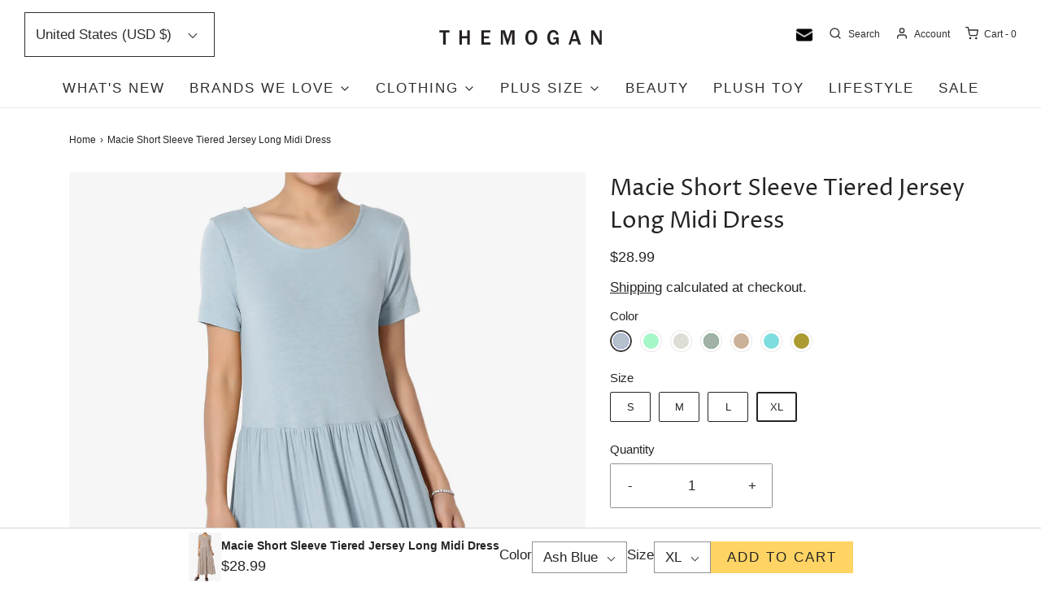

--- FILE ---
content_type: text/html; charset=utf-8
request_url: https://themogan.com/products/macie-short-sleeve-tiered-jersey-long-midi-dress
body_size: 69195
content:
<!doctype html>
<!--[if lt IE 7 ]> <html class="no-js ie ie6" lang="en"> <![endif]-->
<!--[if IE 7 ]> <html class="no-js ie ie7" lang="en"> <![endif]-->
<!--[if IE 8 ]> <html class="no-js ie ie8" lang="en"> <![endif]-->
<!-- [if (gte IE 9)|!(IE)]><! -->
<html class="no-js" lang="en">
  <!-- <![endif] -->

  <head>
<script src="https://sapi.negate.io/script/Q2MT0ldiWUHcZjzYCLyUYA==?shop=the-mogan.myshopify.com"></script>
    <!-- Google Tag Manager -->
    <script>
      (function(w,d,s,l,i){w[l]=w[l]||[];w[l].push({'gtm.start':
      new Date().getTime(),event:'gtm.js'});var f=d.getElementsByTagName(s)[0],
      j=d.createElement(s),dl=l!='dataLayer'?'&l='+l:'';j.async=true;j.src=
      'https://www.googletagmanager.com/gtm.js?id='+i+dl;f.parentNode.insertBefore(j,f);
      })(window,document,'script','dataLayer','GTM-MKMHD3');
    </script>
    <!-- End Google Tag Manager -->
    <meta charset="utf-8">

    <!--[if lt IE 9]> <script src="//html5shim.googlecode.com/svn/trunk/html5.js"></script> <![endif]--><title>
      Casual Short Sleeve Scoop Neck Tiered Jersey Relaxed Fit Long Midi Dress
      
      
       &ndash; TheMogan
    </title>

    <link rel="preconnect" href="https://cdn.shopify.com" crossorigin>

    <script type="text/javascript">
      document.documentElement.className = document.documentElement.className.replace('no-js', 'js');
    </script>

    
      <meta name="description" content="Short sleeve tiered jersey long dress stretch jersey mid calf ruffle dresses fashion casual summer everyday relaxed fit pullover a-line swing dress petite for maxi tall for maxi shift sundress shirred t-shirt">
    

    
      <meta name="viewport" content="width=device-width, initial-scale=1">
    

    <!-- /snippets/social-meta-tags.liquid -->


<meta property="og:site_name" content="TheMogan">
<meta property="og:url" content="https://themogan.com/products/macie-short-sleeve-tiered-jersey-long-midi-dress">
<meta property="og:title" content="Macie Short Sleeve Tiered Jersey Long Midi Dress">
<meta property="og:type" content="product">
<meta property="og:description" content="Short sleeve tiered jersey long dress stretch jersey mid calf ruffle dresses fashion casual summer everyday relaxed fit pullover a-line swing dress petite for maxi tall for maxi shift sundress shirred t-shirt">

  <meta property="og:price:amount" content="28.99">
  <meta property="og:price:currency" content="USD">

<meta property="og:image" content="http://themogan.com/cdn/shop/products/MACIE_20SHORT_20SLEEVE_20TIERED_20JERSEY_20LONG_20MIDI_20DRESS_LIGHT_20MOCHA_1_1200x1200.jpg?v=1658392152"><meta property="og:image" content="http://themogan.com/cdn/shop/products/MACIE_20SHORT_20SLEEVE_20TIERED_20JERSEY_20LONG_20MIDI_20DRESS_LIGHT_20MOCHA_2_1200x1200.jpg?v=1658392152"><meta property="og:image" content="http://themogan.com/cdn/shop/products/MACIE_20SHORT_20SLEEVE_20TIERED_20JERSEY_20LONG_20MIDI_20DRESS_LIGHT_20MOCHA_3_1200x1200.jpg?v=1658392152">
<meta property="og:image:alt" content="Macie Short Sleeve Tiered Jersey Long Midi Dress LIGHT MOCHA_1"><meta property="og:image:alt" content="Macie Short Sleeve Tiered Jersey Long Midi Dress LIGHT MOCHA_2"><meta property="og:image:alt" content="Macie Short Sleeve Tiered Jersey Long Midi Dress LIGHT MOCHA_3">
<meta property="og:image:secure_url" content="https://themogan.com/cdn/shop/products/MACIE_20SHORT_20SLEEVE_20TIERED_20JERSEY_20LONG_20MIDI_20DRESS_LIGHT_20MOCHA_1_1200x1200.jpg?v=1658392152"><meta property="og:image:secure_url" content="https://themogan.com/cdn/shop/products/MACIE_20SHORT_20SLEEVE_20TIERED_20JERSEY_20LONG_20MIDI_20DRESS_LIGHT_20MOCHA_2_1200x1200.jpg?v=1658392152"><meta property="og:image:secure_url" content="https://themogan.com/cdn/shop/products/MACIE_20SHORT_20SLEEVE_20TIERED_20JERSEY_20LONG_20MIDI_20DRESS_LIGHT_20MOCHA_3_1200x1200.jpg?v=1658392152">


<meta name="twitter:card" content="summary_large_image">
<meta name="twitter:title" content="Macie Short Sleeve Tiered Jersey Long Midi Dress">
<meta name="twitter:description" content="Short sleeve tiered jersey long dress stretch jersey mid calf ruffle dresses fashion casual summer everyday relaxed fit pullover a-line swing dress petite for maxi tall for maxi shift sundress shirred t-shirt">


    <link rel="canonical" href="https://themogan.com/products/macie-short-sleeve-tiered-jersey-long-midi-dress">

    <!-- CSS -->
    <style>
/*============================================================================
  Typography
==============================================================================*/





@font-face {
  font-family: "Proza Libre";
  font-weight: 400;
  font-style: normal;
  font-display: swap;
  src: url("//themogan.com/cdn/fonts/proza_libre/prozalibre_n4.f0507b32b728d57643b7359f19cd41165a2ba3ad.woff2") format("woff2"),
       url("//themogan.com/cdn/fonts/proza_libre/prozalibre_n4.11ea93e06205ad0e376283cb5b58368f304c1fe5.woff") format("woff");
}


@font-face {
  font-family: Montserrat;
  font-weight: 700;
  font-style: normal;
  font-display: swap;
  src: url("//themogan.com/cdn/fonts/montserrat/montserrat_n7.3c434e22befd5c18a6b4afadb1e3d77c128c7939.woff2") format("woff2"),
       url("//themogan.com/cdn/fonts/montserrat/montserrat_n7.5d9fa6e2cae713c8fb539a9876489d86207fe957.woff") format("woff");
}


  



  



  


/*============================================================================
  #General Variables
==============================================================================*/

:root {
  --page-background: #ffffff;

  --color-primary: #242424;
  --disabled-color-primary: rgba(36, 36, 36, 0.5);
  --color-primary-opacity: rgba(36, 36, 36, 0.03);
  --link-color: #242424;
  --active-link-color: #242424;

  --button-background-color: #242424;
  --button-background-hover-color: #3a3a3a;
  --button-background-hover-color-lighten: #474747;
  --button-text-color: #ffffff;

  --sale-color: #e3e3e3;
  --sale-text-color: #ffffff;
  --sale-color-faint: rgba(227, 227, 227, 0.1);
  --sold-out-color: #242424;
  --sold-out-text-color: #ffffff;

  --header-background: #ffffff;
  --header-text: #2e2e2e;
  --header-border-color: rgba(46, 46, 46, 0.1);
  --header-border-color-dark: rgba(46, 46, 46, 0.15);
  --header-hover-background-color: rgba(46, 46, 46, 0.1);
  --header-overlay-text: #656565;

  --sticky-header-background: #ffffff;
  --sticky-header-text: #2e2e2e;
  --sticky-header-border: rgba(46, 46, 46, 0.1);

  --mobile-menu-text: #ffffff;
  --mobile-menu-background: #656565;
  --mobile-menu-border-color: rgba(255, 255, 255, 0.5);

  --footer-background: #242424;
  --footer-text: #ffffff;
  --footer-hover-background-color: rgba(255, 255, 255, 0.1);


  --pop-up-text: #242424;
  --pop-up-background: #ffffff;

  --secondary-color: rgba(0, 0, 0, 1) !default;
  --select-padding: 5px;
  --select-radius: 2px !default;

  --border-color: rgba(36, 36, 36, 0.5);
  --border-search: rgba(46, 46, 46, 0.1);
  --border-color-subtle: rgba(36, 36, 36, 0.1);
  --border-color-subtle-darken: #171717;

  --color-scheme-light-background: #f3f3f3;
  --color-scheme-light-background-hover: rgba(243, 243, 243, 0.1);
  --color-scheme-light-text: #656565;
  --color-scheme-light-text-hover: rgba(101, 101, 101, 0.7);
  --color-scheme-light-input-hover: rgba(101, 101, 101, 0.1);
  --color-scheme-light-link: #656565;
  --color-scheme-light-link-active: #656565;

  --color-scheme-accent-background: #757575;
  --color-scheme-accent-background-hover: rgba(117, 117, 117, 0.1);
  --color-scheme-accent-text: #ffffff;
  --color-scheme-accent-text-hover: rgba(255, 255, 255, 0.7);
  --color-scheme-accent-input-hover: rgba(255, 255, 255, 0.1);
  --color-scheme-accent-link: #ffffff;
  --color-scheme-accent-link-active: #ffffff;

  --color-scheme-dark-background: #2e2e2e;
  --color-scheme-dark-background-hover: rgba(46, 46, 46, 0.1);
  --color-scheme-dark-text: #f3f3f3;
  --color-scheme-dark-text-hover: rgba(243, 243, 243, 0.7);
  --color-scheme-dark-input-hover: rgba(243, 243, 243, 0.1);
  --color-scheme-dark-link: #F3F3F3;
  --color-scheme-dark-link-active: #F3F3F3;

  --header-font-stack: "Proza Libre", sans-serif;
  --header-font-weight: 400;
  --header-font-style: normal;
  --header-font-transform: none;

  
  --header-letter-spacing: normal;
  

  --body-font-stack: "system_ui", -apple-system, 'Segoe UI', Roboto, 'Helvetica Neue', 'Noto Sans', 'Liberation Sans', Arial, sans-serif, 'Apple Color Emoji', 'Segoe UI Emoji', 'Segoe UI Symbol', 'Noto Color Emoji';
  --body-font-weight: 400;
  --body-font-style: normal;
  --body-font-size-int: 17;
  --body-font-size: 17px;

  --subheading-font-stack: Montserrat, sans-serif;
  --subheading-font-weight: 700;
  --subheading-font-style: normal;
  --subheading-font-transform: uppercase;
  --subheading-case: uppercase;

  
  --heading-base: 40;
  --subheading-base: 14;
  --subheading-2-font-size: 16px;
  --subheading-2-line-height: 20px;
  --product-titles: 28;
  --subpage-header: 28;
  --subpage-header-px: 28px;
  --subpage-header-line-height: 40px;
  --heading-font-size: 40px;
  --heading-line-height: 52px;
  --subheading-font-size: 14px;
  --subheading-line-height: 18px;
  

  --color-image-overlay: #242424;
  --color-image-overlay-text: #ffffff;
  --image-overlay-opacity: calc(0 / 100);

  --flexslider-icon-eot: //themogan.com/cdn/shop/t/47/assets/flexslider-icon.eot?v=70838442330258149421661758159;
  --flexslider-icon-eot-ie: //themogan.com/cdn/shop/t/47/assets/flexslider-icon.eot%23iefix?v=14184;
  --flexslider-icon-woff: //themogan.com/cdn/shop/t/47/assets/flexslider-icon.eot?v=70838442330258149421661758159;
  --flexslider-icon-ttf: //themogan.com/cdn/shop/t/47/assets/flexslider-icon.eot?v=70838442330258149421661758159;
  --flexslider-icon-svg: //themogan.com/cdn/shop/t/47/assets/flexslider-icon.eot?v=70838442330258149421661758159;

  --delete-button-png: //themogan.com/cdn/shop/t/47/assets/delete.png?v=14184;
  --loader-svg: //themogan.com/cdn/shop/t/47/assets/loader.svg?v=119822953187440061741661758196;

  
  --mobile-menu-link-transform: uppercase;
  --mobile-menu-link-letter-spacing: 2px;
  

  
  --buttons-transform: uppercase;
  --buttons-letter-spacing: 2px;
  

  
    --button-font-family: var(--body-font-stack);
    --button-font-weight: var(--body-font-weight);
    --button-font-style: var(--body-font-style);
    --button-font-size: var(--body-font-size);
  

  
    --button-font-size-int: calc(var(--body-font-size-int) - 2);
  

  
    --subheading-letter-spacing: 1px;
  

  
    --nav-font-family: var(--body-font-stack);
    --nav-font-weight: var(--body-font-weight);
    --nav-font-style: var(--body-font-style);
  

  
    --nav-text-transform: uppercase;
    --nav-letter-spacing: 2px;
  

  
    --nav-font-size-int: calc(var(--body-font-size-int) - 2);
  

  --password-text-color: #000000;
  --password-error-background: #feebeb;
  --password-error-text: #7e1412;
  --password-login-background: #111111;
  --password-login-text: #b8b8b8;
  --password-btn-text: #ffffff;
  --password-btn-background: #000000;
  --password-btn-background-success: #4caf50;
  --success-color: #28a745;
  --error-color: #b94a48;

  /* Shop Pay Installments variables */
  --color-body: #ffffff;
  --color-bg: #ffffff;
}
</style>


    
      <link rel="preload" href="//themogan.com/cdn/shop/t/47/assets/theme-product.min.css?v=170771462264229553741661758267" as="style">
      <link href="//themogan.com/cdn/shop/t/47/assets/theme-product.min.css?v=170771462264229553741661758267" rel="stylesheet" type="text/css" media="all" />
    

    <link href="//themogan.com/cdn/shop/t/47/assets/custom.css?v=95667397960347734341690274795" rel="stylesheet" type="text/css" media="all" />

    

    

    
      <link rel="shortcut icon" href="//themogan.com/cdn/shop/files/fiv_a67ed175-d9e1-4ea7-a907-8e9c65141db0_32x32.png?v=1654101730" type="image/png">
    

    <link rel="sitemap" type="application/xml" title="Sitemap" href="/sitemap.xml">

    
    <script>window.performance && window.performance.mark && window.performance.mark('shopify.content_for_header.start');</script><meta name="google-site-verification" content="QQVFpAFTvUp7E9KPcW1PsVn3_paNbenv7MNWBbYtJt8">
<meta id="shopify-digital-wallet" name="shopify-digital-wallet" content="/29780948/digital_wallets/dialog">
<meta name="shopify-checkout-api-token" content="60e0ac52ba99b87d854ea4274b67513c">
<meta id="in-context-paypal-metadata" data-shop-id="29780948" data-venmo-supported="false" data-environment="production" data-locale="en_US" data-paypal-v4="true" data-currency="USD">
<link rel="alternate" hreflang="x-default" href="https://themogan.com/products/macie-short-sleeve-tiered-jersey-long-midi-dress">
<link rel="alternate" hreflang="en" href="https://themogan.com/products/macie-short-sleeve-tiered-jersey-long-midi-dress">
<link rel="alternate" hreflang="en-CA" href="https://themogan.com/en-ca/products/macie-short-sleeve-tiered-jersey-long-midi-dress">
<link rel="alternate" type="application/json+oembed" href="https://themogan.com/products/macie-short-sleeve-tiered-jersey-long-midi-dress.oembed">
<script async="async" src="/checkouts/internal/preloads.js?locale=en-US"></script>
<link rel="preconnect" href="https://shop.app" crossorigin="anonymous">
<script async="async" src="https://shop.app/checkouts/internal/preloads.js?locale=en-US&shop_id=29780948" crossorigin="anonymous"></script>
<script id="apple-pay-shop-capabilities" type="application/json">{"shopId":29780948,"countryCode":"US","currencyCode":"USD","merchantCapabilities":["supports3DS"],"merchantId":"gid:\/\/shopify\/Shop\/29780948","merchantName":"TheMogan","requiredBillingContactFields":["postalAddress","email","phone"],"requiredShippingContactFields":["postalAddress","email","phone"],"shippingType":"shipping","supportedNetworks":["visa","masterCard","amex","discover","elo","jcb"],"total":{"type":"pending","label":"TheMogan","amount":"1.00"},"shopifyPaymentsEnabled":true,"supportsSubscriptions":true}</script>
<script id="shopify-features" type="application/json">{"accessToken":"60e0ac52ba99b87d854ea4274b67513c","betas":["rich-media-storefront-analytics"],"domain":"themogan.com","predictiveSearch":true,"shopId":29780948,"locale":"en"}</script>
<script>var Shopify = Shopify || {};
Shopify.shop = "the-mogan.myshopify.com";
Shopify.locale = "en";
Shopify.currency = {"active":"USD","rate":"1.0"};
Shopify.country = "US";
Shopify.theme = {"name":"Re-Setup Boost Filter (29\/AUG\/22)","id":130777022624,"schema_name":"Envy","schema_version":"31.0.3","theme_store_id":null,"role":"main"};
Shopify.theme.handle = "null";
Shopify.theme.style = {"id":null,"handle":null};
Shopify.cdnHost = "themogan.com/cdn";
Shopify.routes = Shopify.routes || {};
Shopify.routes.root = "/";</script>
<script type="module">!function(o){(o.Shopify=o.Shopify||{}).modules=!0}(window);</script>
<script>!function(o){function n(){var o=[];function n(){o.push(Array.prototype.slice.apply(arguments))}return n.q=o,n}var t=o.Shopify=o.Shopify||{};t.loadFeatures=n(),t.autoloadFeatures=n()}(window);</script>
<script>
  window.ShopifyPay = window.ShopifyPay || {};
  window.ShopifyPay.apiHost = "shop.app\/pay";
  window.ShopifyPay.redirectState = null;
</script>
<script id="shop-js-analytics" type="application/json">{"pageType":"product"}</script>
<script defer="defer" async type="module" src="//themogan.com/cdn/shopifycloud/shop-js/modules/v2/client.init-shop-cart-sync_BT-GjEfc.en.esm.js"></script>
<script defer="defer" async type="module" src="//themogan.com/cdn/shopifycloud/shop-js/modules/v2/chunk.common_D58fp_Oc.esm.js"></script>
<script defer="defer" async type="module" src="//themogan.com/cdn/shopifycloud/shop-js/modules/v2/chunk.modal_xMitdFEc.esm.js"></script>
<script type="module">
  await import("//themogan.com/cdn/shopifycloud/shop-js/modules/v2/client.init-shop-cart-sync_BT-GjEfc.en.esm.js");
await import("//themogan.com/cdn/shopifycloud/shop-js/modules/v2/chunk.common_D58fp_Oc.esm.js");
await import("//themogan.com/cdn/shopifycloud/shop-js/modules/v2/chunk.modal_xMitdFEc.esm.js");

  window.Shopify.SignInWithShop?.initShopCartSync?.({"fedCMEnabled":true,"windoidEnabled":true});

</script>
<script>
  window.Shopify = window.Shopify || {};
  if (!window.Shopify.featureAssets) window.Shopify.featureAssets = {};
  window.Shopify.featureAssets['shop-js'] = {"shop-cart-sync":["modules/v2/client.shop-cart-sync_DZOKe7Ll.en.esm.js","modules/v2/chunk.common_D58fp_Oc.esm.js","modules/v2/chunk.modal_xMitdFEc.esm.js"],"init-fed-cm":["modules/v2/client.init-fed-cm_B6oLuCjv.en.esm.js","modules/v2/chunk.common_D58fp_Oc.esm.js","modules/v2/chunk.modal_xMitdFEc.esm.js"],"shop-cash-offers":["modules/v2/client.shop-cash-offers_D2sdYoxE.en.esm.js","modules/v2/chunk.common_D58fp_Oc.esm.js","modules/v2/chunk.modal_xMitdFEc.esm.js"],"shop-login-button":["modules/v2/client.shop-login-button_QeVjl5Y3.en.esm.js","modules/v2/chunk.common_D58fp_Oc.esm.js","modules/v2/chunk.modal_xMitdFEc.esm.js"],"pay-button":["modules/v2/client.pay-button_DXTOsIq6.en.esm.js","modules/v2/chunk.common_D58fp_Oc.esm.js","modules/v2/chunk.modal_xMitdFEc.esm.js"],"shop-button":["modules/v2/client.shop-button_DQZHx9pm.en.esm.js","modules/v2/chunk.common_D58fp_Oc.esm.js","modules/v2/chunk.modal_xMitdFEc.esm.js"],"avatar":["modules/v2/client.avatar_BTnouDA3.en.esm.js"],"init-windoid":["modules/v2/client.init-windoid_CR1B-cfM.en.esm.js","modules/v2/chunk.common_D58fp_Oc.esm.js","modules/v2/chunk.modal_xMitdFEc.esm.js"],"init-shop-for-new-customer-accounts":["modules/v2/client.init-shop-for-new-customer-accounts_C_vY_xzh.en.esm.js","modules/v2/client.shop-login-button_QeVjl5Y3.en.esm.js","modules/v2/chunk.common_D58fp_Oc.esm.js","modules/v2/chunk.modal_xMitdFEc.esm.js"],"init-shop-email-lookup-coordinator":["modules/v2/client.init-shop-email-lookup-coordinator_BI7n9ZSv.en.esm.js","modules/v2/chunk.common_D58fp_Oc.esm.js","modules/v2/chunk.modal_xMitdFEc.esm.js"],"init-shop-cart-sync":["modules/v2/client.init-shop-cart-sync_BT-GjEfc.en.esm.js","modules/v2/chunk.common_D58fp_Oc.esm.js","modules/v2/chunk.modal_xMitdFEc.esm.js"],"shop-toast-manager":["modules/v2/client.shop-toast-manager_DiYdP3xc.en.esm.js","modules/v2/chunk.common_D58fp_Oc.esm.js","modules/v2/chunk.modal_xMitdFEc.esm.js"],"init-customer-accounts":["modules/v2/client.init-customer-accounts_D9ZNqS-Q.en.esm.js","modules/v2/client.shop-login-button_QeVjl5Y3.en.esm.js","modules/v2/chunk.common_D58fp_Oc.esm.js","modules/v2/chunk.modal_xMitdFEc.esm.js"],"init-customer-accounts-sign-up":["modules/v2/client.init-customer-accounts-sign-up_iGw4briv.en.esm.js","modules/v2/client.shop-login-button_QeVjl5Y3.en.esm.js","modules/v2/chunk.common_D58fp_Oc.esm.js","modules/v2/chunk.modal_xMitdFEc.esm.js"],"shop-follow-button":["modules/v2/client.shop-follow-button_CqMgW2wH.en.esm.js","modules/v2/chunk.common_D58fp_Oc.esm.js","modules/v2/chunk.modal_xMitdFEc.esm.js"],"checkout-modal":["modules/v2/client.checkout-modal_xHeaAweL.en.esm.js","modules/v2/chunk.common_D58fp_Oc.esm.js","modules/v2/chunk.modal_xMitdFEc.esm.js"],"shop-login":["modules/v2/client.shop-login_D91U-Q7h.en.esm.js","modules/v2/chunk.common_D58fp_Oc.esm.js","modules/v2/chunk.modal_xMitdFEc.esm.js"],"lead-capture":["modules/v2/client.lead-capture_BJmE1dJe.en.esm.js","modules/v2/chunk.common_D58fp_Oc.esm.js","modules/v2/chunk.modal_xMitdFEc.esm.js"],"payment-terms":["modules/v2/client.payment-terms_Ci9AEqFq.en.esm.js","modules/v2/chunk.common_D58fp_Oc.esm.js","modules/v2/chunk.modal_xMitdFEc.esm.js"]};
</script>
<script>(function() {
  var isLoaded = false;
  function asyncLoad() {
    if (isLoaded) return;
    isLoaded = true;
    var urls = ["\/\/cdn.shopify.com\/proxy\/50d8d8c59ae53ac890b3b3b60cdd718c6ddbffcc0228f0b642ea5361aab8fe29\/bingshoppingtool-t2app-prod.trafficmanager.net\/uet\/tracking_script?shop=the-mogan.myshopify.com\u0026sp-cache-control=cHVibGljLCBtYXgtYWdlPTkwMA","\/\/cdn.shopify.com\/proxy\/f7af0503f97d3d0e2630192979d5188f50d37f6609bf8f8a48aa3a9feca019ca\/bingshoppingtool-t2app-prod.trafficmanager.net\/api\/ShopifyMT\/v1\/uet\/tracking_script?shop=the-mogan.myshopify.com\u0026sp-cache-control=cHVibGljLCBtYXgtYWdlPTkwMA","\/\/cdn.shopify.com\/proxy\/f8dbe0ff43ef644a0f4cc892b675c3b1b57862531533d9ff3281e9ff50ded4d5\/d1639lhkj5l89m.cloudfront.net\/js\/storefront\/uppromote.js?shop=the-mogan.myshopify.com\u0026sp-cache-control=cHVibGljLCBtYXgtYWdlPTkwMA"];
    for (var i = 0; i < urls.length; i++) {
      var s = document.createElement('script');
      s.type = 'text/javascript';
      s.async = true;
      s.src = urls[i];
      var x = document.getElementsByTagName('script')[0];
      x.parentNode.insertBefore(s, x);
    }
  };
  if(window.attachEvent) {
    window.attachEvent('onload', asyncLoad);
  } else {
    window.addEventListener('load', asyncLoad, false);
  }
})();</script>
<script id="__st">var __st={"a":29780948,"offset":-28800,"reqid":"b22968ef-da91-4dd1-a005-cf9f81fb1beb-1769441514","pageurl":"themogan.com\/products\/macie-short-sleeve-tiered-jersey-long-midi-dress","u":"4bbc89908d65","p":"product","rtyp":"product","rid":7254038118560};</script>
<script>window.ShopifyPaypalV4VisibilityTracking = true;</script>
<script id="captcha-bootstrap">!function(){'use strict';const t='contact',e='account',n='new_comment',o=[[t,t],['blogs',n],['comments',n],[t,'customer']],c=[[e,'customer_login'],[e,'guest_login'],[e,'recover_customer_password'],[e,'create_customer']],r=t=>t.map((([t,e])=>`form[action*='/${t}']:not([data-nocaptcha='true']) input[name='form_type'][value='${e}']`)).join(','),a=t=>()=>t?[...document.querySelectorAll(t)].map((t=>t.form)):[];function s(){const t=[...o],e=r(t);return a(e)}const i='password',u='form_key',d=['recaptcha-v3-token','g-recaptcha-response','h-captcha-response',i],f=()=>{try{return window.sessionStorage}catch{return}},m='__shopify_v',_=t=>t.elements[u];function p(t,e,n=!1){try{const o=window.sessionStorage,c=JSON.parse(o.getItem(e)),{data:r}=function(t){const{data:e,action:n}=t;return t[m]||n?{data:e,action:n}:{data:t,action:n}}(c);for(const[e,n]of Object.entries(r))t.elements[e]&&(t.elements[e].value=n);n&&o.removeItem(e)}catch(o){console.error('form repopulation failed',{error:o})}}const l='form_type',E='cptcha';function T(t){t.dataset[E]=!0}const w=window,h=w.document,L='Shopify',v='ce_forms',y='captcha';let A=!1;((t,e)=>{const n=(g='f06e6c50-85a8-45c8-87d0-21a2b65856fe',I='https://cdn.shopify.com/shopifycloud/storefront-forms-hcaptcha/ce_storefront_forms_captcha_hcaptcha.v1.5.2.iife.js',D={infoText:'Protected by hCaptcha',privacyText:'Privacy',termsText:'Terms'},(t,e,n)=>{const o=w[L][v],c=o.bindForm;if(c)return c(t,g,e,D).then(n);var r;o.q.push([[t,g,e,D],n]),r=I,A||(h.body.append(Object.assign(h.createElement('script'),{id:'captcha-provider',async:!0,src:r})),A=!0)});var g,I,D;w[L]=w[L]||{},w[L][v]=w[L][v]||{},w[L][v].q=[],w[L][y]=w[L][y]||{},w[L][y].protect=function(t,e){n(t,void 0,e),T(t)},Object.freeze(w[L][y]),function(t,e,n,w,h,L){const[v,y,A,g]=function(t,e,n){const i=e?o:[],u=t?c:[],d=[...i,...u],f=r(d),m=r(i),_=r(d.filter((([t,e])=>n.includes(e))));return[a(f),a(m),a(_),s()]}(w,h,L),I=t=>{const e=t.target;return e instanceof HTMLFormElement?e:e&&e.form},D=t=>v().includes(t);t.addEventListener('submit',(t=>{const e=I(t);if(!e)return;const n=D(e)&&!e.dataset.hcaptchaBound&&!e.dataset.recaptchaBound,o=_(e),c=g().includes(e)&&(!o||!o.value);(n||c)&&t.preventDefault(),c&&!n&&(function(t){try{if(!f())return;!function(t){const e=f();if(!e)return;const n=_(t);if(!n)return;const o=n.value;o&&e.removeItem(o)}(t);const e=Array.from(Array(32),(()=>Math.random().toString(36)[2])).join('');!function(t,e){_(t)||t.append(Object.assign(document.createElement('input'),{type:'hidden',name:u})),t.elements[u].value=e}(t,e),function(t,e){const n=f();if(!n)return;const o=[...t.querySelectorAll(`input[type='${i}']`)].map((({name:t})=>t)),c=[...d,...o],r={};for(const[a,s]of new FormData(t).entries())c.includes(a)||(r[a]=s);n.setItem(e,JSON.stringify({[m]:1,action:t.action,data:r}))}(t,e)}catch(e){console.error('failed to persist form',e)}}(e),e.submit())}));const S=(t,e)=>{t&&!t.dataset[E]&&(n(t,e.some((e=>e===t))),T(t))};for(const o of['focusin','change'])t.addEventListener(o,(t=>{const e=I(t);D(e)&&S(e,y())}));const B=e.get('form_key'),M=e.get(l),P=B&&M;t.addEventListener('DOMContentLoaded',(()=>{const t=y();if(P)for(const e of t)e.elements[l].value===M&&p(e,B);[...new Set([...A(),...v().filter((t=>'true'===t.dataset.shopifyCaptcha))])].forEach((e=>S(e,t)))}))}(h,new URLSearchParams(w.location.search),n,t,e,['guest_login'])})(!0,!0)}();</script>
<script integrity="sha256-4kQ18oKyAcykRKYeNunJcIwy7WH5gtpwJnB7kiuLZ1E=" data-source-attribution="shopify.loadfeatures" defer="defer" src="//themogan.com/cdn/shopifycloud/storefront/assets/storefront/load_feature-a0a9edcb.js" crossorigin="anonymous"></script>
<script crossorigin="anonymous" defer="defer" src="//themogan.com/cdn/shopifycloud/storefront/assets/shopify_pay/storefront-65b4c6d7.js?v=20250812"></script>
<script data-source-attribution="shopify.dynamic_checkout.dynamic.init">var Shopify=Shopify||{};Shopify.PaymentButton=Shopify.PaymentButton||{isStorefrontPortableWallets:!0,init:function(){window.Shopify.PaymentButton.init=function(){};var t=document.createElement("script");t.src="https://themogan.com/cdn/shopifycloud/portable-wallets/latest/portable-wallets.en.js",t.type="module",document.head.appendChild(t)}};
</script>
<script data-source-attribution="shopify.dynamic_checkout.buyer_consent">
  function portableWalletsHideBuyerConsent(e){var t=document.getElementById("shopify-buyer-consent"),n=document.getElementById("shopify-subscription-policy-button");t&&n&&(t.classList.add("hidden"),t.setAttribute("aria-hidden","true"),n.removeEventListener("click",e))}function portableWalletsShowBuyerConsent(e){var t=document.getElementById("shopify-buyer-consent"),n=document.getElementById("shopify-subscription-policy-button");t&&n&&(t.classList.remove("hidden"),t.removeAttribute("aria-hidden"),n.addEventListener("click",e))}window.Shopify?.PaymentButton&&(window.Shopify.PaymentButton.hideBuyerConsent=portableWalletsHideBuyerConsent,window.Shopify.PaymentButton.showBuyerConsent=portableWalletsShowBuyerConsent);
</script>
<script>
  function portableWalletsCleanup(e){e&&e.src&&console.error("Failed to load portable wallets script "+e.src);var t=document.querySelectorAll("shopify-accelerated-checkout .shopify-payment-button__skeleton, shopify-accelerated-checkout-cart .wallet-cart-button__skeleton"),e=document.getElementById("shopify-buyer-consent");for(let e=0;e<t.length;e++)t[e].remove();e&&e.remove()}function portableWalletsNotLoadedAsModule(e){e instanceof ErrorEvent&&"string"==typeof e.message&&e.message.includes("import.meta")&&"string"==typeof e.filename&&e.filename.includes("portable-wallets")&&(window.removeEventListener("error",portableWalletsNotLoadedAsModule),window.Shopify.PaymentButton.failedToLoad=e,"loading"===document.readyState?document.addEventListener("DOMContentLoaded",window.Shopify.PaymentButton.init):window.Shopify.PaymentButton.init())}window.addEventListener("error",portableWalletsNotLoadedAsModule);
</script>

<script type="module" src="https://themogan.com/cdn/shopifycloud/portable-wallets/latest/portable-wallets.en.js" onError="portableWalletsCleanup(this)" crossorigin="anonymous"></script>
<script nomodule>
  document.addEventListener("DOMContentLoaded", portableWalletsCleanup);
</script>

<link id="shopify-accelerated-checkout-styles" rel="stylesheet" media="screen" href="https://themogan.com/cdn/shopifycloud/portable-wallets/latest/accelerated-checkout-backwards-compat.css" crossorigin="anonymous">
<style id="shopify-accelerated-checkout-cart">
        #shopify-buyer-consent {
  margin-top: 1em;
  display: inline-block;
  width: 100%;
}

#shopify-buyer-consent.hidden {
  display: none;
}

#shopify-subscription-policy-button {
  background: none;
  border: none;
  padding: 0;
  text-decoration: underline;
  font-size: inherit;
  cursor: pointer;
}

#shopify-subscription-policy-button::before {
  box-shadow: none;
}

      </style>

<script>window.performance && window.performance.mark && window.performance.mark(?-mix:\('shopify.content_for_header.end'\);<\/script>) <link href="https://monorail-edge.shopifysvc.com" rel="dns-prefetch">
<script>(function(){if ("sendBeacon" in navigator && "performance" in window) {try {var session_token_from_headers = performance.getEntriesByType('navigation')[0].serverTiming.find(x => x.name == '_s').description;} catch {var session_token_from_headers = undefined;}var session_cookie_matches = document.cookie.match(/_shopify_s=([^;]*)/);var session_token_from_cookie = session_cookie_matches && session_cookie_matches.length === 2 ? session_cookie_matches[1] : "";var session_token = session_token_from_headers || session_token_from_cookie || "";function handle_abandonment_event(e) {var entries = performance.getEntries().filter(function(entry) {return /monorail-edge.shopifysvc.com/.test(entry.name);});if (!window.abandonment_tracked && entries.length === 0) {window.abandonment_tracked = true;var currentMs = Date.now();var navigation_start = performance.timing.navigationStart;var payload = {shop_id: 29780948,url: window.location.href,navigation_start,duration: currentMs - navigation_start,session_token,page_type: "product"};window.navigator.sendBeacon("https://monorail-edge.shopifysvc.com/v1/produce", JSON.stringify({schema_id: "online_store_buyer_site_abandonment/1.1",payload: payload,metadata: {event_created_at_ms: currentMs,event_sent_at_ms: currentMs}}));}}window.addEventListener('pagehide', handle_abandonment_event);}}());</script>
<script id="web-pixels-manager-setup">(function e(e,d,r,n,o){if(void 0===o&&(o={}),!Boolean(null===(a=null===(i=window.Shopify)||void 0===i?void 0:i.analytics)||void 0===a?void 0:a.replayQueue)){var i,a;window.Shopify=window.Shopify||{};var t=window.Shopify;t.analytics=t.analytics||{};var s=t.analytics;s.replayQueue=[],s.publish=function(e,d,r){return s.replayQueue.push([e,d,r]),!0};try{self.performance.mark("wpm:start")}catch(e){}var l=function(){var e={modern:/Edge?\/(1{2}[4-9]|1[2-9]\d|[2-9]\d{2}|\d{4,})\.\d+(\.\d+|)|Firefox\/(1{2}[4-9]|1[2-9]\d|[2-9]\d{2}|\d{4,})\.\d+(\.\d+|)|Chrom(ium|e)\/(9{2}|\d{3,})\.\d+(\.\d+|)|(Maci|X1{2}).+ Version\/(15\.\d+|(1[6-9]|[2-9]\d|\d{3,})\.\d+)([,.]\d+|)( \(\w+\)|)( Mobile\/\w+|) Safari\/|Chrome.+OPR\/(9{2}|\d{3,})\.\d+\.\d+|(CPU[ +]OS|iPhone[ +]OS|CPU[ +]iPhone|CPU IPhone OS|CPU iPad OS)[ +]+(15[._]\d+|(1[6-9]|[2-9]\d|\d{3,})[._]\d+)([._]\d+|)|Android:?[ /-](13[3-9]|1[4-9]\d|[2-9]\d{2}|\d{4,})(\.\d+|)(\.\d+|)|Android.+Firefox\/(13[5-9]|1[4-9]\d|[2-9]\d{2}|\d{4,})\.\d+(\.\d+|)|Android.+Chrom(ium|e)\/(13[3-9]|1[4-9]\d|[2-9]\d{2}|\d{4,})\.\d+(\.\d+|)|SamsungBrowser\/([2-9]\d|\d{3,})\.\d+/,legacy:/Edge?\/(1[6-9]|[2-9]\d|\d{3,})\.\d+(\.\d+|)|Firefox\/(5[4-9]|[6-9]\d|\d{3,})\.\d+(\.\d+|)|Chrom(ium|e)\/(5[1-9]|[6-9]\d|\d{3,})\.\d+(\.\d+|)([\d.]+$|.*Safari\/(?![\d.]+ Edge\/[\d.]+$))|(Maci|X1{2}).+ Version\/(10\.\d+|(1[1-9]|[2-9]\d|\d{3,})\.\d+)([,.]\d+|)( \(\w+\)|)( Mobile\/\w+|) Safari\/|Chrome.+OPR\/(3[89]|[4-9]\d|\d{3,})\.\d+\.\d+|(CPU[ +]OS|iPhone[ +]OS|CPU[ +]iPhone|CPU IPhone OS|CPU iPad OS)[ +]+(10[._]\d+|(1[1-9]|[2-9]\d|\d{3,})[._]\d+)([._]\d+|)|Android:?[ /-](13[3-9]|1[4-9]\d|[2-9]\d{2}|\d{4,})(\.\d+|)(\.\d+|)|Mobile Safari.+OPR\/([89]\d|\d{3,})\.\d+\.\d+|Android.+Firefox\/(13[5-9]|1[4-9]\d|[2-9]\d{2}|\d{4,})\.\d+(\.\d+|)|Android.+Chrom(ium|e)\/(13[3-9]|1[4-9]\d|[2-9]\d{2}|\d{4,})\.\d+(\.\d+|)|Android.+(UC? ?Browser|UCWEB|U3)[ /]?(15\.([5-9]|\d{2,})|(1[6-9]|[2-9]\d|\d{3,})\.\d+)\.\d+|SamsungBrowser\/(5\.\d+|([6-9]|\d{2,})\.\d+)|Android.+MQ{2}Browser\/(14(\.(9|\d{2,})|)|(1[5-9]|[2-9]\d|\d{3,})(\.\d+|))(\.\d+|)|K[Aa][Ii]OS\/(3\.\d+|([4-9]|\d{2,})\.\d+)(\.\d+|)/},d=e.modern,r=e.legacy,n=navigator.userAgent;return n.match(d)?"modern":n.match(r)?"legacy":"unknown"}(),u="modern"===l?"modern":"legacy",c=(null!=n?n:{modern:"",legacy:""})[u],f=function(e){return[e.baseUrl,"/wpm","/b",e.hashVersion,"modern"===e.buildTarget?"m":"l",".js"].join("")}({baseUrl:d,hashVersion:r,buildTarget:u}),m=function(e){var d=e.version,r=e.bundleTarget,n=e.surface,o=e.pageUrl,i=e.monorailEndpoint;return{emit:function(e){var a=e.status,t=e.errorMsg,s=(new Date).getTime(),l=JSON.stringify({metadata:{event_sent_at_ms:s},events:[{schema_id:"web_pixels_manager_load/3.1",payload:{version:d,bundle_target:r,page_url:o,status:a,surface:n,error_msg:t},metadata:{event_created_at_ms:s}}]});if(!i)return console&&console.warn&&console.warn("[Web Pixels Manager] No Monorail endpoint provided, skipping logging."),!1;try{return self.navigator.sendBeacon.bind(self.navigator)(i,l)}catch(e){}var u=new XMLHttpRequest;try{return u.open("POST",i,!0),u.setRequestHeader("Content-Type","text/plain"),u.send(l),!0}catch(e){return console&&console.warn&&console.warn("[Web Pixels Manager] Got an unhandled error while logging to Monorail."),!1}}}}({version:r,bundleTarget:l,surface:e.surface,pageUrl:self.location.href,monorailEndpoint:e.monorailEndpoint});try{o.browserTarget=l,function(e){var d=e.src,r=e.async,n=void 0===r||r,o=e.onload,i=e.onerror,a=e.sri,t=e.scriptDataAttributes,s=void 0===t?{}:t,l=document.createElement("script"),u=document.querySelector("head"),c=document.querySelector("body");if(l.async=n,l.src=d,a&&(l.integrity=a,l.crossOrigin="anonymous"),s)for(var f in s)if(Object.prototype.hasOwnProperty.call(s,f))try{l.dataset[f]=s[f]}catch(e){}if(o&&l.addEventListener("load",o),i&&l.addEventListener("error",i),u)u.appendChild(l);else{if(!c)throw new Error("Did not find a head or body element to append the script");c.appendChild(l)}}({src:f,async:!0,onload:function(){if(!function(){var e,d;return Boolean(null===(d=null===(e=window.Shopify)||void 0===e?void 0:e.analytics)||void 0===d?void 0:d.initialized)}()){var d=window.webPixelsManager.init(e)||void 0;if(d){var r=window.Shopify.analytics;r.replayQueue.forEach((function(e){var r=e[0],n=e[1],o=e[2];d.publishCustomEvent(r,n,o)})),r.replayQueue=[],r.publish=d.publishCustomEvent,r.visitor=d.visitor,r.initialized=!0}}},onerror:function(){return m.emit({status:"failed",errorMsg:"".concat(f," has failed to load")})},sri:function(e){var d=/^sha384-[A-Za-z0-9+/=]+$/;return"string"==typeof e&&d.test(e)}(c)?c:"",scriptDataAttributes:o}),m.emit({status:"loading"})}catch(e){m.emit({status:"failed",errorMsg:(null==e?void 0:e.message)||"Unknown error"})}}})({shopId: 29780948,storefrontBaseUrl: "https://themogan.com",extensionsBaseUrl: "https://extensions.shopifycdn.com/cdn/shopifycloud/web-pixels-manager",monorailEndpoint: "https://monorail-edge.shopifysvc.com/unstable/produce_batch",surface: "storefront-renderer",enabledBetaFlags: ["2dca8a86"],webPixelsConfigList: [{"id":"1662386336","configuration":"{\"pixelCode\":\"D4GBQPBC77U1KRQJIDV0\"}","eventPayloadVersion":"v1","runtimeContext":"STRICT","scriptVersion":"22e92c2ad45662f435e4801458fb78cc","type":"APP","apiClientId":4383523,"privacyPurposes":["ANALYTICS","MARKETING","SALE_OF_DATA"],"dataSharingAdjustments":{"protectedCustomerApprovalScopes":["read_customer_address","read_customer_email","read_customer_name","read_customer_personal_data","read_customer_phone"]}},{"id":"1639350432","configuration":"{\"config\":\"{\\\"google_tag_ids\\\":[\\\"G-KF5FX1T61M\\\",\\\"AW-973259177\\\",\\\"GT-TX2C749W\\\"],\\\"target_country\\\":\\\"US\\\",\\\"gtag_events\\\":[{\\\"type\\\":\\\"begin_checkout\\\",\\\"action_label\\\":[\\\"G-KF5FX1T61M\\\",\\\"AW-973259177\\\/Q2iHCMndn8AbEKmDi9AD\\\"]},{\\\"type\\\":\\\"search\\\",\\\"action_label\\\":[\\\"G-KF5FX1T61M\\\",\\\"AW-973259177\\\/qfi4CNOBo8AbEKmDi9AD\\\"]},{\\\"type\\\":\\\"view_item\\\",\\\"action_label\\\":[\\\"G-KF5FX1T61M\\\",\\\"AW-973259177\\\/UPvnCNCBo8AbEKmDi9AD\\\",\\\"MC-6M4C7XDGV1\\\"]},{\\\"type\\\":\\\"purchase\\\",\\\"action_label\\\":[\\\"G-KF5FX1T61M\\\",\\\"AW-973259177\\\/jTQvCM7cn8AbEKmDi9AD\\\",\\\"MC-6M4C7XDGV1\\\"]},{\\\"type\\\":\\\"page_view\\\",\\\"action_label\\\":[\\\"G-KF5FX1T61M\\\",\\\"AW-973259177\\\/EGygCM_dn8AbEKmDi9AD\\\",\\\"MC-6M4C7XDGV1\\\"]},{\\\"type\\\":\\\"add_payment_info\\\",\\\"action_label\\\":[\\\"G-KF5FX1T61M\\\",\\\"AW-973259177\\\/T_z-CNaBo8AbEKmDi9AD\\\"]},{\\\"type\\\":\\\"add_to_cart\\\",\\\"action_label\\\":[\\\"G-KF5FX1T61M\\\",\\\"AW-973259177\\\/irSkCMzdn8AbEKmDi9AD\\\"]}],\\\"enable_monitoring_mode\\\":false}\"}","eventPayloadVersion":"v1","runtimeContext":"OPEN","scriptVersion":"b2a88bafab3e21179ed38636efcd8a93","type":"APP","apiClientId":1780363,"privacyPurposes":[],"dataSharingAdjustments":{"protectedCustomerApprovalScopes":["read_customer_address","read_customer_email","read_customer_name","read_customer_personal_data","read_customer_phone"]}},{"id":"1619591328","configuration":"{\"ti\":\"56006515\",\"endpoint\":\"https:\/\/bat.bing.com\/action\/0\"}","eventPayloadVersion":"v1","runtimeContext":"STRICT","scriptVersion":"5ee93563fe31b11d2d65e2f09a5229dc","type":"APP","apiClientId":2997493,"privacyPurposes":["ANALYTICS","MARKETING","SALE_OF_DATA"],"dataSharingAdjustments":{"protectedCustomerApprovalScopes":["read_customer_personal_data"]}},{"id":"1493270688","configuration":"{\"shopId\":\"231006\",\"env\":\"production\",\"metaData\":\"[]\"}","eventPayloadVersion":"v1","runtimeContext":"STRICT","scriptVersion":"c5d4d7bbb4a4a4292a8a7b5334af7e3d","type":"APP","apiClientId":2773553,"privacyPurposes":[],"dataSharingAdjustments":{"protectedCustomerApprovalScopes":["read_customer_address","read_customer_email","read_customer_name","read_customer_personal_data","read_customer_phone"]}},{"id":"883523744","configuration":"{\"eventPixelIdAddToCart\":\"tw-p81ic-pdrm1\",\"eventPixelIdSiteVisit\":\"tw-p81ic-pdrm2\",\"eventPixelIdPurchase\":\"tw-p81ic-pdrm4\",\"eventPixelIdAddedPaymentInfo\":\"tw-p81ic-pdrm7\",\"eventPixelIdCheckoutInitiated\":\"tw-p81ic-pdrm5\",\"eventPixelIdContentView\":\"tw-p81ic-pdrm3\",\"eventPixelIdSearch\":\"tw-p81ic-pdrm6\",\"basePixelId\":\"p81ic\",\"adsAccountId\":\"18ce55r7biu\",\"isDisconnected\":\"0\"}","eventPayloadVersion":"v1","runtimeContext":"STRICT","scriptVersion":"28c5dacefa9312c3f7ebd444dc3c1418","type":"APP","apiClientId":6455335,"privacyPurposes":["ANALYTICS","MARKETING","SALE_OF_DATA"],"dataSharingAdjustments":{"protectedCustomerApprovalScopes":["read_customer_address","read_customer_personal_data"]}},{"id":"92930208","configuration":"{\"tagID\":\"2613331668011\"}","eventPayloadVersion":"v1","runtimeContext":"STRICT","scriptVersion":"18031546ee651571ed29edbe71a3550b","type":"APP","apiClientId":3009811,"privacyPurposes":["ANALYTICS","MARKETING","SALE_OF_DATA"],"dataSharingAdjustments":{"protectedCustomerApprovalScopes":["read_customer_address","read_customer_email","read_customer_name","read_customer_personal_data","read_customer_phone"]}},{"id":"13697184","configuration":"{\"myshopifyDomain\":\"the-mogan.myshopify.com\"}","eventPayloadVersion":"v1","runtimeContext":"STRICT","scriptVersion":"23b97d18e2aa74363140dc29c9284e87","type":"APP","apiClientId":2775569,"privacyPurposes":["ANALYTICS","MARKETING","SALE_OF_DATA"],"dataSharingAdjustments":{"protectedCustomerApprovalScopes":["read_customer_address","read_customer_email","read_customer_name","read_customer_phone","read_customer_personal_data"]}},{"id":"shopify-app-pixel","configuration":"{}","eventPayloadVersion":"v1","runtimeContext":"STRICT","scriptVersion":"0450","apiClientId":"shopify-pixel","type":"APP","privacyPurposes":["ANALYTICS","MARKETING"]},{"id":"shopify-custom-pixel","eventPayloadVersion":"v1","runtimeContext":"LAX","scriptVersion":"0450","apiClientId":"shopify-pixel","type":"CUSTOM","privacyPurposes":["ANALYTICS","MARKETING"]}],isMerchantRequest: false,initData: {"shop":{"name":"TheMogan","paymentSettings":{"currencyCode":"USD"},"myshopifyDomain":"the-mogan.myshopify.com","countryCode":"US","storefrontUrl":"https:\/\/themogan.com"},"customer":null,"cart":null,"checkout":null,"productVariants":[{"price":{"amount":28.99,"currencyCode":"USD"},"product":{"title":"Macie Short Sleeve Tiered Jersey Long Midi Dress","vendor":"ZNN-RS8355","id":"7254038118560","untranslatedTitle":"Macie Short Sleeve Tiered Jersey Long Midi Dress","url":"\/products\/macie-short-sleeve-tiered-jersey-long-midi-dress","type":"Clothing_Dresses"},"id":"44928973963424","image":{"src":"\/\/themogan.com\/cdn\/shop\/products\/MACIE_20SHORT_20SLEEVE_20TIERED_20JERSEY_20LONG_20MIDI_20DRESS_ASH_20BLUE_1.jpg?v=1686168653"},"sku":"ZNN-RS8355_ABL_2S","title":"Ash Blue \/ S","untranslatedTitle":"Ash Blue \/ S"},{"price":{"amount":28.99,"currencyCode":"USD"},"product":{"title":"Macie Short Sleeve Tiered Jersey Long Midi Dress","vendor":"ZNN-RS8355","id":"7254038118560","untranslatedTitle":"Macie Short Sleeve Tiered Jersey Long Midi Dress","url":"\/products\/macie-short-sleeve-tiered-jersey-long-midi-dress","type":"Clothing_Dresses"},"id":"44928973996192","image":{"src":"\/\/themogan.com\/cdn\/shop\/products\/MACIE_20SHORT_20SLEEVE_20TIERED_20JERSEY_20LONG_20MIDI_20DRESS_ASH_20BLUE_1.jpg?v=1686168653"},"sku":"ZNN-RS8355_ABL_3M","title":"Ash Blue \/ M","untranslatedTitle":"Ash Blue \/ M"},{"price":{"amount":28.99,"currencyCode":"USD"},"product":{"title":"Macie Short Sleeve Tiered Jersey Long Midi Dress","vendor":"ZNN-RS8355","id":"7254038118560","untranslatedTitle":"Macie Short Sleeve Tiered Jersey Long Midi Dress","url":"\/products\/macie-short-sleeve-tiered-jersey-long-midi-dress","type":"Clothing_Dresses"},"id":"44928974028960","image":{"src":"\/\/themogan.com\/cdn\/shop\/products\/MACIE_20SHORT_20SLEEVE_20TIERED_20JERSEY_20LONG_20MIDI_20DRESS_ASH_20BLUE_1.jpg?v=1686168653"},"sku":"ZNN-RS8355_ABL_4L","title":"Ash Blue \/ L","untranslatedTitle":"Ash Blue \/ L"},{"price":{"amount":28.99,"currencyCode":"USD"},"product":{"title":"Macie Short Sleeve Tiered Jersey Long Midi Dress","vendor":"ZNN-RS8355","id":"7254038118560","untranslatedTitle":"Macie Short Sleeve Tiered Jersey Long Midi Dress","url":"\/products\/macie-short-sleeve-tiered-jersey-long-midi-dress","type":"Clothing_Dresses"},"id":"44928974061728","image":{"src":"\/\/themogan.com\/cdn\/shop\/products\/MACIE_20SHORT_20SLEEVE_20TIERED_20JERSEY_20LONG_20MIDI_20DRESS_ASH_20BLUE_1.jpg?v=1686168653"},"sku":"ZNN-RS8355_ABL_5XL","title":"Ash Blue \/ XL","untranslatedTitle":"Ash Blue \/ XL"},{"price":{"amount":28.99,"currencyCode":"USD"},"product":{"title":"Macie Short Sleeve Tiered Jersey Long Midi Dress","vendor":"ZNN-RS8355","id":"7254038118560","untranslatedTitle":"Macie Short Sleeve Tiered Jersey Long Midi Dress","url":"\/products\/macie-short-sleeve-tiered-jersey-long-midi-dress","type":"Clothing_Dresses"},"id":"41739546034336","image":{"src":"\/\/themogan.com\/cdn\/shop\/products\/MACIE_20SHORT_20SLEEVE_20TIERED_20JERSEY_20LONG_20MIDI_20DRESS_GREEN_20MINT_1.jpg?v=1658392092"},"sku":"ZNN-RS8355_GMT_2S","title":"Green Mint \/ S","untranslatedTitle":"Green Mint \/ S"},{"price":{"amount":28.99,"currencyCode":"USD"},"product":{"title":"Macie Short Sleeve Tiered Jersey Long Midi Dress","vendor":"ZNN-RS8355","id":"7254038118560","untranslatedTitle":"Macie Short Sleeve Tiered Jersey Long Midi Dress","url":"\/products\/macie-short-sleeve-tiered-jersey-long-midi-dress","type":"Clothing_Dresses"},"id":"41739546067104","image":{"src":"\/\/themogan.com\/cdn\/shop\/products\/MACIE_20SHORT_20SLEEVE_20TIERED_20JERSEY_20LONG_20MIDI_20DRESS_GREEN_20MINT_1.jpg?v=1658392092"},"sku":"ZNN-RS8355_GMT_3M","title":"Green Mint \/ M","untranslatedTitle":"Green Mint \/ M"},{"price":{"amount":28.99,"currencyCode":"USD"},"product":{"title":"Macie Short Sleeve Tiered Jersey Long Midi Dress","vendor":"ZNN-RS8355","id":"7254038118560","untranslatedTitle":"Macie Short Sleeve Tiered Jersey Long Midi Dress","url":"\/products\/macie-short-sleeve-tiered-jersey-long-midi-dress","type":"Clothing_Dresses"},"id":"41739546099872","image":{"src":"\/\/themogan.com\/cdn\/shop\/products\/MACIE_20SHORT_20SLEEVE_20TIERED_20JERSEY_20LONG_20MIDI_20DRESS_GREEN_20MINT_1.jpg?v=1658392092"},"sku":"ZNN-RS8355_GMT_4L","title":"Green Mint \/ L","untranslatedTitle":"Green Mint \/ L"},{"price":{"amount":28.99,"currencyCode":"USD"},"product":{"title":"Macie Short Sleeve Tiered Jersey Long Midi Dress","vendor":"ZNN-RS8355","id":"7254038118560","untranslatedTitle":"Macie Short Sleeve Tiered Jersey Long Midi Dress","url":"\/products\/macie-short-sleeve-tiered-jersey-long-midi-dress","type":"Clothing_Dresses"},"id":"41739546132640","image":{"src":"\/\/themogan.com\/cdn\/shop\/products\/MACIE_20SHORT_20SLEEVE_20TIERED_20JERSEY_20LONG_20MIDI_20DRESS_GREEN_20MINT_1.jpg?v=1658392092"},"sku":"ZNN-RS8355_GMT_5XL","title":"Green Mint \/ XL","untranslatedTitle":"Green Mint \/ XL"},{"price":{"amount":28.99,"currencyCode":"USD"},"product":{"title":"Macie Short Sleeve Tiered Jersey Long Midi Dress","vendor":"ZNN-RS8355","id":"7254038118560","untranslatedTitle":"Macie Short Sleeve Tiered Jersey Long Midi Dress","url":"\/products\/macie-short-sleeve-tiered-jersey-long-midi-dress","type":"Clothing_Dresses"},"id":"41739546165408","image":{"src":"\/\/themogan.com\/cdn\/shop\/products\/MACIE_20SHORT_20SLEEVE_20TIERED_20JERSEY_20LONG_20MIDI_20DRESS_HEATHER_20BEIGE_1.jpg?v=1658392105"},"sku":"ZNN-RS8355_HBE_2S","title":"Heather Beige \/ S","untranslatedTitle":"Heather Beige \/ S"},{"price":{"amount":28.99,"currencyCode":"USD"},"product":{"title":"Macie Short Sleeve Tiered Jersey Long Midi Dress","vendor":"ZNN-RS8355","id":"7254038118560","untranslatedTitle":"Macie Short Sleeve Tiered Jersey Long Midi Dress","url":"\/products\/macie-short-sleeve-tiered-jersey-long-midi-dress","type":"Clothing_Dresses"},"id":"41739546198176","image":{"src":"\/\/themogan.com\/cdn\/shop\/products\/MACIE_20SHORT_20SLEEVE_20TIERED_20JERSEY_20LONG_20MIDI_20DRESS_HEATHER_20BEIGE_1.jpg?v=1658392105"},"sku":"ZNN-RS8355_HBE_3M","title":"Heather Beige \/ M","untranslatedTitle":"Heather Beige \/ M"},{"price":{"amount":28.99,"currencyCode":"USD"},"product":{"title":"Macie Short Sleeve Tiered Jersey Long Midi Dress","vendor":"ZNN-RS8355","id":"7254038118560","untranslatedTitle":"Macie Short Sleeve Tiered Jersey Long Midi Dress","url":"\/products\/macie-short-sleeve-tiered-jersey-long-midi-dress","type":"Clothing_Dresses"},"id":"41739546230944","image":{"src":"\/\/themogan.com\/cdn\/shop\/products\/MACIE_20SHORT_20SLEEVE_20TIERED_20JERSEY_20LONG_20MIDI_20DRESS_HEATHER_20BEIGE_1.jpg?v=1658392105"},"sku":"ZNN-RS8355_HBE_4L","title":"Heather Beige \/ L","untranslatedTitle":"Heather Beige \/ L"},{"price":{"amount":28.99,"currencyCode":"USD"},"product":{"title":"Macie Short Sleeve Tiered Jersey Long Midi Dress","vendor":"ZNN-RS8355","id":"7254038118560","untranslatedTitle":"Macie Short Sleeve Tiered Jersey Long Midi Dress","url":"\/products\/macie-short-sleeve-tiered-jersey-long-midi-dress","type":"Clothing_Dresses"},"id":"41739546263712","image":{"src":"\/\/themogan.com\/cdn\/shop\/products\/MACIE_20SHORT_20SLEEVE_20TIERED_20JERSEY_20LONG_20MIDI_20DRESS_HEATHER_20BEIGE_1.jpg?v=1658392105"},"sku":"ZNN-RS8355_HBE_5XL","title":"Heather Beige \/ XL","untranslatedTitle":"Heather Beige \/ XL"},{"price":{"amount":28.99,"currencyCode":"USD"},"product":{"title":"Macie Short Sleeve Tiered Jersey Long Midi Dress","vendor":"ZNN-RS8355","id":"7254038118560","untranslatedTitle":"Macie Short Sleeve Tiered Jersey Long Midi Dress","url":"\/products\/macie-short-sleeve-tiered-jersey-long-midi-dress","type":"Clothing_Dresses"},"id":"41739546427552","image":{"src":"\/\/themogan.com\/cdn\/shop\/products\/MACIE_20SHORT_20SLEEVE_20TIERED_20JERSEY_20LONG_20MIDI_20DRESS_LIGHT_20GREEN_1.jpg?v=1658392134"},"sku":"ZNN-RS8355_LGN_2S","title":"Light Green \/ S","untranslatedTitle":"Light Green \/ S"},{"price":{"amount":28.99,"currencyCode":"USD"},"product":{"title":"Macie Short Sleeve Tiered Jersey Long Midi Dress","vendor":"ZNN-RS8355","id":"7254038118560","untranslatedTitle":"Macie Short Sleeve Tiered Jersey Long Midi Dress","url":"\/products\/macie-short-sleeve-tiered-jersey-long-midi-dress","type":"Clothing_Dresses"},"id":"41739546460320","image":{"src":"\/\/themogan.com\/cdn\/shop\/products\/MACIE_20SHORT_20SLEEVE_20TIERED_20JERSEY_20LONG_20MIDI_20DRESS_LIGHT_20GREEN_1.jpg?v=1658392134"},"sku":"ZNN-RS8355_LGN_3M","title":"Light Green \/ M","untranslatedTitle":"Light Green \/ M"},{"price":{"amount":28.99,"currencyCode":"USD"},"product":{"title":"Macie Short Sleeve Tiered Jersey Long Midi Dress","vendor":"ZNN-RS8355","id":"7254038118560","untranslatedTitle":"Macie Short Sleeve Tiered Jersey Long Midi Dress","url":"\/products\/macie-short-sleeve-tiered-jersey-long-midi-dress","type":"Clothing_Dresses"},"id":"41739546493088","image":{"src":"\/\/themogan.com\/cdn\/shop\/products\/MACIE_20SHORT_20SLEEVE_20TIERED_20JERSEY_20LONG_20MIDI_20DRESS_LIGHT_20GREEN_1.jpg?v=1658392134"},"sku":"ZNN-RS8355_LGN_4L","title":"Light Green \/ L","untranslatedTitle":"Light Green \/ L"},{"price":{"amount":28.99,"currencyCode":"USD"},"product":{"title":"Macie Short Sleeve Tiered Jersey Long Midi Dress","vendor":"ZNN-RS8355","id":"7254038118560","untranslatedTitle":"Macie Short Sleeve Tiered Jersey Long Midi Dress","url":"\/products\/macie-short-sleeve-tiered-jersey-long-midi-dress","type":"Clothing_Dresses"},"id":"41739546525856","image":{"src":"\/\/themogan.com\/cdn\/shop\/products\/MACIE_20SHORT_20SLEEVE_20TIERED_20JERSEY_20LONG_20MIDI_20DRESS_LIGHT_20GREEN_1.jpg?v=1658392134"},"sku":"ZNN-RS8355_LGN_5XL","title":"Light Green \/ XL","untranslatedTitle":"Light Green \/ XL"},{"price":{"amount":28.99,"currencyCode":"USD"},"product":{"title":"Macie Short Sleeve Tiered Jersey Long Midi Dress","vendor":"ZNN-RS8355","id":"7254038118560","untranslatedTitle":"Macie Short Sleeve Tiered Jersey Long Midi Dress","url":"\/products\/macie-short-sleeve-tiered-jersey-long-midi-dress","type":"Clothing_Dresses"},"id":"42094121418912","image":{"src":"\/\/themogan.com\/cdn\/shop\/products\/MACIE_20SHORT_20SLEEVE_20TIERED_20JERSEY_20LONG_20MIDI_20DRESS_LIGHT_20MOCHA_1.jpg?v=1658392152"},"sku":"ZNN-RS8355_LMC_2S","title":"Light Mocha \/ S","untranslatedTitle":"Light Mocha \/ S"},{"price":{"amount":28.99,"currencyCode":"USD"},"product":{"title":"Macie Short Sleeve Tiered Jersey Long Midi Dress","vendor":"ZNN-RS8355","id":"7254038118560","untranslatedTitle":"Macie Short Sleeve Tiered Jersey Long Midi Dress","url":"\/products\/macie-short-sleeve-tiered-jersey-long-midi-dress","type":"Clothing_Dresses"},"id":"42094121713824","image":{"src":"\/\/themogan.com\/cdn\/shop\/products\/MACIE_20SHORT_20SLEEVE_20TIERED_20JERSEY_20LONG_20MIDI_20DRESS_LIGHT_20MOCHA_1.jpg?v=1658392152"},"sku":"ZNN-RS8355_LMC_3M","title":"Light Mocha \/ M","untranslatedTitle":"Light Mocha \/ M"},{"price":{"amount":28.99,"currencyCode":"USD"},"product":{"title":"Macie Short Sleeve Tiered Jersey Long Midi Dress","vendor":"ZNN-RS8355","id":"7254038118560","untranslatedTitle":"Macie Short Sleeve Tiered Jersey Long Midi Dress","url":"\/products\/macie-short-sleeve-tiered-jersey-long-midi-dress","type":"Clothing_Dresses"},"id":"42094122008736","image":{"src":"\/\/themogan.com\/cdn\/shop\/products\/MACIE_20SHORT_20SLEEVE_20TIERED_20JERSEY_20LONG_20MIDI_20DRESS_LIGHT_20MOCHA_1.jpg?v=1658392152"},"sku":"ZNN-RS8355_LMC_4L","title":"Light Mocha \/ L","untranslatedTitle":"Light Mocha \/ L"},{"price":{"amount":28.99,"currencyCode":"USD"},"product":{"title":"Macie Short Sleeve Tiered Jersey Long Midi Dress","vendor":"ZNN-RS8355","id":"7254038118560","untranslatedTitle":"Macie Short Sleeve Tiered Jersey Long Midi Dress","url":"\/products\/macie-short-sleeve-tiered-jersey-long-midi-dress","type":"Clothing_Dresses"},"id":"42094122303648","image":{"src":"\/\/themogan.com\/cdn\/shop\/products\/MACIE_20SHORT_20SLEEVE_20TIERED_20JERSEY_20LONG_20MIDI_20DRESS_LIGHT_20MOCHA_1.jpg?v=1658392152"},"sku":"ZNN-RS8355_LMC_5XL","title":"Light Mocha \/ XL","untranslatedTitle":"Light Mocha \/ XL"},{"price":{"amount":28.99,"currencyCode":"USD"},"product":{"title":"Macie Short Sleeve Tiered Jersey Long Midi Dress","vendor":"ZNN-RS8355","id":"7254038118560","untranslatedTitle":"Macie Short Sleeve Tiered Jersey Long Midi Dress","url":"\/products\/macie-short-sleeve-tiered-jersey-long-midi-dress","type":"Clothing_Dresses"},"id":"42094121484448","image":{"src":"\/\/themogan.com\/cdn\/shop\/products\/MACIE_20SHORT_20SLEEVE_20TIERED_20JERSEY_20LONG_20MIDI_20DRESS_MINT_1.jpg?v=1658392245"},"sku":"ZNN-RS8355_MIN_2S","title":"Mint \/ S","untranslatedTitle":"Mint \/ S"},{"price":{"amount":28.99,"currencyCode":"USD"},"product":{"title":"Macie Short Sleeve Tiered Jersey Long Midi Dress","vendor":"ZNN-RS8355","id":"7254038118560","untranslatedTitle":"Macie Short Sleeve Tiered Jersey Long Midi Dress","url":"\/products\/macie-short-sleeve-tiered-jersey-long-midi-dress","type":"Clothing_Dresses"},"id":"42094121779360","image":{"src":"\/\/themogan.com\/cdn\/shop\/products\/MACIE_20SHORT_20SLEEVE_20TIERED_20JERSEY_20LONG_20MIDI_20DRESS_MINT_1.jpg?v=1658392245"},"sku":"ZNN-RS8355_MIN_3M","title":"Mint \/ M","untranslatedTitle":"Mint \/ M"},{"price":{"amount":28.99,"currencyCode":"USD"},"product":{"title":"Macie Short Sleeve Tiered Jersey Long Midi Dress","vendor":"ZNN-RS8355","id":"7254038118560","untranslatedTitle":"Macie Short Sleeve Tiered Jersey Long Midi Dress","url":"\/products\/macie-short-sleeve-tiered-jersey-long-midi-dress","type":"Clothing_Dresses"},"id":"42094122074272","image":{"src":"\/\/themogan.com\/cdn\/shop\/products\/MACIE_20SHORT_20SLEEVE_20TIERED_20JERSEY_20LONG_20MIDI_20DRESS_MINT_1.jpg?v=1658392245"},"sku":"ZNN-RS8355_MIN_4L","title":"Mint \/ L","untranslatedTitle":"Mint \/ L"},{"price":{"amount":28.99,"currencyCode":"USD"},"product":{"title":"Macie Short Sleeve Tiered Jersey Long Midi Dress","vendor":"ZNN-RS8355","id":"7254038118560","untranslatedTitle":"Macie Short Sleeve Tiered Jersey Long Midi Dress","url":"\/products\/macie-short-sleeve-tiered-jersey-long-midi-dress","type":"Clothing_Dresses"},"id":"42094122369184","image":{"src":"\/\/themogan.com\/cdn\/shop\/products\/MACIE_20SHORT_20SLEEVE_20TIERED_20JERSEY_20LONG_20MIDI_20DRESS_MINT_1.jpg?v=1658392245"},"sku":"ZNN-RS8355_MIN_5XL","title":"Mint \/ XL","untranslatedTitle":"Mint \/ XL"},{"price":{"amount":28.99,"currencyCode":"USD"},"product":{"title":"Macie Short Sleeve Tiered Jersey Long Midi Dress","vendor":"ZNN-RS8355","id":"7254038118560","untranslatedTitle":"Macie Short Sleeve Tiered Jersey Long Midi Dress","url":"\/products\/macie-short-sleeve-tiered-jersey-long-midi-dress","type":"Clothing_Dresses"},"id":"42094121517216","image":{"src":"\/\/themogan.com\/cdn\/shop\/products\/MACIE_20SHORT_20SLEEVE_20TIERED_20JERSEY_20LONG_20MIDI_20DRESS_OLIVE_20MUSTARD_1_ea10b551-6e5c-4430-af7d-c087ff93898e.jpg?v=1658393498"},"sku":"ZNN-RS8355_OLM_2S","title":"Olive Mustard \/ S","untranslatedTitle":"Olive Mustard \/ S"},{"price":{"amount":28.99,"currencyCode":"USD"},"product":{"title":"Macie Short Sleeve Tiered Jersey Long Midi Dress","vendor":"ZNN-RS8355","id":"7254038118560","untranslatedTitle":"Macie Short Sleeve Tiered Jersey Long Midi Dress","url":"\/products\/macie-short-sleeve-tiered-jersey-long-midi-dress","type":"Clothing_Dresses"},"id":"42094121812128","image":{"src":"\/\/themogan.com\/cdn\/shop\/products\/MACIE_20SHORT_20SLEEVE_20TIERED_20JERSEY_20LONG_20MIDI_20DRESS_OLIVE_20MUSTARD_1_ea10b551-6e5c-4430-af7d-c087ff93898e.jpg?v=1658393498"},"sku":"ZNN-RS8355_OLM_3M","title":"Olive Mustard \/ M","untranslatedTitle":"Olive Mustard \/ M"},{"price":{"amount":28.99,"currencyCode":"USD"},"product":{"title":"Macie Short Sleeve Tiered Jersey Long Midi Dress","vendor":"ZNN-RS8355","id":"7254038118560","untranslatedTitle":"Macie Short Sleeve Tiered Jersey Long Midi Dress","url":"\/products\/macie-short-sleeve-tiered-jersey-long-midi-dress","type":"Clothing_Dresses"},"id":"42094122107040","image":{"src":"\/\/themogan.com\/cdn\/shop\/products\/MACIE_20SHORT_20SLEEVE_20TIERED_20JERSEY_20LONG_20MIDI_20DRESS_OLIVE_20MUSTARD_1_ea10b551-6e5c-4430-af7d-c087ff93898e.jpg?v=1658393498"},"sku":"ZNN-RS8355_OLM_4L","title":"Olive Mustard \/ L","untranslatedTitle":"Olive Mustard \/ L"},{"price":{"amount":28.99,"currencyCode":"USD"},"product":{"title":"Macie Short Sleeve Tiered Jersey Long Midi Dress","vendor":"ZNN-RS8355","id":"7254038118560","untranslatedTitle":"Macie Short Sleeve Tiered Jersey Long Midi Dress","url":"\/products\/macie-short-sleeve-tiered-jersey-long-midi-dress","type":"Clothing_Dresses"},"id":"42094122401952","image":{"src":"\/\/themogan.com\/cdn\/shop\/products\/MACIE_20SHORT_20SLEEVE_20TIERED_20JERSEY_20LONG_20MIDI_20DRESS_OLIVE_20MUSTARD_1_ea10b551-6e5c-4430-af7d-c087ff93898e.jpg?v=1658393498"},"sku":"ZNN-RS8355_OLM_5XL","title":"Olive Mustard \/ XL","untranslatedTitle":"Olive Mustard \/ XL"}],"purchasingCompany":null},},"https://themogan.com/cdn","fcfee988w5aeb613cpc8e4bc33m6693e112",{"modern":"","legacy":""},{"shopId":"29780948","storefrontBaseUrl":"https:\/\/themogan.com","extensionBaseUrl":"https:\/\/extensions.shopifycdn.com\/cdn\/shopifycloud\/web-pixels-manager","surface":"storefront-renderer","enabledBetaFlags":"[\"2dca8a86\"]","isMerchantRequest":"false","hashVersion":"fcfee988w5aeb613cpc8e4bc33m6693e112","publish":"custom","events":"[[\"page_viewed\",{}],[\"product_viewed\",{\"productVariant\":{\"price\":{\"amount\":28.99,\"currencyCode\":\"USD\"},\"product\":{\"title\":\"Macie Short Sleeve Tiered Jersey Long Midi Dress\",\"vendor\":\"ZNN-RS8355\",\"id\":\"7254038118560\",\"untranslatedTitle\":\"Macie Short Sleeve Tiered Jersey Long Midi Dress\",\"url\":\"\/products\/macie-short-sleeve-tiered-jersey-long-midi-dress\",\"type\":\"Clothing_Dresses\"},\"id\":\"44928974061728\",\"image\":{\"src\":\"\/\/themogan.com\/cdn\/shop\/products\/MACIE_20SHORT_20SLEEVE_20TIERED_20JERSEY_20LONG_20MIDI_20DRESS_ASH_20BLUE_1.jpg?v=1686168653\"},\"sku\":\"ZNN-RS8355_ABL_5XL\",\"title\":\"Ash Blue \/ XL\",\"untranslatedTitle\":\"Ash Blue \/ XL\"}}]]"});</script><script>
  window.ShopifyAnalytics = window.ShopifyAnalytics || {};
  window.ShopifyAnalytics.meta = window.ShopifyAnalytics.meta || {};
  window.ShopifyAnalytics.meta.currency = 'USD';
  var meta = {"product":{"id":7254038118560,"gid":"gid:\/\/shopify\/Product\/7254038118560","vendor":"ZNN-RS8355","type":"Clothing_Dresses","handle":"macie-short-sleeve-tiered-jersey-long-midi-dress","variants":[{"id":44928973963424,"price":2899,"name":"Macie Short Sleeve Tiered Jersey Long Midi Dress - Ash Blue \/ S","public_title":"Ash Blue \/ S","sku":"ZNN-RS8355_ABL_2S"},{"id":44928973996192,"price":2899,"name":"Macie Short Sleeve Tiered Jersey Long Midi Dress - Ash Blue \/ M","public_title":"Ash Blue \/ M","sku":"ZNN-RS8355_ABL_3M"},{"id":44928974028960,"price":2899,"name":"Macie Short Sleeve Tiered Jersey Long Midi Dress - Ash Blue \/ L","public_title":"Ash Blue \/ L","sku":"ZNN-RS8355_ABL_4L"},{"id":44928974061728,"price":2899,"name":"Macie Short Sleeve Tiered Jersey Long Midi Dress - Ash Blue \/ XL","public_title":"Ash Blue \/ XL","sku":"ZNN-RS8355_ABL_5XL"},{"id":41739546034336,"price":2899,"name":"Macie Short Sleeve Tiered Jersey Long Midi Dress - Green Mint \/ S","public_title":"Green Mint \/ S","sku":"ZNN-RS8355_GMT_2S"},{"id":41739546067104,"price":2899,"name":"Macie Short Sleeve Tiered Jersey Long Midi Dress - Green Mint \/ M","public_title":"Green Mint \/ M","sku":"ZNN-RS8355_GMT_3M"},{"id":41739546099872,"price":2899,"name":"Macie Short Sleeve Tiered Jersey Long Midi Dress - Green Mint \/ L","public_title":"Green Mint \/ L","sku":"ZNN-RS8355_GMT_4L"},{"id":41739546132640,"price":2899,"name":"Macie Short Sleeve Tiered Jersey Long Midi Dress - Green Mint \/ XL","public_title":"Green Mint \/ XL","sku":"ZNN-RS8355_GMT_5XL"},{"id":41739546165408,"price":2899,"name":"Macie Short Sleeve Tiered Jersey Long Midi Dress - Heather Beige \/ S","public_title":"Heather Beige \/ S","sku":"ZNN-RS8355_HBE_2S"},{"id":41739546198176,"price":2899,"name":"Macie Short Sleeve Tiered Jersey Long Midi Dress - Heather Beige \/ M","public_title":"Heather Beige \/ M","sku":"ZNN-RS8355_HBE_3M"},{"id":41739546230944,"price":2899,"name":"Macie Short Sleeve Tiered Jersey Long Midi Dress - Heather Beige \/ L","public_title":"Heather Beige \/ L","sku":"ZNN-RS8355_HBE_4L"},{"id":41739546263712,"price":2899,"name":"Macie Short Sleeve Tiered Jersey Long Midi Dress - Heather Beige \/ XL","public_title":"Heather Beige \/ XL","sku":"ZNN-RS8355_HBE_5XL"},{"id":41739546427552,"price":2899,"name":"Macie Short Sleeve Tiered Jersey Long Midi Dress - Light Green \/ S","public_title":"Light Green \/ S","sku":"ZNN-RS8355_LGN_2S"},{"id":41739546460320,"price":2899,"name":"Macie Short Sleeve Tiered Jersey Long Midi Dress - Light Green \/ M","public_title":"Light Green \/ M","sku":"ZNN-RS8355_LGN_3M"},{"id":41739546493088,"price":2899,"name":"Macie Short Sleeve Tiered Jersey Long Midi Dress - Light Green \/ L","public_title":"Light Green \/ L","sku":"ZNN-RS8355_LGN_4L"},{"id":41739546525856,"price":2899,"name":"Macie Short Sleeve Tiered Jersey Long Midi Dress - Light Green \/ XL","public_title":"Light Green \/ XL","sku":"ZNN-RS8355_LGN_5XL"},{"id":42094121418912,"price":2899,"name":"Macie Short Sleeve Tiered Jersey Long Midi Dress - Light Mocha \/ S","public_title":"Light Mocha \/ S","sku":"ZNN-RS8355_LMC_2S"},{"id":42094121713824,"price":2899,"name":"Macie Short Sleeve Tiered Jersey Long Midi Dress - Light Mocha \/ M","public_title":"Light Mocha \/ M","sku":"ZNN-RS8355_LMC_3M"},{"id":42094122008736,"price":2899,"name":"Macie Short Sleeve Tiered Jersey Long Midi Dress - Light Mocha \/ L","public_title":"Light Mocha \/ L","sku":"ZNN-RS8355_LMC_4L"},{"id":42094122303648,"price":2899,"name":"Macie Short Sleeve Tiered Jersey Long Midi Dress - Light Mocha \/ XL","public_title":"Light Mocha \/ XL","sku":"ZNN-RS8355_LMC_5XL"},{"id":42094121484448,"price":2899,"name":"Macie Short Sleeve Tiered Jersey Long Midi Dress - Mint \/ S","public_title":"Mint \/ S","sku":"ZNN-RS8355_MIN_2S"},{"id":42094121779360,"price":2899,"name":"Macie Short Sleeve Tiered Jersey Long Midi Dress - Mint \/ M","public_title":"Mint \/ M","sku":"ZNN-RS8355_MIN_3M"},{"id":42094122074272,"price":2899,"name":"Macie Short Sleeve Tiered Jersey Long Midi Dress - Mint \/ L","public_title":"Mint \/ L","sku":"ZNN-RS8355_MIN_4L"},{"id":42094122369184,"price":2899,"name":"Macie Short Sleeve Tiered Jersey Long Midi Dress - Mint \/ XL","public_title":"Mint \/ XL","sku":"ZNN-RS8355_MIN_5XL"},{"id":42094121517216,"price":2899,"name":"Macie Short Sleeve Tiered Jersey Long Midi Dress - Olive Mustard \/ S","public_title":"Olive Mustard \/ S","sku":"ZNN-RS8355_OLM_2S"},{"id":42094121812128,"price":2899,"name":"Macie Short Sleeve Tiered Jersey Long Midi Dress - Olive Mustard \/ M","public_title":"Olive Mustard \/ M","sku":"ZNN-RS8355_OLM_3M"},{"id":42094122107040,"price":2899,"name":"Macie Short Sleeve Tiered Jersey Long Midi Dress - Olive Mustard \/ L","public_title":"Olive Mustard \/ L","sku":"ZNN-RS8355_OLM_4L"},{"id":42094122401952,"price":2899,"name":"Macie Short Sleeve Tiered Jersey Long Midi Dress - Olive Mustard \/ XL","public_title":"Olive Mustard \/ XL","sku":"ZNN-RS8355_OLM_5XL"}],"remote":false},"page":{"pageType":"product","resourceType":"product","resourceId":7254038118560,"requestId":"b22968ef-da91-4dd1-a005-cf9f81fb1beb-1769441514"}};
  for (var attr in meta) {
    window.ShopifyAnalytics.meta[attr] = meta[attr];
  }
</script>
<script class="analytics">
  (function () {
    var customDocumentWrite = function(content) {
      var jquery = null;

      if (window.jQuery) {
        jquery = window.jQuery;
      } else if (window.Checkout && window.Checkout.$) {
        jquery = window.Checkout.$;
      }

      if (jquery) {
        jquery('body').append(content);
      }
    };

    var hasLoggedConversion = function(token) {
      if (token) {
        return document.cookie.indexOf('loggedConversion=' + token) !== -1;
      }
      return false;
    }

    var setCookieIfConversion = function(token) {
      if (token) {
        var twoMonthsFromNow = new Date(Date.now());
        twoMonthsFromNow.setMonth(twoMonthsFromNow.getMonth() + 2);

        document.cookie = 'loggedConversion=' + token + '; expires=' + twoMonthsFromNow;
      }
    }

    var trekkie = window.ShopifyAnalytics.lib = window.trekkie = window.trekkie || [];
    if (trekkie.integrations) {
      return;
    }
    trekkie.methods = [
      'identify',
      'page',
      'ready',
      'track',
      'trackForm',
      'trackLink'
    ];
    trekkie.factory = function(method) {
      return function() {
        var args = Array.prototype.slice.call(arguments);
        args.unshift(method);
        trekkie.push(args);
        return trekkie;
      };
    };
    for (var i = 0; i < trekkie.methods.length; i++) {
      var key = trekkie.methods[i];
      trekkie[key] = trekkie.factory(key);
    }
    trekkie.load = function(config) {
      trekkie.config = config || {};
      trekkie.config.initialDocumentCookie = document.cookie;
      var first = document.getElementsByTagName('script')[0];
      var script = document.createElement('script');
      script.type = 'text/javascript';
      script.onerror = function(e) {
        var scriptFallback = document.createElement('script');
        scriptFallback.type = 'text/javascript';
        scriptFallback.onerror = function(error) {
                var Monorail = {
      produce: function produce(monorailDomain, schemaId, payload) {
        var currentMs = new Date().getTime();
        var event = {
          schema_id: schemaId,
          payload: payload,
          metadata: {
            event_created_at_ms: currentMs,
            event_sent_at_ms: currentMs
          }
        };
        return Monorail.sendRequest("https://" + monorailDomain + "/v1/produce", JSON.stringify(event));
      },
      sendRequest: function sendRequest(endpointUrl, payload) {
        // Try the sendBeacon API
        if (window && window.navigator && typeof window.navigator.sendBeacon === 'function' && typeof window.Blob === 'function' && !Monorail.isIos12()) {
          var blobData = new window.Blob([payload], {
            type: 'text/plain'
          });

          if (window.navigator.sendBeacon(endpointUrl, blobData)) {
            return true;
          } // sendBeacon was not successful

        } // XHR beacon

        var xhr = new XMLHttpRequest();

        try {
          xhr.open('POST', endpointUrl);
          xhr.setRequestHeader('Content-Type', 'text/plain');
          xhr.send(payload);
        } catch (e) {
          console.log(e);
        }

        return false;
      },
      isIos12: function isIos12() {
        return window.navigator.userAgent.lastIndexOf('iPhone; CPU iPhone OS 12_') !== -1 || window.navigator.userAgent.lastIndexOf('iPad; CPU OS 12_') !== -1;
      }
    };
    Monorail.produce('monorail-edge.shopifysvc.com',
      'trekkie_storefront_load_errors/1.1',
      {shop_id: 29780948,
      theme_id: 130777022624,
      app_name: "storefront",
      context_url: window.location.href,
      source_url: "//themogan.com/cdn/s/trekkie.storefront.8d95595f799fbf7e1d32231b9a28fd43b70c67d3.min.js"});

        };
        scriptFallback.async = true;
        scriptFallback.src = '//themogan.com/cdn/s/trekkie.storefront.8d95595f799fbf7e1d32231b9a28fd43b70c67d3.min.js';
        first.parentNode.insertBefore(scriptFallback, first);
      };
      script.async = true;
      script.src = '//themogan.com/cdn/s/trekkie.storefront.8d95595f799fbf7e1d32231b9a28fd43b70c67d3.min.js';
      first.parentNode.insertBefore(script, first);
    };
    trekkie.load(
      {"Trekkie":{"appName":"storefront","development":false,"defaultAttributes":{"shopId":29780948,"isMerchantRequest":null,"themeId":130777022624,"themeCityHash":"5272774124843537429","contentLanguage":"en","currency":"USD","eventMetadataId":"d9d635b1-10cf-417e-83b8-7dd449c099d3"},"isServerSideCookieWritingEnabled":true,"monorailRegion":"shop_domain","enabledBetaFlags":["65f19447"]},"Session Attribution":{},"S2S":{"facebookCapiEnabled":false,"source":"trekkie-storefront-renderer","apiClientId":580111}}
    );

    var loaded = false;
    trekkie.ready(function() {
      if (loaded) return;
      loaded = true;

      window.ShopifyAnalytics.lib = window.trekkie;

      var originalDocumentWrite = document.write;
      document.write = customDocumentWrite;
      try { window.ShopifyAnalytics.merchantGoogleAnalytics.call(this); } catch(error) {};
      document.write = originalDocumentWrite;

      window.ShopifyAnalytics.lib.page(null,{"pageType":"product","resourceType":"product","resourceId":7254038118560,"requestId":"b22968ef-da91-4dd1-a005-cf9f81fb1beb-1769441514","shopifyEmitted":true});

      var match = window.location.pathname.match(/checkouts\/(.+)\/(thank_you|post_purchase)/)
      var token = match? match[1]: undefined;
      if (!hasLoggedConversion(token)) {
        setCookieIfConversion(token);
        window.ShopifyAnalytics.lib.track("Viewed Product",{"currency":"USD","variantId":44928973963424,"productId":7254038118560,"productGid":"gid:\/\/shopify\/Product\/7254038118560","name":"Macie Short Sleeve Tiered Jersey Long Midi Dress - Ash Blue \/ S","price":"28.99","sku":"ZNN-RS8355_ABL_2S","brand":"ZNN-RS8355","variant":"Ash Blue \/ S","category":"Clothing_Dresses","nonInteraction":true,"remote":false},undefined,undefined,{"shopifyEmitted":true});
      window.ShopifyAnalytics.lib.track("monorail:\/\/trekkie_storefront_viewed_product\/1.1",{"currency":"USD","variantId":44928973963424,"productId":7254038118560,"productGid":"gid:\/\/shopify\/Product\/7254038118560","name":"Macie Short Sleeve Tiered Jersey Long Midi Dress - Ash Blue \/ S","price":"28.99","sku":"ZNN-RS8355_ABL_2S","brand":"ZNN-RS8355","variant":"Ash Blue \/ S","category":"Clothing_Dresses","nonInteraction":true,"remote":false,"referer":"https:\/\/themogan.com\/products\/macie-short-sleeve-tiered-jersey-long-midi-dress"});
      }
    });


        var eventsListenerScript = document.createElement('script');
        eventsListenerScript.async = true;
        eventsListenerScript.src = "//themogan.com/cdn/shopifycloud/storefront/assets/shop_events_listener-3da45d37.js";
        document.getElementsByTagName('head')[0].appendChild(eventsListenerScript);

})();</script>
  <script>
  if (!window.ga || (window.ga && typeof window.ga !== 'function')) {
    window.ga = function ga() {
      (window.ga.q = window.ga.q || []).push(arguments);
      if (window.Shopify && window.Shopify.analytics && typeof window.Shopify.analytics.publish === 'function') {
        window.Shopify.analytics.publish("ga_stub_called", {}, {sendTo: "google_osp_migration"});
      }
      console.error("Shopify's Google Analytics stub called with:", Array.from(arguments), "\nSee https://help.shopify.com/manual/promoting-marketing/pixels/pixel-migration#google for more information.");
    };
    if (window.Shopify && window.Shopify.analytics && typeof window.Shopify.analytics.publish === 'function') {
      window.Shopify.analytics.publish("ga_stub_initialized", {}, {sendTo: "google_osp_migration"});
    }
  }
</script>
<script
  defer
  src="https://themogan.com/cdn/shopifycloud/perf-kit/shopify-perf-kit-3.0.4.min.js"
  data-application="storefront-renderer"
  data-shop-id="29780948"
  data-render-region="gcp-us-central1"
  data-page-type="product"
  data-theme-instance-id="130777022624"
  data-theme-name="Envy"
  data-theme-version="31.0.3"
  data-monorail-region="shop_domain"
  data-resource-timing-sampling-rate="10"
  data-shs="true"
  data-shs-beacon="true"
  data-shs-export-with-fetch="true"
  data-shs-logs-sample-rate="1"
  data-shs-beacon-endpoint="https://themogan.com/api/collect"
></script>


    <script type="text/javascript">
      window.wetheme = {
      	name: 'Envy',
      };
    </script>

    

    

    <!-- begin-boost-pfs-filter-css -->

    <!-- end-boost-pfs-filter-css -->

    <script src="https://areviewsapp.com/js_codes/collection_rating.js" defer></script>

    <!-- begin-boost-pfs-filter-css -->

    <!-- end-boost-pfs-filter-css -->

    <!-- begin-boost-pfs-filter-css -->
    <link rel="preload stylesheet" href="//themogan.com/cdn/shop/t/47/assets/boost-pfs-instant-search.css?v=65903503244102466071661758405" as="style"><link href="//themogan.com/cdn/shop/t/47/assets/boost-pfs-custom.css?v=165698345422873195441678077555" rel="stylesheet" type="text/css" media="all" />
<style data-id="boost-pfs-style">
    .boost-pfs-filter-option-title-text {}

   .boost-pfs-filter-tree-v .boost-pfs-filter-option-title-text:before {}
    .boost-pfs-filter-tree-v .boost-pfs-filter-option.boost-pfs-filter-option-collapsed .boost-pfs-filter-option-title-text:before {}
    .boost-pfs-filter-tree-h .boost-pfs-filter-option-title-heading:before {}

    .boost-pfs-filter-refine-by .boost-pfs-filter-option-title h3 {}

    .boost-pfs-filter-option-content .boost-pfs-filter-option-item-list .boost-pfs-filter-option-item button,
    .boost-pfs-filter-option-content .boost-pfs-filter-option-item-list .boost-pfs-filter-option-item .boost-pfs-filter-button,
    .boost-pfs-filter-option-range-amount input,
    .boost-pfs-filter-tree-v .boost-pfs-filter-refine-by .boost-pfs-filter-refine-by-items .refine-by-item,
    .boost-pfs-filter-refine-by-wrapper-v .boost-pfs-filter-refine-by .boost-pfs-filter-refine-by-items .refine-by-item,
    .boost-pfs-filter-refine-by .boost-pfs-filter-option-title,
    .boost-pfs-filter-refine-by .boost-pfs-filter-refine-by-items .refine-by-item>a,
    .boost-pfs-filter-refine-by>span,
    .boost-pfs-filter-clear,
    .boost-pfs-filter-clear-all{}
    .boost-pfs-filter-tree-h .boost-pfs-filter-pc .boost-pfs-filter-refine-by-items .refine-by-item .boost-pfs-filter-clear .refine-by-type,
    .boost-pfs-filter-refine-by-wrapper-h .boost-pfs-filter-pc .boost-pfs-filter-refine-by-items .refine-by-item .boost-pfs-filter-clear .refine-by-type {}

    .boost-pfs-filter-option-multi-level-collections .boost-pfs-filter-option-multi-level-list .boost-pfs-filter-option-item .boost-pfs-filter-button-arrow .boost-pfs-arrow:before,
    .boost-pfs-filter-option-multi-level-tag .boost-pfs-filter-option-multi-level-list .boost-pfs-filter-option-item .boost-pfs-filter-button-arrow .boost-pfs-arrow:before {}

    .boost-pfs-filter-refine-by-wrapper-v .boost-pfs-filter-refine-by .boost-pfs-filter-refine-by-items .refine-by-item .boost-pfs-filter-clear:after,
    .boost-pfs-filter-refine-by-wrapper-v .boost-pfs-filter-refine-by .boost-pfs-filter-refine-by-items .refine-by-item .boost-pfs-filter-clear:before,
    .boost-pfs-filter-tree-v .boost-pfs-filter-refine-by .boost-pfs-filter-refine-by-items .refine-by-item .boost-pfs-filter-clear:after,
    .boost-pfs-filter-tree-v .boost-pfs-filter-refine-by .boost-pfs-filter-refine-by-items .refine-by-item .boost-pfs-filter-clear:before,
    .boost-pfs-filter-refine-by-wrapper-h .boost-pfs-filter-pc .boost-pfs-filter-refine-by-items .refine-by-item .boost-pfs-filter-clear:after,
    .boost-pfs-filter-refine-by-wrapper-h .boost-pfs-filter-pc .boost-pfs-filter-refine-by-items .refine-by-item .boost-pfs-filter-clear:before,
    .boost-pfs-filter-tree-h .boost-pfs-filter-pc .boost-pfs-filter-refine-by-items .refine-by-item .boost-pfs-filter-clear:after,
    .boost-pfs-filter-tree-h .boost-pfs-filter-pc .boost-pfs-filter-refine-by-items .refine-by-item .boost-pfs-filter-clear:before {}
    .boost-pfs-filter-option-range-slider .noUi-value-horizontal {}

    .boost-pfs-filter-tree-mobile-button button,
    .boost-pfs-filter-top-sorting-mobile button {}
    .boost-pfs-filter-top-sorting-mobile button>span:after {}
  </style>

    <!-- end-boost-pfs-filter-css -->

   <meta http-equiv="Content-Security-Policy" content="default-src * 'self' 'unsafe-inline' 'unsafe-eval' https: data:; upgrade-insecure-requests;">





  <script src="https://www.google.com/recaptcha/api.js?render=6LcO_dUqAAAAACeGbYhHpE6d7z86Ambd0eKGnxhu"></script>
<script>
    grecaptcha.ready(function() {
        grecaptcha.execute('6LcO_dUqAAAAACeGbYhHpE6d7z86Ambd0eKGnxhu', {action: 'homepage'}).then(function(token) {
            document.getElementById('g-recaptcha-response').value = token;
        });
    });
</script>




  <body
    id="casual-short-sleeve-scoop-neck-tiered-jersey-relaxed-fit-long-midi-dress"
    class="page-title--casual-short-sleeve-scoop-neck-tiered-jersey-relaxed-fit-long-midi-dress template-product flexbox-wrapper animations-disabled"
  >
    <!-- Google Tag Manager (noscript) -->
    <noscript
      ><iframe
        src="https://www.googletagmanager.com/ns.html?id=GTM-MKMHD3"
        height="0"
        width="0"
        style="display:none;visibility:hidden"
      ></iframe
    ></noscript>
    <!-- End Google Tag Manager (noscript) -->

    

    <div
      id="main-body"
      class=""
      data-editor-open="false"
    >
      <div class="no-js disclaimer container">
        <p>This store requires javascript to be enabled for some features to work correctly.</p>
      </div>

      <div id="slideout-overlay"></div>

      <div id="shopify-section-announcement-bar" class="shopify-section"><link href="//themogan.com/cdn/shop/t/47/assets/section-announcement-bar.min.css?v=132618823432793153241661758237" rel="stylesheet" type="text/css" media="all" />




</div>
      <div id="shopify-section-header" class="shopify-section"><style>
  .site-header__logo-image img,
  .overlay-logo-image {
    max-width: 200px;
  }


    .site-header__logo-image img,
    .overlay-logo-image {
      width: 200px;
    }
    .logo-placement-within-wrapper--logo {
      width: 200px;
      flex-basis: 200px;
    }


  #site-header svg:not(.icon-caret), .sticky-header-wrapper svg {
    height: 16px;
  }

  @media screen and (max-width: 767px) {
    #site-header svg, .sticky-header-wrapper svg {
        height: 24px;
    }
  }

  .top-search #search-wrapper {
    background: var(--header-background)!important;
    border-bottom: 1px solid var(--header-background)!important;

  }

  #top-search-wrapper svg {
    stroke: var(--header-text)!important;
  }

  .top-search input {
    color: var(--header-text)!important;
  }

  #top-search-wrapper #search_text::placeholder {
    color: var(--header-text);
  }

  #top-search-wrapper #search_text::-webkit-input-placeholder {
    color: var(--header-text);
  }

  #top-search-wrapper #search_text:-ms-input-placeholder {
    color: var(--header-text);
  }

  #top-search-wrapper #search_text::-moz-placeholder {
    color: var(--header-text);
  }

  #top-search-wrapper #search_text:-moz-placeholder {
    color: var(--header-text);
  }

  .top-search  {
    border-bottom: solid 1px var(--header-border-color)!important;
  }

  .predictive-search-group {
    background-color: var(--header-background)!important;
  }

  .search-results__meta {
    background: var(--header-background)!important;
  }

  .search-results__meta .search-results__meta-clear {
    color: var(--header-text);
  }

  .search-results__meta-view-all a {
    color: var(--header-text)!important;
  }

  .search-results-panel .predictive-search-group h2 {
    color: var(--header-text);
    border-bottom: solid 1px var(--header-border-color);
  }

  .search-results-panel .predictive-search-group .search-vendor, .search-results-panel .predictive-search-group .money {
    color: var(--header-text);
  }

  .search--result-group h5 a {
    color: var(--header-text)!important;
  }

  .predictive-loading {
    color: var(--header-text)!important;
  }
</style>



<div class="header-wrapper js" data-wetheme-section-type="header" data-wetheme-section-id="header">


<div class="sticky-header-wrapper">
  <div class="sticky-header-wrapper__inner">
    <div class="sticky-header-placer d-none d-lg-block hide-placer"></div>
    
        <div class="sticky-header-logo d-none d-lg-block">
          

<div class="site-header__logo h1 logo-placement--within" itemscope itemtype="http://schema.org/Organization">

  

  
	
		<a href="https://themogan.com/" itemprop="url" class="site-header__logo-image site-header__logo-image--no-overlay">
			
			

<noscript aria-hidden="true">
  <img
    class=""
    src="//themogan.com/cdn/shop/files/themogan_logo_550x.png?v=1654101496"
    
      alt="TheMogan"
    
    itemprop="logo"
  />
</noscript>

<img
  loading="lazy"
  class=""
  
    alt="TheMogan"
  
  itemprop="logo"
  width="800"
  height="79"
  srcset="//themogan.com/cdn/shop/files/themogan_logo_550x.png?v=1654101496 550w,//themogan.com/cdn/shop/files/themogan_logo.png?v=1654101496 800w"
  sizes="(min-width: 2000px) 1000px, (min-width: 1445px) calc(100vw / 2), (min-width: 1200px) calc(100vw / 1.75), (min-width: 750px) calc(100vw / 1.25), 100vw"
  src="//themogan.com/cdn/shop/files/themogan_logo_1445x.png?v=1654101496"
/>
		</a>

  
  
</div>

        </div>
    
    <div class="sticky-header-menu d-none d-lg-block">
      
    </div>
    <div class="sticky-header-icons d-none d-lg-flex">
      
    </div>
    <div class="sticky-header-search d-none d-lg-block">
      
    </div>
    <div class="sticky-mobile-header d-lg-none">
      
    </div>
  </div>
</div>


<div class="header-logo-wrapper" data-section-id="header" data-section-type="header-section">

<nav
  id="theme-menu"
  class="mobile-menu-wrapper slideout-panel-hidden"
  role="dialog"
  aria-label="Navigation"
  aria-modal="true"
>
  


<script type="application/json" id="mobile-menu-data">
  {
      
          
          
          "0": {
              "level": 0,
              "url": "/collections/whats-new",
              "title": "What's New",
              "links": [
                  
              ]
          }
          
      
          
          ,
          "1": {
              "level": 0,
              "url": "/collections/brands-we-love/FG",
              "title": "Brands We Love",
              "links": [
                  
                      "1--0",
                  
                      "1--1",
                  
                      "1--2",
                  
                      "1--3",
                  
                      "1--4",
                  
                      "1--5",
                  
                      "1--6",
                  
                      "1--7",
                  
                      "1--8",
                  
                      "1--9",
                  
                      "1--10",
                  
                      "1--11",
                  
                      "1--12",
                  
                      "1--13",
                  
                      "1--14"
                  
              ]
          }
          
            
              , "1--0": {
              "level": 1,
              "url": "/collections/brands-we-love_-sweaters",
              "title": "Sweaters",
              "links": [
                  
              ]
          }
          
          
            
              , "1--1": {
              "level": 1,
              "url": "/collections/brands-we-love_-jackets-blazers",
              "title": "Jackets \u0026 Blazers",
              "links": [
                  
              ]
          }
          
          
            
              , "1--2": {
              "level": 1,
              "url": "/collections/brands-we-love_-shrugs-cardigans",
              "title": "Shrugs \u0026 Cardigans",
              "links": [
                  
              ]
          }
          
          
            
              , "1--3": {
              "level": 1,
              "url": "/collections/brands-we-love_-bras-bralettes",
              "title": "Tanks \u0026 Camis",
              "links": [
                  
              ]
          }
          
          
            
              , "1--4": {
              "level": 1,
              "url": "/collections/shirts-blouses",
              "title": "Shirts \u0026 Blouses",
              "links": [
                  
              ]
          }
          
          
            
              , "1--5": {
              "level": 1,
              "url": "/collections/brands-we-love_-sweatshirts-hoodies",
              "title": "Sweatshirts \u0026 Hoodies",
              "links": [
                  
              ]
          }
          
          
            
              , "1--6": {
              "level": 1,
              "url": "/collections/brands-we-love_-jumpsuits-sets",
              "title": "Jumpsuits \u0026 Sets",
              "links": [
                  
              ]
          }
          
          
            
              , "1--7": {
              "level": 1,
              "url": "/collections/brands-we-love_dresses",
              "title": "Dresses",
              "links": [
                  
              ]
          }
          
          
            
              , "1--8": {
              "level": 1,
              "url": "/collections/brands-we-love_-pants",
              "title": "Pants",
              "links": [
                  
              ]
          }
          
          
            
              , "1--9": {
              "level": 1,
              "url": "/collections/brands-we-love-_-jeans",
              "title": "Jeans",
              "links": [
                  
              ]
          }
          
          
            
              , "1--10": {
              "level": 1,
              "url": "/collections/brands-we-love_-skirts",
              "title": "Skirts",
              "links": [
                  
              ]
          }
          
          
            
              , "1--11": {
              "level": 1,
              "url": "/collections/brands-we-love_-shorts",
              "title": "Shorts",
              "links": [
                  
              ]
          }
          
          
            
              , "1--12": {
              "level": 1,
              "url": "/collections/accessories",
              "title": "Accessories",
              "links": [
                  
              ]
          }
          
          
            
              , "1--13": {
              "level": 1,
              "url": "/collections/brands-we-love_-jackets-blazers-copy",
              "title": "Underwear \u0026 Swimwear",
              "links": [
                  
              ]
          }
          
          
            
              , "1--14": {
              "level": 1,
              "url": "/collections/brands-we-love_-plus-size",
              "title": "Plus Size",
              "links": [
                  
              ]
          }
          
          
      
          
          ,
          "2": {
              "level": 0,
              "url": "/collections/clothing",
              "title": "Clothing",
              "links": [
                  
                      "2--0",
                  
                      "2--1",
                  
                      "2--2",
                  
                      "2--3",
                  
                      "2--4",
                  
                      "2--5",
                  
                      "2--6",
                  
                      "2--7",
                  
                      "2--8",
                  
                      "2--9",
                  
                      "2--10"
                  
              ]
          }
          
            
              , "2--0": {
              "level": 1,
              "url": "/collections/top",
              "title": "Tops",
              "links": [
                  
              ]
          }
          
          
            
              , "2--1": {
              "level": 1,
              "url": "/collections/clothing-dresses",
              "title": "Dresses",
              "links": [
                  
              ]
          }
          
          
            
              , "2--2": {
              "level": 1,
              "url": "/collections/clothing-jeans",
              "title": "Jeans",
              "links": [
                  
              ]
          }
          
          
            
              , "2--3": {
              "level": 1,
              "url": "/collections/clothing-skirts",
              "title": "Skirts",
              "links": [
                  
              ]
          }
          
          
            
              , "2--4": {
              "level": 1,
              "url": "/collections/clothing-pants",
              "title": "Pants",
              "links": [
                  
              ]
          }
          
          
            
              , "2--5": {
              "level": 1,
              "url": "/collections/clothing-leggings",
              "title": "Leggings",
              "links": [
                  
              ]
          }
          
          
            
              , "2--6": {
              "level": 1,
              "url": "/collections/clothing-shorts",
              "title": "Shorts",
              "links": [
                  
              ]
          }
          
          
            
              , "2--7": {
              "level": 1,
              "url": "/collections/clothing-cardigans-sweaters",
              "title": "Cardigans \u0026 Sweaters",
              "links": [
                  
              ]
          }
          
          
            
              , "2--8": {
              "level": 1,
              "url": "/collections/clothing-one-piece",
              "title": "One-Piece",
              "links": [
                  
              ]
          }
          
          
            
              , "2--9": {
              "level": 1,
              "url": "/collections/clothing-coats-jackets",
              "title": "Coats \u0026 Jackets",
              "links": [
                  
              ]
          }
          
          
            
              , "2--10": {
              "level": 1,
              "url": "/collections/clothing-vests",
              "title": "Vests",
              "links": [
                  
              ]
          }
          
          
      
          
          ,
          "3": {
              "level": 0,
              "url": "/collections/plus-size",
              "title": "Plus Size",
              "links": [
                  
                      "3--0",
                  
                      "3--1",
                  
                      "3--2",
                  
                      "3--3"
                  
              ]
          }
          
            
              , "3--0": {
              "level": 1,
              "url": "/collections/plus-size-tops",
              "title": "Tops",
              "links": [
                  
              ]
          }
          
          
            
              , "3--1": {
              "level": 1,
              "url": "/collections/plus-size-bottoms",
              "title": "Bottoms",
              "links": [
                  
              ]
          }
          
          
            
              , "3--2": {
              "level": 1,
              "url": "/collections/plus-size-jackets",
              "title": "Jackets",
              "links": [
                  
              ]
          }
          
          
            
              , "3--3": {
              "level": 1,
              "url": "/collections/plus-size-dresses",
              "title": "Dresses",
              "links": [
                  
              ]
          }
          
          
      
          
          ,
          "4": {
              "level": 0,
              "url": "/collections/beauty",
              "title": "Beauty",
              "links": [
                  
              ]
          }
          
      
          
          ,
          "5": {
              "level": 0,
              "url": "/collections/plush-toy",
              "title": "Plush Toy",
              "links": [
                  
              ]
          }
          
      
          
          ,
          "6": {
              "level": 0,
              "url": "/collections/lifestyle",
              "title": "Lifestyle",
              "links": [
                  
              ]
          }
          
      
          
          ,
          "7": {
              "level": 0,
              "url": "/collections/sales",
              "title": "Sale",
              "links": [
                  
              ]
          }
          
      
  }
</script>

<script type="application/json" id="mobile-menu-data-topbar">
  {
      
  }
</script>

<div class="mobile-menu-close">
  <button
    type="button"
    class="slide-menu menu-close-icon mobile-menu-close alt-focus"
    aria-label="Close navigation"
  >
    <i data-feather="x" aria-hidden="true"></i>
  </button>
</div>

<ul
  class="mobile-menu active mobile-menu-main search-enabled"
  id="mobile-menu--main-menu"
>
  
    <li
      
    >
      
        <a
          class="alt-focus mobile-menu-link mobile-menu-link__text"
          data-link="0"
          href="https://themogan.com/collections/whats-new"
        >
          What&#39;s New
        </a>
      
    </li>
  
    <li
      
        class="mobile-menu-link__has-submenu"
      
    >
      
        <button
          type="button"
          class="alt-focus mobile-menu-link mobile-menu-sub mobile-menu-link__text"
          data-link="1"
          aria-expanded="false"
        >
          Brands We Love

          <i data-feather="chevron-right"></i>
        </button>
      
    </li>
  
    <li
      
        class="mobile-menu-link__has-submenu"
      
    >
      
        <button
          type="button"
          class="alt-focus mobile-menu-link mobile-menu-sub mobile-menu-link__text"
          data-link="2"
          aria-expanded="false"
        >
          Clothing

          <i data-feather="chevron-right"></i>
        </button>
      
    </li>
  
    <li
      
        class="mobile-menu-link__has-submenu"
      
    >
      
        <button
          type="button"
          class="alt-focus mobile-menu-link mobile-menu-sub mobile-menu-link__text"
          data-link="3"
          aria-expanded="false"
        >
          Plus Size

          <i data-feather="chevron-right"></i>
        </button>
      
    </li>
  
    <li
      
    >
      
        <a
          class="alt-focus mobile-menu-link mobile-menu-link__text"
          data-link="4"
          href="https://themogan.com/collections/beauty"
        >
          Beauty
        </a>
      
    </li>
  
    <li
      
    >
      
        <a
          class="alt-focus mobile-menu-link mobile-menu-link__text"
          data-link="5"
          href="https://themogan.com/collections/plush-toy"
        >
          Plush Toy
        </a>
      
    </li>
  
    <li
      
    >
      
        <a
          class="alt-focus mobile-menu-link mobile-menu-link__text"
          data-link="6"
          href="https://themogan.com/collections/lifestyle"
        >
          Lifestyle
        </a>
      
    </li>
  
    <li
      
    >
      
        <a
          class="alt-focus mobile-menu-link mobile-menu-link__text"
          data-link="7"
          href="https://themogan.com/collections/sales"
        >
          Sale
        </a>
      
    </li>
  

  

  
    
      <li class="mobile-customer-link">
        <a class="mobile-menu-link" href="https://themogan.com/customer_authentication/redirect?locale=en&amp;region_country=US" id="customer_login_link">Log in</a>
      </li>
      
        <li class="mobile-customer-link">
          <a class="mobile-menu-link" href="https://shopify.com/29780948/account?locale=en" id="customer_register_link">Create Account</a>
        </li>
      
    
  

  
  <ul class="sm-icons " class="clearfix">
    
      <li class="sm-facebook">
        <a href="https://www.facebook.com/shopthemogan" target="_blank">
          <svg role="img" viewBox="0 0 24 24" xmlns="http://www.w3.org/2000/svg">
            <title>Facebook icon</title><path d="M22.676 0H1.324C.593 0 0 .593 0 1.324v21.352C0 23.408.593 24 1.324 24h11.494v-9.294H9.689v-3.621h3.129V8.41c0-3.099 1.894-4.785 4.659-4.785 1.325 0 2.464.097 2.796.141v3.24h-1.921c-1.5 0-1.792.721-1.792 1.771v2.311h3.584l-.465 3.63H16.56V24h6.115c.733 0 1.325-.592 1.325-1.324V1.324C24 .593 23.408 0 22.676 0"/>
          </svg>
        </a>
      </li>
    

    

    
      <li class="sm-instagram">
        <a href="https://www.instagram.com/themogan" target="_blank">
          <svg role="img" viewBox="0 0 24 24" xmlns="http://www.w3.org/2000/svg">
            <title>Instagram icon</title><path d="M12 0C8.74 0 8.333.015 7.053.072 5.775.132 4.905.333 4.14.63c-.789.306-1.459.717-2.126 1.384S.935 3.35.63 4.14C.333 4.905.131 5.775.072 7.053.012 8.333 0 8.74 0 12s.015 3.667.072 4.947c.06 1.277.261 2.148.558 2.913.306.788.717 1.459 1.384 2.126.667.666 1.336 1.079 2.126 1.384.766.296 1.636.499 2.913.558C8.333 23.988 8.74 24 12 24s3.667-.015 4.947-.072c1.277-.06 2.148-.262 2.913-.558.788-.306 1.459-.718 2.126-1.384.666-.667 1.079-1.335 1.384-2.126.296-.765.499-1.636.558-2.913.06-1.28.072-1.687.072-4.947s-.015-3.667-.072-4.947c-.06-1.277-.262-2.149-.558-2.913-.306-.789-.718-1.459-1.384-2.126C21.319 1.347 20.651.935 19.86.63c-.765-.297-1.636-.499-2.913-.558C15.667.012 15.26 0 12 0zm0 2.16c3.203 0 3.585.016 4.85.071 1.17.055 1.805.249 2.227.415.562.217.96.477 1.382.896.419.42.679.819.896 1.381.164.422.36 1.057.413 2.227.057 1.266.07 1.646.07 4.85s-.015 3.585-.074 4.85c-.061 1.17-.256 1.805-.421 2.227-.224.562-.479.96-.899 1.382-.419.419-.824.679-1.38.896-.42.164-1.065.36-2.235.413-1.274.057-1.649.07-4.859.07-3.211 0-3.586-.015-4.859-.074-1.171-.061-1.816-.256-2.236-.421-.569-.224-.96-.479-1.379-.899-.421-.419-.69-.824-.9-1.38-.165-.42-.359-1.065-.42-2.235-.045-1.26-.061-1.649-.061-4.844 0-3.196.016-3.586.061-4.861.061-1.17.255-1.814.42-2.234.21-.57.479-.96.9-1.381.419-.419.81-.689 1.379-.898.42-.166 1.051-.361 2.221-.421 1.275-.045 1.65-.06 4.859-.06l.045.03zm0 3.678c-3.405 0-6.162 2.76-6.162 6.162 0 3.405 2.76 6.162 6.162 6.162 3.405 0 6.162-2.76 6.162-6.162 0-3.405-2.76-6.162-6.162-6.162zM12 16c-2.21 0-4-1.79-4-4s1.79-4 4-4 4 1.79 4 4-1.79 4-4 4zm7.846-10.405c0 .795-.646 1.44-1.44 1.44-.795 0-1.44-.646-1.44-1.44 0-.794.646-1.439 1.44-1.439.793-.001 1.44.645 1.44 1.439z"/>
          </svg>
        </a>
      </li>
    

    

    

    

    
      <li class="sm-pinterest">
        <a href="https://www.pinterest.com/themogan" target="_blank">
          <svg role="img" viewBox="0 0 24 24" xmlns="http://www.w3.org/2000/svg">
            <title>Pinterest icon</title><path d="M12.017 0C5.396 0 .029 5.367.029 11.987c0 5.079 3.158 9.417 7.618 11.162-.105-.949-.199-2.403.041-3.439.219-.937 1.406-5.957 1.406-5.957s-.359-.72-.359-1.781c0-1.663.967-2.911 2.168-2.911 1.024 0 1.518.769 1.518 1.688 0 1.029-.653 2.567-.992 3.992-.285 1.193.6 2.165 1.775 2.165 2.128 0 3.768-2.245 3.768-5.487 0-2.861-2.063-4.869-5.008-4.869-3.41 0-5.409 2.562-5.409 5.199 0 1.033.394 2.143.889 2.741.099.12.112.225.085.345-.09.375-.293 1.199-.334 1.363-.053.225-.172.271-.401.165-1.495-.69-2.433-2.878-2.433-4.646 0-3.776 2.748-7.252 7.92-7.252 4.158 0 7.392 2.967 7.392 6.923 0 4.135-2.607 7.462-6.233 7.462-1.214 0-2.354-.629-2.758-1.379l-.749 2.848c-.269 1.045-1.004 2.352-1.498 3.146 1.123.345 2.306.535 3.55.535 6.607 0 11.985-5.365 11.985-11.987C23.97 5.39 18.592.026 11.985.026L12.017 0z"/>
          </svg>
        </a>
      </li>
    

    

    

    

    

    <li class="sm-facebook">
      <a href="mailto:CUSTOMERSERVICE@THEMOGAN.COM" target="_blank">
        <svg xmlns="http://www.w3.org/2000/svg" height="1em" viewBox="0 0 512 512">
          <!--! Font Awesome Free 6.4.0 by @fontawesome - https://fontawesome.com License - https://fontawesome.com/license (Commercial License) Copyright 2023 Fonticons, Inc. --><style>svg{fill:#ffffff}</style><path d="M48 64C21.5 64 0 85.5 0 112c0 15.1 7.1 29.3 19.2 38.4L236.8 313.6c11.4 8.5 27 8.5 38.4 0L492.8 150.4c12.1-9.1 19.2-23.3 19.2-38.4c0-26.5-21.5-48-48-48H48zM0 176V384c0 35.3 28.7 64 64 64H448c35.3 0 64-28.7 64-64V176L294.4 339.2c-22.8 17.1-54 17.1-76.8 0L0 176z"/>
        </svg>
      </a>
    </li>
  </ul>


</ul>

<div class="mobile-menu mobile-menu-child mobile-menu-hidden">
  <button
    type="button"
    class="mobile-menu-back alt-focus mobile-menu-link"
    tabindex="-1"
  >
    <i data-feather="chevron-left" aria-hidden="true"></i>
    <div>Back</div>
  </button>

  <ul
    id="mobile-menu"
  >
    <li>
      <a
        href="#"
        class="alt-focus mobile-menu-link top-link"
        tabindex="-1"
      >
        <div
          class="mobile-menu-title"
        ></div>
      </a>
    </li>
  </ul>
</div>

<div class="mobile-menu mobile-menu-grandchild mobile-menu-hidden">
  <button
    type="button"
    class="mobile-menu-back alt-focus mobile-menu-link"
    tabindex="-1"
  >
    <i data-feather="chevron-left" aria-hidden="true"></i>
    <div>Back</div>
  </button>

  <ul
    id="mobile-submenu"
  >
    <li>
      <a
        href="#"
        class="alt-focus mobile-menu-link top-link"
        tabindex="-1"
      >
        <div
          class="mobile-menu-title"
        ></div>
      </a>
    </li>
  </ul>
</div>

</nav>

<div class="d-flex d-lg-none">
  <div class="mobile-header--wrapper">
		<div class="mobile-side-column mobile-header-wrap--icons">
          
			<button
        type="button"
        class="slide-menu slide-menu-mobile alt-focus header-link header-link--button"
        aria-label="Open navigation"
        aria-controls="mobile-menu--main-menu"
      >
        <i id="iconAnim" data-feather="menu"></i>
			</button>

          
        <a
          type="button"
          class="icons--inline search-show alt-focus header-link header-link--button"
          title="Search"
          aria-label="Open search bar"
          aria-controls="top-search-wrapper"
        >
          <i data-feather="search"></i>
            
        </a>
      
		</div>

    

		<div class="mobile-logo-column mobile-header-wrap--icons">
			

<div class="site-header__logo h1 logo-placement--within" itemscope itemtype="http://schema.org/Organization">

  

  
	
		<a href="https://themogan.com/" itemprop="url" class="site-header__logo-image site-header__logo-image--no-overlay">
			
			

<noscript aria-hidden="true">
  <img
    class=""
    src="//themogan.com/cdn/shop/files/themogan_logo_550x.png?v=1654101496"
    
      alt="TheMogan"
    
    itemprop="logo"
  />
</noscript>

<img
  loading="lazy"
  class=""
  
    alt="TheMogan"
  
  itemprop="logo"
  width="800"
  height="79"
  srcset="//themogan.com/cdn/shop/files/themogan_logo_550x.png?v=1654101496 550w,//themogan.com/cdn/shop/files/themogan_logo.png?v=1654101496 800w"
  sizes="(min-width: 2000px) 1000px, (min-width: 1445px) calc(100vw / 2), (min-width: 1200px) calc(100vw / 1.75), (min-width: 750px) calc(100vw / 1.25), 100vw"
  src="//themogan.com/cdn/shop/files/themogan_logo_1445x.png?v=1654101496"
/>
		</a>

  
  
</div>

		</div>

		<div class="mobile-side-column mobile-header-wrap--icons mobile-header-right ">
          <a type="button"
          class="email-icon-header icons--inline alt-focus header-link header-link--button" href="mailto:CUSTOMERSERVICE@THEMOGAN.COM">
               <svg xmlns="http://www.w3.org/2000/svg" xmlns:xlink="http://www.w3.org/1999/xlink" width="24" height="24" viewBox="0 0 24 24">
                <image id="Vector_Smart_Object" data-name="Vector Smart Object" width="24" height="24" xlink:href="[data-uri]"/>
              </svg>
 		  </a>
      

      
                
                    
                        <a href="https://themogan.comhttps://themogan.com/customer_authentication/redirect?locale=en&region_country=US" class="icons--inline alt-focus header-link header-link--button" title="Log in">
                            <i data-feather="user"></i>      
                        </a>
            
       
                  

      
        <a href="https://themogan.com/cart" class="alt-focus header-link slide-menu">
          <i data-feather="shopping-cart"></i>
        </a>
      
		</div>
  </div>
</div>














  <div
  id="top-search-wrapper"
  role="dialog"
  aria-labelledby="search_label"
  aria-modal="true"
  aria-hidden="true"
>
	<div class="top-search">
		<form id="search-page-form" action="/search">
      <input type="hidden" name="type" value="product,collection" />
			<div id="search-wrapper">
        <div class="search-bar--controls">
          <button
            id="search_submit"
            type="submit"
            aria-label="Submit Search"
            aria-hidden="true"
            tabindex="-1"
            class="search-bar__button alt-focus"
          >
            <i data-feather="search"></i>
          </button>
        </div>

        <label for="search_text" class="sr-only" id="search_label">Search our site TheMogan</label>

				<input
          id="search_text"
          name="q"
          type="text"
          size="20"
          placeholder="Search..."
          autocomplete="off"
          autocorrect="off"
          spellcheck="false"
          class="not-predictive"
          data-search-types="product,collection"
          data-show-prices="false"
          data-show-vendor="false"
          aria-hidden="true"
          tabindex="-1"
        />

        <button
          class="search-bar__button search-clear alt-focus"
          id="search-bar--clear"
          tabindex="-1"
          aria-hidden="true"
          aria-label="Close search bar"
          type="button"
        >
          <i data-feather="x"></i>
        </button>
			</div>
		</form>
	</div>
  
</div>


<header id="site-header" class="clearfix d-none d-lg-block

">
  <div>

    

            <div class="header-content logo-placement-within-wrapper">

              <div class="logo-placement-within-wrapper__item">
                
  
    <div class="localization-selectors--left">
      
  <noscript><form method="post" action="/localization" id="FooterCountryFormNoScript" accept-charset="UTF-8" class="localization-form localization-form__noscript localization-form__country" enctype="multipart/form-data"><input type="hidden" name="form_type" value="localization" /><input type="hidden" name="utf8" value="✓" /><input type="hidden" name="_method" value="put" /><input type="hidden" name="return_to" value="/products/macie-short-sleeve-tiered-jersey-long-midi-dress" /><div class="localization-form__select">
        <h2 class="hide" id="FooterCountryLabelNoScript">Country/region</h2>
        <select class="localization-selector link" name="country_code" aria-labelledby="FooterCountryLabelNoScript"><option
              value="AU"
            >
              Australia (AUD
              $)
            </option><option
              value="CA"
            >
              Canada (CAD
              $)
            </option><option
              value="NZ"
            >
              New Zealand (NZD
              $)
            </option><option
              value="US"
                selected
              
            >
              United States (USD
              $)
            </option></select>
      </div>
      <button class="btn alt-focus">Update country/region</button></form></noscript>

  <localization-form>
    <form method="post" action="/localization" id="FooterCountryForm" accept-charset="UTF-8" class="localization-form" enctype="multipart/form-data"><input type="hidden" name="form_type" value="localization" /><input type="hidden" name="utf8" value="✓" /><input type="hidden" name="_method" value="put" /><input type="hidden" name="return_to" value="/products/macie-short-sleeve-tiered-jersey-long-midi-dress" />
      <div class="js">
        <div class="disclosure">
          <button type="button" class="disclosure__button alt-focus" aria-expanded="false" aria-controls="CountryList">
            United States (USD
            $)

            <svg aria-hidden="true" focusable="false" role="presentation" class="icon icon-caret" viewBox="0 0 10 6">
              <path fill-rule="evenodd" clip-rule="evenodd" d="M9.354.646a.5.5 0 00-.708 0L5 4.293 1.354.646a.5.5 0 00-.708.708l4 4a.5.5 0 00.708 0l4-4a.5.5 0 000-.708z" fill="currentColor">
            </svg>
          </button>

          <ul id="CountryList" role="list" class="disclosure__list localization__list" hidden>
            
              <li
                class="disclosure__item"
                tabindex="-1"
                
              >
                <a
                  href="#"
                  
                  data-value="AU"
                >
                  Australia (AUD
                  $)
                </a>
              </li>
            
              <li
                class="disclosure__item"
                tabindex="-1"
                
              >
                <a
                  href="#"
                  
                  data-value="CA"
                >
                  Canada (CAD
                  $)
                </a>
              </li>
            
              <li
                class="disclosure__item"
                tabindex="-1"
                
              >
                <a
                  href="#"
                  
                  data-value="NZ"
                >
                  New Zealand (NZD
                  $)
                </a>
              </li>
            
              <li
                class="disclosure__item"
                tabindex="-1"
                
                  selected
                
              >
                <a
                  href="#"
                  
                    aria-current="true"
                  
                  data-value="US"
                >
                  United States (USD
                  $)
                </a>
              </li>
            
          </ul>

          <input type="hidden" name="country_code" value="US">
        </div>
      </div>
    </form>
  </localization-form><script src="//themogan.com/cdn/shop/t/47/assets/component-localization-form.js?v=141266062444490959901739427631" defer="defer" type="module"></script>


    </div>
  

              </div>

              <div class="logo-placement-within-wrapper__item">
                  

<div class="site-header__logo h1 logo-placement--within" itemscope itemtype="http://schema.org/Organization">

  

  
	
		<a href="https://themogan.com/" itemprop="url" class="site-header__logo-image site-header__logo-image--no-overlay">
			
			

<noscript aria-hidden="true">
  <img
    class=""
    src="//themogan.com/cdn/shop/files/themogan_logo_550x.png?v=1654101496"
    
      alt="TheMogan"
    
    itemprop="logo"
  />
</noscript>

<img
  loading="lazy"
  class=""
  
    alt="TheMogan"
  
  itemprop="logo"
  width="800"
  height="79"
  srcset="//themogan.com/cdn/shop/files/themogan_logo_550x.png?v=1654101496 550w,//themogan.com/cdn/shop/files/themogan_logo.png?v=1654101496 800w"
  sizes="(min-width: 2000px) 1000px, (min-width: 1445px) calc(100vw / 2), (min-width: 1200px) calc(100vw / 1.75), (min-width: 750px) calc(100vw / 1.25), 100vw"
  src="//themogan.com/cdn/shop/files/themogan_logo_1445x.png?v=1654101496"
/>
		</a>

  
  
</div>

              </div>

              <div class="logo-placement-within-wrapper__item">
                  
    <div class="main-icons-with-locale">
        
    <div class="header-icons cart-link">
        <ul>
          	<li class="email-header-icon-desktop">
              <a class="questions-icon-desktop search-icon" href="mailto:CUSTOMERSERVICE@THEMOGAN.COM">
                <svg xmlns="http://www.w3.org/2000/svg" xmlns:xlink="http://www.w3.org/1999/xlink" width="22" height="15" viewBox="0 0 22 15">
                <image id="Vector_Smart_Object" data-name="Vector Smart Object" width="22" height="15" xlink:href="[data-uri]"/>
              </svg>
              </a>
        	</li>
            
                <li>
                    
                      <a href="/search" class="icons--inline search-show alt-focus header-link" title="Search" tabindex="0">
                          <i data-feather="search"></i>
                          <span class="header--supporting-text">Search</span>
                      </a>
                    
                </li>
            

            
                
                    <li>
                        <a href="https://themogan.comhttps://themogan.com/customer_authentication/redirect?locale=en&region_country=US" class="icons--inline alt-focus header-link" title="Log in">
                            <i data-feather="user"></i>
                            <span class="header--supporting-text">Account</span>
                        </a>
                    </li>
                
            
            <li>
                
                  <a href="https://themogan.com/cart" class="icons--inline header-link slide-menu" title="Cart">
                      <i data-feather="shopping-cart"></i>
                      
                          <span class="header--supporting-text">Cart
                              
                                  - <span class="cart-item-count-header cart-item-count-header--quantity">0</span>
                              
                          </span>
                      
                  </a>
                
            </li>
        </ul>
    </div>

        
  

    </div>

              </div>

          </div>

      

      

  	</div>

	</header>

  </div>

  <div class="header-menu-wrapper d-none d-lg-block">
    
      <div class="main-navigation-wrapper-main">
        <div id="main-navigation-wrapper" class="main-navigation-wrapper mega-menu-wrapper">
          <ul class="nav js nav-pills">
  
    

      <li >
        <a href="https://themogan.com/collections/whats-new" class="header-link alt-focus" >What's New</a>
      </li>

    

  
    
      

      
      

      <li class="dropdown">
        <div class="mega-menu--dropdown-wrapper">
          <a
            class="dropdown-envy-toggle alt-focus header-link"
            data-delay="200"
            href="https://themogan.com/collections/brands-we-love/FG"
            aria-expanded="false"
          >
            <span class="nav-label">Brands We Love</span>
            <i data-feather="chevron-down"></i>
          </a>

          <ul class="dropdown-menu dropdown-menu--standard">
            

              
                
                  <li>
                    <a
                      class="dropdown-submenu__link" 
                      href="https://themogan.com/collections/brands-we-love_-sweaters"
                    >
                      Sweaters
                    </a>
                  </li>
                
              
                
                  <li>
                    <a
                      class="dropdown-submenu__link" 
                      href="https://themogan.com/collections/brands-we-love_-jackets-blazers"
                    >
                      Jackets &amp; Blazers
                    </a>
                  </li>
                
              
                
                  <li>
                    <a
                      class="dropdown-submenu__link" 
                      href="https://themogan.com/collections/brands-we-love_-shrugs-cardigans"
                    >
                      Shrugs &amp; Cardigans
                    </a>
                  </li>
                
              
                
                  <li>
                    <a
                      class="dropdown-submenu__link" 
                      href="https://themogan.com/collections/brands-we-love_-bras-bralettes"
                    >
                      Tanks &amp; Camis
                    </a>
                  </li>
                
              
                
                  <li>
                    <a
                      class="dropdown-submenu__link" 
                      href="https://themogan.com/collections/shirts-blouses"
                    >
                      Shirts &amp; Blouses
                    </a>
                  </li>
                
              
                
                  <li>
                    <a
                      class="dropdown-submenu__link" 
                      href="https://themogan.com/collections/brands-we-love_-sweatshirts-hoodies"
                    >
                      Sweatshirts &amp; Hoodies
                    </a>
                  </li>
                
              
                
                  <li>
                    <a
                      class="dropdown-submenu__link" 
                      href="https://themogan.com/collections/brands-we-love_-jumpsuits-sets"
                    >
                      Jumpsuits &amp; Sets
                    </a>
                  </li>
                
              
                
                  <li>
                    <a
                      class="dropdown-submenu__link" 
                      href="https://themogan.com/collections/brands-we-love_dresses"
                    >
                      Dresses
                    </a>
                  </li>
                
              
                
                  <li>
                    <a
                      class="dropdown-submenu__link" 
                      href="https://themogan.com/collections/brands-we-love_-pants"
                    >
                      Pants
                    </a>
                  </li>
                
              
                
                  <li>
                    <a
                      class="dropdown-submenu__link" 
                      href="https://themogan.com/collections/brands-we-love-_-jeans"
                    >
                      Jeans
                    </a>
                  </li>
                
              
                
                  <li>
                    <a
                      class="dropdown-submenu__link" 
                      href="https://themogan.com/collections/brands-we-love_-skirts"
                    >
                      Skirts
                    </a>
                  </li>
                
              
                
                  <li>
                    <a
                      class="dropdown-submenu__link" 
                      href="https://themogan.com/collections/brands-we-love_-shorts"
                    >
                      Shorts
                    </a>
                  </li>
                
              
                
                  <li>
                    <a
                      class="dropdown-submenu__link" 
                      href="https://themogan.com/collections/accessories"
                    >
                      Accessories
                    </a>
                  </li>
                
              
                
                  <li>
                    <a
                      class="dropdown-submenu__link" 
                      href="https://themogan.com/collections/brands-we-love_-jackets-blazers-copy"
                    >
                      Underwear &amp; Swimwear
                    </a>
                  </li>
                
              
                
                  <li>
                    <a
                      class="dropdown-submenu__link" 
                      href="https://themogan.com/collections/brands-we-love_-plus-size"
                    >
                      Plus Size
                    </a>
                  </li>
                
              

            
          </ul>

        </div>

      </li>

    

  
    
      

      
      

      <li class="dropdown mega-menu">
        <div class="mega-menu--dropdown-wrapper">
          <a
            class="dropdown-envy-toggle alt-focus header-link"
            data-delay="200"
            href="https://themogan.com/collections/clothing"
            aria-expanded="false"
          >
            <span class="nav-label">Clothing</span>
            <i data-feather="chevron-down"></i>
          </a>

          <ul class="dropdown-menu dropdown-menu--mega">
            

              <div>

                

                <div class="mega-menu-block" data-mega-menu-block-id="d57e3f98-31ef-4069-adff-d8ef56d4cca3" >
                  
                  
                  
                  

                  

                  
                  
                    
                    <li class="dropdown-submenu five_columns">
                      <div class="inner">
                        <p class="h4">
                          <a
                            href="https://themogan.com/collections/top"
                            aria-expanded="false"
                          >
                            Tops
                          </a>
                        </p>
                        <ul class="dropdown-submenu__linklist">
                          
                        </ul>
                      </div>
                    </li>
                  
                    
                    <li class="dropdown-submenu five_columns">
                      <div class="inner">
                        <p class="h4">
                          <a
                            href="https://themogan.com/collections/clothing-dresses"
                            aria-expanded="false"
                          >
                            Dresses
                          </a>
                        </p>
                        <ul class="dropdown-submenu__linklist">
                          
                        </ul>
                      </div>
                    </li>
                  
                    
                    <li class="dropdown-submenu five_columns">
                      <div class="inner">
                        <p class="h4">
                          <a
                            href="https://themogan.com/collections/clothing-jeans"
                            aria-expanded="false"
                          >
                            Jeans
                          </a>
                        </p>
                        <ul class="dropdown-submenu__linklist">
                          
                        </ul>
                      </div>
                    </li>
                  
                    
                    <li class="dropdown-submenu five_columns">
                      <div class="inner">
                        <p class="h4">
                          <a
                            href="https://themogan.com/collections/clothing-skirts"
                            aria-expanded="false"
                          >
                            Skirts
                          </a>
                        </p>
                        <ul class="dropdown-submenu__linklist">
                          
                        </ul>
                      </div>
                    </li>
                  
                    
                    <li class="dropdown-submenu five_columns">
                      <div class="inner">
                        <p class="h4">
                          <a
                            href="https://themogan.com/collections/clothing-pants"
                            aria-expanded="false"
                          >
                            Pants
                          </a>
                        </p>
                        <ul class="dropdown-submenu__linklist">
                          
                        </ul>
                      </div>
                    </li>
                  

                  

                  

                </div>

              </div>

            
          </ul>

        </div>

      </li>

    

  
    
      

      
      

      <li class="dropdown">
        <div class="mega-menu--dropdown-wrapper">
          <a
            class="dropdown-envy-toggle alt-focus header-link"
            data-delay="200"
            href="https://themogan.com/collections/plus-size"
            aria-expanded="false"
          >
            <span class="nav-label">Plus Size</span>
            <i data-feather="chevron-down"></i>
          </a>

          <ul class="dropdown-menu dropdown-menu--standard">
            

              
                
                  <li>
                    <a
                      class="dropdown-submenu__link" 
                      href="https://themogan.com/collections/plus-size-tops"
                    >
                      Tops
                    </a>
                  </li>
                
              
                
                  <li>
                    <a
                      class="dropdown-submenu__link" 
                      href="https://themogan.com/collections/plus-size-bottoms"
                    >
                      Bottoms
                    </a>
                  </li>
                
              
                
                  <li>
                    <a
                      class="dropdown-submenu__link" 
                      href="https://themogan.com/collections/plus-size-jackets"
                    >
                      Jackets
                    </a>
                  </li>
                
              
                
                  <li>
                    <a
                      class="dropdown-submenu__link" 
                      href="https://themogan.com/collections/plus-size-dresses"
                    >
                      Dresses
                    </a>
                  </li>
                
              

            
          </ul>

        </div>

      </li>

    

  
    

      <li >
        <a href="https://themogan.com/collections/beauty" class="header-link alt-focus" >Beauty</a>
      </li>

    

  
    

      <li >
        <a href="https://themogan.com/collections/plush-toy" class="header-link alt-focus" >Plush Toy</a>
      </li>

    

  
    

      <li >
        <a href="https://themogan.com/collections/lifestyle" class="header-link alt-focus" >Lifestyle</a>
      </li>

    

  
    

      <li >
        <a href="https://themogan.com/collections/sales" class="header-link alt-focus" >Sale</a>
      </li>

    

  
</ul>

<ul class="nav no-js desktop nav-pills" role="tree">
  
    

      <li >
        <a href="https://themogan.com/collections/whats-new" class="header-link alt-focus" >What's New</a>
      </li>

    

  
    
      

      
      

      <li class="dropdown">
        <div class="mega-menu--dropdown-wrapper">
          <a
            class="dropdown-envy-toggle alt-focus header-link"
            data-delay="200"
            href="https://themogan.com/collections/brands-we-love/FG"
            aria-expanded="false"
          >
            <span class="nav-label">Brands We Love</span>
            <svg xmlns="http://www.w3.org/2000/svg" width="24" height="24" viewBox="0 0 24 24" fill="none" stroke="currentColor" stroke-width="2" stroke-linecap="round" stroke-linejoin="round" class="feather feather-chevron-down"><polyline points="6 9 12 15 18 9"></polyline></svg>
          </a>

          <ul class="dropdown-menu dropdown-menu--standard">
            

              
                
                  <li>
                    <a
                      class="dropdown-submenu__link" 
                      href="https://themogan.com/collections/brands-we-love_-sweaters"
                    >
                      Sweaters
                    </a>
                  </li>
                
              
                
                  <li>
                    <a
                      class="dropdown-submenu__link" 
                      href="https://themogan.com/collections/brands-we-love_-jackets-blazers"
                    >
                      Jackets &amp; Blazers
                    </a>
                  </li>
                
              
                
                  <li>
                    <a
                      class="dropdown-submenu__link" 
                      href="https://themogan.com/collections/brands-we-love_-shrugs-cardigans"
                    >
                      Shrugs &amp; Cardigans
                    </a>
                  </li>
                
              
                
                  <li>
                    <a
                      class="dropdown-submenu__link" 
                      href="https://themogan.com/collections/brands-we-love_-bras-bralettes"
                    >
                      Tanks &amp; Camis
                    </a>
                  </li>
                
              
                
                  <li>
                    <a
                      class="dropdown-submenu__link" 
                      href="https://themogan.com/collections/shirts-blouses"
                    >
                      Shirts &amp; Blouses
                    </a>
                  </li>
                
              
                
                  <li>
                    <a
                      class="dropdown-submenu__link" 
                      href="https://themogan.com/collections/brands-we-love_-sweatshirts-hoodies"
                    >
                      Sweatshirts &amp; Hoodies
                    </a>
                  </li>
                
              
                
                  <li>
                    <a
                      class="dropdown-submenu__link" 
                      href="https://themogan.com/collections/brands-we-love_-jumpsuits-sets"
                    >
                      Jumpsuits &amp; Sets
                    </a>
                  </li>
                
              
                
                  <li>
                    <a
                      class="dropdown-submenu__link" 
                      href="https://themogan.com/collections/brands-we-love_dresses"
                    >
                      Dresses
                    </a>
                  </li>
                
              
                
                  <li>
                    <a
                      class="dropdown-submenu__link" 
                      href="https://themogan.com/collections/brands-we-love_-pants"
                    >
                      Pants
                    </a>
                  </li>
                
              
                
                  <li>
                    <a
                      class="dropdown-submenu__link" 
                      href="https://themogan.com/collections/brands-we-love-_-jeans"
                    >
                      Jeans
                    </a>
                  </li>
                
              
                
                  <li>
                    <a
                      class="dropdown-submenu__link" 
                      href="https://themogan.com/collections/brands-we-love_-skirts"
                    >
                      Skirts
                    </a>
                  </li>
                
              
                
                  <li>
                    <a
                      class="dropdown-submenu__link" 
                      href="https://themogan.com/collections/brands-we-love_-shorts"
                    >
                      Shorts
                    </a>
                  </li>
                
              
                
                  <li>
                    <a
                      class="dropdown-submenu__link" 
                      href="https://themogan.com/collections/accessories"
                    >
                      Accessories
                    </a>
                  </li>
                
              
                
                  <li>
                    <a
                      class="dropdown-submenu__link" 
                      href="https://themogan.com/collections/brands-we-love_-jackets-blazers-copy"
                    >
                      Underwear &amp; Swimwear
                    </a>
                  </li>
                
              
                
                  <li>
                    <a
                      class="dropdown-submenu__link" 
                      href="https://themogan.com/collections/brands-we-love_-plus-size"
                    >
                      Plus Size
                    </a>
                  </li>
                
              

            
          </ul>

        </div>

      </li>

    

  
    
      

      
      

      <li class="dropdown mega-menu">
        <div class="mega-menu--dropdown-wrapper">
          <a
            class="dropdown-envy-toggle alt-focus header-link"
            data-delay="200"
            href="https://themogan.com/collections/clothing"
            aria-expanded="false"
          >
            <span class="nav-label">Clothing</span>
            <svg xmlns="http://www.w3.org/2000/svg" width="24" height="24" viewBox="0 0 24 24" fill="none" stroke="currentColor" stroke-width="2" stroke-linecap="round" stroke-linejoin="round" class="feather feather-chevron-down"><polyline points="6 9 12 15 18 9"></polyline></svg>
          </a>

          <ul class="dropdown-menu dropdown-menu--mega">
            

              <div>

                

                <div class="mega-menu-block" data-mega-menu-block-id="d57e3f98-31ef-4069-adff-d8ef56d4cca3" >
                  
                  
                  
                  

                  

                  
                  
                    
                    <li class="dropdown-submenu five_columns">
                      <div class="inner">
                        <p class="h4">
                          <a
                            href="https://themogan.com/collections/top"
                            aria-expanded="false"
                          >
                            Tops
                          </a>
                        </p>
                        <ul class="dropdown-submenu__linklist">
                          
                        </ul>
                      </div>
                    </li>
                  
                    
                    <li class="dropdown-submenu five_columns">
                      <div class="inner">
                        <p class="h4">
                          <a
                            href="https://themogan.com/collections/clothing-dresses"
                            aria-expanded="false"
                          >
                            Dresses
                          </a>
                        </p>
                        <ul class="dropdown-submenu__linklist">
                          
                        </ul>
                      </div>
                    </li>
                  
                    
                    <li class="dropdown-submenu five_columns">
                      <div class="inner">
                        <p class="h4">
                          <a
                            href="https://themogan.com/collections/clothing-jeans"
                            aria-expanded="false"
                          >
                            Jeans
                          </a>
                        </p>
                        <ul class="dropdown-submenu__linklist">
                          
                        </ul>
                      </div>
                    </li>
                  
                    
                    <li class="dropdown-submenu five_columns">
                      <div class="inner">
                        <p class="h4">
                          <a
                            href="https://themogan.com/collections/clothing-skirts"
                            aria-expanded="false"
                          >
                            Skirts
                          </a>
                        </p>
                        <ul class="dropdown-submenu__linklist">
                          
                        </ul>
                      </div>
                    </li>
                  
                    
                    <li class="dropdown-submenu five_columns">
                      <div class="inner">
                        <p class="h4">
                          <a
                            href="https://themogan.com/collections/clothing-pants"
                            aria-expanded="false"
                          >
                            Pants
                          </a>
                        </p>
                        <ul class="dropdown-submenu__linklist">
                          
                        </ul>
                      </div>
                    </li>
                  

                  

                  

                </div>

              </div>

            
          </ul>

        </div>

      </li>

    

  
    
      

      
      

      <li class="dropdown">
        <div class="mega-menu--dropdown-wrapper">
          <a
            class="dropdown-envy-toggle alt-focus header-link"
            data-delay="200"
            href="https://themogan.com/collections/plus-size"
            aria-expanded="false"
          >
            <span class="nav-label">Plus Size</span>
            <svg xmlns="http://www.w3.org/2000/svg" width="24" height="24" viewBox="0 0 24 24" fill="none" stroke="currentColor" stroke-width="2" stroke-linecap="round" stroke-linejoin="round" class="feather feather-chevron-down"><polyline points="6 9 12 15 18 9"></polyline></svg>
          </a>

          <ul class="dropdown-menu dropdown-menu--standard">
            

              
                
                  <li>
                    <a
                      class="dropdown-submenu__link" 
                      href="https://themogan.com/collections/plus-size-tops"
                    >
                      Tops
                    </a>
                  </li>
                
              
                
                  <li>
                    <a
                      class="dropdown-submenu__link" 
                      href="https://themogan.com/collections/plus-size-bottoms"
                    >
                      Bottoms
                    </a>
                  </li>
                
              
                
                  <li>
                    <a
                      class="dropdown-submenu__link" 
                      href="https://themogan.com/collections/plus-size-jackets"
                    >
                      Jackets
                    </a>
                  </li>
                
              
                
                  <li>
                    <a
                      class="dropdown-submenu__link" 
                      href="https://themogan.com/collections/plus-size-dresses"
                    >
                      Dresses
                    </a>
                  </li>
                
              

            
          </ul>

        </div>

      </li>

    

  
    

      <li >
        <a href="https://themogan.com/collections/beauty" class="header-link alt-focus" >Beauty</a>
      </li>

    

  
    

      <li >
        <a href="https://themogan.com/collections/plush-toy" class="header-link alt-focus" >Plush Toy</a>
      </li>

    

  
    

      <li >
        <a href="https://themogan.com/collections/lifestyle" class="header-link alt-focus" >Lifestyle</a>
      </li>

    

  
    

      <li >
        <a href="https://themogan.com/collections/sales" class="header-link alt-focus" >Sale</a>
      </li>

    

  
</ul>

<ul class="nav no-js mobile nav-pills" role="tree">
  
    

      <li >
        <a href="https://themogan.com/collections/whats-new" class="header-link alt-focus" >What's New</a>
      </li>

    

  
    
      

      <li class="dropdown">
        <div class="mega-menu--dropdown-wrapper">
          <a
            class="dropdown-envy-toggle alt-focus header-link"
            data-delay="200"
            href="#"
            aria-expanded="false"
          >
            <span class="nav-label">Brands We Love</span>
            <svg xmlns="http://www.w3.org/2000/svg" width="24" height="24" viewBox="0 0 24 24" fill="none" stroke="currentColor" stroke-width="2" stroke-linecap="round" stroke-linejoin="round" class="feather feather-chevron-down"><polyline points="6 9 12 15 18 9"></polyline></svg>
          </a>

          <ul class="dropdown-menu dropdown-menu--standard">
            
              
                
                  <li class="sub-sub-link">
                    <a
                      class="dropdown-submenu__link" 
                      href="https://themogan.com/collections/brands-we-love_-sweaters"
                    >
                      Sweaters
                    </a>
                  </li>
                
              
                
                  <li class="sub-sub-link">
                    <a
                      class="dropdown-submenu__link" 
                      href="https://themogan.com/collections/brands-we-love_-jackets-blazers"
                    >
                      Jackets &amp; Blazers
                    </a>
                  </li>
                
              
                
                  <li class="sub-sub-link">
                    <a
                      class="dropdown-submenu__link" 
                      href="https://themogan.com/collections/brands-we-love_-shrugs-cardigans"
                    >
                      Shrugs &amp; Cardigans
                    </a>
                  </li>
                
              
                
                  <li class="sub-sub-link">
                    <a
                      class="dropdown-submenu__link" 
                      href="https://themogan.com/collections/brands-we-love_-bras-bralettes"
                    >
                      Tanks &amp; Camis
                    </a>
                  </li>
                
              
                
                  <li class="sub-sub-link">
                    <a
                      class="dropdown-submenu__link" 
                      href="https://themogan.com/collections/shirts-blouses"
                    >
                      Shirts &amp; Blouses
                    </a>
                  </li>
                
              
                
                  <li class="sub-sub-link">
                    <a
                      class="dropdown-submenu__link" 
                      href="https://themogan.com/collections/brands-we-love_-sweatshirts-hoodies"
                    >
                      Sweatshirts &amp; Hoodies
                    </a>
                  </li>
                
              
                
                  <li class="sub-sub-link">
                    <a
                      class="dropdown-submenu__link" 
                      href="https://themogan.com/collections/brands-we-love_-jumpsuits-sets"
                    >
                      Jumpsuits &amp; Sets
                    </a>
                  </li>
                
              
                
                  <li class="sub-sub-link">
                    <a
                      class="dropdown-submenu__link" 
                      href="https://themogan.com/collections/brands-we-love_dresses"
                    >
                      Dresses
                    </a>
                  </li>
                
              
                
                  <li class="sub-sub-link">
                    <a
                      class="dropdown-submenu__link" 
                      href="https://themogan.com/collections/brands-we-love_-pants"
                    >
                      Pants
                    </a>
                  </li>
                
              
                
                  <li class="sub-sub-link">
                    <a
                      class="dropdown-submenu__link" 
                      href="https://themogan.com/collections/brands-we-love-_-jeans"
                    >
                      Jeans
                    </a>
                  </li>
                
              
                
                  <li class="sub-sub-link">
                    <a
                      class="dropdown-submenu__link" 
                      href="https://themogan.com/collections/brands-we-love_-skirts"
                    >
                      Skirts
                    </a>
                  </li>
                
              
                
                  <li class="sub-sub-link">
                    <a
                      class="dropdown-submenu__link" 
                      href="https://themogan.com/collections/brands-we-love_-shorts"
                    >
                      Shorts
                    </a>
                  </li>
                
              
                
                  <li class="sub-sub-link">
                    <a
                      class="dropdown-submenu__link" 
                      href="https://themogan.com/collections/accessories"
                    >
                      Accessories
                    </a>
                  </li>
                
              
                
                  <li class="sub-sub-link">
                    <a
                      class="dropdown-submenu__link" 
                      href="https://themogan.com/collections/brands-we-love_-jackets-blazers-copy"
                    >
                      Underwear &amp; Swimwear
                    </a>
                  </li>
                
              
                
                  <li class="sub-sub-link">
                    <a
                      class="dropdown-submenu__link" 
                      href="https://themogan.com/collections/brands-we-love_-plus-size"
                    >
                      Plus Size
                    </a>
                  </li>
                
              
          </ul>

        </div>

      </li>

    

  
    
      

      <li class="dropdown">
        <div class="mega-menu--dropdown-wrapper">
          <a
            class="dropdown-envy-toggle alt-focus header-link"
            data-delay="200"
            href="#"
            aria-expanded="false"
          >
            <span class="nav-label">Clothing</span>
            <svg xmlns="http://www.w3.org/2000/svg" width="24" height="24" viewBox="0 0 24 24" fill="none" stroke="currentColor" stroke-width="2" stroke-linecap="round" stroke-linejoin="round" class="feather feather-chevron-down"><polyline points="6 9 12 15 18 9"></polyline></svg>
          </a>

          <ul class="dropdown-menu dropdown-menu--standard">
            
              
                
                  <li class="sub-sub-link">
                    <a
                      class="dropdown-submenu__link" 
                      href="https://themogan.com/collections/top"
                    >
                      Tops
                    </a>
                  </li>
                
              
                
                  <li class="sub-sub-link">
                    <a
                      class="dropdown-submenu__link" 
                      href="https://themogan.com/collections/clothing-dresses"
                    >
                      Dresses
                    </a>
                  </li>
                
              
                
                  <li class="sub-sub-link">
                    <a
                      class="dropdown-submenu__link" 
                      href="https://themogan.com/collections/clothing-jeans"
                    >
                      Jeans
                    </a>
                  </li>
                
              
                
                  <li class="sub-sub-link">
                    <a
                      class="dropdown-submenu__link" 
                      href="https://themogan.com/collections/clothing-skirts"
                    >
                      Skirts
                    </a>
                  </li>
                
              
                
                  <li class="sub-sub-link">
                    <a
                      class="dropdown-submenu__link" 
                      href="https://themogan.com/collections/clothing-pants"
                    >
                      Pants
                    </a>
                  </li>
                
              
                
                  <li class="sub-sub-link">
                    <a
                      class="dropdown-submenu__link" 
                      href="https://themogan.com/collections/clothing-leggings"
                    >
                      Leggings
                    </a>
                  </li>
                
              
                
                  <li class="sub-sub-link">
                    <a
                      class="dropdown-submenu__link" 
                      href="https://themogan.com/collections/clothing-shorts"
                    >
                      Shorts
                    </a>
                  </li>
                
              
                
                  <li class="sub-sub-link">
                    <a
                      class="dropdown-submenu__link" 
                      href="https://themogan.com/collections/clothing-cardigans-sweaters"
                    >
                      Cardigans &amp; Sweaters
                    </a>
                  </li>
                
              
                
                  <li class="sub-sub-link">
                    <a
                      class="dropdown-submenu__link" 
                      href="https://themogan.com/collections/clothing-one-piece"
                    >
                      One-Piece
                    </a>
                  </li>
                
              
                
                  <li class="sub-sub-link">
                    <a
                      class="dropdown-submenu__link" 
                      href="https://themogan.com/collections/clothing-coats-jackets"
                    >
                      Coats &amp; Jackets
                    </a>
                  </li>
                
              
                
                  <li class="sub-sub-link">
                    <a
                      class="dropdown-submenu__link" 
                      href="https://themogan.com/collections/clothing-vests"
                    >
                      Vests
                    </a>
                  </li>
                
              
          </ul>

        </div>

      </li>

    

  
    
      

      <li class="dropdown">
        <div class="mega-menu--dropdown-wrapper">
          <a
            class="dropdown-envy-toggle alt-focus header-link"
            data-delay="200"
            href="#"
            aria-expanded="false"
          >
            <span class="nav-label">Plus Size</span>
            <svg xmlns="http://www.w3.org/2000/svg" width="24" height="24" viewBox="0 0 24 24" fill="none" stroke="currentColor" stroke-width="2" stroke-linecap="round" stroke-linejoin="round" class="feather feather-chevron-down"><polyline points="6 9 12 15 18 9"></polyline></svg>
          </a>

          <ul class="dropdown-menu dropdown-menu--standard">
            
              
                
                  <li class="sub-sub-link">
                    <a
                      class="dropdown-submenu__link" 
                      href="https://themogan.com/collections/plus-size-tops"
                    >
                      Tops
                    </a>
                  </li>
                
              
                
                  <li class="sub-sub-link">
                    <a
                      class="dropdown-submenu__link" 
                      href="https://themogan.com/collections/plus-size-bottoms"
                    >
                      Bottoms
                    </a>
                  </li>
                
              
                
                  <li class="sub-sub-link">
                    <a
                      class="dropdown-submenu__link" 
                      href="https://themogan.com/collections/plus-size-jackets"
                    >
                      Jackets
                    </a>
                  </li>
                
              
                
                  <li class="sub-sub-link">
                    <a
                      class="dropdown-submenu__link" 
                      href="https://themogan.com/collections/plus-size-dresses"
                    >
                      Dresses
                    </a>
                  </li>
                
              
          </ul>

        </div>

      </li>

    

  
    

      <li >
        <a href="https://themogan.com/collections/beauty" class="header-link alt-focus" >Beauty</a>
      </li>

    

  
    

      <li >
        <a href="https://themogan.com/collections/plush-toy" class="header-link alt-focus" >Plush Toy</a>
      </li>

    

  
    

      <li >
        <a href="https://themogan.com/collections/lifestyle" class="header-link alt-focus" >Lifestyle</a>
      </li>

    

  
    

      <li >
        <a href="https://themogan.com/collections/sales" class="header-link alt-focus" >Sale</a>
      </li>

    

  
</ul>
        </div>
      </div>
    
  </div>
</div>

<div class="header-wrapper no-js">
  



  <header id="site-header" class="
  
  ">
  <div>

    

            <div class="header-content logo-placement-within-wrapper">

              <div class="logo-placement-within-wrapper__item">
                
  
    <div class="localization-selectors--left">
      
  <noscript><form method="post" action="/localization" id="FooterCountryFormNoScript" accept-charset="UTF-8" class="localization-form localization-form__noscript localization-form__country" enctype="multipart/form-data"><input type="hidden" name="form_type" value="localization" /><input type="hidden" name="utf8" value="✓" /><input type="hidden" name="_method" value="put" /><input type="hidden" name="return_to" value="/products/macie-short-sleeve-tiered-jersey-long-midi-dress" /><div class="localization-form__select">
        <h2 class="hide" id="FooterCountryLabelNoScript">Country/region</h2>
        <select class="localization-selector link" name="country_code" aria-labelledby="FooterCountryLabelNoScript"><option
              value="AU"
            >
              Australia (AUD
              $)
            </option><option
              value="CA"
            >
              Canada (CAD
              $)
            </option><option
              value="NZ"
            >
              New Zealand (NZD
              $)
            </option><option
              value="US"
                selected
              
            >
              United States (USD
              $)
            </option></select>
      </div>
      <button class="btn alt-focus">Update country/region</button></form></noscript>

  <localization-form>
    <form method="post" action="/localization" id="FooterCountryForm" accept-charset="UTF-8" class="localization-form" enctype="multipart/form-data"><input type="hidden" name="form_type" value="localization" /><input type="hidden" name="utf8" value="✓" /><input type="hidden" name="_method" value="put" /><input type="hidden" name="return_to" value="/products/macie-short-sleeve-tiered-jersey-long-midi-dress" />
      <div class="js">
        <div class="disclosure">
          <button type="button" class="disclosure__button alt-focus" aria-expanded="false" aria-controls="CountryList">
            United States (USD
            $)

            <svg aria-hidden="true" focusable="false" role="presentation" class="icon icon-caret" viewBox="0 0 10 6">
              <path fill-rule="evenodd" clip-rule="evenodd" d="M9.354.646a.5.5 0 00-.708 0L5 4.293 1.354.646a.5.5 0 00-.708.708l4 4a.5.5 0 00.708 0l4-4a.5.5 0 000-.708z" fill="currentColor">
            </svg>
          </button>

          <ul id="CountryList" role="list" class="disclosure__list localization__list" hidden>
            
              <li
                class="disclosure__item"
                tabindex="-1"
                
              >
                <a
                  href="#"
                  
                  data-value="AU"
                >
                  Australia (AUD
                  $)
                </a>
              </li>
            
              <li
                class="disclosure__item"
                tabindex="-1"
                
              >
                <a
                  href="#"
                  
                  data-value="CA"
                >
                  Canada (CAD
                  $)
                </a>
              </li>
            
              <li
                class="disclosure__item"
                tabindex="-1"
                
              >
                <a
                  href="#"
                  
                  data-value="NZ"
                >
                  New Zealand (NZD
                  $)
                </a>
              </li>
            
              <li
                class="disclosure__item"
                tabindex="-1"
                
                  selected
                
              >
                <a
                  href="#"
                  
                    aria-current="true"
                  
                  data-value="US"
                >
                  United States (USD
                  $)
                </a>
              </li>
            
          </ul>

          <input type="hidden" name="country_code" value="US">
        </div>
      </div>
    </form>
  </localization-form><script src="//themogan.com/cdn/shop/t/47/assets/component-localization-form.js?v=141266062444490959901739427631" defer="defer" type="module"></script>


    </div>
  

              </div>

              <div class="logo-placement-within-wrapper__item">
                  

<div class="site-header__logo h1 logo-placement--within" itemscope itemtype="http://schema.org/Organization">

  

  
	
		<a href="https://themogan.com/" itemprop="url" class="site-header__logo-image site-header__logo-image--no-overlay">
			
			

<noscript aria-hidden="true">
  <img
    class=""
    src="//themogan.com/cdn/shop/files/themogan_logo_550x.png?v=1654101496"
    
      alt="TheMogan"
    
    itemprop="logo"
  />
</noscript>

<img
  loading="lazy"
  class=""
  
    alt="TheMogan"
  
  itemprop="logo"
  width="800"
  height="79"
  srcset="//themogan.com/cdn/shop/files/themogan_logo_550x.png?v=1654101496 550w,//themogan.com/cdn/shop/files/themogan_logo.png?v=1654101496 800w"
  sizes="(min-width: 2000px) 1000px, (min-width: 1445px) calc(100vw / 2), (min-width: 1200px) calc(100vw / 1.75), (min-width: 750px) calc(100vw / 1.25), 100vw"
  src="//themogan.com/cdn/shop/files/themogan_logo_1445x.png?v=1654101496"
/>
		</a>

  
  
</div>

              </div>

              <div class="logo-placement-within-wrapper__item">
                  
    <div class="main-icons-with-locale">
        
    <div class="header-icons">
        <ul>
            
                <li>
                  <a href="/search" class="icons--inline search-show alt-focus header-link" title="Search" tabindex="0">
                    <svg xmlns="http://www.w3.org/2000/svg" width="24" height="24" viewBox="0 0 24 24" fill="none" stroke="currentColor" stroke-width="2" stroke-linecap="round" stroke-linejoin="round" class="feather feather-search"><circle cx="11" cy="11" r="8"></circle><line x1="21" y1="21" x2="16.65" y2="16.65"></line></svg>
                      <span class="header--supporting-text">Search</span>
                  </a>
                </li>
            

            
                
                    <li>
                        <a href="https://themogan.comhttps://themogan.com/customer_authentication/redirect?locale=en&region_country=US" class="icons--inline alt-focus header-link" title="Log in">
                          <svg xmlns="http://www.w3.org/2000/svg" width="24" height="24" viewBox="0 0 24 24" fill="none" stroke="currentColor" stroke-width="2" stroke-linecap="round" stroke-linejoin="round" class="feather feather-user"><path d="M20 21v-2a4 4 0 0 0-4-4H8a4 4 0 0 0-4 4v2"></path><circle cx="12" cy="7" r="4"></circle></svg>
                            <span class="header--supporting-text">Account</span>
                        </a>
                    </li>
                
            
            <li>
              <a href="https://themogan.com/cart" class="icons--inline header-link slide-menu" title="Cart">
                <svg xmlns="http://www.w3.org/2000/svg" width="24" height="24" viewBox="0 0 24 24" fill="none" stroke="currentColor" stroke-width="2" stroke-linecap="round" stroke-linejoin="round" class="feather feather-shopping-cart"><circle cx="9" cy="21" r="1"></circle><circle cx="20" cy="21" r="1"></circle><path d="M1 1h4l2.68 13.39a2 2 0 0 0 2 1.61h9.72a2 2 0 0 0 2-1.61L23 6H6"></path></svg>
                  
                      <span class="header--supporting-text">Cart
                          
                              - <span class="cart-item-count-header cart-item-count-header--quantity">0</span>
                          
                      </span>
                  
              </a>
            </li>
        </ul>
    </div>

        
  

    </div>

              </div>

          </div>

      

      

  	</div>

	</header>
  <nav>
      <svg xmlns="http://www.w3.org/2000/svg" width="24" height="24" viewBox="0 0 24 24" fill="none" stroke="currentColor" stroke-width="2" stroke-linecap="round" stroke-linejoin="round" class="feather feather-menu" id="iconAnim"><line x1="3" y1="12" x2="21" y2="12"></line><line x1="3" y1="6" x2="21" y2="6"></line><line x1="3" y1="18" x2="21" y2="18"></line></svg>
      <input class="no-js-nav-button" type="checkbox">
    <div class="header-menu-wrapper">
      
        <div class="main-navigation-wrapper-main">
          <div id="main-navigation-wrapper" class="main-navigation-wrapper mega-menu-wrapper">
            <ul class="nav js nav-pills">
  
    

      <li >
        <a href="https://themogan.com/collections/whats-new" class="header-link alt-focus" >What's New</a>
      </li>

    

  
    
      

      
      

      <li class="dropdown">
        <div class="mega-menu--dropdown-wrapper">
          <a
            class="dropdown-envy-toggle alt-focus header-link"
            data-delay="200"
            href="https://themogan.com/collections/brands-we-love/FG"
            aria-expanded="false"
          >
            <span class="nav-label">Brands We Love</span>
            <i data-feather="chevron-down"></i>
          </a>

          <ul class="dropdown-menu dropdown-menu--standard">
            

              
                
                  <li>
                    <a
                      class="dropdown-submenu__link" 
                      href="https://themogan.com/collections/brands-we-love_-sweaters"
                    >
                      Sweaters
                    </a>
                  </li>
                
              
                
                  <li>
                    <a
                      class="dropdown-submenu__link" 
                      href="https://themogan.com/collections/brands-we-love_-jackets-blazers"
                    >
                      Jackets &amp; Blazers
                    </a>
                  </li>
                
              
                
                  <li>
                    <a
                      class="dropdown-submenu__link" 
                      href="https://themogan.com/collections/brands-we-love_-shrugs-cardigans"
                    >
                      Shrugs &amp; Cardigans
                    </a>
                  </li>
                
              
                
                  <li>
                    <a
                      class="dropdown-submenu__link" 
                      href="https://themogan.com/collections/brands-we-love_-bras-bralettes"
                    >
                      Tanks &amp; Camis
                    </a>
                  </li>
                
              
                
                  <li>
                    <a
                      class="dropdown-submenu__link" 
                      href="https://themogan.com/collections/shirts-blouses"
                    >
                      Shirts &amp; Blouses
                    </a>
                  </li>
                
              
                
                  <li>
                    <a
                      class="dropdown-submenu__link" 
                      href="https://themogan.com/collections/brands-we-love_-sweatshirts-hoodies"
                    >
                      Sweatshirts &amp; Hoodies
                    </a>
                  </li>
                
              
                
                  <li>
                    <a
                      class="dropdown-submenu__link" 
                      href="https://themogan.com/collections/brands-we-love_-jumpsuits-sets"
                    >
                      Jumpsuits &amp; Sets
                    </a>
                  </li>
                
              
                
                  <li>
                    <a
                      class="dropdown-submenu__link" 
                      href="https://themogan.com/collections/brands-we-love_dresses"
                    >
                      Dresses
                    </a>
                  </li>
                
              
                
                  <li>
                    <a
                      class="dropdown-submenu__link" 
                      href="https://themogan.com/collections/brands-we-love_-pants"
                    >
                      Pants
                    </a>
                  </li>
                
              
                
                  <li>
                    <a
                      class="dropdown-submenu__link" 
                      href="https://themogan.com/collections/brands-we-love-_-jeans"
                    >
                      Jeans
                    </a>
                  </li>
                
              
                
                  <li>
                    <a
                      class="dropdown-submenu__link" 
                      href="https://themogan.com/collections/brands-we-love_-skirts"
                    >
                      Skirts
                    </a>
                  </li>
                
              
                
                  <li>
                    <a
                      class="dropdown-submenu__link" 
                      href="https://themogan.com/collections/brands-we-love_-shorts"
                    >
                      Shorts
                    </a>
                  </li>
                
              
                
                  <li>
                    <a
                      class="dropdown-submenu__link" 
                      href="https://themogan.com/collections/accessories"
                    >
                      Accessories
                    </a>
                  </li>
                
              
                
                  <li>
                    <a
                      class="dropdown-submenu__link" 
                      href="https://themogan.com/collections/brands-we-love_-jackets-blazers-copy"
                    >
                      Underwear &amp; Swimwear
                    </a>
                  </li>
                
              
                
                  <li>
                    <a
                      class="dropdown-submenu__link" 
                      href="https://themogan.com/collections/brands-we-love_-plus-size"
                    >
                      Plus Size
                    </a>
                  </li>
                
              

            
          </ul>

        </div>

      </li>

    

  
    
      

      
      

      <li class="dropdown mega-menu">
        <div class="mega-menu--dropdown-wrapper">
          <a
            class="dropdown-envy-toggle alt-focus header-link"
            data-delay="200"
            href="https://themogan.com/collections/clothing"
            aria-expanded="false"
          >
            <span class="nav-label">Clothing</span>
            <i data-feather="chevron-down"></i>
          </a>

          <ul class="dropdown-menu dropdown-menu--mega">
            

              <div>

                

                <div class="mega-menu-block" data-mega-menu-block-id="d57e3f98-31ef-4069-adff-d8ef56d4cca3" >
                  
                  
                  
                  

                  

                  
                  
                    
                    <li class="dropdown-submenu five_columns">
                      <div class="inner">
                        <p class="h4">
                          <a
                            href="https://themogan.com/collections/top"
                            aria-expanded="false"
                          >
                            Tops
                          </a>
                        </p>
                        <ul class="dropdown-submenu__linklist">
                          
                        </ul>
                      </div>
                    </li>
                  
                    
                    <li class="dropdown-submenu five_columns">
                      <div class="inner">
                        <p class="h4">
                          <a
                            href="https://themogan.com/collections/clothing-dresses"
                            aria-expanded="false"
                          >
                            Dresses
                          </a>
                        </p>
                        <ul class="dropdown-submenu__linklist">
                          
                        </ul>
                      </div>
                    </li>
                  
                    
                    <li class="dropdown-submenu five_columns">
                      <div class="inner">
                        <p class="h4">
                          <a
                            href="https://themogan.com/collections/clothing-jeans"
                            aria-expanded="false"
                          >
                            Jeans
                          </a>
                        </p>
                        <ul class="dropdown-submenu__linklist">
                          
                        </ul>
                      </div>
                    </li>
                  
                    
                    <li class="dropdown-submenu five_columns">
                      <div class="inner">
                        <p class="h4">
                          <a
                            href="https://themogan.com/collections/clothing-skirts"
                            aria-expanded="false"
                          >
                            Skirts
                          </a>
                        </p>
                        <ul class="dropdown-submenu__linklist">
                          
                        </ul>
                      </div>
                    </li>
                  
                    
                    <li class="dropdown-submenu five_columns">
                      <div class="inner">
                        <p class="h4">
                          <a
                            href="https://themogan.com/collections/clothing-pants"
                            aria-expanded="false"
                          >
                            Pants
                          </a>
                        </p>
                        <ul class="dropdown-submenu__linklist">
                          
                        </ul>
                      </div>
                    </li>
                  

                  

                  

                </div>

              </div>

            
          </ul>

        </div>

      </li>

    

  
    
      

      
      

      <li class="dropdown">
        <div class="mega-menu--dropdown-wrapper">
          <a
            class="dropdown-envy-toggle alt-focus header-link"
            data-delay="200"
            href="https://themogan.com/collections/plus-size"
            aria-expanded="false"
          >
            <span class="nav-label">Plus Size</span>
            <i data-feather="chevron-down"></i>
          </a>

          <ul class="dropdown-menu dropdown-menu--standard">
            

              
                
                  <li>
                    <a
                      class="dropdown-submenu__link" 
                      href="https://themogan.com/collections/plus-size-tops"
                    >
                      Tops
                    </a>
                  </li>
                
              
                
                  <li>
                    <a
                      class="dropdown-submenu__link" 
                      href="https://themogan.com/collections/plus-size-bottoms"
                    >
                      Bottoms
                    </a>
                  </li>
                
              
                
                  <li>
                    <a
                      class="dropdown-submenu__link" 
                      href="https://themogan.com/collections/plus-size-jackets"
                    >
                      Jackets
                    </a>
                  </li>
                
              
                
                  <li>
                    <a
                      class="dropdown-submenu__link" 
                      href="https://themogan.com/collections/plus-size-dresses"
                    >
                      Dresses
                    </a>
                  </li>
                
              

            
          </ul>

        </div>

      </li>

    

  
    

      <li >
        <a href="https://themogan.com/collections/beauty" class="header-link alt-focus" >Beauty</a>
      </li>

    

  
    

      <li >
        <a href="https://themogan.com/collections/plush-toy" class="header-link alt-focus" >Plush Toy</a>
      </li>

    

  
    

      <li >
        <a href="https://themogan.com/collections/lifestyle" class="header-link alt-focus" >Lifestyle</a>
      </li>

    

  
    

      <li >
        <a href="https://themogan.com/collections/sales" class="header-link alt-focus" >Sale</a>
      </li>

    

  
</ul>

<ul class="nav no-js desktop nav-pills" role="tree">
  
    

      <li >
        <a href="https://themogan.com/collections/whats-new" class="header-link alt-focus" >What's New</a>
      </li>

    

  
    
      

      
      

      <li class="dropdown">
        <div class="mega-menu--dropdown-wrapper">
          <a
            class="dropdown-envy-toggle alt-focus header-link"
            data-delay="200"
            href="https://themogan.com/collections/brands-we-love/FG"
            aria-expanded="false"
          >
            <span class="nav-label">Brands We Love</span>
            <svg xmlns="http://www.w3.org/2000/svg" width="24" height="24" viewBox="0 0 24 24" fill="none" stroke="currentColor" stroke-width="2" stroke-linecap="round" stroke-linejoin="round" class="feather feather-chevron-down"><polyline points="6 9 12 15 18 9"></polyline></svg>
          </a>

          <ul class="dropdown-menu dropdown-menu--standard">
            

              
                
                  <li>
                    <a
                      class="dropdown-submenu__link" 
                      href="https://themogan.com/collections/brands-we-love_-sweaters"
                    >
                      Sweaters
                    </a>
                  </li>
                
              
                
                  <li>
                    <a
                      class="dropdown-submenu__link" 
                      href="https://themogan.com/collections/brands-we-love_-jackets-blazers"
                    >
                      Jackets &amp; Blazers
                    </a>
                  </li>
                
              
                
                  <li>
                    <a
                      class="dropdown-submenu__link" 
                      href="https://themogan.com/collections/brands-we-love_-shrugs-cardigans"
                    >
                      Shrugs &amp; Cardigans
                    </a>
                  </li>
                
              
                
                  <li>
                    <a
                      class="dropdown-submenu__link" 
                      href="https://themogan.com/collections/brands-we-love_-bras-bralettes"
                    >
                      Tanks &amp; Camis
                    </a>
                  </li>
                
              
                
                  <li>
                    <a
                      class="dropdown-submenu__link" 
                      href="https://themogan.com/collections/shirts-blouses"
                    >
                      Shirts &amp; Blouses
                    </a>
                  </li>
                
              
                
                  <li>
                    <a
                      class="dropdown-submenu__link" 
                      href="https://themogan.com/collections/brands-we-love_-sweatshirts-hoodies"
                    >
                      Sweatshirts &amp; Hoodies
                    </a>
                  </li>
                
              
                
                  <li>
                    <a
                      class="dropdown-submenu__link" 
                      href="https://themogan.com/collections/brands-we-love_-jumpsuits-sets"
                    >
                      Jumpsuits &amp; Sets
                    </a>
                  </li>
                
              
                
                  <li>
                    <a
                      class="dropdown-submenu__link" 
                      href="https://themogan.com/collections/brands-we-love_dresses"
                    >
                      Dresses
                    </a>
                  </li>
                
              
                
                  <li>
                    <a
                      class="dropdown-submenu__link" 
                      href="https://themogan.com/collections/brands-we-love_-pants"
                    >
                      Pants
                    </a>
                  </li>
                
              
                
                  <li>
                    <a
                      class="dropdown-submenu__link" 
                      href="https://themogan.com/collections/brands-we-love-_-jeans"
                    >
                      Jeans
                    </a>
                  </li>
                
              
                
                  <li>
                    <a
                      class="dropdown-submenu__link" 
                      href="https://themogan.com/collections/brands-we-love_-skirts"
                    >
                      Skirts
                    </a>
                  </li>
                
              
                
                  <li>
                    <a
                      class="dropdown-submenu__link" 
                      href="https://themogan.com/collections/brands-we-love_-shorts"
                    >
                      Shorts
                    </a>
                  </li>
                
              
                
                  <li>
                    <a
                      class="dropdown-submenu__link" 
                      href="https://themogan.com/collections/accessories"
                    >
                      Accessories
                    </a>
                  </li>
                
              
                
                  <li>
                    <a
                      class="dropdown-submenu__link" 
                      href="https://themogan.com/collections/brands-we-love_-jackets-blazers-copy"
                    >
                      Underwear &amp; Swimwear
                    </a>
                  </li>
                
              
                
                  <li>
                    <a
                      class="dropdown-submenu__link" 
                      href="https://themogan.com/collections/brands-we-love_-plus-size"
                    >
                      Plus Size
                    </a>
                  </li>
                
              

            
          </ul>

        </div>

      </li>

    

  
    
      

      
      

      <li class="dropdown mega-menu">
        <div class="mega-menu--dropdown-wrapper">
          <a
            class="dropdown-envy-toggle alt-focus header-link"
            data-delay="200"
            href="https://themogan.com/collections/clothing"
            aria-expanded="false"
          >
            <span class="nav-label">Clothing</span>
            <svg xmlns="http://www.w3.org/2000/svg" width="24" height="24" viewBox="0 0 24 24" fill="none" stroke="currentColor" stroke-width="2" stroke-linecap="round" stroke-linejoin="round" class="feather feather-chevron-down"><polyline points="6 9 12 15 18 9"></polyline></svg>
          </a>

          <ul class="dropdown-menu dropdown-menu--mega">
            

              <div>

                

                <div class="mega-menu-block" data-mega-menu-block-id="d57e3f98-31ef-4069-adff-d8ef56d4cca3" >
                  
                  
                  
                  

                  

                  
                  
                    
                    <li class="dropdown-submenu five_columns">
                      <div class="inner">
                        <p class="h4">
                          <a
                            href="https://themogan.com/collections/top"
                            aria-expanded="false"
                          >
                            Tops
                          </a>
                        </p>
                        <ul class="dropdown-submenu__linklist">
                          
                        </ul>
                      </div>
                    </li>
                  
                    
                    <li class="dropdown-submenu five_columns">
                      <div class="inner">
                        <p class="h4">
                          <a
                            href="https://themogan.com/collections/clothing-dresses"
                            aria-expanded="false"
                          >
                            Dresses
                          </a>
                        </p>
                        <ul class="dropdown-submenu__linklist">
                          
                        </ul>
                      </div>
                    </li>
                  
                    
                    <li class="dropdown-submenu five_columns">
                      <div class="inner">
                        <p class="h4">
                          <a
                            href="https://themogan.com/collections/clothing-jeans"
                            aria-expanded="false"
                          >
                            Jeans
                          </a>
                        </p>
                        <ul class="dropdown-submenu__linklist">
                          
                        </ul>
                      </div>
                    </li>
                  
                    
                    <li class="dropdown-submenu five_columns">
                      <div class="inner">
                        <p class="h4">
                          <a
                            href="https://themogan.com/collections/clothing-skirts"
                            aria-expanded="false"
                          >
                            Skirts
                          </a>
                        </p>
                        <ul class="dropdown-submenu__linklist">
                          
                        </ul>
                      </div>
                    </li>
                  
                    
                    <li class="dropdown-submenu five_columns">
                      <div class="inner">
                        <p class="h4">
                          <a
                            href="https://themogan.com/collections/clothing-pants"
                            aria-expanded="false"
                          >
                            Pants
                          </a>
                        </p>
                        <ul class="dropdown-submenu__linklist">
                          
                        </ul>
                      </div>
                    </li>
                  

                  

                  

                </div>

              </div>

            
          </ul>

        </div>

      </li>

    

  
    
      

      
      

      <li class="dropdown">
        <div class="mega-menu--dropdown-wrapper">
          <a
            class="dropdown-envy-toggle alt-focus header-link"
            data-delay="200"
            href="https://themogan.com/collections/plus-size"
            aria-expanded="false"
          >
            <span class="nav-label">Plus Size</span>
            <svg xmlns="http://www.w3.org/2000/svg" width="24" height="24" viewBox="0 0 24 24" fill="none" stroke="currentColor" stroke-width="2" stroke-linecap="round" stroke-linejoin="round" class="feather feather-chevron-down"><polyline points="6 9 12 15 18 9"></polyline></svg>
          </a>

          <ul class="dropdown-menu dropdown-menu--standard">
            

              
                
                  <li>
                    <a
                      class="dropdown-submenu__link" 
                      href="https://themogan.com/collections/plus-size-tops"
                    >
                      Tops
                    </a>
                  </li>
                
              
                
                  <li>
                    <a
                      class="dropdown-submenu__link" 
                      href="https://themogan.com/collections/plus-size-bottoms"
                    >
                      Bottoms
                    </a>
                  </li>
                
              
                
                  <li>
                    <a
                      class="dropdown-submenu__link" 
                      href="https://themogan.com/collections/plus-size-jackets"
                    >
                      Jackets
                    </a>
                  </li>
                
              
                
                  <li>
                    <a
                      class="dropdown-submenu__link" 
                      href="https://themogan.com/collections/plus-size-dresses"
                    >
                      Dresses
                    </a>
                  </li>
                
              

            
          </ul>

        </div>

      </li>

    

  
    

      <li >
        <a href="https://themogan.com/collections/beauty" class="header-link alt-focus" >Beauty</a>
      </li>

    

  
    

      <li >
        <a href="https://themogan.com/collections/plush-toy" class="header-link alt-focus" >Plush Toy</a>
      </li>

    

  
    

      <li >
        <a href="https://themogan.com/collections/lifestyle" class="header-link alt-focus" >Lifestyle</a>
      </li>

    

  
    

      <li >
        <a href="https://themogan.com/collections/sales" class="header-link alt-focus" >Sale</a>
      </li>

    

  
</ul>

<ul class="nav no-js mobile nav-pills" role="tree">
  
    

      <li >
        <a href="https://themogan.com/collections/whats-new" class="header-link alt-focus" >What's New</a>
      </li>

    

  
    
      

      <li class="dropdown">
        <div class="mega-menu--dropdown-wrapper">
          <a
            class="dropdown-envy-toggle alt-focus header-link"
            data-delay="200"
            href="#"
            aria-expanded="false"
          >
            <span class="nav-label">Brands We Love</span>
            <svg xmlns="http://www.w3.org/2000/svg" width="24" height="24" viewBox="0 0 24 24" fill="none" stroke="currentColor" stroke-width="2" stroke-linecap="round" stroke-linejoin="round" class="feather feather-chevron-down"><polyline points="6 9 12 15 18 9"></polyline></svg>
          </a>

          <ul class="dropdown-menu dropdown-menu--standard">
            
              
                
                  <li class="sub-sub-link">
                    <a
                      class="dropdown-submenu__link" 
                      href="https://themogan.com/collections/brands-we-love_-sweaters"
                    >
                      Sweaters
                    </a>
                  </li>
                
              
                
                  <li class="sub-sub-link">
                    <a
                      class="dropdown-submenu__link" 
                      href="https://themogan.com/collections/brands-we-love_-jackets-blazers"
                    >
                      Jackets &amp; Blazers
                    </a>
                  </li>
                
              
                
                  <li class="sub-sub-link">
                    <a
                      class="dropdown-submenu__link" 
                      href="https://themogan.com/collections/brands-we-love_-shrugs-cardigans"
                    >
                      Shrugs &amp; Cardigans
                    </a>
                  </li>
                
              
                
                  <li class="sub-sub-link">
                    <a
                      class="dropdown-submenu__link" 
                      href="https://themogan.com/collections/brands-we-love_-bras-bralettes"
                    >
                      Tanks &amp; Camis
                    </a>
                  </li>
                
              
                
                  <li class="sub-sub-link">
                    <a
                      class="dropdown-submenu__link" 
                      href="https://themogan.com/collections/shirts-blouses"
                    >
                      Shirts &amp; Blouses
                    </a>
                  </li>
                
              
                
                  <li class="sub-sub-link">
                    <a
                      class="dropdown-submenu__link" 
                      href="https://themogan.com/collections/brands-we-love_-sweatshirts-hoodies"
                    >
                      Sweatshirts &amp; Hoodies
                    </a>
                  </li>
                
              
                
                  <li class="sub-sub-link">
                    <a
                      class="dropdown-submenu__link" 
                      href="https://themogan.com/collections/brands-we-love_-jumpsuits-sets"
                    >
                      Jumpsuits &amp; Sets
                    </a>
                  </li>
                
              
                
                  <li class="sub-sub-link">
                    <a
                      class="dropdown-submenu__link" 
                      href="https://themogan.com/collections/brands-we-love_dresses"
                    >
                      Dresses
                    </a>
                  </li>
                
              
                
                  <li class="sub-sub-link">
                    <a
                      class="dropdown-submenu__link" 
                      href="https://themogan.com/collections/brands-we-love_-pants"
                    >
                      Pants
                    </a>
                  </li>
                
              
                
                  <li class="sub-sub-link">
                    <a
                      class="dropdown-submenu__link" 
                      href="https://themogan.com/collections/brands-we-love-_-jeans"
                    >
                      Jeans
                    </a>
                  </li>
                
              
                
                  <li class="sub-sub-link">
                    <a
                      class="dropdown-submenu__link" 
                      href="https://themogan.com/collections/brands-we-love_-skirts"
                    >
                      Skirts
                    </a>
                  </li>
                
              
                
                  <li class="sub-sub-link">
                    <a
                      class="dropdown-submenu__link" 
                      href="https://themogan.com/collections/brands-we-love_-shorts"
                    >
                      Shorts
                    </a>
                  </li>
                
              
                
                  <li class="sub-sub-link">
                    <a
                      class="dropdown-submenu__link" 
                      href="https://themogan.com/collections/accessories"
                    >
                      Accessories
                    </a>
                  </li>
                
              
                
                  <li class="sub-sub-link">
                    <a
                      class="dropdown-submenu__link" 
                      href="https://themogan.com/collections/brands-we-love_-jackets-blazers-copy"
                    >
                      Underwear &amp; Swimwear
                    </a>
                  </li>
                
              
                
                  <li class="sub-sub-link">
                    <a
                      class="dropdown-submenu__link" 
                      href="https://themogan.com/collections/brands-we-love_-plus-size"
                    >
                      Plus Size
                    </a>
                  </li>
                
              
          </ul>

        </div>

      </li>

    

  
    
      

      <li class="dropdown">
        <div class="mega-menu--dropdown-wrapper">
          <a
            class="dropdown-envy-toggle alt-focus header-link"
            data-delay="200"
            href="#"
            aria-expanded="false"
          >
            <span class="nav-label">Clothing</span>
            <svg xmlns="http://www.w3.org/2000/svg" width="24" height="24" viewBox="0 0 24 24" fill="none" stroke="currentColor" stroke-width="2" stroke-linecap="round" stroke-linejoin="round" class="feather feather-chevron-down"><polyline points="6 9 12 15 18 9"></polyline></svg>
          </a>

          <ul class="dropdown-menu dropdown-menu--standard">
            
              
                
                  <li class="sub-sub-link">
                    <a
                      class="dropdown-submenu__link" 
                      href="https://themogan.com/collections/top"
                    >
                      Tops
                    </a>
                  </li>
                
              
                
                  <li class="sub-sub-link">
                    <a
                      class="dropdown-submenu__link" 
                      href="https://themogan.com/collections/clothing-dresses"
                    >
                      Dresses
                    </a>
                  </li>
                
              
                
                  <li class="sub-sub-link">
                    <a
                      class="dropdown-submenu__link" 
                      href="https://themogan.com/collections/clothing-jeans"
                    >
                      Jeans
                    </a>
                  </li>
                
              
                
                  <li class="sub-sub-link">
                    <a
                      class="dropdown-submenu__link" 
                      href="https://themogan.com/collections/clothing-skirts"
                    >
                      Skirts
                    </a>
                  </li>
                
              
                
                  <li class="sub-sub-link">
                    <a
                      class="dropdown-submenu__link" 
                      href="https://themogan.com/collections/clothing-pants"
                    >
                      Pants
                    </a>
                  </li>
                
              
                
                  <li class="sub-sub-link">
                    <a
                      class="dropdown-submenu__link" 
                      href="https://themogan.com/collections/clothing-leggings"
                    >
                      Leggings
                    </a>
                  </li>
                
              
                
                  <li class="sub-sub-link">
                    <a
                      class="dropdown-submenu__link" 
                      href="https://themogan.com/collections/clothing-shorts"
                    >
                      Shorts
                    </a>
                  </li>
                
              
                
                  <li class="sub-sub-link">
                    <a
                      class="dropdown-submenu__link" 
                      href="https://themogan.com/collections/clothing-cardigans-sweaters"
                    >
                      Cardigans &amp; Sweaters
                    </a>
                  </li>
                
              
                
                  <li class="sub-sub-link">
                    <a
                      class="dropdown-submenu__link" 
                      href="https://themogan.com/collections/clothing-one-piece"
                    >
                      One-Piece
                    </a>
                  </li>
                
              
                
                  <li class="sub-sub-link">
                    <a
                      class="dropdown-submenu__link" 
                      href="https://themogan.com/collections/clothing-coats-jackets"
                    >
                      Coats &amp; Jackets
                    </a>
                  </li>
                
              
                
                  <li class="sub-sub-link">
                    <a
                      class="dropdown-submenu__link" 
                      href="https://themogan.com/collections/clothing-vests"
                    >
                      Vests
                    </a>
                  </li>
                
              
          </ul>

        </div>

      </li>

    

  
    
      

      <li class="dropdown">
        <div class="mega-menu--dropdown-wrapper">
          <a
            class="dropdown-envy-toggle alt-focus header-link"
            data-delay="200"
            href="#"
            aria-expanded="false"
          >
            <span class="nav-label">Plus Size</span>
            <svg xmlns="http://www.w3.org/2000/svg" width="24" height="24" viewBox="0 0 24 24" fill="none" stroke="currentColor" stroke-width="2" stroke-linecap="round" stroke-linejoin="round" class="feather feather-chevron-down"><polyline points="6 9 12 15 18 9"></polyline></svg>
          </a>

          <ul class="dropdown-menu dropdown-menu--standard">
            
              
                
                  <li class="sub-sub-link">
                    <a
                      class="dropdown-submenu__link" 
                      href="https://themogan.com/collections/plus-size-tops"
                    >
                      Tops
                    </a>
                  </li>
                
              
                
                  <li class="sub-sub-link">
                    <a
                      class="dropdown-submenu__link" 
                      href="https://themogan.com/collections/plus-size-bottoms"
                    >
                      Bottoms
                    </a>
                  </li>
                
              
                
                  <li class="sub-sub-link">
                    <a
                      class="dropdown-submenu__link" 
                      href="https://themogan.com/collections/plus-size-jackets"
                    >
                      Jackets
                    </a>
                  </li>
                
              
                
                  <li class="sub-sub-link">
                    <a
                      class="dropdown-submenu__link" 
                      href="https://themogan.com/collections/plus-size-dresses"
                    >
                      Dresses
                    </a>
                  </li>
                
              
          </ul>

        </div>

      </li>

    

  
    

      <li >
        <a href="https://themogan.com/collections/beauty" class="header-link alt-focus" >Beauty</a>
      </li>

    

  
    

      <li >
        <a href="https://themogan.com/collections/plush-toy" class="header-link alt-focus" >Plush Toy</a>
      </li>

    

  
    

      <li >
        <a href="https://themogan.com/collections/lifestyle" class="header-link alt-focus" >Lifestyle</a>
      </li>

    

  
    

      <li >
        <a href="https://themogan.com/collections/sales" class="header-link alt-focus" >Sale</a>
      </li>

    

  
</ul>
          </div>
        </div>
      
    </div>
  </nav>
</div>


</div>

      <main id="main">
        <div id="shopify-section-template--15765297201312__main" class="shopify-section container"><link href="//themogan.com/cdn/shop/t/47/assets/section-store-availability.min.css?v=52190084032127458291661758248" rel="stylesheet" type="text/css" media="all" />









<meta itemprop="name" content="Macie Short Sleeve Tiered Jersey Long Midi Dress - Ash Blue / XL">
<meta itemprop="url" content="https://themogan.com/products/macie-short-sleeve-tiered-jersey-long-midi-dress?variant=44928974061728">
<meta itemprop="brand" content="ZNN-RS8355">
<meta itemprop="image" content="//themogan.com/cdn/shop/products/MACIE_20SHORT_20SLEEVE_20TIERED_20JERSEY_20LONG_20MIDI_20DRESS_ASH_20BLUE_1_600x600.jpg?v=1686168653">
<meta itemprop="description" content="Cute and Casual Beach Summer Dresses is Relaxed Fit Tiered Style. Soft jersey midi dress gets the drape just right, making hanging out in this dropped-waist long an all-comfort experience. Style Yours with Demin Jacket, Sunglass, Summer Hats, Summer Sandals. Also can be wear as a pregnant maternity dress.Scoop neck, Short sleeves, Jersey knitTiered, shirred, petite for maxi, tall for mid-calf length skirtFlowy and flattering, the swing silhouette has a flared A-line shape you can dress up or down. A shape for effortless.Fits true to US size, S=Size(4-6), M=Size(8-10), L=Size(12-14), XL=Size(16-18)Model size : 5&#39;3&quot; height, 33&quot; bust, 24&quot; waist, 34&quot; hip, and is wearing a size S57% Polyester, 38% Rayon, 5% Spandex; Machine WashableMade in VietnamNOTICE: Before order, please carefully read the Size Chart we provided in the pictures
">





<div class="row">
  <div class="col-md-12">
  




  <script type="application/ld+json">
    {
      "@context": "http://schema.org",
      "@type": "BreadcrumbList",
      "itemListElement": [
      
          
            {
              "@type": "ListItem",
              "position": 1,
              "item": {
                "@id": "https://themogan.com/collections",
                "name": "Product Collections"
              }
            },
            {
              "@type": "ListItem",
              "position": 2,
              "item": {
                "@id": "https://themogan.com/collections/clothing",
                "name": "Clothing"
              }
            },
          
          {
            "@type": "ListItem",
            "position": 3,
            "item": {
              "@id": "https://themogan.com/products/macie-short-sleeve-tiered-jersey-long-midi-dress",
              "name": "Macie Short Sleeve Tiered Jersey Long Midi Dress"
            }
          }
        
      ]
    }
  </script>

  	<nav class="breadcrumb" aria-label="breadcrumbs">
      
  	  <a href="/" title="Back to the frontpage">Home</a>

      
  	    <span aria-hidden="true">&rsaquo;</span>
  	    <span>Macie Short Sleeve Tiered Jersey Long Midi Dress</span>
  	</nav>
  </div>
</div>



<div class="row media-size-medium" id="product-box" data-section-id="template--15765297201312__main" data-wetheme-section-type="template--product" data-wetheme-section-id="template--15765297201312__main">
  
  <div class="product-medias col-md-7">

    
      <div class="sale-badge desktop product-price__sale-label-template--15765297201312__main hide">Sale</div>
    

    <div class="product-single__medias">
      
      
    </div>

    
      
<div class="product-single__thumbnails product-single__thumbnails--below product-page--thumb-slider

  
  horizontal
">
  
    <div class="sale-badge mobile product-price__sale-label-template--15765297201312__main hide">Sale</div>
  
  
    <div class="thumbs-direction-nav">
      <a class="thumbs-direction-nav--prev" href="#">
          
            <svg xmlns="http://www.w3.org/2000/svg" width="24" height="24" viewBox="0 0 24 24" fill="none" stroke="currentColor" stroke-width="2" stroke-linecap="round" stroke-linejoin="round" class="feather feather-chevron-left"><polyline points="15 18 9 12 15 6"></polyline></svg>
          
      </a>
    </div>
    <div
      data-direction="horizontal"
      data-slides-per-view="5"
      data-swiper-container
    >
      <div
        data-swiper-wrapper
      >
        
        






    

    
    
    

    


    
    <div
        class="swiper-slide"
        data-media-id="media-template-template--15765297201312__main-25093272502432"
        data-media-type="image"
    ><a
            aria-label="Load image into Gallery viewer, Macie Short Sleeve Tiered Jersey Long Midi Dress LIGHT MOCHA_1
"
            tabindex="0"
            role="button"
            class="product-single__thumbnail"
            data-media-id="media-template-template--15765297201312__main-25093272502432"
            data-media-type="image"
            
                data-media-aspect="0.6666666666666666"
            
            
                data-image-zoom-enable="true"
            

            
                
            
                
            
                
            
                
            
                
            
                
            
                
            
                
            
                
            
                
            
                
            
                
            
                
            
                
            
                
            
                
            
                
                    data-variant="42094121418912"
                
            
                
                    data-variant="42094121713824"
                
            
                
                    data-variant="42094122008736"
                
            
                
                    data-variant="42094122303648"
                
            
                
            
                
            
                
            
                
            
                
            
                
            
                
            
                
            
        >
            <template id="media-template-template--15765297201312__main-25093272502432">
                <div
                    class="product-single__media"
                    data-media-type="image"
                    data-media-id="media-template-template--15765297201312__main-25093272502432"
                    data-autoplay="false"
                    
                        data-image-zoom-enable="true"
                    
                >
                    
                            <div class="product-single__media__image">
                                
                                

<noscript aria-hidden="true">
  <img
    class="product-single__photo"
    src="//themogan.com/cdn/shop/products/MACIE_20SHORT_20SLEEVE_20TIERED_20JERSEY_20LONG_20MIDI_20DRESS_LIGHT_20MOCHA_1_550x.jpg?v=1658392152"
    
      alt="Macie Short Sleeve Tiered Jersey Long Midi Dress LIGHT MOCHA_1"
    
    
                                    style="max-width: 1200px"
                                    id="ProductPhotoImg"
                                    data-image-id="25093272502432"
                                    data-zoom-img="//themogan.com/cdn/shop/products/MACIE_20SHORT_20SLEEVE_20TIERED_20JERSEY_20LONG_20MIDI_20DRESS_LIGHT_20MOCHA_1.jpg?v=1658392152"
                                
  />
</noscript>

<img
  loading="lazy"
  class="product-single__photo"
  
    alt="Macie Short Sleeve Tiered Jersey Long Midi Dress LIGHT MOCHA_1"
  
  
                                    style="max-width: 1200px"
                                    id="ProductPhotoImg"
                                    data-image-id="25093272502432"
                                    data-zoom-img="//themogan.com/cdn/shop/products/MACIE_20SHORT_20SLEEVE_20TIERED_20JERSEY_20LONG_20MIDI_20DRESS_LIGHT_20MOCHA_1.jpg?v=1658392152"
                                
  width="1200"
  height="1800"
  srcset="//themogan.com/cdn/shop/products/MACIE_20SHORT_20SLEEVE_20TIERED_20JERSEY_20LONG_20MIDI_20DRESS_LIGHT_20MOCHA_1_550x.jpg?v=1658392152 550w,//themogan.com/cdn/shop/products/MACIE_20SHORT_20SLEEVE_20TIERED_20JERSEY_20LONG_20MIDI_20DRESS_LIGHT_20MOCHA_1_1100x.jpg?v=1658392152 1100w,//themogan.com/cdn/shop/products/MACIE_20SHORT_20SLEEVE_20TIERED_20JERSEY_20LONG_20MIDI_20DRESS_LIGHT_20MOCHA_1.jpg?v=1658392152 1200w"
  sizes="90vw"
  src="//themogan.com/cdn/shop/products/MACIE_20SHORT_20SLEEVE_20TIERED_20JERSEY_20LONG_20MIDI_20DRESS_LIGHT_20MOCHA_1_1445x.jpg?v=1658392152"
/>
                            </div>

                            <div class="hidden featured-image-loader">
                                <i class="fa fa-circle-o-notch fa-spin fa-3x fa-fw"></i>
                                <span class="sr-only">Loading...</span>
                            </div>

                        
                    
        
    
                </div>
            </template>

              

            <div class="product-single__thumbnail__wrapper" style="padding-top: 150.00000000000003%">
            
            
            

<noscript aria-hidden="true">
  <img
    class="product-single__type-image product-single__thumbnail__image"
    src="//themogan.com/cdn/shop/products/MACIE_20SHORT_20SLEEVE_20TIERED_20JERSEY_20LONG_20MIDI_20DRESS_LIGHT_20MOCHA_1_550x.jpg?v=1658392152"
    
      alt="Load image into Gallery viewer, Macie Short Sleeve Tiered Jersey Long Midi Dress LIGHT MOCHA_1
"
    
    
                data-image-id="25093272502432"
                style="max-width: 1200px;"
            
  />
</noscript>

<img
  loading="lazy"
  class="product-single__type-image product-single__thumbnail__image"
  
    alt="Load image into Gallery viewer, Macie Short Sleeve Tiered Jersey Long Midi Dress LIGHT MOCHA_1
"
  
  
                data-image-id="25093272502432"
                style="max-width: 1200px;"
            
  width="1200"
  height="1800"
  srcset="//themogan.com/cdn/shop/products/MACIE_20SHORT_20SLEEVE_20TIERED_20JERSEY_20LONG_20MIDI_20DRESS_LIGHT_20MOCHA_1_550x.jpg?v=1658392152 550w,//themogan.com/cdn/shop/products/MACIE_20SHORT_20SLEEVE_20TIERED_20JERSEY_20LONG_20MIDI_20DRESS_LIGHT_20MOCHA_1_1100x.jpg?v=1658392152 1100w,//themogan.com/cdn/shop/products/MACIE_20SHORT_20SLEEVE_20TIERED_20JERSEY_20LONG_20MIDI_20DRESS_LIGHT_20MOCHA_1.jpg?v=1658392152 1200w"
  sizes="(min-width: 2000px) 1000px, (min-width: 1445px) calc(100vw / 2), (min-width: 1200px) calc(100vw / 1.75), (min-width: 750px) calc(100vw / 1.25), 100vw"
  src="//themogan.com/cdn/shop/products/MACIE_20SHORT_20SLEEVE_20TIERED_20JERSEY_20LONG_20MIDI_20DRESS_LIGHT_20MOCHA_1_1445x.jpg?v=1658392152"
/>

            
            
            </div>

            
        </a>

        
        
    
    </div>



    

    
    
    

    


    
    <div
        class="swiper-slide"
        data-media-id="media-template-template--15765297201312__main-25093272535200"
        data-media-type="image"
    ><a
            aria-label="Load image into Gallery viewer, Macie Short Sleeve Tiered Jersey Long Midi Dress LIGHT MOCHA_2
"
            tabindex="0"
            role="button"
            class="product-single__thumbnail"
            data-media-id="media-template-template--15765297201312__main-25093272535200"
            data-media-type="image"
            
                data-media-aspect="0.6666666666666666"
            
            
                data-image-zoom-enable="true"
            

            
                
            
                
            
                
            
                
            
                
            
                
            
                
            
                
            
                
            
                
            
                
            
                
            
                
            
                
            
                
            
                
            
                
            
                
            
                
            
                
            
                
            
                
            
                
            
                
            
                
            
                
            
                
            
                
            
        >
            <template id="media-template-template--15765297201312__main-25093272535200">
                <div
                    class="product-single__media"
                    data-media-type="image"
                    data-media-id="media-template-template--15765297201312__main-25093272535200"
                    data-autoplay="false"
                    
                        data-image-zoom-enable="true"
                    
                >
                    
                            <div class="product-single__media__image">
                                
                                

<noscript aria-hidden="true">
  <img
    class="product-single__photo"
    src="//themogan.com/cdn/shop/products/MACIE_20SHORT_20SLEEVE_20TIERED_20JERSEY_20LONG_20MIDI_20DRESS_LIGHT_20MOCHA_2_550x.jpg?v=1658392152"
    
      alt="Macie Short Sleeve Tiered Jersey Long Midi Dress LIGHT MOCHA_2"
    
    
                                    style="max-width: 1200px"
                                    id="ProductPhotoImg"
                                    data-image-id="25093272535200"
                                    data-zoom-img="//themogan.com/cdn/shop/products/MACIE_20SHORT_20SLEEVE_20TIERED_20JERSEY_20LONG_20MIDI_20DRESS_LIGHT_20MOCHA_2.jpg?v=1658392152"
                                
  />
</noscript>

<img
  loading="lazy"
  class="product-single__photo"
  
    alt="Macie Short Sleeve Tiered Jersey Long Midi Dress LIGHT MOCHA_2"
  
  
                                    style="max-width: 1200px"
                                    id="ProductPhotoImg"
                                    data-image-id="25093272535200"
                                    data-zoom-img="//themogan.com/cdn/shop/products/MACIE_20SHORT_20SLEEVE_20TIERED_20JERSEY_20LONG_20MIDI_20DRESS_LIGHT_20MOCHA_2.jpg?v=1658392152"
                                
  width="1200"
  height="1800"
  srcset="//themogan.com/cdn/shop/products/MACIE_20SHORT_20SLEEVE_20TIERED_20JERSEY_20LONG_20MIDI_20DRESS_LIGHT_20MOCHA_2_550x.jpg?v=1658392152 550w,//themogan.com/cdn/shop/products/MACIE_20SHORT_20SLEEVE_20TIERED_20JERSEY_20LONG_20MIDI_20DRESS_LIGHT_20MOCHA_2_1100x.jpg?v=1658392152 1100w,//themogan.com/cdn/shop/products/MACIE_20SHORT_20SLEEVE_20TIERED_20JERSEY_20LONG_20MIDI_20DRESS_LIGHT_20MOCHA_2.jpg?v=1658392152 1200w"
  sizes="90vw"
  src="//themogan.com/cdn/shop/products/MACIE_20SHORT_20SLEEVE_20TIERED_20JERSEY_20LONG_20MIDI_20DRESS_LIGHT_20MOCHA_2_1445x.jpg?v=1658392152"
/>
                            </div>

                            <div class="hidden featured-image-loader">
                                <i class="fa fa-circle-o-notch fa-spin fa-3x fa-fw"></i>
                                <span class="sr-only">Loading...</span>
                            </div>

                        
                    
        
    
                </div>
            </template>

              

            <div class="product-single__thumbnail__wrapper" style="padding-top: 150.00000000000003%">
            
            
            

<noscript aria-hidden="true">
  <img
    class="product-single__type-image product-single__thumbnail__image"
    src="//themogan.com/cdn/shop/products/MACIE_20SHORT_20SLEEVE_20TIERED_20JERSEY_20LONG_20MIDI_20DRESS_LIGHT_20MOCHA_2_550x.jpg?v=1658392152"
    
      alt="Load image into Gallery viewer, Macie Short Sleeve Tiered Jersey Long Midi Dress LIGHT MOCHA_2
"
    
    
                data-image-id="25093272535200"
                style="max-width: 1200px;"
            
  />
</noscript>

<img
  loading="lazy"
  class="product-single__type-image product-single__thumbnail__image"
  
    alt="Load image into Gallery viewer, Macie Short Sleeve Tiered Jersey Long Midi Dress LIGHT MOCHA_2
"
  
  
                data-image-id="25093272535200"
                style="max-width: 1200px;"
            
  width="1200"
  height="1800"
  srcset="//themogan.com/cdn/shop/products/MACIE_20SHORT_20SLEEVE_20TIERED_20JERSEY_20LONG_20MIDI_20DRESS_LIGHT_20MOCHA_2_550x.jpg?v=1658392152 550w,//themogan.com/cdn/shop/products/MACIE_20SHORT_20SLEEVE_20TIERED_20JERSEY_20LONG_20MIDI_20DRESS_LIGHT_20MOCHA_2_1100x.jpg?v=1658392152 1100w,//themogan.com/cdn/shop/products/MACIE_20SHORT_20SLEEVE_20TIERED_20JERSEY_20LONG_20MIDI_20DRESS_LIGHT_20MOCHA_2.jpg?v=1658392152 1200w"
  sizes="(min-width: 2000px) 1000px, (min-width: 1445px) calc(100vw / 2), (min-width: 1200px) calc(100vw / 1.75), (min-width: 750px) calc(100vw / 1.25), 100vw"
  src="//themogan.com/cdn/shop/products/MACIE_20SHORT_20SLEEVE_20TIERED_20JERSEY_20LONG_20MIDI_20DRESS_LIGHT_20MOCHA_2_1445x.jpg?v=1658392152"
/>

            
            
            </div>

            
        </a>

        
        
    
    </div>



    

    
    
    

    


    
    <div
        class="swiper-slide"
        data-media-id="media-template-template--15765297201312__main-25093272567968"
        data-media-type="image"
    ><a
            aria-label="Load image into Gallery viewer, Macie Short Sleeve Tiered Jersey Long Midi Dress LIGHT MOCHA_3
"
            tabindex="0"
            role="button"
            class="product-single__thumbnail"
            data-media-id="media-template-template--15765297201312__main-25093272567968"
            data-media-type="image"
            
                data-media-aspect="0.6666666666666666"
            
            
                data-image-zoom-enable="true"
            

            
                
            
                
            
                
            
                
            
                
            
                
            
                
            
                
            
                
            
                
            
                
            
                
            
                
            
                
            
                
            
                
            
                
            
                
            
                
            
                
            
                
            
                
            
                
            
                
            
                
            
                
            
                
            
                
            
        >
            <template id="media-template-template--15765297201312__main-25093272567968">
                <div
                    class="product-single__media"
                    data-media-type="image"
                    data-media-id="media-template-template--15765297201312__main-25093272567968"
                    data-autoplay="false"
                    
                        data-image-zoom-enable="true"
                    
                >
                    
                            <div class="product-single__media__image">
                                
                                

<noscript aria-hidden="true">
  <img
    class="product-single__photo"
    src="//themogan.com/cdn/shop/products/MACIE_20SHORT_20SLEEVE_20TIERED_20JERSEY_20LONG_20MIDI_20DRESS_LIGHT_20MOCHA_3_550x.jpg?v=1658392152"
    
      alt="Macie Short Sleeve Tiered Jersey Long Midi Dress LIGHT MOCHA_3"
    
    
                                    style="max-width: 1200px"
                                    id="ProductPhotoImg"
                                    data-image-id="25093272567968"
                                    data-zoom-img="//themogan.com/cdn/shop/products/MACIE_20SHORT_20SLEEVE_20TIERED_20JERSEY_20LONG_20MIDI_20DRESS_LIGHT_20MOCHA_3.jpg?v=1658392152"
                                
  />
</noscript>

<img
  loading="lazy"
  class="product-single__photo"
  
    alt="Macie Short Sleeve Tiered Jersey Long Midi Dress LIGHT MOCHA_3"
  
  
                                    style="max-width: 1200px"
                                    id="ProductPhotoImg"
                                    data-image-id="25093272567968"
                                    data-zoom-img="//themogan.com/cdn/shop/products/MACIE_20SHORT_20SLEEVE_20TIERED_20JERSEY_20LONG_20MIDI_20DRESS_LIGHT_20MOCHA_3.jpg?v=1658392152"
                                
  width="1200"
  height="1800"
  srcset="//themogan.com/cdn/shop/products/MACIE_20SHORT_20SLEEVE_20TIERED_20JERSEY_20LONG_20MIDI_20DRESS_LIGHT_20MOCHA_3_550x.jpg?v=1658392152 550w,//themogan.com/cdn/shop/products/MACIE_20SHORT_20SLEEVE_20TIERED_20JERSEY_20LONG_20MIDI_20DRESS_LIGHT_20MOCHA_3_1100x.jpg?v=1658392152 1100w,//themogan.com/cdn/shop/products/MACIE_20SHORT_20SLEEVE_20TIERED_20JERSEY_20LONG_20MIDI_20DRESS_LIGHT_20MOCHA_3.jpg?v=1658392152 1200w"
  sizes="90vw"
  src="//themogan.com/cdn/shop/products/MACIE_20SHORT_20SLEEVE_20TIERED_20JERSEY_20LONG_20MIDI_20DRESS_LIGHT_20MOCHA_3_1445x.jpg?v=1658392152"
/>
                            </div>

                            <div class="hidden featured-image-loader">
                                <i class="fa fa-circle-o-notch fa-spin fa-3x fa-fw"></i>
                                <span class="sr-only">Loading...</span>
                            </div>

                        
                    
        
    
                </div>
            </template>

              

            <div class="product-single__thumbnail__wrapper" style="padding-top: 150.00000000000003%">
            
            
            

<noscript aria-hidden="true">
  <img
    class="product-single__type-image product-single__thumbnail__image"
    src="//themogan.com/cdn/shop/products/MACIE_20SHORT_20SLEEVE_20TIERED_20JERSEY_20LONG_20MIDI_20DRESS_LIGHT_20MOCHA_3_550x.jpg?v=1658392152"
    
      alt="Load image into Gallery viewer, Macie Short Sleeve Tiered Jersey Long Midi Dress LIGHT MOCHA_3
"
    
    
                data-image-id="25093272567968"
                style="max-width: 1200px;"
            
  />
</noscript>

<img
  loading="lazy"
  class="product-single__type-image product-single__thumbnail__image"
  
    alt="Load image into Gallery viewer, Macie Short Sleeve Tiered Jersey Long Midi Dress LIGHT MOCHA_3
"
  
  
                data-image-id="25093272567968"
                style="max-width: 1200px;"
            
  width="1200"
  height="1800"
  srcset="//themogan.com/cdn/shop/products/MACIE_20SHORT_20SLEEVE_20TIERED_20JERSEY_20LONG_20MIDI_20DRESS_LIGHT_20MOCHA_3_550x.jpg?v=1658392152 550w,//themogan.com/cdn/shop/products/MACIE_20SHORT_20SLEEVE_20TIERED_20JERSEY_20LONG_20MIDI_20DRESS_LIGHT_20MOCHA_3_1100x.jpg?v=1658392152 1100w,//themogan.com/cdn/shop/products/MACIE_20SHORT_20SLEEVE_20TIERED_20JERSEY_20LONG_20MIDI_20DRESS_LIGHT_20MOCHA_3.jpg?v=1658392152 1200w"
  sizes="(min-width: 2000px) 1000px, (min-width: 1445px) calc(100vw / 2), (min-width: 1200px) calc(100vw / 1.75), (min-width: 750px) calc(100vw / 1.25), 100vw"
  src="//themogan.com/cdn/shop/products/MACIE_20SHORT_20SLEEVE_20TIERED_20JERSEY_20LONG_20MIDI_20DRESS_LIGHT_20MOCHA_3_1445x.jpg?v=1658392152"
/>

            
            
            </div>

            
        </a>

        
        
    
    </div>



    

    
    
    

    


    
    <div
        class="swiper-slide"
        data-media-id="media-template-template--15765297201312__main-25093272600736"
        data-media-type="image"
    ><a
            aria-label="Load image into Gallery viewer, Macie Short Sleeve Tiered Jersey Long Midi Dress LIGHT MOCHA_4
"
            tabindex="0"
            role="button"
            class="product-single__thumbnail"
            data-media-id="media-template-template--15765297201312__main-25093272600736"
            data-media-type="image"
            
                data-media-aspect="0.6666666666666666"
            
            
                data-image-zoom-enable="true"
            

            
                
            
                
            
                
            
                
            
                
            
                
            
                
            
                
            
                
            
                
            
                
            
                
            
                
            
                
            
                
            
                
            
                
            
                
            
                
            
                
            
                
            
                
            
                
            
                
            
                
            
                
            
                
            
                
            
        >
            <template id="media-template-template--15765297201312__main-25093272600736">
                <div
                    class="product-single__media"
                    data-media-type="image"
                    data-media-id="media-template-template--15765297201312__main-25093272600736"
                    data-autoplay="false"
                    
                        data-image-zoom-enable="true"
                    
                >
                    
                            <div class="product-single__media__image">
                                
                                

<noscript aria-hidden="true">
  <img
    class="product-single__photo"
    src="//themogan.com/cdn/shop/products/MACIE_20SHORT_20SLEEVE_20TIERED_20JERSEY_20LONG_20MIDI_20DRESS_LIGHT_20MOCHA_4_550x.jpg?v=1658392152"
    
      alt="Macie Short Sleeve Tiered Jersey Long Midi Dress LIGHT MOCHA_4"
    
    
                                    style="max-width: 1200px"
                                    id="ProductPhotoImg"
                                    data-image-id="25093272600736"
                                    data-zoom-img="//themogan.com/cdn/shop/products/MACIE_20SHORT_20SLEEVE_20TIERED_20JERSEY_20LONG_20MIDI_20DRESS_LIGHT_20MOCHA_4.jpg?v=1658392152"
                                
  />
</noscript>

<img
  loading="lazy"
  class="product-single__photo"
  
    alt="Macie Short Sleeve Tiered Jersey Long Midi Dress LIGHT MOCHA_4"
  
  
                                    style="max-width: 1200px"
                                    id="ProductPhotoImg"
                                    data-image-id="25093272600736"
                                    data-zoom-img="//themogan.com/cdn/shop/products/MACIE_20SHORT_20SLEEVE_20TIERED_20JERSEY_20LONG_20MIDI_20DRESS_LIGHT_20MOCHA_4.jpg?v=1658392152"
                                
  width="1200"
  height="1800"
  srcset="//themogan.com/cdn/shop/products/MACIE_20SHORT_20SLEEVE_20TIERED_20JERSEY_20LONG_20MIDI_20DRESS_LIGHT_20MOCHA_4_550x.jpg?v=1658392152 550w,//themogan.com/cdn/shop/products/MACIE_20SHORT_20SLEEVE_20TIERED_20JERSEY_20LONG_20MIDI_20DRESS_LIGHT_20MOCHA_4_1100x.jpg?v=1658392152 1100w,//themogan.com/cdn/shop/products/MACIE_20SHORT_20SLEEVE_20TIERED_20JERSEY_20LONG_20MIDI_20DRESS_LIGHT_20MOCHA_4.jpg?v=1658392152 1200w"
  sizes="90vw"
  src="//themogan.com/cdn/shop/products/MACIE_20SHORT_20SLEEVE_20TIERED_20JERSEY_20LONG_20MIDI_20DRESS_LIGHT_20MOCHA_4_1445x.jpg?v=1658392152"
/>
                            </div>

                            <div class="hidden featured-image-loader">
                                <i class="fa fa-circle-o-notch fa-spin fa-3x fa-fw"></i>
                                <span class="sr-only">Loading...</span>
                            </div>

                        
                    
        
    
                </div>
            </template>

              

            <div class="product-single__thumbnail__wrapper" style="padding-top: 150.00000000000003%">
            
            
            

<noscript aria-hidden="true">
  <img
    class="product-single__type-image product-single__thumbnail__image"
    src="//themogan.com/cdn/shop/products/MACIE_20SHORT_20SLEEVE_20TIERED_20JERSEY_20LONG_20MIDI_20DRESS_LIGHT_20MOCHA_4_550x.jpg?v=1658392152"
    
      alt="Load image into Gallery viewer, Macie Short Sleeve Tiered Jersey Long Midi Dress LIGHT MOCHA_4
"
    
    
                data-image-id="25093272600736"
                style="max-width: 1200px;"
            
  />
</noscript>

<img
  loading="lazy"
  class="product-single__type-image product-single__thumbnail__image"
  
    alt="Load image into Gallery viewer, Macie Short Sleeve Tiered Jersey Long Midi Dress LIGHT MOCHA_4
"
  
  
                data-image-id="25093272600736"
                style="max-width: 1200px;"
            
  width="1200"
  height="1800"
  srcset="//themogan.com/cdn/shop/products/MACIE_20SHORT_20SLEEVE_20TIERED_20JERSEY_20LONG_20MIDI_20DRESS_LIGHT_20MOCHA_4_550x.jpg?v=1658392152 550w,//themogan.com/cdn/shop/products/MACIE_20SHORT_20SLEEVE_20TIERED_20JERSEY_20LONG_20MIDI_20DRESS_LIGHT_20MOCHA_4_1100x.jpg?v=1658392152 1100w,//themogan.com/cdn/shop/products/MACIE_20SHORT_20SLEEVE_20TIERED_20JERSEY_20LONG_20MIDI_20DRESS_LIGHT_20MOCHA_4.jpg?v=1658392152 1200w"
  sizes="(min-width: 2000px) 1000px, (min-width: 1445px) calc(100vw / 2), (min-width: 1200px) calc(100vw / 1.75), (min-width: 750px) calc(100vw / 1.25), 100vw"
  src="//themogan.com/cdn/shop/products/MACIE_20SHORT_20SLEEVE_20TIERED_20JERSEY_20LONG_20MIDI_20DRESS_LIGHT_20MOCHA_4_1445x.jpg?v=1658392152"
/>

            
            
            </div>

            
        </a>

        
        
    
    </div>



    

    
    
    

    


    
    <div
        class="swiper-slide"
        data-media-id="media-template-template--15765297201312__main-25093272633504"
        data-media-type="image"
    ><a
            aria-label="Load image into Gallery viewer, Macie Short Sleeve Tiered Jersey Long Midi Dress LIGHT MOCHA_5
"
            tabindex="0"
            role="button"
            class="product-single__thumbnail"
            data-media-id="media-template-template--15765297201312__main-25093272633504"
            data-media-type="image"
            
                data-media-aspect="0.6666666666666666"
            
            
                data-image-zoom-enable="true"
            

            
                
            
                
            
                
            
                
            
                
            
                
            
                
            
                
            
                
            
                
            
                
            
                
            
                
            
                
            
                
            
                
            
                
            
                
            
                
            
                
            
                
            
                
            
                
            
                
            
                
            
                
            
                
            
                
            
        >
            <template id="media-template-template--15765297201312__main-25093272633504">
                <div
                    class="product-single__media"
                    data-media-type="image"
                    data-media-id="media-template-template--15765297201312__main-25093272633504"
                    data-autoplay="false"
                    
                        data-image-zoom-enable="true"
                    
                >
                    
                            <div class="product-single__media__image">
                                
                                

<noscript aria-hidden="true">
  <img
    class="product-single__photo"
    src="//themogan.com/cdn/shop/products/MACIE_20SHORT_20SLEEVE_20TIERED_20JERSEY_20LONG_20MIDI_20DRESS_LIGHT_20MOCHA_5_550x.jpg?v=1658392152"
    
      alt="Macie Short Sleeve Tiered Jersey Long Midi Dress LIGHT MOCHA_5"
    
    
                                    style="max-width: 1200px"
                                    id="ProductPhotoImg"
                                    data-image-id="25093272633504"
                                    data-zoom-img="//themogan.com/cdn/shop/products/MACIE_20SHORT_20SLEEVE_20TIERED_20JERSEY_20LONG_20MIDI_20DRESS_LIGHT_20MOCHA_5.jpg?v=1658392152"
                                
  />
</noscript>

<img
  loading="lazy"
  class="product-single__photo"
  
    alt="Macie Short Sleeve Tiered Jersey Long Midi Dress LIGHT MOCHA_5"
  
  
                                    style="max-width: 1200px"
                                    id="ProductPhotoImg"
                                    data-image-id="25093272633504"
                                    data-zoom-img="//themogan.com/cdn/shop/products/MACIE_20SHORT_20SLEEVE_20TIERED_20JERSEY_20LONG_20MIDI_20DRESS_LIGHT_20MOCHA_5.jpg?v=1658392152"
                                
  width="1200"
  height="1800"
  srcset="//themogan.com/cdn/shop/products/MACIE_20SHORT_20SLEEVE_20TIERED_20JERSEY_20LONG_20MIDI_20DRESS_LIGHT_20MOCHA_5_550x.jpg?v=1658392152 550w,//themogan.com/cdn/shop/products/MACIE_20SHORT_20SLEEVE_20TIERED_20JERSEY_20LONG_20MIDI_20DRESS_LIGHT_20MOCHA_5_1100x.jpg?v=1658392152 1100w,//themogan.com/cdn/shop/products/MACIE_20SHORT_20SLEEVE_20TIERED_20JERSEY_20LONG_20MIDI_20DRESS_LIGHT_20MOCHA_5.jpg?v=1658392152 1200w"
  sizes="90vw"
  src="//themogan.com/cdn/shop/products/MACIE_20SHORT_20SLEEVE_20TIERED_20JERSEY_20LONG_20MIDI_20DRESS_LIGHT_20MOCHA_5_1445x.jpg?v=1658392152"
/>
                            </div>

                            <div class="hidden featured-image-loader">
                                <i class="fa fa-circle-o-notch fa-spin fa-3x fa-fw"></i>
                                <span class="sr-only">Loading...</span>
                            </div>

                        
                    
        
    
                </div>
            </template>

              

            <div class="product-single__thumbnail__wrapper" style="padding-top: 150.00000000000003%">
            
            
            

<noscript aria-hidden="true">
  <img
    class="product-single__type-image product-single__thumbnail__image"
    src="//themogan.com/cdn/shop/products/MACIE_20SHORT_20SLEEVE_20TIERED_20JERSEY_20LONG_20MIDI_20DRESS_LIGHT_20MOCHA_5_550x.jpg?v=1658392152"
    
      alt="Load image into Gallery viewer, Macie Short Sleeve Tiered Jersey Long Midi Dress LIGHT MOCHA_5
"
    
    
                data-image-id="25093272633504"
                style="max-width: 1200px;"
            
  />
</noscript>

<img
  loading="lazy"
  class="product-single__type-image product-single__thumbnail__image"
  
    alt="Load image into Gallery viewer, Macie Short Sleeve Tiered Jersey Long Midi Dress LIGHT MOCHA_5
"
  
  
                data-image-id="25093272633504"
                style="max-width: 1200px;"
            
  width="1200"
  height="1800"
  srcset="//themogan.com/cdn/shop/products/MACIE_20SHORT_20SLEEVE_20TIERED_20JERSEY_20LONG_20MIDI_20DRESS_LIGHT_20MOCHA_5_550x.jpg?v=1658392152 550w,//themogan.com/cdn/shop/products/MACIE_20SHORT_20SLEEVE_20TIERED_20JERSEY_20LONG_20MIDI_20DRESS_LIGHT_20MOCHA_5_1100x.jpg?v=1658392152 1100w,//themogan.com/cdn/shop/products/MACIE_20SHORT_20SLEEVE_20TIERED_20JERSEY_20LONG_20MIDI_20DRESS_LIGHT_20MOCHA_5.jpg?v=1658392152 1200w"
  sizes="(min-width: 2000px) 1000px, (min-width: 1445px) calc(100vw / 2), (min-width: 1200px) calc(100vw / 1.75), (min-width: 750px) calc(100vw / 1.25), 100vw"
  src="//themogan.com/cdn/shop/products/MACIE_20SHORT_20SLEEVE_20TIERED_20JERSEY_20LONG_20MIDI_20DRESS_LIGHT_20MOCHA_5_1445x.jpg?v=1658392152"
/>

            
            
            </div>

            
        </a>

        
        
    
    </div>



    

    
    
    

    


    
    <div
        class="swiper-slide"
        data-media-id="media-template-template--15765297201312__main-28262325977248"
        data-media-type="image"
    ><a
            aria-label="Load image into Gallery viewer, Macie Short Sleeve Tiered Jersey Long Midi Dress ASH BLUE_1
"
            tabindex="0"
            role="button"
            class="product-single__thumbnail product-single__thumbnail--selected product-single__thumbnail--first"
            data-media-id="media-template-template--15765297201312__main-28262325977248"
            data-media-type="image"
            
                data-media-aspect="0.6666666666666666"
            
            
                data-image-zoom-enable="true"
            

            
                
                    data-variant="44928973963424"
                
            
                
                    data-variant="44928973996192"
                
            
                
                    data-variant="44928974028960"
                
            
                
                    data-variant="44928974061728"
                
            
                
            
                
            
                
            
                
            
                
            
                
            
                
            
                
            
                
            
                
            
                
            
                
            
                
            
                
            
                
            
                
            
                
            
                
            
                
            
                
            
                
            
                
            
                
            
                
            
        >
            <template id="media-template-template--15765297201312__main-28262325977248">
                <div
                    class="product-single__media"
                    data-media-type="image"
                    data-media-id="media-template-template--15765297201312__main-28262325977248"
                    data-autoplay="false"
                    
                        data-image-zoom-enable="true"
                    
                >
                    
                            <div class="product-single__media__image">
                                
                                

<noscript aria-hidden="true">
  <img
    class="product-single__photo"
    src="//themogan.com/cdn/shop/products/MACIE_20SHORT_20SLEEVE_20TIERED_20JERSEY_20LONG_20MIDI_20DRESS_ASH_20BLUE_1_550x.jpg?v=1686168653"
    
      alt="Macie Short Sleeve Tiered Jersey Long Midi Dress ASH BLUE_1"
    
    
                                    style="max-width: 1200px"
                                    id="ProductPhotoImg"
                                    data-image-id="28262325977248"
                                    data-zoom-img="//themogan.com/cdn/shop/products/MACIE_20SHORT_20SLEEVE_20TIERED_20JERSEY_20LONG_20MIDI_20DRESS_ASH_20BLUE_1.jpg?v=1686168653"
                                
  />
</noscript>

<img
  loading="lazy"
  class="product-single__photo"
  
    alt="Macie Short Sleeve Tiered Jersey Long Midi Dress ASH BLUE_1"
  
  
                                    style="max-width: 1200px"
                                    id="ProductPhotoImg"
                                    data-image-id="28262325977248"
                                    data-zoom-img="//themogan.com/cdn/shop/products/MACIE_20SHORT_20SLEEVE_20TIERED_20JERSEY_20LONG_20MIDI_20DRESS_ASH_20BLUE_1.jpg?v=1686168653"
                                
  width="1200"
  height="1800"
  srcset="//themogan.com/cdn/shop/products/MACIE_20SHORT_20SLEEVE_20TIERED_20JERSEY_20LONG_20MIDI_20DRESS_ASH_20BLUE_1_550x.jpg?v=1686168653 550w,//themogan.com/cdn/shop/products/MACIE_20SHORT_20SLEEVE_20TIERED_20JERSEY_20LONG_20MIDI_20DRESS_ASH_20BLUE_1_1100x.jpg?v=1686168653 1100w,//themogan.com/cdn/shop/products/MACIE_20SHORT_20SLEEVE_20TIERED_20JERSEY_20LONG_20MIDI_20DRESS_ASH_20BLUE_1.jpg?v=1686168653 1200w"
  sizes="90vw"
  src="//themogan.com/cdn/shop/products/MACIE_20SHORT_20SLEEVE_20TIERED_20JERSEY_20LONG_20MIDI_20DRESS_ASH_20BLUE_1_1445x.jpg?v=1686168653"
/>
                            </div>

                            <div class="hidden featured-image-loader">
                                <i class="fa fa-circle-o-notch fa-spin fa-3x fa-fw"></i>
                                <span class="sr-only">Loading...</span>
                            </div>

                        
                    
        
    
                </div>
            </template>

              

            <div class="product-single__thumbnail__wrapper" style="padding-top: 150.00000000000003%">
            
            
            

<noscript aria-hidden="true">
  <img
    class="product-single__type-image product-single__thumbnail__image"
    src="//themogan.com/cdn/shop/products/MACIE_20SHORT_20SLEEVE_20TIERED_20JERSEY_20LONG_20MIDI_20DRESS_ASH_20BLUE_1_550x.jpg?v=1686168653"
    
      alt="Load image into Gallery viewer, Macie Short Sleeve Tiered Jersey Long Midi Dress ASH BLUE_1
"
    
    
                data-image-id="28262325977248"
                style="max-width: 1200px;"
            
  />
</noscript>

<img
  loading="lazy"
  class="product-single__type-image product-single__thumbnail__image"
  
    alt="Load image into Gallery viewer, Macie Short Sleeve Tiered Jersey Long Midi Dress ASH BLUE_1
"
  
  
                data-image-id="28262325977248"
                style="max-width: 1200px;"
            
  width="1200"
  height="1800"
  srcset="//themogan.com/cdn/shop/products/MACIE_20SHORT_20SLEEVE_20TIERED_20JERSEY_20LONG_20MIDI_20DRESS_ASH_20BLUE_1_550x.jpg?v=1686168653 550w,//themogan.com/cdn/shop/products/MACIE_20SHORT_20SLEEVE_20TIERED_20JERSEY_20LONG_20MIDI_20DRESS_ASH_20BLUE_1_1100x.jpg?v=1686168653 1100w,//themogan.com/cdn/shop/products/MACIE_20SHORT_20SLEEVE_20TIERED_20JERSEY_20LONG_20MIDI_20DRESS_ASH_20BLUE_1.jpg?v=1686168653 1200w"
  sizes="(min-width: 2000px) 1000px, (min-width: 1445px) calc(100vw / 2), (min-width: 1200px) calc(100vw / 1.75), (min-width: 750px) calc(100vw / 1.25), 100vw"
  src="//themogan.com/cdn/shop/products/MACIE_20SHORT_20SLEEVE_20TIERED_20JERSEY_20LONG_20MIDI_20DRESS_ASH_20BLUE_1_1445x.jpg?v=1686168653"
/>

            
            
            </div>

            
        </a>

        
        
    
    </div>



    

    
    
    

    


    
    <div
        class="swiper-slide"
        data-media-id="media-template-template--15765297201312__main-28262326042784"
        data-media-type="image"
    ><a
            aria-label="Load image into Gallery viewer, Macie Short Sleeve Tiered Jersey Long Midi Dress ASH BLUE_2
"
            tabindex="0"
            role="button"
            class="product-single__thumbnail"
            data-media-id="media-template-template--15765297201312__main-28262326042784"
            data-media-type="image"
            
                data-media-aspect="0.6666666666666666"
            
            
                data-image-zoom-enable="true"
            

            
                
            
                
            
                
            
                
            
                
            
                
            
                
            
                
            
                
            
                
            
                
            
                
            
                
            
                
            
                
            
                
            
                
            
                
            
                
            
                
            
                
            
                
            
                
            
                
            
                
            
                
            
                
            
                
            
        >
            <template id="media-template-template--15765297201312__main-28262326042784">
                <div
                    class="product-single__media"
                    data-media-type="image"
                    data-media-id="media-template-template--15765297201312__main-28262326042784"
                    data-autoplay="false"
                    
                        data-image-zoom-enable="true"
                    
                >
                    
                            <div class="product-single__media__image">
                                
                                

<noscript aria-hidden="true">
  <img
    class="product-single__photo"
    src="//themogan.com/cdn/shop/products/MACIE_20SHORT_20SLEEVE_20TIERED_20JERSEY_20LONG_20MIDI_20DRESS_ASH_20BLUE_2_550x.jpg?v=1686168653"
    
      alt="Macie Short Sleeve Tiered Jersey Long Midi Dress ASH BLUE_2"
    
    
                                    style="max-width: 1200px"
                                    id="ProductPhotoImg"
                                    data-image-id="28262326042784"
                                    data-zoom-img="//themogan.com/cdn/shop/products/MACIE_20SHORT_20SLEEVE_20TIERED_20JERSEY_20LONG_20MIDI_20DRESS_ASH_20BLUE_2.jpg?v=1686168653"
                                
  />
</noscript>

<img
  loading="lazy"
  class="product-single__photo"
  
    alt="Macie Short Sleeve Tiered Jersey Long Midi Dress ASH BLUE_2"
  
  
                                    style="max-width: 1200px"
                                    id="ProductPhotoImg"
                                    data-image-id="28262326042784"
                                    data-zoom-img="//themogan.com/cdn/shop/products/MACIE_20SHORT_20SLEEVE_20TIERED_20JERSEY_20LONG_20MIDI_20DRESS_ASH_20BLUE_2.jpg?v=1686168653"
                                
  width="1200"
  height="1800"
  srcset="//themogan.com/cdn/shop/products/MACIE_20SHORT_20SLEEVE_20TIERED_20JERSEY_20LONG_20MIDI_20DRESS_ASH_20BLUE_2_550x.jpg?v=1686168653 550w,//themogan.com/cdn/shop/products/MACIE_20SHORT_20SLEEVE_20TIERED_20JERSEY_20LONG_20MIDI_20DRESS_ASH_20BLUE_2_1100x.jpg?v=1686168653 1100w,//themogan.com/cdn/shop/products/MACIE_20SHORT_20SLEEVE_20TIERED_20JERSEY_20LONG_20MIDI_20DRESS_ASH_20BLUE_2.jpg?v=1686168653 1200w"
  sizes="90vw"
  src="//themogan.com/cdn/shop/products/MACIE_20SHORT_20SLEEVE_20TIERED_20JERSEY_20LONG_20MIDI_20DRESS_ASH_20BLUE_2_1445x.jpg?v=1686168653"
/>
                            </div>

                            <div class="hidden featured-image-loader">
                                <i class="fa fa-circle-o-notch fa-spin fa-3x fa-fw"></i>
                                <span class="sr-only">Loading...</span>
                            </div>

                        
                    
        
    
                </div>
            </template>

              

            <div class="product-single__thumbnail__wrapper" style="padding-top: 150.00000000000003%">
            
            
            

<noscript aria-hidden="true">
  <img
    class="product-single__type-image product-single__thumbnail__image"
    src="//themogan.com/cdn/shop/products/MACIE_20SHORT_20SLEEVE_20TIERED_20JERSEY_20LONG_20MIDI_20DRESS_ASH_20BLUE_2_550x.jpg?v=1686168653"
    
      alt="Load image into Gallery viewer, Macie Short Sleeve Tiered Jersey Long Midi Dress ASH BLUE_2
"
    
    
                data-image-id="28262326042784"
                style="max-width: 1200px;"
            
  />
</noscript>

<img
  loading="lazy"
  class="product-single__type-image product-single__thumbnail__image"
  
    alt="Load image into Gallery viewer, Macie Short Sleeve Tiered Jersey Long Midi Dress ASH BLUE_2
"
  
  
                data-image-id="28262326042784"
                style="max-width: 1200px;"
            
  width="1200"
  height="1800"
  srcset="//themogan.com/cdn/shop/products/MACIE_20SHORT_20SLEEVE_20TIERED_20JERSEY_20LONG_20MIDI_20DRESS_ASH_20BLUE_2_550x.jpg?v=1686168653 550w,//themogan.com/cdn/shop/products/MACIE_20SHORT_20SLEEVE_20TIERED_20JERSEY_20LONG_20MIDI_20DRESS_ASH_20BLUE_2_1100x.jpg?v=1686168653 1100w,//themogan.com/cdn/shop/products/MACIE_20SHORT_20SLEEVE_20TIERED_20JERSEY_20LONG_20MIDI_20DRESS_ASH_20BLUE_2.jpg?v=1686168653 1200w"
  sizes="(min-width: 2000px) 1000px, (min-width: 1445px) calc(100vw / 2), (min-width: 1200px) calc(100vw / 1.75), (min-width: 750px) calc(100vw / 1.25), 100vw"
  src="//themogan.com/cdn/shop/products/MACIE_20SHORT_20SLEEVE_20TIERED_20JERSEY_20LONG_20MIDI_20DRESS_ASH_20BLUE_2_1445x.jpg?v=1686168653"
/>

            
            
            </div>

            
        </a>

        
        
    
    </div>



    

    
    
    

    


    
    <div
        class="swiper-slide"
        data-media-id="media-template-template--15765297201312__main-28262326239392"
        data-media-type="image"
    ><a
            aria-label="Load image into Gallery viewer, Macie Short Sleeve Tiered Jersey Long Midi Dress ASH BLUE_3
"
            tabindex="0"
            role="button"
            class="product-single__thumbnail"
            data-media-id="media-template-template--15765297201312__main-28262326239392"
            data-media-type="image"
            
                data-media-aspect="0.6666666666666666"
            
            
                data-image-zoom-enable="true"
            

            
                
            
                
            
                
            
                
            
                
            
                
            
                
            
                
            
                
            
                
            
                
            
                
            
                
            
                
            
                
            
                
            
                
            
                
            
                
            
                
            
                
            
                
            
                
            
                
            
                
            
                
            
                
            
                
            
        >
            <template id="media-template-template--15765297201312__main-28262326239392">
                <div
                    class="product-single__media"
                    data-media-type="image"
                    data-media-id="media-template-template--15765297201312__main-28262326239392"
                    data-autoplay="false"
                    
                        data-image-zoom-enable="true"
                    
                >
                    
                            <div class="product-single__media__image">
                                
                                

<noscript aria-hidden="true">
  <img
    class="product-single__photo"
    src="//themogan.com/cdn/shop/products/MACIE_20SHORT_20SLEEVE_20TIERED_20JERSEY_20LONG_20MIDI_20DRESS_ASH_20BLUE_3_550x.jpg?v=1686168653"
    
      alt="Macie Short Sleeve Tiered Jersey Long Midi Dress ASH BLUE_3"
    
    
                                    style="max-width: 1200px"
                                    id="ProductPhotoImg"
                                    data-image-id="28262326239392"
                                    data-zoom-img="//themogan.com/cdn/shop/products/MACIE_20SHORT_20SLEEVE_20TIERED_20JERSEY_20LONG_20MIDI_20DRESS_ASH_20BLUE_3.jpg?v=1686168653"
                                
  />
</noscript>

<img
  loading="lazy"
  class="product-single__photo"
  
    alt="Macie Short Sleeve Tiered Jersey Long Midi Dress ASH BLUE_3"
  
  
                                    style="max-width: 1200px"
                                    id="ProductPhotoImg"
                                    data-image-id="28262326239392"
                                    data-zoom-img="//themogan.com/cdn/shop/products/MACIE_20SHORT_20SLEEVE_20TIERED_20JERSEY_20LONG_20MIDI_20DRESS_ASH_20BLUE_3.jpg?v=1686168653"
                                
  width="1200"
  height="1800"
  srcset="//themogan.com/cdn/shop/products/MACIE_20SHORT_20SLEEVE_20TIERED_20JERSEY_20LONG_20MIDI_20DRESS_ASH_20BLUE_3_550x.jpg?v=1686168653 550w,//themogan.com/cdn/shop/products/MACIE_20SHORT_20SLEEVE_20TIERED_20JERSEY_20LONG_20MIDI_20DRESS_ASH_20BLUE_3_1100x.jpg?v=1686168653 1100w,//themogan.com/cdn/shop/products/MACIE_20SHORT_20SLEEVE_20TIERED_20JERSEY_20LONG_20MIDI_20DRESS_ASH_20BLUE_3.jpg?v=1686168653 1200w"
  sizes="90vw"
  src="//themogan.com/cdn/shop/products/MACIE_20SHORT_20SLEEVE_20TIERED_20JERSEY_20LONG_20MIDI_20DRESS_ASH_20BLUE_3_1445x.jpg?v=1686168653"
/>
                            </div>

                            <div class="hidden featured-image-loader">
                                <i class="fa fa-circle-o-notch fa-spin fa-3x fa-fw"></i>
                                <span class="sr-only">Loading...</span>
                            </div>

                        
                    
        
    
                </div>
            </template>

              

            <div class="product-single__thumbnail__wrapper" style="padding-top: 150.00000000000003%">
            
            
            

<noscript aria-hidden="true">
  <img
    class="product-single__type-image product-single__thumbnail__image"
    src="//themogan.com/cdn/shop/products/MACIE_20SHORT_20SLEEVE_20TIERED_20JERSEY_20LONG_20MIDI_20DRESS_ASH_20BLUE_3_550x.jpg?v=1686168653"
    
      alt="Load image into Gallery viewer, Macie Short Sleeve Tiered Jersey Long Midi Dress ASH BLUE_3
"
    
    
                data-image-id="28262326239392"
                style="max-width: 1200px;"
            
  />
</noscript>

<img
  loading="lazy"
  class="product-single__type-image product-single__thumbnail__image"
  
    alt="Load image into Gallery viewer, Macie Short Sleeve Tiered Jersey Long Midi Dress ASH BLUE_3
"
  
  
                data-image-id="28262326239392"
                style="max-width: 1200px;"
            
  width="1200"
  height="1800"
  srcset="//themogan.com/cdn/shop/products/MACIE_20SHORT_20SLEEVE_20TIERED_20JERSEY_20LONG_20MIDI_20DRESS_ASH_20BLUE_3_550x.jpg?v=1686168653 550w,//themogan.com/cdn/shop/products/MACIE_20SHORT_20SLEEVE_20TIERED_20JERSEY_20LONG_20MIDI_20DRESS_ASH_20BLUE_3_1100x.jpg?v=1686168653 1100w,//themogan.com/cdn/shop/products/MACIE_20SHORT_20SLEEVE_20TIERED_20JERSEY_20LONG_20MIDI_20DRESS_ASH_20BLUE_3.jpg?v=1686168653 1200w"
  sizes="(min-width: 2000px) 1000px, (min-width: 1445px) calc(100vw / 2), (min-width: 1200px) calc(100vw / 1.75), (min-width: 750px) calc(100vw / 1.25), 100vw"
  src="//themogan.com/cdn/shop/products/MACIE_20SHORT_20SLEEVE_20TIERED_20JERSEY_20LONG_20MIDI_20DRESS_ASH_20BLUE_3_1445x.jpg?v=1686168653"
/>

            
            
            </div>

            
        </a>

        
        
    
    </div>



    

    
    
    

    


    
    <div
        class="swiper-slide"
        data-media-id="media-template-template--15765297201312__main-28262326304928"
        data-media-type="image"
    ><a
            aria-label="Load image into Gallery viewer, Macie Short Sleeve Tiered Jersey Long Midi Dress ASH BLUE_4
"
            tabindex="0"
            role="button"
            class="product-single__thumbnail"
            data-media-id="media-template-template--15765297201312__main-28262326304928"
            data-media-type="image"
            
                data-media-aspect="0.6666666666666666"
            
            
                data-image-zoom-enable="true"
            

            
                
            
                
            
                
            
                
            
                
            
                
            
                
            
                
            
                
            
                
            
                
            
                
            
                
            
                
            
                
            
                
            
                
            
                
            
                
            
                
            
                
            
                
            
                
            
                
            
                
            
                
            
                
            
                
            
        >
            <template id="media-template-template--15765297201312__main-28262326304928">
                <div
                    class="product-single__media"
                    data-media-type="image"
                    data-media-id="media-template-template--15765297201312__main-28262326304928"
                    data-autoplay="false"
                    
                        data-image-zoom-enable="true"
                    
                >
                    
                            <div class="product-single__media__image">
                                
                                

<noscript aria-hidden="true">
  <img
    class="product-single__photo"
    src="//themogan.com/cdn/shop/products/MACIE_20SHORT_20SLEEVE_20TIERED_20JERSEY_20LONG_20MIDI_20DRESS_ASH_20BLUE_4_550x.jpg?v=1686168653"
    
      alt="Macie Short Sleeve Tiered Jersey Long Midi Dress ASH BLUE_4"
    
    
                                    style="max-width: 1200px"
                                    id="ProductPhotoImg"
                                    data-image-id="28262326304928"
                                    data-zoom-img="//themogan.com/cdn/shop/products/MACIE_20SHORT_20SLEEVE_20TIERED_20JERSEY_20LONG_20MIDI_20DRESS_ASH_20BLUE_4.jpg?v=1686168653"
                                
  />
</noscript>

<img
  loading="lazy"
  class="product-single__photo"
  
    alt="Macie Short Sleeve Tiered Jersey Long Midi Dress ASH BLUE_4"
  
  
                                    style="max-width: 1200px"
                                    id="ProductPhotoImg"
                                    data-image-id="28262326304928"
                                    data-zoom-img="//themogan.com/cdn/shop/products/MACIE_20SHORT_20SLEEVE_20TIERED_20JERSEY_20LONG_20MIDI_20DRESS_ASH_20BLUE_4.jpg?v=1686168653"
                                
  width="1200"
  height="1800"
  srcset="//themogan.com/cdn/shop/products/MACIE_20SHORT_20SLEEVE_20TIERED_20JERSEY_20LONG_20MIDI_20DRESS_ASH_20BLUE_4_550x.jpg?v=1686168653 550w,//themogan.com/cdn/shop/products/MACIE_20SHORT_20SLEEVE_20TIERED_20JERSEY_20LONG_20MIDI_20DRESS_ASH_20BLUE_4_1100x.jpg?v=1686168653 1100w,//themogan.com/cdn/shop/products/MACIE_20SHORT_20SLEEVE_20TIERED_20JERSEY_20LONG_20MIDI_20DRESS_ASH_20BLUE_4.jpg?v=1686168653 1200w"
  sizes="90vw"
  src="//themogan.com/cdn/shop/products/MACIE_20SHORT_20SLEEVE_20TIERED_20JERSEY_20LONG_20MIDI_20DRESS_ASH_20BLUE_4_1445x.jpg?v=1686168653"
/>
                            </div>

                            <div class="hidden featured-image-loader">
                                <i class="fa fa-circle-o-notch fa-spin fa-3x fa-fw"></i>
                                <span class="sr-only">Loading...</span>
                            </div>

                        
                    
        
    
                </div>
            </template>

              

            <div class="product-single__thumbnail__wrapper" style="padding-top: 150.00000000000003%">
            
            
            

<noscript aria-hidden="true">
  <img
    class="product-single__type-image product-single__thumbnail__image"
    src="//themogan.com/cdn/shop/products/MACIE_20SHORT_20SLEEVE_20TIERED_20JERSEY_20LONG_20MIDI_20DRESS_ASH_20BLUE_4_550x.jpg?v=1686168653"
    
      alt="Load image into Gallery viewer, Macie Short Sleeve Tiered Jersey Long Midi Dress ASH BLUE_4
"
    
    
                data-image-id="28262326304928"
                style="max-width: 1200px;"
            
  />
</noscript>

<img
  loading="lazy"
  class="product-single__type-image product-single__thumbnail__image"
  
    alt="Load image into Gallery viewer, Macie Short Sleeve Tiered Jersey Long Midi Dress ASH BLUE_4
"
  
  
                data-image-id="28262326304928"
                style="max-width: 1200px;"
            
  width="1200"
  height="1800"
  srcset="//themogan.com/cdn/shop/products/MACIE_20SHORT_20SLEEVE_20TIERED_20JERSEY_20LONG_20MIDI_20DRESS_ASH_20BLUE_4_550x.jpg?v=1686168653 550w,//themogan.com/cdn/shop/products/MACIE_20SHORT_20SLEEVE_20TIERED_20JERSEY_20LONG_20MIDI_20DRESS_ASH_20BLUE_4_1100x.jpg?v=1686168653 1100w,//themogan.com/cdn/shop/products/MACIE_20SHORT_20SLEEVE_20TIERED_20JERSEY_20LONG_20MIDI_20DRESS_ASH_20BLUE_4.jpg?v=1686168653 1200w"
  sizes="(min-width: 2000px) 1000px, (min-width: 1445px) calc(100vw / 2), (min-width: 1200px) calc(100vw / 1.75), (min-width: 750px) calc(100vw / 1.25), 100vw"
  src="//themogan.com/cdn/shop/products/MACIE_20SHORT_20SLEEVE_20TIERED_20JERSEY_20LONG_20MIDI_20DRESS_ASH_20BLUE_4_1445x.jpg?v=1686168653"
/>

            
            
            </div>

            
        </a>

        
        
    
    </div>



    

    
    
    

    


    
    <div
        class="swiper-slide"
        data-media-id="media-template-template--15765297201312__main-28262326337696"
        data-media-type="image"
    ><a
            aria-label="Load image into Gallery viewer, Macie Short Sleeve Tiered Jersey Long Midi Dress ASH BLUE_5
"
            tabindex="0"
            role="button"
            class="product-single__thumbnail"
            data-media-id="media-template-template--15765297201312__main-28262326337696"
            data-media-type="image"
            
                data-media-aspect="0.6666666666666666"
            
            
                data-image-zoom-enable="true"
            

            
                
            
                
            
                
            
                
            
                
            
                
            
                
            
                
            
                
            
                
            
                
            
                
            
                
            
                
            
                
            
                
            
                
            
                
            
                
            
                
            
                
            
                
            
                
            
                
            
                
            
                
            
                
            
                
            
        >
            <template id="media-template-template--15765297201312__main-28262326337696">
                <div
                    class="product-single__media"
                    data-media-type="image"
                    data-media-id="media-template-template--15765297201312__main-28262326337696"
                    data-autoplay="false"
                    
                        data-image-zoom-enable="true"
                    
                >
                    
                            <div class="product-single__media__image">
                                
                                

<noscript aria-hidden="true">
  <img
    class="product-single__photo"
    src="//themogan.com/cdn/shop/products/MACIE_20SHORT_20SLEEVE_20TIERED_20JERSEY_20LONG_20MIDI_20DRESS_ASH_20BLUE_5_550x.jpg?v=1686168653"
    
      alt="Macie Short Sleeve Tiered Jersey Long Midi Dress ASH BLUE_5"
    
    
                                    style="max-width: 1200px"
                                    id="ProductPhotoImg"
                                    data-image-id="28262326337696"
                                    data-zoom-img="//themogan.com/cdn/shop/products/MACIE_20SHORT_20SLEEVE_20TIERED_20JERSEY_20LONG_20MIDI_20DRESS_ASH_20BLUE_5.jpg?v=1686168653"
                                
  />
</noscript>

<img
  loading="lazy"
  class="product-single__photo"
  
    alt="Macie Short Sleeve Tiered Jersey Long Midi Dress ASH BLUE_5"
  
  
                                    style="max-width: 1200px"
                                    id="ProductPhotoImg"
                                    data-image-id="28262326337696"
                                    data-zoom-img="//themogan.com/cdn/shop/products/MACIE_20SHORT_20SLEEVE_20TIERED_20JERSEY_20LONG_20MIDI_20DRESS_ASH_20BLUE_5.jpg?v=1686168653"
                                
  width="1200"
  height="1800"
  srcset="//themogan.com/cdn/shop/products/MACIE_20SHORT_20SLEEVE_20TIERED_20JERSEY_20LONG_20MIDI_20DRESS_ASH_20BLUE_5_550x.jpg?v=1686168653 550w,//themogan.com/cdn/shop/products/MACIE_20SHORT_20SLEEVE_20TIERED_20JERSEY_20LONG_20MIDI_20DRESS_ASH_20BLUE_5_1100x.jpg?v=1686168653 1100w,//themogan.com/cdn/shop/products/MACIE_20SHORT_20SLEEVE_20TIERED_20JERSEY_20LONG_20MIDI_20DRESS_ASH_20BLUE_5.jpg?v=1686168653 1200w"
  sizes="90vw"
  src="//themogan.com/cdn/shop/products/MACIE_20SHORT_20SLEEVE_20TIERED_20JERSEY_20LONG_20MIDI_20DRESS_ASH_20BLUE_5_1445x.jpg?v=1686168653"
/>
                            </div>

                            <div class="hidden featured-image-loader">
                                <i class="fa fa-circle-o-notch fa-spin fa-3x fa-fw"></i>
                                <span class="sr-only">Loading...</span>
                            </div>

                        
                    
        
    
                </div>
            </template>

              

            <div class="product-single__thumbnail__wrapper" style="padding-top: 150.00000000000003%">
            
            
            

<noscript aria-hidden="true">
  <img
    class="product-single__type-image product-single__thumbnail__image"
    src="//themogan.com/cdn/shop/products/MACIE_20SHORT_20SLEEVE_20TIERED_20JERSEY_20LONG_20MIDI_20DRESS_ASH_20BLUE_5_550x.jpg?v=1686168653"
    
      alt="Load image into Gallery viewer, Macie Short Sleeve Tiered Jersey Long Midi Dress ASH BLUE_5
"
    
    
                data-image-id="28262326337696"
                style="max-width: 1200px;"
            
  />
</noscript>

<img
  loading="lazy"
  class="product-single__type-image product-single__thumbnail__image"
  
    alt="Load image into Gallery viewer, Macie Short Sleeve Tiered Jersey Long Midi Dress ASH BLUE_5
"
  
  
                data-image-id="28262326337696"
                style="max-width: 1200px;"
            
  width="1200"
  height="1800"
  srcset="//themogan.com/cdn/shop/products/MACIE_20SHORT_20SLEEVE_20TIERED_20JERSEY_20LONG_20MIDI_20DRESS_ASH_20BLUE_5_550x.jpg?v=1686168653 550w,//themogan.com/cdn/shop/products/MACIE_20SHORT_20SLEEVE_20TIERED_20JERSEY_20LONG_20MIDI_20DRESS_ASH_20BLUE_5_1100x.jpg?v=1686168653 1100w,//themogan.com/cdn/shop/products/MACIE_20SHORT_20SLEEVE_20TIERED_20JERSEY_20LONG_20MIDI_20DRESS_ASH_20BLUE_5.jpg?v=1686168653 1200w"
  sizes="(min-width: 2000px) 1000px, (min-width: 1445px) calc(100vw / 2), (min-width: 1200px) calc(100vw / 1.75), (min-width: 750px) calc(100vw / 1.25), 100vw"
  src="//themogan.com/cdn/shop/products/MACIE_20SHORT_20SLEEVE_20TIERED_20JERSEY_20LONG_20MIDI_20DRESS_ASH_20BLUE_5_1445x.jpg?v=1686168653"
/>

            
            
            </div>

            
        </a>

        
        
    
    </div>



    

    
    
    

    


    
    <div
        class="swiper-slide"
        data-media-id="media-template-template--15765297201312__main-25093263065248"
        data-media-type="image"
    ><a
            aria-label="Load image into Gallery viewer, Macie Short Sleeve Tiered Jersey Long Midi Dress GREEN MINT_1
"
            tabindex="0"
            role="button"
            class="product-single__thumbnail"
            data-media-id="media-template-template--15765297201312__main-25093263065248"
            data-media-type="image"
            
                data-media-aspect="0.6666666666666666"
            
            
                data-image-zoom-enable="true"
            

            
                
            
                
            
                
            
                
            
                
                    data-variant="41739546034336"
                
            
                
                    data-variant="41739546067104"
                
            
                
                    data-variant="41739546099872"
                
            
                
                    data-variant="41739546132640"
                
            
                
            
                
            
                
            
                
            
                
            
                
            
                
            
                
            
                
            
                
            
                
            
                
            
                
            
                
            
                
            
                
            
                
            
                
            
                
            
                
            
        >
            <template id="media-template-template--15765297201312__main-25093263065248">
                <div
                    class="product-single__media"
                    data-media-type="image"
                    data-media-id="media-template-template--15765297201312__main-25093263065248"
                    data-autoplay="false"
                    
                        data-image-zoom-enable="true"
                    
                >
                    
                            <div class="product-single__media__image">
                                
                                

<noscript aria-hidden="true">
  <img
    class="product-single__photo"
    src="//themogan.com/cdn/shop/products/MACIE_20SHORT_20SLEEVE_20TIERED_20JERSEY_20LONG_20MIDI_20DRESS_GREEN_20MINT_1_550x.jpg?v=1658392092"
    
      alt="Macie Short Sleeve Tiered Jersey Long Midi Dress GREEN MINT_1"
    
    
                                    style="max-width: 1200px"
                                    id="ProductPhotoImg"
                                    data-image-id="25093263065248"
                                    data-zoom-img="//themogan.com/cdn/shop/products/MACIE_20SHORT_20SLEEVE_20TIERED_20JERSEY_20LONG_20MIDI_20DRESS_GREEN_20MINT_1.jpg?v=1658392092"
                                
  />
</noscript>

<img
  loading="lazy"
  class="product-single__photo"
  
    alt="Macie Short Sleeve Tiered Jersey Long Midi Dress GREEN MINT_1"
  
  
                                    style="max-width: 1200px"
                                    id="ProductPhotoImg"
                                    data-image-id="25093263065248"
                                    data-zoom-img="//themogan.com/cdn/shop/products/MACIE_20SHORT_20SLEEVE_20TIERED_20JERSEY_20LONG_20MIDI_20DRESS_GREEN_20MINT_1.jpg?v=1658392092"
                                
  width="1200"
  height="1800"
  srcset="//themogan.com/cdn/shop/products/MACIE_20SHORT_20SLEEVE_20TIERED_20JERSEY_20LONG_20MIDI_20DRESS_GREEN_20MINT_1_550x.jpg?v=1658392092 550w,//themogan.com/cdn/shop/products/MACIE_20SHORT_20SLEEVE_20TIERED_20JERSEY_20LONG_20MIDI_20DRESS_GREEN_20MINT_1_1100x.jpg?v=1658392092 1100w,//themogan.com/cdn/shop/products/MACIE_20SHORT_20SLEEVE_20TIERED_20JERSEY_20LONG_20MIDI_20DRESS_GREEN_20MINT_1.jpg?v=1658392092 1200w"
  sizes="90vw"
  src="//themogan.com/cdn/shop/products/MACIE_20SHORT_20SLEEVE_20TIERED_20JERSEY_20LONG_20MIDI_20DRESS_GREEN_20MINT_1_1445x.jpg?v=1658392092"
/>
                            </div>

                            <div class="hidden featured-image-loader">
                                <i class="fa fa-circle-o-notch fa-spin fa-3x fa-fw"></i>
                                <span class="sr-only">Loading...</span>
                            </div>

                        
                    
        
    
                </div>
            </template>

              

            <div class="product-single__thumbnail__wrapper" style="padding-top: 150.00000000000003%">
            
            
            

<noscript aria-hidden="true">
  <img
    class="product-single__type-image product-single__thumbnail__image"
    src="//themogan.com/cdn/shop/products/MACIE_20SHORT_20SLEEVE_20TIERED_20JERSEY_20LONG_20MIDI_20DRESS_GREEN_20MINT_1_550x.jpg?v=1658392092"
    
      alt="Load image into Gallery viewer, Macie Short Sleeve Tiered Jersey Long Midi Dress GREEN MINT_1
"
    
    
                data-image-id="25093263065248"
                style="max-width: 1200px;"
            
  />
</noscript>

<img
  loading="lazy"
  class="product-single__type-image product-single__thumbnail__image"
  
    alt="Load image into Gallery viewer, Macie Short Sleeve Tiered Jersey Long Midi Dress GREEN MINT_1
"
  
  
                data-image-id="25093263065248"
                style="max-width: 1200px;"
            
  width="1200"
  height="1800"
  srcset="//themogan.com/cdn/shop/products/MACIE_20SHORT_20SLEEVE_20TIERED_20JERSEY_20LONG_20MIDI_20DRESS_GREEN_20MINT_1_550x.jpg?v=1658392092 550w,//themogan.com/cdn/shop/products/MACIE_20SHORT_20SLEEVE_20TIERED_20JERSEY_20LONG_20MIDI_20DRESS_GREEN_20MINT_1_1100x.jpg?v=1658392092 1100w,//themogan.com/cdn/shop/products/MACIE_20SHORT_20SLEEVE_20TIERED_20JERSEY_20LONG_20MIDI_20DRESS_GREEN_20MINT_1.jpg?v=1658392092 1200w"
  sizes="(min-width: 2000px) 1000px, (min-width: 1445px) calc(100vw / 2), (min-width: 1200px) calc(100vw / 1.75), (min-width: 750px) calc(100vw / 1.25), 100vw"
  src="//themogan.com/cdn/shop/products/MACIE_20SHORT_20SLEEVE_20TIERED_20JERSEY_20LONG_20MIDI_20DRESS_GREEN_20MINT_1_1445x.jpg?v=1658392092"
/>

            
            
            </div>

            
        </a>

        
        
    
    </div>



    

    
    
    

    


    
    <div
        class="swiper-slide"
        data-media-id="media-template-template--15765297201312__main-25093263098016"
        data-media-type="image"
    ><a
            aria-label="Load image into Gallery viewer, Macie Short Sleeve Tiered Jersey Long Midi Dress GREEN MINT_2
"
            tabindex="0"
            role="button"
            class="product-single__thumbnail"
            data-media-id="media-template-template--15765297201312__main-25093263098016"
            data-media-type="image"
            
                data-media-aspect="0.6666666666666666"
            
            
                data-image-zoom-enable="true"
            

            
                
            
                
            
                
            
                
            
                
            
                
            
                
            
                
            
                
            
                
            
                
            
                
            
                
            
                
            
                
            
                
            
                
            
                
            
                
            
                
            
                
            
                
            
                
            
                
            
                
            
                
            
                
            
                
            
        >
            <template id="media-template-template--15765297201312__main-25093263098016">
                <div
                    class="product-single__media"
                    data-media-type="image"
                    data-media-id="media-template-template--15765297201312__main-25093263098016"
                    data-autoplay="false"
                    
                        data-image-zoom-enable="true"
                    
                >
                    
                            <div class="product-single__media__image">
                                
                                

<noscript aria-hidden="true">
  <img
    class="product-single__photo"
    src="//themogan.com/cdn/shop/products/MACIE_20SHORT_20SLEEVE_20TIERED_20JERSEY_20LONG_20MIDI_20DRESS_GREEN_20MINT_2_550x.jpg?v=1658392092"
    
      alt="Macie Short Sleeve Tiered Jersey Long Midi Dress GREEN MINT_2"
    
    
                                    style="max-width: 1200px"
                                    id="ProductPhotoImg"
                                    data-image-id="25093263098016"
                                    data-zoom-img="//themogan.com/cdn/shop/products/MACIE_20SHORT_20SLEEVE_20TIERED_20JERSEY_20LONG_20MIDI_20DRESS_GREEN_20MINT_2.jpg?v=1658392092"
                                
  />
</noscript>

<img
  loading="lazy"
  class="product-single__photo"
  
    alt="Macie Short Sleeve Tiered Jersey Long Midi Dress GREEN MINT_2"
  
  
                                    style="max-width: 1200px"
                                    id="ProductPhotoImg"
                                    data-image-id="25093263098016"
                                    data-zoom-img="//themogan.com/cdn/shop/products/MACIE_20SHORT_20SLEEVE_20TIERED_20JERSEY_20LONG_20MIDI_20DRESS_GREEN_20MINT_2.jpg?v=1658392092"
                                
  width="1200"
  height="1800"
  srcset="//themogan.com/cdn/shop/products/MACIE_20SHORT_20SLEEVE_20TIERED_20JERSEY_20LONG_20MIDI_20DRESS_GREEN_20MINT_2_550x.jpg?v=1658392092 550w,//themogan.com/cdn/shop/products/MACIE_20SHORT_20SLEEVE_20TIERED_20JERSEY_20LONG_20MIDI_20DRESS_GREEN_20MINT_2_1100x.jpg?v=1658392092 1100w,//themogan.com/cdn/shop/products/MACIE_20SHORT_20SLEEVE_20TIERED_20JERSEY_20LONG_20MIDI_20DRESS_GREEN_20MINT_2.jpg?v=1658392092 1200w"
  sizes="90vw"
  src="//themogan.com/cdn/shop/products/MACIE_20SHORT_20SLEEVE_20TIERED_20JERSEY_20LONG_20MIDI_20DRESS_GREEN_20MINT_2_1445x.jpg?v=1658392092"
/>
                            </div>

                            <div class="hidden featured-image-loader">
                                <i class="fa fa-circle-o-notch fa-spin fa-3x fa-fw"></i>
                                <span class="sr-only">Loading...</span>
                            </div>

                        
                    
        
    
                </div>
            </template>

              

            <div class="product-single__thumbnail__wrapper" style="padding-top: 150.00000000000003%">
            
            
            

<noscript aria-hidden="true">
  <img
    class="product-single__type-image product-single__thumbnail__image"
    src="//themogan.com/cdn/shop/products/MACIE_20SHORT_20SLEEVE_20TIERED_20JERSEY_20LONG_20MIDI_20DRESS_GREEN_20MINT_2_550x.jpg?v=1658392092"
    
      alt="Load image into Gallery viewer, Macie Short Sleeve Tiered Jersey Long Midi Dress GREEN MINT_2
"
    
    
                data-image-id="25093263098016"
                style="max-width: 1200px;"
            
  />
</noscript>

<img
  loading="lazy"
  class="product-single__type-image product-single__thumbnail__image"
  
    alt="Load image into Gallery viewer, Macie Short Sleeve Tiered Jersey Long Midi Dress GREEN MINT_2
"
  
  
                data-image-id="25093263098016"
                style="max-width: 1200px;"
            
  width="1200"
  height="1800"
  srcset="//themogan.com/cdn/shop/products/MACIE_20SHORT_20SLEEVE_20TIERED_20JERSEY_20LONG_20MIDI_20DRESS_GREEN_20MINT_2_550x.jpg?v=1658392092 550w,//themogan.com/cdn/shop/products/MACIE_20SHORT_20SLEEVE_20TIERED_20JERSEY_20LONG_20MIDI_20DRESS_GREEN_20MINT_2_1100x.jpg?v=1658392092 1100w,//themogan.com/cdn/shop/products/MACIE_20SHORT_20SLEEVE_20TIERED_20JERSEY_20LONG_20MIDI_20DRESS_GREEN_20MINT_2.jpg?v=1658392092 1200w"
  sizes="(min-width: 2000px) 1000px, (min-width: 1445px) calc(100vw / 2), (min-width: 1200px) calc(100vw / 1.75), (min-width: 750px) calc(100vw / 1.25), 100vw"
  src="//themogan.com/cdn/shop/products/MACIE_20SHORT_20SLEEVE_20TIERED_20JERSEY_20LONG_20MIDI_20DRESS_GREEN_20MINT_2_1445x.jpg?v=1658392092"
/>

            
            
            </div>

            
        </a>

        
        
    
    </div>



    

    
    
    

    


    
    <div
        class="swiper-slide"
        data-media-id="media-template-template--15765297201312__main-25093263130784"
        data-media-type="image"
    ><a
            aria-label="Load image into Gallery viewer, Macie Short Sleeve Tiered Jersey Long Midi Dress GREEN MINT_3
"
            tabindex="0"
            role="button"
            class="product-single__thumbnail"
            data-media-id="media-template-template--15765297201312__main-25093263130784"
            data-media-type="image"
            
                data-media-aspect="0.6666666666666666"
            
            
                data-image-zoom-enable="true"
            

            
                
            
                
            
                
            
                
            
                
            
                
            
                
            
                
            
                
            
                
            
                
            
                
            
                
            
                
            
                
            
                
            
                
            
                
            
                
            
                
            
                
            
                
            
                
            
                
            
                
            
                
            
                
            
                
            
        >
            <template id="media-template-template--15765297201312__main-25093263130784">
                <div
                    class="product-single__media"
                    data-media-type="image"
                    data-media-id="media-template-template--15765297201312__main-25093263130784"
                    data-autoplay="false"
                    
                        data-image-zoom-enable="true"
                    
                >
                    
                            <div class="product-single__media__image">
                                
                                

<noscript aria-hidden="true">
  <img
    class="product-single__photo"
    src="//themogan.com/cdn/shop/products/MACIE_20SHORT_20SLEEVE_20TIERED_20JERSEY_20LONG_20MIDI_20DRESS_GREEN_20MINT_3_550x.jpg?v=1658392092"
    
      alt="Macie Short Sleeve Tiered Jersey Long Midi Dress GREEN MINT_3"
    
    
                                    style="max-width: 1200px"
                                    id="ProductPhotoImg"
                                    data-image-id="25093263130784"
                                    data-zoom-img="//themogan.com/cdn/shop/products/MACIE_20SHORT_20SLEEVE_20TIERED_20JERSEY_20LONG_20MIDI_20DRESS_GREEN_20MINT_3.jpg?v=1658392092"
                                
  />
</noscript>

<img
  loading="lazy"
  class="product-single__photo"
  
    alt="Macie Short Sleeve Tiered Jersey Long Midi Dress GREEN MINT_3"
  
  
                                    style="max-width: 1200px"
                                    id="ProductPhotoImg"
                                    data-image-id="25093263130784"
                                    data-zoom-img="//themogan.com/cdn/shop/products/MACIE_20SHORT_20SLEEVE_20TIERED_20JERSEY_20LONG_20MIDI_20DRESS_GREEN_20MINT_3.jpg?v=1658392092"
                                
  width="1200"
  height="1800"
  srcset="//themogan.com/cdn/shop/products/MACIE_20SHORT_20SLEEVE_20TIERED_20JERSEY_20LONG_20MIDI_20DRESS_GREEN_20MINT_3_550x.jpg?v=1658392092 550w,//themogan.com/cdn/shop/products/MACIE_20SHORT_20SLEEVE_20TIERED_20JERSEY_20LONG_20MIDI_20DRESS_GREEN_20MINT_3_1100x.jpg?v=1658392092 1100w,//themogan.com/cdn/shop/products/MACIE_20SHORT_20SLEEVE_20TIERED_20JERSEY_20LONG_20MIDI_20DRESS_GREEN_20MINT_3.jpg?v=1658392092 1200w"
  sizes="90vw"
  src="//themogan.com/cdn/shop/products/MACIE_20SHORT_20SLEEVE_20TIERED_20JERSEY_20LONG_20MIDI_20DRESS_GREEN_20MINT_3_1445x.jpg?v=1658392092"
/>
                            </div>

                            <div class="hidden featured-image-loader">
                                <i class="fa fa-circle-o-notch fa-spin fa-3x fa-fw"></i>
                                <span class="sr-only">Loading...</span>
                            </div>

                        
                    
        
    
                </div>
            </template>

              

            <div class="product-single__thumbnail__wrapper" style="padding-top: 150.00000000000003%">
            
            
            

<noscript aria-hidden="true">
  <img
    class="product-single__type-image product-single__thumbnail__image"
    src="//themogan.com/cdn/shop/products/MACIE_20SHORT_20SLEEVE_20TIERED_20JERSEY_20LONG_20MIDI_20DRESS_GREEN_20MINT_3_550x.jpg?v=1658392092"
    
      alt="Load image into Gallery viewer, Macie Short Sleeve Tiered Jersey Long Midi Dress GREEN MINT_3
"
    
    
                data-image-id="25093263130784"
                style="max-width: 1200px;"
            
  />
</noscript>

<img
  loading="lazy"
  class="product-single__type-image product-single__thumbnail__image"
  
    alt="Load image into Gallery viewer, Macie Short Sleeve Tiered Jersey Long Midi Dress GREEN MINT_3
"
  
  
                data-image-id="25093263130784"
                style="max-width: 1200px;"
            
  width="1200"
  height="1800"
  srcset="//themogan.com/cdn/shop/products/MACIE_20SHORT_20SLEEVE_20TIERED_20JERSEY_20LONG_20MIDI_20DRESS_GREEN_20MINT_3_550x.jpg?v=1658392092 550w,//themogan.com/cdn/shop/products/MACIE_20SHORT_20SLEEVE_20TIERED_20JERSEY_20LONG_20MIDI_20DRESS_GREEN_20MINT_3_1100x.jpg?v=1658392092 1100w,//themogan.com/cdn/shop/products/MACIE_20SHORT_20SLEEVE_20TIERED_20JERSEY_20LONG_20MIDI_20DRESS_GREEN_20MINT_3.jpg?v=1658392092 1200w"
  sizes="(min-width: 2000px) 1000px, (min-width: 1445px) calc(100vw / 2), (min-width: 1200px) calc(100vw / 1.75), (min-width: 750px) calc(100vw / 1.25), 100vw"
  src="//themogan.com/cdn/shop/products/MACIE_20SHORT_20SLEEVE_20TIERED_20JERSEY_20LONG_20MIDI_20DRESS_GREEN_20MINT_3_1445x.jpg?v=1658392092"
/>

            
            
            </div>

            
        </a>

        
        
    
    </div>



    

    
    
    

    


    
    <div
        class="swiper-slide"
        data-media-id="media-template-template--15765297201312__main-25093263163552"
        data-media-type="image"
    ><a
            aria-label="Load image into Gallery viewer, Macie Short Sleeve Tiered Jersey Long Midi Dress GREEN MINT_4
"
            tabindex="0"
            role="button"
            class="product-single__thumbnail"
            data-media-id="media-template-template--15765297201312__main-25093263163552"
            data-media-type="image"
            
                data-media-aspect="0.6666666666666666"
            
            
                data-image-zoom-enable="true"
            

            
                
            
                
            
                
            
                
            
                
            
                
            
                
            
                
            
                
            
                
            
                
            
                
            
                
            
                
            
                
            
                
            
                
            
                
            
                
            
                
            
                
            
                
            
                
            
                
            
                
            
                
            
                
            
                
            
        >
            <template id="media-template-template--15765297201312__main-25093263163552">
                <div
                    class="product-single__media"
                    data-media-type="image"
                    data-media-id="media-template-template--15765297201312__main-25093263163552"
                    data-autoplay="false"
                    
                        data-image-zoom-enable="true"
                    
                >
                    
                            <div class="product-single__media__image">
                                
                                

<noscript aria-hidden="true">
  <img
    class="product-single__photo"
    src="//themogan.com/cdn/shop/products/MACIE_20SHORT_20SLEEVE_20TIERED_20JERSEY_20LONG_20MIDI_20DRESS_GREEN_20MINT_4_550x.jpg?v=1658392092"
    
      alt="Macie Short Sleeve Tiered Jersey Long Midi Dress GREEN MINT_4"
    
    
                                    style="max-width: 1200px"
                                    id="ProductPhotoImg"
                                    data-image-id="25093263163552"
                                    data-zoom-img="//themogan.com/cdn/shop/products/MACIE_20SHORT_20SLEEVE_20TIERED_20JERSEY_20LONG_20MIDI_20DRESS_GREEN_20MINT_4.jpg?v=1658392092"
                                
  />
</noscript>

<img
  loading="lazy"
  class="product-single__photo"
  
    alt="Macie Short Sleeve Tiered Jersey Long Midi Dress GREEN MINT_4"
  
  
                                    style="max-width: 1200px"
                                    id="ProductPhotoImg"
                                    data-image-id="25093263163552"
                                    data-zoom-img="//themogan.com/cdn/shop/products/MACIE_20SHORT_20SLEEVE_20TIERED_20JERSEY_20LONG_20MIDI_20DRESS_GREEN_20MINT_4.jpg?v=1658392092"
                                
  width="1200"
  height="1800"
  srcset="//themogan.com/cdn/shop/products/MACIE_20SHORT_20SLEEVE_20TIERED_20JERSEY_20LONG_20MIDI_20DRESS_GREEN_20MINT_4_550x.jpg?v=1658392092 550w,//themogan.com/cdn/shop/products/MACIE_20SHORT_20SLEEVE_20TIERED_20JERSEY_20LONG_20MIDI_20DRESS_GREEN_20MINT_4_1100x.jpg?v=1658392092 1100w,//themogan.com/cdn/shop/products/MACIE_20SHORT_20SLEEVE_20TIERED_20JERSEY_20LONG_20MIDI_20DRESS_GREEN_20MINT_4.jpg?v=1658392092 1200w"
  sizes="90vw"
  src="//themogan.com/cdn/shop/products/MACIE_20SHORT_20SLEEVE_20TIERED_20JERSEY_20LONG_20MIDI_20DRESS_GREEN_20MINT_4_1445x.jpg?v=1658392092"
/>
                            </div>

                            <div class="hidden featured-image-loader">
                                <i class="fa fa-circle-o-notch fa-spin fa-3x fa-fw"></i>
                                <span class="sr-only">Loading...</span>
                            </div>

                        
                    
        
    
                </div>
            </template>

              

            <div class="product-single__thumbnail__wrapper" style="padding-top: 150.00000000000003%">
            
            
            

<noscript aria-hidden="true">
  <img
    class="product-single__type-image product-single__thumbnail__image"
    src="//themogan.com/cdn/shop/products/MACIE_20SHORT_20SLEEVE_20TIERED_20JERSEY_20LONG_20MIDI_20DRESS_GREEN_20MINT_4_550x.jpg?v=1658392092"
    
      alt="Load image into Gallery viewer, Macie Short Sleeve Tiered Jersey Long Midi Dress GREEN MINT_4
"
    
    
                data-image-id="25093263163552"
                style="max-width: 1200px;"
            
  />
</noscript>

<img
  loading="lazy"
  class="product-single__type-image product-single__thumbnail__image"
  
    alt="Load image into Gallery viewer, Macie Short Sleeve Tiered Jersey Long Midi Dress GREEN MINT_4
"
  
  
                data-image-id="25093263163552"
                style="max-width: 1200px;"
            
  width="1200"
  height="1800"
  srcset="//themogan.com/cdn/shop/products/MACIE_20SHORT_20SLEEVE_20TIERED_20JERSEY_20LONG_20MIDI_20DRESS_GREEN_20MINT_4_550x.jpg?v=1658392092 550w,//themogan.com/cdn/shop/products/MACIE_20SHORT_20SLEEVE_20TIERED_20JERSEY_20LONG_20MIDI_20DRESS_GREEN_20MINT_4_1100x.jpg?v=1658392092 1100w,//themogan.com/cdn/shop/products/MACIE_20SHORT_20SLEEVE_20TIERED_20JERSEY_20LONG_20MIDI_20DRESS_GREEN_20MINT_4.jpg?v=1658392092 1200w"
  sizes="(min-width: 2000px) 1000px, (min-width: 1445px) calc(100vw / 2), (min-width: 1200px) calc(100vw / 1.75), (min-width: 750px) calc(100vw / 1.25), 100vw"
  src="//themogan.com/cdn/shop/products/MACIE_20SHORT_20SLEEVE_20TIERED_20JERSEY_20LONG_20MIDI_20DRESS_GREEN_20MINT_4_1445x.jpg?v=1658392092"
/>

            
            
            </div>

            
        </a>

        
        
    
    </div>



    

    
    
    

    


    
    <div
        class="swiper-slide"
        data-media-id="media-template-template--15765297201312__main-25093265686688"
        data-media-type="image"
    ><a
            aria-label="Load image into Gallery viewer, Macie Short Sleeve Tiered Jersey Long Midi Dress GREEN MINT_5
"
            tabindex="0"
            role="button"
            class="product-single__thumbnail"
            data-media-id="media-template-template--15765297201312__main-25093265686688"
            data-media-type="image"
            
                data-media-aspect="0.6666666666666666"
            
            
                data-image-zoom-enable="true"
            

            
                
            
                
            
                
            
                
            
                
            
                
            
                
            
                
            
                
            
                
            
                
            
                
            
                
            
                
            
                
            
                
            
                
            
                
            
                
            
                
            
                
            
                
            
                
            
                
            
                
            
                
            
                
            
                
            
        >
            <template id="media-template-template--15765297201312__main-25093265686688">
                <div
                    class="product-single__media"
                    data-media-type="image"
                    data-media-id="media-template-template--15765297201312__main-25093265686688"
                    data-autoplay="false"
                    
                        data-image-zoom-enable="true"
                    
                >
                    
                            <div class="product-single__media__image">
                                
                                

<noscript aria-hidden="true">
  <img
    class="product-single__photo"
    src="//themogan.com/cdn/shop/products/MACIE_20SHORT_20SLEEVE_20TIERED_20JERSEY_20LONG_20MIDI_20DRESS_GREEN_20MINT_5_550x.jpg?v=1658392105"
    
      alt="Macie Short Sleeve Tiered Jersey Long Midi Dress GREEN MINT_5"
    
    
                                    style="max-width: 1200px"
                                    id="ProductPhotoImg"
                                    data-image-id="25093265686688"
                                    data-zoom-img="//themogan.com/cdn/shop/products/MACIE_20SHORT_20SLEEVE_20TIERED_20JERSEY_20LONG_20MIDI_20DRESS_GREEN_20MINT_5.jpg?v=1658392105"
                                
  />
</noscript>

<img
  loading="lazy"
  class="product-single__photo"
  
    alt="Macie Short Sleeve Tiered Jersey Long Midi Dress GREEN MINT_5"
  
  
                                    style="max-width: 1200px"
                                    id="ProductPhotoImg"
                                    data-image-id="25093265686688"
                                    data-zoom-img="//themogan.com/cdn/shop/products/MACIE_20SHORT_20SLEEVE_20TIERED_20JERSEY_20LONG_20MIDI_20DRESS_GREEN_20MINT_5.jpg?v=1658392105"
                                
  width="1200"
  height="1800"
  srcset="//themogan.com/cdn/shop/products/MACIE_20SHORT_20SLEEVE_20TIERED_20JERSEY_20LONG_20MIDI_20DRESS_GREEN_20MINT_5_550x.jpg?v=1658392105 550w,//themogan.com/cdn/shop/products/MACIE_20SHORT_20SLEEVE_20TIERED_20JERSEY_20LONG_20MIDI_20DRESS_GREEN_20MINT_5_1100x.jpg?v=1658392105 1100w,//themogan.com/cdn/shop/products/MACIE_20SHORT_20SLEEVE_20TIERED_20JERSEY_20LONG_20MIDI_20DRESS_GREEN_20MINT_5.jpg?v=1658392105 1200w"
  sizes="90vw"
  src="//themogan.com/cdn/shop/products/MACIE_20SHORT_20SLEEVE_20TIERED_20JERSEY_20LONG_20MIDI_20DRESS_GREEN_20MINT_5_1445x.jpg?v=1658392105"
/>
                            </div>

                            <div class="hidden featured-image-loader">
                                <i class="fa fa-circle-o-notch fa-spin fa-3x fa-fw"></i>
                                <span class="sr-only">Loading...</span>
                            </div>

                        
                    
        
    
                </div>
            </template>

              

            <div class="product-single__thumbnail__wrapper" style="padding-top: 150.00000000000003%">
            
            
            

<noscript aria-hidden="true">
  <img
    class="product-single__type-image product-single__thumbnail__image"
    src="//themogan.com/cdn/shop/products/MACIE_20SHORT_20SLEEVE_20TIERED_20JERSEY_20LONG_20MIDI_20DRESS_GREEN_20MINT_5_550x.jpg?v=1658392105"
    
      alt="Load image into Gallery viewer, Macie Short Sleeve Tiered Jersey Long Midi Dress GREEN MINT_5
"
    
    
                data-image-id="25093265686688"
                style="max-width: 1200px;"
            
  />
</noscript>

<img
  loading="lazy"
  class="product-single__type-image product-single__thumbnail__image"
  
    alt="Load image into Gallery viewer, Macie Short Sleeve Tiered Jersey Long Midi Dress GREEN MINT_5
"
  
  
                data-image-id="25093265686688"
                style="max-width: 1200px;"
            
  width="1200"
  height="1800"
  srcset="//themogan.com/cdn/shop/products/MACIE_20SHORT_20SLEEVE_20TIERED_20JERSEY_20LONG_20MIDI_20DRESS_GREEN_20MINT_5_550x.jpg?v=1658392105 550w,//themogan.com/cdn/shop/products/MACIE_20SHORT_20SLEEVE_20TIERED_20JERSEY_20LONG_20MIDI_20DRESS_GREEN_20MINT_5_1100x.jpg?v=1658392105 1100w,//themogan.com/cdn/shop/products/MACIE_20SHORT_20SLEEVE_20TIERED_20JERSEY_20LONG_20MIDI_20DRESS_GREEN_20MINT_5.jpg?v=1658392105 1200w"
  sizes="(min-width: 2000px) 1000px, (min-width: 1445px) calc(100vw / 2), (min-width: 1200px) calc(100vw / 1.75), (min-width: 750px) calc(100vw / 1.25), 100vw"
  src="//themogan.com/cdn/shop/products/MACIE_20SHORT_20SLEEVE_20TIERED_20JERSEY_20LONG_20MIDI_20DRESS_GREEN_20MINT_5_1445x.jpg?v=1658392105"
/>

            
            
            </div>

            
        </a>

        
        
    
    </div>



    

    
    
    

    


    
    <div
        class="swiper-slide"
        data-media-id="media-template-template--15765297201312__main-25093265719456"
        data-media-type="image"
    ><a
            aria-label="Load image into Gallery viewer, Macie Short Sleeve Tiered Jersey Long Midi Dress HEATHER BEIGE_1
"
            tabindex="0"
            role="button"
            class="product-single__thumbnail"
            data-media-id="media-template-template--15765297201312__main-25093265719456"
            data-media-type="image"
            
                data-media-aspect="0.6666666666666666"
            
            
                data-image-zoom-enable="true"
            

            
                
            
                
            
                
            
                
            
                
            
                
            
                
            
                
            
                
                    data-variant="41739546165408"
                
            
                
                    data-variant="41739546198176"
                
            
                
                    data-variant="41739546230944"
                
            
                
                    data-variant="41739546263712"
                
            
                
            
                
            
                
            
                
            
                
            
                
            
                
            
                
            
                
            
                
            
                
            
                
            
                
            
                
            
                
            
                
            
        >
            <template id="media-template-template--15765297201312__main-25093265719456">
                <div
                    class="product-single__media"
                    data-media-type="image"
                    data-media-id="media-template-template--15765297201312__main-25093265719456"
                    data-autoplay="false"
                    
                        data-image-zoom-enable="true"
                    
                >
                    
                            <div class="product-single__media__image">
                                
                                

<noscript aria-hidden="true">
  <img
    class="product-single__photo"
    src="//themogan.com/cdn/shop/products/MACIE_20SHORT_20SLEEVE_20TIERED_20JERSEY_20LONG_20MIDI_20DRESS_HEATHER_20BEIGE_1_550x.jpg?v=1658392105"
    
      alt="Macie Short Sleeve Tiered Jersey Long Midi Dress HEATHER BEIGE_1"
    
    
                                    style="max-width: 1200px"
                                    id="ProductPhotoImg"
                                    data-image-id="25093265719456"
                                    data-zoom-img="//themogan.com/cdn/shop/products/MACIE_20SHORT_20SLEEVE_20TIERED_20JERSEY_20LONG_20MIDI_20DRESS_HEATHER_20BEIGE_1.jpg?v=1658392105"
                                
  />
</noscript>

<img
  loading="lazy"
  class="product-single__photo"
  
    alt="Macie Short Sleeve Tiered Jersey Long Midi Dress HEATHER BEIGE_1"
  
  
                                    style="max-width: 1200px"
                                    id="ProductPhotoImg"
                                    data-image-id="25093265719456"
                                    data-zoom-img="//themogan.com/cdn/shop/products/MACIE_20SHORT_20SLEEVE_20TIERED_20JERSEY_20LONG_20MIDI_20DRESS_HEATHER_20BEIGE_1.jpg?v=1658392105"
                                
  width="1200"
  height="1800"
  srcset="//themogan.com/cdn/shop/products/MACIE_20SHORT_20SLEEVE_20TIERED_20JERSEY_20LONG_20MIDI_20DRESS_HEATHER_20BEIGE_1_550x.jpg?v=1658392105 550w,//themogan.com/cdn/shop/products/MACIE_20SHORT_20SLEEVE_20TIERED_20JERSEY_20LONG_20MIDI_20DRESS_HEATHER_20BEIGE_1_1100x.jpg?v=1658392105 1100w,//themogan.com/cdn/shop/products/MACIE_20SHORT_20SLEEVE_20TIERED_20JERSEY_20LONG_20MIDI_20DRESS_HEATHER_20BEIGE_1.jpg?v=1658392105 1200w"
  sizes="90vw"
  src="//themogan.com/cdn/shop/products/MACIE_20SHORT_20SLEEVE_20TIERED_20JERSEY_20LONG_20MIDI_20DRESS_HEATHER_20BEIGE_1_1445x.jpg?v=1658392105"
/>
                            </div>

                            <div class="hidden featured-image-loader">
                                <i class="fa fa-circle-o-notch fa-spin fa-3x fa-fw"></i>
                                <span class="sr-only">Loading...</span>
                            </div>

                        
                    
        
    
                </div>
            </template>

              

            <div class="product-single__thumbnail__wrapper" style="padding-top: 150.00000000000003%">
            
            
            

<noscript aria-hidden="true">
  <img
    class="product-single__type-image product-single__thumbnail__image"
    src="//themogan.com/cdn/shop/products/MACIE_20SHORT_20SLEEVE_20TIERED_20JERSEY_20LONG_20MIDI_20DRESS_HEATHER_20BEIGE_1_550x.jpg?v=1658392105"
    
      alt="Load image into Gallery viewer, Macie Short Sleeve Tiered Jersey Long Midi Dress HEATHER BEIGE_1
"
    
    
                data-image-id="25093265719456"
                style="max-width: 1200px;"
            
  />
</noscript>

<img
  loading="lazy"
  class="product-single__type-image product-single__thumbnail__image"
  
    alt="Load image into Gallery viewer, Macie Short Sleeve Tiered Jersey Long Midi Dress HEATHER BEIGE_1
"
  
  
                data-image-id="25093265719456"
                style="max-width: 1200px;"
            
  width="1200"
  height="1800"
  srcset="//themogan.com/cdn/shop/products/MACIE_20SHORT_20SLEEVE_20TIERED_20JERSEY_20LONG_20MIDI_20DRESS_HEATHER_20BEIGE_1_550x.jpg?v=1658392105 550w,//themogan.com/cdn/shop/products/MACIE_20SHORT_20SLEEVE_20TIERED_20JERSEY_20LONG_20MIDI_20DRESS_HEATHER_20BEIGE_1_1100x.jpg?v=1658392105 1100w,//themogan.com/cdn/shop/products/MACIE_20SHORT_20SLEEVE_20TIERED_20JERSEY_20LONG_20MIDI_20DRESS_HEATHER_20BEIGE_1.jpg?v=1658392105 1200w"
  sizes="(min-width: 2000px) 1000px, (min-width: 1445px) calc(100vw / 2), (min-width: 1200px) calc(100vw / 1.75), (min-width: 750px) calc(100vw / 1.25), 100vw"
  src="//themogan.com/cdn/shop/products/MACIE_20SHORT_20SLEEVE_20TIERED_20JERSEY_20LONG_20MIDI_20DRESS_HEATHER_20BEIGE_1_1445x.jpg?v=1658392105"
/>

            
            
            </div>

            
        </a>

        
        
    
    </div>



    

    
    
    

    


    
    <div
        class="swiper-slide"
        data-media-id="media-template-template--15765297201312__main-25093265752224"
        data-media-type="image"
    ><a
            aria-label="Load image into Gallery viewer, Macie Short Sleeve Tiered Jersey Long Midi Dress HEATHER BEIGE_2
"
            tabindex="0"
            role="button"
            class="product-single__thumbnail"
            data-media-id="media-template-template--15765297201312__main-25093265752224"
            data-media-type="image"
            
                data-media-aspect="0.6666666666666666"
            
            
                data-image-zoom-enable="true"
            

            
                
            
                
            
                
            
                
            
                
            
                
            
                
            
                
            
                
            
                
            
                
            
                
            
                
            
                
            
                
            
                
            
                
            
                
            
                
            
                
            
                
            
                
            
                
            
                
            
                
            
                
            
                
            
                
            
        >
            <template id="media-template-template--15765297201312__main-25093265752224">
                <div
                    class="product-single__media"
                    data-media-type="image"
                    data-media-id="media-template-template--15765297201312__main-25093265752224"
                    data-autoplay="false"
                    
                        data-image-zoom-enable="true"
                    
                >
                    
                            <div class="product-single__media__image">
                                
                                

<noscript aria-hidden="true">
  <img
    class="product-single__photo"
    src="//themogan.com/cdn/shop/products/MACIE_20SHORT_20SLEEVE_20TIERED_20JERSEY_20LONG_20MIDI_20DRESS_HEATHER_20BEIGE_2_550x.jpg?v=1658392105"
    
      alt="Macie Short Sleeve Tiered Jersey Long Midi Dress HEATHER BEIGE_2"
    
    
                                    style="max-width: 1200px"
                                    id="ProductPhotoImg"
                                    data-image-id="25093265752224"
                                    data-zoom-img="//themogan.com/cdn/shop/products/MACIE_20SHORT_20SLEEVE_20TIERED_20JERSEY_20LONG_20MIDI_20DRESS_HEATHER_20BEIGE_2.jpg?v=1658392105"
                                
  />
</noscript>

<img
  loading="lazy"
  class="product-single__photo"
  
    alt="Macie Short Sleeve Tiered Jersey Long Midi Dress HEATHER BEIGE_2"
  
  
                                    style="max-width: 1200px"
                                    id="ProductPhotoImg"
                                    data-image-id="25093265752224"
                                    data-zoom-img="//themogan.com/cdn/shop/products/MACIE_20SHORT_20SLEEVE_20TIERED_20JERSEY_20LONG_20MIDI_20DRESS_HEATHER_20BEIGE_2.jpg?v=1658392105"
                                
  width="1200"
  height="1800"
  srcset="//themogan.com/cdn/shop/products/MACIE_20SHORT_20SLEEVE_20TIERED_20JERSEY_20LONG_20MIDI_20DRESS_HEATHER_20BEIGE_2_550x.jpg?v=1658392105 550w,//themogan.com/cdn/shop/products/MACIE_20SHORT_20SLEEVE_20TIERED_20JERSEY_20LONG_20MIDI_20DRESS_HEATHER_20BEIGE_2_1100x.jpg?v=1658392105 1100w,//themogan.com/cdn/shop/products/MACIE_20SHORT_20SLEEVE_20TIERED_20JERSEY_20LONG_20MIDI_20DRESS_HEATHER_20BEIGE_2.jpg?v=1658392105 1200w"
  sizes="90vw"
  src="//themogan.com/cdn/shop/products/MACIE_20SHORT_20SLEEVE_20TIERED_20JERSEY_20LONG_20MIDI_20DRESS_HEATHER_20BEIGE_2_1445x.jpg?v=1658392105"
/>
                            </div>

                            <div class="hidden featured-image-loader">
                                <i class="fa fa-circle-o-notch fa-spin fa-3x fa-fw"></i>
                                <span class="sr-only">Loading...</span>
                            </div>

                        
                    
        
    
                </div>
            </template>

              

            <div class="product-single__thumbnail__wrapper" style="padding-top: 150.00000000000003%">
            
            
            

<noscript aria-hidden="true">
  <img
    class="product-single__type-image product-single__thumbnail__image"
    src="//themogan.com/cdn/shop/products/MACIE_20SHORT_20SLEEVE_20TIERED_20JERSEY_20LONG_20MIDI_20DRESS_HEATHER_20BEIGE_2_550x.jpg?v=1658392105"
    
      alt="Load image into Gallery viewer, Macie Short Sleeve Tiered Jersey Long Midi Dress HEATHER BEIGE_2
"
    
    
                data-image-id="25093265752224"
                style="max-width: 1200px;"
            
  />
</noscript>

<img
  loading="lazy"
  class="product-single__type-image product-single__thumbnail__image"
  
    alt="Load image into Gallery viewer, Macie Short Sleeve Tiered Jersey Long Midi Dress HEATHER BEIGE_2
"
  
  
                data-image-id="25093265752224"
                style="max-width: 1200px;"
            
  width="1200"
  height="1800"
  srcset="//themogan.com/cdn/shop/products/MACIE_20SHORT_20SLEEVE_20TIERED_20JERSEY_20LONG_20MIDI_20DRESS_HEATHER_20BEIGE_2_550x.jpg?v=1658392105 550w,//themogan.com/cdn/shop/products/MACIE_20SHORT_20SLEEVE_20TIERED_20JERSEY_20LONG_20MIDI_20DRESS_HEATHER_20BEIGE_2_1100x.jpg?v=1658392105 1100w,//themogan.com/cdn/shop/products/MACIE_20SHORT_20SLEEVE_20TIERED_20JERSEY_20LONG_20MIDI_20DRESS_HEATHER_20BEIGE_2.jpg?v=1658392105 1200w"
  sizes="(min-width: 2000px) 1000px, (min-width: 1445px) calc(100vw / 2), (min-width: 1200px) calc(100vw / 1.75), (min-width: 750px) calc(100vw / 1.25), 100vw"
  src="//themogan.com/cdn/shop/products/MACIE_20SHORT_20SLEEVE_20TIERED_20JERSEY_20LONG_20MIDI_20DRESS_HEATHER_20BEIGE_2_1445x.jpg?v=1658392105"
/>

            
            
            </div>

            
        </a>

        
        
    
    </div>



    

    
    
    

    


    
    <div
        class="swiper-slide"
        data-media-id="media-template-template--15765297201312__main-25093265784992"
        data-media-type="image"
    ><a
            aria-label="Load image into Gallery viewer, Macie Short Sleeve Tiered Jersey Long Midi Dress HEATHER BEIGE_3
"
            tabindex="0"
            role="button"
            class="product-single__thumbnail"
            data-media-id="media-template-template--15765297201312__main-25093265784992"
            data-media-type="image"
            
                data-media-aspect="0.6666666666666666"
            
            
                data-image-zoom-enable="true"
            

            
                
            
                
            
                
            
                
            
                
            
                
            
                
            
                
            
                
            
                
            
                
            
                
            
                
            
                
            
                
            
                
            
                
            
                
            
                
            
                
            
                
            
                
            
                
            
                
            
                
            
                
            
                
            
                
            
        >
            <template id="media-template-template--15765297201312__main-25093265784992">
                <div
                    class="product-single__media"
                    data-media-type="image"
                    data-media-id="media-template-template--15765297201312__main-25093265784992"
                    data-autoplay="false"
                    
                        data-image-zoom-enable="true"
                    
                >
                    
                            <div class="product-single__media__image">
                                
                                

<noscript aria-hidden="true">
  <img
    class="product-single__photo"
    src="//themogan.com/cdn/shop/products/MACIE_20SHORT_20SLEEVE_20TIERED_20JERSEY_20LONG_20MIDI_20DRESS_HEATHER_20BEIGE_3_550x.jpg?v=1658392105"
    
      alt="Macie Short Sleeve Tiered Jersey Long Midi Dress HEATHER BEIGE_3"
    
    
                                    style="max-width: 1200px"
                                    id="ProductPhotoImg"
                                    data-image-id="25093265784992"
                                    data-zoom-img="//themogan.com/cdn/shop/products/MACIE_20SHORT_20SLEEVE_20TIERED_20JERSEY_20LONG_20MIDI_20DRESS_HEATHER_20BEIGE_3.jpg?v=1658392105"
                                
  />
</noscript>

<img
  loading="lazy"
  class="product-single__photo"
  
    alt="Macie Short Sleeve Tiered Jersey Long Midi Dress HEATHER BEIGE_3"
  
  
                                    style="max-width: 1200px"
                                    id="ProductPhotoImg"
                                    data-image-id="25093265784992"
                                    data-zoom-img="//themogan.com/cdn/shop/products/MACIE_20SHORT_20SLEEVE_20TIERED_20JERSEY_20LONG_20MIDI_20DRESS_HEATHER_20BEIGE_3.jpg?v=1658392105"
                                
  width="1200"
  height="1800"
  srcset="//themogan.com/cdn/shop/products/MACIE_20SHORT_20SLEEVE_20TIERED_20JERSEY_20LONG_20MIDI_20DRESS_HEATHER_20BEIGE_3_550x.jpg?v=1658392105 550w,//themogan.com/cdn/shop/products/MACIE_20SHORT_20SLEEVE_20TIERED_20JERSEY_20LONG_20MIDI_20DRESS_HEATHER_20BEIGE_3_1100x.jpg?v=1658392105 1100w,//themogan.com/cdn/shop/products/MACIE_20SHORT_20SLEEVE_20TIERED_20JERSEY_20LONG_20MIDI_20DRESS_HEATHER_20BEIGE_3.jpg?v=1658392105 1200w"
  sizes="90vw"
  src="//themogan.com/cdn/shop/products/MACIE_20SHORT_20SLEEVE_20TIERED_20JERSEY_20LONG_20MIDI_20DRESS_HEATHER_20BEIGE_3_1445x.jpg?v=1658392105"
/>
                            </div>

                            <div class="hidden featured-image-loader">
                                <i class="fa fa-circle-o-notch fa-spin fa-3x fa-fw"></i>
                                <span class="sr-only">Loading...</span>
                            </div>

                        
                    
        
    
                </div>
            </template>

              

            <div class="product-single__thumbnail__wrapper" style="padding-top: 150.00000000000003%">
            
            
            

<noscript aria-hidden="true">
  <img
    class="product-single__type-image product-single__thumbnail__image"
    src="//themogan.com/cdn/shop/products/MACIE_20SHORT_20SLEEVE_20TIERED_20JERSEY_20LONG_20MIDI_20DRESS_HEATHER_20BEIGE_3_550x.jpg?v=1658392105"
    
      alt="Load image into Gallery viewer, Macie Short Sleeve Tiered Jersey Long Midi Dress HEATHER BEIGE_3
"
    
    
                data-image-id="25093265784992"
                style="max-width: 1200px;"
            
  />
</noscript>

<img
  loading="lazy"
  class="product-single__type-image product-single__thumbnail__image"
  
    alt="Load image into Gallery viewer, Macie Short Sleeve Tiered Jersey Long Midi Dress HEATHER BEIGE_3
"
  
  
                data-image-id="25093265784992"
                style="max-width: 1200px;"
            
  width="1200"
  height="1800"
  srcset="//themogan.com/cdn/shop/products/MACIE_20SHORT_20SLEEVE_20TIERED_20JERSEY_20LONG_20MIDI_20DRESS_HEATHER_20BEIGE_3_550x.jpg?v=1658392105 550w,//themogan.com/cdn/shop/products/MACIE_20SHORT_20SLEEVE_20TIERED_20JERSEY_20LONG_20MIDI_20DRESS_HEATHER_20BEIGE_3_1100x.jpg?v=1658392105 1100w,//themogan.com/cdn/shop/products/MACIE_20SHORT_20SLEEVE_20TIERED_20JERSEY_20LONG_20MIDI_20DRESS_HEATHER_20BEIGE_3.jpg?v=1658392105 1200w"
  sizes="(min-width: 2000px) 1000px, (min-width: 1445px) calc(100vw / 2), (min-width: 1200px) calc(100vw / 1.75), (min-width: 750px) calc(100vw / 1.25), 100vw"
  src="//themogan.com/cdn/shop/products/MACIE_20SHORT_20SLEEVE_20TIERED_20JERSEY_20LONG_20MIDI_20DRESS_HEATHER_20BEIGE_3_1445x.jpg?v=1658392105"
/>

            
            
            </div>

            
        </a>

        
        
    
    </div>



    

    
    
    

    


    
    <div
        class="swiper-slide"
        data-media-id="media-template-template--15765297201312__main-25093265817760"
        data-media-type="image"
    ><a
            aria-label="Load image into Gallery viewer, Macie Short Sleeve Tiered Jersey Long Midi Dress HEATHER BEIGE_4
"
            tabindex="0"
            role="button"
            class="product-single__thumbnail"
            data-media-id="media-template-template--15765297201312__main-25093265817760"
            data-media-type="image"
            
                data-media-aspect="0.6666666666666666"
            
            
                data-image-zoom-enable="true"
            

            
                
            
                
            
                
            
                
            
                
            
                
            
                
            
                
            
                
            
                
            
                
            
                
            
                
            
                
            
                
            
                
            
                
            
                
            
                
            
                
            
                
            
                
            
                
            
                
            
                
            
                
            
                
            
                
            
        >
            <template id="media-template-template--15765297201312__main-25093265817760">
                <div
                    class="product-single__media"
                    data-media-type="image"
                    data-media-id="media-template-template--15765297201312__main-25093265817760"
                    data-autoplay="false"
                    
                        data-image-zoom-enable="true"
                    
                >
                    
                            <div class="product-single__media__image">
                                
                                

<noscript aria-hidden="true">
  <img
    class="product-single__photo"
    src="//themogan.com/cdn/shop/products/MACIE_20SHORT_20SLEEVE_20TIERED_20JERSEY_20LONG_20MIDI_20DRESS_HEATHER_20BEIGE_4_550x.jpg?v=1658392105"
    
      alt="Macie Short Sleeve Tiered Jersey Long Midi Dress HEATHER BEIGE_4"
    
    
                                    style="max-width: 1200px"
                                    id="ProductPhotoImg"
                                    data-image-id="25093265817760"
                                    data-zoom-img="//themogan.com/cdn/shop/products/MACIE_20SHORT_20SLEEVE_20TIERED_20JERSEY_20LONG_20MIDI_20DRESS_HEATHER_20BEIGE_4.jpg?v=1658392105"
                                
  />
</noscript>

<img
  loading="lazy"
  class="product-single__photo"
  
    alt="Macie Short Sleeve Tiered Jersey Long Midi Dress HEATHER BEIGE_4"
  
  
                                    style="max-width: 1200px"
                                    id="ProductPhotoImg"
                                    data-image-id="25093265817760"
                                    data-zoom-img="//themogan.com/cdn/shop/products/MACIE_20SHORT_20SLEEVE_20TIERED_20JERSEY_20LONG_20MIDI_20DRESS_HEATHER_20BEIGE_4.jpg?v=1658392105"
                                
  width="1200"
  height="1800"
  srcset="//themogan.com/cdn/shop/products/MACIE_20SHORT_20SLEEVE_20TIERED_20JERSEY_20LONG_20MIDI_20DRESS_HEATHER_20BEIGE_4_550x.jpg?v=1658392105 550w,//themogan.com/cdn/shop/products/MACIE_20SHORT_20SLEEVE_20TIERED_20JERSEY_20LONG_20MIDI_20DRESS_HEATHER_20BEIGE_4_1100x.jpg?v=1658392105 1100w,//themogan.com/cdn/shop/products/MACIE_20SHORT_20SLEEVE_20TIERED_20JERSEY_20LONG_20MIDI_20DRESS_HEATHER_20BEIGE_4.jpg?v=1658392105 1200w"
  sizes="90vw"
  src="//themogan.com/cdn/shop/products/MACIE_20SHORT_20SLEEVE_20TIERED_20JERSEY_20LONG_20MIDI_20DRESS_HEATHER_20BEIGE_4_1445x.jpg?v=1658392105"
/>
                            </div>

                            <div class="hidden featured-image-loader">
                                <i class="fa fa-circle-o-notch fa-spin fa-3x fa-fw"></i>
                                <span class="sr-only">Loading...</span>
                            </div>

                        
                    
        
    
                </div>
            </template>

              

            <div class="product-single__thumbnail__wrapper" style="padding-top: 150.00000000000003%">
            
            
            

<noscript aria-hidden="true">
  <img
    class="product-single__type-image product-single__thumbnail__image"
    src="//themogan.com/cdn/shop/products/MACIE_20SHORT_20SLEEVE_20TIERED_20JERSEY_20LONG_20MIDI_20DRESS_HEATHER_20BEIGE_4_550x.jpg?v=1658392105"
    
      alt="Load image into Gallery viewer, Macie Short Sleeve Tiered Jersey Long Midi Dress HEATHER BEIGE_4
"
    
    
                data-image-id="25093265817760"
                style="max-width: 1200px;"
            
  />
</noscript>

<img
  loading="lazy"
  class="product-single__type-image product-single__thumbnail__image"
  
    alt="Load image into Gallery viewer, Macie Short Sleeve Tiered Jersey Long Midi Dress HEATHER BEIGE_4
"
  
  
                data-image-id="25093265817760"
                style="max-width: 1200px;"
            
  width="1200"
  height="1800"
  srcset="//themogan.com/cdn/shop/products/MACIE_20SHORT_20SLEEVE_20TIERED_20JERSEY_20LONG_20MIDI_20DRESS_HEATHER_20BEIGE_4_550x.jpg?v=1658392105 550w,//themogan.com/cdn/shop/products/MACIE_20SHORT_20SLEEVE_20TIERED_20JERSEY_20LONG_20MIDI_20DRESS_HEATHER_20BEIGE_4_1100x.jpg?v=1658392105 1100w,//themogan.com/cdn/shop/products/MACIE_20SHORT_20SLEEVE_20TIERED_20JERSEY_20LONG_20MIDI_20DRESS_HEATHER_20BEIGE_4.jpg?v=1658392105 1200w"
  sizes="(min-width: 2000px) 1000px, (min-width: 1445px) calc(100vw / 2), (min-width: 1200px) calc(100vw / 1.75), (min-width: 750px) calc(100vw / 1.25), 100vw"
  src="//themogan.com/cdn/shop/products/MACIE_20SHORT_20SLEEVE_20TIERED_20JERSEY_20LONG_20MIDI_20DRESS_HEATHER_20BEIGE_4_1445x.jpg?v=1658392105"
/>

            
            
            </div>

            
        </a>

        
        
    
    </div>



    

    
    
    

    


    
    <div
        class="swiper-slide"
        data-media-id="media-template-template--15765297201312__main-25093265850528"
        data-media-type="image"
    ><a
            aria-label="Load image into Gallery viewer, Macie Short Sleeve Tiered Jersey Long Midi Dress HEATHER BEIGE_5
"
            tabindex="0"
            role="button"
            class="product-single__thumbnail"
            data-media-id="media-template-template--15765297201312__main-25093265850528"
            data-media-type="image"
            
                data-media-aspect="0.6666666666666666"
            
            
                data-image-zoom-enable="true"
            

            
                
            
                
            
                
            
                
            
                
            
                
            
                
            
                
            
                
            
                
            
                
            
                
            
                
            
                
            
                
            
                
            
                
            
                
            
                
            
                
            
                
            
                
            
                
            
                
            
                
            
                
            
                
            
                
            
        >
            <template id="media-template-template--15765297201312__main-25093265850528">
                <div
                    class="product-single__media"
                    data-media-type="image"
                    data-media-id="media-template-template--15765297201312__main-25093265850528"
                    data-autoplay="false"
                    
                        data-image-zoom-enable="true"
                    
                >
                    
                            <div class="product-single__media__image">
                                
                                

<noscript aria-hidden="true">
  <img
    class="product-single__photo"
    src="//themogan.com/cdn/shop/products/MACIE_20SHORT_20SLEEVE_20TIERED_20JERSEY_20LONG_20MIDI_20DRESS_HEATHER_20BEIGE_5_550x.jpg?v=1658392105"
    
      alt="Macie Short Sleeve Tiered Jersey Long Midi Dress HEATHER BEIGE_5"
    
    
                                    style="max-width: 1200px"
                                    id="ProductPhotoImg"
                                    data-image-id="25093265850528"
                                    data-zoom-img="//themogan.com/cdn/shop/products/MACIE_20SHORT_20SLEEVE_20TIERED_20JERSEY_20LONG_20MIDI_20DRESS_HEATHER_20BEIGE_5.jpg?v=1658392105"
                                
  />
</noscript>

<img
  loading="lazy"
  class="product-single__photo"
  
    alt="Macie Short Sleeve Tiered Jersey Long Midi Dress HEATHER BEIGE_5"
  
  
                                    style="max-width: 1200px"
                                    id="ProductPhotoImg"
                                    data-image-id="25093265850528"
                                    data-zoom-img="//themogan.com/cdn/shop/products/MACIE_20SHORT_20SLEEVE_20TIERED_20JERSEY_20LONG_20MIDI_20DRESS_HEATHER_20BEIGE_5.jpg?v=1658392105"
                                
  width="1200"
  height="1800"
  srcset="//themogan.com/cdn/shop/products/MACIE_20SHORT_20SLEEVE_20TIERED_20JERSEY_20LONG_20MIDI_20DRESS_HEATHER_20BEIGE_5_550x.jpg?v=1658392105 550w,//themogan.com/cdn/shop/products/MACIE_20SHORT_20SLEEVE_20TIERED_20JERSEY_20LONG_20MIDI_20DRESS_HEATHER_20BEIGE_5_1100x.jpg?v=1658392105 1100w,//themogan.com/cdn/shop/products/MACIE_20SHORT_20SLEEVE_20TIERED_20JERSEY_20LONG_20MIDI_20DRESS_HEATHER_20BEIGE_5.jpg?v=1658392105 1200w"
  sizes="90vw"
  src="//themogan.com/cdn/shop/products/MACIE_20SHORT_20SLEEVE_20TIERED_20JERSEY_20LONG_20MIDI_20DRESS_HEATHER_20BEIGE_5_1445x.jpg?v=1658392105"
/>
                            </div>

                            <div class="hidden featured-image-loader">
                                <i class="fa fa-circle-o-notch fa-spin fa-3x fa-fw"></i>
                                <span class="sr-only">Loading...</span>
                            </div>

                        
                    
        
    
                </div>
            </template>

              

            <div class="product-single__thumbnail__wrapper" style="padding-top: 150.00000000000003%">
            
            
            

<noscript aria-hidden="true">
  <img
    class="product-single__type-image product-single__thumbnail__image"
    src="//themogan.com/cdn/shop/products/MACIE_20SHORT_20SLEEVE_20TIERED_20JERSEY_20LONG_20MIDI_20DRESS_HEATHER_20BEIGE_5_550x.jpg?v=1658392105"
    
      alt="Load image into Gallery viewer, Macie Short Sleeve Tiered Jersey Long Midi Dress HEATHER BEIGE_5
"
    
    
                data-image-id="25093265850528"
                style="max-width: 1200px;"
            
  />
</noscript>

<img
  loading="lazy"
  class="product-single__type-image product-single__thumbnail__image"
  
    alt="Load image into Gallery viewer, Macie Short Sleeve Tiered Jersey Long Midi Dress HEATHER BEIGE_5
"
  
  
                data-image-id="25093265850528"
                style="max-width: 1200px;"
            
  width="1200"
  height="1800"
  srcset="//themogan.com/cdn/shop/products/MACIE_20SHORT_20SLEEVE_20TIERED_20JERSEY_20LONG_20MIDI_20DRESS_HEATHER_20BEIGE_5_550x.jpg?v=1658392105 550w,//themogan.com/cdn/shop/products/MACIE_20SHORT_20SLEEVE_20TIERED_20JERSEY_20LONG_20MIDI_20DRESS_HEATHER_20BEIGE_5_1100x.jpg?v=1658392105 1100w,//themogan.com/cdn/shop/products/MACIE_20SHORT_20SLEEVE_20TIERED_20JERSEY_20LONG_20MIDI_20DRESS_HEATHER_20BEIGE_5.jpg?v=1658392105 1200w"
  sizes="(min-width: 2000px) 1000px, (min-width: 1445px) calc(100vw / 2), (min-width: 1200px) calc(100vw / 1.75), (min-width: 750px) calc(100vw / 1.25), 100vw"
  src="//themogan.com/cdn/shop/products/MACIE_20SHORT_20SLEEVE_20TIERED_20JERSEY_20LONG_20MIDI_20DRESS_HEATHER_20BEIGE_5_1445x.jpg?v=1658392105"
/>

            
            
            </div>

            
        </a>

        
        
    
    </div>



    

    
    
    

    


    
    <div
        class="swiper-slide"
        data-media-id="media-template-template--15765297201312__main-25093269913760"
        data-media-type="image"
    ><a
            aria-label="Load image into Gallery viewer, Macie Short Sleeve Tiered Jersey Long Midi Dress LIGHT GREEN_1
"
            tabindex="0"
            role="button"
            class="product-single__thumbnail"
            data-media-id="media-template-template--15765297201312__main-25093269913760"
            data-media-type="image"
            
                data-media-aspect="0.6666666666666666"
            
            
                data-image-zoom-enable="true"
            

            
                
            
                
            
                
            
                
            
                
            
                
            
                
            
                
            
                
            
                
            
                
            
                
            
                
                    data-variant="41739546427552"
                
            
                
                    data-variant="41739546460320"
                
            
                
                    data-variant="41739546493088"
                
            
                
                    data-variant="41739546525856"
                
            
                
            
                
            
                
            
                
            
                
            
                
            
                
            
                
            
                
            
                
            
                
            
                
            
        >
            <template id="media-template-template--15765297201312__main-25093269913760">
                <div
                    class="product-single__media"
                    data-media-type="image"
                    data-media-id="media-template-template--15765297201312__main-25093269913760"
                    data-autoplay="false"
                    
                        data-image-zoom-enable="true"
                    
                >
                    
                            <div class="product-single__media__image">
                                
                                

<noscript aria-hidden="true">
  <img
    class="product-single__photo"
    src="//themogan.com/cdn/shop/products/MACIE_20SHORT_20SLEEVE_20TIERED_20JERSEY_20LONG_20MIDI_20DRESS_LIGHT_20GREEN_1_550x.jpg?v=1658392134"
    
      alt="Macie Short Sleeve Tiered Jersey Long Midi Dress LIGHT GREEN_1"
    
    
                                    style="max-width: 1200px"
                                    id="ProductPhotoImg"
                                    data-image-id="25093269913760"
                                    data-zoom-img="//themogan.com/cdn/shop/products/MACIE_20SHORT_20SLEEVE_20TIERED_20JERSEY_20LONG_20MIDI_20DRESS_LIGHT_20GREEN_1.jpg?v=1658392134"
                                
  />
</noscript>

<img
  loading="lazy"
  class="product-single__photo"
  
    alt="Macie Short Sleeve Tiered Jersey Long Midi Dress LIGHT GREEN_1"
  
  
                                    style="max-width: 1200px"
                                    id="ProductPhotoImg"
                                    data-image-id="25093269913760"
                                    data-zoom-img="//themogan.com/cdn/shop/products/MACIE_20SHORT_20SLEEVE_20TIERED_20JERSEY_20LONG_20MIDI_20DRESS_LIGHT_20GREEN_1.jpg?v=1658392134"
                                
  width="1200"
  height="1800"
  srcset="//themogan.com/cdn/shop/products/MACIE_20SHORT_20SLEEVE_20TIERED_20JERSEY_20LONG_20MIDI_20DRESS_LIGHT_20GREEN_1_550x.jpg?v=1658392134 550w,//themogan.com/cdn/shop/products/MACIE_20SHORT_20SLEEVE_20TIERED_20JERSEY_20LONG_20MIDI_20DRESS_LIGHT_20GREEN_1_1100x.jpg?v=1658392134 1100w,//themogan.com/cdn/shop/products/MACIE_20SHORT_20SLEEVE_20TIERED_20JERSEY_20LONG_20MIDI_20DRESS_LIGHT_20GREEN_1.jpg?v=1658392134 1200w"
  sizes="90vw"
  src="//themogan.com/cdn/shop/products/MACIE_20SHORT_20SLEEVE_20TIERED_20JERSEY_20LONG_20MIDI_20DRESS_LIGHT_20GREEN_1_1445x.jpg?v=1658392134"
/>
                            </div>

                            <div class="hidden featured-image-loader">
                                <i class="fa fa-circle-o-notch fa-spin fa-3x fa-fw"></i>
                                <span class="sr-only">Loading...</span>
                            </div>

                        
                    
        
    
                </div>
            </template>

              

            <div class="product-single__thumbnail__wrapper" style="padding-top: 150.00000000000003%">
            
            
            

<noscript aria-hidden="true">
  <img
    class="product-single__type-image product-single__thumbnail__image"
    src="//themogan.com/cdn/shop/products/MACIE_20SHORT_20SLEEVE_20TIERED_20JERSEY_20LONG_20MIDI_20DRESS_LIGHT_20GREEN_1_550x.jpg?v=1658392134"
    
      alt="Load image into Gallery viewer, Macie Short Sleeve Tiered Jersey Long Midi Dress LIGHT GREEN_1
"
    
    
                data-image-id="25093269913760"
                style="max-width: 1200px;"
            
  />
</noscript>

<img
  loading="lazy"
  class="product-single__type-image product-single__thumbnail__image"
  
    alt="Load image into Gallery viewer, Macie Short Sleeve Tiered Jersey Long Midi Dress LIGHT GREEN_1
"
  
  
                data-image-id="25093269913760"
                style="max-width: 1200px;"
            
  width="1200"
  height="1800"
  srcset="//themogan.com/cdn/shop/products/MACIE_20SHORT_20SLEEVE_20TIERED_20JERSEY_20LONG_20MIDI_20DRESS_LIGHT_20GREEN_1_550x.jpg?v=1658392134 550w,//themogan.com/cdn/shop/products/MACIE_20SHORT_20SLEEVE_20TIERED_20JERSEY_20LONG_20MIDI_20DRESS_LIGHT_20GREEN_1_1100x.jpg?v=1658392134 1100w,//themogan.com/cdn/shop/products/MACIE_20SHORT_20SLEEVE_20TIERED_20JERSEY_20LONG_20MIDI_20DRESS_LIGHT_20GREEN_1.jpg?v=1658392134 1200w"
  sizes="(min-width: 2000px) 1000px, (min-width: 1445px) calc(100vw / 2), (min-width: 1200px) calc(100vw / 1.75), (min-width: 750px) calc(100vw / 1.25), 100vw"
  src="//themogan.com/cdn/shop/products/MACIE_20SHORT_20SLEEVE_20TIERED_20JERSEY_20LONG_20MIDI_20DRESS_LIGHT_20GREEN_1_1445x.jpg?v=1658392134"
/>

            
            
            </div>

            
        </a>

        
        
    
    </div>



    

    
    
    

    


    
    <div
        class="swiper-slide"
        data-media-id="media-template-template--15765297201312__main-25093269979296"
        data-media-type="image"
    ><a
            aria-label="Load image into Gallery viewer, Macie Short Sleeve Tiered Jersey Long Midi Dress LIGHT GREEN_2
"
            tabindex="0"
            role="button"
            class="product-single__thumbnail"
            data-media-id="media-template-template--15765297201312__main-25093269979296"
            data-media-type="image"
            
                data-media-aspect="0.6666666666666666"
            
            
                data-image-zoom-enable="true"
            

            
                
            
                
            
                
            
                
            
                
            
                
            
                
            
                
            
                
            
                
            
                
            
                
            
                
            
                
            
                
            
                
            
                
            
                
            
                
            
                
            
                
            
                
            
                
            
                
            
                
            
                
            
                
            
                
            
        >
            <template id="media-template-template--15765297201312__main-25093269979296">
                <div
                    class="product-single__media"
                    data-media-type="image"
                    data-media-id="media-template-template--15765297201312__main-25093269979296"
                    data-autoplay="false"
                    
                        data-image-zoom-enable="true"
                    
                >
                    
                            <div class="product-single__media__image">
                                
                                

<noscript aria-hidden="true">
  <img
    class="product-single__photo"
    src="//themogan.com/cdn/shop/products/MACIE_20SHORT_20SLEEVE_20TIERED_20JERSEY_20LONG_20MIDI_20DRESS_LIGHT_20GREEN_2_550x.jpg?v=1658392134"
    
      alt="Macie Short Sleeve Tiered Jersey Long Midi Dress LIGHT GREEN_2"
    
    
                                    style="max-width: 1200px"
                                    id="ProductPhotoImg"
                                    data-image-id="25093269979296"
                                    data-zoom-img="//themogan.com/cdn/shop/products/MACIE_20SHORT_20SLEEVE_20TIERED_20JERSEY_20LONG_20MIDI_20DRESS_LIGHT_20GREEN_2.jpg?v=1658392134"
                                
  />
</noscript>

<img
  loading="lazy"
  class="product-single__photo"
  
    alt="Macie Short Sleeve Tiered Jersey Long Midi Dress LIGHT GREEN_2"
  
  
                                    style="max-width: 1200px"
                                    id="ProductPhotoImg"
                                    data-image-id="25093269979296"
                                    data-zoom-img="//themogan.com/cdn/shop/products/MACIE_20SHORT_20SLEEVE_20TIERED_20JERSEY_20LONG_20MIDI_20DRESS_LIGHT_20GREEN_2.jpg?v=1658392134"
                                
  width="1200"
  height="1800"
  srcset="//themogan.com/cdn/shop/products/MACIE_20SHORT_20SLEEVE_20TIERED_20JERSEY_20LONG_20MIDI_20DRESS_LIGHT_20GREEN_2_550x.jpg?v=1658392134 550w,//themogan.com/cdn/shop/products/MACIE_20SHORT_20SLEEVE_20TIERED_20JERSEY_20LONG_20MIDI_20DRESS_LIGHT_20GREEN_2_1100x.jpg?v=1658392134 1100w,//themogan.com/cdn/shop/products/MACIE_20SHORT_20SLEEVE_20TIERED_20JERSEY_20LONG_20MIDI_20DRESS_LIGHT_20GREEN_2.jpg?v=1658392134 1200w"
  sizes="90vw"
  src="//themogan.com/cdn/shop/products/MACIE_20SHORT_20SLEEVE_20TIERED_20JERSEY_20LONG_20MIDI_20DRESS_LIGHT_20GREEN_2_1445x.jpg?v=1658392134"
/>
                            </div>

                            <div class="hidden featured-image-loader">
                                <i class="fa fa-circle-o-notch fa-spin fa-3x fa-fw"></i>
                                <span class="sr-only">Loading...</span>
                            </div>

                        
                    
        
    
                </div>
            </template>

              

            <div class="product-single__thumbnail__wrapper" style="padding-top: 150.00000000000003%">
            
            
            

<noscript aria-hidden="true">
  <img
    class="product-single__type-image product-single__thumbnail__image"
    src="//themogan.com/cdn/shop/products/MACIE_20SHORT_20SLEEVE_20TIERED_20JERSEY_20LONG_20MIDI_20DRESS_LIGHT_20GREEN_2_550x.jpg?v=1658392134"
    
      alt="Load image into Gallery viewer, Macie Short Sleeve Tiered Jersey Long Midi Dress LIGHT GREEN_2
"
    
    
                data-image-id="25093269979296"
                style="max-width: 1200px;"
            
  />
</noscript>

<img
  loading="lazy"
  class="product-single__type-image product-single__thumbnail__image"
  
    alt="Load image into Gallery viewer, Macie Short Sleeve Tiered Jersey Long Midi Dress LIGHT GREEN_2
"
  
  
                data-image-id="25093269979296"
                style="max-width: 1200px;"
            
  width="1200"
  height="1800"
  srcset="//themogan.com/cdn/shop/products/MACIE_20SHORT_20SLEEVE_20TIERED_20JERSEY_20LONG_20MIDI_20DRESS_LIGHT_20GREEN_2_550x.jpg?v=1658392134 550w,//themogan.com/cdn/shop/products/MACIE_20SHORT_20SLEEVE_20TIERED_20JERSEY_20LONG_20MIDI_20DRESS_LIGHT_20GREEN_2_1100x.jpg?v=1658392134 1100w,//themogan.com/cdn/shop/products/MACIE_20SHORT_20SLEEVE_20TIERED_20JERSEY_20LONG_20MIDI_20DRESS_LIGHT_20GREEN_2.jpg?v=1658392134 1200w"
  sizes="(min-width: 2000px) 1000px, (min-width: 1445px) calc(100vw / 2), (min-width: 1200px) calc(100vw / 1.75), (min-width: 750px) calc(100vw / 1.25), 100vw"
  src="//themogan.com/cdn/shop/products/MACIE_20SHORT_20SLEEVE_20TIERED_20JERSEY_20LONG_20MIDI_20DRESS_LIGHT_20GREEN_2_1445x.jpg?v=1658392134"
/>

            
            
            </div>

            
        </a>

        
        
    
    </div>



    

    
    
    

    


    
    <div
        class="swiper-slide"
        data-media-id="media-template-template--15765297201312__main-25093270012064"
        data-media-type="image"
    ><a
            aria-label="Load image into Gallery viewer, Macie Short Sleeve Tiered Jersey Long Midi Dress LIGHT GREEN_3
"
            tabindex="0"
            role="button"
            class="product-single__thumbnail"
            data-media-id="media-template-template--15765297201312__main-25093270012064"
            data-media-type="image"
            
                data-media-aspect="0.6666666666666666"
            
            
                data-image-zoom-enable="true"
            

            
                
            
                
            
                
            
                
            
                
            
                
            
                
            
                
            
                
            
                
            
                
            
                
            
                
            
                
            
                
            
                
            
                
            
                
            
                
            
                
            
                
            
                
            
                
            
                
            
                
            
                
            
                
            
                
            
        >
            <template id="media-template-template--15765297201312__main-25093270012064">
                <div
                    class="product-single__media"
                    data-media-type="image"
                    data-media-id="media-template-template--15765297201312__main-25093270012064"
                    data-autoplay="false"
                    
                        data-image-zoom-enable="true"
                    
                >
                    
                            <div class="product-single__media__image">
                                
                                

<noscript aria-hidden="true">
  <img
    class="product-single__photo"
    src="//themogan.com/cdn/shop/products/MACIE_20SHORT_20SLEEVE_20TIERED_20JERSEY_20LONG_20MIDI_20DRESS_LIGHT_20GREEN_3_550x.jpg?v=1658392134"
    
      alt="Macie Short Sleeve Tiered Jersey Long Midi Dress LIGHT GREEN_3"
    
    
                                    style="max-width: 1200px"
                                    id="ProductPhotoImg"
                                    data-image-id="25093270012064"
                                    data-zoom-img="//themogan.com/cdn/shop/products/MACIE_20SHORT_20SLEEVE_20TIERED_20JERSEY_20LONG_20MIDI_20DRESS_LIGHT_20GREEN_3.jpg?v=1658392134"
                                
  />
</noscript>

<img
  loading="lazy"
  class="product-single__photo"
  
    alt="Macie Short Sleeve Tiered Jersey Long Midi Dress LIGHT GREEN_3"
  
  
                                    style="max-width: 1200px"
                                    id="ProductPhotoImg"
                                    data-image-id="25093270012064"
                                    data-zoom-img="//themogan.com/cdn/shop/products/MACIE_20SHORT_20SLEEVE_20TIERED_20JERSEY_20LONG_20MIDI_20DRESS_LIGHT_20GREEN_3.jpg?v=1658392134"
                                
  width="1200"
  height="1800"
  srcset="//themogan.com/cdn/shop/products/MACIE_20SHORT_20SLEEVE_20TIERED_20JERSEY_20LONG_20MIDI_20DRESS_LIGHT_20GREEN_3_550x.jpg?v=1658392134 550w,//themogan.com/cdn/shop/products/MACIE_20SHORT_20SLEEVE_20TIERED_20JERSEY_20LONG_20MIDI_20DRESS_LIGHT_20GREEN_3_1100x.jpg?v=1658392134 1100w,//themogan.com/cdn/shop/products/MACIE_20SHORT_20SLEEVE_20TIERED_20JERSEY_20LONG_20MIDI_20DRESS_LIGHT_20GREEN_3.jpg?v=1658392134 1200w"
  sizes="90vw"
  src="//themogan.com/cdn/shop/products/MACIE_20SHORT_20SLEEVE_20TIERED_20JERSEY_20LONG_20MIDI_20DRESS_LIGHT_20GREEN_3_1445x.jpg?v=1658392134"
/>
                            </div>

                            <div class="hidden featured-image-loader">
                                <i class="fa fa-circle-o-notch fa-spin fa-3x fa-fw"></i>
                                <span class="sr-only">Loading...</span>
                            </div>

                        
                    
        
    
                </div>
            </template>

              

            <div class="product-single__thumbnail__wrapper" style="padding-top: 150.00000000000003%">
            
            
            

<noscript aria-hidden="true">
  <img
    class="product-single__type-image product-single__thumbnail__image"
    src="//themogan.com/cdn/shop/products/MACIE_20SHORT_20SLEEVE_20TIERED_20JERSEY_20LONG_20MIDI_20DRESS_LIGHT_20GREEN_3_550x.jpg?v=1658392134"
    
      alt="Load image into Gallery viewer, Macie Short Sleeve Tiered Jersey Long Midi Dress LIGHT GREEN_3
"
    
    
                data-image-id="25093270012064"
                style="max-width: 1200px;"
            
  />
</noscript>

<img
  loading="lazy"
  class="product-single__type-image product-single__thumbnail__image"
  
    alt="Load image into Gallery viewer, Macie Short Sleeve Tiered Jersey Long Midi Dress LIGHT GREEN_3
"
  
  
                data-image-id="25093270012064"
                style="max-width: 1200px;"
            
  width="1200"
  height="1800"
  srcset="//themogan.com/cdn/shop/products/MACIE_20SHORT_20SLEEVE_20TIERED_20JERSEY_20LONG_20MIDI_20DRESS_LIGHT_20GREEN_3_550x.jpg?v=1658392134 550w,//themogan.com/cdn/shop/products/MACIE_20SHORT_20SLEEVE_20TIERED_20JERSEY_20LONG_20MIDI_20DRESS_LIGHT_20GREEN_3_1100x.jpg?v=1658392134 1100w,//themogan.com/cdn/shop/products/MACIE_20SHORT_20SLEEVE_20TIERED_20JERSEY_20LONG_20MIDI_20DRESS_LIGHT_20GREEN_3.jpg?v=1658392134 1200w"
  sizes="(min-width: 2000px) 1000px, (min-width: 1445px) calc(100vw / 2), (min-width: 1200px) calc(100vw / 1.75), (min-width: 750px) calc(100vw / 1.25), 100vw"
  src="//themogan.com/cdn/shop/products/MACIE_20SHORT_20SLEEVE_20TIERED_20JERSEY_20LONG_20MIDI_20DRESS_LIGHT_20GREEN_3_1445x.jpg?v=1658392134"
/>

            
            
            </div>

            
        </a>

        
        
    
    </div>



    

    
    
    

    


    
    <div
        class="swiper-slide"
        data-media-id="media-template-template--15765297201312__main-25093270044832"
        data-media-type="image"
    ><a
            aria-label="Load image into Gallery viewer, Macie Short Sleeve Tiered Jersey Long Midi Dress LIGHT GREEN_4
"
            tabindex="0"
            role="button"
            class="product-single__thumbnail"
            data-media-id="media-template-template--15765297201312__main-25093270044832"
            data-media-type="image"
            
                data-media-aspect="0.6666666666666666"
            
            
                data-image-zoom-enable="true"
            

            
                
            
                
            
                
            
                
            
                
            
                
            
                
            
                
            
                
            
                
            
                
            
                
            
                
            
                
            
                
            
                
            
                
            
                
            
                
            
                
            
                
            
                
            
                
            
                
            
                
            
                
            
                
            
                
            
        >
            <template id="media-template-template--15765297201312__main-25093270044832">
                <div
                    class="product-single__media"
                    data-media-type="image"
                    data-media-id="media-template-template--15765297201312__main-25093270044832"
                    data-autoplay="false"
                    
                        data-image-zoom-enable="true"
                    
                >
                    
                            <div class="product-single__media__image">
                                
                                

<noscript aria-hidden="true">
  <img
    class="product-single__photo"
    src="//themogan.com/cdn/shop/products/MACIE_20SHORT_20SLEEVE_20TIERED_20JERSEY_20LONG_20MIDI_20DRESS_LIGHT_20GREEN_4_550x.jpg?v=1658392134"
    
      alt="Macie Short Sleeve Tiered Jersey Long Midi Dress LIGHT GREEN_4"
    
    
                                    style="max-width: 1200px"
                                    id="ProductPhotoImg"
                                    data-image-id="25093270044832"
                                    data-zoom-img="//themogan.com/cdn/shop/products/MACIE_20SHORT_20SLEEVE_20TIERED_20JERSEY_20LONG_20MIDI_20DRESS_LIGHT_20GREEN_4.jpg?v=1658392134"
                                
  />
</noscript>

<img
  loading="lazy"
  class="product-single__photo"
  
    alt="Macie Short Sleeve Tiered Jersey Long Midi Dress LIGHT GREEN_4"
  
  
                                    style="max-width: 1200px"
                                    id="ProductPhotoImg"
                                    data-image-id="25093270044832"
                                    data-zoom-img="//themogan.com/cdn/shop/products/MACIE_20SHORT_20SLEEVE_20TIERED_20JERSEY_20LONG_20MIDI_20DRESS_LIGHT_20GREEN_4.jpg?v=1658392134"
                                
  width="1200"
  height="1800"
  srcset="//themogan.com/cdn/shop/products/MACIE_20SHORT_20SLEEVE_20TIERED_20JERSEY_20LONG_20MIDI_20DRESS_LIGHT_20GREEN_4_550x.jpg?v=1658392134 550w,//themogan.com/cdn/shop/products/MACIE_20SHORT_20SLEEVE_20TIERED_20JERSEY_20LONG_20MIDI_20DRESS_LIGHT_20GREEN_4_1100x.jpg?v=1658392134 1100w,//themogan.com/cdn/shop/products/MACIE_20SHORT_20SLEEVE_20TIERED_20JERSEY_20LONG_20MIDI_20DRESS_LIGHT_20GREEN_4.jpg?v=1658392134 1200w"
  sizes="90vw"
  src="//themogan.com/cdn/shop/products/MACIE_20SHORT_20SLEEVE_20TIERED_20JERSEY_20LONG_20MIDI_20DRESS_LIGHT_20GREEN_4_1445x.jpg?v=1658392134"
/>
                            </div>

                            <div class="hidden featured-image-loader">
                                <i class="fa fa-circle-o-notch fa-spin fa-3x fa-fw"></i>
                                <span class="sr-only">Loading...</span>
                            </div>

                        
                    
        
    
                </div>
            </template>

              

            <div class="product-single__thumbnail__wrapper" style="padding-top: 150.00000000000003%">
            
            
            

<noscript aria-hidden="true">
  <img
    class="product-single__type-image product-single__thumbnail__image"
    src="//themogan.com/cdn/shop/products/MACIE_20SHORT_20SLEEVE_20TIERED_20JERSEY_20LONG_20MIDI_20DRESS_LIGHT_20GREEN_4_550x.jpg?v=1658392134"
    
      alt="Load image into Gallery viewer, Macie Short Sleeve Tiered Jersey Long Midi Dress LIGHT GREEN_4
"
    
    
                data-image-id="25093270044832"
                style="max-width: 1200px;"
            
  />
</noscript>

<img
  loading="lazy"
  class="product-single__type-image product-single__thumbnail__image"
  
    alt="Load image into Gallery viewer, Macie Short Sleeve Tiered Jersey Long Midi Dress LIGHT GREEN_4
"
  
  
                data-image-id="25093270044832"
                style="max-width: 1200px;"
            
  width="1200"
  height="1800"
  srcset="//themogan.com/cdn/shop/products/MACIE_20SHORT_20SLEEVE_20TIERED_20JERSEY_20LONG_20MIDI_20DRESS_LIGHT_20GREEN_4_550x.jpg?v=1658392134 550w,//themogan.com/cdn/shop/products/MACIE_20SHORT_20SLEEVE_20TIERED_20JERSEY_20LONG_20MIDI_20DRESS_LIGHT_20GREEN_4_1100x.jpg?v=1658392134 1100w,//themogan.com/cdn/shop/products/MACIE_20SHORT_20SLEEVE_20TIERED_20JERSEY_20LONG_20MIDI_20DRESS_LIGHT_20GREEN_4.jpg?v=1658392134 1200w"
  sizes="(min-width: 2000px) 1000px, (min-width: 1445px) calc(100vw / 2), (min-width: 1200px) calc(100vw / 1.75), (min-width: 750px) calc(100vw / 1.25), 100vw"
  src="//themogan.com/cdn/shop/products/MACIE_20SHORT_20SLEEVE_20TIERED_20JERSEY_20LONG_20MIDI_20DRESS_LIGHT_20GREEN_4_1445x.jpg?v=1658392134"
/>

            
            
            </div>

            
        </a>

        
        
    
    </div>



    

    
    
    

    


    
    <div
        class="swiper-slide"
        data-media-id="media-template-template--15765297201312__main-25093272469664"
        data-media-type="image"
    ><a
            aria-label="Load image into Gallery viewer, Macie Short Sleeve Tiered Jersey Long Midi Dress LIGHT GREEN_5
"
            tabindex="0"
            role="button"
            class="product-single__thumbnail"
            data-media-id="media-template-template--15765297201312__main-25093272469664"
            data-media-type="image"
            
                data-media-aspect="0.6666666666666666"
            
            
                data-image-zoom-enable="true"
            

            
                
            
                
            
                
            
                
            
                
            
                
            
                
            
                
            
                
            
                
            
                
            
                
            
                
            
                
            
                
            
                
            
                
            
                
            
                
            
                
            
                
            
                
            
                
            
                
            
                
            
                
            
                
            
                
            
        >
            <template id="media-template-template--15765297201312__main-25093272469664">
                <div
                    class="product-single__media"
                    data-media-type="image"
                    data-media-id="media-template-template--15765297201312__main-25093272469664"
                    data-autoplay="false"
                    
                        data-image-zoom-enable="true"
                    
                >
                    
                            <div class="product-single__media__image">
                                
                                

<noscript aria-hidden="true">
  <img
    class="product-single__photo"
    src="//themogan.com/cdn/shop/products/MACIE_20SHORT_20SLEEVE_20TIERED_20JERSEY_20LONG_20MIDI_20DRESS_LIGHT_20GREEN_5_550x.jpg?v=1658392152"
    
      alt="Macie Short Sleeve Tiered Jersey Long Midi Dress LIGHT GREEN_5"
    
    
                                    style="max-width: 1200px"
                                    id="ProductPhotoImg"
                                    data-image-id="25093272469664"
                                    data-zoom-img="//themogan.com/cdn/shop/products/MACIE_20SHORT_20SLEEVE_20TIERED_20JERSEY_20LONG_20MIDI_20DRESS_LIGHT_20GREEN_5.jpg?v=1658392152"
                                
  />
</noscript>

<img
  loading="lazy"
  class="product-single__photo"
  
    alt="Macie Short Sleeve Tiered Jersey Long Midi Dress LIGHT GREEN_5"
  
  
                                    style="max-width: 1200px"
                                    id="ProductPhotoImg"
                                    data-image-id="25093272469664"
                                    data-zoom-img="//themogan.com/cdn/shop/products/MACIE_20SHORT_20SLEEVE_20TIERED_20JERSEY_20LONG_20MIDI_20DRESS_LIGHT_20GREEN_5.jpg?v=1658392152"
                                
  width="1200"
  height="1800"
  srcset="//themogan.com/cdn/shop/products/MACIE_20SHORT_20SLEEVE_20TIERED_20JERSEY_20LONG_20MIDI_20DRESS_LIGHT_20GREEN_5_550x.jpg?v=1658392152 550w,//themogan.com/cdn/shop/products/MACIE_20SHORT_20SLEEVE_20TIERED_20JERSEY_20LONG_20MIDI_20DRESS_LIGHT_20GREEN_5_1100x.jpg?v=1658392152 1100w,//themogan.com/cdn/shop/products/MACIE_20SHORT_20SLEEVE_20TIERED_20JERSEY_20LONG_20MIDI_20DRESS_LIGHT_20GREEN_5.jpg?v=1658392152 1200w"
  sizes="90vw"
  src="//themogan.com/cdn/shop/products/MACIE_20SHORT_20SLEEVE_20TIERED_20JERSEY_20LONG_20MIDI_20DRESS_LIGHT_20GREEN_5_1445x.jpg?v=1658392152"
/>
                            </div>

                            <div class="hidden featured-image-loader">
                                <i class="fa fa-circle-o-notch fa-spin fa-3x fa-fw"></i>
                                <span class="sr-only">Loading...</span>
                            </div>

                        
                    
        
    
                </div>
            </template>

              

            <div class="product-single__thumbnail__wrapper" style="padding-top: 150.00000000000003%">
            
            
            

<noscript aria-hidden="true">
  <img
    class="product-single__type-image product-single__thumbnail__image"
    src="//themogan.com/cdn/shop/products/MACIE_20SHORT_20SLEEVE_20TIERED_20JERSEY_20LONG_20MIDI_20DRESS_LIGHT_20GREEN_5_550x.jpg?v=1658392152"
    
      alt="Load image into Gallery viewer, Macie Short Sleeve Tiered Jersey Long Midi Dress LIGHT GREEN_5
"
    
    
                data-image-id="25093272469664"
                style="max-width: 1200px;"
            
  />
</noscript>

<img
  loading="lazy"
  class="product-single__type-image product-single__thumbnail__image"
  
    alt="Load image into Gallery viewer, Macie Short Sleeve Tiered Jersey Long Midi Dress LIGHT GREEN_5
"
  
  
                data-image-id="25093272469664"
                style="max-width: 1200px;"
            
  width="1200"
  height="1800"
  srcset="//themogan.com/cdn/shop/products/MACIE_20SHORT_20SLEEVE_20TIERED_20JERSEY_20LONG_20MIDI_20DRESS_LIGHT_20GREEN_5_550x.jpg?v=1658392152 550w,//themogan.com/cdn/shop/products/MACIE_20SHORT_20SLEEVE_20TIERED_20JERSEY_20LONG_20MIDI_20DRESS_LIGHT_20GREEN_5_1100x.jpg?v=1658392152 1100w,//themogan.com/cdn/shop/products/MACIE_20SHORT_20SLEEVE_20TIERED_20JERSEY_20LONG_20MIDI_20DRESS_LIGHT_20GREEN_5.jpg?v=1658392152 1200w"
  sizes="(min-width: 2000px) 1000px, (min-width: 1445px) calc(100vw / 2), (min-width: 1200px) calc(100vw / 1.75), (min-width: 750px) calc(100vw / 1.25), 100vw"
  src="//themogan.com/cdn/shop/products/MACIE_20SHORT_20SLEEVE_20TIERED_20JERSEY_20LONG_20MIDI_20DRESS_LIGHT_20GREEN_5_1445x.jpg?v=1658392152"
/>

            
            
            </div>

            
        </a>

        
        
    
    </div>



    

    
    
    

    


    
    <div
        class="swiper-slide"
        data-media-id="media-template-template--15765297201312__main-25093272666272"
        data-media-type="image"
    ><a
            aria-label="Load image into Gallery viewer, Macie Short Sleeve Tiered Jersey Long Midi Dress LIGHT MUSTARD_1
"
            tabindex="0"
            role="button"
            class="product-single__thumbnail"
            data-media-id="media-template-template--15765297201312__main-25093272666272"
            data-media-type="image"
            
                data-media-aspect="0.6666666666666666"
            
            
                data-image-zoom-enable="true"
            

            
                
            
                
            
                
            
                
            
                
            
                
            
                
            
                
            
                
            
                
            
                
            
                
            
                
            
                
            
                
            
                
            
                
            
                
            
                
            
                
            
                
            
                
            
                
            
                
            
                
            
                
            
                
            
                
            
        >
            <template id="media-template-template--15765297201312__main-25093272666272">
                <div
                    class="product-single__media"
                    data-media-type="image"
                    data-media-id="media-template-template--15765297201312__main-25093272666272"
                    data-autoplay="false"
                    
                        data-image-zoom-enable="true"
                    
                >
                    
                            <div class="product-single__media__image">
                                
                                

<noscript aria-hidden="true">
  <img
    class="product-single__photo"
    src="//themogan.com/cdn/shop/products/MACIE_20SHORT_20SLEEVE_20TIERED_20JERSEY_20LONG_20MIDI_20DRESS_LIGHT_20MUSTARD_1_550x.jpg?v=1658392152"
    
      alt="Macie Short Sleeve Tiered Jersey Long Midi Dress LIGHT MUSTARD_1"
    
    
                                    style="max-width: 1200px"
                                    id="ProductPhotoImg"
                                    data-image-id="25093272666272"
                                    data-zoom-img="//themogan.com/cdn/shop/products/MACIE_20SHORT_20SLEEVE_20TIERED_20JERSEY_20LONG_20MIDI_20DRESS_LIGHT_20MUSTARD_1.jpg?v=1658392152"
                                
  />
</noscript>

<img
  loading="lazy"
  class="product-single__photo"
  
    alt="Macie Short Sleeve Tiered Jersey Long Midi Dress LIGHT MUSTARD_1"
  
  
                                    style="max-width: 1200px"
                                    id="ProductPhotoImg"
                                    data-image-id="25093272666272"
                                    data-zoom-img="//themogan.com/cdn/shop/products/MACIE_20SHORT_20SLEEVE_20TIERED_20JERSEY_20LONG_20MIDI_20DRESS_LIGHT_20MUSTARD_1.jpg?v=1658392152"
                                
  width="1200"
  height="1800"
  srcset="//themogan.com/cdn/shop/products/MACIE_20SHORT_20SLEEVE_20TIERED_20JERSEY_20LONG_20MIDI_20DRESS_LIGHT_20MUSTARD_1_550x.jpg?v=1658392152 550w,//themogan.com/cdn/shop/products/MACIE_20SHORT_20SLEEVE_20TIERED_20JERSEY_20LONG_20MIDI_20DRESS_LIGHT_20MUSTARD_1_1100x.jpg?v=1658392152 1100w,//themogan.com/cdn/shop/products/MACIE_20SHORT_20SLEEVE_20TIERED_20JERSEY_20LONG_20MIDI_20DRESS_LIGHT_20MUSTARD_1.jpg?v=1658392152 1200w"
  sizes="90vw"
  src="//themogan.com/cdn/shop/products/MACIE_20SHORT_20SLEEVE_20TIERED_20JERSEY_20LONG_20MIDI_20DRESS_LIGHT_20MUSTARD_1_1445x.jpg?v=1658392152"
/>
                            </div>

                            <div class="hidden featured-image-loader">
                                <i class="fa fa-circle-o-notch fa-spin fa-3x fa-fw"></i>
                                <span class="sr-only">Loading...</span>
                            </div>

                        
                    
        
    
                </div>
            </template>

              

            <div class="product-single__thumbnail__wrapper" style="padding-top: 150.00000000000003%">
            
            
            

<noscript aria-hidden="true">
  <img
    class="product-single__type-image product-single__thumbnail__image"
    src="//themogan.com/cdn/shop/products/MACIE_20SHORT_20SLEEVE_20TIERED_20JERSEY_20LONG_20MIDI_20DRESS_LIGHT_20MUSTARD_1_550x.jpg?v=1658392152"
    
      alt="Load image into Gallery viewer, Macie Short Sleeve Tiered Jersey Long Midi Dress LIGHT MUSTARD_1
"
    
    
                data-image-id="25093272666272"
                style="max-width: 1200px;"
            
  />
</noscript>

<img
  loading="lazy"
  class="product-single__type-image product-single__thumbnail__image"
  
    alt="Load image into Gallery viewer, Macie Short Sleeve Tiered Jersey Long Midi Dress LIGHT MUSTARD_1
"
  
  
                data-image-id="25093272666272"
                style="max-width: 1200px;"
            
  width="1200"
  height="1800"
  srcset="//themogan.com/cdn/shop/products/MACIE_20SHORT_20SLEEVE_20TIERED_20JERSEY_20LONG_20MIDI_20DRESS_LIGHT_20MUSTARD_1_550x.jpg?v=1658392152 550w,//themogan.com/cdn/shop/products/MACIE_20SHORT_20SLEEVE_20TIERED_20JERSEY_20LONG_20MIDI_20DRESS_LIGHT_20MUSTARD_1_1100x.jpg?v=1658392152 1100w,//themogan.com/cdn/shop/products/MACIE_20SHORT_20SLEEVE_20TIERED_20JERSEY_20LONG_20MIDI_20DRESS_LIGHT_20MUSTARD_1.jpg?v=1658392152 1200w"
  sizes="(min-width: 2000px) 1000px, (min-width: 1445px) calc(100vw / 2), (min-width: 1200px) calc(100vw / 1.75), (min-width: 750px) calc(100vw / 1.25), 100vw"
  src="//themogan.com/cdn/shop/products/MACIE_20SHORT_20SLEEVE_20TIERED_20JERSEY_20LONG_20MIDI_20DRESS_LIGHT_20MUSTARD_1_1445x.jpg?v=1658392152"
/>

            
            
            </div>

            
        </a>

        
        
    
    </div>



    

    
    
    

    


    
    <div
        class="swiper-slide"
        data-media-id="media-template-template--15765297201312__main-25093272699040"
        data-media-type="image"
    ><a
            aria-label="Load image into Gallery viewer, Macie Short Sleeve Tiered Jersey Long Midi Dress LIGHT MUSTARD_2
"
            tabindex="0"
            role="button"
            class="product-single__thumbnail"
            data-media-id="media-template-template--15765297201312__main-25093272699040"
            data-media-type="image"
            
                data-media-aspect="0.6666666666666666"
            
            
                data-image-zoom-enable="true"
            

            
                
            
                
            
                
            
                
            
                
            
                
            
                
            
                
            
                
            
                
            
                
            
                
            
                
            
                
            
                
            
                
            
                
            
                
            
                
            
                
            
                
            
                
            
                
            
                
            
                
            
                
            
                
            
                
            
        >
            <template id="media-template-template--15765297201312__main-25093272699040">
                <div
                    class="product-single__media"
                    data-media-type="image"
                    data-media-id="media-template-template--15765297201312__main-25093272699040"
                    data-autoplay="false"
                    
                        data-image-zoom-enable="true"
                    
                >
                    
                            <div class="product-single__media__image">
                                
                                

<noscript aria-hidden="true">
  <img
    class="product-single__photo"
    src="//themogan.com/cdn/shop/products/MACIE_20SHORT_20SLEEVE_20TIERED_20JERSEY_20LONG_20MIDI_20DRESS_LIGHT_20MUSTARD_2_550x.jpg?v=1658392152"
    
      alt="Macie Short Sleeve Tiered Jersey Long Midi Dress LIGHT MUSTARD_2"
    
    
                                    style="max-width: 1200px"
                                    id="ProductPhotoImg"
                                    data-image-id="25093272699040"
                                    data-zoom-img="//themogan.com/cdn/shop/products/MACIE_20SHORT_20SLEEVE_20TIERED_20JERSEY_20LONG_20MIDI_20DRESS_LIGHT_20MUSTARD_2.jpg?v=1658392152"
                                
  />
</noscript>

<img
  loading="lazy"
  class="product-single__photo"
  
    alt="Macie Short Sleeve Tiered Jersey Long Midi Dress LIGHT MUSTARD_2"
  
  
                                    style="max-width: 1200px"
                                    id="ProductPhotoImg"
                                    data-image-id="25093272699040"
                                    data-zoom-img="//themogan.com/cdn/shop/products/MACIE_20SHORT_20SLEEVE_20TIERED_20JERSEY_20LONG_20MIDI_20DRESS_LIGHT_20MUSTARD_2.jpg?v=1658392152"
                                
  width="1200"
  height="1800"
  srcset="//themogan.com/cdn/shop/products/MACIE_20SHORT_20SLEEVE_20TIERED_20JERSEY_20LONG_20MIDI_20DRESS_LIGHT_20MUSTARD_2_550x.jpg?v=1658392152 550w,//themogan.com/cdn/shop/products/MACIE_20SHORT_20SLEEVE_20TIERED_20JERSEY_20LONG_20MIDI_20DRESS_LIGHT_20MUSTARD_2_1100x.jpg?v=1658392152 1100w,//themogan.com/cdn/shop/products/MACIE_20SHORT_20SLEEVE_20TIERED_20JERSEY_20LONG_20MIDI_20DRESS_LIGHT_20MUSTARD_2.jpg?v=1658392152 1200w"
  sizes="90vw"
  src="//themogan.com/cdn/shop/products/MACIE_20SHORT_20SLEEVE_20TIERED_20JERSEY_20LONG_20MIDI_20DRESS_LIGHT_20MUSTARD_2_1445x.jpg?v=1658392152"
/>
                            </div>

                            <div class="hidden featured-image-loader">
                                <i class="fa fa-circle-o-notch fa-spin fa-3x fa-fw"></i>
                                <span class="sr-only">Loading...</span>
                            </div>

                        
                    
        
    
                </div>
            </template>

              

            <div class="product-single__thumbnail__wrapper" style="padding-top: 150.00000000000003%">
            
            
            

<noscript aria-hidden="true">
  <img
    class="product-single__type-image product-single__thumbnail__image"
    src="//themogan.com/cdn/shop/products/MACIE_20SHORT_20SLEEVE_20TIERED_20JERSEY_20LONG_20MIDI_20DRESS_LIGHT_20MUSTARD_2_550x.jpg?v=1658392152"
    
      alt="Load image into Gallery viewer, Macie Short Sleeve Tiered Jersey Long Midi Dress LIGHT MUSTARD_2
"
    
    
                data-image-id="25093272699040"
                style="max-width: 1200px;"
            
  />
</noscript>

<img
  loading="lazy"
  class="product-single__type-image product-single__thumbnail__image"
  
    alt="Load image into Gallery viewer, Macie Short Sleeve Tiered Jersey Long Midi Dress LIGHT MUSTARD_2
"
  
  
                data-image-id="25093272699040"
                style="max-width: 1200px;"
            
  width="1200"
  height="1800"
  srcset="//themogan.com/cdn/shop/products/MACIE_20SHORT_20SLEEVE_20TIERED_20JERSEY_20LONG_20MIDI_20DRESS_LIGHT_20MUSTARD_2_550x.jpg?v=1658392152 550w,//themogan.com/cdn/shop/products/MACIE_20SHORT_20SLEEVE_20TIERED_20JERSEY_20LONG_20MIDI_20DRESS_LIGHT_20MUSTARD_2_1100x.jpg?v=1658392152 1100w,//themogan.com/cdn/shop/products/MACIE_20SHORT_20SLEEVE_20TIERED_20JERSEY_20LONG_20MIDI_20DRESS_LIGHT_20MUSTARD_2.jpg?v=1658392152 1200w"
  sizes="(min-width: 2000px) 1000px, (min-width: 1445px) calc(100vw / 2), (min-width: 1200px) calc(100vw / 1.75), (min-width: 750px) calc(100vw / 1.25), 100vw"
  src="//themogan.com/cdn/shop/products/MACIE_20SHORT_20SLEEVE_20TIERED_20JERSEY_20LONG_20MIDI_20DRESS_LIGHT_20MUSTARD_2_1445x.jpg?v=1658392152"
/>

            
            
            </div>

            
        </a>

        
        
    
    </div>



    

    
    
    

    


    
    <div
        class="swiper-slide"
        data-media-id="media-template-template--15765297201312__main-25093274271904"
        data-media-type="image"
    ><a
            aria-label="Load image into Gallery viewer, Macie Short Sleeve Tiered Jersey Long Midi Dress LIGHT MUSTARD_3
"
            tabindex="0"
            role="button"
            class="product-single__thumbnail"
            data-media-id="media-template-template--15765297201312__main-25093274271904"
            data-media-type="image"
            
                data-media-aspect="0.6666666666666666"
            
            
                data-image-zoom-enable="true"
            

            
                
            
                
            
                
            
                
            
                
            
                
            
                
            
                
            
                
            
                
            
                
            
                
            
                
            
                
            
                
            
                
            
                
            
                
            
                
            
                
            
                
            
                
            
                
            
                
            
                
            
                
            
                
            
                
            
        >
            <template id="media-template-template--15765297201312__main-25093274271904">
                <div
                    class="product-single__media"
                    data-media-type="image"
                    data-media-id="media-template-template--15765297201312__main-25093274271904"
                    data-autoplay="false"
                    
                        data-image-zoom-enable="true"
                    
                >
                    
                            <div class="product-single__media__image">
                                
                                

<noscript aria-hidden="true">
  <img
    class="product-single__photo"
    src="//themogan.com/cdn/shop/products/MACIE_20SHORT_20SLEEVE_20TIERED_20JERSEY_20LONG_20MIDI_20DRESS_LIGHT_20MUSTARD_3_550x.jpg?v=1658392166"
    
      alt="Macie Short Sleeve Tiered Jersey Long Midi Dress LIGHT MUSTARD_3"
    
    
                                    style="max-width: 1200px"
                                    id="ProductPhotoImg"
                                    data-image-id="25093274271904"
                                    data-zoom-img="//themogan.com/cdn/shop/products/MACIE_20SHORT_20SLEEVE_20TIERED_20JERSEY_20LONG_20MIDI_20DRESS_LIGHT_20MUSTARD_3.jpg?v=1658392166"
                                
  />
</noscript>

<img
  loading="lazy"
  class="product-single__photo"
  
    alt="Macie Short Sleeve Tiered Jersey Long Midi Dress LIGHT MUSTARD_3"
  
  
                                    style="max-width: 1200px"
                                    id="ProductPhotoImg"
                                    data-image-id="25093274271904"
                                    data-zoom-img="//themogan.com/cdn/shop/products/MACIE_20SHORT_20SLEEVE_20TIERED_20JERSEY_20LONG_20MIDI_20DRESS_LIGHT_20MUSTARD_3.jpg?v=1658392166"
                                
  width="1200"
  height="1800"
  srcset="//themogan.com/cdn/shop/products/MACIE_20SHORT_20SLEEVE_20TIERED_20JERSEY_20LONG_20MIDI_20DRESS_LIGHT_20MUSTARD_3_550x.jpg?v=1658392166 550w,//themogan.com/cdn/shop/products/MACIE_20SHORT_20SLEEVE_20TIERED_20JERSEY_20LONG_20MIDI_20DRESS_LIGHT_20MUSTARD_3_1100x.jpg?v=1658392166 1100w,//themogan.com/cdn/shop/products/MACIE_20SHORT_20SLEEVE_20TIERED_20JERSEY_20LONG_20MIDI_20DRESS_LIGHT_20MUSTARD_3.jpg?v=1658392166 1200w"
  sizes="90vw"
  src="//themogan.com/cdn/shop/products/MACIE_20SHORT_20SLEEVE_20TIERED_20JERSEY_20LONG_20MIDI_20DRESS_LIGHT_20MUSTARD_3_1445x.jpg?v=1658392166"
/>
                            </div>

                            <div class="hidden featured-image-loader">
                                <i class="fa fa-circle-o-notch fa-spin fa-3x fa-fw"></i>
                                <span class="sr-only">Loading...</span>
                            </div>

                        
                    
        
    
                </div>
            </template>

              

            <div class="product-single__thumbnail__wrapper" style="padding-top: 150.00000000000003%">
            
            
            

<noscript aria-hidden="true">
  <img
    class="product-single__type-image product-single__thumbnail__image"
    src="//themogan.com/cdn/shop/products/MACIE_20SHORT_20SLEEVE_20TIERED_20JERSEY_20LONG_20MIDI_20DRESS_LIGHT_20MUSTARD_3_550x.jpg?v=1658392166"
    
      alt="Load image into Gallery viewer, Macie Short Sleeve Tiered Jersey Long Midi Dress LIGHT MUSTARD_3
"
    
    
                data-image-id="25093274271904"
                style="max-width: 1200px;"
            
  />
</noscript>

<img
  loading="lazy"
  class="product-single__type-image product-single__thumbnail__image"
  
    alt="Load image into Gallery viewer, Macie Short Sleeve Tiered Jersey Long Midi Dress LIGHT MUSTARD_3
"
  
  
                data-image-id="25093274271904"
                style="max-width: 1200px;"
            
  width="1200"
  height="1800"
  srcset="//themogan.com/cdn/shop/products/MACIE_20SHORT_20SLEEVE_20TIERED_20JERSEY_20LONG_20MIDI_20DRESS_LIGHT_20MUSTARD_3_550x.jpg?v=1658392166 550w,//themogan.com/cdn/shop/products/MACIE_20SHORT_20SLEEVE_20TIERED_20JERSEY_20LONG_20MIDI_20DRESS_LIGHT_20MUSTARD_3_1100x.jpg?v=1658392166 1100w,//themogan.com/cdn/shop/products/MACIE_20SHORT_20SLEEVE_20TIERED_20JERSEY_20LONG_20MIDI_20DRESS_LIGHT_20MUSTARD_3.jpg?v=1658392166 1200w"
  sizes="(min-width: 2000px) 1000px, (min-width: 1445px) calc(100vw / 2), (min-width: 1200px) calc(100vw / 1.75), (min-width: 750px) calc(100vw / 1.25), 100vw"
  src="//themogan.com/cdn/shop/products/MACIE_20SHORT_20SLEEVE_20TIERED_20JERSEY_20LONG_20MIDI_20DRESS_LIGHT_20MUSTARD_3_1445x.jpg?v=1658392166"
/>

            
            
            </div>

            
        </a>

        
        
    
    </div>



    

    
    
    

    


    
    <div
        class="swiper-slide"
        data-media-id="media-template-template--15765297201312__main-25093274304672"
        data-media-type="image"
    ><a
            aria-label="Load image into Gallery viewer, Macie Short Sleeve Tiered Jersey Long Midi Dress LIGHT MUSTARD_4
"
            tabindex="0"
            role="button"
            class="product-single__thumbnail"
            data-media-id="media-template-template--15765297201312__main-25093274304672"
            data-media-type="image"
            
                data-media-aspect="0.6666666666666666"
            
            
                data-image-zoom-enable="true"
            

            
                
            
                
            
                
            
                
            
                
            
                
            
                
            
                
            
                
            
                
            
                
            
                
            
                
            
                
            
                
            
                
            
                
            
                
            
                
            
                
            
                
            
                
            
                
            
                
            
                
            
                
            
                
            
                
            
        >
            <template id="media-template-template--15765297201312__main-25093274304672">
                <div
                    class="product-single__media"
                    data-media-type="image"
                    data-media-id="media-template-template--15765297201312__main-25093274304672"
                    data-autoplay="false"
                    
                        data-image-zoom-enable="true"
                    
                >
                    
                            <div class="product-single__media__image">
                                
                                

<noscript aria-hidden="true">
  <img
    class="product-single__photo"
    src="//themogan.com/cdn/shop/products/MACIE_20SHORT_20SLEEVE_20TIERED_20JERSEY_20LONG_20MIDI_20DRESS_LIGHT_20MUSTARD_4_550x.jpg?v=1658392166"
    
      alt="Macie Short Sleeve Tiered Jersey Long Midi Dress LIGHT MUSTARD_4"
    
    
                                    style="max-width: 1200px"
                                    id="ProductPhotoImg"
                                    data-image-id="25093274304672"
                                    data-zoom-img="//themogan.com/cdn/shop/products/MACIE_20SHORT_20SLEEVE_20TIERED_20JERSEY_20LONG_20MIDI_20DRESS_LIGHT_20MUSTARD_4.jpg?v=1658392166"
                                
  />
</noscript>

<img
  loading="lazy"
  class="product-single__photo"
  
    alt="Macie Short Sleeve Tiered Jersey Long Midi Dress LIGHT MUSTARD_4"
  
  
                                    style="max-width: 1200px"
                                    id="ProductPhotoImg"
                                    data-image-id="25093274304672"
                                    data-zoom-img="//themogan.com/cdn/shop/products/MACIE_20SHORT_20SLEEVE_20TIERED_20JERSEY_20LONG_20MIDI_20DRESS_LIGHT_20MUSTARD_4.jpg?v=1658392166"
                                
  width="1200"
  height="1800"
  srcset="//themogan.com/cdn/shop/products/MACIE_20SHORT_20SLEEVE_20TIERED_20JERSEY_20LONG_20MIDI_20DRESS_LIGHT_20MUSTARD_4_550x.jpg?v=1658392166 550w,//themogan.com/cdn/shop/products/MACIE_20SHORT_20SLEEVE_20TIERED_20JERSEY_20LONG_20MIDI_20DRESS_LIGHT_20MUSTARD_4_1100x.jpg?v=1658392166 1100w,//themogan.com/cdn/shop/products/MACIE_20SHORT_20SLEEVE_20TIERED_20JERSEY_20LONG_20MIDI_20DRESS_LIGHT_20MUSTARD_4.jpg?v=1658392166 1200w"
  sizes="90vw"
  src="//themogan.com/cdn/shop/products/MACIE_20SHORT_20SLEEVE_20TIERED_20JERSEY_20LONG_20MIDI_20DRESS_LIGHT_20MUSTARD_4_1445x.jpg?v=1658392166"
/>
                            </div>

                            <div class="hidden featured-image-loader">
                                <i class="fa fa-circle-o-notch fa-spin fa-3x fa-fw"></i>
                                <span class="sr-only">Loading...</span>
                            </div>

                        
                    
        
    
                </div>
            </template>

              

            <div class="product-single__thumbnail__wrapper" style="padding-top: 150.00000000000003%">
            
            
            

<noscript aria-hidden="true">
  <img
    class="product-single__type-image product-single__thumbnail__image"
    src="//themogan.com/cdn/shop/products/MACIE_20SHORT_20SLEEVE_20TIERED_20JERSEY_20LONG_20MIDI_20DRESS_LIGHT_20MUSTARD_4_550x.jpg?v=1658392166"
    
      alt="Load image into Gallery viewer, Macie Short Sleeve Tiered Jersey Long Midi Dress LIGHT MUSTARD_4
"
    
    
                data-image-id="25093274304672"
                style="max-width: 1200px;"
            
  />
</noscript>

<img
  loading="lazy"
  class="product-single__type-image product-single__thumbnail__image"
  
    alt="Load image into Gallery viewer, Macie Short Sleeve Tiered Jersey Long Midi Dress LIGHT MUSTARD_4
"
  
  
                data-image-id="25093274304672"
                style="max-width: 1200px;"
            
  width="1200"
  height="1800"
  srcset="//themogan.com/cdn/shop/products/MACIE_20SHORT_20SLEEVE_20TIERED_20JERSEY_20LONG_20MIDI_20DRESS_LIGHT_20MUSTARD_4_550x.jpg?v=1658392166 550w,//themogan.com/cdn/shop/products/MACIE_20SHORT_20SLEEVE_20TIERED_20JERSEY_20LONG_20MIDI_20DRESS_LIGHT_20MUSTARD_4_1100x.jpg?v=1658392166 1100w,//themogan.com/cdn/shop/products/MACIE_20SHORT_20SLEEVE_20TIERED_20JERSEY_20LONG_20MIDI_20DRESS_LIGHT_20MUSTARD_4.jpg?v=1658392166 1200w"
  sizes="(min-width: 2000px) 1000px, (min-width: 1445px) calc(100vw / 2), (min-width: 1200px) calc(100vw / 1.75), (min-width: 750px) calc(100vw / 1.25), 100vw"
  src="//themogan.com/cdn/shop/products/MACIE_20SHORT_20SLEEVE_20TIERED_20JERSEY_20LONG_20MIDI_20DRESS_LIGHT_20MUSTARD_4_1445x.jpg?v=1658392166"
/>

            
            
            </div>

            
        </a>

        
        
    
    </div>



    

    
    
    

    


    
    <div
        class="swiper-slide"
        data-media-id="media-template-template--15765297201312__main-25093274337440"
        data-media-type="image"
    ><a
            aria-label="Load image into Gallery viewer, Macie Short Sleeve Tiered Jersey Long Midi Dress LIGHT MUSTARD_5
"
            tabindex="0"
            role="button"
            class="product-single__thumbnail"
            data-media-id="media-template-template--15765297201312__main-25093274337440"
            data-media-type="image"
            
                data-media-aspect="0.6666666666666666"
            
            
                data-image-zoom-enable="true"
            

            
                
            
                
            
                
            
                
            
                
            
                
            
                
            
                
            
                
            
                
            
                
            
                
            
                
            
                
            
                
            
                
            
                
            
                
            
                
            
                
            
                
            
                
            
                
            
                
            
                
            
                
            
                
            
                
            
        >
            <template id="media-template-template--15765297201312__main-25093274337440">
                <div
                    class="product-single__media"
                    data-media-type="image"
                    data-media-id="media-template-template--15765297201312__main-25093274337440"
                    data-autoplay="false"
                    
                        data-image-zoom-enable="true"
                    
                >
                    
                            <div class="product-single__media__image">
                                
                                

<noscript aria-hidden="true">
  <img
    class="product-single__photo"
    src="//themogan.com/cdn/shop/products/MACIE_20SHORT_20SLEEVE_20TIERED_20JERSEY_20LONG_20MIDI_20DRESS_LIGHT_20MUSTARD_5_550x.jpg?v=1658392166"
    
      alt="Macie Short Sleeve Tiered Jersey Long Midi Dress LIGHT MUSTARD_5"
    
    
                                    style="max-width: 1200px"
                                    id="ProductPhotoImg"
                                    data-image-id="25093274337440"
                                    data-zoom-img="//themogan.com/cdn/shop/products/MACIE_20SHORT_20SLEEVE_20TIERED_20JERSEY_20LONG_20MIDI_20DRESS_LIGHT_20MUSTARD_5.jpg?v=1658392166"
                                
  />
</noscript>

<img
  loading="lazy"
  class="product-single__photo"
  
    alt="Macie Short Sleeve Tiered Jersey Long Midi Dress LIGHT MUSTARD_5"
  
  
                                    style="max-width: 1200px"
                                    id="ProductPhotoImg"
                                    data-image-id="25093274337440"
                                    data-zoom-img="//themogan.com/cdn/shop/products/MACIE_20SHORT_20SLEEVE_20TIERED_20JERSEY_20LONG_20MIDI_20DRESS_LIGHT_20MUSTARD_5.jpg?v=1658392166"
                                
  width="1200"
  height="1800"
  srcset="//themogan.com/cdn/shop/products/MACIE_20SHORT_20SLEEVE_20TIERED_20JERSEY_20LONG_20MIDI_20DRESS_LIGHT_20MUSTARD_5_550x.jpg?v=1658392166 550w,//themogan.com/cdn/shop/products/MACIE_20SHORT_20SLEEVE_20TIERED_20JERSEY_20LONG_20MIDI_20DRESS_LIGHT_20MUSTARD_5_1100x.jpg?v=1658392166 1100w,//themogan.com/cdn/shop/products/MACIE_20SHORT_20SLEEVE_20TIERED_20JERSEY_20LONG_20MIDI_20DRESS_LIGHT_20MUSTARD_5.jpg?v=1658392166 1200w"
  sizes="90vw"
  src="//themogan.com/cdn/shop/products/MACIE_20SHORT_20SLEEVE_20TIERED_20JERSEY_20LONG_20MIDI_20DRESS_LIGHT_20MUSTARD_5_1445x.jpg?v=1658392166"
/>
                            </div>

                            <div class="hidden featured-image-loader">
                                <i class="fa fa-circle-o-notch fa-spin fa-3x fa-fw"></i>
                                <span class="sr-only">Loading...</span>
                            </div>

                        
                    
        
    
                </div>
            </template>

              

            <div class="product-single__thumbnail__wrapper" style="padding-top: 150.00000000000003%">
            
            
            

<noscript aria-hidden="true">
  <img
    class="product-single__type-image product-single__thumbnail__image"
    src="//themogan.com/cdn/shop/products/MACIE_20SHORT_20SLEEVE_20TIERED_20JERSEY_20LONG_20MIDI_20DRESS_LIGHT_20MUSTARD_5_550x.jpg?v=1658392166"
    
      alt="Load image into Gallery viewer, Macie Short Sleeve Tiered Jersey Long Midi Dress LIGHT MUSTARD_5
"
    
    
                data-image-id="25093274337440"
                style="max-width: 1200px;"
            
  />
</noscript>

<img
  loading="lazy"
  class="product-single__type-image product-single__thumbnail__image"
  
    alt="Load image into Gallery viewer, Macie Short Sleeve Tiered Jersey Long Midi Dress LIGHT MUSTARD_5
"
  
  
                data-image-id="25093274337440"
                style="max-width: 1200px;"
            
  width="1200"
  height="1800"
  srcset="//themogan.com/cdn/shop/products/MACIE_20SHORT_20SLEEVE_20TIERED_20JERSEY_20LONG_20MIDI_20DRESS_LIGHT_20MUSTARD_5_550x.jpg?v=1658392166 550w,//themogan.com/cdn/shop/products/MACIE_20SHORT_20SLEEVE_20TIERED_20JERSEY_20LONG_20MIDI_20DRESS_LIGHT_20MUSTARD_5_1100x.jpg?v=1658392166 1100w,//themogan.com/cdn/shop/products/MACIE_20SHORT_20SLEEVE_20TIERED_20JERSEY_20LONG_20MIDI_20DRESS_LIGHT_20MUSTARD_5.jpg?v=1658392166 1200w"
  sizes="(min-width: 2000px) 1000px, (min-width: 1445px) calc(100vw / 2), (min-width: 1200px) calc(100vw / 1.75), (min-width: 750px) calc(100vw / 1.25), 100vw"
  src="//themogan.com/cdn/shop/products/MACIE_20SHORT_20SLEEVE_20TIERED_20JERSEY_20LONG_20MIDI_20DRESS_LIGHT_20MUSTARD_5_1445x.jpg?v=1658392166"
/>

            
            
            </div>

            
        </a>

        
        
    
    </div>



    

    
    
    

    


    
    <div
        class="swiper-slide"
        data-media-id="media-template-template--15765297201312__main-25093469995168"
        data-media-type="image"
    ><a
            aria-label="Load image into Gallery viewer, Macie Short Sleeve Tiered Jersey Long Midi Dress LIGHT SAGE_1
"
            tabindex="0"
            role="button"
            class="product-single__thumbnail"
            data-media-id="media-template-template--15765297201312__main-25093469995168"
            data-media-type="image"
            
                data-media-aspect="0.6666666666666666"
            
            
                data-image-zoom-enable="true"
            

            
                
            
                
            
                
            
                
            
                
            
                
            
                
            
                
            
                
            
                
            
                
            
                
            
                
            
                
            
                
            
                
            
                
            
                
            
                
            
                
            
                
            
                
            
                
            
                
            
                
            
                
            
                
            
                
            
        >
            <template id="media-template-template--15765297201312__main-25093469995168">
                <div
                    class="product-single__media"
                    data-media-type="image"
                    data-media-id="media-template-template--15765297201312__main-25093469995168"
                    data-autoplay="false"
                    
                        data-image-zoom-enable="true"
                    
                >
                    
                            <div class="product-single__media__image">
                                
                                

<noscript aria-hidden="true">
  <img
    class="product-single__photo"
    src="//themogan.com/cdn/shop/products/MACIE_20SHORT_20SLEEVE_20TIERED_20JERSEY_20LONG_20MIDI_20DRESS_LIGHT_20SAGE_1_544b07ce-43ef-4c59-8d79-087a33ddb17a_550x.jpg?v=1658393484"
    
      alt="Macie Short Sleeve Tiered Jersey Long Midi Dress LIGHT SAGE_1"
    
    
                                    style="max-width: 1200px"
                                    id="ProductPhotoImg"
                                    data-image-id="25093469995168"
                                    data-zoom-img="//themogan.com/cdn/shop/products/MACIE_20SHORT_20SLEEVE_20TIERED_20JERSEY_20LONG_20MIDI_20DRESS_LIGHT_20SAGE_1_544b07ce-43ef-4c59-8d79-087a33ddb17a.jpg?v=1658393484"
                                
  />
</noscript>

<img
  loading="lazy"
  class="product-single__photo"
  
    alt="Macie Short Sleeve Tiered Jersey Long Midi Dress LIGHT SAGE_1"
  
  
                                    style="max-width: 1200px"
                                    id="ProductPhotoImg"
                                    data-image-id="25093469995168"
                                    data-zoom-img="//themogan.com/cdn/shop/products/MACIE_20SHORT_20SLEEVE_20TIERED_20JERSEY_20LONG_20MIDI_20DRESS_LIGHT_20SAGE_1_544b07ce-43ef-4c59-8d79-087a33ddb17a.jpg?v=1658393484"
                                
  width="1200"
  height="1800"
  srcset="//themogan.com/cdn/shop/products/MACIE_20SHORT_20SLEEVE_20TIERED_20JERSEY_20LONG_20MIDI_20DRESS_LIGHT_20SAGE_1_544b07ce-43ef-4c59-8d79-087a33ddb17a_550x.jpg?v=1658393484 550w,//themogan.com/cdn/shop/products/MACIE_20SHORT_20SLEEVE_20TIERED_20JERSEY_20LONG_20MIDI_20DRESS_LIGHT_20SAGE_1_544b07ce-43ef-4c59-8d79-087a33ddb17a_1100x.jpg?v=1658393484 1100w,//themogan.com/cdn/shop/products/MACIE_20SHORT_20SLEEVE_20TIERED_20JERSEY_20LONG_20MIDI_20DRESS_LIGHT_20SAGE_1_544b07ce-43ef-4c59-8d79-087a33ddb17a.jpg?v=1658393484 1200w"
  sizes="90vw"
  src="//themogan.com/cdn/shop/products/MACIE_20SHORT_20SLEEVE_20TIERED_20JERSEY_20LONG_20MIDI_20DRESS_LIGHT_20SAGE_1_544b07ce-43ef-4c59-8d79-087a33ddb17a_1445x.jpg?v=1658393484"
/>
                            </div>

                            <div class="hidden featured-image-loader">
                                <i class="fa fa-circle-o-notch fa-spin fa-3x fa-fw"></i>
                                <span class="sr-only">Loading...</span>
                            </div>

                        
                    
        
    
                </div>
            </template>

              

            <div class="product-single__thumbnail__wrapper" style="padding-top: 150.00000000000003%">
            
            
            

<noscript aria-hidden="true">
  <img
    class="product-single__type-image product-single__thumbnail__image"
    src="//themogan.com/cdn/shop/products/MACIE_20SHORT_20SLEEVE_20TIERED_20JERSEY_20LONG_20MIDI_20DRESS_LIGHT_20SAGE_1_544b07ce-43ef-4c59-8d79-087a33ddb17a_550x.jpg?v=1658393484"
    
      alt="Load image into Gallery viewer, Macie Short Sleeve Tiered Jersey Long Midi Dress LIGHT SAGE_1
"
    
    
                data-image-id="25093469995168"
                style="max-width: 1200px;"
            
  />
</noscript>

<img
  loading="lazy"
  class="product-single__type-image product-single__thumbnail__image"
  
    alt="Load image into Gallery viewer, Macie Short Sleeve Tiered Jersey Long Midi Dress LIGHT SAGE_1
"
  
  
                data-image-id="25093469995168"
                style="max-width: 1200px;"
            
  width="1200"
  height="1800"
  srcset="//themogan.com/cdn/shop/products/MACIE_20SHORT_20SLEEVE_20TIERED_20JERSEY_20LONG_20MIDI_20DRESS_LIGHT_20SAGE_1_544b07ce-43ef-4c59-8d79-087a33ddb17a_550x.jpg?v=1658393484 550w,//themogan.com/cdn/shop/products/MACIE_20SHORT_20SLEEVE_20TIERED_20JERSEY_20LONG_20MIDI_20DRESS_LIGHT_20SAGE_1_544b07ce-43ef-4c59-8d79-087a33ddb17a_1100x.jpg?v=1658393484 1100w,//themogan.com/cdn/shop/products/MACIE_20SHORT_20SLEEVE_20TIERED_20JERSEY_20LONG_20MIDI_20DRESS_LIGHT_20SAGE_1_544b07ce-43ef-4c59-8d79-087a33ddb17a.jpg?v=1658393484 1200w"
  sizes="(min-width: 2000px) 1000px, (min-width: 1445px) calc(100vw / 2), (min-width: 1200px) calc(100vw / 1.75), (min-width: 750px) calc(100vw / 1.25), 100vw"
  src="//themogan.com/cdn/shop/products/MACIE_20SHORT_20SLEEVE_20TIERED_20JERSEY_20LONG_20MIDI_20DRESS_LIGHT_20SAGE_1_544b07ce-43ef-4c59-8d79-087a33ddb17a_1445x.jpg?v=1658393484"
/>

            
            
            </div>

            
        </a>

        
        
    
    </div>



    

    
    
    

    


    
    <div
        class="swiper-slide"
        data-media-id="media-template-template--15765297201312__main-25093470027936"
        data-media-type="image"
    ><a
            aria-label="Load image into Gallery viewer, Macie Short Sleeve Tiered Jersey Long Midi Dress LIGHT SAGE_2
"
            tabindex="0"
            role="button"
            class="product-single__thumbnail"
            data-media-id="media-template-template--15765297201312__main-25093470027936"
            data-media-type="image"
            
                data-media-aspect="0.6666666666666666"
            
            
                data-image-zoom-enable="true"
            

            
                
            
                
            
                
            
                
            
                
            
                
            
                
            
                
            
                
            
                
            
                
            
                
            
                
            
                
            
                
            
                
            
                
            
                
            
                
            
                
            
                
            
                
            
                
            
                
            
                
            
                
            
                
            
                
            
        >
            <template id="media-template-template--15765297201312__main-25093470027936">
                <div
                    class="product-single__media"
                    data-media-type="image"
                    data-media-id="media-template-template--15765297201312__main-25093470027936"
                    data-autoplay="false"
                    
                        data-image-zoom-enable="true"
                    
                >
                    
                            <div class="product-single__media__image">
                                
                                

<noscript aria-hidden="true">
  <img
    class="product-single__photo"
    src="//themogan.com/cdn/shop/products/MACIE_20SHORT_20SLEEVE_20TIERED_20JERSEY_20LONG_20MIDI_20DRESS_LIGHT_20SAGE_2_f62d39de-a144-4d99-a257-6939b42ec261_550x.jpg?v=1658393484"
    
      alt="Macie Short Sleeve Tiered Jersey Long Midi Dress LIGHT SAGE_2"
    
    
                                    style="max-width: 1200px"
                                    id="ProductPhotoImg"
                                    data-image-id="25093470027936"
                                    data-zoom-img="//themogan.com/cdn/shop/products/MACIE_20SHORT_20SLEEVE_20TIERED_20JERSEY_20LONG_20MIDI_20DRESS_LIGHT_20SAGE_2_f62d39de-a144-4d99-a257-6939b42ec261.jpg?v=1658393484"
                                
  />
</noscript>

<img
  loading="lazy"
  class="product-single__photo"
  
    alt="Macie Short Sleeve Tiered Jersey Long Midi Dress LIGHT SAGE_2"
  
  
                                    style="max-width: 1200px"
                                    id="ProductPhotoImg"
                                    data-image-id="25093470027936"
                                    data-zoom-img="//themogan.com/cdn/shop/products/MACIE_20SHORT_20SLEEVE_20TIERED_20JERSEY_20LONG_20MIDI_20DRESS_LIGHT_20SAGE_2_f62d39de-a144-4d99-a257-6939b42ec261.jpg?v=1658393484"
                                
  width="1200"
  height="1800"
  srcset="//themogan.com/cdn/shop/products/MACIE_20SHORT_20SLEEVE_20TIERED_20JERSEY_20LONG_20MIDI_20DRESS_LIGHT_20SAGE_2_f62d39de-a144-4d99-a257-6939b42ec261_550x.jpg?v=1658393484 550w,//themogan.com/cdn/shop/products/MACIE_20SHORT_20SLEEVE_20TIERED_20JERSEY_20LONG_20MIDI_20DRESS_LIGHT_20SAGE_2_f62d39de-a144-4d99-a257-6939b42ec261_1100x.jpg?v=1658393484 1100w,//themogan.com/cdn/shop/products/MACIE_20SHORT_20SLEEVE_20TIERED_20JERSEY_20LONG_20MIDI_20DRESS_LIGHT_20SAGE_2_f62d39de-a144-4d99-a257-6939b42ec261.jpg?v=1658393484 1200w"
  sizes="90vw"
  src="//themogan.com/cdn/shop/products/MACIE_20SHORT_20SLEEVE_20TIERED_20JERSEY_20LONG_20MIDI_20DRESS_LIGHT_20SAGE_2_f62d39de-a144-4d99-a257-6939b42ec261_1445x.jpg?v=1658393484"
/>
                            </div>

                            <div class="hidden featured-image-loader">
                                <i class="fa fa-circle-o-notch fa-spin fa-3x fa-fw"></i>
                                <span class="sr-only">Loading...</span>
                            </div>

                        
                    
        
    
                </div>
            </template>

              

            <div class="product-single__thumbnail__wrapper" style="padding-top: 150.00000000000003%">
            
            
            

<noscript aria-hidden="true">
  <img
    class="product-single__type-image product-single__thumbnail__image"
    src="//themogan.com/cdn/shop/products/MACIE_20SHORT_20SLEEVE_20TIERED_20JERSEY_20LONG_20MIDI_20DRESS_LIGHT_20SAGE_2_f62d39de-a144-4d99-a257-6939b42ec261_550x.jpg?v=1658393484"
    
      alt="Load image into Gallery viewer, Macie Short Sleeve Tiered Jersey Long Midi Dress LIGHT SAGE_2
"
    
    
                data-image-id="25093470027936"
                style="max-width: 1200px;"
            
  />
</noscript>

<img
  loading="lazy"
  class="product-single__type-image product-single__thumbnail__image"
  
    alt="Load image into Gallery viewer, Macie Short Sleeve Tiered Jersey Long Midi Dress LIGHT SAGE_2
"
  
  
                data-image-id="25093470027936"
                style="max-width: 1200px;"
            
  width="1200"
  height="1800"
  srcset="//themogan.com/cdn/shop/products/MACIE_20SHORT_20SLEEVE_20TIERED_20JERSEY_20LONG_20MIDI_20DRESS_LIGHT_20SAGE_2_f62d39de-a144-4d99-a257-6939b42ec261_550x.jpg?v=1658393484 550w,//themogan.com/cdn/shop/products/MACIE_20SHORT_20SLEEVE_20TIERED_20JERSEY_20LONG_20MIDI_20DRESS_LIGHT_20SAGE_2_f62d39de-a144-4d99-a257-6939b42ec261_1100x.jpg?v=1658393484 1100w,//themogan.com/cdn/shop/products/MACIE_20SHORT_20SLEEVE_20TIERED_20JERSEY_20LONG_20MIDI_20DRESS_LIGHT_20SAGE_2_f62d39de-a144-4d99-a257-6939b42ec261.jpg?v=1658393484 1200w"
  sizes="(min-width: 2000px) 1000px, (min-width: 1445px) calc(100vw / 2), (min-width: 1200px) calc(100vw / 1.75), (min-width: 750px) calc(100vw / 1.25), 100vw"
  src="//themogan.com/cdn/shop/products/MACIE_20SHORT_20SLEEVE_20TIERED_20JERSEY_20LONG_20MIDI_20DRESS_LIGHT_20SAGE_2_f62d39de-a144-4d99-a257-6939b42ec261_1445x.jpg?v=1658393484"
/>

            
            
            </div>

            
        </a>

        
        
    
    </div>



    

    
    
    

    


    
    <div
        class="swiper-slide"
        data-media-id="media-template-template--15765297201312__main-25093470060704"
        data-media-type="image"
    ><a
            aria-label="Load image into Gallery viewer, Macie Short Sleeve Tiered Jersey Long Midi Dress LIGHT SAGE_3
"
            tabindex="0"
            role="button"
            class="product-single__thumbnail"
            data-media-id="media-template-template--15765297201312__main-25093470060704"
            data-media-type="image"
            
                data-media-aspect="0.6666666666666666"
            
            
                data-image-zoom-enable="true"
            

            
                
            
                
            
                
            
                
            
                
            
                
            
                
            
                
            
                
            
                
            
                
            
                
            
                
            
                
            
                
            
                
            
                
            
                
            
                
            
                
            
                
            
                
            
                
            
                
            
                
            
                
            
                
            
                
            
        >
            <template id="media-template-template--15765297201312__main-25093470060704">
                <div
                    class="product-single__media"
                    data-media-type="image"
                    data-media-id="media-template-template--15765297201312__main-25093470060704"
                    data-autoplay="false"
                    
                        data-image-zoom-enable="true"
                    
                >
                    
                            <div class="product-single__media__image">
                                
                                

<noscript aria-hidden="true">
  <img
    class="product-single__photo"
    src="//themogan.com/cdn/shop/products/MACIE_20SHORT_20SLEEVE_20TIERED_20JERSEY_20LONG_20MIDI_20DRESS_LIGHT_20SAGE_3_fd1e4d2c-fc08-4ec7-8bbc-944336e37ccc_550x.jpg?v=1658393484"
    
      alt="Macie Short Sleeve Tiered Jersey Long Midi Dress LIGHT SAGE_3"
    
    
                                    style="max-width: 1200px"
                                    id="ProductPhotoImg"
                                    data-image-id="25093470060704"
                                    data-zoom-img="//themogan.com/cdn/shop/products/MACIE_20SHORT_20SLEEVE_20TIERED_20JERSEY_20LONG_20MIDI_20DRESS_LIGHT_20SAGE_3_fd1e4d2c-fc08-4ec7-8bbc-944336e37ccc.jpg?v=1658393484"
                                
  />
</noscript>

<img
  loading="lazy"
  class="product-single__photo"
  
    alt="Macie Short Sleeve Tiered Jersey Long Midi Dress LIGHT SAGE_3"
  
  
                                    style="max-width: 1200px"
                                    id="ProductPhotoImg"
                                    data-image-id="25093470060704"
                                    data-zoom-img="//themogan.com/cdn/shop/products/MACIE_20SHORT_20SLEEVE_20TIERED_20JERSEY_20LONG_20MIDI_20DRESS_LIGHT_20SAGE_3_fd1e4d2c-fc08-4ec7-8bbc-944336e37ccc.jpg?v=1658393484"
                                
  width="1200"
  height="1800"
  srcset="//themogan.com/cdn/shop/products/MACIE_20SHORT_20SLEEVE_20TIERED_20JERSEY_20LONG_20MIDI_20DRESS_LIGHT_20SAGE_3_fd1e4d2c-fc08-4ec7-8bbc-944336e37ccc_550x.jpg?v=1658393484 550w,//themogan.com/cdn/shop/products/MACIE_20SHORT_20SLEEVE_20TIERED_20JERSEY_20LONG_20MIDI_20DRESS_LIGHT_20SAGE_3_fd1e4d2c-fc08-4ec7-8bbc-944336e37ccc_1100x.jpg?v=1658393484 1100w,//themogan.com/cdn/shop/products/MACIE_20SHORT_20SLEEVE_20TIERED_20JERSEY_20LONG_20MIDI_20DRESS_LIGHT_20SAGE_3_fd1e4d2c-fc08-4ec7-8bbc-944336e37ccc.jpg?v=1658393484 1200w"
  sizes="90vw"
  src="//themogan.com/cdn/shop/products/MACIE_20SHORT_20SLEEVE_20TIERED_20JERSEY_20LONG_20MIDI_20DRESS_LIGHT_20SAGE_3_fd1e4d2c-fc08-4ec7-8bbc-944336e37ccc_1445x.jpg?v=1658393484"
/>
                            </div>

                            <div class="hidden featured-image-loader">
                                <i class="fa fa-circle-o-notch fa-spin fa-3x fa-fw"></i>
                                <span class="sr-only">Loading...</span>
                            </div>

                        
                    
        
    
                </div>
            </template>

              

            <div class="product-single__thumbnail__wrapper" style="padding-top: 150.00000000000003%">
            
            
            

<noscript aria-hidden="true">
  <img
    class="product-single__type-image product-single__thumbnail__image"
    src="//themogan.com/cdn/shop/products/MACIE_20SHORT_20SLEEVE_20TIERED_20JERSEY_20LONG_20MIDI_20DRESS_LIGHT_20SAGE_3_fd1e4d2c-fc08-4ec7-8bbc-944336e37ccc_550x.jpg?v=1658393484"
    
      alt="Load image into Gallery viewer, Macie Short Sleeve Tiered Jersey Long Midi Dress LIGHT SAGE_3
"
    
    
                data-image-id="25093470060704"
                style="max-width: 1200px;"
            
  />
</noscript>

<img
  loading="lazy"
  class="product-single__type-image product-single__thumbnail__image"
  
    alt="Load image into Gallery viewer, Macie Short Sleeve Tiered Jersey Long Midi Dress LIGHT SAGE_3
"
  
  
                data-image-id="25093470060704"
                style="max-width: 1200px;"
            
  width="1200"
  height="1800"
  srcset="//themogan.com/cdn/shop/products/MACIE_20SHORT_20SLEEVE_20TIERED_20JERSEY_20LONG_20MIDI_20DRESS_LIGHT_20SAGE_3_fd1e4d2c-fc08-4ec7-8bbc-944336e37ccc_550x.jpg?v=1658393484 550w,//themogan.com/cdn/shop/products/MACIE_20SHORT_20SLEEVE_20TIERED_20JERSEY_20LONG_20MIDI_20DRESS_LIGHT_20SAGE_3_fd1e4d2c-fc08-4ec7-8bbc-944336e37ccc_1100x.jpg?v=1658393484 1100w,//themogan.com/cdn/shop/products/MACIE_20SHORT_20SLEEVE_20TIERED_20JERSEY_20LONG_20MIDI_20DRESS_LIGHT_20SAGE_3_fd1e4d2c-fc08-4ec7-8bbc-944336e37ccc.jpg?v=1658393484 1200w"
  sizes="(min-width: 2000px) 1000px, (min-width: 1445px) calc(100vw / 2), (min-width: 1200px) calc(100vw / 1.75), (min-width: 750px) calc(100vw / 1.25), 100vw"
  src="//themogan.com/cdn/shop/products/MACIE_20SHORT_20SLEEVE_20TIERED_20JERSEY_20LONG_20MIDI_20DRESS_LIGHT_20SAGE_3_fd1e4d2c-fc08-4ec7-8bbc-944336e37ccc_1445x.jpg?v=1658393484"
/>

            
            
            </div>

            
        </a>

        
        
    
    </div>



    

    
    
    

    


    
    <div
        class="swiper-slide"
        data-media-id="media-template-template--15765297201312__main-25093470093472"
        data-media-type="image"
    ><a
            aria-label="Load image into Gallery viewer, Macie Short Sleeve Tiered Jersey Long Midi Dress LIGHT SAGE_4
"
            tabindex="0"
            role="button"
            class="product-single__thumbnail"
            data-media-id="media-template-template--15765297201312__main-25093470093472"
            data-media-type="image"
            
                data-media-aspect="0.6666666666666666"
            
            
                data-image-zoom-enable="true"
            

            
                
            
                
            
                
            
                
            
                
            
                
            
                
            
                
            
                
            
                
            
                
            
                
            
                
            
                
            
                
            
                
            
                
            
                
            
                
            
                
            
                
            
                
            
                
            
                
            
                
            
                
            
                
            
                
            
        >
            <template id="media-template-template--15765297201312__main-25093470093472">
                <div
                    class="product-single__media"
                    data-media-type="image"
                    data-media-id="media-template-template--15765297201312__main-25093470093472"
                    data-autoplay="false"
                    
                        data-image-zoom-enable="true"
                    
                >
                    
                            <div class="product-single__media__image">
                                
                                

<noscript aria-hidden="true">
  <img
    class="product-single__photo"
    src="//themogan.com/cdn/shop/products/MACIE_20SHORT_20SLEEVE_20TIERED_20JERSEY_20LONG_20MIDI_20DRESS_LIGHT_20SAGE_4_7d7ff9c1-9df7-4ac8-9cc7-bf5e12617bfd_550x.jpg?v=1658393484"
    
      alt="Macie Short Sleeve Tiered Jersey Long Midi Dress LIGHT SAGE_4"
    
    
                                    style="max-width: 1200px"
                                    id="ProductPhotoImg"
                                    data-image-id="25093470093472"
                                    data-zoom-img="//themogan.com/cdn/shop/products/MACIE_20SHORT_20SLEEVE_20TIERED_20JERSEY_20LONG_20MIDI_20DRESS_LIGHT_20SAGE_4_7d7ff9c1-9df7-4ac8-9cc7-bf5e12617bfd.jpg?v=1658393484"
                                
  />
</noscript>

<img
  loading="lazy"
  class="product-single__photo"
  
    alt="Macie Short Sleeve Tiered Jersey Long Midi Dress LIGHT SAGE_4"
  
  
                                    style="max-width: 1200px"
                                    id="ProductPhotoImg"
                                    data-image-id="25093470093472"
                                    data-zoom-img="//themogan.com/cdn/shop/products/MACIE_20SHORT_20SLEEVE_20TIERED_20JERSEY_20LONG_20MIDI_20DRESS_LIGHT_20SAGE_4_7d7ff9c1-9df7-4ac8-9cc7-bf5e12617bfd.jpg?v=1658393484"
                                
  width="1200"
  height="1800"
  srcset="//themogan.com/cdn/shop/products/MACIE_20SHORT_20SLEEVE_20TIERED_20JERSEY_20LONG_20MIDI_20DRESS_LIGHT_20SAGE_4_7d7ff9c1-9df7-4ac8-9cc7-bf5e12617bfd_550x.jpg?v=1658393484 550w,//themogan.com/cdn/shop/products/MACIE_20SHORT_20SLEEVE_20TIERED_20JERSEY_20LONG_20MIDI_20DRESS_LIGHT_20SAGE_4_7d7ff9c1-9df7-4ac8-9cc7-bf5e12617bfd_1100x.jpg?v=1658393484 1100w,//themogan.com/cdn/shop/products/MACIE_20SHORT_20SLEEVE_20TIERED_20JERSEY_20LONG_20MIDI_20DRESS_LIGHT_20SAGE_4_7d7ff9c1-9df7-4ac8-9cc7-bf5e12617bfd.jpg?v=1658393484 1200w"
  sizes="90vw"
  src="//themogan.com/cdn/shop/products/MACIE_20SHORT_20SLEEVE_20TIERED_20JERSEY_20LONG_20MIDI_20DRESS_LIGHT_20SAGE_4_7d7ff9c1-9df7-4ac8-9cc7-bf5e12617bfd_1445x.jpg?v=1658393484"
/>
                            </div>

                            <div class="hidden featured-image-loader">
                                <i class="fa fa-circle-o-notch fa-spin fa-3x fa-fw"></i>
                                <span class="sr-only">Loading...</span>
                            </div>

                        
                    
        
    
                </div>
            </template>

              

            <div class="product-single__thumbnail__wrapper" style="padding-top: 150.00000000000003%">
            
            
            

<noscript aria-hidden="true">
  <img
    class="product-single__type-image product-single__thumbnail__image"
    src="//themogan.com/cdn/shop/products/MACIE_20SHORT_20SLEEVE_20TIERED_20JERSEY_20LONG_20MIDI_20DRESS_LIGHT_20SAGE_4_7d7ff9c1-9df7-4ac8-9cc7-bf5e12617bfd_550x.jpg?v=1658393484"
    
      alt="Load image into Gallery viewer, Macie Short Sleeve Tiered Jersey Long Midi Dress LIGHT SAGE_4
"
    
    
                data-image-id="25093470093472"
                style="max-width: 1200px;"
            
  />
</noscript>

<img
  loading="lazy"
  class="product-single__type-image product-single__thumbnail__image"
  
    alt="Load image into Gallery viewer, Macie Short Sleeve Tiered Jersey Long Midi Dress LIGHT SAGE_4
"
  
  
                data-image-id="25093470093472"
                style="max-width: 1200px;"
            
  width="1200"
  height="1800"
  srcset="//themogan.com/cdn/shop/products/MACIE_20SHORT_20SLEEVE_20TIERED_20JERSEY_20LONG_20MIDI_20DRESS_LIGHT_20SAGE_4_7d7ff9c1-9df7-4ac8-9cc7-bf5e12617bfd_550x.jpg?v=1658393484 550w,//themogan.com/cdn/shop/products/MACIE_20SHORT_20SLEEVE_20TIERED_20JERSEY_20LONG_20MIDI_20DRESS_LIGHT_20SAGE_4_7d7ff9c1-9df7-4ac8-9cc7-bf5e12617bfd_1100x.jpg?v=1658393484 1100w,//themogan.com/cdn/shop/products/MACIE_20SHORT_20SLEEVE_20TIERED_20JERSEY_20LONG_20MIDI_20DRESS_LIGHT_20SAGE_4_7d7ff9c1-9df7-4ac8-9cc7-bf5e12617bfd.jpg?v=1658393484 1200w"
  sizes="(min-width: 2000px) 1000px, (min-width: 1445px) calc(100vw / 2), (min-width: 1200px) calc(100vw / 1.75), (min-width: 750px) calc(100vw / 1.25), 100vw"
  src="//themogan.com/cdn/shop/products/MACIE_20SHORT_20SLEEVE_20TIERED_20JERSEY_20LONG_20MIDI_20DRESS_LIGHT_20SAGE_4_7d7ff9c1-9df7-4ac8-9cc7-bf5e12617bfd_1445x.jpg?v=1658393484"
/>

            
            
            </div>

            
        </a>

        
        
    
    </div>



    

    
    
    

    


    
    <div
        class="swiper-slide"
        data-media-id="media-template-template--15765297201312__main-25093470126240"
        data-media-type="image"
    ><a
            aria-label="Load image into Gallery viewer, Macie Short Sleeve Tiered Jersey Long Midi Dress LIGHT SAGE_5
"
            tabindex="0"
            role="button"
            class="product-single__thumbnail"
            data-media-id="media-template-template--15765297201312__main-25093470126240"
            data-media-type="image"
            
                data-media-aspect="0.6666666666666666"
            
            
                data-image-zoom-enable="true"
            

            
                
            
                
            
                
            
                
            
                
            
                
            
                
            
                
            
                
            
                
            
                
            
                
            
                
            
                
            
                
            
                
            
                
            
                
            
                
            
                
            
                
            
                
            
                
            
                
            
                
            
                
            
                
            
                
            
        >
            <template id="media-template-template--15765297201312__main-25093470126240">
                <div
                    class="product-single__media"
                    data-media-type="image"
                    data-media-id="media-template-template--15765297201312__main-25093470126240"
                    data-autoplay="false"
                    
                        data-image-zoom-enable="true"
                    
                >
                    
                            <div class="product-single__media__image">
                                
                                

<noscript aria-hidden="true">
  <img
    class="product-single__photo"
    src="//themogan.com/cdn/shop/products/MACIE_20SHORT_20SLEEVE_20TIERED_20JERSEY_20LONG_20MIDI_20DRESS_LIGHT_20SAGE_5_f58c88ee-fe9a-4dbd-8a62-ba8759c7a989_550x.jpg?v=1658393484"
    
      alt="Macie Short Sleeve Tiered Jersey Long Midi Dress LIGHT SAGE_5"
    
    
                                    style="max-width: 1200px"
                                    id="ProductPhotoImg"
                                    data-image-id="25093470126240"
                                    data-zoom-img="//themogan.com/cdn/shop/products/MACIE_20SHORT_20SLEEVE_20TIERED_20JERSEY_20LONG_20MIDI_20DRESS_LIGHT_20SAGE_5_f58c88ee-fe9a-4dbd-8a62-ba8759c7a989.jpg?v=1658393484"
                                
  />
</noscript>

<img
  loading="lazy"
  class="product-single__photo"
  
    alt="Macie Short Sleeve Tiered Jersey Long Midi Dress LIGHT SAGE_5"
  
  
                                    style="max-width: 1200px"
                                    id="ProductPhotoImg"
                                    data-image-id="25093470126240"
                                    data-zoom-img="//themogan.com/cdn/shop/products/MACIE_20SHORT_20SLEEVE_20TIERED_20JERSEY_20LONG_20MIDI_20DRESS_LIGHT_20SAGE_5_f58c88ee-fe9a-4dbd-8a62-ba8759c7a989.jpg?v=1658393484"
                                
  width="1200"
  height="1800"
  srcset="//themogan.com/cdn/shop/products/MACIE_20SHORT_20SLEEVE_20TIERED_20JERSEY_20LONG_20MIDI_20DRESS_LIGHT_20SAGE_5_f58c88ee-fe9a-4dbd-8a62-ba8759c7a989_550x.jpg?v=1658393484 550w,//themogan.com/cdn/shop/products/MACIE_20SHORT_20SLEEVE_20TIERED_20JERSEY_20LONG_20MIDI_20DRESS_LIGHT_20SAGE_5_f58c88ee-fe9a-4dbd-8a62-ba8759c7a989_1100x.jpg?v=1658393484 1100w,//themogan.com/cdn/shop/products/MACIE_20SHORT_20SLEEVE_20TIERED_20JERSEY_20LONG_20MIDI_20DRESS_LIGHT_20SAGE_5_f58c88ee-fe9a-4dbd-8a62-ba8759c7a989.jpg?v=1658393484 1200w"
  sizes="90vw"
  src="//themogan.com/cdn/shop/products/MACIE_20SHORT_20SLEEVE_20TIERED_20JERSEY_20LONG_20MIDI_20DRESS_LIGHT_20SAGE_5_f58c88ee-fe9a-4dbd-8a62-ba8759c7a989_1445x.jpg?v=1658393484"
/>
                            </div>

                            <div class="hidden featured-image-loader">
                                <i class="fa fa-circle-o-notch fa-spin fa-3x fa-fw"></i>
                                <span class="sr-only">Loading...</span>
                            </div>

                        
                    
        
    
                </div>
            </template>

              

            <div class="product-single__thumbnail__wrapper" style="padding-top: 150.00000000000003%">
            
            
            

<noscript aria-hidden="true">
  <img
    class="product-single__type-image product-single__thumbnail__image"
    src="//themogan.com/cdn/shop/products/MACIE_20SHORT_20SLEEVE_20TIERED_20JERSEY_20LONG_20MIDI_20DRESS_LIGHT_20SAGE_5_f58c88ee-fe9a-4dbd-8a62-ba8759c7a989_550x.jpg?v=1658393484"
    
      alt="Load image into Gallery viewer, Macie Short Sleeve Tiered Jersey Long Midi Dress LIGHT SAGE_5
"
    
    
                data-image-id="25093470126240"
                style="max-width: 1200px;"
            
  />
</noscript>

<img
  loading="lazy"
  class="product-single__type-image product-single__thumbnail__image"
  
    alt="Load image into Gallery viewer, Macie Short Sleeve Tiered Jersey Long Midi Dress LIGHT SAGE_5
"
  
  
                data-image-id="25093470126240"
                style="max-width: 1200px;"
            
  width="1200"
  height="1800"
  srcset="//themogan.com/cdn/shop/products/MACIE_20SHORT_20SLEEVE_20TIERED_20JERSEY_20LONG_20MIDI_20DRESS_LIGHT_20SAGE_5_f58c88ee-fe9a-4dbd-8a62-ba8759c7a989_550x.jpg?v=1658393484 550w,//themogan.com/cdn/shop/products/MACIE_20SHORT_20SLEEVE_20TIERED_20JERSEY_20LONG_20MIDI_20DRESS_LIGHT_20SAGE_5_f58c88ee-fe9a-4dbd-8a62-ba8759c7a989_1100x.jpg?v=1658393484 1100w,//themogan.com/cdn/shop/products/MACIE_20SHORT_20SLEEVE_20TIERED_20JERSEY_20LONG_20MIDI_20DRESS_LIGHT_20SAGE_5_f58c88ee-fe9a-4dbd-8a62-ba8759c7a989.jpg?v=1658393484 1200w"
  sizes="(min-width: 2000px) 1000px, (min-width: 1445px) calc(100vw / 2), (min-width: 1200px) calc(100vw / 1.75), (min-width: 750px) calc(100vw / 1.25), 100vw"
  src="//themogan.com/cdn/shop/products/MACIE_20SHORT_20SLEEVE_20TIERED_20JERSEY_20LONG_20MIDI_20DRESS_LIGHT_20SAGE_5_f58c88ee-fe9a-4dbd-8a62-ba8759c7a989_1445x.jpg?v=1658393484"
/>

            
            
            </div>

            
        </a>

        
        
    
    </div>



    

    
    
    

    


    
    <div
        class="swiper-slide"
        data-media-id="media-template-template--15765297201312__main-28262213419168"
        data-media-type="image"
    ><a
            aria-label="Load image into Gallery viewer, Macie Short Sleeve Tiered Jersey Long Midi Dress MOCHA_1
"
            tabindex="0"
            role="button"
            class="product-single__thumbnail"
            data-media-id="media-template-template--15765297201312__main-28262213419168"
            data-media-type="image"
            
                data-media-aspect="0.6666666666666666"
            
            
                data-image-zoom-enable="true"
            

            
                
            
                
            
                
            
                
            
                
            
                
            
                
            
                
            
                
            
                
            
                
            
                
            
                
            
                
            
                
            
                
            
                
            
                
            
                
            
                
            
                
            
                
            
                
            
                
            
                
            
                
            
                
            
                
            
        >
            <template id="media-template-template--15765297201312__main-28262213419168">
                <div
                    class="product-single__media"
                    data-media-type="image"
                    data-media-id="media-template-template--15765297201312__main-28262213419168"
                    data-autoplay="false"
                    
                        data-image-zoom-enable="true"
                    
                >
                    
                            <div class="product-single__media__image">
                                
                                

<noscript aria-hidden="true">
  <img
    class="product-single__photo"
    src="//themogan.com/cdn/shop/products/MACIE_20SHORT_20SLEEVE_20TIERED_20JERSEY_20LONG_20MIDI_20DRESS_MOCHA_1_7242c887-f7cc-4f88-b0ac-211fb3689852_550x.jpg?v=1686168083"
    
      alt="Macie Short Sleeve Tiered Jersey Long Midi Dress MOCHA_1"
    
    
                                    style="max-width: 1200px"
                                    id="ProductPhotoImg"
                                    data-image-id="28262213419168"
                                    data-zoom-img="//themogan.com/cdn/shop/products/MACIE_20SHORT_20SLEEVE_20TIERED_20JERSEY_20LONG_20MIDI_20DRESS_MOCHA_1_7242c887-f7cc-4f88-b0ac-211fb3689852.jpg?v=1686168083"
                                
  />
</noscript>

<img
  loading="lazy"
  class="product-single__photo"
  
    alt="Macie Short Sleeve Tiered Jersey Long Midi Dress MOCHA_1"
  
  
                                    style="max-width: 1200px"
                                    id="ProductPhotoImg"
                                    data-image-id="28262213419168"
                                    data-zoom-img="//themogan.com/cdn/shop/products/MACIE_20SHORT_20SLEEVE_20TIERED_20JERSEY_20LONG_20MIDI_20DRESS_MOCHA_1_7242c887-f7cc-4f88-b0ac-211fb3689852.jpg?v=1686168083"
                                
  width="1200"
  height="1800"
  srcset="//themogan.com/cdn/shop/products/MACIE_20SHORT_20SLEEVE_20TIERED_20JERSEY_20LONG_20MIDI_20DRESS_MOCHA_1_7242c887-f7cc-4f88-b0ac-211fb3689852_550x.jpg?v=1686168083 550w,//themogan.com/cdn/shop/products/MACIE_20SHORT_20SLEEVE_20TIERED_20JERSEY_20LONG_20MIDI_20DRESS_MOCHA_1_7242c887-f7cc-4f88-b0ac-211fb3689852_1100x.jpg?v=1686168083 1100w,//themogan.com/cdn/shop/products/MACIE_20SHORT_20SLEEVE_20TIERED_20JERSEY_20LONG_20MIDI_20DRESS_MOCHA_1_7242c887-f7cc-4f88-b0ac-211fb3689852.jpg?v=1686168083 1200w"
  sizes="90vw"
  src="//themogan.com/cdn/shop/products/MACIE_20SHORT_20SLEEVE_20TIERED_20JERSEY_20LONG_20MIDI_20DRESS_MOCHA_1_7242c887-f7cc-4f88-b0ac-211fb3689852_1445x.jpg?v=1686168083"
/>
                            </div>

                            <div class="hidden featured-image-loader">
                                <i class="fa fa-circle-o-notch fa-spin fa-3x fa-fw"></i>
                                <span class="sr-only">Loading...</span>
                            </div>

                        
                    
        
    
                </div>
            </template>

              

            <div class="product-single__thumbnail__wrapper" style="padding-top: 150.00000000000003%">
            
            
            

<noscript aria-hidden="true">
  <img
    class="product-single__type-image product-single__thumbnail__image"
    src="//themogan.com/cdn/shop/products/MACIE_20SHORT_20SLEEVE_20TIERED_20JERSEY_20LONG_20MIDI_20DRESS_MOCHA_1_7242c887-f7cc-4f88-b0ac-211fb3689852_550x.jpg?v=1686168083"
    
      alt="Load image into Gallery viewer, Macie Short Sleeve Tiered Jersey Long Midi Dress MOCHA_1
"
    
    
                data-image-id="28262213419168"
                style="max-width: 1200px;"
            
  />
</noscript>

<img
  loading="lazy"
  class="product-single__type-image product-single__thumbnail__image"
  
    alt="Load image into Gallery viewer, Macie Short Sleeve Tiered Jersey Long Midi Dress MOCHA_1
"
  
  
                data-image-id="28262213419168"
                style="max-width: 1200px;"
            
  width="1200"
  height="1800"
  srcset="//themogan.com/cdn/shop/products/MACIE_20SHORT_20SLEEVE_20TIERED_20JERSEY_20LONG_20MIDI_20DRESS_MOCHA_1_7242c887-f7cc-4f88-b0ac-211fb3689852_550x.jpg?v=1686168083 550w,//themogan.com/cdn/shop/products/MACIE_20SHORT_20SLEEVE_20TIERED_20JERSEY_20LONG_20MIDI_20DRESS_MOCHA_1_7242c887-f7cc-4f88-b0ac-211fb3689852_1100x.jpg?v=1686168083 1100w,//themogan.com/cdn/shop/products/MACIE_20SHORT_20SLEEVE_20TIERED_20JERSEY_20LONG_20MIDI_20DRESS_MOCHA_1_7242c887-f7cc-4f88-b0ac-211fb3689852.jpg?v=1686168083 1200w"
  sizes="(min-width: 2000px) 1000px, (min-width: 1445px) calc(100vw / 2), (min-width: 1200px) calc(100vw / 1.75), (min-width: 750px) calc(100vw / 1.25), 100vw"
  src="//themogan.com/cdn/shop/products/MACIE_20SHORT_20SLEEVE_20TIERED_20JERSEY_20LONG_20MIDI_20DRESS_MOCHA_1_7242c887-f7cc-4f88-b0ac-211fb3689852_1445x.jpg?v=1686168083"
/>

            
            
            </div>

            
        </a>

        
        
    
    </div>



    

    
    
    

    


    
    <div
        class="swiper-slide"
        data-media-id="media-template-template--15765297201312__main-28262213451936"
        data-media-type="image"
    ><a
            aria-label="Load image into Gallery viewer, Macie Short Sleeve Tiered Jersey Long Midi Dress MOCHA_2
"
            tabindex="0"
            role="button"
            class="product-single__thumbnail"
            data-media-id="media-template-template--15765297201312__main-28262213451936"
            data-media-type="image"
            
                data-media-aspect="0.6666666666666666"
            
            
                data-image-zoom-enable="true"
            

            
                
            
                
            
                
            
                
            
                
            
                
            
                
            
                
            
                
            
                
            
                
            
                
            
                
            
                
            
                
            
                
            
                
            
                
            
                
            
                
            
                
            
                
            
                
            
                
            
                
            
                
            
                
            
                
            
        >
            <template id="media-template-template--15765297201312__main-28262213451936">
                <div
                    class="product-single__media"
                    data-media-type="image"
                    data-media-id="media-template-template--15765297201312__main-28262213451936"
                    data-autoplay="false"
                    
                        data-image-zoom-enable="true"
                    
                >
                    
                            <div class="product-single__media__image">
                                
                                

<noscript aria-hidden="true">
  <img
    class="product-single__photo"
    src="//themogan.com/cdn/shop/products/MACIE_20SHORT_20SLEEVE_20TIERED_20JERSEY_20LONG_20MIDI_20DRESS_MOCHA_2_cd4ddc12-7587-481e-b4f5-df127d3bf815_550x.jpg?v=1686168083"
    
      alt="Macie Short Sleeve Tiered Jersey Long Midi Dress MOCHA_2"
    
    
                                    style="max-width: 1200px"
                                    id="ProductPhotoImg"
                                    data-image-id="28262213451936"
                                    data-zoom-img="//themogan.com/cdn/shop/products/MACIE_20SHORT_20SLEEVE_20TIERED_20JERSEY_20LONG_20MIDI_20DRESS_MOCHA_2_cd4ddc12-7587-481e-b4f5-df127d3bf815.jpg?v=1686168083"
                                
  />
</noscript>

<img
  loading="lazy"
  class="product-single__photo"
  
    alt="Macie Short Sleeve Tiered Jersey Long Midi Dress MOCHA_2"
  
  
                                    style="max-width: 1200px"
                                    id="ProductPhotoImg"
                                    data-image-id="28262213451936"
                                    data-zoom-img="//themogan.com/cdn/shop/products/MACIE_20SHORT_20SLEEVE_20TIERED_20JERSEY_20LONG_20MIDI_20DRESS_MOCHA_2_cd4ddc12-7587-481e-b4f5-df127d3bf815.jpg?v=1686168083"
                                
  width="1200"
  height="1800"
  srcset="//themogan.com/cdn/shop/products/MACIE_20SHORT_20SLEEVE_20TIERED_20JERSEY_20LONG_20MIDI_20DRESS_MOCHA_2_cd4ddc12-7587-481e-b4f5-df127d3bf815_550x.jpg?v=1686168083 550w,//themogan.com/cdn/shop/products/MACIE_20SHORT_20SLEEVE_20TIERED_20JERSEY_20LONG_20MIDI_20DRESS_MOCHA_2_cd4ddc12-7587-481e-b4f5-df127d3bf815_1100x.jpg?v=1686168083 1100w,//themogan.com/cdn/shop/products/MACIE_20SHORT_20SLEEVE_20TIERED_20JERSEY_20LONG_20MIDI_20DRESS_MOCHA_2_cd4ddc12-7587-481e-b4f5-df127d3bf815.jpg?v=1686168083 1200w"
  sizes="90vw"
  src="//themogan.com/cdn/shop/products/MACIE_20SHORT_20SLEEVE_20TIERED_20JERSEY_20LONG_20MIDI_20DRESS_MOCHA_2_cd4ddc12-7587-481e-b4f5-df127d3bf815_1445x.jpg?v=1686168083"
/>
                            </div>

                            <div class="hidden featured-image-loader">
                                <i class="fa fa-circle-o-notch fa-spin fa-3x fa-fw"></i>
                                <span class="sr-only">Loading...</span>
                            </div>

                        
                    
        
    
                </div>
            </template>

              

            <div class="product-single__thumbnail__wrapper" style="padding-top: 150.00000000000003%">
            
            
            

<noscript aria-hidden="true">
  <img
    class="product-single__type-image product-single__thumbnail__image"
    src="//themogan.com/cdn/shop/products/MACIE_20SHORT_20SLEEVE_20TIERED_20JERSEY_20LONG_20MIDI_20DRESS_MOCHA_2_cd4ddc12-7587-481e-b4f5-df127d3bf815_550x.jpg?v=1686168083"
    
      alt="Load image into Gallery viewer, Macie Short Sleeve Tiered Jersey Long Midi Dress MOCHA_2
"
    
    
                data-image-id="28262213451936"
                style="max-width: 1200px;"
            
  />
</noscript>

<img
  loading="lazy"
  class="product-single__type-image product-single__thumbnail__image"
  
    alt="Load image into Gallery viewer, Macie Short Sleeve Tiered Jersey Long Midi Dress MOCHA_2
"
  
  
                data-image-id="28262213451936"
                style="max-width: 1200px;"
            
  width="1200"
  height="1800"
  srcset="//themogan.com/cdn/shop/products/MACIE_20SHORT_20SLEEVE_20TIERED_20JERSEY_20LONG_20MIDI_20DRESS_MOCHA_2_cd4ddc12-7587-481e-b4f5-df127d3bf815_550x.jpg?v=1686168083 550w,//themogan.com/cdn/shop/products/MACIE_20SHORT_20SLEEVE_20TIERED_20JERSEY_20LONG_20MIDI_20DRESS_MOCHA_2_cd4ddc12-7587-481e-b4f5-df127d3bf815_1100x.jpg?v=1686168083 1100w,//themogan.com/cdn/shop/products/MACIE_20SHORT_20SLEEVE_20TIERED_20JERSEY_20LONG_20MIDI_20DRESS_MOCHA_2_cd4ddc12-7587-481e-b4f5-df127d3bf815.jpg?v=1686168083 1200w"
  sizes="(min-width: 2000px) 1000px, (min-width: 1445px) calc(100vw / 2), (min-width: 1200px) calc(100vw / 1.75), (min-width: 750px) calc(100vw / 1.25), 100vw"
  src="//themogan.com/cdn/shop/products/MACIE_20SHORT_20SLEEVE_20TIERED_20JERSEY_20LONG_20MIDI_20DRESS_MOCHA_2_cd4ddc12-7587-481e-b4f5-df127d3bf815_1445x.jpg?v=1686168083"
/>

            
            
            </div>

            
        </a>

        
        
    
    </div>



    

    
    
    

    


    
    <div
        class="swiper-slide"
        data-media-id="media-template-template--15765297201312__main-28262213484704"
        data-media-type="image"
    ><a
            aria-label="Load image into Gallery viewer, Macie Short Sleeve Tiered Jersey Long Midi Dress MOCHA_3
"
            tabindex="0"
            role="button"
            class="product-single__thumbnail"
            data-media-id="media-template-template--15765297201312__main-28262213484704"
            data-media-type="image"
            
                data-media-aspect="0.6666666666666666"
            
            
                data-image-zoom-enable="true"
            

            
                
            
                
            
                
            
                
            
                
            
                
            
                
            
                
            
                
            
                
            
                
            
                
            
                
            
                
            
                
            
                
            
                
            
                
            
                
            
                
            
                
            
                
            
                
            
                
            
                
            
                
            
                
            
                
            
        >
            <template id="media-template-template--15765297201312__main-28262213484704">
                <div
                    class="product-single__media"
                    data-media-type="image"
                    data-media-id="media-template-template--15765297201312__main-28262213484704"
                    data-autoplay="false"
                    
                        data-image-zoom-enable="true"
                    
                >
                    
                            <div class="product-single__media__image">
                                
                                

<noscript aria-hidden="true">
  <img
    class="product-single__photo"
    src="//themogan.com/cdn/shop/products/MACIE_20SHORT_20SLEEVE_20TIERED_20JERSEY_20LONG_20MIDI_20DRESS_MOCHA_3_cc4ea7ae-aa0a-4182-a0ec-65806bf76ff2_550x.jpg?v=1686168083"
    
      alt="Macie Short Sleeve Tiered Jersey Long Midi Dress MOCHA_3"
    
    
                                    style="max-width: 1200px"
                                    id="ProductPhotoImg"
                                    data-image-id="28262213484704"
                                    data-zoom-img="//themogan.com/cdn/shop/products/MACIE_20SHORT_20SLEEVE_20TIERED_20JERSEY_20LONG_20MIDI_20DRESS_MOCHA_3_cc4ea7ae-aa0a-4182-a0ec-65806bf76ff2.jpg?v=1686168083"
                                
  />
</noscript>

<img
  loading="lazy"
  class="product-single__photo"
  
    alt="Macie Short Sleeve Tiered Jersey Long Midi Dress MOCHA_3"
  
  
                                    style="max-width: 1200px"
                                    id="ProductPhotoImg"
                                    data-image-id="28262213484704"
                                    data-zoom-img="//themogan.com/cdn/shop/products/MACIE_20SHORT_20SLEEVE_20TIERED_20JERSEY_20LONG_20MIDI_20DRESS_MOCHA_3_cc4ea7ae-aa0a-4182-a0ec-65806bf76ff2.jpg?v=1686168083"
                                
  width="1200"
  height="1800"
  srcset="//themogan.com/cdn/shop/products/MACIE_20SHORT_20SLEEVE_20TIERED_20JERSEY_20LONG_20MIDI_20DRESS_MOCHA_3_cc4ea7ae-aa0a-4182-a0ec-65806bf76ff2_550x.jpg?v=1686168083 550w,//themogan.com/cdn/shop/products/MACIE_20SHORT_20SLEEVE_20TIERED_20JERSEY_20LONG_20MIDI_20DRESS_MOCHA_3_cc4ea7ae-aa0a-4182-a0ec-65806bf76ff2_1100x.jpg?v=1686168083 1100w,//themogan.com/cdn/shop/products/MACIE_20SHORT_20SLEEVE_20TIERED_20JERSEY_20LONG_20MIDI_20DRESS_MOCHA_3_cc4ea7ae-aa0a-4182-a0ec-65806bf76ff2.jpg?v=1686168083 1200w"
  sizes="90vw"
  src="//themogan.com/cdn/shop/products/MACIE_20SHORT_20SLEEVE_20TIERED_20JERSEY_20LONG_20MIDI_20DRESS_MOCHA_3_cc4ea7ae-aa0a-4182-a0ec-65806bf76ff2_1445x.jpg?v=1686168083"
/>
                            </div>

                            <div class="hidden featured-image-loader">
                                <i class="fa fa-circle-o-notch fa-spin fa-3x fa-fw"></i>
                                <span class="sr-only">Loading...</span>
                            </div>

                        
                    
        
    
                </div>
            </template>

              

            <div class="product-single__thumbnail__wrapper" style="padding-top: 150.00000000000003%">
            
            
            

<noscript aria-hidden="true">
  <img
    class="product-single__type-image product-single__thumbnail__image"
    src="//themogan.com/cdn/shop/products/MACIE_20SHORT_20SLEEVE_20TIERED_20JERSEY_20LONG_20MIDI_20DRESS_MOCHA_3_cc4ea7ae-aa0a-4182-a0ec-65806bf76ff2_550x.jpg?v=1686168083"
    
      alt="Load image into Gallery viewer, Macie Short Sleeve Tiered Jersey Long Midi Dress MOCHA_3
"
    
    
                data-image-id="28262213484704"
                style="max-width: 1200px;"
            
  />
</noscript>

<img
  loading="lazy"
  class="product-single__type-image product-single__thumbnail__image"
  
    alt="Load image into Gallery viewer, Macie Short Sleeve Tiered Jersey Long Midi Dress MOCHA_3
"
  
  
                data-image-id="28262213484704"
                style="max-width: 1200px;"
            
  width="1200"
  height="1800"
  srcset="//themogan.com/cdn/shop/products/MACIE_20SHORT_20SLEEVE_20TIERED_20JERSEY_20LONG_20MIDI_20DRESS_MOCHA_3_cc4ea7ae-aa0a-4182-a0ec-65806bf76ff2_550x.jpg?v=1686168083 550w,//themogan.com/cdn/shop/products/MACIE_20SHORT_20SLEEVE_20TIERED_20JERSEY_20LONG_20MIDI_20DRESS_MOCHA_3_cc4ea7ae-aa0a-4182-a0ec-65806bf76ff2_1100x.jpg?v=1686168083 1100w,//themogan.com/cdn/shop/products/MACIE_20SHORT_20SLEEVE_20TIERED_20JERSEY_20LONG_20MIDI_20DRESS_MOCHA_3_cc4ea7ae-aa0a-4182-a0ec-65806bf76ff2.jpg?v=1686168083 1200w"
  sizes="(min-width: 2000px) 1000px, (min-width: 1445px) calc(100vw / 2), (min-width: 1200px) calc(100vw / 1.75), (min-width: 750px) calc(100vw / 1.25), 100vw"
  src="//themogan.com/cdn/shop/products/MACIE_20SHORT_20SLEEVE_20TIERED_20JERSEY_20LONG_20MIDI_20DRESS_MOCHA_3_cc4ea7ae-aa0a-4182-a0ec-65806bf76ff2_1445x.jpg?v=1686168083"
/>

            
            
            </div>

            
        </a>

        
        
    
    </div>



    

    
    
    

    


    
    <div
        class="swiper-slide"
        data-media-id="media-template-template--15765297201312__main-28262213517472"
        data-media-type="image"
    ><a
            aria-label="Load image into Gallery viewer, Macie Short Sleeve Tiered Jersey Long Midi Dress MOCHA_4
"
            tabindex="0"
            role="button"
            class="product-single__thumbnail"
            data-media-id="media-template-template--15765297201312__main-28262213517472"
            data-media-type="image"
            
                data-media-aspect="0.6666666666666666"
            
            
                data-image-zoom-enable="true"
            

            
                
            
                
            
                
            
                
            
                
            
                
            
                
            
                
            
                
            
                
            
                
            
                
            
                
            
                
            
                
            
                
            
                
            
                
            
                
            
                
            
                
            
                
            
                
            
                
            
                
            
                
            
                
            
                
            
        >
            <template id="media-template-template--15765297201312__main-28262213517472">
                <div
                    class="product-single__media"
                    data-media-type="image"
                    data-media-id="media-template-template--15765297201312__main-28262213517472"
                    data-autoplay="false"
                    
                        data-image-zoom-enable="true"
                    
                >
                    
                            <div class="product-single__media__image">
                                
                                

<noscript aria-hidden="true">
  <img
    class="product-single__photo"
    src="//themogan.com/cdn/shop/products/MACIE_20SHORT_20SLEEVE_20TIERED_20JERSEY_20LONG_20MIDI_20DRESS_MOCHA_4_3056ae27-0e06-4270-92b3-74b25ac66796_550x.jpg?v=1686168083"
    
      alt="Macie Short Sleeve Tiered Jersey Long Midi Dress MOCHA_4"
    
    
                                    style="max-width: 1200px"
                                    id="ProductPhotoImg"
                                    data-image-id="28262213517472"
                                    data-zoom-img="//themogan.com/cdn/shop/products/MACIE_20SHORT_20SLEEVE_20TIERED_20JERSEY_20LONG_20MIDI_20DRESS_MOCHA_4_3056ae27-0e06-4270-92b3-74b25ac66796.jpg?v=1686168083"
                                
  />
</noscript>

<img
  loading="lazy"
  class="product-single__photo"
  
    alt="Macie Short Sleeve Tiered Jersey Long Midi Dress MOCHA_4"
  
  
                                    style="max-width: 1200px"
                                    id="ProductPhotoImg"
                                    data-image-id="28262213517472"
                                    data-zoom-img="//themogan.com/cdn/shop/products/MACIE_20SHORT_20SLEEVE_20TIERED_20JERSEY_20LONG_20MIDI_20DRESS_MOCHA_4_3056ae27-0e06-4270-92b3-74b25ac66796.jpg?v=1686168083"
                                
  width="1200"
  height="1800"
  srcset="//themogan.com/cdn/shop/products/MACIE_20SHORT_20SLEEVE_20TIERED_20JERSEY_20LONG_20MIDI_20DRESS_MOCHA_4_3056ae27-0e06-4270-92b3-74b25ac66796_550x.jpg?v=1686168083 550w,//themogan.com/cdn/shop/products/MACIE_20SHORT_20SLEEVE_20TIERED_20JERSEY_20LONG_20MIDI_20DRESS_MOCHA_4_3056ae27-0e06-4270-92b3-74b25ac66796_1100x.jpg?v=1686168083 1100w,//themogan.com/cdn/shop/products/MACIE_20SHORT_20SLEEVE_20TIERED_20JERSEY_20LONG_20MIDI_20DRESS_MOCHA_4_3056ae27-0e06-4270-92b3-74b25ac66796.jpg?v=1686168083 1200w"
  sizes="90vw"
  src="//themogan.com/cdn/shop/products/MACIE_20SHORT_20SLEEVE_20TIERED_20JERSEY_20LONG_20MIDI_20DRESS_MOCHA_4_3056ae27-0e06-4270-92b3-74b25ac66796_1445x.jpg?v=1686168083"
/>
                            </div>

                            <div class="hidden featured-image-loader">
                                <i class="fa fa-circle-o-notch fa-spin fa-3x fa-fw"></i>
                                <span class="sr-only">Loading...</span>
                            </div>

                        
                    
        
    
                </div>
            </template>

              

            <div class="product-single__thumbnail__wrapper" style="padding-top: 150.00000000000003%">
            
            
            

<noscript aria-hidden="true">
  <img
    class="product-single__type-image product-single__thumbnail__image"
    src="//themogan.com/cdn/shop/products/MACIE_20SHORT_20SLEEVE_20TIERED_20JERSEY_20LONG_20MIDI_20DRESS_MOCHA_4_3056ae27-0e06-4270-92b3-74b25ac66796_550x.jpg?v=1686168083"
    
      alt="Load image into Gallery viewer, Macie Short Sleeve Tiered Jersey Long Midi Dress MOCHA_4
"
    
    
                data-image-id="28262213517472"
                style="max-width: 1200px;"
            
  />
</noscript>

<img
  loading="lazy"
  class="product-single__type-image product-single__thumbnail__image"
  
    alt="Load image into Gallery viewer, Macie Short Sleeve Tiered Jersey Long Midi Dress MOCHA_4
"
  
  
                data-image-id="28262213517472"
                style="max-width: 1200px;"
            
  width="1200"
  height="1800"
  srcset="//themogan.com/cdn/shop/products/MACIE_20SHORT_20SLEEVE_20TIERED_20JERSEY_20LONG_20MIDI_20DRESS_MOCHA_4_3056ae27-0e06-4270-92b3-74b25ac66796_550x.jpg?v=1686168083 550w,//themogan.com/cdn/shop/products/MACIE_20SHORT_20SLEEVE_20TIERED_20JERSEY_20LONG_20MIDI_20DRESS_MOCHA_4_3056ae27-0e06-4270-92b3-74b25ac66796_1100x.jpg?v=1686168083 1100w,//themogan.com/cdn/shop/products/MACIE_20SHORT_20SLEEVE_20TIERED_20JERSEY_20LONG_20MIDI_20DRESS_MOCHA_4_3056ae27-0e06-4270-92b3-74b25ac66796.jpg?v=1686168083 1200w"
  sizes="(min-width: 2000px) 1000px, (min-width: 1445px) calc(100vw / 2), (min-width: 1200px) calc(100vw / 1.75), (min-width: 750px) calc(100vw / 1.25), 100vw"
  src="//themogan.com/cdn/shop/products/MACIE_20SHORT_20SLEEVE_20TIERED_20JERSEY_20LONG_20MIDI_20DRESS_MOCHA_4_3056ae27-0e06-4270-92b3-74b25ac66796_1445x.jpg?v=1686168083"
/>

            
            
            </div>

            
        </a>

        
        
    
    </div>



    

    
    
    

    


    
    <div
        class="swiper-slide"
        data-media-id="media-template-template--15765297201312__main-28262213976224"
        data-media-type="image"
    ><a
            aria-label="Load image into Gallery viewer, Macie Short Sleeve Tiered Jersey Long Midi Dress MOCHA_5
"
            tabindex="0"
            role="button"
            class="product-single__thumbnail"
            data-media-id="media-template-template--15765297201312__main-28262213976224"
            data-media-type="image"
            
                data-media-aspect="0.6666666666666666"
            
            
                data-image-zoom-enable="true"
            

            
                
            
                
            
                
            
                
            
                
            
                
            
                
            
                
            
                
            
                
            
                
            
                
            
                
            
                
            
                
            
                
            
                
            
                
            
                
            
                
            
                
            
                
            
                
            
                
            
                
            
                
            
                
            
                
            
        >
            <template id="media-template-template--15765297201312__main-28262213976224">
                <div
                    class="product-single__media"
                    data-media-type="image"
                    data-media-id="media-template-template--15765297201312__main-28262213976224"
                    data-autoplay="false"
                    
                        data-image-zoom-enable="true"
                    
                >
                    
                            <div class="product-single__media__image">
                                
                                

<noscript aria-hidden="true">
  <img
    class="product-single__photo"
    src="//themogan.com/cdn/shop/products/MACIE_20SHORT_20SLEEVE_20TIERED_20JERSEY_20LONG_20MIDI_20DRESS_MOCHA_5_113993fa-79a0-40a9-9083-a4455b003823_550x.jpg?v=1686168085"
    
      alt="Macie Short Sleeve Tiered Jersey Long Midi Dress MOCHA_5"
    
    
                                    style="max-width: 1200px"
                                    id="ProductPhotoImg"
                                    data-image-id="28262213976224"
                                    data-zoom-img="//themogan.com/cdn/shop/products/MACIE_20SHORT_20SLEEVE_20TIERED_20JERSEY_20LONG_20MIDI_20DRESS_MOCHA_5_113993fa-79a0-40a9-9083-a4455b003823.jpg?v=1686168085"
                                
  />
</noscript>

<img
  loading="lazy"
  class="product-single__photo"
  
    alt="Macie Short Sleeve Tiered Jersey Long Midi Dress MOCHA_5"
  
  
                                    style="max-width: 1200px"
                                    id="ProductPhotoImg"
                                    data-image-id="28262213976224"
                                    data-zoom-img="//themogan.com/cdn/shop/products/MACIE_20SHORT_20SLEEVE_20TIERED_20JERSEY_20LONG_20MIDI_20DRESS_MOCHA_5_113993fa-79a0-40a9-9083-a4455b003823.jpg?v=1686168085"
                                
  width="1200"
  height="1800"
  srcset="//themogan.com/cdn/shop/products/MACIE_20SHORT_20SLEEVE_20TIERED_20JERSEY_20LONG_20MIDI_20DRESS_MOCHA_5_113993fa-79a0-40a9-9083-a4455b003823_550x.jpg?v=1686168085 550w,//themogan.com/cdn/shop/products/MACIE_20SHORT_20SLEEVE_20TIERED_20JERSEY_20LONG_20MIDI_20DRESS_MOCHA_5_113993fa-79a0-40a9-9083-a4455b003823_1100x.jpg?v=1686168085 1100w,//themogan.com/cdn/shop/products/MACIE_20SHORT_20SLEEVE_20TIERED_20JERSEY_20LONG_20MIDI_20DRESS_MOCHA_5_113993fa-79a0-40a9-9083-a4455b003823.jpg?v=1686168085 1200w"
  sizes="90vw"
  src="//themogan.com/cdn/shop/products/MACIE_20SHORT_20SLEEVE_20TIERED_20JERSEY_20LONG_20MIDI_20DRESS_MOCHA_5_113993fa-79a0-40a9-9083-a4455b003823_1445x.jpg?v=1686168085"
/>
                            </div>

                            <div class="hidden featured-image-loader">
                                <i class="fa fa-circle-o-notch fa-spin fa-3x fa-fw"></i>
                                <span class="sr-only">Loading...</span>
                            </div>

                        
                    
        
    
                </div>
            </template>

              

            <div class="product-single__thumbnail__wrapper" style="padding-top: 150.00000000000003%">
            
            
            

<noscript aria-hidden="true">
  <img
    class="product-single__type-image product-single__thumbnail__image"
    src="//themogan.com/cdn/shop/products/MACIE_20SHORT_20SLEEVE_20TIERED_20JERSEY_20LONG_20MIDI_20DRESS_MOCHA_5_113993fa-79a0-40a9-9083-a4455b003823_550x.jpg?v=1686168085"
    
      alt="Load image into Gallery viewer, Macie Short Sleeve Tiered Jersey Long Midi Dress MOCHA_5
"
    
    
                data-image-id="28262213976224"
                style="max-width: 1200px;"
            
  />
</noscript>

<img
  loading="lazy"
  class="product-single__type-image product-single__thumbnail__image"
  
    alt="Load image into Gallery viewer, Macie Short Sleeve Tiered Jersey Long Midi Dress MOCHA_5
"
  
  
                data-image-id="28262213976224"
                style="max-width: 1200px;"
            
  width="1200"
  height="1800"
  srcset="//themogan.com/cdn/shop/products/MACIE_20SHORT_20SLEEVE_20TIERED_20JERSEY_20LONG_20MIDI_20DRESS_MOCHA_5_113993fa-79a0-40a9-9083-a4455b003823_550x.jpg?v=1686168085 550w,//themogan.com/cdn/shop/products/MACIE_20SHORT_20SLEEVE_20TIERED_20JERSEY_20LONG_20MIDI_20DRESS_MOCHA_5_113993fa-79a0-40a9-9083-a4455b003823_1100x.jpg?v=1686168085 1100w,//themogan.com/cdn/shop/products/MACIE_20SHORT_20SLEEVE_20TIERED_20JERSEY_20LONG_20MIDI_20DRESS_MOCHA_5_113993fa-79a0-40a9-9083-a4455b003823.jpg?v=1686168085 1200w"
  sizes="(min-width: 2000px) 1000px, (min-width: 1445px) calc(100vw / 2), (min-width: 1200px) calc(100vw / 1.75), (min-width: 750px) calc(100vw / 1.25), 100vw"
  src="//themogan.com/cdn/shop/products/MACIE_20SHORT_20SLEEVE_20TIERED_20JERSEY_20LONG_20MIDI_20DRESS_MOCHA_5_113993fa-79a0-40a9-9083-a4455b003823_1445x.jpg?v=1686168085"
/>

            
            
            </div>

            
        </a>

        
        
    
    </div>



    

    
    
    

    


    
    <div
        class="swiper-slide"
        data-media-id="media-template-template--15765297201312__main-25093287739552"
        data-media-type="image"
    ><a
            aria-label="Load image into Gallery viewer, Macie Short Sleeve Tiered Jersey Long Midi Dress MINT_1
"
            tabindex="0"
            role="button"
            class="product-single__thumbnail"
            data-media-id="media-template-template--15765297201312__main-25093287739552"
            data-media-type="image"
            
                data-media-aspect="0.6666666666666666"
            
            
                data-image-zoom-enable="true"
            

            
                
            
                
            
                
            
                
            
                
            
                
            
                
            
                
            
                
            
                
            
                
            
                
            
                
            
                
            
                
            
                
            
                
            
                
            
                
            
                
            
                
                    data-variant="42094121484448"
                
            
                
                    data-variant="42094121779360"
                
            
                
                    data-variant="42094122074272"
                
            
                
                    data-variant="42094122369184"
                
            
                
            
                
            
                
            
                
            
        >
            <template id="media-template-template--15765297201312__main-25093287739552">
                <div
                    class="product-single__media"
                    data-media-type="image"
                    data-media-id="media-template-template--15765297201312__main-25093287739552"
                    data-autoplay="false"
                    
                        data-image-zoom-enable="true"
                    
                >
                    
                            <div class="product-single__media__image">
                                
                                

<noscript aria-hidden="true">
  <img
    class="product-single__photo"
    src="//themogan.com/cdn/shop/products/MACIE_20SHORT_20SLEEVE_20TIERED_20JERSEY_20LONG_20MIDI_20DRESS_MINT_1_550x.jpg?v=1658392245"
    
      alt="Macie Short Sleeve Tiered Jersey Long Midi Dress MINT_1"
    
    
                                    style="max-width: 1200px"
                                    id="ProductPhotoImg"
                                    data-image-id="25093287739552"
                                    data-zoom-img="//themogan.com/cdn/shop/products/MACIE_20SHORT_20SLEEVE_20TIERED_20JERSEY_20LONG_20MIDI_20DRESS_MINT_1.jpg?v=1658392245"
                                
  />
</noscript>

<img
  loading="lazy"
  class="product-single__photo"
  
    alt="Macie Short Sleeve Tiered Jersey Long Midi Dress MINT_1"
  
  
                                    style="max-width: 1200px"
                                    id="ProductPhotoImg"
                                    data-image-id="25093287739552"
                                    data-zoom-img="//themogan.com/cdn/shop/products/MACIE_20SHORT_20SLEEVE_20TIERED_20JERSEY_20LONG_20MIDI_20DRESS_MINT_1.jpg?v=1658392245"
                                
  width="1200"
  height="1800"
  srcset="//themogan.com/cdn/shop/products/MACIE_20SHORT_20SLEEVE_20TIERED_20JERSEY_20LONG_20MIDI_20DRESS_MINT_1_550x.jpg?v=1658392245 550w,//themogan.com/cdn/shop/products/MACIE_20SHORT_20SLEEVE_20TIERED_20JERSEY_20LONG_20MIDI_20DRESS_MINT_1_1100x.jpg?v=1658392245 1100w,//themogan.com/cdn/shop/products/MACIE_20SHORT_20SLEEVE_20TIERED_20JERSEY_20LONG_20MIDI_20DRESS_MINT_1.jpg?v=1658392245 1200w"
  sizes="90vw"
  src="//themogan.com/cdn/shop/products/MACIE_20SHORT_20SLEEVE_20TIERED_20JERSEY_20LONG_20MIDI_20DRESS_MINT_1_1445x.jpg?v=1658392245"
/>
                            </div>

                            <div class="hidden featured-image-loader">
                                <i class="fa fa-circle-o-notch fa-spin fa-3x fa-fw"></i>
                                <span class="sr-only">Loading...</span>
                            </div>

                        
                    
        
    
                </div>
            </template>

              

            <div class="product-single__thumbnail__wrapper" style="padding-top: 150.00000000000003%">
            
            
            

<noscript aria-hidden="true">
  <img
    class="product-single__type-image product-single__thumbnail__image"
    src="//themogan.com/cdn/shop/products/MACIE_20SHORT_20SLEEVE_20TIERED_20JERSEY_20LONG_20MIDI_20DRESS_MINT_1_550x.jpg?v=1658392245"
    
      alt="Load image into Gallery viewer, Macie Short Sleeve Tiered Jersey Long Midi Dress MINT_1
"
    
    
                data-image-id="25093287739552"
                style="max-width: 1200px;"
            
  />
</noscript>

<img
  loading="lazy"
  class="product-single__type-image product-single__thumbnail__image"
  
    alt="Load image into Gallery viewer, Macie Short Sleeve Tiered Jersey Long Midi Dress MINT_1
"
  
  
                data-image-id="25093287739552"
                style="max-width: 1200px;"
            
  width="1200"
  height="1800"
  srcset="//themogan.com/cdn/shop/products/MACIE_20SHORT_20SLEEVE_20TIERED_20JERSEY_20LONG_20MIDI_20DRESS_MINT_1_550x.jpg?v=1658392245 550w,//themogan.com/cdn/shop/products/MACIE_20SHORT_20SLEEVE_20TIERED_20JERSEY_20LONG_20MIDI_20DRESS_MINT_1_1100x.jpg?v=1658392245 1100w,//themogan.com/cdn/shop/products/MACIE_20SHORT_20SLEEVE_20TIERED_20JERSEY_20LONG_20MIDI_20DRESS_MINT_1.jpg?v=1658392245 1200w"
  sizes="(min-width: 2000px) 1000px, (min-width: 1445px) calc(100vw / 2), (min-width: 1200px) calc(100vw / 1.75), (min-width: 750px) calc(100vw / 1.25), 100vw"
  src="//themogan.com/cdn/shop/products/MACIE_20SHORT_20SLEEVE_20TIERED_20JERSEY_20LONG_20MIDI_20DRESS_MINT_1_1445x.jpg?v=1658392245"
/>

            
            
            </div>

            
        </a>

        
        
    
    </div>



    

    
    
    

    


    
    <div
        class="swiper-slide"
        data-media-id="media-template-template--15765297201312__main-25093287772320"
        data-media-type="image"
    ><a
            aria-label="Load image into Gallery viewer, Macie Short Sleeve Tiered Jersey Long Midi Dress MINT_2
"
            tabindex="0"
            role="button"
            class="product-single__thumbnail"
            data-media-id="media-template-template--15765297201312__main-25093287772320"
            data-media-type="image"
            
                data-media-aspect="0.6666666666666666"
            
            
                data-image-zoom-enable="true"
            

            
                
            
                
            
                
            
                
            
                
            
                
            
                
            
                
            
                
            
                
            
                
            
                
            
                
            
                
            
                
            
                
            
                
            
                
            
                
            
                
            
                
            
                
            
                
            
                
            
                
            
                
            
                
            
                
            
        >
            <template id="media-template-template--15765297201312__main-25093287772320">
                <div
                    class="product-single__media"
                    data-media-type="image"
                    data-media-id="media-template-template--15765297201312__main-25093287772320"
                    data-autoplay="false"
                    
                        data-image-zoom-enable="true"
                    
                >
                    
                            <div class="product-single__media__image">
                                
                                

<noscript aria-hidden="true">
  <img
    class="product-single__photo"
    src="//themogan.com/cdn/shop/products/MACIE_20SHORT_20SLEEVE_20TIERED_20JERSEY_20LONG_20MIDI_20DRESS_MINT_2_550x.jpg?v=1658392245"
    
      alt="Macie Short Sleeve Tiered Jersey Long Midi Dress MINT_2"
    
    
                                    style="max-width: 1200px"
                                    id="ProductPhotoImg"
                                    data-image-id="25093287772320"
                                    data-zoom-img="//themogan.com/cdn/shop/products/MACIE_20SHORT_20SLEEVE_20TIERED_20JERSEY_20LONG_20MIDI_20DRESS_MINT_2.jpg?v=1658392245"
                                
  />
</noscript>

<img
  loading="lazy"
  class="product-single__photo"
  
    alt="Macie Short Sleeve Tiered Jersey Long Midi Dress MINT_2"
  
  
                                    style="max-width: 1200px"
                                    id="ProductPhotoImg"
                                    data-image-id="25093287772320"
                                    data-zoom-img="//themogan.com/cdn/shop/products/MACIE_20SHORT_20SLEEVE_20TIERED_20JERSEY_20LONG_20MIDI_20DRESS_MINT_2.jpg?v=1658392245"
                                
  width="1200"
  height="1800"
  srcset="//themogan.com/cdn/shop/products/MACIE_20SHORT_20SLEEVE_20TIERED_20JERSEY_20LONG_20MIDI_20DRESS_MINT_2_550x.jpg?v=1658392245 550w,//themogan.com/cdn/shop/products/MACIE_20SHORT_20SLEEVE_20TIERED_20JERSEY_20LONG_20MIDI_20DRESS_MINT_2_1100x.jpg?v=1658392245 1100w,//themogan.com/cdn/shop/products/MACIE_20SHORT_20SLEEVE_20TIERED_20JERSEY_20LONG_20MIDI_20DRESS_MINT_2.jpg?v=1658392245 1200w"
  sizes="90vw"
  src="//themogan.com/cdn/shop/products/MACIE_20SHORT_20SLEEVE_20TIERED_20JERSEY_20LONG_20MIDI_20DRESS_MINT_2_1445x.jpg?v=1658392245"
/>
                            </div>

                            <div class="hidden featured-image-loader">
                                <i class="fa fa-circle-o-notch fa-spin fa-3x fa-fw"></i>
                                <span class="sr-only">Loading...</span>
                            </div>

                        
                    
        
    
                </div>
            </template>

              

            <div class="product-single__thumbnail__wrapper" style="padding-top: 150.00000000000003%">
            
            
            

<noscript aria-hidden="true">
  <img
    class="product-single__type-image product-single__thumbnail__image"
    src="//themogan.com/cdn/shop/products/MACIE_20SHORT_20SLEEVE_20TIERED_20JERSEY_20LONG_20MIDI_20DRESS_MINT_2_550x.jpg?v=1658392245"
    
      alt="Load image into Gallery viewer, Macie Short Sleeve Tiered Jersey Long Midi Dress MINT_2
"
    
    
                data-image-id="25093287772320"
                style="max-width: 1200px;"
            
  />
</noscript>

<img
  loading="lazy"
  class="product-single__type-image product-single__thumbnail__image"
  
    alt="Load image into Gallery viewer, Macie Short Sleeve Tiered Jersey Long Midi Dress MINT_2
"
  
  
                data-image-id="25093287772320"
                style="max-width: 1200px;"
            
  width="1200"
  height="1800"
  srcset="//themogan.com/cdn/shop/products/MACIE_20SHORT_20SLEEVE_20TIERED_20JERSEY_20LONG_20MIDI_20DRESS_MINT_2_550x.jpg?v=1658392245 550w,//themogan.com/cdn/shop/products/MACIE_20SHORT_20SLEEVE_20TIERED_20JERSEY_20LONG_20MIDI_20DRESS_MINT_2_1100x.jpg?v=1658392245 1100w,//themogan.com/cdn/shop/products/MACIE_20SHORT_20SLEEVE_20TIERED_20JERSEY_20LONG_20MIDI_20DRESS_MINT_2.jpg?v=1658392245 1200w"
  sizes="(min-width: 2000px) 1000px, (min-width: 1445px) calc(100vw / 2), (min-width: 1200px) calc(100vw / 1.75), (min-width: 750px) calc(100vw / 1.25), 100vw"
  src="//themogan.com/cdn/shop/products/MACIE_20SHORT_20SLEEVE_20TIERED_20JERSEY_20LONG_20MIDI_20DRESS_MINT_2_1445x.jpg?v=1658392245"
/>

            
            
            </div>

            
        </a>

        
        
    
    </div>



    

    
    
    

    


    
    <div
        class="swiper-slide"
        data-media-id="media-template-template--15765297201312__main-25093287805088"
        data-media-type="image"
    ><a
            aria-label="Load image into Gallery viewer, Macie Short Sleeve Tiered Jersey Long Midi Dress MINT_3
"
            tabindex="0"
            role="button"
            class="product-single__thumbnail"
            data-media-id="media-template-template--15765297201312__main-25093287805088"
            data-media-type="image"
            
                data-media-aspect="0.6666666666666666"
            
            
                data-image-zoom-enable="true"
            

            
                
            
                
            
                
            
                
            
                
            
                
            
                
            
                
            
                
            
                
            
                
            
                
            
                
            
                
            
                
            
                
            
                
            
                
            
                
            
                
            
                
            
                
            
                
            
                
            
                
            
                
            
                
            
                
            
        >
            <template id="media-template-template--15765297201312__main-25093287805088">
                <div
                    class="product-single__media"
                    data-media-type="image"
                    data-media-id="media-template-template--15765297201312__main-25093287805088"
                    data-autoplay="false"
                    
                        data-image-zoom-enable="true"
                    
                >
                    
                            <div class="product-single__media__image">
                                
                                

<noscript aria-hidden="true">
  <img
    class="product-single__photo"
    src="//themogan.com/cdn/shop/products/MACIE_20SHORT_20SLEEVE_20TIERED_20JERSEY_20LONG_20MIDI_20DRESS_MINT_3_550x.jpg?v=1658392245"
    
      alt="Macie Short Sleeve Tiered Jersey Long Midi Dress MINT_3"
    
    
                                    style="max-width: 1200px"
                                    id="ProductPhotoImg"
                                    data-image-id="25093287805088"
                                    data-zoom-img="//themogan.com/cdn/shop/products/MACIE_20SHORT_20SLEEVE_20TIERED_20JERSEY_20LONG_20MIDI_20DRESS_MINT_3.jpg?v=1658392245"
                                
  />
</noscript>

<img
  loading="lazy"
  class="product-single__photo"
  
    alt="Macie Short Sleeve Tiered Jersey Long Midi Dress MINT_3"
  
  
                                    style="max-width: 1200px"
                                    id="ProductPhotoImg"
                                    data-image-id="25093287805088"
                                    data-zoom-img="//themogan.com/cdn/shop/products/MACIE_20SHORT_20SLEEVE_20TIERED_20JERSEY_20LONG_20MIDI_20DRESS_MINT_3.jpg?v=1658392245"
                                
  width="1200"
  height="1800"
  srcset="//themogan.com/cdn/shop/products/MACIE_20SHORT_20SLEEVE_20TIERED_20JERSEY_20LONG_20MIDI_20DRESS_MINT_3_550x.jpg?v=1658392245 550w,//themogan.com/cdn/shop/products/MACIE_20SHORT_20SLEEVE_20TIERED_20JERSEY_20LONG_20MIDI_20DRESS_MINT_3_1100x.jpg?v=1658392245 1100w,//themogan.com/cdn/shop/products/MACIE_20SHORT_20SLEEVE_20TIERED_20JERSEY_20LONG_20MIDI_20DRESS_MINT_3.jpg?v=1658392245 1200w"
  sizes="90vw"
  src="//themogan.com/cdn/shop/products/MACIE_20SHORT_20SLEEVE_20TIERED_20JERSEY_20LONG_20MIDI_20DRESS_MINT_3_1445x.jpg?v=1658392245"
/>
                            </div>

                            <div class="hidden featured-image-loader">
                                <i class="fa fa-circle-o-notch fa-spin fa-3x fa-fw"></i>
                                <span class="sr-only">Loading...</span>
                            </div>

                        
                    
        
    
                </div>
            </template>

              

            <div class="product-single__thumbnail__wrapper" style="padding-top: 150.00000000000003%">
            
            
            

<noscript aria-hidden="true">
  <img
    class="product-single__type-image product-single__thumbnail__image"
    src="//themogan.com/cdn/shop/products/MACIE_20SHORT_20SLEEVE_20TIERED_20JERSEY_20LONG_20MIDI_20DRESS_MINT_3_550x.jpg?v=1658392245"
    
      alt="Load image into Gallery viewer, Macie Short Sleeve Tiered Jersey Long Midi Dress MINT_3
"
    
    
                data-image-id="25093287805088"
                style="max-width: 1200px;"
            
  />
</noscript>

<img
  loading="lazy"
  class="product-single__type-image product-single__thumbnail__image"
  
    alt="Load image into Gallery viewer, Macie Short Sleeve Tiered Jersey Long Midi Dress MINT_3
"
  
  
                data-image-id="25093287805088"
                style="max-width: 1200px;"
            
  width="1200"
  height="1800"
  srcset="//themogan.com/cdn/shop/products/MACIE_20SHORT_20SLEEVE_20TIERED_20JERSEY_20LONG_20MIDI_20DRESS_MINT_3_550x.jpg?v=1658392245 550w,//themogan.com/cdn/shop/products/MACIE_20SHORT_20SLEEVE_20TIERED_20JERSEY_20LONG_20MIDI_20DRESS_MINT_3_1100x.jpg?v=1658392245 1100w,//themogan.com/cdn/shop/products/MACIE_20SHORT_20SLEEVE_20TIERED_20JERSEY_20LONG_20MIDI_20DRESS_MINT_3.jpg?v=1658392245 1200w"
  sizes="(min-width: 2000px) 1000px, (min-width: 1445px) calc(100vw / 2), (min-width: 1200px) calc(100vw / 1.75), (min-width: 750px) calc(100vw / 1.25), 100vw"
  src="//themogan.com/cdn/shop/products/MACIE_20SHORT_20SLEEVE_20TIERED_20JERSEY_20LONG_20MIDI_20DRESS_MINT_3_1445x.jpg?v=1658392245"
/>

            
            
            </div>

            
        </a>

        
        
    
    </div>



    

    
    
    

    


    
    <div
        class="swiper-slide"
        data-media-id="media-template-template--15765297201312__main-25093287903392"
        data-media-type="image"
    ><a
            aria-label="Load image into Gallery viewer, Macie Short Sleeve Tiered Jersey Long Midi Dress MINT_4
"
            tabindex="0"
            role="button"
            class="product-single__thumbnail"
            data-media-id="media-template-template--15765297201312__main-25093287903392"
            data-media-type="image"
            
                data-media-aspect="0.6666666666666666"
            
            
                data-image-zoom-enable="true"
            

            
                
            
                
            
                
            
                
            
                
            
                
            
                
            
                
            
                
            
                
            
                
            
                
            
                
            
                
            
                
            
                
            
                
            
                
            
                
            
                
            
                
            
                
            
                
            
                
            
                
            
                
            
                
            
                
            
        >
            <template id="media-template-template--15765297201312__main-25093287903392">
                <div
                    class="product-single__media"
                    data-media-type="image"
                    data-media-id="media-template-template--15765297201312__main-25093287903392"
                    data-autoplay="false"
                    
                        data-image-zoom-enable="true"
                    
                >
                    
                            <div class="product-single__media__image">
                                
                                

<noscript aria-hidden="true">
  <img
    class="product-single__photo"
    src="//themogan.com/cdn/shop/products/MACIE_20SHORT_20SLEEVE_20TIERED_20JERSEY_20LONG_20MIDI_20DRESS_MINT_4_550x.jpg?v=1658392245"
    
      alt="Macie Short Sleeve Tiered Jersey Long Midi Dress MINT_4"
    
    
                                    style="max-width: 1200px"
                                    id="ProductPhotoImg"
                                    data-image-id="25093287903392"
                                    data-zoom-img="//themogan.com/cdn/shop/products/MACIE_20SHORT_20SLEEVE_20TIERED_20JERSEY_20LONG_20MIDI_20DRESS_MINT_4.jpg?v=1658392245"
                                
  />
</noscript>

<img
  loading="lazy"
  class="product-single__photo"
  
    alt="Macie Short Sleeve Tiered Jersey Long Midi Dress MINT_4"
  
  
                                    style="max-width: 1200px"
                                    id="ProductPhotoImg"
                                    data-image-id="25093287903392"
                                    data-zoom-img="//themogan.com/cdn/shop/products/MACIE_20SHORT_20SLEEVE_20TIERED_20JERSEY_20LONG_20MIDI_20DRESS_MINT_4.jpg?v=1658392245"
                                
  width="1200"
  height="1800"
  srcset="//themogan.com/cdn/shop/products/MACIE_20SHORT_20SLEEVE_20TIERED_20JERSEY_20LONG_20MIDI_20DRESS_MINT_4_550x.jpg?v=1658392245 550w,//themogan.com/cdn/shop/products/MACIE_20SHORT_20SLEEVE_20TIERED_20JERSEY_20LONG_20MIDI_20DRESS_MINT_4_1100x.jpg?v=1658392245 1100w,//themogan.com/cdn/shop/products/MACIE_20SHORT_20SLEEVE_20TIERED_20JERSEY_20LONG_20MIDI_20DRESS_MINT_4.jpg?v=1658392245 1200w"
  sizes="90vw"
  src="//themogan.com/cdn/shop/products/MACIE_20SHORT_20SLEEVE_20TIERED_20JERSEY_20LONG_20MIDI_20DRESS_MINT_4_1445x.jpg?v=1658392245"
/>
                            </div>

                            <div class="hidden featured-image-loader">
                                <i class="fa fa-circle-o-notch fa-spin fa-3x fa-fw"></i>
                                <span class="sr-only">Loading...</span>
                            </div>

                        
                    
        
    
                </div>
            </template>

              

            <div class="product-single__thumbnail__wrapper" style="padding-top: 150.00000000000003%">
            
            
            

<noscript aria-hidden="true">
  <img
    class="product-single__type-image product-single__thumbnail__image"
    src="//themogan.com/cdn/shop/products/MACIE_20SHORT_20SLEEVE_20TIERED_20JERSEY_20LONG_20MIDI_20DRESS_MINT_4_550x.jpg?v=1658392245"
    
      alt="Load image into Gallery viewer, Macie Short Sleeve Tiered Jersey Long Midi Dress MINT_4
"
    
    
                data-image-id="25093287903392"
                style="max-width: 1200px;"
            
  />
</noscript>

<img
  loading="lazy"
  class="product-single__type-image product-single__thumbnail__image"
  
    alt="Load image into Gallery viewer, Macie Short Sleeve Tiered Jersey Long Midi Dress MINT_4
"
  
  
                data-image-id="25093287903392"
                style="max-width: 1200px;"
            
  width="1200"
  height="1800"
  srcset="//themogan.com/cdn/shop/products/MACIE_20SHORT_20SLEEVE_20TIERED_20JERSEY_20LONG_20MIDI_20DRESS_MINT_4_550x.jpg?v=1658392245 550w,//themogan.com/cdn/shop/products/MACIE_20SHORT_20SLEEVE_20TIERED_20JERSEY_20LONG_20MIDI_20DRESS_MINT_4_1100x.jpg?v=1658392245 1100w,//themogan.com/cdn/shop/products/MACIE_20SHORT_20SLEEVE_20TIERED_20JERSEY_20LONG_20MIDI_20DRESS_MINT_4.jpg?v=1658392245 1200w"
  sizes="(min-width: 2000px) 1000px, (min-width: 1445px) calc(100vw / 2), (min-width: 1200px) calc(100vw / 1.75), (min-width: 750px) calc(100vw / 1.25), 100vw"
  src="//themogan.com/cdn/shop/products/MACIE_20SHORT_20SLEEVE_20TIERED_20JERSEY_20LONG_20MIDI_20DRESS_MINT_4_1445x.jpg?v=1658392245"
/>

            
            
            </div>

            
        </a>

        
        
    
    </div>



    

    
    
    

    


    
    <div
        class="swiper-slide"
        data-media-id="media-template-template--15765297201312__main-25093287936160"
        data-media-type="image"
    ><a
            aria-label="Load image into Gallery viewer, Macie Short Sleeve Tiered Jersey Long Midi Dress MINT_5
"
            tabindex="0"
            role="button"
            class="product-single__thumbnail"
            data-media-id="media-template-template--15765297201312__main-25093287936160"
            data-media-type="image"
            
                data-media-aspect="0.6666666666666666"
            
            
                data-image-zoom-enable="true"
            

            
                
            
                
            
                
            
                
            
                
            
                
            
                
            
                
            
                
            
                
            
                
            
                
            
                
            
                
            
                
            
                
            
                
            
                
            
                
            
                
            
                
            
                
            
                
            
                
            
                
            
                
            
                
            
                
            
        >
            <template id="media-template-template--15765297201312__main-25093287936160">
                <div
                    class="product-single__media"
                    data-media-type="image"
                    data-media-id="media-template-template--15765297201312__main-25093287936160"
                    data-autoplay="false"
                    
                        data-image-zoom-enable="true"
                    
                >
                    
                            <div class="product-single__media__image">
                                
                                

<noscript aria-hidden="true">
  <img
    class="product-single__photo"
    src="//themogan.com/cdn/shop/products/MACIE_20SHORT_20SLEEVE_20TIERED_20JERSEY_20LONG_20MIDI_20DRESS_MINT_5_550x.jpg?v=1658392245"
    
      alt="Macie Short Sleeve Tiered Jersey Long Midi Dress MINT_5"
    
    
                                    style="max-width: 1200px"
                                    id="ProductPhotoImg"
                                    data-image-id="25093287936160"
                                    data-zoom-img="//themogan.com/cdn/shop/products/MACIE_20SHORT_20SLEEVE_20TIERED_20JERSEY_20LONG_20MIDI_20DRESS_MINT_5.jpg?v=1658392245"
                                
  />
</noscript>

<img
  loading="lazy"
  class="product-single__photo"
  
    alt="Macie Short Sleeve Tiered Jersey Long Midi Dress MINT_5"
  
  
                                    style="max-width: 1200px"
                                    id="ProductPhotoImg"
                                    data-image-id="25093287936160"
                                    data-zoom-img="//themogan.com/cdn/shop/products/MACIE_20SHORT_20SLEEVE_20TIERED_20JERSEY_20LONG_20MIDI_20DRESS_MINT_5.jpg?v=1658392245"
                                
  width="1200"
  height="1800"
  srcset="//themogan.com/cdn/shop/products/MACIE_20SHORT_20SLEEVE_20TIERED_20JERSEY_20LONG_20MIDI_20DRESS_MINT_5_550x.jpg?v=1658392245 550w,//themogan.com/cdn/shop/products/MACIE_20SHORT_20SLEEVE_20TIERED_20JERSEY_20LONG_20MIDI_20DRESS_MINT_5_1100x.jpg?v=1658392245 1100w,//themogan.com/cdn/shop/products/MACIE_20SHORT_20SLEEVE_20TIERED_20JERSEY_20LONG_20MIDI_20DRESS_MINT_5.jpg?v=1658392245 1200w"
  sizes="90vw"
  src="//themogan.com/cdn/shop/products/MACIE_20SHORT_20SLEEVE_20TIERED_20JERSEY_20LONG_20MIDI_20DRESS_MINT_5_1445x.jpg?v=1658392245"
/>
                            </div>

                            <div class="hidden featured-image-loader">
                                <i class="fa fa-circle-o-notch fa-spin fa-3x fa-fw"></i>
                                <span class="sr-only">Loading...</span>
                            </div>

                        
                    
        
    
                </div>
            </template>

              

            <div class="product-single__thumbnail__wrapper" style="padding-top: 150.00000000000003%">
            
            
            

<noscript aria-hidden="true">
  <img
    class="product-single__type-image product-single__thumbnail__image"
    src="//themogan.com/cdn/shop/products/MACIE_20SHORT_20SLEEVE_20TIERED_20JERSEY_20LONG_20MIDI_20DRESS_MINT_5_550x.jpg?v=1658392245"
    
      alt="Load image into Gallery viewer, Macie Short Sleeve Tiered Jersey Long Midi Dress MINT_5
"
    
    
                data-image-id="25093287936160"
                style="max-width: 1200px;"
            
  />
</noscript>

<img
  loading="lazy"
  class="product-single__type-image product-single__thumbnail__image"
  
    alt="Load image into Gallery viewer, Macie Short Sleeve Tiered Jersey Long Midi Dress MINT_5
"
  
  
                data-image-id="25093287936160"
                style="max-width: 1200px;"
            
  width="1200"
  height="1800"
  srcset="//themogan.com/cdn/shop/products/MACIE_20SHORT_20SLEEVE_20TIERED_20JERSEY_20LONG_20MIDI_20DRESS_MINT_5_550x.jpg?v=1658392245 550w,//themogan.com/cdn/shop/products/MACIE_20SHORT_20SLEEVE_20TIERED_20JERSEY_20LONG_20MIDI_20DRESS_MINT_5_1100x.jpg?v=1658392245 1100w,//themogan.com/cdn/shop/products/MACIE_20SHORT_20SLEEVE_20TIERED_20JERSEY_20LONG_20MIDI_20DRESS_MINT_5.jpg?v=1658392245 1200w"
  sizes="(min-width: 2000px) 1000px, (min-width: 1445px) calc(100vw / 2), (min-width: 1200px) calc(100vw / 1.75), (min-width: 750px) calc(100vw / 1.25), 100vw"
  src="//themogan.com/cdn/shop/products/MACIE_20SHORT_20SLEEVE_20TIERED_20JERSEY_20LONG_20MIDI_20DRESS_MINT_5_1445x.jpg?v=1658392245"
/>

            
            
            </div>

            
        </a>

        
        
    
    </div>



    

    
    
    

    


    
    <div
        class="swiper-slide"
        data-media-id="media-template-template--15765297201312__main-25093472190624"
        data-media-type="image"
    ><a
            aria-label="Load image into Gallery viewer, Macie Short Sleeve Tiered Jersey Long Midi Dress OLIVE MUSTARD_1
"
            tabindex="0"
            role="button"
            class="product-single__thumbnail"
            data-media-id="media-template-template--15765297201312__main-25093472190624"
            data-media-type="image"
            
                data-media-aspect="0.6666666666666666"
            
            
                data-image-zoom-enable="true"
            

            
                
            
                
            
                
            
                
            
                
            
                
            
                
            
                
            
                
            
                
            
                
            
                
            
                
            
                
            
                
            
                
            
                
            
                
            
                
            
                
            
                
            
                
            
                
            
                
            
                
                    data-variant="42094121517216"
                
            
                
                    data-variant="42094121812128"
                
            
                
                    data-variant="42094122107040"
                
            
                
                    data-variant="42094122401952"
                
            
        >
            <template id="media-template-template--15765297201312__main-25093472190624">
                <div
                    class="product-single__media"
                    data-media-type="image"
                    data-media-id="media-template-template--15765297201312__main-25093472190624"
                    data-autoplay="false"
                    
                        data-image-zoom-enable="true"
                    
                >
                    
                            <div class="product-single__media__image">
                                
                                

<noscript aria-hidden="true">
  <img
    class="product-single__photo"
    src="//themogan.com/cdn/shop/products/MACIE_20SHORT_20SLEEVE_20TIERED_20JERSEY_20LONG_20MIDI_20DRESS_OLIVE_20MUSTARD_1_ea10b551-6e5c-4430-af7d-c087ff93898e_550x.jpg?v=1658393498"
    
      alt="Macie Short Sleeve Tiered Jersey Long Midi Dress OLIVE MUSTARD_1"
    
    
                                    style="max-width: 1200px"
                                    id="ProductPhotoImg"
                                    data-image-id="25093472190624"
                                    data-zoom-img="//themogan.com/cdn/shop/products/MACIE_20SHORT_20SLEEVE_20TIERED_20JERSEY_20LONG_20MIDI_20DRESS_OLIVE_20MUSTARD_1_ea10b551-6e5c-4430-af7d-c087ff93898e.jpg?v=1658393498"
                                
  />
</noscript>

<img
  loading="lazy"
  class="product-single__photo"
  
    alt="Macie Short Sleeve Tiered Jersey Long Midi Dress OLIVE MUSTARD_1"
  
  
                                    style="max-width: 1200px"
                                    id="ProductPhotoImg"
                                    data-image-id="25093472190624"
                                    data-zoom-img="//themogan.com/cdn/shop/products/MACIE_20SHORT_20SLEEVE_20TIERED_20JERSEY_20LONG_20MIDI_20DRESS_OLIVE_20MUSTARD_1_ea10b551-6e5c-4430-af7d-c087ff93898e.jpg?v=1658393498"
                                
  width="1200"
  height="1800"
  srcset="//themogan.com/cdn/shop/products/MACIE_20SHORT_20SLEEVE_20TIERED_20JERSEY_20LONG_20MIDI_20DRESS_OLIVE_20MUSTARD_1_ea10b551-6e5c-4430-af7d-c087ff93898e_550x.jpg?v=1658393498 550w,//themogan.com/cdn/shop/products/MACIE_20SHORT_20SLEEVE_20TIERED_20JERSEY_20LONG_20MIDI_20DRESS_OLIVE_20MUSTARD_1_ea10b551-6e5c-4430-af7d-c087ff93898e_1100x.jpg?v=1658393498 1100w,//themogan.com/cdn/shop/products/MACIE_20SHORT_20SLEEVE_20TIERED_20JERSEY_20LONG_20MIDI_20DRESS_OLIVE_20MUSTARD_1_ea10b551-6e5c-4430-af7d-c087ff93898e.jpg?v=1658393498 1200w"
  sizes="90vw"
  src="//themogan.com/cdn/shop/products/MACIE_20SHORT_20SLEEVE_20TIERED_20JERSEY_20LONG_20MIDI_20DRESS_OLIVE_20MUSTARD_1_ea10b551-6e5c-4430-af7d-c087ff93898e_1445x.jpg?v=1658393498"
/>
                            </div>

                            <div class="hidden featured-image-loader">
                                <i class="fa fa-circle-o-notch fa-spin fa-3x fa-fw"></i>
                                <span class="sr-only">Loading...</span>
                            </div>

                        
                    
        
    
                </div>
            </template>

              

            <div class="product-single__thumbnail__wrapper" style="padding-top: 150.00000000000003%">
            
            
            

<noscript aria-hidden="true">
  <img
    class="product-single__type-image product-single__thumbnail__image"
    src="//themogan.com/cdn/shop/products/MACIE_20SHORT_20SLEEVE_20TIERED_20JERSEY_20LONG_20MIDI_20DRESS_OLIVE_20MUSTARD_1_ea10b551-6e5c-4430-af7d-c087ff93898e_550x.jpg?v=1658393498"
    
      alt="Load image into Gallery viewer, Macie Short Sleeve Tiered Jersey Long Midi Dress OLIVE MUSTARD_1
"
    
    
                data-image-id="25093472190624"
                style="max-width: 1200px;"
            
  />
</noscript>

<img
  loading="lazy"
  class="product-single__type-image product-single__thumbnail__image"
  
    alt="Load image into Gallery viewer, Macie Short Sleeve Tiered Jersey Long Midi Dress OLIVE MUSTARD_1
"
  
  
                data-image-id="25093472190624"
                style="max-width: 1200px;"
            
  width="1200"
  height="1800"
  srcset="//themogan.com/cdn/shop/products/MACIE_20SHORT_20SLEEVE_20TIERED_20JERSEY_20LONG_20MIDI_20DRESS_OLIVE_20MUSTARD_1_ea10b551-6e5c-4430-af7d-c087ff93898e_550x.jpg?v=1658393498 550w,//themogan.com/cdn/shop/products/MACIE_20SHORT_20SLEEVE_20TIERED_20JERSEY_20LONG_20MIDI_20DRESS_OLIVE_20MUSTARD_1_ea10b551-6e5c-4430-af7d-c087ff93898e_1100x.jpg?v=1658393498 1100w,//themogan.com/cdn/shop/products/MACIE_20SHORT_20SLEEVE_20TIERED_20JERSEY_20LONG_20MIDI_20DRESS_OLIVE_20MUSTARD_1_ea10b551-6e5c-4430-af7d-c087ff93898e.jpg?v=1658393498 1200w"
  sizes="(min-width: 2000px) 1000px, (min-width: 1445px) calc(100vw / 2), (min-width: 1200px) calc(100vw / 1.75), (min-width: 750px) calc(100vw / 1.25), 100vw"
  src="//themogan.com/cdn/shop/products/MACIE_20SHORT_20SLEEVE_20TIERED_20JERSEY_20LONG_20MIDI_20DRESS_OLIVE_20MUSTARD_1_ea10b551-6e5c-4430-af7d-c087ff93898e_1445x.jpg?v=1658393498"
/>

            
            
            </div>

            
        </a>

        
        
    
    </div>



    

    
    
    

    


    
    <div
        class="swiper-slide"
        data-media-id="media-template-template--15765297201312__main-25093472223392"
        data-media-type="image"
    ><a
            aria-label="Load image into Gallery viewer, Macie Short Sleeve Tiered Jersey Long Midi Dress OLIVE MUSTARD_2
"
            tabindex="0"
            role="button"
            class="product-single__thumbnail"
            data-media-id="media-template-template--15765297201312__main-25093472223392"
            data-media-type="image"
            
                data-media-aspect="0.6666666666666666"
            
            
                data-image-zoom-enable="true"
            

            
                
            
                
            
                
            
                
            
                
            
                
            
                
            
                
            
                
            
                
            
                
            
                
            
                
            
                
            
                
            
                
            
                
            
                
            
                
            
                
            
                
            
                
            
                
            
                
            
                
            
                
            
                
            
                
            
        >
            <template id="media-template-template--15765297201312__main-25093472223392">
                <div
                    class="product-single__media"
                    data-media-type="image"
                    data-media-id="media-template-template--15765297201312__main-25093472223392"
                    data-autoplay="false"
                    
                        data-image-zoom-enable="true"
                    
                >
                    
                            <div class="product-single__media__image">
                                
                                

<noscript aria-hidden="true">
  <img
    class="product-single__photo"
    src="//themogan.com/cdn/shop/products/MACIE_20SHORT_20SLEEVE_20TIERED_20JERSEY_20LONG_20MIDI_20DRESS_OLIVE_20MUSTARD_2_ee313c77-71fe-426a-bccc-376d6d2cf63b_550x.jpg?v=1658393498"
    
      alt="Macie Short Sleeve Tiered Jersey Long Midi Dress OLIVE MUSTARD_2"
    
    
                                    style="max-width: 1200px"
                                    id="ProductPhotoImg"
                                    data-image-id="25093472223392"
                                    data-zoom-img="//themogan.com/cdn/shop/products/MACIE_20SHORT_20SLEEVE_20TIERED_20JERSEY_20LONG_20MIDI_20DRESS_OLIVE_20MUSTARD_2_ee313c77-71fe-426a-bccc-376d6d2cf63b.jpg?v=1658393498"
                                
  />
</noscript>

<img
  loading="lazy"
  class="product-single__photo"
  
    alt="Macie Short Sleeve Tiered Jersey Long Midi Dress OLIVE MUSTARD_2"
  
  
                                    style="max-width: 1200px"
                                    id="ProductPhotoImg"
                                    data-image-id="25093472223392"
                                    data-zoom-img="//themogan.com/cdn/shop/products/MACIE_20SHORT_20SLEEVE_20TIERED_20JERSEY_20LONG_20MIDI_20DRESS_OLIVE_20MUSTARD_2_ee313c77-71fe-426a-bccc-376d6d2cf63b.jpg?v=1658393498"
                                
  width="1200"
  height="1800"
  srcset="//themogan.com/cdn/shop/products/MACIE_20SHORT_20SLEEVE_20TIERED_20JERSEY_20LONG_20MIDI_20DRESS_OLIVE_20MUSTARD_2_ee313c77-71fe-426a-bccc-376d6d2cf63b_550x.jpg?v=1658393498 550w,//themogan.com/cdn/shop/products/MACIE_20SHORT_20SLEEVE_20TIERED_20JERSEY_20LONG_20MIDI_20DRESS_OLIVE_20MUSTARD_2_ee313c77-71fe-426a-bccc-376d6d2cf63b_1100x.jpg?v=1658393498 1100w,//themogan.com/cdn/shop/products/MACIE_20SHORT_20SLEEVE_20TIERED_20JERSEY_20LONG_20MIDI_20DRESS_OLIVE_20MUSTARD_2_ee313c77-71fe-426a-bccc-376d6d2cf63b.jpg?v=1658393498 1200w"
  sizes="90vw"
  src="//themogan.com/cdn/shop/products/MACIE_20SHORT_20SLEEVE_20TIERED_20JERSEY_20LONG_20MIDI_20DRESS_OLIVE_20MUSTARD_2_ee313c77-71fe-426a-bccc-376d6d2cf63b_1445x.jpg?v=1658393498"
/>
                            </div>

                            <div class="hidden featured-image-loader">
                                <i class="fa fa-circle-o-notch fa-spin fa-3x fa-fw"></i>
                                <span class="sr-only">Loading...</span>
                            </div>

                        
                    
        
    
                </div>
            </template>

              

            <div class="product-single__thumbnail__wrapper" style="padding-top: 150.00000000000003%">
            
            
            

<noscript aria-hidden="true">
  <img
    class="product-single__type-image product-single__thumbnail__image"
    src="//themogan.com/cdn/shop/products/MACIE_20SHORT_20SLEEVE_20TIERED_20JERSEY_20LONG_20MIDI_20DRESS_OLIVE_20MUSTARD_2_ee313c77-71fe-426a-bccc-376d6d2cf63b_550x.jpg?v=1658393498"
    
      alt="Load image into Gallery viewer, Macie Short Sleeve Tiered Jersey Long Midi Dress OLIVE MUSTARD_2
"
    
    
                data-image-id="25093472223392"
                style="max-width: 1200px;"
            
  />
</noscript>

<img
  loading="lazy"
  class="product-single__type-image product-single__thumbnail__image"
  
    alt="Load image into Gallery viewer, Macie Short Sleeve Tiered Jersey Long Midi Dress OLIVE MUSTARD_2
"
  
  
                data-image-id="25093472223392"
                style="max-width: 1200px;"
            
  width="1200"
  height="1800"
  srcset="//themogan.com/cdn/shop/products/MACIE_20SHORT_20SLEEVE_20TIERED_20JERSEY_20LONG_20MIDI_20DRESS_OLIVE_20MUSTARD_2_ee313c77-71fe-426a-bccc-376d6d2cf63b_550x.jpg?v=1658393498 550w,//themogan.com/cdn/shop/products/MACIE_20SHORT_20SLEEVE_20TIERED_20JERSEY_20LONG_20MIDI_20DRESS_OLIVE_20MUSTARD_2_ee313c77-71fe-426a-bccc-376d6d2cf63b_1100x.jpg?v=1658393498 1100w,//themogan.com/cdn/shop/products/MACIE_20SHORT_20SLEEVE_20TIERED_20JERSEY_20LONG_20MIDI_20DRESS_OLIVE_20MUSTARD_2_ee313c77-71fe-426a-bccc-376d6d2cf63b.jpg?v=1658393498 1200w"
  sizes="(min-width: 2000px) 1000px, (min-width: 1445px) calc(100vw / 2), (min-width: 1200px) calc(100vw / 1.75), (min-width: 750px) calc(100vw / 1.25), 100vw"
  src="//themogan.com/cdn/shop/products/MACIE_20SHORT_20SLEEVE_20TIERED_20JERSEY_20LONG_20MIDI_20DRESS_OLIVE_20MUSTARD_2_ee313c77-71fe-426a-bccc-376d6d2cf63b_1445x.jpg?v=1658393498"
/>

            
            
            </div>

            
        </a>

        
        
    
    </div>



    

    
    
    

    


    
    <div
        class="swiper-slide"
        data-media-id="media-template-template--15765297201312__main-25093472256160"
        data-media-type="image"
    ><a
            aria-label="Load image into Gallery viewer, Macie Short Sleeve Tiered Jersey Long Midi Dress OLIVE MUSTARD_3
"
            tabindex="0"
            role="button"
            class="product-single__thumbnail"
            data-media-id="media-template-template--15765297201312__main-25093472256160"
            data-media-type="image"
            
                data-media-aspect="0.6666666666666666"
            
            
                data-image-zoom-enable="true"
            

            
                
            
                
            
                
            
                
            
                
            
                
            
                
            
                
            
                
            
                
            
                
            
                
            
                
            
                
            
                
            
                
            
                
            
                
            
                
            
                
            
                
            
                
            
                
            
                
            
                
            
                
            
                
            
                
            
        >
            <template id="media-template-template--15765297201312__main-25093472256160">
                <div
                    class="product-single__media"
                    data-media-type="image"
                    data-media-id="media-template-template--15765297201312__main-25093472256160"
                    data-autoplay="false"
                    
                        data-image-zoom-enable="true"
                    
                >
                    
                            <div class="product-single__media__image">
                                
                                

<noscript aria-hidden="true">
  <img
    class="product-single__photo"
    src="//themogan.com/cdn/shop/products/MACIE_20SHORT_20SLEEVE_20TIERED_20JERSEY_20LONG_20MIDI_20DRESS_OLIVE_20MUSTARD_3_003dba70-516e-4e14-aef8-232050249133_550x.jpg?v=1658393498"
    
      alt="Macie Short Sleeve Tiered Jersey Long Midi Dress OLIVE MUSTARD_3"
    
    
                                    style="max-width: 1200px"
                                    id="ProductPhotoImg"
                                    data-image-id="25093472256160"
                                    data-zoom-img="//themogan.com/cdn/shop/products/MACIE_20SHORT_20SLEEVE_20TIERED_20JERSEY_20LONG_20MIDI_20DRESS_OLIVE_20MUSTARD_3_003dba70-516e-4e14-aef8-232050249133.jpg?v=1658393498"
                                
  />
</noscript>

<img
  loading="lazy"
  class="product-single__photo"
  
    alt="Macie Short Sleeve Tiered Jersey Long Midi Dress OLIVE MUSTARD_3"
  
  
                                    style="max-width: 1200px"
                                    id="ProductPhotoImg"
                                    data-image-id="25093472256160"
                                    data-zoom-img="//themogan.com/cdn/shop/products/MACIE_20SHORT_20SLEEVE_20TIERED_20JERSEY_20LONG_20MIDI_20DRESS_OLIVE_20MUSTARD_3_003dba70-516e-4e14-aef8-232050249133.jpg?v=1658393498"
                                
  width="1200"
  height="1800"
  srcset="//themogan.com/cdn/shop/products/MACIE_20SHORT_20SLEEVE_20TIERED_20JERSEY_20LONG_20MIDI_20DRESS_OLIVE_20MUSTARD_3_003dba70-516e-4e14-aef8-232050249133_550x.jpg?v=1658393498 550w,//themogan.com/cdn/shop/products/MACIE_20SHORT_20SLEEVE_20TIERED_20JERSEY_20LONG_20MIDI_20DRESS_OLIVE_20MUSTARD_3_003dba70-516e-4e14-aef8-232050249133_1100x.jpg?v=1658393498 1100w,//themogan.com/cdn/shop/products/MACIE_20SHORT_20SLEEVE_20TIERED_20JERSEY_20LONG_20MIDI_20DRESS_OLIVE_20MUSTARD_3_003dba70-516e-4e14-aef8-232050249133.jpg?v=1658393498 1200w"
  sizes="90vw"
  src="//themogan.com/cdn/shop/products/MACIE_20SHORT_20SLEEVE_20TIERED_20JERSEY_20LONG_20MIDI_20DRESS_OLIVE_20MUSTARD_3_003dba70-516e-4e14-aef8-232050249133_1445x.jpg?v=1658393498"
/>
                            </div>

                            <div class="hidden featured-image-loader">
                                <i class="fa fa-circle-o-notch fa-spin fa-3x fa-fw"></i>
                                <span class="sr-only">Loading...</span>
                            </div>

                        
                    
        
    
                </div>
            </template>

              

            <div class="product-single__thumbnail__wrapper" style="padding-top: 150.00000000000003%">
            
            
            

<noscript aria-hidden="true">
  <img
    class="product-single__type-image product-single__thumbnail__image"
    src="//themogan.com/cdn/shop/products/MACIE_20SHORT_20SLEEVE_20TIERED_20JERSEY_20LONG_20MIDI_20DRESS_OLIVE_20MUSTARD_3_003dba70-516e-4e14-aef8-232050249133_550x.jpg?v=1658393498"
    
      alt="Load image into Gallery viewer, Macie Short Sleeve Tiered Jersey Long Midi Dress OLIVE MUSTARD_3
"
    
    
                data-image-id="25093472256160"
                style="max-width: 1200px;"
            
  />
</noscript>

<img
  loading="lazy"
  class="product-single__type-image product-single__thumbnail__image"
  
    alt="Load image into Gallery viewer, Macie Short Sleeve Tiered Jersey Long Midi Dress OLIVE MUSTARD_3
"
  
  
                data-image-id="25093472256160"
                style="max-width: 1200px;"
            
  width="1200"
  height="1800"
  srcset="//themogan.com/cdn/shop/products/MACIE_20SHORT_20SLEEVE_20TIERED_20JERSEY_20LONG_20MIDI_20DRESS_OLIVE_20MUSTARD_3_003dba70-516e-4e14-aef8-232050249133_550x.jpg?v=1658393498 550w,//themogan.com/cdn/shop/products/MACIE_20SHORT_20SLEEVE_20TIERED_20JERSEY_20LONG_20MIDI_20DRESS_OLIVE_20MUSTARD_3_003dba70-516e-4e14-aef8-232050249133_1100x.jpg?v=1658393498 1100w,//themogan.com/cdn/shop/products/MACIE_20SHORT_20SLEEVE_20TIERED_20JERSEY_20LONG_20MIDI_20DRESS_OLIVE_20MUSTARD_3_003dba70-516e-4e14-aef8-232050249133.jpg?v=1658393498 1200w"
  sizes="(min-width: 2000px) 1000px, (min-width: 1445px) calc(100vw / 2), (min-width: 1200px) calc(100vw / 1.75), (min-width: 750px) calc(100vw / 1.25), 100vw"
  src="//themogan.com/cdn/shop/products/MACIE_20SHORT_20SLEEVE_20TIERED_20JERSEY_20LONG_20MIDI_20DRESS_OLIVE_20MUSTARD_3_003dba70-516e-4e14-aef8-232050249133_1445x.jpg?v=1658393498"
/>

            
            
            </div>

            
        </a>

        
        
    
    </div>



    

    
    
    

    


    
    <div
        class="swiper-slide"
        data-media-id="media-template-template--15765297201312__main-25093472288928"
        data-media-type="image"
    ><a
            aria-label="Load image into Gallery viewer, Macie Short Sleeve Tiered Jersey Long Midi Dress OLIVE MUSTARD_4
"
            tabindex="0"
            role="button"
            class="product-single__thumbnail"
            data-media-id="media-template-template--15765297201312__main-25093472288928"
            data-media-type="image"
            
                data-media-aspect="0.6666666666666666"
            
            
                data-image-zoom-enable="true"
            

            
                
            
                
            
                
            
                
            
                
            
                
            
                
            
                
            
                
            
                
            
                
            
                
            
                
            
                
            
                
            
                
            
                
            
                
            
                
            
                
            
                
            
                
            
                
            
                
            
                
            
                
            
                
            
                
            
        >
            <template id="media-template-template--15765297201312__main-25093472288928">
                <div
                    class="product-single__media"
                    data-media-type="image"
                    data-media-id="media-template-template--15765297201312__main-25093472288928"
                    data-autoplay="false"
                    
                        data-image-zoom-enable="true"
                    
                >
                    
                            <div class="product-single__media__image">
                                
                                

<noscript aria-hidden="true">
  <img
    class="product-single__photo"
    src="//themogan.com/cdn/shop/products/MACIE_20SHORT_20SLEEVE_20TIERED_20JERSEY_20LONG_20MIDI_20DRESS_OLIVE_20MUSTARD_4_b56f603e-8f14-48f6-ab38-780c7cd3897e_550x.jpg?v=1658393498"
    
      alt="Macie Short Sleeve Tiered Jersey Long Midi Dress OLIVE MUSTARD_4"
    
    
                                    style="max-width: 1200px"
                                    id="ProductPhotoImg"
                                    data-image-id="25093472288928"
                                    data-zoom-img="//themogan.com/cdn/shop/products/MACIE_20SHORT_20SLEEVE_20TIERED_20JERSEY_20LONG_20MIDI_20DRESS_OLIVE_20MUSTARD_4_b56f603e-8f14-48f6-ab38-780c7cd3897e.jpg?v=1658393498"
                                
  />
</noscript>

<img
  loading="lazy"
  class="product-single__photo"
  
    alt="Macie Short Sleeve Tiered Jersey Long Midi Dress OLIVE MUSTARD_4"
  
  
                                    style="max-width: 1200px"
                                    id="ProductPhotoImg"
                                    data-image-id="25093472288928"
                                    data-zoom-img="//themogan.com/cdn/shop/products/MACIE_20SHORT_20SLEEVE_20TIERED_20JERSEY_20LONG_20MIDI_20DRESS_OLIVE_20MUSTARD_4_b56f603e-8f14-48f6-ab38-780c7cd3897e.jpg?v=1658393498"
                                
  width="1200"
  height="1800"
  srcset="//themogan.com/cdn/shop/products/MACIE_20SHORT_20SLEEVE_20TIERED_20JERSEY_20LONG_20MIDI_20DRESS_OLIVE_20MUSTARD_4_b56f603e-8f14-48f6-ab38-780c7cd3897e_550x.jpg?v=1658393498 550w,//themogan.com/cdn/shop/products/MACIE_20SHORT_20SLEEVE_20TIERED_20JERSEY_20LONG_20MIDI_20DRESS_OLIVE_20MUSTARD_4_b56f603e-8f14-48f6-ab38-780c7cd3897e_1100x.jpg?v=1658393498 1100w,//themogan.com/cdn/shop/products/MACIE_20SHORT_20SLEEVE_20TIERED_20JERSEY_20LONG_20MIDI_20DRESS_OLIVE_20MUSTARD_4_b56f603e-8f14-48f6-ab38-780c7cd3897e.jpg?v=1658393498 1200w"
  sizes="90vw"
  src="//themogan.com/cdn/shop/products/MACIE_20SHORT_20SLEEVE_20TIERED_20JERSEY_20LONG_20MIDI_20DRESS_OLIVE_20MUSTARD_4_b56f603e-8f14-48f6-ab38-780c7cd3897e_1445x.jpg?v=1658393498"
/>
                            </div>

                            <div class="hidden featured-image-loader">
                                <i class="fa fa-circle-o-notch fa-spin fa-3x fa-fw"></i>
                                <span class="sr-only">Loading...</span>
                            </div>

                        
                    
        
    
                </div>
            </template>

              

            <div class="product-single__thumbnail__wrapper" style="padding-top: 150.00000000000003%">
            
            
            

<noscript aria-hidden="true">
  <img
    class="product-single__type-image product-single__thumbnail__image"
    src="//themogan.com/cdn/shop/products/MACIE_20SHORT_20SLEEVE_20TIERED_20JERSEY_20LONG_20MIDI_20DRESS_OLIVE_20MUSTARD_4_b56f603e-8f14-48f6-ab38-780c7cd3897e_550x.jpg?v=1658393498"
    
      alt="Load image into Gallery viewer, Macie Short Sleeve Tiered Jersey Long Midi Dress OLIVE MUSTARD_4
"
    
    
                data-image-id="25093472288928"
                style="max-width: 1200px;"
            
  />
</noscript>

<img
  loading="lazy"
  class="product-single__type-image product-single__thumbnail__image"
  
    alt="Load image into Gallery viewer, Macie Short Sleeve Tiered Jersey Long Midi Dress OLIVE MUSTARD_4
"
  
  
                data-image-id="25093472288928"
                style="max-width: 1200px;"
            
  width="1200"
  height="1800"
  srcset="//themogan.com/cdn/shop/products/MACIE_20SHORT_20SLEEVE_20TIERED_20JERSEY_20LONG_20MIDI_20DRESS_OLIVE_20MUSTARD_4_b56f603e-8f14-48f6-ab38-780c7cd3897e_550x.jpg?v=1658393498 550w,//themogan.com/cdn/shop/products/MACIE_20SHORT_20SLEEVE_20TIERED_20JERSEY_20LONG_20MIDI_20DRESS_OLIVE_20MUSTARD_4_b56f603e-8f14-48f6-ab38-780c7cd3897e_1100x.jpg?v=1658393498 1100w,//themogan.com/cdn/shop/products/MACIE_20SHORT_20SLEEVE_20TIERED_20JERSEY_20LONG_20MIDI_20DRESS_OLIVE_20MUSTARD_4_b56f603e-8f14-48f6-ab38-780c7cd3897e.jpg?v=1658393498 1200w"
  sizes="(min-width: 2000px) 1000px, (min-width: 1445px) calc(100vw / 2), (min-width: 1200px) calc(100vw / 1.75), (min-width: 750px) calc(100vw / 1.25), 100vw"
  src="//themogan.com/cdn/shop/products/MACIE_20SHORT_20SLEEVE_20TIERED_20JERSEY_20LONG_20MIDI_20DRESS_OLIVE_20MUSTARD_4_b56f603e-8f14-48f6-ab38-780c7cd3897e_1445x.jpg?v=1658393498"
/>

            
            
            </div>

            
        </a>

        
        
    
    </div>



    

    
    
    

    


    
    <div
        class="swiper-slide"
        data-media-id="media-template-template--15765297201312__main-25093472321696"
        data-media-type="image"
    ><a
            aria-label="Load image into Gallery viewer, Macie Short Sleeve Tiered Jersey Long Midi Dress OLIVE MUSTARD_5
"
            tabindex="0"
            role="button"
            class="product-single__thumbnail"
            data-media-id="media-template-template--15765297201312__main-25093472321696"
            data-media-type="image"
            
                data-media-aspect="0.6666666666666666"
            
            
                data-image-zoom-enable="true"
            

            
                
            
                
            
                
            
                
            
                
            
                
            
                
            
                
            
                
            
                
            
                
            
                
            
                
            
                
            
                
            
                
            
                
            
                
            
                
            
                
            
                
            
                
            
                
            
                
            
                
            
                
            
                
            
                
            
        >
            <template id="media-template-template--15765297201312__main-25093472321696">
                <div
                    class="product-single__media"
                    data-media-type="image"
                    data-media-id="media-template-template--15765297201312__main-25093472321696"
                    data-autoplay="false"
                    
                        data-image-zoom-enable="true"
                    
                >
                    
                            <div class="product-single__media__image">
                                
                                

<noscript aria-hidden="true">
  <img
    class="product-single__photo"
    src="//themogan.com/cdn/shop/products/MACIE_20SHORT_20SLEEVE_20TIERED_20JERSEY_20LONG_20MIDI_20DRESS_OLIVE_20MUSTARD_5_ae5edee1-6bf3-40be-b4ae-3bdf2bf71501_550x.jpg?v=1658393498"
    
      alt="Macie Short Sleeve Tiered Jersey Long Midi Dress OLIVE MUSTARD_5"
    
    
                                    style="max-width: 1200px"
                                    id="ProductPhotoImg"
                                    data-image-id="25093472321696"
                                    data-zoom-img="//themogan.com/cdn/shop/products/MACIE_20SHORT_20SLEEVE_20TIERED_20JERSEY_20LONG_20MIDI_20DRESS_OLIVE_20MUSTARD_5_ae5edee1-6bf3-40be-b4ae-3bdf2bf71501.jpg?v=1658393498"
                                
  />
</noscript>

<img
  loading="lazy"
  class="product-single__photo"
  
    alt="Macie Short Sleeve Tiered Jersey Long Midi Dress OLIVE MUSTARD_5"
  
  
                                    style="max-width: 1200px"
                                    id="ProductPhotoImg"
                                    data-image-id="25093472321696"
                                    data-zoom-img="//themogan.com/cdn/shop/products/MACIE_20SHORT_20SLEEVE_20TIERED_20JERSEY_20LONG_20MIDI_20DRESS_OLIVE_20MUSTARD_5_ae5edee1-6bf3-40be-b4ae-3bdf2bf71501.jpg?v=1658393498"
                                
  width="1200"
  height="1800"
  srcset="//themogan.com/cdn/shop/products/MACIE_20SHORT_20SLEEVE_20TIERED_20JERSEY_20LONG_20MIDI_20DRESS_OLIVE_20MUSTARD_5_ae5edee1-6bf3-40be-b4ae-3bdf2bf71501_550x.jpg?v=1658393498 550w,//themogan.com/cdn/shop/products/MACIE_20SHORT_20SLEEVE_20TIERED_20JERSEY_20LONG_20MIDI_20DRESS_OLIVE_20MUSTARD_5_ae5edee1-6bf3-40be-b4ae-3bdf2bf71501_1100x.jpg?v=1658393498 1100w,//themogan.com/cdn/shop/products/MACIE_20SHORT_20SLEEVE_20TIERED_20JERSEY_20LONG_20MIDI_20DRESS_OLIVE_20MUSTARD_5_ae5edee1-6bf3-40be-b4ae-3bdf2bf71501.jpg?v=1658393498 1200w"
  sizes="90vw"
  src="//themogan.com/cdn/shop/products/MACIE_20SHORT_20SLEEVE_20TIERED_20JERSEY_20LONG_20MIDI_20DRESS_OLIVE_20MUSTARD_5_ae5edee1-6bf3-40be-b4ae-3bdf2bf71501_1445x.jpg?v=1658393498"
/>
                            </div>

                            <div class="hidden featured-image-loader">
                                <i class="fa fa-circle-o-notch fa-spin fa-3x fa-fw"></i>
                                <span class="sr-only">Loading...</span>
                            </div>

                        
                    
        
    
                </div>
            </template>

              

            <div class="product-single__thumbnail__wrapper" style="padding-top: 150.00000000000003%">
            
            
            

<noscript aria-hidden="true">
  <img
    class="product-single__type-image product-single__thumbnail__image"
    src="//themogan.com/cdn/shop/products/MACIE_20SHORT_20SLEEVE_20TIERED_20JERSEY_20LONG_20MIDI_20DRESS_OLIVE_20MUSTARD_5_ae5edee1-6bf3-40be-b4ae-3bdf2bf71501_550x.jpg?v=1658393498"
    
      alt="Load image into Gallery viewer, Macie Short Sleeve Tiered Jersey Long Midi Dress OLIVE MUSTARD_5
"
    
    
                data-image-id="25093472321696"
                style="max-width: 1200px;"
            
  />
</noscript>

<img
  loading="lazy"
  class="product-single__type-image product-single__thumbnail__image"
  
    alt="Load image into Gallery viewer, Macie Short Sleeve Tiered Jersey Long Midi Dress OLIVE MUSTARD_5
"
  
  
                data-image-id="25093472321696"
                style="max-width: 1200px;"
            
  width="1200"
  height="1800"
  srcset="//themogan.com/cdn/shop/products/MACIE_20SHORT_20SLEEVE_20TIERED_20JERSEY_20LONG_20MIDI_20DRESS_OLIVE_20MUSTARD_5_ae5edee1-6bf3-40be-b4ae-3bdf2bf71501_550x.jpg?v=1658393498 550w,//themogan.com/cdn/shop/products/MACIE_20SHORT_20SLEEVE_20TIERED_20JERSEY_20LONG_20MIDI_20DRESS_OLIVE_20MUSTARD_5_ae5edee1-6bf3-40be-b4ae-3bdf2bf71501_1100x.jpg?v=1658393498 1100w,//themogan.com/cdn/shop/products/MACIE_20SHORT_20SLEEVE_20TIERED_20JERSEY_20LONG_20MIDI_20DRESS_OLIVE_20MUSTARD_5_ae5edee1-6bf3-40be-b4ae-3bdf2bf71501.jpg?v=1658393498 1200w"
  sizes="(min-width: 2000px) 1000px, (min-width: 1445px) calc(100vw / 2), (min-width: 1200px) calc(100vw / 1.75), (min-width: 750px) calc(100vw / 1.25), 100vw"
  src="//themogan.com/cdn/shop/products/MACIE_20SHORT_20SLEEVE_20TIERED_20JERSEY_20LONG_20MIDI_20DRESS_OLIVE_20MUSTARD_5_ae5edee1-6bf3-40be-b4ae-3bdf2bf71501_1445x.jpg?v=1658393498"
/>

            
            
            </div>

            
        </a>

        
        
    
    </div>



      </div>
    </div>
    <div class="thumbs-direction-nav">
      <a class="thumbs-direction-nav--next" href="#">
          
            <svg xmlns="http://www.w3.org/2000/svg" width="24" height="24" viewBox="0 0 24 24" fill="none" stroke="currentColor" stroke-width="2" stroke-linecap="round" stroke-linejoin="round" class="feather feather-chevron-right"><polyline points="9 18 15 12 9 6"></polyline></svg>
          
      </a>
    </div>
    <div class="swiper-pagination"></div>
  
</div>

    
  </div>
  

  

  <div class="col-sm-12 col-md-5">
  	<section class="entry-content product-description-main-wrapper variant-swatches-enabled"
    >

      

      

        <form method="post" action="/cart/add" id="add-to-cart-form" accept-charset="UTF-8" class="shopify-product-form" enctype="multipart/form-data"><input type="hidden" name="form_type" value="product" /><input type="hidden" name="utf8" value="✓" />
          <input type="hidden" id="cart-link" value="/cart" />

          
          

          <div class="product-info-wrapper">

            
              

                <h1 class="custom-font product-description-header" >Macie Short Sleeve Tiered Jersey Long Midi Dress</h1>

              
            
              
                <div >
                  <div id="shopify-block-AQWhQZEVpVGtrbFVyb__cff102ce-1cd6-42ee-8a50-bb670c304474" class="shopify-block shopify-app-block"><div class="areviews_header_stars"></div>


 </div>
                </div>

              
            
              

                <ul class="product-page--pricing" >
                  <!-- Variant price -->
<li class="product-page--pricing--variant-price">
  <span class="js" id="price-field">
    
      <span class="money">$28.99</span>
    
  </span>
</li>

<!-- Variant 'compare at' price -->
<li class="product-page--pricing--variant-compare-at-price">
  <span class="compare-at-price js hide">
    <span class="money"></span>
  </span>
</li>

                  <li class="product-page--pricing--price-per-unit"></li>

                </ul>

                
<div class="product-page__policies rte"><a href="/policies/shipping-policy">Shipping</a> calculated at checkout.
</div>
            
              
                

                

                
                <div >
                  
                    
                      
                        














<div class="swatches-wrapper col-md-12" >
  <fieldset>
    <legend class="swatch-title">
      Color
      <!-- Size guide link (specific variant - swatches) -->
      
    </legend>
    <div class="swatch clearfix" data-option-index="0">

      
      
        

        
        
        

        
        

        
          
          
          
          
          
          <div data-value="Ash Blue" 
            data-variant="44928973963424"
            
            class="swatch-element color ash-blue available">
            
          
              <div class="tooltip">Ash Blue</div>
            

            <input id="template--15765297201312__main-swatch-0-Ash Blue" type="radio" name="option-0" value="Ash Blue" class="wetheme-custom-radio" checked  />

            
              <label
                for="template--15765297201312__main-swatch-0-Ash Blue"
                style="background-image: url(//themogan.com/cdn/shop/t/47/assets/ash-blue_50x.png?v=121368263126111063981661758063); 
                background-color: blue;"
                tabindex="0"
              >
                <span class="sr-only">Ash Blue</span>
                <img class="crossed-out" src="//themogan.com/cdn/shop/t/47/assets/soldout_color.svg?v=37328794614663591551661758255" alt="" />
              </label>
            
          </div>
        
      
        

        
        
        

        
        

        
      
        

        
        
        

        
        

        
      
        

        
        
        

        
        

        
      
        

        
        
        

        
        

        
          
          
          
          
          
          <div data-value="Green Mint" 
            data-variant="41739546034336"
            
            class="swatch-element color green-mint available">
            
          
              <div class="tooltip">Green Mint</div>
            

            <input id="template--15765297201312__main-swatch-0-Green Mint" type="radio" name="option-0" value="Green Mint" class="wetheme-custom-radio" />

            
              <label
                for="template--15765297201312__main-swatch-0-Green Mint"
                style="background-image: url(//themogan.com/cdn/shop/t/47/assets/green-mint_50x.png?v=19778607490610748441661758164); 
                background-color: mint;"
                tabindex="0"
              >
                <span class="sr-only">Green Mint</span>
                <img class="crossed-out" src="//themogan.com/cdn/shop/t/47/assets/soldout_color.svg?v=37328794614663591551661758255" alt="" />
              </label>
            
          </div>
        
      
        

        
        
        

        
        

        
      
        

        
        
        

        
        

        
      
        

        
        
        

        
        

        
      
        

        
        
        

        
        

        
          
          
          
          
          
          <div data-value="Heather Beige" 
            data-variant="41739546165408"
            
            class="swatch-element color heather-beige available">
            
          
              <div class="tooltip">Heather Beige</div>
            

            <input id="template--15765297201312__main-swatch-0-Heather Beige" type="radio" name="option-0" value="Heather Beige" class="wetheme-custom-radio" />

            
              <label
                for="template--15765297201312__main-swatch-0-Heather Beige"
                style="background-image: url(//themogan.com/cdn/shop/t/47/assets/heather-beige_50x.png?v=168819644763454633911661758167); 
                background-color: beige;"
                tabindex="0"
              >
                <span class="sr-only">Heather Beige</span>
                <img class="crossed-out" src="//themogan.com/cdn/shop/t/47/assets/soldout_color.svg?v=37328794614663591551661758255" alt="" />
              </label>
            
          </div>
        
      
        

        
        
        

        
        

        
      
        

        
        
        

        
        

        
      
        

        
        
        

        
        

        
      
        

        
        
        

        
        

        
          
          
          
          
          
          <div data-value="Light Green" 
            data-variant="41739546427552"
            
            class="swatch-element color light-green available">
            
          
              <div class="tooltip">Light Green</div>
            

            <input id="template--15765297201312__main-swatch-0-Light Green" type="radio" name="option-0" value="Light Green" class="wetheme-custom-radio" />

            
              <label
                for="template--15765297201312__main-swatch-0-Light Green"
                style="background-image: url(//themogan.com/cdn/shop/t/47/assets/light-green_50x.png?v=6784657791384669621661758185); 
                background-color: green;"
                tabindex="0"
              >
                <span class="sr-only">Light Green</span>
                <img class="crossed-out" src="//themogan.com/cdn/shop/t/47/assets/soldout_color.svg?v=37328794614663591551661758255" alt="" />
              </label>
            
          </div>
        
      
        

        
        
        

        
        

        
      
        

        
        
        

        
        

        
      
        

        
        
        

        
        

        
      
        

        
        
        

        
        

        
          
          
          
          
          
          <div data-value="Light Mocha" 
            data-variant="42094121418912"
            
            class="swatch-element color light-mocha available">
            
          
              <div class="tooltip">Light Mocha</div>
            

            <input id="template--15765297201312__main-swatch-0-Light Mocha" type="radio" name="option-0" value="Light Mocha" class="wetheme-custom-radio" />

            
              <label
                for="template--15765297201312__main-swatch-0-Light Mocha"
                style="background-image: url(//themogan.com/cdn/shop/t/47/assets/light-mocha_50x.png?v=123732265762261841591661758187); 
                background-color: mocha;"
                tabindex="0"
              >
                <span class="sr-only">Light Mocha</span>
                <img class="crossed-out" src="//themogan.com/cdn/shop/t/47/assets/soldout_color.svg?v=37328794614663591551661758255" alt="" />
              </label>
            
          </div>
        
      
        

        
        
        

        
        

        
      
        

        
        
        

        
        

        
      
        

        
        
        

        
        

        
      
        

        
        
        

        
        

        
          
          
          
          
          
          <div data-value="Mint" 
            data-variant="42094121484448"
            
            class="swatch-element color mint available">
            
          
              <div class="tooltip">Mint</div>
            

            <input id="template--15765297201312__main-swatch-0-Mint" type="radio" name="option-0" value="Mint" class="wetheme-custom-radio" />

            
              <label
                for="template--15765297201312__main-swatch-0-Mint"
                style="background-image: url(//themogan.com/cdn/shop/t/47/assets/mint_50x.png?v=21977328379084290541661758203); 
                background-color: mint;"
                tabindex="0"
              >
                <span class="sr-only">Mint</span>
                <img class="crossed-out" src="//themogan.com/cdn/shop/t/47/assets/soldout_color.svg?v=37328794614663591551661758255" alt="" />
              </label>
            
          </div>
        
      
        

        
        
        

        
        

        
      
        

        
        
        

        
        

        
      
        

        
        
        

        
        

        
      
        

        
        
        

        
        

        
          
          
          
          
          
          <div data-value="Olive Mustard" 
            data-variant="42094121517216"
            
            class="swatch-element color olive-mustard available">
            
          
              <div class="tooltip">Olive Mustard</div>
            

            <input id="template--15765297201312__main-swatch-0-Olive Mustard" type="radio" name="option-0" value="Olive Mustard" class="wetheme-custom-radio" />

            
              <label
                for="template--15765297201312__main-swatch-0-Olive Mustard"
                style="background-image: url(//themogan.com/cdn/shop/t/47/assets/olive-mustard_50x.png?v=93883261072325732441661758221); 
                background-color: mustard;"
                tabindex="0"
              >
                <span class="sr-only">Olive Mustard</span>
                <img class="crossed-out" src="//themogan.com/cdn/shop/t/47/assets/soldout_color.svg?v=37328794614663591551661758255" alt="" />
              </label>
            
          </div>
        
      
        

        
        
        

        
        

        
      
        

        
        
        

        
        

        
      
        

        
        
        

        
        

        
      
    </div>
  </fieldset>
</div>




                      
                        














<div class="swatches-wrapper col-md-12" >
  <fieldset>
    <legend class="swatch-title">
      Size
      <!-- Size guide link (specific variant - swatches) -->
      
    </legend>
    <div class="swatch clearfix" data-option-index="1">

      
      
        

        
        
        

        
        

        
          
          
          
          
          
          <div data-value="S" 
            data-variant="44928973963424"
            
            class="swatch-element s available">
            
          

            <input id="template--15765297201312__main-swatch-1-S" type="radio" name="option-1" value="S" class="wetheme-custom-radio" />

            
              <label
                for="template--15765297201312__main-swatch-1-S"
              >
                S
                <img class="crossed-out" src="//themogan.com/cdn/shop/t/47/assets/soldout.svg?v=76651119936436619561661758254" alt="" />
              </label>
            
          </div>
        
      
        

        
        
        

        
        

        
          
          
          
          
          
          <div data-value="M" 
            data-variant="44928973996192"
            
            class="swatch-element m available">
            
          

            <input id="template--15765297201312__main-swatch-1-M" type="radio" name="option-1" value="M" class="wetheme-custom-radio" />

            
              <label
                for="template--15765297201312__main-swatch-1-M"
              >
                M
                <img class="crossed-out" src="//themogan.com/cdn/shop/t/47/assets/soldout.svg?v=76651119936436619561661758254" alt="" />
              </label>
            
          </div>
        
      
        

        
        
        

        
        

        
          
          
          
          
          
          <div data-value="L" 
            data-variant="44928974028960"
            
            class="swatch-element l available">
            
          

            <input id="template--15765297201312__main-swatch-1-L" type="radio" name="option-1" value="L" class="wetheme-custom-radio" />

            
              <label
                for="template--15765297201312__main-swatch-1-L"
              >
                L
                <img class="crossed-out" src="//themogan.com/cdn/shop/t/47/assets/soldout.svg?v=76651119936436619561661758254" alt="" />
              </label>
            
          </div>
        
      
        

        
        
        

        
        

        
          
          
          
          
          
          <div data-value="XL" 
            data-variant="44928974061728"
            
            class="swatch-element xl available">
            
          

            <input id="template--15765297201312__main-swatch-1-XL" type="radio" name="option-1" value="XL" class="wetheme-custom-radio" checked  />

            
              <label
                for="template--15765297201312__main-swatch-1-XL"
              >
                XL
                <img class="crossed-out" src="//themogan.com/cdn/shop/t/47/assets/soldout.svg?v=76651119936436619561661758254" alt="" />
              </label>
            
          </div>
        
      
        

        
        
        

        
        

        
      
        

        
        
        

        
        

        
      
        

        
        
        

        
        

        
      
        

        
        
        

        
        

        
      
        

        
        
        

        
        

        
      
        

        
        
        

        
        

        
      
        

        
        
        

        
        

        
      
        

        
        
        

        
        

        
      
        

        
        
        

        
        

        
      
        

        
        
        

        
        

        
      
        

        
        
        

        
        

        
      
        

        
        
        

        
        

        
      
        

        
        
        

        
        

        
      
        

        
        
        

        
        

        
      
        

        
        
        

        
        

        
      
        

        
        
        

        
        

        
      
        

        
        
        

        
        

        
      
        

        
        
        

        
        

        
      
        

        
        
        

        
        

        
      
        

        
        
        

        
        

        
      
        

        
        
        

        
        

        
      
        

        
        
        

        
        

        
      
        

        
        
        

        
        

        
      
        

        
        
        

        
        

        
      
    </div>
  </fieldset>
</div>




                      
                    

                  
              

              <!-- Size guide -->
              

              
            
              

                <div class="quantity-controls__outer swatches-wrapper" >
                  <label for="quantity">Quantity</label>
                  <div class="quantity-controls">
                      <button
                        type="button"
                        class="qty-minus alt-focus"
                        aria-label="Reduce item quantity by one"
                      >-</button>
                      <input
                        id="quantity"
                        class="quantity-selector"
                        value="1"
                        min="1"
                        type="text"
                        name="quantity"
                      >
                      <button
                        type="button"
                        class="qty-plus alt-focus"
                        aria-label="Increase item quantity by one"
                      >+</button>
                  </div>
                </div>

              
            
              

                <div class="product-page--submit-action" >
                  
                  

                  <button
                    type="submit"
                    name="add"
                    id="purchase"
                    class="btn  secondary-button"
                    data-cart-action="added"
                  >
                    
                      Add to cart
                    
                  </button>

                  
                    <div data-shopify="payment-button" class="shopify-payment-button"> <shopify-accelerated-checkout recommended="{&quot;supports_subs&quot;:true,&quot;supports_def_opts&quot;:false,&quot;name&quot;:&quot;shop_pay&quot;,&quot;wallet_params&quot;:{&quot;shopId&quot;:29780948,&quot;merchantName&quot;:&quot;TheMogan&quot;,&quot;personalized&quot;:true}}" fallback="{&quot;supports_subs&quot;:true,&quot;supports_def_opts&quot;:true,&quot;name&quot;:&quot;buy_it_now&quot;,&quot;wallet_params&quot;:{}}" access-token="60e0ac52ba99b87d854ea4274b67513c" buyer-country="US" buyer-locale="en" buyer-currency="USD" variant-params="[{&quot;id&quot;:44928973963424,&quot;requiresShipping&quot;:true},{&quot;id&quot;:44928973996192,&quot;requiresShipping&quot;:true},{&quot;id&quot;:44928974028960,&quot;requiresShipping&quot;:true},{&quot;id&quot;:44928974061728,&quot;requiresShipping&quot;:true},{&quot;id&quot;:41739546034336,&quot;requiresShipping&quot;:true},{&quot;id&quot;:41739546067104,&quot;requiresShipping&quot;:true},{&quot;id&quot;:41739546099872,&quot;requiresShipping&quot;:true},{&quot;id&quot;:41739546132640,&quot;requiresShipping&quot;:true},{&quot;id&quot;:41739546165408,&quot;requiresShipping&quot;:true},{&quot;id&quot;:41739546198176,&quot;requiresShipping&quot;:true},{&quot;id&quot;:41739546230944,&quot;requiresShipping&quot;:true},{&quot;id&quot;:41739546263712,&quot;requiresShipping&quot;:true},{&quot;id&quot;:41739546427552,&quot;requiresShipping&quot;:true},{&quot;id&quot;:41739546460320,&quot;requiresShipping&quot;:true},{&quot;id&quot;:41739546493088,&quot;requiresShipping&quot;:true},{&quot;id&quot;:41739546525856,&quot;requiresShipping&quot;:true},{&quot;id&quot;:42094121418912,&quot;requiresShipping&quot;:true},{&quot;id&quot;:42094121713824,&quot;requiresShipping&quot;:true},{&quot;id&quot;:42094122008736,&quot;requiresShipping&quot;:true},{&quot;id&quot;:42094122303648,&quot;requiresShipping&quot;:true},{&quot;id&quot;:42094121484448,&quot;requiresShipping&quot;:true},{&quot;id&quot;:42094121779360,&quot;requiresShipping&quot;:true},{&quot;id&quot;:42094122074272,&quot;requiresShipping&quot;:true},{&quot;id&quot;:42094122369184,&quot;requiresShipping&quot;:true},{&quot;id&quot;:42094121517216,&quot;requiresShipping&quot;:true},{&quot;id&quot;:42094121812128,&quot;requiresShipping&quot;:true},{&quot;id&quot;:42094122107040,&quot;requiresShipping&quot;:true},{&quot;id&quot;:42094122401952,&quot;requiresShipping&quot;:true}]" shop-id="29780948" enabled-flags="[&quot;d6d12da0&quot;,&quot;ae0f5bf6&quot;]" > <div class="shopify-payment-button__button" role="button" disabled aria-hidden="true" style="background-color: transparent; border: none"> <div class="shopify-payment-button__skeleton">&nbsp;</div> </div> <div class="shopify-payment-button__more-options shopify-payment-button__skeleton" role="button" disabled aria-hidden="true">&nbsp;</div> </shopify-accelerated-checkout> <small id="shopify-buyer-consent" class="hidden" aria-hidden="true" data-consent-type="subscription"> This item is a recurring or deferred purchase. By continuing, I agree to the <span id="shopify-subscription-policy-button">cancellation policy</span> and authorize you to charge my payment method at the prices, frequency and dates listed on this page until my order is fulfilled or I cancel, if permitted. </small> </div>
                  
                </div>

                

                <select name="id" id="ProductSelect-template--15765297201312__main" data-section="template--15765297201312__main" class="form-control original-select product-form__variants no-js">
  
    
      <option disabled>Ash Blue / S - Sold Out</option>
    
  
    
      <option disabled>Ash Blue / M - Sold Out</option>
    
  
    
      <option disabled>Ash Blue / L - Sold Out</option>
    
  
    
      <option  value="44928974061728">
        Ash Blue / XL - <span class="money">$28.99</span>
      </option>
    
  
    
      <option disabled>Green Mint / S - Sold Out</option>
    
  
    
      <option disabled>Green Mint / M - Sold Out</option>
    
  
    
      <option  value="41739546099872">
        Green Mint / L - <span class="money">$28.99</span>
      </option>
    
  
    
      <option  value="41739546132640">
        Green Mint / XL - <span class="money">$28.99</span>
      </option>
    
  
    
      <option  value="41739546165408">
        Heather Beige / S - <span class="money">$28.99</span>
      </option>
    
  
    
      <option disabled>Heather Beige / M - Sold Out</option>
    
  
    
      <option disabled>Heather Beige / L - Sold Out</option>
    
  
    
      <option  value="41739546263712">
        Heather Beige / XL - <span class="money">$28.99</span>
      </option>
    
  
    
      <option disabled>Light Green / S - Sold Out</option>
    
  
    
      <option disabled>Light Green / M - Sold Out</option>
    
  
    
      <option disabled>Light Green / L - Sold Out</option>
    
  
    
      <option  value="41739546525856">
        Light Green / XL - <span class="money">$28.99</span>
      </option>
    
  
    
      <option  value="42094121418912">
        Light Mocha / S - <span class="money">$28.99</span>
      </option>
    
  
    
      <option disabled>Light Mocha / M - Sold Out</option>
    
  
    
      <option disabled>Light Mocha / L - Sold Out</option>
    
  
    
      <option  value="42094122303648">
        Light Mocha / XL - <span class="money">$28.99</span>
      </option>
    
  
    
      <option disabled>Mint / S - Sold Out</option>
    
  
    
      <option  value="42094121779360">
        Mint / M - <span class="money">$28.99</span>
      </option>
    
  
    
      <option disabled>Mint / L - Sold Out</option>
    
  
    
      <option  value="42094122369184">
        Mint / XL - <span class="money">$28.99</span>
      </option>
    
  
    
      <option disabled>Olive Mustard / S - Sold Out</option>
    
  
    
      <option  value="42094121812128">
        Olive Mustard / M - <span class="money">$28.99</span>
      </option>
    
  
    
      <option disabled>Olive Mustard / L - Sold Out</option>
    
  
    
      <option  value="42094122401952">
        Olive Mustard / XL - <span class="money">$28.99</span>
      </option>
    
  
</select>

              
            
              

                

              
            
              

                







<div id="sharing" class="social-sharing" data-permalink="https://themogan.com/products/macie-short-sleeve-tiered-jersey-long-midi-dress" >

  
  <!-- https://developers.facebook.com/docs/plugins/share-button/ -->
  <a target="_blank" rel="nopener noreferrer" href="//www.facebook.com/sharer.php?u=https://themogan.com/products/macie-short-sleeve-tiered-jersey-long-midi-dress" class="share-facebook">
     <svg aria-hidden="true" focusable="false" role="presentation" viewBox="0 0 32 32">
       <path d="M18.56 31.36V17.28h4.48l.64-5.12h-5.12v-3.2c0-1.28.64-2.56 2.56-2.56h2.56V1.28H19.2c-3.84 0-7.04 2.56-7.04 7.04v3.84H7.68v5.12h4.48v14.08h6.4z"></path>
     </svg>
     <span class="share-title">Share<span class="sr-only"> on Facebook</span></span>
  </a>
  

  
  <!-- https://dev.twitter.com/docs/intents -->
  <a target="_blank" rel="nopener noreferrer" href="//twitter.com/share?url=https://themogan.com/products/macie-short-sleeve-tiered-jersey-long-midi-dress&amp;text=Macie Short Sleeve Tiered Jersey Long Midi Dress" class="share-twitter">
     <svg aria-hidden="true" focusable="false" role="presentation"  viewBox="0 0 24 24">
       <path d="M23.954 4.569c-.885.389-1.83.654-2.825.775 1.014-.611 1.794-1.574 2.163-2.723-.951.555-2.005.959-3.127 1.184-.896-.959-2.173-1.559-3.591-1.559-2.717 0-4.92 2.203-4.92 4.917 0 .39.045.765.127 1.124C7.691 8.094 4.066 6.13 1.64 3.161c-.427.722-.666 1.561-.666 2.475 0 1.71.87 3.213 2.188 4.096-.807-.026-1.566-.248-2.228-.616v.061c0 2.385 1.693 4.374 3.946 4.827-.413.111-.849.171-1.296.171-.314 0-.615-.03-.916-.086.631 1.953 2.445 3.377 4.604 3.417-1.68 1.319-3.809 2.105-6.102 2.105-.39 0-.779-.023-1.17-.067 2.189 1.394 4.768 2.209 7.557 2.209 9.054 0 13.999-7.496 13.999-13.986 0-.209 0-.42-.015-.63.961-.689 1.8-1.56 2.46-2.548l-.047-.02z"/>
     </svg>
      <span class="share-title">Tweet</span>
  </a>
  

  
  <!--
  https://developers.pinterest.com/pin_it/
  Pinterest get data from the same Open Graph meta tags Facebook uses
  -->
  <a target="_blank" rel="nopener noreferrer" href="//pinterest.com/pin/create/button/?url=https://themogan.com/products/macie-short-sleeve-tiered-jersey-long-midi-dress&amp;media=//themogan.com/cdn/shop/products/MACIE_20SHORT_20SLEEVE_20TIERED_20JERSEY_20LONG_20MIDI_20DRESS_LIGHT_20MOCHA_1_2000x2000.jpg?v=1658392152&amp;description=Macie Short Sleeve Tiered Jersey Long Midi Dress" class="share-pinterest">
   <svg aria-hidden="true" focusable="false" role="presentation" viewBox="0 0 32 32">
     <path d="M27.52 9.6c-.64-5.76-6.4-8.32-12.8-7.68-4.48.64-9.6 4.48-9.6 10.24 0 3.2.64 5.76 3.84 6.4 1.28-2.56-.64-3.2-.64-4.48-1.28-7.04 8.32-12.16 13.44-7.04 3.2 3.84 1.28 14.08-4.48 13.44-5.12-1.28 2.56-9.6-1.92-11.52-3.2-1.28-5.12 4.48-3.84 7.04-1.28 4.48-3.2 8.96-1.92 15.36 2.56-1.92 3.84-5.76 4.48-9.6 1.28.64 1.92 1.92 3.84 1.92 6.4-.64 10.24-7.68 9.6-14.08z"></path>
   </svg>
   <span class="share-title">Pin it</span>
  </a>
  

</div>




              
            
          </div>
        <input type="hidden" name="product-id" value="7254038118560" /><input type="hidden" name="section-id" value="template--15765297201312__main" /></form>

<div class="fixed-ATC">
  <div class="fixed-atc-inner">
      <form method="post" action="/cart/add" id="add-to-cart-form" accept-charset="UTF-8" class="shopify-product-form" enctype="multipart/form-data"><input type="hidden" name="form_type" value="product" /><input type="hidden" name="utf8" value="✓" />
          <input type="hidden" id="cart-link" value="/cart" />

          
          

          <div class="product-info-wrapper">

            
              
                <div class="atc-grid-1">
                    <img
                        class="sticky-atc-image"
                        src="//themogan.com/cdn/shop/products/MACIE_20SHORT_20SLEEVE_20TIERED_20JERSEY_20LONG_20MIDI_20DRESS_LIGHT_20MOCHA_1_550x.jpg?v=1658392152"
                        
                      />
                  <div>
                    <p class="text-content" >Macie Short Sleeve Tiered Jersey Long Midi Dress</p>
                    
            
              
                <div >
                  <div id="shopify-block-AQWhQZEVpVGtrbFVyb__cff102ce-1cd6-42ee-8a50-bb670c304474-1" class="shopify-block shopify-app-block"><div class="areviews_header_stars"></div>


 </div>
                </div>

              <div class="price-on-mobile">
                      <ul class="product-page--pricing discount-badge" >
                        <!-- Variant price -->
<li class="product-page--pricing--variant-price">
  <span class="js" id="price-field">
    
      <span class="money">$28.99</span>
    
  </span>
</li>

<!-- Variant 'compare at' price -->
<li class="product-page--pricing--variant-compare-at-price">
  <span class="compare-at-price js hide">
    <span class="money"></span>
  </span>
</li>

                        <li class="product-page--pricing--price-per-unit"></li>

                      </ul>
                </div>

              
            
              
                      <ul class="product-page--pricing" >
                        <!-- Variant price -->
<li class="product-page--pricing--variant-price">
  <span class="js" id="price-field">
    
      <span class="money">$28.99</span>
    
  </span>
</li>

<!-- Variant 'compare at' price -->
<li class="product-page--pricing--variant-compare-at-price">
  <span class="compare-at-price js hide">
    <span class="money"></span>
  </span>
</li>

                        <li class="product-page--pricing--price-per-unit"></li>

                      </ul>
                  </div>
                </div>

               

              
            
              
                <div class="atc-grid-2">
                

                

                
                <div >

                    
                      
                        <div class="product-form-option" >
                          <div class="input-field product-option-select">
                            <wetheme-dropdown fit="parent">
                              <select id="SingleOptionSelector-0" class="wetheme-dropdown__select">
                                  
                                  
                                      

                                      
                                      

                                      
                                        <option selected value="Ash Blue">Ash Blue</option>
                                      
                                  
                                      

                                      
                                      

                                      
                                        <option  value="Green Mint">Green Mint</option>
                                      
                                  
                                      

                                      
                                      

                                      
                                        <option  value="Heather Beige">Heather Beige</option>
                                      
                                  
                                      

                                      
                                      

                                      
                                        <option  value="Light Green">Light Green</option>
                                      
                                  
                                      

                                      
                                      

                                      
                                        <option  value="Light Mocha">Light Mocha</option>
                                      
                                  
                                      

                                      
                                      

                                      
                                        <option  value="Mint">Mint</option>
                                      
                                  
                                      

                                      
                                      

                                      
                                        <option  value="Olive Mustard">Olive Mustard</option>
                                      
                                  
                              </select>
                              <label for="SingleOptionSelector-0">Color</label>
                            </wetheme-dropdown>

                            <!-- Size guide link (specific variant - dropdown) -->
                            
                          </div>
                        </div>
                      
                    
                      
                        <div class="product-form-option" >
                          <div class="input-field product-option-select">
                            <wetheme-dropdown fit="parent">
                              <select id="SingleOptionSelector-1" class="wetheme-dropdown__select">
                                  
                                  
                                      

                                      
                                      

                                      
                                        <option  value="S">S</option>
                                      
                                  
                                      

                                      
                                      

                                      
                                        <option  value="M">M</option>
                                      
                                  
                                      

                                      
                                      

                                      
                                        <option  value="L">L</option>
                                      
                                  
                                      

                                      
                                      

                                      
                                        <option selected value="XL">XL</option>
                                      
                                  
                              </select>
                              <label for="SingleOptionSelector-1">Size</label>
                            </wetheme-dropdown>

                            <!-- Size guide link (specific variant - dropdown) -->
                            
                          </div>
                        </div>
                      
                    
                  </div>
              

             </div>

              
            
              
            
              
                <div class="atc-grid-3">
                <div class="product-page--submit-action" >
                  
                  

                  <button
                    type="submit"
                    name="add"
                    id="purchase"
                    class="btn  secondary-button"
                    data-cart-action="added"
                  >
                    
                      Add to cart
                    
                  </button>

                  
                </div>

                

                <select name="id" id="ProductSelect-template--15765297201312__main" data-section="template--15765297201312__main" class="form-control original-select product-form__variants no-js">
  
    
      <option disabled>Ash Blue / S - Sold Out</option>
    
  
    
      <option disabled>Ash Blue / M - Sold Out</option>
    
  
    
      <option disabled>Ash Blue / L - Sold Out</option>
    
  
    
      <option  value="44928974061728">
        Ash Blue / XL - <span class="money">$28.99</span>
      </option>
    
  
    
      <option disabled>Green Mint / S - Sold Out</option>
    
  
    
      <option disabled>Green Mint / M - Sold Out</option>
    
  
    
      <option  value="41739546099872">
        Green Mint / L - <span class="money">$28.99</span>
      </option>
    
  
    
      <option  value="41739546132640">
        Green Mint / XL - <span class="money">$28.99</span>
      </option>
    
  
    
      <option  value="41739546165408">
        Heather Beige / S - <span class="money">$28.99</span>
      </option>
    
  
    
      <option disabled>Heather Beige / M - Sold Out</option>
    
  
    
      <option disabled>Heather Beige / L - Sold Out</option>
    
  
    
      <option  value="41739546263712">
        Heather Beige / XL - <span class="money">$28.99</span>
      </option>
    
  
    
      <option disabled>Light Green / S - Sold Out</option>
    
  
    
      <option disabled>Light Green / M - Sold Out</option>
    
  
    
      <option disabled>Light Green / L - Sold Out</option>
    
  
    
      <option  value="41739546525856">
        Light Green / XL - <span class="money">$28.99</span>
      </option>
    
  
    
      <option  value="42094121418912">
        Light Mocha / S - <span class="money">$28.99</span>
      </option>
    
  
    
      <option disabled>Light Mocha / M - Sold Out</option>
    
  
    
      <option disabled>Light Mocha / L - Sold Out</option>
    
  
    
      <option  value="42094122303648">
        Light Mocha / XL - <span class="money">$28.99</span>
      </option>
    
  
    
      <option disabled>Mint / S - Sold Out</option>
    
  
    
      <option  value="42094121779360">
        Mint / M - <span class="money">$28.99</span>
      </option>
    
  
    
      <option disabled>Mint / L - Sold Out</option>
    
  
    
      <option  value="42094122369184">
        Mint / XL - <span class="money">$28.99</span>
      </option>
    
  
    
      <option disabled>Olive Mustard / S - Sold Out</option>
    
  
    
      <option  value="42094121812128">
        Olive Mustard / M - <span class="money">$28.99</span>
      </option>
    
  
    
      <option disabled>Olive Mustard / L - Sold Out</option>
    
  
    
      <option  value="42094122401952">
        Olive Mustard / XL - <span class="money">$28.99</span>
      </option>
    
  
</select>

                </div>
              
            
              
            
              
            
          </div>
        <input type="hidden" name="product-id" value="7254038118560" /><input type="hidden" name="section-id" value="template--15765297201312__main" /></form>
  </div>
</div>


        
        <div class="meta-short-description">
          
        </div>
    </section>
  </div>



  
    <script type="application/json" class="product-json">
      {"id":7254038118560,"title":"Macie Short Sleeve Tiered Jersey Long Midi Dress","handle":"macie-short-sleeve-tiered-jersey-long-midi-dress","description":"Cute and Casual Beach Summer Dresses is Relaxed Fit Tiered Style. Soft jersey midi dress gets the drape just right, making hanging out in this dropped-waist long an all-comfort experience. Style Yours with Demin Jacket, Sunglass, Summer Hats, Summer Sandals. Also can be wear as a pregnant maternity dress.\u003cli\u003eScoop neck, Short sleeves, Jersey knit\u003c\/li\u003e\u003cli\u003eTiered, shirred, petite for maxi, tall for mid-calf length skirt\u003c\/li\u003e\u003cli\u003eFlowy and flattering, the swing silhouette has a flared A-line shape you can dress up or down. A shape for effortless.\u003c\/li\u003e\u003cli\u003eFits true to US size, S=Size(4-6), M=Size(8-10), L=Size(12-14), XL=Size(16-18)\u003c\/li\u003e\u003cli\u003eModel size : 5'3\" height, 33\" bust, 24\" waist, 34\" hip, and is wearing a size S\u003c\/li\u003e\u003cli\u003e57% Polyester, 38% Rayon, 5% Spandex; Machine Washable\u003c\/li\u003e\u003cli\u003eMade in Vietnam\u003c\/li\u003e\u003cli\u003eNOTICE: Before order, please carefully read the Size Chart we provided in the pictures\u003cbr\u003e\u003ca href=\"https:\/\/cbea71d2b43a23d6d2e5-a52fd630c263a1e5409753849636ef53.ssl.cf1.rackcdn.com\/ZNN-RS8355\/ZNN-RS8355_99.JPG\" target=\"_blank\"\u003e\u003cimg src=\"https:\/\/cbea71d2b43a23d6d2e5-a52fd630c263a1e5409753849636ef53.ssl.cf1.rackcdn.com\/ZNN-RS8355\/ZNN-RS8355_99.JPG\" width=\"500\" height=\"150\"\u003e\u003c\/a\u003e\n\u003c\/li\u003e","published_at":"2022-02-14T17:42:04-08:00","created_at":"2022-02-14T17:42:04-08:00","vendor":"ZNN-RS8355","type":"Clothing_Dresses","tags":["NEW"],"price":2899,"price_min":2899,"price_max":2899,"available":true,"price_varies":false,"compare_at_price":null,"compare_at_price_min":0,"compare_at_price_max":0,"compare_at_price_varies":false,"variants":[{"id":44928973963424,"title":"Ash Blue \/ S","option1":"Ash Blue","option2":"S","option3":null,"sku":"ZNN-RS8355_ABL_2S","requires_shipping":true,"taxable":true,"featured_image":{"id":34278857932960,"product_id":7254038118560,"position":6,"created_at":"2023-06-07T13:10:53-07:00","updated_at":"2023-06-07T13:10:53-07:00","alt":"Macie Short Sleeve Tiered Jersey Long Midi Dress ASH BLUE_1","width":1200,"height":1800,"src":"\/\/themogan.com\/cdn\/shop\/products\/MACIE_20SHORT_20SLEEVE_20TIERED_20JERSEY_20LONG_20MIDI_20DRESS_ASH_20BLUE_1.jpg?v=1686168653","variant_ids":[44928973963424,44928973996192,44928974028960,44928974061728]},"available":false,"name":"Macie Short Sleeve Tiered Jersey Long Midi Dress - Ash Blue \/ S","public_title":"Ash Blue \/ S","options":["Ash Blue","S"],"price":2899,"weight":481,"compare_at_price":null,"inventory_management":"shopify","barcode":"195837248388","featured_media":{"alt":"Macie Short Sleeve Tiered Jersey Long Midi Dress ASH BLUE_1","id":28262325977248,"position":6,"preview_image":{"aspect_ratio":0.667,"height":1800,"width":1200,"src":"\/\/themogan.com\/cdn\/shop\/products\/MACIE_20SHORT_20SLEEVE_20TIERED_20JERSEY_20LONG_20MIDI_20DRESS_ASH_20BLUE_1.jpg?v=1686168653"}},"requires_selling_plan":false,"selling_plan_allocations":[]},{"id":44928973996192,"title":"Ash Blue \/ M","option1":"Ash Blue","option2":"M","option3":null,"sku":"ZNN-RS8355_ABL_3M","requires_shipping":true,"taxable":true,"featured_image":{"id":34278857932960,"product_id":7254038118560,"position":6,"created_at":"2023-06-07T13:10:53-07:00","updated_at":"2023-06-07T13:10:53-07:00","alt":"Macie Short Sleeve Tiered Jersey Long Midi Dress ASH BLUE_1","width":1200,"height":1800,"src":"\/\/themogan.com\/cdn\/shop\/products\/MACIE_20SHORT_20SLEEVE_20TIERED_20JERSEY_20LONG_20MIDI_20DRESS_ASH_20BLUE_1.jpg?v=1686168653","variant_ids":[44928973963424,44928973996192,44928974028960,44928974061728]},"available":false,"name":"Macie Short Sleeve Tiered Jersey Long Midi Dress - Ash Blue \/ M","public_title":"Ash Blue \/ M","options":["Ash Blue","M"],"price":2899,"weight":481,"compare_at_price":null,"inventory_management":"shopify","barcode":"195837248395","featured_media":{"alt":"Macie Short Sleeve Tiered Jersey Long Midi Dress ASH BLUE_1","id":28262325977248,"position":6,"preview_image":{"aspect_ratio":0.667,"height":1800,"width":1200,"src":"\/\/themogan.com\/cdn\/shop\/products\/MACIE_20SHORT_20SLEEVE_20TIERED_20JERSEY_20LONG_20MIDI_20DRESS_ASH_20BLUE_1.jpg?v=1686168653"}},"requires_selling_plan":false,"selling_plan_allocations":[]},{"id":44928974028960,"title":"Ash Blue \/ L","option1":"Ash Blue","option2":"L","option3":null,"sku":"ZNN-RS8355_ABL_4L","requires_shipping":true,"taxable":true,"featured_image":{"id":34278857932960,"product_id":7254038118560,"position":6,"created_at":"2023-06-07T13:10:53-07:00","updated_at":"2023-06-07T13:10:53-07:00","alt":"Macie Short Sleeve Tiered Jersey Long Midi Dress ASH BLUE_1","width":1200,"height":1800,"src":"\/\/themogan.com\/cdn\/shop\/products\/MACIE_20SHORT_20SLEEVE_20TIERED_20JERSEY_20LONG_20MIDI_20DRESS_ASH_20BLUE_1.jpg?v=1686168653","variant_ids":[44928973963424,44928973996192,44928974028960,44928974061728]},"available":false,"name":"Macie Short Sleeve Tiered Jersey Long Midi Dress - Ash Blue \/ L","public_title":"Ash Blue \/ L","options":["Ash Blue","L"],"price":2899,"weight":481,"compare_at_price":null,"inventory_management":"shopify","barcode":"195837248401","featured_media":{"alt":"Macie Short Sleeve Tiered Jersey Long Midi Dress ASH BLUE_1","id":28262325977248,"position":6,"preview_image":{"aspect_ratio":0.667,"height":1800,"width":1200,"src":"\/\/themogan.com\/cdn\/shop\/products\/MACIE_20SHORT_20SLEEVE_20TIERED_20JERSEY_20LONG_20MIDI_20DRESS_ASH_20BLUE_1.jpg?v=1686168653"}},"requires_selling_plan":false,"selling_plan_allocations":[]},{"id":44928974061728,"title":"Ash Blue \/ XL","option1":"Ash Blue","option2":"XL","option3":null,"sku":"ZNN-RS8355_ABL_5XL","requires_shipping":true,"taxable":true,"featured_image":{"id":34278857932960,"product_id":7254038118560,"position":6,"created_at":"2023-06-07T13:10:53-07:00","updated_at":"2023-06-07T13:10:53-07:00","alt":"Macie Short Sleeve Tiered Jersey Long Midi Dress ASH BLUE_1","width":1200,"height":1800,"src":"\/\/themogan.com\/cdn\/shop\/products\/MACIE_20SHORT_20SLEEVE_20TIERED_20JERSEY_20LONG_20MIDI_20DRESS_ASH_20BLUE_1.jpg?v=1686168653","variant_ids":[44928973963424,44928973996192,44928974028960,44928974061728]},"available":true,"name":"Macie Short Sleeve Tiered Jersey Long Midi Dress - Ash Blue \/ XL","public_title":"Ash Blue \/ XL","options":["Ash Blue","XL"],"price":2899,"weight":481,"compare_at_price":null,"inventory_management":"shopify","barcode":"195837248418","featured_media":{"alt":"Macie Short Sleeve Tiered Jersey Long Midi Dress ASH BLUE_1","id":28262325977248,"position":6,"preview_image":{"aspect_ratio":0.667,"height":1800,"width":1200,"src":"\/\/themogan.com\/cdn\/shop\/products\/MACIE_20SHORT_20SLEEVE_20TIERED_20JERSEY_20LONG_20MIDI_20DRESS_ASH_20BLUE_1.jpg?v=1686168653"}},"requires_selling_plan":false,"selling_plan_allocations":[]},{"id":41739546034336,"title":"Green Mint \/ S","option1":"Green Mint","option2":"S","option3":null,"sku":"ZNN-RS8355_GMT_2S","requires_shipping":true,"taxable":true,"featured_image":{"id":32663186604192,"product_id":7254038118560,"position":11,"created_at":"2022-07-21T01:28:12-07:00","updated_at":"2022-07-21T01:28:12-07:00","alt":"Macie Short Sleeve Tiered Jersey Long Midi Dress GREEN MINT_1","width":1200,"height":1800,"src":"\/\/themogan.com\/cdn\/shop\/products\/MACIE_20SHORT_20SLEEVE_20TIERED_20JERSEY_20LONG_20MIDI_20DRESS_GREEN_20MINT_1.jpg?v=1658392092","variant_ids":[41739546034336,41739546067104,41739546099872,41739546132640]},"available":false,"name":"Macie Short Sleeve Tiered Jersey Long Midi Dress - Green Mint \/ S","public_title":"Green Mint \/ S","options":["Green Mint","S"],"price":2899,"weight":481,"compare_at_price":null,"inventory_management":"shopify","barcode":"195837248661","featured_media":{"alt":"Macie Short Sleeve Tiered Jersey Long Midi Dress GREEN MINT_1","id":25093263065248,"position":11,"preview_image":{"aspect_ratio":0.667,"height":1800,"width":1200,"src":"\/\/themogan.com\/cdn\/shop\/products\/MACIE_20SHORT_20SLEEVE_20TIERED_20JERSEY_20LONG_20MIDI_20DRESS_GREEN_20MINT_1.jpg?v=1658392092"}},"requires_selling_plan":false,"selling_plan_allocations":[]},{"id":41739546067104,"title":"Green Mint \/ M","option1":"Green Mint","option2":"M","option3":null,"sku":"ZNN-RS8355_GMT_3M","requires_shipping":true,"taxable":true,"featured_image":{"id":32663186604192,"product_id":7254038118560,"position":11,"created_at":"2022-07-21T01:28:12-07:00","updated_at":"2022-07-21T01:28:12-07:00","alt":"Macie Short Sleeve Tiered Jersey Long Midi Dress GREEN MINT_1","width":1200,"height":1800,"src":"\/\/themogan.com\/cdn\/shop\/products\/MACIE_20SHORT_20SLEEVE_20TIERED_20JERSEY_20LONG_20MIDI_20DRESS_GREEN_20MINT_1.jpg?v=1658392092","variant_ids":[41739546034336,41739546067104,41739546099872,41739546132640]},"available":false,"name":"Macie Short Sleeve Tiered Jersey Long Midi Dress - Green Mint \/ M","public_title":"Green Mint \/ M","options":["Green Mint","M"],"price":2899,"weight":481,"compare_at_price":null,"inventory_management":"shopify","barcode":"195837248678","featured_media":{"alt":"Macie Short Sleeve Tiered Jersey Long Midi Dress GREEN MINT_1","id":25093263065248,"position":11,"preview_image":{"aspect_ratio":0.667,"height":1800,"width":1200,"src":"\/\/themogan.com\/cdn\/shop\/products\/MACIE_20SHORT_20SLEEVE_20TIERED_20JERSEY_20LONG_20MIDI_20DRESS_GREEN_20MINT_1.jpg?v=1658392092"}},"requires_selling_plan":false,"selling_plan_allocations":[]},{"id":41739546099872,"title":"Green Mint \/ L","option1":"Green Mint","option2":"L","option3":null,"sku":"ZNN-RS8355_GMT_4L","requires_shipping":true,"taxable":true,"featured_image":{"id":32663186604192,"product_id":7254038118560,"position":11,"created_at":"2022-07-21T01:28:12-07:00","updated_at":"2022-07-21T01:28:12-07:00","alt":"Macie Short Sleeve Tiered Jersey Long Midi Dress GREEN MINT_1","width":1200,"height":1800,"src":"\/\/themogan.com\/cdn\/shop\/products\/MACIE_20SHORT_20SLEEVE_20TIERED_20JERSEY_20LONG_20MIDI_20DRESS_GREEN_20MINT_1.jpg?v=1658392092","variant_ids":[41739546034336,41739546067104,41739546099872,41739546132640]},"available":true,"name":"Macie Short Sleeve Tiered Jersey Long Midi Dress - Green Mint \/ L","public_title":"Green Mint \/ L","options":["Green Mint","L"],"price":2899,"weight":481,"compare_at_price":null,"inventory_management":"shopify","barcode":"195837248685","featured_media":{"alt":"Macie Short Sleeve Tiered Jersey Long Midi Dress GREEN MINT_1","id":25093263065248,"position":11,"preview_image":{"aspect_ratio":0.667,"height":1800,"width":1200,"src":"\/\/themogan.com\/cdn\/shop\/products\/MACIE_20SHORT_20SLEEVE_20TIERED_20JERSEY_20LONG_20MIDI_20DRESS_GREEN_20MINT_1.jpg?v=1658392092"}},"requires_selling_plan":false,"selling_plan_allocations":[]},{"id":41739546132640,"title":"Green Mint \/ XL","option1":"Green Mint","option2":"XL","option3":null,"sku":"ZNN-RS8355_GMT_5XL","requires_shipping":true,"taxable":true,"featured_image":{"id":32663186604192,"product_id":7254038118560,"position":11,"created_at":"2022-07-21T01:28:12-07:00","updated_at":"2022-07-21T01:28:12-07:00","alt":"Macie Short Sleeve Tiered Jersey Long Midi Dress GREEN MINT_1","width":1200,"height":1800,"src":"\/\/themogan.com\/cdn\/shop\/products\/MACIE_20SHORT_20SLEEVE_20TIERED_20JERSEY_20LONG_20MIDI_20DRESS_GREEN_20MINT_1.jpg?v=1658392092","variant_ids":[41739546034336,41739546067104,41739546099872,41739546132640]},"available":true,"name":"Macie Short Sleeve Tiered Jersey Long Midi Dress - Green Mint \/ XL","public_title":"Green Mint \/ XL","options":["Green Mint","XL"],"price":2899,"weight":481,"compare_at_price":null,"inventory_management":"shopify","barcode":"195837248692","featured_media":{"alt":"Macie Short Sleeve Tiered Jersey Long Midi Dress GREEN MINT_1","id":25093263065248,"position":11,"preview_image":{"aspect_ratio":0.667,"height":1800,"width":1200,"src":"\/\/themogan.com\/cdn\/shop\/products\/MACIE_20SHORT_20SLEEVE_20TIERED_20JERSEY_20LONG_20MIDI_20DRESS_GREEN_20MINT_1.jpg?v=1658392092"}},"requires_selling_plan":false,"selling_plan_allocations":[]},{"id":41739546165408,"title":"Heather Beige \/ S","option1":"Heather Beige","option2":"S","option3":null,"sku":"ZNN-RS8355_HBE_2S","requires_shipping":true,"taxable":true,"featured_image":{"id":32663189323936,"product_id":7254038118560,"position":16,"created_at":"2022-07-21T01:28:25-07:00","updated_at":"2022-07-21T01:28:25-07:00","alt":"Macie Short Sleeve Tiered Jersey Long Midi Dress HEATHER BEIGE_1","width":1200,"height":1800,"src":"\/\/themogan.com\/cdn\/shop\/products\/MACIE_20SHORT_20SLEEVE_20TIERED_20JERSEY_20LONG_20MIDI_20DRESS_HEATHER_20BEIGE_1.jpg?v=1658392105","variant_ids":[41739546165408,41739546198176,41739546230944,41739546263712]},"available":true,"name":"Macie Short Sleeve Tiered Jersey Long Midi Dress - Heather Beige \/ S","public_title":"Heather Beige \/ S","options":["Heather Beige","S"],"price":2899,"weight":481,"compare_at_price":null,"inventory_management":"shopify","barcode":"195837248708","featured_media":{"alt":"Macie Short Sleeve Tiered Jersey Long Midi Dress HEATHER BEIGE_1","id":25093265719456,"position":16,"preview_image":{"aspect_ratio":0.667,"height":1800,"width":1200,"src":"\/\/themogan.com\/cdn\/shop\/products\/MACIE_20SHORT_20SLEEVE_20TIERED_20JERSEY_20LONG_20MIDI_20DRESS_HEATHER_20BEIGE_1.jpg?v=1658392105"}},"requires_selling_plan":false,"selling_plan_allocations":[]},{"id":41739546198176,"title":"Heather Beige \/ M","option1":"Heather Beige","option2":"M","option3":null,"sku":"ZNN-RS8355_HBE_3M","requires_shipping":true,"taxable":true,"featured_image":{"id":32663189323936,"product_id":7254038118560,"position":16,"created_at":"2022-07-21T01:28:25-07:00","updated_at":"2022-07-21T01:28:25-07:00","alt":"Macie Short Sleeve Tiered Jersey Long Midi Dress HEATHER BEIGE_1","width":1200,"height":1800,"src":"\/\/themogan.com\/cdn\/shop\/products\/MACIE_20SHORT_20SLEEVE_20TIERED_20JERSEY_20LONG_20MIDI_20DRESS_HEATHER_20BEIGE_1.jpg?v=1658392105","variant_ids":[41739546165408,41739546198176,41739546230944,41739546263712]},"available":false,"name":"Macie Short Sleeve Tiered Jersey Long Midi Dress - Heather Beige \/ M","public_title":"Heather Beige \/ M","options":["Heather Beige","M"],"price":2899,"weight":481,"compare_at_price":null,"inventory_management":"shopify","barcode":"195837248715","featured_media":{"alt":"Macie Short Sleeve Tiered Jersey Long Midi Dress HEATHER BEIGE_1","id":25093265719456,"position":16,"preview_image":{"aspect_ratio":0.667,"height":1800,"width":1200,"src":"\/\/themogan.com\/cdn\/shop\/products\/MACIE_20SHORT_20SLEEVE_20TIERED_20JERSEY_20LONG_20MIDI_20DRESS_HEATHER_20BEIGE_1.jpg?v=1658392105"}},"requires_selling_plan":false,"selling_plan_allocations":[]},{"id":41739546230944,"title":"Heather Beige \/ L","option1":"Heather Beige","option2":"L","option3":null,"sku":"ZNN-RS8355_HBE_4L","requires_shipping":true,"taxable":true,"featured_image":{"id":32663189323936,"product_id":7254038118560,"position":16,"created_at":"2022-07-21T01:28:25-07:00","updated_at":"2022-07-21T01:28:25-07:00","alt":"Macie Short Sleeve Tiered Jersey Long Midi Dress HEATHER BEIGE_1","width":1200,"height":1800,"src":"\/\/themogan.com\/cdn\/shop\/products\/MACIE_20SHORT_20SLEEVE_20TIERED_20JERSEY_20LONG_20MIDI_20DRESS_HEATHER_20BEIGE_1.jpg?v=1658392105","variant_ids":[41739546165408,41739546198176,41739546230944,41739546263712]},"available":false,"name":"Macie Short Sleeve Tiered Jersey Long Midi Dress - Heather Beige \/ L","public_title":"Heather Beige \/ L","options":["Heather Beige","L"],"price":2899,"weight":481,"compare_at_price":null,"inventory_management":"shopify","barcode":"195837248722","featured_media":{"alt":"Macie Short Sleeve Tiered Jersey Long Midi Dress HEATHER BEIGE_1","id":25093265719456,"position":16,"preview_image":{"aspect_ratio":0.667,"height":1800,"width":1200,"src":"\/\/themogan.com\/cdn\/shop\/products\/MACIE_20SHORT_20SLEEVE_20TIERED_20JERSEY_20LONG_20MIDI_20DRESS_HEATHER_20BEIGE_1.jpg?v=1658392105"}},"requires_selling_plan":false,"selling_plan_allocations":[]},{"id":41739546263712,"title":"Heather Beige \/ XL","option1":"Heather Beige","option2":"XL","option3":null,"sku":"ZNN-RS8355_HBE_5XL","requires_shipping":true,"taxable":true,"featured_image":{"id":32663189323936,"product_id":7254038118560,"position":16,"created_at":"2022-07-21T01:28:25-07:00","updated_at":"2022-07-21T01:28:25-07:00","alt":"Macie Short Sleeve Tiered Jersey Long Midi Dress HEATHER BEIGE_1","width":1200,"height":1800,"src":"\/\/themogan.com\/cdn\/shop\/products\/MACIE_20SHORT_20SLEEVE_20TIERED_20JERSEY_20LONG_20MIDI_20DRESS_HEATHER_20BEIGE_1.jpg?v=1658392105","variant_ids":[41739546165408,41739546198176,41739546230944,41739546263712]},"available":true,"name":"Macie Short Sleeve Tiered Jersey Long Midi Dress - Heather Beige \/ XL","public_title":"Heather Beige \/ XL","options":["Heather Beige","XL"],"price":2899,"weight":481,"compare_at_price":null,"inventory_management":"shopify","barcode":"195837248739","featured_media":{"alt":"Macie Short Sleeve Tiered Jersey Long Midi Dress HEATHER BEIGE_1","id":25093265719456,"position":16,"preview_image":{"aspect_ratio":0.667,"height":1800,"width":1200,"src":"\/\/themogan.com\/cdn\/shop\/products\/MACIE_20SHORT_20SLEEVE_20TIERED_20JERSEY_20LONG_20MIDI_20DRESS_HEATHER_20BEIGE_1.jpg?v=1658392105"}},"requires_selling_plan":false,"selling_plan_allocations":[]},{"id":41739546427552,"title":"Light Green \/ S","option1":"Light Green","option2":"S","option3":null,"sku":"ZNN-RS8355_LGN_2S","requires_shipping":true,"taxable":true,"featured_image":{"id":32663193354400,"product_id":7254038118560,"position":21,"created_at":"2022-07-21T01:28:54-07:00","updated_at":"2022-07-21T01:28:54-07:00","alt":"Macie Short Sleeve Tiered Jersey Long Midi Dress LIGHT GREEN_1","width":1200,"height":1800,"src":"\/\/themogan.com\/cdn\/shop\/products\/MACIE_20SHORT_20SLEEVE_20TIERED_20JERSEY_20LONG_20MIDI_20DRESS_LIGHT_20GREEN_1.jpg?v=1658392134","variant_ids":[41739546427552,41739546460320,41739546493088,41739546525856]},"available":false,"name":"Macie Short Sleeve Tiered Jersey Long Midi Dress - Light Green \/ S","public_title":"Light Green \/ S","options":["Light Green","S"],"price":2899,"weight":481,"compare_at_price":null,"inventory_management":"shopify","barcode":"195837248784","featured_media":{"alt":"Macie Short Sleeve Tiered Jersey Long Midi Dress LIGHT GREEN_1","id":25093269913760,"position":21,"preview_image":{"aspect_ratio":0.667,"height":1800,"width":1200,"src":"\/\/themogan.com\/cdn\/shop\/products\/MACIE_20SHORT_20SLEEVE_20TIERED_20JERSEY_20LONG_20MIDI_20DRESS_LIGHT_20GREEN_1.jpg?v=1658392134"}},"requires_selling_plan":false,"selling_plan_allocations":[]},{"id":41739546460320,"title":"Light Green \/ M","option1":"Light Green","option2":"M","option3":null,"sku":"ZNN-RS8355_LGN_3M","requires_shipping":true,"taxable":true,"featured_image":{"id":32663193354400,"product_id":7254038118560,"position":21,"created_at":"2022-07-21T01:28:54-07:00","updated_at":"2022-07-21T01:28:54-07:00","alt":"Macie Short Sleeve Tiered Jersey Long Midi Dress LIGHT GREEN_1","width":1200,"height":1800,"src":"\/\/themogan.com\/cdn\/shop\/products\/MACIE_20SHORT_20SLEEVE_20TIERED_20JERSEY_20LONG_20MIDI_20DRESS_LIGHT_20GREEN_1.jpg?v=1658392134","variant_ids":[41739546427552,41739546460320,41739546493088,41739546525856]},"available":false,"name":"Macie Short Sleeve Tiered Jersey Long Midi Dress - Light Green \/ M","public_title":"Light Green \/ M","options":["Light Green","M"],"price":2899,"weight":481,"compare_at_price":null,"inventory_management":"shopify","barcode":"195837248791","featured_media":{"alt":"Macie Short Sleeve Tiered Jersey Long Midi Dress LIGHT GREEN_1","id":25093269913760,"position":21,"preview_image":{"aspect_ratio":0.667,"height":1800,"width":1200,"src":"\/\/themogan.com\/cdn\/shop\/products\/MACIE_20SHORT_20SLEEVE_20TIERED_20JERSEY_20LONG_20MIDI_20DRESS_LIGHT_20GREEN_1.jpg?v=1658392134"}},"requires_selling_plan":false,"selling_plan_allocations":[]},{"id":41739546493088,"title":"Light Green \/ L","option1":"Light Green","option2":"L","option3":null,"sku":"ZNN-RS8355_LGN_4L","requires_shipping":true,"taxable":true,"featured_image":{"id":32663193354400,"product_id":7254038118560,"position":21,"created_at":"2022-07-21T01:28:54-07:00","updated_at":"2022-07-21T01:28:54-07:00","alt":"Macie Short Sleeve Tiered Jersey Long Midi Dress LIGHT GREEN_1","width":1200,"height":1800,"src":"\/\/themogan.com\/cdn\/shop\/products\/MACIE_20SHORT_20SLEEVE_20TIERED_20JERSEY_20LONG_20MIDI_20DRESS_LIGHT_20GREEN_1.jpg?v=1658392134","variant_ids":[41739546427552,41739546460320,41739546493088,41739546525856]},"available":false,"name":"Macie Short Sleeve Tiered Jersey Long Midi Dress - Light Green \/ L","public_title":"Light Green \/ L","options":["Light Green","L"],"price":2899,"weight":481,"compare_at_price":null,"inventory_management":"shopify","barcode":"195837248807","featured_media":{"alt":"Macie Short Sleeve Tiered Jersey Long Midi Dress LIGHT GREEN_1","id":25093269913760,"position":21,"preview_image":{"aspect_ratio":0.667,"height":1800,"width":1200,"src":"\/\/themogan.com\/cdn\/shop\/products\/MACIE_20SHORT_20SLEEVE_20TIERED_20JERSEY_20LONG_20MIDI_20DRESS_LIGHT_20GREEN_1.jpg?v=1658392134"}},"requires_selling_plan":false,"selling_plan_allocations":[]},{"id":41739546525856,"title":"Light Green \/ XL","option1":"Light Green","option2":"XL","option3":null,"sku":"ZNN-RS8355_LGN_5XL","requires_shipping":true,"taxable":true,"featured_image":{"id":32663193354400,"product_id":7254038118560,"position":21,"created_at":"2022-07-21T01:28:54-07:00","updated_at":"2022-07-21T01:28:54-07:00","alt":"Macie Short Sleeve Tiered Jersey Long Midi Dress LIGHT GREEN_1","width":1200,"height":1800,"src":"\/\/themogan.com\/cdn\/shop\/products\/MACIE_20SHORT_20SLEEVE_20TIERED_20JERSEY_20LONG_20MIDI_20DRESS_LIGHT_20GREEN_1.jpg?v=1658392134","variant_ids":[41739546427552,41739546460320,41739546493088,41739546525856]},"available":true,"name":"Macie Short Sleeve Tiered Jersey Long Midi Dress - Light Green \/ XL","public_title":"Light Green \/ XL","options":["Light Green","XL"],"price":2899,"weight":481,"compare_at_price":null,"inventory_management":"shopify","barcode":"195837248814","featured_media":{"alt":"Macie Short Sleeve Tiered Jersey Long Midi Dress LIGHT GREEN_1","id":25093269913760,"position":21,"preview_image":{"aspect_ratio":0.667,"height":1800,"width":1200,"src":"\/\/themogan.com\/cdn\/shop\/products\/MACIE_20SHORT_20SLEEVE_20TIERED_20JERSEY_20LONG_20MIDI_20DRESS_LIGHT_20GREEN_1.jpg?v=1658392134"}},"requires_selling_plan":false,"selling_plan_allocations":[]},{"id":42094121418912,"title":"Light Mocha \/ S","option1":"Light Mocha","option2":"S","option3":null,"sku":"ZNN-RS8355_LMC_2S","requires_shipping":true,"taxable":true,"featured_image":{"id":32663195943072,"product_id":7254038118560,"position":1,"created_at":"2022-07-21T01:29:12-07:00","updated_at":"2022-07-21T01:29:12-07:00","alt":"Macie Short Sleeve Tiered Jersey Long Midi Dress LIGHT MOCHA_1","width":1200,"height":1800,"src":"\/\/themogan.com\/cdn\/shop\/products\/MACIE_20SHORT_20SLEEVE_20TIERED_20JERSEY_20LONG_20MIDI_20DRESS_LIGHT_20MOCHA_1.jpg?v=1658392152","variant_ids":[42094121418912,42094121713824,42094122008736,42094122303648]},"available":true,"name":"Macie Short Sleeve Tiered Jersey Long Midi Dress - Light Mocha \/ S","public_title":"Light Mocha \/ S","options":["Light Mocha","S"],"price":2899,"weight":481,"compare_at_price":null,"inventory_management":"shopify","barcode":"195837278460","featured_media":{"alt":"Macie Short Sleeve Tiered Jersey Long Midi Dress LIGHT MOCHA_1","id":25093272502432,"position":1,"preview_image":{"aspect_ratio":0.667,"height":1800,"width":1200,"src":"\/\/themogan.com\/cdn\/shop\/products\/MACIE_20SHORT_20SLEEVE_20TIERED_20JERSEY_20LONG_20MIDI_20DRESS_LIGHT_20MOCHA_1.jpg?v=1658392152"}},"requires_selling_plan":false,"selling_plan_allocations":[]},{"id":42094121713824,"title":"Light Mocha \/ M","option1":"Light Mocha","option2":"M","option3":null,"sku":"ZNN-RS8355_LMC_3M","requires_shipping":true,"taxable":true,"featured_image":{"id":32663195943072,"product_id":7254038118560,"position":1,"created_at":"2022-07-21T01:29:12-07:00","updated_at":"2022-07-21T01:29:12-07:00","alt":"Macie Short Sleeve Tiered Jersey Long Midi Dress LIGHT MOCHA_1","width":1200,"height":1800,"src":"\/\/themogan.com\/cdn\/shop\/products\/MACIE_20SHORT_20SLEEVE_20TIERED_20JERSEY_20LONG_20MIDI_20DRESS_LIGHT_20MOCHA_1.jpg?v=1658392152","variant_ids":[42094121418912,42094121713824,42094122008736,42094122303648]},"available":false,"name":"Macie Short Sleeve Tiered Jersey Long Midi Dress - Light Mocha \/ M","public_title":"Light Mocha \/ M","options":["Light Mocha","M"],"price":2899,"weight":481,"compare_at_price":null,"inventory_management":"shopify","barcode":"195837278477","featured_media":{"alt":"Macie Short Sleeve Tiered Jersey Long Midi Dress LIGHT MOCHA_1","id":25093272502432,"position":1,"preview_image":{"aspect_ratio":0.667,"height":1800,"width":1200,"src":"\/\/themogan.com\/cdn\/shop\/products\/MACIE_20SHORT_20SLEEVE_20TIERED_20JERSEY_20LONG_20MIDI_20DRESS_LIGHT_20MOCHA_1.jpg?v=1658392152"}},"requires_selling_plan":false,"selling_plan_allocations":[]},{"id":42094122008736,"title":"Light Mocha \/ L","option1":"Light Mocha","option2":"L","option3":null,"sku":"ZNN-RS8355_LMC_4L","requires_shipping":true,"taxable":true,"featured_image":{"id":32663195943072,"product_id":7254038118560,"position":1,"created_at":"2022-07-21T01:29:12-07:00","updated_at":"2022-07-21T01:29:12-07:00","alt":"Macie Short Sleeve Tiered Jersey Long Midi Dress LIGHT MOCHA_1","width":1200,"height":1800,"src":"\/\/themogan.com\/cdn\/shop\/products\/MACIE_20SHORT_20SLEEVE_20TIERED_20JERSEY_20LONG_20MIDI_20DRESS_LIGHT_20MOCHA_1.jpg?v=1658392152","variant_ids":[42094121418912,42094121713824,42094122008736,42094122303648]},"available":false,"name":"Macie Short Sleeve Tiered Jersey Long Midi Dress - Light Mocha \/ L","public_title":"Light Mocha \/ L","options":["Light Mocha","L"],"price":2899,"weight":481,"compare_at_price":null,"inventory_management":"shopify","barcode":"195837278484","featured_media":{"alt":"Macie Short Sleeve Tiered Jersey Long Midi Dress LIGHT MOCHA_1","id":25093272502432,"position":1,"preview_image":{"aspect_ratio":0.667,"height":1800,"width":1200,"src":"\/\/themogan.com\/cdn\/shop\/products\/MACIE_20SHORT_20SLEEVE_20TIERED_20JERSEY_20LONG_20MIDI_20DRESS_LIGHT_20MOCHA_1.jpg?v=1658392152"}},"requires_selling_plan":false,"selling_plan_allocations":[]},{"id":42094122303648,"title":"Light Mocha \/ XL","option1":"Light Mocha","option2":"XL","option3":null,"sku":"ZNN-RS8355_LMC_5XL","requires_shipping":true,"taxable":true,"featured_image":{"id":32663195943072,"product_id":7254038118560,"position":1,"created_at":"2022-07-21T01:29:12-07:00","updated_at":"2022-07-21T01:29:12-07:00","alt":"Macie Short Sleeve Tiered Jersey Long Midi Dress LIGHT MOCHA_1","width":1200,"height":1800,"src":"\/\/themogan.com\/cdn\/shop\/products\/MACIE_20SHORT_20SLEEVE_20TIERED_20JERSEY_20LONG_20MIDI_20DRESS_LIGHT_20MOCHA_1.jpg?v=1658392152","variant_ids":[42094121418912,42094121713824,42094122008736,42094122303648]},"available":true,"name":"Macie Short Sleeve Tiered Jersey Long Midi Dress - Light Mocha \/ XL","public_title":"Light Mocha \/ XL","options":["Light Mocha","XL"],"price":2899,"weight":481,"compare_at_price":null,"inventory_management":"shopify","barcode":"195837278491","featured_media":{"alt":"Macie Short Sleeve Tiered Jersey Long Midi Dress LIGHT MOCHA_1","id":25093272502432,"position":1,"preview_image":{"aspect_ratio":0.667,"height":1800,"width":1200,"src":"\/\/themogan.com\/cdn\/shop\/products\/MACIE_20SHORT_20SLEEVE_20TIERED_20JERSEY_20LONG_20MIDI_20DRESS_LIGHT_20MOCHA_1.jpg?v=1658392152"}},"requires_selling_plan":false,"selling_plan_allocations":[]},{"id":42094121484448,"title":"Mint \/ S","option1":"Mint","option2":"S","option3":null,"sku":"ZNN-RS8355_MIN_2S","requires_shipping":true,"taxable":true,"featured_image":{"id":32663211114656,"product_id":7254038118560,"position":41,"created_at":"2022-07-21T01:30:45-07:00","updated_at":"2022-07-21T01:30:45-07:00","alt":"Macie Short Sleeve Tiered Jersey Long Midi Dress MINT_1","width":1200,"height":1800,"src":"\/\/themogan.com\/cdn\/shop\/products\/MACIE_20SHORT_20SLEEVE_20TIERED_20JERSEY_20LONG_20MIDI_20DRESS_MINT_1.jpg?v=1658392245","variant_ids":[42094121484448,42094121779360,42094122074272,42094122369184]},"available":false,"name":"Macie Short Sleeve Tiered Jersey Long Midi Dress - Mint \/ S","public_title":"Mint \/ S","options":["Mint","S"],"price":2899,"weight":481,"compare_at_price":null,"inventory_management":"shopify","barcode":"195837278668","featured_media":{"alt":"Macie Short Sleeve Tiered Jersey Long Midi Dress MINT_1","id":25093287739552,"position":41,"preview_image":{"aspect_ratio":0.667,"height":1800,"width":1200,"src":"\/\/themogan.com\/cdn\/shop\/products\/MACIE_20SHORT_20SLEEVE_20TIERED_20JERSEY_20LONG_20MIDI_20DRESS_MINT_1.jpg?v=1658392245"}},"requires_selling_plan":false,"selling_plan_allocations":[]},{"id":42094121779360,"title":"Mint \/ M","option1":"Mint","option2":"M","option3":null,"sku":"ZNN-RS8355_MIN_3M","requires_shipping":true,"taxable":true,"featured_image":{"id":32663211114656,"product_id":7254038118560,"position":41,"created_at":"2022-07-21T01:30:45-07:00","updated_at":"2022-07-21T01:30:45-07:00","alt":"Macie Short Sleeve Tiered Jersey Long Midi Dress MINT_1","width":1200,"height":1800,"src":"\/\/themogan.com\/cdn\/shop\/products\/MACIE_20SHORT_20SLEEVE_20TIERED_20JERSEY_20LONG_20MIDI_20DRESS_MINT_1.jpg?v=1658392245","variant_ids":[42094121484448,42094121779360,42094122074272,42094122369184]},"available":true,"name":"Macie Short Sleeve Tiered Jersey Long Midi Dress - Mint \/ M","public_title":"Mint \/ M","options":["Mint","M"],"price":2899,"weight":481,"compare_at_price":null,"inventory_management":"shopify","barcode":"195837278675","featured_media":{"alt":"Macie Short Sleeve Tiered Jersey Long Midi Dress MINT_1","id":25093287739552,"position":41,"preview_image":{"aspect_ratio":0.667,"height":1800,"width":1200,"src":"\/\/themogan.com\/cdn\/shop\/products\/MACIE_20SHORT_20SLEEVE_20TIERED_20JERSEY_20LONG_20MIDI_20DRESS_MINT_1.jpg?v=1658392245"}},"requires_selling_plan":false,"selling_plan_allocations":[]},{"id":42094122074272,"title":"Mint \/ L","option1":"Mint","option2":"L","option3":null,"sku":"ZNN-RS8355_MIN_4L","requires_shipping":true,"taxable":true,"featured_image":{"id":32663211114656,"product_id":7254038118560,"position":41,"created_at":"2022-07-21T01:30:45-07:00","updated_at":"2022-07-21T01:30:45-07:00","alt":"Macie Short Sleeve Tiered Jersey Long Midi Dress MINT_1","width":1200,"height":1800,"src":"\/\/themogan.com\/cdn\/shop\/products\/MACIE_20SHORT_20SLEEVE_20TIERED_20JERSEY_20LONG_20MIDI_20DRESS_MINT_1.jpg?v=1658392245","variant_ids":[42094121484448,42094121779360,42094122074272,42094122369184]},"available":false,"name":"Macie Short Sleeve Tiered Jersey Long Midi Dress - Mint \/ L","public_title":"Mint \/ L","options":["Mint","L"],"price":2899,"weight":481,"compare_at_price":null,"inventory_management":"shopify","barcode":"195837278682","featured_media":{"alt":"Macie Short Sleeve Tiered Jersey Long Midi Dress MINT_1","id":25093287739552,"position":41,"preview_image":{"aspect_ratio":0.667,"height":1800,"width":1200,"src":"\/\/themogan.com\/cdn\/shop\/products\/MACIE_20SHORT_20SLEEVE_20TIERED_20JERSEY_20LONG_20MIDI_20DRESS_MINT_1.jpg?v=1658392245"}},"requires_selling_plan":false,"selling_plan_allocations":[]},{"id":42094122369184,"title":"Mint \/ XL","option1":"Mint","option2":"XL","option3":null,"sku":"ZNN-RS8355_MIN_5XL","requires_shipping":true,"taxable":true,"featured_image":{"id":32663211114656,"product_id":7254038118560,"position":41,"created_at":"2022-07-21T01:30:45-07:00","updated_at":"2022-07-21T01:30:45-07:00","alt":"Macie Short Sleeve Tiered Jersey Long Midi Dress MINT_1","width":1200,"height":1800,"src":"\/\/themogan.com\/cdn\/shop\/products\/MACIE_20SHORT_20SLEEVE_20TIERED_20JERSEY_20LONG_20MIDI_20DRESS_MINT_1.jpg?v=1658392245","variant_ids":[42094121484448,42094121779360,42094122074272,42094122369184]},"available":true,"name":"Macie Short Sleeve Tiered Jersey Long Midi Dress - Mint \/ XL","public_title":"Mint \/ XL","options":["Mint","XL"],"price":2899,"weight":481,"compare_at_price":null,"inventory_management":"shopify","barcode":"195837278699","featured_media":{"alt":"Macie Short Sleeve Tiered Jersey Long Midi Dress MINT_1","id":25093287739552,"position":41,"preview_image":{"aspect_ratio":0.667,"height":1800,"width":1200,"src":"\/\/themogan.com\/cdn\/shop\/products\/MACIE_20SHORT_20SLEEVE_20TIERED_20JERSEY_20LONG_20MIDI_20DRESS_MINT_1.jpg?v=1658392245"}},"requires_selling_plan":false,"selling_plan_allocations":[]},{"id":42094121517216,"title":"Olive Mustard \/ S","option1":"Olive Mustard","option2":"S","option3":null,"sku":"ZNN-RS8355_OLM_2S","requires_shipping":true,"taxable":true,"featured_image":{"id":32663394549920,"product_id":7254038118560,"position":46,"created_at":"2022-07-21T01:51:38-07:00","updated_at":"2022-07-21T01:51:38-07:00","alt":"Macie Short Sleeve Tiered Jersey Long Midi Dress OLIVE MUSTARD_1","width":1200,"height":1800,"src":"\/\/themogan.com\/cdn\/shop\/products\/MACIE_20SHORT_20SLEEVE_20TIERED_20JERSEY_20LONG_20MIDI_20DRESS_OLIVE_20MUSTARD_1_ea10b551-6e5c-4430-af7d-c087ff93898e.jpg?v=1658393498","variant_ids":[42094121517216,42094121812128,42094122107040,42094122401952]},"available":false,"name":"Macie Short Sleeve Tiered Jersey Long Midi Dress - Olive Mustard \/ S","public_title":"Olive Mustard \/ S","options":["Olive Mustard","S"],"price":2899,"weight":481,"compare_at_price":null,"inventory_management":"shopify","barcode":"195837278743","featured_media":{"alt":"Macie Short Sleeve Tiered Jersey Long Midi Dress OLIVE MUSTARD_1","id":25093472190624,"position":46,"preview_image":{"aspect_ratio":0.667,"height":1800,"width":1200,"src":"\/\/themogan.com\/cdn\/shop\/products\/MACIE_20SHORT_20SLEEVE_20TIERED_20JERSEY_20LONG_20MIDI_20DRESS_OLIVE_20MUSTARD_1_ea10b551-6e5c-4430-af7d-c087ff93898e.jpg?v=1658393498"}},"requires_selling_plan":false,"selling_plan_allocations":[]},{"id":42094121812128,"title":"Olive Mustard \/ M","option1":"Olive Mustard","option2":"M","option3":null,"sku":"ZNN-RS8355_OLM_3M","requires_shipping":true,"taxable":true,"featured_image":{"id":32663394549920,"product_id":7254038118560,"position":46,"created_at":"2022-07-21T01:51:38-07:00","updated_at":"2022-07-21T01:51:38-07:00","alt":"Macie Short Sleeve Tiered Jersey Long Midi Dress OLIVE MUSTARD_1","width":1200,"height":1800,"src":"\/\/themogan.com\/cdn\/shop\/products\/MACIE_20SHORT_20SLEEVE_20TIERED_20JERSEY_20LONG_20MIDI_20DRESS_OLIVE_20MUSTARD_1_ea10b551-6e5c-4430-af7d-c087ff93898e.jpg?v=1658393498","variant_ids":[42094121517216,42094121812128,42094122107040,42094122401952]},"available":true,"name":"Macie Short Sleeve Tiered Jersey Long Midi Dress - Olive Mustard \/ M","public_title":"Olive Mustard \/ M","options":["Olive Mustard","M"],"price":2899,"weight":481,"compare_at_price":null,"inventory_management":"shopify","barcode":"195837278750","featured_media":{"alt":"Macie Short Sleeve Tiered Jersey Long Midi Dress OLIVE MUSTARD_1","id":25093472190624,"position":46,"preview_image":{"aspect_ratio":0.667,"height":1800,"width":1200,"src":"\/\/themogan.com\/cdn\/shop\/products\/MACIE_20SHORT_20SLEEVE_20TIERED_20JERSEY_20LONG_20MIDI_20DRESS_OLIVE_20MUSTARD_1_ea10b551-6e5c-4430-af7d-c087ff93898e.jpg?v=1658393498"}},"requires_selling_plan":false,"selling_plan_allocations":[]},{"id":42094122107040,"title":"Olive Mustard \/ L","option1":"Olive Mustard","option2":"L","option3":null,"sku":"ZNN-RS8355_OLM_4L","requires_shipping":true,"taxable":true,"featured_image":{"id":32663394549920,"product_id":7254038118560,"position":46,"created_at":"2022-07-21T01:51:38-07:00","updated_at":"2022-07-21T01:51:38-07:00","alt":"Macie Short Sleeve Tiered Jersey Long Midi Dress OLIVE MUSTARD_1","width":1200,"height":1800,"src":"\/\/themogan.com\/cdn\/shop\/products\/MACIE_20SHORT_20SLEEVE_20TIERED_20JERSEY_20LONG_20MIDI_20DRESS_OLIVE_20MUSTARD_1_ea10b551-6e5c-4430-af7d-c087ff93898e.jpg?v=1658393498","variant_ids":[42094121517216,42094121812128,42094122107040,42094122401952]},"available":false,"name":"Macie Short Sleeve Tiered Jersey Long Midi Dress - Olive Mustard \/ L","public_title":"Olive Mustard \/ L","options":["Olive Mustard","L"],"price":2899,"weight":481,"compare_at_price":null,"inventory_management":"shopify","barcode":"195837278767","featured_media":{"alt":"Macie Short Sleeve Tiered Jersey Long Midi Dress OLIVE MUSTARD_1","id":25093472190624,"position":46,"preview_image":{"aspect_ratio":0.667,"height":1800,"width":1200,"src":"\/\/themogan.com\/cdn\/shop\/products\/MACIE_20SHORT_20SLEEVE_20TIERED_20JERSEY_20LONG_20MIDI_20DRESS_OLIVE_20MUSTARD_1_ea10b551-6e5c-4430-af7d-c087ff93898e.jpg?v=1658393498"}},"requires_selling_plan":false,"selling_plan_allocations":[]},{"id":42094122401952,"title":"Olive Mustard \/ XL","option1":"Olive Mustard","option2":"XL","option3":null,"sku":"ZNN-RS8355_OLM_5XL","requires_shipping":true,"taxable":true,"featured_image":{"id":32663394549920,"product_id":7254038118560,"position":46,"created_at":"2022-07-21T01:51:38-07:00","updated_at":"2022-07-21T01:51:38-07:00","alt":"Macie Short Sleeve Tiered Jersey Long Midi Dress OLIVE MUSTARD_1","width":1200,"height":1800,"src":"\/\/themogan.com\/cdn\/shop\/products\/MACIE_20SHORT_20SLEEVE_20TIERED_20JERSEY_20LONG_20MIDI_20DRESS_OLIVE_20MUSTARD_1_ea10b551-6e5c-4430-af7d-c087ff93898e.jpg?v=1658393498","variant_ids":[42094121517216,42094121812128,42094122107040,42094122401952]},"available":true,"name":"Macie Short Sleeve Tiered Jersey Long Midi Dress - Olive Mustard \/ XL","public_title":"Olive Mustard \/ XL","options":["Olive Mustard","XL"],"price":2899,"weight":481,"compare_at_price":null,"inventory_management":"shopify","barcode":"195837278774","featured_media":{"alt":"Macie Short Sleeve Tiered Jersey Long Midi Dress OLIVE MUSTARD_1","id":25093472190624,"position":46,"preview_image":{"aspect_ratio":0.667,"height":1800,"width":1200,"src":"\/\/themogan.com\/cdn\/shop\/products\/MACIE_20SHORT_20SLEEVE_20TIERED_20JERSEY_20LONG_20MIDI_20DRESS_OLIVE_20MUSTARD_1_ea10b551-6e5c-4430-af7d-c087ff93898e.jpg?v=1658393498"}},"requires_selling_plan":false,"selling_plan_allocations":[]}],"images":["\/\/themogan.com\/cdn\/shop\/products\/MACIE_20SHORT_20SLEEVE_20TIERED_20JERSEY_20LONG_20MIDI_20DRESS_LIGHT_20MOCHA_1.jpg?v=1658392152","\/\/themogan.com\/cdn\/shop\/products\/MACIE_20SHORT_20SLEEVE_20TIERED_20JERSEY_20LONG_20MIDI_20DRESS_LIGHT_20MOCHA_2.jpg?v=1658392152","\/\/themogan.com\/cdn\/shop\/products\/MACIE_20SHORT_20SLEEVE_20TIERED_20JERSEY_20LONG_20MIDI_20DRESS_LIGHT_20MOCHA_3.jpg?v=1658392152","\/\/themogan.com\/cdn\/shop\/products\/MACIE_20SHORT_20SLEEVE_20TIERED_20JERSEY_20LONG_20MIDI_20DRESS_LIGHT_20MOCHA_4.jpg?v=1658392152","\/\/themogan.com\/cdn\/shop\/products\/MACIE_20SHORT_20SLEEVE_20TIERED_20JERSEY_20LONG_20MIDI_20DRESS_LIGHT_20MOCHA_5.jpg?v=1658392152","\/\/themogan.com\/cdn\/shop\/products\/MACIE_20SHORT_20SLEEVE_20TIERED_20JERSEY_20LONG_20MIDI_20DRESS_ASH_20BLUE_1.jpg?v=1686168653","\/\/themogan.com\/cdn\/shop\/products\/MACIE_20SHORT_20SLEEVE_20TIERED_20JERSEY_20LONG_20MIDI_20DRESS_ASH_20BLUE_2.jpg?v=1686168653","\/\/themogan.com\/cdn\/shop\/products\/MACIE_20SHORT_20SLEEVE_20TIERED_20JERSEY_20LONG_20MIDI_20DRESS_ASH_20BLUE_3.jpg?v=1686168653","\/\/themogan.com\/cdn\/shop\/products\/MACIE_20SHORT_20SLEEVE_20TIERED_20JERSEY_20LONG_20MIDI_20DRESS_ASH_20BLUE_4.jpg?v=1686168653","\/\/themogan.com\/cdn\/shop\/products\/MACIE_20SHORT_20SLEEVE_20TIERED_20JERSEY_20LONG_20MIDI_20DRESS_ASH_20BLUE_5.jpg?v=1686168653","\/\/themogan.com\/cdn\/shop\/products\/MACIE_20SHORT_20SLEEVE_20TIERED_20JERSEY_20LONG_20MIDI_20DRESS_GREEN_20MINT_1.jpg?v=1658392092","\/\/themogan.com\/cdn\/shop\/products\/MACIE_20SHORT_20SLEEVE_20TIERED_20JERSEY_20LONG_20MIDI_20DRESS_GREEN_20MINT_2.jpg?v=1658392092","\/\/themogan.com\/cdn\/shop\/products\/MACIE_20SHORT_20SLEEVE_20TIERED_20JERSEY_20LONG_20MIDI_20DRESS_GREEN_20MINT_3.jpg?v=1658392092","\/\/themogan.com\/cdn\/shop\/products\/MACIE_20SHORT_20SLEEVE_20TIERED_20JERSEY_20LONG_20MIDI_20DRESS_GREEN_20MINT_4.jpg?v=1658392092","\/\/themogan.com\/cdn\/shop\/products\/MACIE_20SHORT_20SLEEVE_20TIERED_20JERSEY_20LONG_20MIDI_20DRESS_GREEN_20MINT_5.jpg?v=1658392105","\/\/themogan.com\/cdn\/shop\/products\/MACIE_20SHORT_20SLEEVE_20TIERED_20JERSEY_20LONG_20MIDI_20DRESS_HEATHER_20BEIGE_1.jpg?v=1658392105","\/\/themogan.com\/cdn\/shop\/products\/MACIE_20SHORT_20SLEEVE_20TIERED_20JERSEY_20LONG_20MIDI_20DRESS_HEATHER_20BEIGE_2.jpg?v=1658392105","\/\/themogan.com\/cdn\/shop\/products\/MACIE_20SHORT_20SLEEVE_20TIERED_20JERSEY_20LONG_20MIDI_20DRESS_HEATHER_20BEIGE_3.jpg?v=1658392105","\/\/themogan.com\/cdn\/shop\/products\/MACIE_20SHORT_20SLEEVE_20TIERED_20JERSEY_20LONG_20MIDI_20DRESS_HEATHER_20BEIGE_4.jpg?v=1658392105","\/\/themogan.com\/cdn\/shop\/products\/MACIE_20SHORT_20SLEEVE_20TIERED_20JERSEY_20LONG_20MIDI_20DRESS_HEATHER_20BEIGE_5.jpg?v=1658392105","\/\/themogan.com\/cdn\/shop\/products\/MACIE_20SHORT_20SLEEVE_20TIERED_20JERSEY_20LONG_20MIDI_20DRESS_LIGHT_20GREEN_1.jpg?v=1658392134","\/\/themogan.com\/cdn\/shop\/products\/MACIE_20SHORT_20SLEEVE_20TIERED_20JERSEY_20LONG_20MIDI_20DRESS_LIGHT_20GREEN_2.jpg?v=1658392134","\/\/themogan.com\/cdn\/shop\/products\/MACIE_20SHORT_20SLEEVE_20TIERED_20JERSEY_20LONG_20MIDI_20DRESS_LIGHT_20GREEN_3.jpg?v=1658392134","\/\/themogan.com\/cdn\/shop\/products\/MACIE_20SHORT_20SLEEVE_20TIERED_20JERSEY_20LONG_20MIDI_20DRESS_LIGHT_20GREEN_4.jpg?v=1658392134","\/\/themogan.com\/cdn\/shop\/products\/MACIE_20SHORT_20SLEEVE_20TIERED_20JERSEY_20LONG_20MIDI_20DRESS_LIGHT_20GREEN_5.jpg?v=1658392152","\/\/themogan.com\/cdn\/shop\/products\/MACIE_20SHORT_20SLEEVE_20TIERED_20JERSEY_20LONG_20MIDI_20DRESS_LIGHT_20MUSTARD_1.jpg?v=1658392152","\/\/themogan.com\/cdn\/shop\/products\/MACIE_20SHORT_20SLEEVE_20TIERED_20JERSEY_20LONG_20MIDI_20DRESS_LIGHT_20MUSTARD_2.jpg?v=1658392152","\/\/themogan.com\/cdn\/shop\/products\/MACIE_20SHORT_20SLEEVE_20TIERED_20JERSEY_20LONG_20MIDI_20DRESS_LIGHT_20MUSTARD_3.jpg?v=1658392166","\/\/themogan.com\/cdn\/shop\/products\/MACIE_20SHORT_20SLEEVE_20TIERED_20JERSEY_20LONG_20MIDI_20DRESS_LIGHT_20MUSTARD_4.jpg?v=1658392166","\/\/themogan.com\/cdn\/shop\/products\/MACIE_20SHORT_20SLEEVE_20TIERED_20JERSEY_20LONG_20MIDI_20DRESS_LIGHT_20MUSTARD_5.jpg?v=1658392166","\/\/themogan.com\/cdn\/shop\/products\/MACIE_20SHORT_20SLEEVE_20TIERED_20JERSEY_20LONG_20MIDI_20DRESS_LIGHT_20SAGE_1_544b07ce-43ef-4c59-8d79-087a33ddb17a.jpg?v=1658393484","\/\/themogan.com\/cdn\/shop\/products\/MACIE_20SHORT_20SLEEVE_20TIERED_20JERSEY_20LONG_20MIDI_20DRESS_LIGHT_20SAGE_2_f62d39de-a144-4d99-a257-6939b42ec261.jpg?v=1658393484","\/\/themogan.com\/cdn\/shop\/products\/MACIE_20SHORT_20SLEEVE_20TIERED_20JERSEY_20LONG_20MIDI_20DRESS_LIGHT_20SAGE_3_fd1e4d2c-fc08-4ec7-8bbc-944336e37ccc.jpg?v=1658393484","\/\/themogan.com\/cdn\/shop\/products\/MACIE_20SHORT_20SLEEVE_20TIERED_20JERSEY_20LONG_20MIDI_20DRESS_LIGHT_20SAGE_4_7d7ff9c1-9df7-4ac8-9cc7-bf5e12617bfd.jpg?v=1658393484","\/\/themogan.com\/cdn\/shop\/products\/MACIE_20SHORT_20SLEEVE_20TIERED_20JERSEY_20LONG_20MIDI_20DRESS_LIGHT_20SAGE_5_f58c88ee-fe9a-4dbd-8a62-ba8759c7a989.jpg?v=1658393484","\/\/themogan.com\/cdn\/shop\/products\/MACIE_20SHORT_20SLEEVE_20TIERED_20JERSEY_20LONG_20MIDI_20DRESS_MOCHA_1_7242c887-f7cc-4f88-b0ac-211fb3689852.jpg?v=1686168083","\/\/themogan.com\/cdn\/shop\/products\/MACIE_20SHORT_20SLEEVE_20TIERED_20JERSEY_20LONG_20MIDI_20DRESS_MOCHA_2_cd4ddc12-7587-481e-b4f5-df127d3bf815.jpg?v=1686168083","\/\/themogan.com\/cdn\/shop\/products\/MACIE_20SHORT_20SLEEVE_20TIERED_20JERSEY_20LONG_20MIDI_20DRESS_MOCHA_3_cc4ea7ae-aa0a-4182-a0ec-65806bf76ff2.jpg?v=1686168083","\/\/themogan.com\/cdn\/shop\/products\/MACIE_20SHORT_20SLEEVE_20TIERED_20JERSEY_20LONG_20MIDI_20DRESS_MOCHA_4_3056ae27-0e06-4270-92b3-74b25ac66796.jpg?v=1686168083","\/\/themogan.com\/cdn\/shop\/products\/MACIE_20SHORT_20SLEEVE_20TIERED_20JERSEY_20LONG_20MIDI_20DRESS_MOCHA_5_113993fa-79a0-40a9-9083-a4455b003823.jpg?v=1686168085","\/\/themogan.com\/cdn\/shop\/products\/MACIE_20SHORT_20SLEEVE_20TIERED_20JERSEY_20LONG_20MIDI_20DRESS_MINT_1.jpg?v=1658392245","\/\/themogan.com\/cdn\/shop\/products\/MACIE_20SHORT_20SLEEVE_20TIERED_20JERSEY_20LONG_20MIDI_20DRESS_MINT_2.jpg?v=1658392245","\/\/themogan.com\/cdn\/shop\/products\/MACIE_20SHORT_20SLEEVE_20TIERED_20JERSEY_20LONG_20MIDI_20DRESS_MINT_3.jpg?v=1658392245","\/\/themogan.com\/cdn\/shop\/products\/MACIE_20SHORT_20SLEEVE_20TIERED_20JERSEY_20LONG_20MIDI_20DRESS_MINT_4.jpg?v=1658392245","\/\/themogan.com\/cdn\/shop\/products\/MACIE_20SHORT_20SLEEVE_20TIERED_20JERSEY_20LONG_20MIDI_20DRESS_MINT_5.jpg?v=1658392245","\/\/themogan.com\/cdn\/shop\/products\/MACIE_20SHORT_20SLEEVE_20TIERED_20JERSEY_20LONG_20MIDI_20DRESS_OLIVE_20MUSTARD_1_ea10b551-6e5c-4430-af7d-c087ff93898e.jpg?v=1658393498","\/\/themogan.com\/cdn\/shop\/products\/MACIE_20SHORT_20SLEEVE_20TIERED_20JERSEY_20LONG_20MIDI_20DRESS_OLIVE_20MUSTARD_2_ee313c77-71fe-426a-bccc-376d6d2cf63b.jpg?v=1658393498","\/\/themogan.com\/cdn\/shop\/products\/MACIE_20SHORT_20SLEEVE_20TIERED_20JERSEY_20LONG_20MIDI_20DRESS_OLIVE_20MUSTARD_3_003dba70-516e-4e14-aef8-232050249133.jpg?v=1658393498","\/\/themogan.com\/cdn\/shop\/products\/MACIE_20SHORT_20SLEEVE_20TIERED_20JERSEY_20LONG_20MIDI_20DRESS_OLIVE_20MUSTARD_4_b56f603e-8f14-48f6-ab38-780c7cd3897e.jpg?v=1658393498","\/\/themogan.com\/cdn\/shop\/products\/MACIE_20SHORT_20SLEEVE_20TIERED_20JERSEY_20LONG_20MIDI_20DRESS_OLIVE_20MUSTARD_5_ae5edee1-6bf3-40be-b4ae-3bdf2bf71501.jpg?v=1658393498"],"featured_image":"\/\/themogan.com\/cdn\/shop\/products\/MACIE_20SHORT_20SLEEVE_20TIERED_20JERSEY_20LONG_20MIDI_20DRESS_LIGHT_20MOCHA_1.jpg?v=1658392152","options":["Color","Size"],"media":[{"alt":"Macie Short Sleeve Tiered Jersey Long Midi Dress LIGHT MOCHA_1","id":25093272502432,"position":1,"preview_image":{"aspect_ratio":0.667,"height":1800,"width":1200,"src":"\/\/themogan.com\/cdn\/shop\/products\/MACIE_20SHORT_20SLEEVE_20TIERED_20JERSEY_20LONG_20MIDI_20DRESS_LIGHT_20MOCHA_1.jpg?v=1658392152"},"aspect_ratio":0.667,"height":1800,"media_type":"image","src":"\/\/themogan.com\/cdn\/shop\/products\/MACIE_20SHORT_20SLEEVE_20TIERED_20JERSEY_20LONG_20MIDI_20DRESS_LIGHT_20MOCHA_1.jpg?v=1658392152","width":1200},{"alt":"Macie Short Sleeve Tiered Jersey Long Midi Dress LIGHT MOCHA_2","id":25093272535200,"position":2,"preview_image":{"aspect_ratio":0.667,"height":1800,"width":1200,"src":"\/\/themogan.com\/cdn\/shop\/products\/MACIE_20SHORT_20SLEEVE_20TIERED_20JERSEY_20LONG_20MIDI_20DRESS_LIGHT_20MOCHA_2.jpg?v=1658392152"},"aspect_ratio":0.667,"height":1800,"media_type":"image","src":"\/\/themogan.com\/cdn\/shop\/products\/MACIE_20SHORT_20SLEEVE_20TIERED_20JERSEY_20LONG_20MIDI_20DRESS_LIGHT_20MOCHA_2.jpg?v=1658392152","width":1200},{"alt":"Macie Short Sleeve Tiered Jersey Long Midi Dress LIGHT MOCHA_3","id":25093272567968,"position":3,"preview_image":{"aspect_ratio":0.667,"height":1800,"width":1200,"src":"\/\/themogan.com\/cdn\/shop\/products\/MACIE_20SHORT_20SLEEVE_20TIERED_20JERSEY_20LONG_20MIDI_20DRESS_LIGHT_20MOCHA_3.jpg?v=1658392152"},"aspect_ratio":0.667,"height":1800,"media_type":"image","src":"\/\/themogan.com\/cdn\/shop\/products\/MACIE_20SHORT_20SLEEVE_20TIERED_20JERSEY_20LONG_20MIDI_20DRESS_LIGHT_20MOCHA_3.jpg?v=1658392152","width":1200},{"alt":"Macie Short Sleeve Tiered Jersey Long Midi Dress LIGHT MOCHA_4","id":25093272600736,"position":4,"preview_image":{"aspect_ratio":0.667,"height":1800,"width":1200,"src":"\/\/themogan.com\/cdn\/shop\/products\/MACIE_20SHORT_20SLEEVE_20TIERED_20JERSEY_20LONG_20MIDI_20DRESS_LIGHT_20MOCHA_4.jpg?v=1658392152"},"aspect_ratio":0.667,"height":1800,"media_type":"image","src":"\/\/themogan.com\/cdn\/shop\/products\/MACIE_20SHORT_20SLEEVE_20TIERED_20JERSEY_20LONG_20MIDI_20DRESS_LIGHT_20MOCHA_4.jpg?v=1658392152","width":1200},{"alt":"Macie Short Sleeve Tiered Jersey Long Midi Dress LIGHT MOCHA_5","id":25093272633504,"position":5,"preview_image":{"aspect_ratio":0.667,"height":1800,"width":1200,"src":"\/\/themogan.com\/cdn\/shop\/products\/MACIE_20SHORT_20SLEEVE_20TIERED_20JERSEY_20LONG_20MIDI_20DRESS_LIGHT_20MOCHA_5.jpg?v=1658392152"},"aspect_ratio":0.667,"height":1800,"media_type":"image","src":"\/\/themogan.com\/cdn\/shop\/products\/MACIE_20SHORT_20SLEEVE_20TIERED_20JERSEY_20LONG_20MIDI_20DRESS_LIGHT_20MOCHA_5.jpg?v=1658392152","width":1200},{"alt":"Macie Short Sleeve Tiered Jersey Long Midi Dress ASH BLUE_1","id":28262325977248,"position":6,"preview_image":{"aspect_ratio":0.667,"height":1800,"width":1200,"src":"\/\/themogan.com\/cdn\/shop\/products\/MACIE_20SHORT_20SLEEVE_20TIERED_20JERSEY_20LONG_20MIDI_20DRESS_ASH_20BLUE_1.jpg?v=1686168653"},"aspect_ratio":0.667,"height":1800,"media_type":"image","src":"\/\/themogan.com\/cdn\/shop\/products\/MACIE_20SHORT_20SLEEVE_20TIERED_20JERSEY_20LONG_20MIDI_20DRESS_ASH_20BLUE_1.jpg?v=1686168653","width":1200},{"alt":"Macie Short Sleeve Tiered Jersey Long Midi Dress ASH BLUE_2","id":28262326042784,"position":7,"preview_image":{"aspect_ratio":0.667,"height":1800,"width":1200,"src":"\/\/themogan.com\/cdn\/shop\/products\/MACIE_20SHORT_20SLEEVE_20TIERED_20JERSEY_20LONG_20MIDI_20DRESS_ASH_20BLUE_2.jpg?v=1686168653"},"aspect_ratio":0.667,"height":1800,"media_type":"image","src":"\/\/themogan.com\/cdn\/shop\/products\/MACIE_20SHORT_20SLEEVE_20TIERED_20JERSEY_20LONG_20MIDI_20DRESS_ASH_20BLUE_2.jpg?v=1686168653","width":1200},{"alt":"Macie Short Sleeve Tiered Jersey Long Midi Dress ASH BLUE_3","id":28262326239392,"position":8,"preview_image":{"aspect_ratio":0.667,"height":1800,"width":1200,"src":"\/\/themogan.com\/cdn\/shop\/products\/MACIE_20SHORT_20SLEEVE_20TIERED_20JERSEY_20LONG_20MIDI_20DRESS_ASH_20BLUE_3.jpg?v=1686168653"},"aspect_ratio":0.667,"height":1800,"media_type":"image","src":"\/\/themogan.com\/cdn\/shop\/products\/MACIE_20SHORT_20SLEEVE_20TIERED_20JERSEY_20LONG_20MIDI_20DRESS_ASH_20BLUE_3.jpg?v=1686168653","width":1200},{"alt":"Macie Short Sleeve Tiered Jersey Long Midi Dress ASH BLUE_4","id":28262326304928,"position":9,"preview_image":{"aspect_ratio":0.667,"height":1800,"width":1200,"src":"\/\/themogan.com\/cdn\/shop\/products\/MACIE_20SHORT_20SLEEVE_20TIERED_20JERSEY_20LONG_20MIDI_20DRESS_ASH_20BLUE_4.jpg?v=1686168653"},"aspect_ratio":0.667,"height":1800,"media_type":"image","src":"\/\/themogan.com\/cdn\/shop\/products\/MACIE_20SHORT_20SLEEVE_20TIERED_20JERSEY_20LONG_20MIDI_20DRESS_ASH_20BLUE_4.jpg?v=1686168653","width":1200},{"alt":"Macie Short Sleeve Tiered Jersey Long Midi Dress ASH BLUE_5","id":28262326337696,"position":10,"preview_image":{"aspect_ratio":0.667,"height":1800,"width":1200,"src":"\/\/themogan.com\/cdn\/shop\/products\/MACIE_20SHORT_20SLEEVE_20TIERED_20JERSEY_20LONG_20MIDI_20DRESS_ASH_20BLUE_5.jpg?v=1686168653"},"aspect_ratio":0.667,"height":1800,"media_type":"image","src":"\/\/themogan.com\/cdn\/shop\/products\/MACIE_20SHORT_20SLEEVE_20TIERED_20JERSEY_20LONG_20MIDI_20DRESS_ASH_20BLUE_5.jpg?v=1686168653","width":1200},{"alt":"Macie Short Sleeve Tiered Jersey Long Midi Dress GREEN MINT_1","id":25093263065248,"position":11,"preview_image":{"aspect_ratio":0.667,"height":1800,"width":1200,"src":"\/\/themogan.com\/cdn\/shop\/products\/MACIE_20SHORT_20SLEEVE_20TIERED_20JERSEY_20LONG_20MIDI_20DRESS_GREEN_20MINT_1.jpg?v=1658392092"},"aspect_ratio":0.667,"height":1800,"media_type":"image","src":"\/\/themogan.com\/cdn\/shop\/products\/MACIE_20SHORT_20SLEEVE_20TIERED_20JERSEY_20LONG_20MIDI_20DRESS_GREEN_20MINT_1.jpg?v=1658392092","width":1200},{"alt":"Macie Short Sleeve Tiered Jersey Long Midi Dress GREEN MINT_2","id":25093263098016,"position":12,"preview_image":{"aspect_ratio":0.667,"height":1800,"width":1200,"src":"\/\/themogan.com\/cdn\/shop\/products\/MACIE_20SHORT_20SLEEVE_20TIERED_20JERSEY_20LONG_20MIDI_20DRESS_GREEN_20MINT_2.jpg?v=1658392092"},"aspect_ratio":0.667,"height":1800,"media_type":"image","src":"\/\/themogan.com\/cdn\/shop\/products\/MACIE_20SHORT_20SLEEVE_20TIERED_20JERSEY_20LONG_20MIDI_20DRESS_GREEN_20MINT_2.jpg?v=1658392092","width":1200},{"alt":"Macie Short Sleeve Tiered Jersey Long Midi Dress GREEN MINT_3","id":25093263130784,"position":13,"preview_image":{"aspect_ratio":0.667,"height":1800,"width":1200,"src":"\/\/themogan.com\/cdn\/shop\/products\/MACIE_20SHORT_20SLEEVE_20TIERED_20JERSEY_20LONG_20MIDI_20DRESS_GREEN_20MINT_3.jpg?v=1658392092"},"aspect_ratio":0.667,"height":1800,"media_type":"image","src":"\/\/themogan.com\/cdn\/shop\/products\/MACIE_20SHORT_20SLEEVE_20TIERED_20JERSEY_20LONG_20MIDI_20DRESS_GREEN_20MINT_3.jpg?v=1658392092","width":1200},{"alt":"Macie Short Sleeve Tiered Jersey Long Midi Dress GREEN MINT_4","id":25093263163552,"position":14,"preview_image":{"aspect_ratio":0.667,"height":1800,"width":1200,"src":"\/\/themogan.com\/cdn\/shop\/products\/MACIE_20SHORT_20SLEEVE_20TIERED_20JERSEY_20LONG_20MIDI_20DRESS_GREEN_20MINT_4.jpg?v=1658392092"},"aspect_ratio":0.667,"height":1800,"media_type":"image","src":"\/\/themogan.com\/cdn\/shop\/products\/MACIE_20SHORT_20SLEEVE_20TIERED_20JERSEY_20LONG_20MIDI_20DRESS_GREEN_20MINT_4.jpg?v=1658392092","width":1200},{"alt":"Macie Short Sleeve Tiered Jersey Long Midi Dress GREEN MINT_5","id":25093265686688,"position":15,"preview_image":{"aspect_ratio":0.667,"height":1800,"width":1200,"src":"\/\/themogan.com\/cdn\/shop\/products\/MACIE_20SHORT_20SLEEVE_20TIERED_20JERSEY_20LONG_20MIDI_20DRESS_GREEN_20MINT_5.jpg?v=1658392105"},"aspect_ratio":0.667,"height":1800,"media_type":"image","src":"\/\/themogan.com\/cdn\/shop\/products\/MACIE_20SHORT_20SLEEVE_20TIERED_20JERSEY_20LONG_20MIDI_20DRESS_GREEN_20MINT_5.jpg?v=1658392105","width":1200},{"alt":"Macie Short Sleeve Tiered Jersey Long Midi Dress HEATHER BEIGE_1","id":25093265719456,"position":16,"preview_image":{"aspect_ratio":0.667,"height":1800,"width":1200,"src":"\/\/themogan.com\/cdn\/shop\/products\/MACIE_20SHORT_20SLEEVE_20TIERED_20JERSEY_20LONG_20MIDI_20DRESS_HEATHER_20BEIGE_1.jpg?v=1658392105"},"aspect_ratio":0.667,"height":1800,"media_type":"image","src":"\/\/themogan.com\/cdn\/shop\/products\/MACIE_20SHORT_20SLEEVE_20TIERED_20JERSEY_20LONG_20MIDI_20DRESS_HEATHER_20BEIGE_1.jpg?v=1658392105","width":1200},{"alt":"Macie Short Sleeve Tiered Jersey Long Midi Dress HEATHER BEIGE_2","id":25093265752224,"position":17,"preview_image":{"aspect_ratio":0.667,"height":1800,"width":1200,"src":"\/\/themogan.com\/cdn\/shop\/products\/MACIE_20SHORT_20SLEEVE_20TIERED_20JERSEY_20LONG_20MIDI_20DRESS_HEATHER_20BEIGE_2.jpg?v=1658392105"},"aspect_ratio":0.667,"height":1800,"media_type":"image","src":"\/\/themogan.com\/cdn\/shop\/products\/MACIE_20SHORT_20SLEEVE_20TIERED_20JERSEY_20LONG_20MIDI_20DRESS_HEATHER_20BEIGE_2.jpg?v=1658392105","width":1200},{"alt":"Macie Short Sleeve Tiered Jersey Long Midi Dress HEATHER BEIGE_3","id":25093265784992,"position":18,"preview_image":{"aspect_ratio":0.667,"height":1800,"width":1200,"src":"\/\/themogan.com\/cdn\/shop\/products\/MACIE_20SHORT_20SLEEVE_20TIERED_20JERSEY_20LONG_20MIDI_20DRESS_HEATHER_20BEIGE_3.jpg?v=1658392105"},"aspect_ratio":0.667,"height":1800,"media_type":"image","src":"\/\/themogan.com\/cdn\/shop\/products\/MACIE_20SHORT_20SLEEVE_20TIERED_20JERSEY_20LONG_20MIDI_20DRESS_HEATHER_20BEIGE_3.jpg?v=1658392105","width":1200},{"alt":"Macie Short Sleeve Tiered Jersey Long Midi Dress HEATHER BEIGE_4","id":25093265817760,"position":19,"preview_image":{"aspect_ratio":0.667,"height":1800,"width":1200,"src":"\/\/themogan.com\/cdn\/shop\/products\/MACIE_20SHORT_20SLEEVE_20TIERED_20JERSEY_20LONG_20MIDI_20DRESS_HEATHER_20BEIGE_4.jpg?v=1658392105"},"aspect_ratio":0.667,"height":1800,"media_type":"image","src":"\/\/themogan.com\/cdn\/shop\/products\/MACIE_20SHORT_20SLEEVE_20TIERED_20JERSEY_20LONG_20MIDI_20DRESS_HEATHER_20BEIGE_4.jpg?v=1658392105","width":1200},{"alt":"Macie Short Sleeve Tiered Jersey Long Midi Dress HEATHER BEIGE_5","id":25093265850528,"position":20,"preview_image":{"aspect_ratio":0.667,"height":1800,"width":1200,"src":"\/\/themogan.com\/cdn\/shop\/products\/MACIE_20SHORT_20SLEEVE_20TIERED_20JERSEY_20LONG_20MIDI_20DRESS_HEATHER_20BEIGE_5.jpg?v=1658392105"},"aspect_ratio":0.667,"height":1800,"media_type":"image","src":"\/\/themogan.com\/cdn\/shop\/products\/MACIE_20SHORT_20SLEEVE_20TIERED_20JERSEY_20LONG_20MIDI_20DRESS_HEATHER_20BEIGE_5.jpg?v=1658392105","width":1200},{"alt":"Macie Short Sleeve Tiered Jersey Long Midi Dress LIGHT GREEN_1","id":25093269913760,"position":21,"preview_image":{"aspect_ratio":0.667,"height":1800,"width":1200,"src":"\/\/themogan.com\/cdn\/shop\/products\/MACIE_20SHORT_20SLEEVE_20TIERED_20JERSEY_20LONG_20MIDI_20DRESS_LIGHT_20GREEN_1.jpg?v=1658392134"},"aspect_ratio":0.667,"height":1800,"media_type":"image","src":"\/\/themogan.com\/cdn\/shop\/products\/MACIE_20SHORT_20SLEEVE_20TIERED_20JERSEY_20LONG_20MIDI_20DRESS_LIGHT_20GREEN_1.jpg?v=1658392134","width":1200},{"alt":"Macie Short Sleeve Tiered Jersey Long Midi Dress LIGHT GREEN_2","id":25093269979296,"position":22,"preview_image":{"aspect_ratio":0.667,"height":1800,"width":1200,"src":"\/\/themogan.com\/cdn\/shop\/products\/MACIE_20SHORT_20SLEEVE_20TIERED_20JERSEY_20LONG_20MIDI_20DRESS_LIGHT_20GREEN_2.jpg?v=1658392134"},"aspect_ratio":0.667,"height":1800,"media_type":"image","src":"\/\/themogan.com\/cdn\/shop\/products\/MACIE_20SHORT_20SLEEVE_20TIERED_20JERSEY_20LONG_20MIDI_20DRESS_LIGHT_20GREEN_2.jpg?v=1658392134","width":1200},{"alt":"Macie Short Sleeve Tiered Jersey Long Midi Dress LIGHT GREEN_3","id":25093270012064,"position":23,"preview_image":{"aspect_ratio":0.667,"height":1800,"width":1200,"src":"\/\/themogan.com\/cdn\/shop\/products\/MACIE_20SHORT_20SLEEVE_20TIERED_20JERSEY_20LONG_20MIDI_20DRESS_LIGHT_20GREEN_3.jpg?v=1658392134"},"aspect_ratio":0.667,"height":1800,"media_type":"image","src":"\/\/themogan.com\/cdn\/shop\/products\/MACIE_20SHORT_20SLEEVE_20TIERED_20JERSEY_20LONG_20MIDI_20DRESS_LIGHT_20GREEN_3.jpg?v=1658392134","width":1200},{"alt":"Macie Short Sleeve Tiered Jersey Long Midi Dress LIGHT GREEN_4","id":25093270044832,"position":24,"preview_image":{"aspect_ratio":0.667,"height":1800,"width":1200,"src":"\/\/themogan.com\/cdn\/shop\/products\/MACIE_20SHORT_20SLEEVE_20TIERED_20JERSEY_20LONG_20MIDI_20DRESS_LIGHT_20GREEN_4.jpg?v=1658392134"},"aspect_ratio":0.667,"height":1800,"media_type":"image","src":"\/\/themogan.com\/cdn\/shop\/products\/MACIE_20SHORT_20SLEEVE_20TIERED_20JERSEY_20LONG_20MIDI_20DRESS_LIGHT_20GREEN_4.jpg?v=1658392134","width":1200},{"alt":"Macie Short Sleeve Tiered Jersey Long Midi Dress LIGHT GREEN_5","id":25093272469664,"position":25,"preview_image":{"aspect_ratio":0.667,"height":1800,"width":1200,"src":"\/\/themogan.com\/cdn\/shop\/products\/MACIE_20SHORT_20SLEEVE_20TIERED_20JERSEY_20LONG_20MIDI_20DRESS_LIGHT_20GREEN_5.jpg?v=1658392152"},"aspect_ratio":0.667,"height":1800,"media_type":"image","src":"\/\/themogan.com\/cdn\/shop\/products\/MACIE_20SHORT_20SLEEVE_20TIERED_20JERSEY_20LONG_20MIDI_20DRESS_LIGHT_20GREEN_5.jpg?v=1658392152","width":1200},{"alt":"Macie Short Sleeve Tiered Jersey Long Midi Dress LIGHT MUSTARD_1","id":25093272666272,"position":26,"preview_image":{"aspect_ratio":0.667,"height":1800,"width":1200,"src":"\/\/themogan.com\/cdn\/shop\/products\/MACIE_20SHORT_20SLEEVE_20TIERED_20JERSEY_20LONG_20MIDI_20DRESS_LIGHT_20MUSTARD_1.jpg?v=1658392152"},"aspect_ratio":0.667,"height":1800,"media_type":"image","src":"\/\/themogan.com\/cdn\/shop\/products\/MACIE_20SHORT_20SLEEVE_20TIERED_20JERSEY_20LONG_20MIDI_20DRESS_LIGHT_20MUSTARD_1.jpg?v=1658392152","width":1200},{"alt":"Macie Short Sleeve Tiered Jersey Long Midi Dress LIGHT MUSTARD_2","id":25093272699040,"position":27,"preview_image":{"aspect_ratio":0.667,"height":1800,"width":1200,"src":"\/\/themogan.com\/cdn\/shop\/products\/MACIE_20SHORT_20SLEEVE_20TIERED_20JERSEY_20LONG_20MIDI_20DRESS_LIGHT_20MUSTARD_2.jpg?v=1658392152"},"aspect_ratio":0.667,"height":1800,"media_type":"image","src":"\/\/themogan.com\/cdn\/shop\/products\/MACIE_20SHORT_20SLEEVE_20TIERED_20JERSEY_20LONG_20MIDI_20DRESS_LIGHT_20MUSTARD_2.jpg?v=1658392152","width":1200},{"alt":"Macie Short Sleeve Tiered Jersey Long Midi Dress LIGHT MUSTARD_3","id":25093274271904,"position":28,"preview_image":{"aspect_ratio":0.667,"height":1800,"width":1200,"src":"\/\/themogan.com\/cdn\/shop\/products\/MACIE_20SHORT_20SLEEVE_20TIERED_20JERSEY_20LONG_20MIDI_20DRESS_LIGHT_20MUSTARD_3.jpg?v=1658392166"},"aspect_ratio":0.667,"height":1800,"media_type":"image","src":"\/\/themogan.com\/cdn\/shop\/products\/MACIE_20SHORT_20SLEEVE_20TIERED_20JERSEY_20LONG_20MIDI_20DRESS_LIGHT_20MUSTARD_3.jpg?v=1658392166","width":1200},{"alt":"Macie Short Sleeve Tiered Jersey Long Midi Dress LIGHT MUSTARD_4","id":25093274304672,"position":29,"preview_image":{"aspect_ratio":0.667,"height":1800,"width":1200,"src":"\/\/themogan.com\/cdn\/shop\/products\/MACIE_20SHORT_20SLEEVE_20TIERED_20JERSEY_20LONG_20MIDI_20DRESS_LIGHT_20MUSTARD_4.jpg?v=1658392166"},"aspect_ratio":0.667,"height":1800,"media_type":"image","src":"\/\/themogan.com\/cdn\/shop\/products\/MACIE_20SHORT_20SLEEVE_20TIERED_20JERSEY_20LONG_20MIDI_20DRESS_LIGHT_20MUSTARD_4.jpg?v=1658392166","width":1200},{"alt":"Macie Short Sleeve Tiered Jersey Long Midi Dress LIGHT MUSTARD_5","id":25093274337440,"position":30,"preview_image":{"aspect_ratio":0.667,"height":1800,"width":1200,"src":"\/\/themogan.com\/cdn\/shop\/products\/MACIE_20SHORT_20SLEEVE_20TIERED_20JERSEY_20LONG_20MIDI_20DRESS_LIGHT_20MUSTARD_5.jpg?v=1658392166"},"aspect_ratio":0.667,"height":1800,"media_type":"image","src":"\/\/themogan.com\/cdn\/shop\/products\/MACIE_20SHORT_20SLEEVE_20TIERED_20JERSEY_20LONG_20MIDI_20DRESS_LIGHT_20MUSTARD_5.jpg?v=1658392166","width":1200},{"alt":"Macie Short Sleeve Tiered Jersey Long Midi Dress LIGHT SAGE_1","id":25093469995168,"position":31,"preview_image":{"aspect_ratio":0.667,"height":1800,"width":1200,"src":"\/\/themogan.com\/cdn\/shop\/products\/MACIE_20SHORT_20SLEEVE_20TIERED_20JERSEY_20LONG_20MIDI_20DRESS_LIGHT_20SAGE_1_544b07ce-43ef-4c59-8d79-087a33ddb17a.jpg?v=1658393484"},"aspect_ratio":0.667,"height":1800,"media_type":"image","src":"\/\/themogan.com\/cdn\/shop\/products\/MACIE_20SHORT_20SLEEVE_20TIERED_20JERSEY_20LONG_20MIDI_20DRESS_LIGHT_20SAGE_1_544b07ce-43ef-4c59-8d79-087a33ddb17a.jpg?v=1658393484","width":1200},{"alt":"Macie Short Sleeve Tiered Jersey Long Midi Dress LIGHT SAGE_2","id":25093470027936,"position":32,"preview_image":{"aspect_ratio":0.667,"height":1800,"width":1200,"src":"\/\/themogan.com\/cdn\/shop\/products\/MACIE_20SHORT_20SLEEVE_20TIERED_20JERSEY_20LONG_20MIDI_20DRESS_LIGHT_20SAGE_2_f62d39de-a144-4d99-a257-6939b42ec261.jpg?v=1658393484"},"aspect_ratio":0.667,"height":1800,"media_type":"image","src":"\/\/themogan.com\/cdn\/shop\/products\/MACIE_20SHORT_20SLEEVE_20TIERED_20JERSEY_20LONG_20MIDI_20DRESS_LIGHT_20SAGE_2_f62d39de-a144-4d99-a257-6939b42ec261.jpg?v=1658393484","width":1200},{"alt":"Macie Short Sleeve Tiered Jersey Long Midi Dress LIGHT SAGE_3","id":25093470060704,"position":33,"preview_image":{"aspect_ratio":0.667,"height":1800,"width":1200,"src":"\/\/themogan.com\/cdn\/shop\/products\/MACIE_20SHORT_20SLEEVE_20TIERED_20JERSEY_20LONG_20MIDI_20DRESS_LIGHT_20SAGE_3_fd1e4d2c-fc08-4ec7-8bbc-944336e37ccc.jpg?v=1658393484"},"aspect_ratio":0.667,"height":1800,"media_type":"image","src":"\/\/themogan.com\/cdn\/shop\/products\/MACIE_20SHORT_20SLEEVE_20TIERED_20JERSEY_20LONG_20MIDI_20DRESS_LIGHT_20SAGE_3_fd1e4d2c-fc08-4ec7-8bbc-944336e37ccc.jpg?v=1658393484","width":1200},{"alt":"Macie Short Sleeve Tiered Jersey Long Midi Dress LIGHT SAGE_4","id":25093470093472,"position":34,"preview_image":{"aspect_ratio":0.667,"height":1800,"width":1200,"src":"\/\/themogan.com\/cdn\/shop\/products\/MACIE_20SHORT_20SLEEVE_20TIERED_20JERSEY_20LONG_20MIDI_20DRESS_LIGHT_20SAGE_4_7d7ff9c1-9df7-4ac8-9cc7-bf5e12617bfd.jpg?v=1658393484"},"aspect_ratio":0.667,"height":1800,"media_type":"image","src":"\/\/themogan.com\/cdn\/shop\/products\/MACIE_20SHORT_20SLEEVE_20TIERED_20JERSEY_20LONG_20MIDI_20DRESS_LIGHT_20SAGE_4_7d7ff9c1-9df7-4ac8-9cc7-bf5e12617bfd.jpg?v=1658393484","width":1200},{"alt":"Macie Short Sleeve Tiered Jersey Long Midi Dress LIGHT SAGE_5","id":25093470126240,"position":35,"preview_image":{"aspect_ratio":0.667,"height":1800,"width":1200,"src":"\/\/themogan.com\/cdn\/shop\/products\/MACIE_20SHORT_20SLEEVE_20TIERED_20JERSEY_20LONG_20MIDI_20DRESS_LIGHT_20SAGE_5_f58c88ee-fe9a-4dbd-8a62-ba8759c7a989.jpg?v=1658393484"},"aspect_ratio":0.667,"height":1800,"media_type":"image","src":"\/\/themogan.com\/cdn\/shop\/products\/MACIE_20SHORT_20SLEEVE_20TIERED_20JERSEY_20LONG_20MIDI_20DRESS_LIGHT_20SAGE_5_f58c88ee-fe9a-4dbd-8a62-ba8759c7a989.jpg?v=1658393484","width":1200},{"alt":"Macie Short Sleeve Tiered Jersey Long Midi Dress MOCHA_1","id":28262213419168,"position":36,"preview_image":{"aspect_ratio":0.667,"height":1800,"width":1200,"src":"\/\/themogan.com\/cdn\/shop\/products\/MACIE_20SHORT_20SLEEVE_20TIERED_20JERSEY_20LONG_20MIDI_20DRESS_MOCHA_1_7242c887-f7cc-4f88-b0ac-211fb3689852.jpg?v=1686168083"},"aspect_ratio":0.667,"height":1800,"media_type":"image","src":"\/\/themogan.com\/cdn\/shop\/products\/MACIE_20SHORT_20SLEEVE_20TIERED_20JERSEY_20LONG_20MIDI_20DRESS_MOCHA_1_7242c887-f7cc-4f88-b0ac-211fb3689852.jpg?v=1686168083","width":1200},{"alt":"Macie Short Sleeve Tiered Jersey Long Midi Dress MOCHA_2","id":28262213451936,"position":37,"preview_image":{"aspect_ratio":0.667,"height":1800,"width":1200,"src":"\/\/themogan.com\/cdn\/shop\/products\/MACIE_20SHORT_20SLEEVE_20TIERED_20JERSEY_20LONG_20MIDI_20DRESS_MOCHA_2_cd4ddc12-7587-481e-b4f5-df127d3bf815.jpg?v=1686168083"},"aspect_ratio":0.667,"height":1800,"media_type":"image","src":"\/\/themogan.com\/cdn\/shop\/products\/MACIE_20SHORT_20SLEEVE_20TIERED_20JERSEY_20LONG_20MIDI_20DRESS_MOCHA_2_cd4ddc12-7587-481e-b4f5-df127d3bf815.jpg?v=1686168083","width":1200},{"alt":"Macie Short Sleeve Tiered Jersey Long Midi Dress MOCHA_3","id":28262213484704,"position":38,"preview_image":{"aspect_ratio":0.667,"height":1800,"width":1200,"src":"\/\/themogan.com\/cdn\/shop\/products\/MACIE_20SHORT_20SLEEVE_20TIERED_20JERSEY_20LONG_20MIDI_20DRESS_MOCHA_3_cc4ea7ae-aa0a-4182-a0ec-65806bf76ff2.jpg?v=1686168083"},"aspect_ratio":0.667,"height":1800,"media_type":"image","src":"\/\/themogan.com\/cdn\/shop\/products\/MACIE_20SHORT_20SLEEVE_20TIERED_20JERSEY_20LONG_20MIDI_20DRESS_MOCHA_3_cc4ea7ae-aa0a-4182-a0ec-65806bf76ff2.jpg?v=1686168083","width":1200},{"alt":"Macie Short Sleeve Tiered Jersey Long Midi Dress MOCHA_4","id":28262213517472,"position":39,"preview_image":{"aspect_ratio":0.667,"height":1800,"width":1200,"src":"\/\/themogan.com\/cdn\/shop\/products\/MACIE_20SHORT_20SLEEVE_20TIERED_20JERSEY_20LONG_20MIDI_20DRESS_MOCHA_4_3056ae27-0e06-4270-92b3-74b25ac66796.jpg?v=1686168083"},"aspect_ratio":0.667,"height":1800,"media_type":"image","src":"\/\/themogan.com\/cdn\/shop\/products\/MACIE_20SHORT_20SLEEVE_20TIERED_20JERSEY_20LONG_20MIDI_20DRESS_MOCHA_4_3056ae27-0e06-4270-92b3-74b25ac66796.jpg?v=1686168083","width":1200},{"alt":"Macie Short Sleeve Tiered Jersey Long Midi Dress MOCHA_5","id":28262213976224,"position":40,"preview_image":{"aspect_ratio":0.667,"height":1800,"width":1200,"src":"\/\/themogan.com\/cdn\/shop\/products\/MACIE_20SHORT_20SLEEVE_20TIERED_20JERSEY_20LONG_20MIDI_20DRESS_MOCHA_5_113993fa-79a0-40a9-9083-a4455b003823.jpg?v=1686168085"},"aspect_ratio":0.667,"height":1800,"media_type":"image","src":"\/\/themogan.com\/cdn\/shop\/products\/MACIE_20SHORT_20SLEEVE_20TIERED_20JERSEY_20LONG_20MIDI_20DRESS_MOCHA_5_113993fa-79a0-40a9-9083-a4455b003823.jpg?v=1686168085","width":1200},{"alt":"Macie Short Sleeve Tiered Jersey Long Midi Dress MINT_1","id":25093287739552,"position":41,"preview_image":{"aspect_ratio":0.667,"height":1800,"width":1200,"src":"\/\/themogan.com\/cdn\/shop\/products\/MACIE_20SHORT_20SLEEVE_20TIERED_20JERSEY_20LONG_20MIDI_20DRESS_MINT_1.jpg?v=1658392245"},"aspect_ratio":0.667,"height":1800,"media_type":"image","src":"\/\/themogan.com\/cdn\/shop\/products\/MACIE_20SHORT_20SLEEVE_20TIERED_20JERSEY_20LONG_20MIDI_20DRESS_MINT_1.jpg?v=1658392245","width":1200},{"alt":"Macie Short Sleeve Tiered Jersey Long Midi Dress MINT_2","id":25093287772320,"position":42,"preview_image":{"aspect_ratio":0.667,"height":1800,"width":1200,"src":"\/\/themogan.com\/cdn\/shop\/products\/MACIE_20SHORT_20SLEEVE_20TIERED_20JERSEY_20LONG_20MIDI_20DRESS_MINT_2.jpg?v=1658392245"},"aspect_ratio":0.667,"height":1800,"media_type":"image","src":"\/\/themogan.com\/cdn\/shop\/products\/MACIE_20SHORT_20SLEEVE_20TIERED_20JERSEY_20LONG_20MIDI_20DRESS_MINT_2.jpg?v=1658392245","width":1200},{"alt":"Macie Short Sleeve Tiered Jersey Long Midi Dress MINT_3","id":25093287805088,"position":43,"preview_image":{"aspect_ratio":0.667,"height":1800,"width":1200,"src":"\/\/themogan.com\/cdn\/shop\/products\/MACIE_20SHORT_20SLEEVE_20TIERED_20JERSEY_20LONG_20MIDI_20DRESS_MINT_3.jpg?v=1658392245"},"aspect_ratio":0.667,"height":1800,"media_type":"image","src":"\/\/themogan.com\/cdn\/shop\/products\/MACIE_20SHORT_20SLEEVE_20TIERED_20JERSEY_20LONG_20MIDI_20DRESS_MINT_3.jpg?v=1658392245","width":1200},{"alt":"Macie Short Sleeve Tiered Jersey Long Midi Dress MINT_4","id":25093287903392,"position":44,"preview_image":{"aspect_ratio":0.667,"height":1800,"width":1200,"src":"\/\/themogan.com\/cdn\/shop\/products\/MACIE_20SHORT_20SLEEVE_20TIERED_20JERSEY_20LONG_20MIDI_20DRESS_MINT_4.jpg?v=1658392245"},"aspect_ratio":0.667,"height":1800,"media_type":"image","src":"\/\/themogan.com\/cdn\/shop\/products\/MACIE_20SHORT_20SLEEVE_20TIERED_20JERSEY_20LONG_20MIDI_20DRESS_MINT_4.jpg?v=1658392245","width":1200},{"alt":"Macie Short Sleeve Tiered Jersey Long Midi Dress MINT_5","id":25093287936160,"position":45,"preview_image":{"aspect_ratio":0.667,"height":1800,"width":1200,"src":"\/\/themogan.com\/cdn\/shop\/products\/MACIE_20SHORT_20SLEEVE_20TIERED_20JERSEY_20LONG_20MIDI_20DRESS_MINT_5.jpg?v=1658392245"},"aspect_ratio":0.667,"height":1800,"media_type":"image","src":"\/\/themogan.com\/cdn\/shop\/products\/MACIE_20SHORT_20SLEEVE_20TIERED_20JERSEY_20LONG_20MIDI_20DRESS_MINT_5.jpg?v=1658392245","width":1200},{"alt":"Macie Short Sleeve Tiered Jersey Long Midi Dress OLIVE MUSTARD_1","id":25093472190624,"position":46,"preview_image":{"aspect_ratio":0.667,"height":1800,"width":1200,"src":"\/\/themogan.com\/cdn\/shop\/products\/MACIE_20SHORT_20SLEEVE_20TIERED_20JERSEY_20LONG_20MIDI_20DRESS_OLIVE_20MUSTARD_1_ea10b551-6e5c-4430-af7d-c087ff93898e.jpg?v=1658393498"},"aspect_ratio":0.667,"height":1800,"media_type":"image","src":"\/\/themogan.com\/cdn\/shop\/products\/MACIE_20SHORT_20SLEEVE_20TIERED_20JERSEY_20LONG_20MIDI_20DRESS_OLIVE_20MUSTARD_1_ea10b551-6e5c-4430-af7d-c087ff93898e.jpg?v=1658393498","width":1200},{"alt":"Macie Short Sleeve Tiered Jersey Long Midi Dress OLIVE MUSTARD_2","id":25093472223392,"position":47,"preview_image":{"aspect_ratio":0.667,"height":1800,"width":1200,"src":"\/\/themogan.com\/cdn\/shop\/products\/MACIE_20SHORT_20SLEEVE_20TIERED_20JERSEY_20LONG_20MIDI_20DRESS_OLIVE_20MUSTARD_2_ee313c77-71fe-426a-bccc-376d6d2cf63b.jpg?v=1658393498"},"aspect_ratio":0.667,"height":1800,"media_type":"image","src":"\/\/themogan.com\/cdn\/shop\/products\/MACIE_20SHORT_20SLEEVE_20TIERED_20JERSEY_20LONG_20MIDI_20DRESS_OLIVE_20MUSTARD_2_ee313c77-71fe-426a-bccc-376d6d2cf63b.jpg?v=1658393498","width":1200},{"alt":"Macie Short Sleeve Tiered Jersey Long Midi Dress OLIVE MUSTARD_3","id":25093472256160,"position":48,"preview_image":{"aspect_ratio":0.667,"height":1800,"width":1200,"src":"\/\/themogan.com\/cdn\/shop\/products\/MACIE_20SHORT_20SLEEVE_20TIERED_20JERSEY_20LONG_20MIDI_20DRESS_OLIVE_20MUSTARD_3_003dba70-516e-4e14-aef8-232050249133.jpg?v=1658393498"},"aspect_ratio":0.667,"height":1800,"media_type":"image","src":"\/\/themogan.com\/cdn\/shop\/products\/MACIE_20SHORT_20SLEEVE_20TIERED_20JERSEY_20LONG_20MIDI_20DRESS_OLIVE_20MUSTARD_3_003dba70-516e-4e14-aef8-232050249133.jpg?v=1658393498","width":1200},{"alt":"Macie Short Sleeve Tiered Jersey Long Midi Dress OLIVE MUSTARD_4","id":25093472288928,"position":49,"preview_image":{"aspect_ratio":0.667,"height":1800,"width":1200,"src":"\/\/themogan.com\/cdn\/shop\/products\/MACIE_20SHORT_20SLEEVE_20TIERED_20JERSEY_20LONG_20MIDI_20DRESS_OLIVE_20MUSTARD_4_b56f603e-8f14-48f6-ab38-780c7cd3897e.jpg?v=1658393498"},"aspect_ratio":0.667,"height":1800,"media_type":"image","src":"\/\/themogan.com\/cdn\/shop\/products\/MACIE_20SHORT_20SLEEVE_20TIERED_20JERSEY_20LONG_20MIDI_20DRESS_OLIVE_20MUSTARD_4_b56f603e-8f14-48f6-ab38-780c7cd3897e.jpg?v=1658393498","width":1200},{"alt":"Macie Short Sleeve Tiered Jersey Long Midi Dress OLIVE MUSTARD_5","id":25093472321696,"position":50,"preview_image":{"aspect_ratio":0.667,"height":1800,"width":1200,"src":"\/\/themogan.com\/cdn\/shop\/products\/MACIE_20SHORT_20SLEEVE_20TIERED_20JERSEY_20LONG_20MIDI_20DRESS_OLIVE_20MUSTARD_5_ae5edee1-6bf3-40be-b4ae-3bdf2bf71501.jpg?v=1658393498"},"aspect_ratio":0.667,"height":1800,"media_type":"image","src":"\/\/themogan.com\/cdn\/shop\/products\/MACIE_20SHORT_20SLEEVE_20TIERED_20JERSEY_20LONG_20MIDI_20DRESS_OLIVE_20MUSTARD_5_ae5edee1-6bf3-40be-b4ae-3bdf2bf71501.jpg?v=1658393498","width":1200}],"requires_selling_plan":false,"selling_plan_groups":[],"content":"Cute and Casual Beach Summer Dresses is Relaxed Fit Tiered Style. Soft jersey midi dress gets the drape just right, making hanging out in this dropped-waist long an all-comfort experience. Style Yours with Demin Jacket, Sunglass, Summer Hats, Summer Sandals. Also can be wear as a pregnant maternity dress.\u003cli\u003eScoop neck, Short sleeves, Jersey knit\u003c\/li\u003e\u003cli\u003eTiered, shirred, petite for maxi, tall for mid-calf length skirt\u003c\/li\u003e\u003cli\u003eFlowy and flattering, the swing silhouette has a flared A-line shape you can dress up or down. A shape for effortless.\u003c\/li\u003e\u003cli\u003eFits true to US size, S=Size(4-6), M=Size(8-10), L=Size(12-14), XL=Size(16-18)\u003c\/li\u003e\u003cli\u003eModel size : 5'3\" height, 33\" bust, 24\" waist, 34\" hip, and is wearing a size S\u003c\/li\u003e\u003cli\u003e57% Polyester, 38% Rayon, 5% Spandex; Machine Washable\u003c\/li\u003e\u003cli\u003eMade in Vietnam\u003c\/li\u003e\u003cli\u003eNOTICE: Before order, please carefully read the Size Chart we provided in the pictures\u003cbr\u003e\u003ca href=\"https:\/\/cbea71d2b43a23d6d2e5-a52fd630c263a1e5409753849636ef53.ssl.cf1.rackcdn.com\/ZNN-RS8355\/ZNN-RS8355_99.JPG\" target=\"_blank\"\u003e\u003cimg src=\"https:\/\/cbea71d2b43a23d6d2e5-a52fd630c263a1e5409753849636ef53.ssl.cf1.rackcdn.com\/ZNN-RS8355\/ZNN-RS8355_99.JPG\" width=\"500\" height=\"150\"\u003e\u003c\/a\u003e\n\u003c\/li\u003e"}
    </script>
  

</div>





<style>
.fixed-ATC .areviews_main_header_container {
    display: none;
}

  .fixed-ATC .product-info-wrapper {
    display: flex;
      align-items: center;
      justify-content: center;
      gap: 60px;
}

.atc-grid-1 img.sticky-atc-image {
    max-height: 60px;
    width:auto;
}

.atc-grid-1{
    display: flex;
  gap: 5px;
}

.atc-grid-1  p {
    margin-bottom: 0;
    font-weight: 600;
}

.fixed-ATC{
    position: fixed;
    bottom: 0;
    background-color: white;
  z-index: 9999;
  width: 100%;
  left: 0px;
  padding: 5px;
  border-top: 1px solid #80808057;
}

.fixed-atc-inner{
    max-width: 1100px;
    margin: auto;
}

.atc-grid-2 div{
  display: flex;
  gap: 20px;
}

.atc-grid-2 .input-field.product-option-select {
  margin-bottom: 0;
}

.atc-grid-2 wetheme-dropdown {
  display: flex;
  flex-direction: row-reverse;
  align-items:center;
  gap:10px;
}

  .atc-grid-2 div {
    align-items: center;
} 

.atc-grid-2 ul#SingleOptionSelector-1-dropdown {
    top: -100px;
      min-height: 100px;
    max-height: 100px;
}

.atc-grid-2 ul#SingleOptionSelector-0-dropdown {
    top: -100px;
    min-height: 100px;
  max-height: 100px;
    
}

.price-on-mobile ul.product-page--pricing {
    display: none;
}

.fixed-ATC p.text-content {
  font-size: 14px;
}

.fixed-ATC .wetheme-dropdown__wrapper button {
    padding-top: 5px;
    padding-bottom: 5px;
}

.fixed-ATC .atc-grid-1 {
    align-items: center;
}

.fixed-ATC ul.product-page--pricing {
    margin: 0;
}

.fixed-ATC button#purchase {
  padding: 7px 20px;
  margin: 0;
}

.fixed-ATC .wetheme-dropdown button:after{
  top: 15px;
}

@media(max-width: 700px){
  .fixed-ATC{
  display: none;
    }
}

  /* Breadcrumbs */
nav.breadcrumb {
    padding-top: 30px;
}

@media(max-width: 767px){
    nav.breadcrumb {
    padding: 20px 0 0 0;
}
}
/* Breadcrumbs ends */

</style></div><div id="shopify-section-template--15765297201312__product-description" class="shopify-section container"><div class="product-description-section-wrapper">
  Cute and Casual Beach Summer Dresses is Relaxed Fit Tiered Style. Soft jersey midi dress gets the drape just right, making hanging out in this dropped-waist long an all-comfort experience. Style Yours with Demin Jacket, Sunglass, Summer Hats, Summer Sandals. Also can be wear as a pregnant maternity dress.<li>Scoop neck, Short sleeves, Jersey knit</li><li>Tiered, shirred, petite for maxi, tall for mid-calf length skirt</li><li>Flowy and flattering, the swing silhouette has a flared A-line shape you can dress up or down. A shape for effortless.</li><li>Fits true to US size, S=Size(4-6), M=Size(8-10), L=Size(12-14), XL=Size(16-18)</li><li>Model size : 5'3" height, 33" bust, 24" waist, 34" hip, and is wearing a size S</li><li>57% Polyester, 38% Rayon, 5% Spandex; Machine Washable</li><li>Made in Vietnam</li><li>NOTICE: Before order, please carefully read the Size Chart we provided in the pictures<br><a href="https://cbea71d2b43a23d6d2e5-a52fd630c263a1e5409753849636ef53.ssl.cf1.rackcdn.com/ZNN-RS8355/ZNN-RS8355_99.JPG" target="_blank"><img src="https://cbea71d2b43a23d6d2e5-a52fd630c263a1e5409753849636ef53.ssl.cf1.rackcdn.com/ZNN-RS8355/ZNN-RS8355_99.JPG" width="500" height="150"></a>
</li>
</div>

</div><div id="shopify-section-template--15765297201312__product-recommendations" class="shopify-section container product-recommendations-wrapper">
    <div
        class="product-recommendations"
        data-product-id="7254038118560"
        data-limit="4"
        data-recommendations-url="/recommendations/products"
        data-wetheme-section-type="template--product--recommandations"
        data-wetheme-section-id="template--15765297201312__product-recommendations"
    ></div>
</div><div id="shopify-section-template--15765297201312__1629746450643786911" class="shopify-section">     <link href='https://areviewsapp.com/css/reviews_online.css' rel='stylesheet' type='text/css' media='all'><script src='https://areviewsapp.com/js_codes/areviews_main_jscodes.js' defer></script><div id='az_reviews' class='az_reviews AReviewsApp' data-product_id='7254038118560'></div><script type='text/javascript'>var customer_id = null;var success = false;var counter = 0;</script><script>var product_id = document.getElementById('az_reviews').dataset.product_id;</script><script src='https://areviewsapp.com/js_codes/areviews_app.js' ></script><script> document.getElementById('az_reviews').innerHTML ='<img class=\'areviews_loading\' alt=\'loading\' style=\'width: 180px; display: block; margin: 0 auto;\' src=\'https://areviewsapp.com/images/loading_icons/default/loading.gif\'>';</script>  <style>   #az_reviews .themes_container .main_container_review_stars i, #az_reviews  .box_rating_container_style2  .average_rating span:nth-child(1), .areviews_main_header_container .reviews_rating_title i, #az_reviews .areviews_back-stars i, #az_reviews  .main_review_stars i, #az_reviews .review_rate_section .areviews_rating_filter i{ color:   !important; } #az_reviews .review_rate_section .rating_number { border-color: !important; } #az_reviews .rating_section .box_rating_container_style2 .w3-blue,#az_reviews.az_reviews .review_rate_section .w3-blue, #az_reviews .rating_section .w3-hover-blue:hover , #az_reviews .review_rate_section .rating_number { background-color:  !important; }   #az_reviews.az_reviews { font-family:  !important; }  </style> 
</div>
      </main>

      <div id="shopify-section-footer" class="shopify-section">


<footer data-wetheme-section-type="footer" data-wetheme-section-id="footer">
	<div class="container">
		<div class="row footer-alignment--left">

			
			

				
<div class="col-md-4 col-sm-12 links-footer footer-block--wrapper" >
							<h3 class="type-subheading type-subheading--1">Links</h3>

        					
                            <nav>
                                <ul>
                                    
                                        <li >
                                            <a href="https://themogan.com/pages/about-us">About Us</a>
                                        </li>
                                    
                                        <li >
                                            <a href="https://themogan.com/pages/contact-us">Contact Us</a>
                                        </li>
                                    
                                        <li >
                                            <a href="https://themogan.com/blogs/themogan-fashion-101">Blog</a>
                                        </li>
                                    
                                        <li >
                                            <a href="https://themogan.com/pages/privacy-policy">Privacy Policy</a>
                                        </li>
                                    
                                        <li >
                                            <a href="https://themogan.com/pages/return-policy">Return Policy</a>
                                        </li>
                                    
                                        <li >
                                            <a href="https://themogan.com/pages/faqs">FAQs</a>
                                        </li>
                                    
                                        <li >
                                            <a href="https://themogan.com/pages/sitemap">Sitemap</a>
                                        </li>
                                    
                                        <li >
                                            <a href="https://themogan.com/pages/ccpa-opt-out">Do not sell my personal information</a>
                                        </li>
                                    
                                </ul>
                            </nav>
							
						</div>

					

			
			

				
<div class="col-md-4 col-sm-12 links-footer footer-block--wrapper" >
							<h3 class="type-subheading type-subheading--1">What&#39;s New</h3>

        					
                            <nav>
                                <ul>
                                    
                                        <li  class="children">
                                            <a href="https://themogan.com/collections/whats-new">What's New</a>
                                        </li>
                                    
                                        <li  class="children">
                                            <a href="https://themogan.com/collections/brands-we-love/FG">Brands We Love</a>
                                        </li>
                                    
                                        <li  class="children">
                                            <a href="https://themogan.com/collections/clothing">Clothing</a>
                                        </li>
                                    
                                        <li  class="children">
                                            <a href="https://themogan.com/collections/plus-size">Plus Size</a>
                                        </li>
                                    
                                        <li  class="children">
                                            <a href="https://themogan.com/collections/beauty">Beauty</a>
                                        </li>
                                    
                                        <li  class="children">
                                            <a href="https://themogan.com/collections/plush-toy">Plush Toy</a>
                                        </li>
                                    
                                        <li  class="children">
                                            <a href="https://themogan.com/collections/lifestyle">Lifestyle</a>
                                        </li>
                                    
                                        <li  class="children">
                                            <a href="https://themogan.com/collections/sales">Sale</a>
                                        </li>
                                    
                                </ul>
                            </nav>
							
						</div>

					

			
			

				

						<div class="col-md-4 col-sm-12 footer-block--wrapper" >
							<h3 class="type-subheading type-subheading--1">Get connected</h3>
							<div class="footer__social-icons">
								
  <ul class="sm-icons " class="clearfix">
    
      <li class="sm-facebook">
        <a href="https://www.facebook.com/shopthemogan" target="_blank">
          <svg role="img" viewBox="0 0 24 24" xmlns="http://www.w3.org/2000/svg">
            <title>Facebook icon</title><path d="M22.676 0H1.324C.593 0 0 .593 0 1.324v21.352C0 23.408.593 24 1.324 24h11.494v-9.294H9.689v-3.621h3.129V8.41c0-3.099 1.894-4.785 4.659-4.785 1.325 0 2.464.097 2.796.141v3.24h-1.921c-1.5 0-1.792.721-1.792 1.771v2.311h3.584l-.465 3.63H16.56V24h6.115c.733 0 1.325-.592 1.325-1.324V1.324C24 .593 23.408 0 22.676 0"/>
          </svg>
        </a>
      </li>
    

    

    
      <li class="sm-instagram">
        <a href="https://www.instagram.com/themogan" target="_blank">
          <svg role="img" viewBox="0 0 24 24" xmlns="http://www.w3.org/2000/svg">
            <title>Instagram icon</title><path d="M12 0C8.74 0 8.333.015 7.053.072 5.775.132 4.905.333 4.14.63c-.789.306-1.459.717-2.126 1.384S.935 3.35.63 4.14C.333 4.905.131 5.775.072 7.053.012 8.333 0 8.74 0 12s.015 3.667.072 4.947c.06 1.277.261 2.148.558 2.913.306.788.717 1.459 1.384 2.126.667.666 1.336 1.079 2.126 1.384.766.296 1.636.499 2.913.558C8.333 23.988 8.74 24 12 24s3.667-.015 4.947-.072c1.277-.06 2.148-.262 2.913-.558.788-.306 1.459-.718 2.126-1.384.666-.667 1.079-1.335 1.384-2.126.296-.765.499-1.636.558-2.913.06-1.28.072-1.687.072-4.947s-.015-3.667-.072-4.947c-.06-1.277-.262-2.149-.558-2.913-.306-.789-.718-1.459-1.384-2.126C21.319 1.347 20.651.935 19.86.63c-.765-.297-1.636-.499-2.913-.558C15.667.012 15.26 0 12 0zm0 2.16c3.203 0 3.585.016 4.85.071 1.17.055 1.805.249 2.227.415.562.217.96.477 1.382.896.419.42.679.819.896 1.381.164.422.36 1.057.413 2.227.057 1.266.07 1.646.07 4.85s-.015 3.585-.074 4.85c-.061 1.17-.256 1.805-.421 2.227-.224.562-.479.96-.899 1.382-.419.419-.824.679-1.38.896-.42.164-1.065.36-2.235.413-1.274.057-1.649.07-4.859.07-3.211 0-3.586-.015-4.859-.074-1.171-.061-1.816-.256-2.236-.421-.569-.224-.96-.479-1.379-.899-.421-.419-.69-.824-.9-1.38-.165-.42-.359-1.065-.42-2.235-.045-1.26-.061-1.649-.061-4.844 0-3.196.016-3.586.061-4.861.061-1.17.255-1.814.42-2.234.21-.57.479-.96.9-1.381.419-.419.81-.689 1.379-.898.42-.166 1.051-.361 2.221-.421 1.275-.045 1.65-.06 4.859-.06l.045.03zm0 3.678c-3.405 0-6.162 2.76-6.162 6.162 0 3.405 2.76 6.162 6.162 6.162 3.405 0 6.162-2.76 6.162-6.162 0-3.405-2.76-6.162-6.162-6.162zM12 16c-2.21 0-4-1.79-4-4s1.79-4 4-4 4 1.79 4 4-1.79 4-4 4zm7.846-10.405c0 .795-.646 1.44-1.44 1.44-.795 0-1.44-.646-1.44-1.44 0-.794.646-1.439 1.44-1.439.793-.001 1.44.645 1.44 1.439z"/>
          </svg>
        </a>
      </li>
    

    

    

    

    
      <li class="sm-pinterest">
        <a href="https://www.pinterest.com/themogan" target="_blank">
          <svg role="img" viewBox="0 0 24 24" xmlns="http://www.w3.org/2000/svg">
            <title>Pinterest icon</title><path d="M12.017 0C5.396 0 .029 5.367.029 11.987c0 5.079 3.158 9.417 7.618 11.162-.105-.949-.199-2.403.041-3.439.219-.937 1.406-5.957 1.406-5.957s-.359-.72-.359-1.781c0-1.663.967-2.911 2.168-2.911 1.024 0 1.518.769 1.518 1.688 0 1.029-.653 2.567-.992 3.992-.285 1.193.6 2.165 1.775 2.165 2.128 0 3.768-2.245 3.768-5.487 0-2.861-2.063-4.869-5.008-4.869-3.41 0-5.409 2.562-5.409 5.199 0 1.033.394 2.143.889 2.741.099.12.112.225.085.345-.09.375-.293 1.199-.334 1.363-.053.225-.172.271-.401.165-1.495-.69-2.433-2.878-2.433-4.646 0-3.776 2.748-7.252 7.92-7.252 4.158 0 7.392 2.967 7.392 6.923 0 4.135-2.607 7.462-6.233 7.462-1.214 0-2.354-.629-2.758-1.379l-.749 2.848c-.269 1.045-1.004 2.352-1.498 3.146 1.123.345 2.306.535 3.55.535 6.607 0 11.985-5.365 11.985-11.987C23.97 5.39 18.592.026 11.985.026L12.017 0z"/>
          </svg>
        </a>
      </li>
    

    

    

    

    

    <li class="sm-facebook">
      <a href="mailto:CUSTOMERSERVICE@THEMOGAN.COM" target="_blank">
        <svg xmlns="http://www.w3.org/2000/svg" height="1em" viewBox="0 0 512 512">
          <!--! Font Awesome Free 6.4.0 by @fontawesome - https://fontawesome.com License - https://fontawesome.com/license (Commercial License) Copyright 2023 Fonticons, Inc. --><style>svg{fill:#ffffff}</style><path d="M48 64C21.5 64 0 85.5 0 112c0 15.1 7.1 29.3 19.2 38.4L236.8 313.6c11.4 8.5 27 8.5 38.4 0L492.8 150.4c12.1-9.1 19.2-23.3 19.2-38.4c0-26.5-21.5-48-48-48H48zM0 176V384c0 35.3 28.7 64 64 64H448c35.3 0 64-28.7 64-64V176L294.4 339.2c-22.8 17.1-54 17.1-76.8 0L0 176z"/>
        </svg>
      </a>
    </li>
  </ul>


							</div>
						</div>

						

			

		</div>
	</div>

	<div class="bottom-footer">
		<div class="container">
			<div class="bottom-footer-row">
                <div>
                    <div class="footer-localization-selectors">
                        <noscript><form method="post" action="/localization" id="FooterCountryFormNoScript" accept-charset="UTF-8" class="localization-form localization-form__noscript localization-form__country" enctype="multipart/form-data"><input type="hidden" name="form_type" value="localization" /><input type="hidden" name="utf8" value="✓" /><input type="hidden" name="_method" value="put" /><input type="hidden" name="return_to" value="/products/macie-short-sleeve-tiered-jersey-long-midi-dress" /><div class="localization-form__select">
        <h2 class="hide" id="FooterCountryLabelNoScript">Country/region</h2>
        <select class="localization-selector link" name="country_code" aria-labelledby="FooterCountryLabelNoScript"><option
              value="AU"
            >
              Australia (AUD
              $)
            </option><option
              value="CA"
            >
              Canada (CAD
              $)
            </option><option
              value="NZ"
            >
              New Zealand (NZD
              $)
            </option><option
              value="US"
                selected
              
            >
              United States (USD
              $)
            </option></select>
      </div>
      <button class="btn alt-focus">Update country/region</button></form></noscript>

  <localization-form>
    <form method="post" action="/localization" id="FooterCountryForm" accept-charset="UTF-8" class="localization-form" enctype="multipart/form-data"><input type="hidden" name="form_type" value="localization" /><input type="hidden" name="utf8" value="✓" /><input type="hidden" name="_method" value="put" /><input type="hidden" name="return_to" value="/products/macie-short-sleeve-tiered-jersey-long-midi-dress" />
      <div class="js">
        <div class="disclosure">
          <button type="button" class="disclosure__button alt-focus" aria-expanded="false" aria-controls="CountryList">
            United States (USD
            $)

            <svg aria-hidden="true" focusable="false" role="presentation" class="icon icon-caret" viewBox="0 0 10 6">
              <path fill-rule="evenodd" clip-rule="evenodd" d="M9.354.646a.5.5 0 00-.708 0L5 4.293 1.354.646a.5.5 0 00-.708.708l4 4a.5.5 0 00.708 0l4-4a.5.5 0 000-.708z" fill="currentColor">
            </svg>
          </button>

          <ul id="CountryList" role="list" class="disclosure__list localization__list" hidden>
            
              <li
                class="disclosure__item"
                tabindex="-1"
                
              >
                <a
                  href="#"
                  
                  data-value="AU"
                >
                  Australia (AUD
                  $)
                </a>
              </li>
            
              <li
                class="disclosure__item"
                tabindex="-1"
                
              >
                <a
                  href="#"
                  
                  data-value="CA"
                >
                  Canada (CAD
                  $)
                </a>
              </li>
            
              <li
                class="disclosure__item"
                tabindex="-1"
                
              >
                <a
                  href="#"
                  
                  data-value="NZ"
                >
                  New Zealand (NZD
                  $)
                </a>
              </li>
            
              <li
                class="disclosure__item"
                tabindex="-1"
                
                  selected
                
              >
                <a
                  href="#"
                  
                    aria-current="true"
                  
                  data-value="US"
                >
                  United States (USD
                  $)
                </a>
              </li>
            
          </ul>

          <input type="hidden" name="country_code" value="US">
        </div>
      </div>
    </form>
  </localization-form><script src="//themogan.com/cdn/shop/t/47/assets/component-localization-form.js?v=141266062444490959901739427631" defer="defer" type="module"></script>

                    </div>

                    
                        
                            <ul id="footer-payment-methods" class="inline-list payment-icons">
                                
                                    <li><svg class="payment-icon" xmlns="http://www.w3.org/2000/svg" role="img" viewBox="0 0 38 24" width="38" height="24" aria-labelledby="pi-amazon"><title id="pi-amazon">Amazon</title><path d="M35 0H3C1.3 0 0 1.3 0 3v18c0 1.7 1.4 3 3 3h32c1.7 0 3-1.3 3-3V3c0-1.7-1.4-3-3-3z" fill="#000" fill-rule="nonzero" opacity=".07"/><path d="M35 1c1.1 0 2 .9 2 2v18c0 1.1-.9 2-2 2H3c-1.1 0-2-.9-2-2V3c0-1.1.9-2 2-2h32" fill="#FFF" fill-rule="nonzero"/><path d="M25.26 16.23c-1.697 1.48-4.157 2.27-6.275 2.27-2.97 0-5.644-1.3-7.666-3.463-.16-.17-.018-.402.173-.27 2.183 1.504 4.882 2.408 7.67 2.408 1.88 0 3.95-.46 5.85-1.416.288-.145.53.222.248.47v.001zm.706-.957c-.216-.328-1.434-.155-1.98-.078-.167.024-.193-.148-.043-.27.97-.81 2.562-.576 2.748-.305.187.272-.047 2.16-.96 3.063-.14.138-.272.064-.21-.12.205-.604.664-1.96.446-2.29h-.001z" fill="#F90" fill-rule="nonzero"/><path d="M21.814 15.291c-.574-.498-.676-.73-.993-1.205-.947 1.012-1.618 1.315-2.85 1.315-1.453 0-2.587-.938-2.587-2.818 0-1.467.762-2.467 1.844-2.955.94-.433 2.25-.51 3.25-.628v-.235c0-.43.033-.94-.208-1.31-.212-.333-.616-.47-.97-.47-.66 0-1.25.353-1.392 1.085-.03.163-.144.323-.3.33l-1.677-.187c-.14-.033-.296-.153-.257-.38.386-2.125 2.223-2.766 3.867-2.766.84 0 1.94.234 2.604.9.842.82.762 1.918.762 3.11v2.818c0 .847.335 1.22.65 1.676.113.164.138.36-.003.482-.353.308-.98.88-1.326 1.2a.367.367 0 0 1-.414.038zm-1.659-2.533c.34-.626.323-1.214.323-1.918v-.392c-1.25 0-2.57.28-2.57 1.82 0 .782.386 1.31 1.05 1.31.487 0 .922-.312 1.197-.82z" fill="#221F1F"/></svg>
</li>
                                
                                    <li><svg class="payment-icon" xmlns="http://www.w3.org/2000/svg" role="img" aria-labelledby="pi-american_express" viewBox="0 0 38 24" width="38" height="24"><title id="pi-american_express">American Express</title><path fill="#000" d="M35 0H3C1.3 0 0 1.3 0 3v18c0 1.7 1.4 3 3 3h32c1.7 0 3-1.3 3-3V3c0-1.7-1.4-3-3-3Z" opacity=".07"/><path fill="#006FCF" d="M35 1c1.1 0 2 .9 2 2v18c0 1.1-.9 2-2 2H3c-1.1 0-2-.9-2-2V3c0-1.1.9-2 2-2h32Z"/><path fill="#FFF" d="M22.012 19.936v-8.421L37 11.528v2.326l-1.732 1.852L37 17.573v2.375h-2.766l-1.47-1.622-1.46 1.628-9.292-.02Z"/><path fill="#006FCF" d="M23.013 19.012v-6.57h5.572v1.513h-3.768v1.028h3.678v1.488h-3.678v1.01h3.768v1.531h-5.572Z"/><path fill="#006FCF" d="m28.557 19.012 3.083-3.289-3.083-3.282h2.386l1.884 2.083 1.89-2.082H37v.051l-3.017 3.23L37 18.92v.093h-2.307l-1.917-2.103-1.898 2.104h-2.321Z"/><path fill="#FFF" d="M22.71 4.04h3.614l1.269 2.881V4.04h4.46l.77 2.159.771-2.159H37v8.421H19l3.71-8.421Z"/><path fill="#006FCF" d="m23.395 4.955-2.916 6.566h2l.55-1.315h2.98l.55 1.315h2.05l-2.904-6.566h-2.31Zm.25 3.777.875-2.09.873 2.09h-1.748Z"/><path fill="#006FCF" d="M28.581 11.52V4.953l2.811.01L32.84 9l1.456-4.046H37v6.565l-1.74.016v-4.51l-1.644 4.494h-1.59L30.35 7.01v4.51h-1.768Z"/></svg>
</li>
                                
                                    <li><svg class="payment-icon" version="1.1" xmlns="http://www.w3.org/2000/svg" role="img" x="0" y="0" width="38" height="24" viewBox="0 0 165.521 105.965" xml:space="preserve" aria-labelledby="pi-apple_pay"><title id="pi-apple_pay">Apple Pay</title><path fill="#000" d="M150.698 0H14.823c-.566 0-1.133 0-1.698.003-.477.004-.953.009-1.43.022-1.039.028-2.087.09-3.113.274a10.51 10.51 0 0 0-2.958.975 9.932 9.932 0 0 0-4.35 4.35 10.463 10.463 0 0 0-.975 2.96C.113 9.611.052 10.658.024 11.696a70.22 70.22 0 0 0-.022 1.43C0 13.69 0 14.256 0 14.823v76.318c0 .567 0 1.132.002 1.699.003.476.009.953.022 1.43.028 1.036.09 2.084.275 3.11a10.46 10.46 0 0 0 .974 2.96 9.897 9.897 0 0 0 1.83 2.52 9.874 9.874 0 0 0 2.52 1.83c.947.483 1.917.79 2.96.977 1.025.183 2.073.245 3.112.273.477.011.953.017 1.43.02.565.004 1.132.004 1.698.004h135.875c.565 0 1.132 0 1.697-.004.476-.002.952-.009 1.431-.02 1.037-.028 2.085-.09 3.113-.273a10.478 10.478 0 0 0 2.958-.977 9.955 9.955 0 0 0 4.35-4.35c.483-.947.789-1.917.974-2.96.186-1.026.246-2.074.274-3.11.013-.477.02-.954.022-1.43.004-.567.004-1.132.004-1.699V14.824c0-.567 0-1.133-.004-1.699a63.067 63.067 0 0 0-.022-1.429c-.028-1.038-.088-2.085-.274-3.112a10.4 10.4 0 0 0-.974-2.96 9.94 9.94 0 0 0-4.35-4.35A10.52 10.52 0 0 0 156.939.3c-1.028-.185-2.076-.246-3.113-.274a71.417 71.417 0 0 0-1.431-.022C151.83 0 151.263 0 150.698 0z" /><path fill="#FFF" d="M150.698 3.532l1.672.003c.452.003.905.008 1.36.02.793.022 1.719.065 2.583.22.75.135 1.38.34 1.984.648a6.392 6.392 0 0 1 2.804 2.807c.306.6.51 1.226.645 1.983.154.854.197 1.783.218 2.58.013.45.019.9.02 1.36.005.557.005 1.113.005 1.671v76.318c0 .558 0 1.114-.004 1.682-.002.45-.008.9-.02 1.35-.022.796-.065 1.725-.221 2.589a6.855 6.855 0 0 1-.645 1.975 6.397 6.397 0 0 1-2.808 2.807c-.6.306-1.228.511-1.971.645-.881.157-1.847.2-2.574.22-.457.01-.912.017-1.379.019-.555.004-1.113.004-1.669.004H14.801c-.55 0-1.1 0-1.66-.004a74.993 74.993 0 0 1-1.35-.018c-.744-.02-1.71-.064-2.584-.22a6.938 6.938 0 0 1-1.986-.65 6.337 6.337 0 0 1-1.622-1.18 6.355 6.355 0 0 1-1.178-1.623 6.935 6.935 0 0 1-.646-1.985c-.156-.863-.2-1.788-.22-2.578a66.088 66.088 0 0 1-.02-1.355l-.003-1.327V14.474l.002-1.325a66.7 66.7 0 0 1 .02-1.357c.022-.792.065-1.717.222-2.587a6.924 6.924 0 0 1 .646-1.981c.304-.598.7-1.144 1.18-1.623a6.386 6.386 0 0 1 1.624-1.18 6.96 6.96 0 0 1 1.98-.646c.865-.155 1.792-.198 2.586-.22.452-.012.905-.017 1.354-.02l1.677-.003h135.875" /><g><g><path fill="#000" d="M43.508 35.77c1.404-1.755 2.356-4.112 2.105-6.52-2.054.102-4.56 1.355-6.012 3.112-1.303 1.504-2.456 3.959-2.156 6.266 2.306.2 4.61-1.152 6.063-2.858" /><path fill="#000" d="M45.587 39.079c-3.35-.2-6.196 1.9-7.795 1.9-1.6 0-4.049-1.8-6.698-1.751-3.447.05-6.645 2-8.395 5.1-3.598 6.2-.95 15.4 2.55 20.45 1.699 2.5 3.747 5.25 6.445 5.151 2.55-.1 3.549-1.65 6.647-1.65 3.097 0 3.997 1.65 6.696 1.6 2.798-.05 4.548-2.5 6.247-5 1.95-2.85 2.747-5.6 2.797-5.75-.05-.05-5.396-2.101-5.446-8.251-.05-5.15 4.198-7.6 4.398-7.751-2.399-3.548-6.147-3.948-7.447-4.048" /></g><g><path fill="#000" d="M78.973 32.11c7.278 0 12.347 5.017 12.347 12.321 0 7.33-5.173 12.373-12.529 12.373h-8.058V69.62h-5.822V32.11h14.062zm-8.24 19.807h6.68c5.07 0 7.954-2.729 7.954-7.46 0-4.73-2.885-7.434-7.928-7.434h-6.706v14.894z" /><path fill="#000" d="M92.764 61.847c0-4.809 3.665-7.564 10.423-7.98l7.252-.442v-2.08c0-3.04-2.001-4.704-5.562-4.704-2.938 0-5.07 1.507-5.51 3.82h-5.252c.157-4.86 4.731-8.395 10.918-8.395 6.654 0 10.995 3.483 10.995 8.89v18.663h-5.38v-4.497h-.13c-1.534 2.937-4.914 4.782-8.579 4.782-5.406 0-9.175-3.222-9.175-8.057zm17.675-2.417v-2.106l-6.472.416c-3.64.234-5.536 1.585-5.536 3.95 0 2.288 1.975 3.77 5.068 3.77 3.95 0 6.94-2.522 6.94-6.03z" /><path fill="#000" d="M120.975 79.652v-4.496c.364.051 1.247.103 1.715.103 2.573 0 4.029-1.09 4.913-3.899l.52-1.663-9.852-27.293h6.082l6.863 22.146h.13l6.862-22.146h5.927l-10.216 28.67c-2.34 6.577-5.017 8.735-10.683 8.735-.442 0-1.872-.052-2.261-.157z" /></g></g></svg>
</li>
                                
                                    <li><svg class="payment-icon" viewBox="0 0 38 24" width="38" height="24" role="img" aria-labelledby="pi-discover" fill="none" xmlns="http://www.w3.org/2000/svg"><title id="pi-discover">Discover</title><path fill="#000" opacity=".07" d="M35 0H3C1.3 0 0 1.3 0 3v18c0 1.7 1.4 3 3 3h32c1.7 0 3-1.3 3-3V3c0-1.7-1.4-3-3-3z"/><path d="M35 1c1.1 0 2 .9 2 2v18c0 1.1-.9 2-2 2H3c-1.1 0-2-.9-2-2V3c0-1.1.9-2 2-2h32z" fill="#fff"/><path d="M3.57 7.16H2v5.5h1.57c.83 0 1.43-.2 1.96-.63.63-.52 1-1.3 1-2.11-.01-1.63-1.22-2.76-2.96-2.76zm1.26 4.14c-.34.3-.77.44-1.47.44h-.29V8.1h.29c.69 0 1.11.12 1.47.44.37.33.59.84.59 1.37 0 .53-.22 1.06-.59 1.39zm2.19-4.14h1.07v5.5H7.02v-5.5zm3.69 2.11c-.64-.24-.83-.4-.83-.69 0-.35.34-.61.8-.61.32 0 .59.13.86.45l.56-.73c-.46-.4-1.01-.61-1.62-.61-.97 0-1.72.68-1.72 1.58 0 .76.35 1.15 1.35 1.51.42.15.63.25.74.31.21.14.32.34.32.57 0 .45-.35.78-.83.78-.51 0-.92-.26-1.17-.73l-.69.67c.49.73 1.09 1.05 1.9 1.05 1.11 0 1.9-.74 1.9-1.81.02-.89-.35-1.29-1.57-1.74zm1.92.65c0 1.62 1.27 2.87 2.9 2.87.46 0 .86-.09 1.34-.32v-1.26c-.43.43-.81.6-1.29.6-1.08 0-1.85-.78-1.85-1.9 0-1.06.79-1.89 1.8-1.89.51 0 .9.18 1.34.62V7.38c-.47-.24-.86-.34-1.32-.34-1.61 0-2.92 1.28-2.92 2.88zm12.76.94l-1.47-3.7h-1.17l2.33 5.64h.58l2.37-5.64h-1.16l-1.48 3.7zm3.13 1.8h3.04v-.93h-1.97v-1.48h1.9v-.93h-1.9V8.1h1.97v-.94h-3.04v5.5zm7.29-3.87c0-1.03-.71-1.62-1.95-1.62h-1.59v5.5h1.07v-2.21h.14l1.48 2.21h1.32l-1.73-2.32c.81-.17 1.26-.72 1.26-1.56zm-2.16.91h-.31V8.03h.33c.67 0 1.03.28 1.03.82 0 .55-.36.85-1.05.85z" fill="#231F20"/><path d="M20.16 12.86a2.931 2.931 0 100-5.862 2.931 2.931 0 000 5.862z" fill="url(#pi-paint0_linear)"/><path opacity=".65" d="M20.16 12.86a2.931 2.931 0 100-5.862 2.931 2.931 0 000 5.862z" fill="url(#pi-paint1_linear)"/><path d="M36.57 7.506c0-.1-.07-.15-.18-.15h-.16v.48h.12v-.19l.14.19h.14l-.16-.2c.06-.01.1-.06.1-.13zm-.2.07h-.02v-.13h.02c.06 0 .09.02.09.06 0 .05-.03.07-.09.07z" fill="#231F20"/><path d="M36.41 7.176c-.23 0-.42.19-.42.42 0 .23.19.42.42.42.23 0 .42-.19.42-.42 0-.23-.19-.42-.42-.42zm0 .77c-.18 0-.34-.15-.34-.35 0-.19.15-.35.34-.35.18 0 .33.16.33.35 0 .19-.15.35-.33.35z" fill="#231F20"/><path d="M37 12.984S27.09 19.873 8.976 23h26.023a2 2 0 002-1.984l.024-3.02L37 12.985z" fill="#F48120"/><defs><linearGradient id="pi-paint0_linear" x1="21.657" y1="12.275" x2="19.632" y2="9.104" gradientUnits="userSpaceOnUse"><stop stop-color="#F89F20"/><stop offset=".25" stop-color="#F79A20"/><stop offset=".533" stop-color="#F68D20"/><stop offset=".62" stop-color="#F58720"/><stop offset=".723" stop-color="#F48120"/><stop offset="1" stop-color="#F37521"/></linearGradient><linearGradient id="pi-paint1_linear" x1="21.338" y1="12.232" x2="18.378" y2="6.446" gradientUnits="userSpaceOnUse"><stop stop-color="#F58720"/><stop offset=".359" stop-color="#E16F27"/><stop offset=".703" stop-color="#D4602C"/><stop offset=".982" stop-color="#D05B2E"/></linearGradient></defs></svg></li>
                                
                                    <li><svg class="payment-icon" xmlns="http://www.w3.org/2000/svg" role="img" viewBox="0 0 38 24" width="38" height="24" aria-labelledby="pi-google_pay"><title id="pi-google_pay">Google Pay</title><path d="M35 0H3C1.3 0 0 1.3 0 3v18c0 1.7 1.4 3 3 3h32c1.7 0 3-1.3 3-3V3c0-1.7-1.4-3-3-3z" fill="#000" opacity=".07"/><path d="M35 1c1.1 0 2 .9 2 2v18c0 1.1-.9 2-2 2H3c-1.1 0-2-.9-2-2V3c0-1.1.9-2 2-2h32" fill="#FFF"/><path d="M18.093 11.976v3.2h-1.018v-7.9h2.691a2.447 2.447 0 0 1 1.747.692 2.28 2.28 0 0 1 .11 3.224l-.11.116c-.47.447-1.098.69-1.747.674l-1.673-.006zm0-3.732v2.788h1.698c.377.012.741-.135 1.005-.404a1.391 1.391 0 0 0-1.005-2.354l-1.698-.03zm6.484 1.348c.65-.03 1.286.188 1.778.613.445.43.682 1.03.65 1.649v3.334h-.969v-.766h-.049a1.93 1.93 0 0 1-1.673.931 2.17 2.17 0 0 1-1.496-.533 1.667 1.667 0 0 1-.613-1.324 1.606 1.606 0 0 1 .613-1.336 2.746 2.746 0 0 1 1.698-.515c.517-.02 1.03.093 1.49.331v-.208a1.134 1.134 0 0 0-.417-.901 1.416 1.416 0 0 0-.98-.368 1.545 1.545 0 0 0-1.319.717l-.895-.564a2.488 2.488 0 0 1 2.182-1.06zM23.29 13.52a.79.79 0 0 0 .337.662c.223.176.5.269.785.263.429-.001.84-.17 1.146-.472.305-.286.478-.685.478-1.103a2.047 2.047 0 0 0-1.324-.374 1.716 1.716 0 0 0-1.03.294.883.883 0 0 0-.392.73zm9.286-3.75l-3.39 7.79h-1.048l1.281-2.728-2.224-5.062h1.103l1.612 3.885 1.569-3.885h1.097z" fill="#5F6368"/><path d="M13.986 11.284c0-.308-.024-.616-.073-.92h-4.29v1.747h2.451a2.096 2.096 0 0 1-.9 1.373v1.134h1.464a4.433 4.433 0 0 0 1.348-3.334z" fill="#4285F4"/><path d="M9.629 15.721a4.352 4.352 0 0 0 3.01-1.097l-1.466-1.14a2.752 2.752 0 0 1-4.094-1.44H5.577v1.17a4.53 4.53 0 0 0 4.052 2.507z" fill="#34A853"/><path d="M7.079 12.05a2.709 2.709 0 0 1 0-1.735v-1.17H5.577a4.505 4.505 0 0 0 0 4.075l1.502-1.17z" fill="#FBBC04"/><path d="M9.629 8.44a2.452 2.452 0 0 1 1.74.68l1.3-1.293a4.37 4.37 0 0 0-3.065-1.183 4.53 4.53 0 0 0-4.027 2.5l1.502 1.171a2.715 2.715 0 0 1 2.55-1.875z" fill="#EA4335"/></svg>
</li>
                                
                                    <li><svg class="payment-icon" viewBox="0 0 38 24" xmlns="http://www.w3.org/2000/svg" role="img" width="38" height="24" aria-labelledby="pi-master"><title id="pi-master">Mastercard</title><path opacity=".07" d="M35 0H3C1.3 0 0 1.3 0 3v18c0 1.7 1.4 3 3 3h32c1.7 0 3-1.3 3-3V3c0-1.7-1.4-3-3-3z"/><path fill="#fff" d="M35 1c1.1 0 2 .9 2 2v18c0 1.1-.9 2-2 2H3c-1.1 0-2-.9-2-2V3c0-1.1.9-2 2-2h32"/><circle fill="#EB001B" cx="15" cy="12" r="7"/><circle fill="#F79E1B" cx="23" cy="12" r="7"/><path fill="#FF5F00" d="M22 12c0-2.4-1.2-4.5-3-5.7-1.8 1.3-3 3.4-3 5.7s1.2 4.5 3 5.7c1.8-1.2 3-3.3 3-5.7z"/></svg></li>
                                
                                    <li><svg class="payment-icon" viewBox="0 0 38 24" xmlns="http://www.w3.org/2000/svg" width="38" height="24" role="img" aria-labelledby="pi-paypal"><title id="pi-paypal">PayPal</title><path opacity=".07" d="M35 0H3C1.3 0 0 1.3 0 3v18c0 1.7 1.4 3 3 3h32c1.7 0 3-1.3 3-3V3c0-1.7-1.4-3-3-3z"/><path fill="#fff" d="M35 1c1.1 0 2 .9 2 2v18c0 1.1-.9 2-2 2H3c-1.1 0-2-.9-2-2V3c0-1.1.9-2 2-2h32"/><path fill="#003087" d="M23.9 8.3c.2-1 0-1.7-.6-2.3-.6-.7-1.7-1-3.1-1h-4.1c-.3 0-.5.2-.6.5L14 15.6c0 .2.1.4.3.4H17l.4-3.4 1.8-2.2 4.7-2.1z"/><path fill="#3086C8" d="M23.9 8.3l-.2.2c-.5 2.8-2.2 3.8-4.6 3.8H18c-.3 0-.5.2-.6.5l-.6 3.9-.2 1c0 .2.1.4.3.4H19c.3 0 .5-.2.5-.4v-.1l.4-2.4v-.1c0-.2.3-.4.5-.4h.3c2.1 0 3.7-.8 4.1-3.2.2-1 .1-1.8-.4-2.4-.1-.5-.3-.7-.5-.8z"/><path fill="#012169" d="M23.3 8.1c-.1-.1-.2-.1-.3-.1-.1 0-.2 0-.3-.1-.3-.1-.7-.1-1.1-.1h-3c-.1 0-.2 0-.2.1-.2.1-.3.2-.3.4l-.7 4.4v.1c0-.3.3-.5.6-.5h1.3c2.5 0 4.1-1 4.6-3.8v-.2c-.1-.1-.3-.2-.5-.2h-.1z"/></svg></li>
                                
                                    <li><svg class="payment-icon" xmlns="http://www.w3.org/2000/svg" role="img" viewBox="0 0 38 24" width="38" height="24" aria-labelledby="pi-shopify_pay"><title id="pi-shopify_pay">Shop Pay</title><path opacity=".07" d="M35 0H3C1.3 0 0 1.3 0 3v18c0 1.7 1.4 3 3 3h32c1.7 0 3-1.3 3-3V3c0-1.7-1.4-3-3-3z" fill="#000"/><path d="M35.889 0C37.05 0 38 .982 38 2.182v19.636c0 1.2-.95 2.182-2.111 2.182H2.11C.95 24 0 23.018 0 21.818V2.182C0 .982.95 0 2.111 0H35.89z" fill="#5A31F4"/><path d="M9.35 11.368c-1.017-.223-1.47-.31-1.47-.705 0-.372.306-.558.92-.558.54 0 .934.238 1.225.704a.079.079 0 00.104.03l1.146-.584a.082.082 0 00.032-.114c-.475-.831-1.353-1.286-2.51-1.286-1.52 0-2.464.755-2.464 1.956 0 1.275 1.15 1.597 2.17 1.82 1.02.222 1.474.31 1.474.705 0 .396-.332.582-.993.582-.612 0-1.065-.282-1.34-.83a.08.08 0 00-.107-.035l-1.143.57a.083.083 0 00-.036.111c.454.92 1.384 1.437 2.627 1.437 1.583 0 2.539-.742 2.539-1.98s-1.155-1.598-2.173-1.82v-.003zM15.49 8.855c-.65 0-1.224.232-1.636.646a.04.04 0 01-.069-.03v-2.64a.08.08 0 00-.08-.081H12.27a.08.08 0 00-.08.082v8.194a.08.08 0 00.08.082h1.433a.08.08 0 00.081-.082v-3.594c0-.695.528-1.227 1.239-1.227.71 0 1.226.521 1.226 1.227v3.594a.08.08 0 00.081.082h1.433a.08.08 0 00.081-.082v-3.594c0-1.51-.981-2.577-2.355-2.577zM20.753 8.62c-.778 0-1.507.24-2.03.588a.082.082 0 00-.027.109l.632 1.088a.08.08 0 00.11.03 2.5 2.5 0 011.318-.366c1.25 0 2.17.891 2.17 2.068 0 1.003-.736 1.745-1.669 1.745-.76 0-1.288-.446-1.288-1.077 0-.361.152-.657.548-.866a.08.08 0 00.032-.113l-.596-1.018a.08.08 0 00-.098-.035c-.799.299-1.359 1.018-1.359 1.984 0 1.46 1.152 2.55 2.76 2.55 1.877 0 3.227-1.313 3.227-3.195 0-2.018-1.57-3.492-3.73-3.492zM28.675 8.843c-.724 0-1.373.27-1.845.746-.026.027-.069.007-.069-.029v-.572a.08.08 0 00-.08-.082h-1.397a.08.08 0 00-.08.082v8.182a.08.08 0 00.08.081h1.433a.08.08 0 00.081-.081v-2.683c0-.036.043-.054.069-.03a2.6 2.6 0 001.808.7c1.682 0 2.993-1.373 2.993-3.157s-1.313-3.157-2.993-3.157zm-.271 4.929c-.956 0-1.681-.768-1.681-1.783s.723-1.783 1.681-1.783c.958 0 1.68.755 1.68 1.783 0 1.027-.713 1.783-1.681 1.783h.001z" fill="#fff"/></svg>
</li>
                                
                                    <li><svg class="payment-icon" viewBox="0 0 38 24" xmlns="http://www.w3.org/2000/svg" role="img" width="38" height="24" aria-labelledby="pi-visa"><title id="pi-visa">Visa</title><path opacity=".07" d="M35 0H3C1.3 0 0 1.3 0 3v18c0 1.7 1.4 3 3 3h32c1.7 0 3-1.3 3-3V3c0-1.7-1.4-3-3-3z"/><path fill="#fff" d="M35 1c1.1 0 2 .9 2 2v18c0 1.1-.9 2-2 2H3c-1.1 0-2-.9-2-2V3c0-1.1.9-2 2-2h32"/><path d="M28.3 10.1H28c-.4 1-.7 1.5-1 3h1.9c-.3-1.5-.3-2.2-.6-3zm2.9 5.9h-1.7c-.1 0-.1 0-.2-.1l-.2-.9-.1-.2h-2.4c-.1 0-.2 0-.2.2l-.3.9c0 .1-.1.1-.1.1h-2.1l.2-.5L27 8.7c0-.5.3-.7.8-.7h1.5c.1 0 .2 0 .2.2l1.4 6.5c.1.4.2.7.2 1.1.1.1.1.1.1.2zm-13.4-.3l.4-1.8c.1 0 .2.1.2.1.7.3 1.4.5 2.1.4.2 0 .5-.1.7-.2.5-.2.5-.7.1-1.1-.2-.2-.5-.3-.8-.5-.4-.2-.8-.4-1.1-.7-1.2-1-.8-2.4-.1-3.1.6-.4.9-.8 1.7-.8 1.2 0 2.5 0 3.1.2h.1c-.1.6-.2 1.1-.4 1.7-.5-.2-1-.4-1.5-.4-.3 0-.6 0-.9.1-.2 0-.3.1-.4.2-.2.2-.2.5 0 .7l.5.4c.4.2.8.4 1.1.6.5.3 1 .8 1.1 1.4.2.9-.1 1.7-.9 2.3-.5.4-.7.6-1.4.6-1.4 0-2.5.1-3.4-.2-.1.2-.1.2-.2.1zm-3.5.3c.1-.7.1-.7.2-1 .5-2.2 1-4.5 1.4-6.7.1-.2.1-.3.3-.3H18c-.2 1.2-.4 2.1-.7 3.2-.3 1.5-.6 3-1 4.5 0 .2-.1.2-.3.2M5 8.2c0-.1.2-.2.3-.2h3.4c.5 0 .9.3 1 .8l.9 4.4c0 .1 0 .1.1.2 0-.1.1-.1.1-.1l2.1-5.1c-.1-.1 0-.2.1-.2h2.1c0 .1 0 .1-.1.2l-3.1 7.3c-.1.2-.1.3-.2.4-.1.1-.3 0-.5 0H9.7c-.1 0-.2 0-.2-.2L7.9 9.5c-.2-.2-.5-.5-.9-.6-.6-.3-1.7-.5-1.9-.5L5 8.2z" fill="#142688"/></svg></li>
                                
                            </ul>
                        
                    
                </div>

                <div class="copyright">
                    <p>
                        <a href="https://themogan.com/">&copy; 2026 TheMogan</a> | <a target="_blank" rel="nofollow" href="https://www.shopify.com?utm_campaign=poweredby&amp;utm_medium=shopify&amp;utm_source=onlinestore">Powered by Shopify</a>
                    </p>
                    <div class="trust-icons-footer">
                      
                        <img src="//themogan.com/cdn/shop/files/ssl-icon-2x-cropped_small.svg?v=1681978735" width="200" height="100" alt="Secure Icon" />
                      
                      
                        <img src="//themogan.com/cdn/shop/files/shopify-icon-2x_small.svg?v=1681978428" width="200" height="100" alt="Shopify Icon" />
                      
                      
                        <img src="//themogan.com/cdn/shop/files/free-shipping-icon-2x_small.svg?v=1681978176" width="200" height="100" alt="Shipping Icon" />
                      
                    </div>
               </div>
			</div>
		</div>
	</div>

</footer>

<style>

.trust-icons-footer img:first-child{
    padding-left: 0px;
}

ul#footer-payment-methods {
  margin-bottom: 0;
}

.bottom-footer-row .copyright {
  align-self:flex-end;
}

.trust-icons-footer img{
  height: auto;
  width: 125px;
  padding: 0px 10px;
}

.trust-icons-footer img:first-child{
  width: 80px;
}

@media(max-width: 900px){
  footer .bottom-footer-row .copyright {
  align-self: center;
}
.trust-icons-footer img:nth-child(3){
  padding-right: 0;
}
}
</style>


</div>
    </div>

    

    

    <script type="application/json" id="wetheme-global">
      {
      	
      	"translations": {
      		"addToCart": "Add to cart",
      		"added": "Added",
      		"soldOut": "Sold Out",
      		"unavailable": "Unavailable",
      		"makeASelection": "Make a Selection",
      		"loading": "Loading...",
      		"showMore": "Translation missing: en.general.filters.show_more",
      		"showLess": "Translation missing: en.general.filters.show_less",
      		"saving": "Saving",
      		"products": "Products",
              "pages": "Pages",
              "collections": "Collections",
              "articles": "Articles",
              "loading": "Loading...",
              "no_results_html": "Your search for \"{{ terms }}\" did not yield any results.",
              "view_all": "View all results",
              "clear": "Clear",
              "cart_title": "Your Cart",
              "cart_subtotal": "Subtotal",
              "added_to_cart": "Added to",
              "removed_from_cart": "Removed from",
              "cart_item": "Item",
              "slide": "Slide",
              "pause": "Pause",
              "search_found": "found",
              "none_found": "No",
              "search_result": "Result",
              "search_result_plural": "Results"
      	},
      	"moneyFormat": "${{amount}}"
      }
    </script>
    <script type="application/ld+json">
  {
    "@context": "http://schema.org",
    "@type": "Organization",
    "name": "TheMogan",
    "url": "https://themogan.com"
  }
</script>


  <script type="application/ld+json">
    {
      "@context": "http://schema.org",
      "@type": "Product",
    "offers": [{
          "@type": "Offer",
          "name": "Ash Blue \/ S",
          "availability":"https://schema.org/OutOfStock",
          "price": "28.99",
          "priceCurrency": "USD",
          "priceValidUntil": "2026-02-05","sku": "ZNN-RS8355_ABL_2S","url": "/products/macie-short-sleeve-tiered-jersey-long-midi-dress/products/macie-short-sleeve-tiered-jersey-long-midi-dress?variant=44928973963424"
        },
{
          "@type": "Offer",
          "name": "Ash Blue \/ M",
          "availability":"https://schema.org/OutOfStock",
          "price": "28.99",
          "priceCurrency": "USD",
          "priceValidUntil": "2026-02-05","sku": "ZNN-RS8355_ABL_3M","url": "/products/macie-short-sleeve-tiered-jersey-long-midi-dress/products/macie-short-sleeve-tiered-jersey-long-midi-dress?variant=44928973996192"
        },
{
          "@type": "Offer",
          "name": "Ash Blue \/ L",
          "availability":"https://schema.org/OutOfStock",
          "price": "28.99",
          "priceCurrency": "USD",
          "priceValidUntil": "2026-02-05","sku": "ZNN-RS8355_ABL_4L","url": "/products/macie-short-sleeve-tiered-jersey-long-midi-dress/products/macie-short-sleeve-tiered-jersey-long-midi-dress?variant=44928974028960"
        },
{
          "@type": "Offer",
          "name": "Ash Blue \/ XL",
          "availability":"https://schema.org/InStock",
          "price": "28.99",
          "priceCurrency": "USD",
          "priceValidUntil": "2026-02-05","sku": "ZNN-RS8355_ABL_5XL","url": "/products/macie-short-sleeve-tiered-jersey-long-midi-dress/products/macie-short-sleeve-tiered-jersey-long-midi-dress?variant=44928974061728"
        },
{
          "@type": "Offer",
          "name": "Green Mint \/ S",
          "availability":"https://schema.org/OutOfStock",
          "price": "28.99",
          "priceCurrency": "USD",
          "priceValidUntil": "2026-02-05","sku": "ZNN-RS8355_GMT_2S","url": "/products/macie-short-sleeve-tiered-jersey-long-midi-dress/products/macie-short-sleeve-tiered-jersey-long-midi-dress?variant=41739546034336"
        },
{
          "@type": "Offer",
          "name": "Green Mint \/ M",
          "availability":"https://schema.org/OutOfStock",
          "price": "28.99",
          "priceCurrency": "USD",
          "priceValidUntil": "2026-02-05","sku": "ZNN-RS8355_GMT_3M","url": "/products/macie-short-sleeve-tiered-jersey-long-midi-dress/products/macie-short-sleeve-tiered-jersey-long-midi-dress?variant=41739546067104"
        },
{
          "@type": "Offer",
          "name": "Green Mint \/ L",
          "availability":"https://schema.org/InStock",
          "price": "28.99",
          "priceCurrency": "USD",
          "priceValidUntil": "2026-02-05","sku": "ZNN-RS8355_GMT_4L","url": "/products/macie-short-sleeve-tiered-jersey-long-midi-dress/products/macie-short-sleeve-tiered-jersey-long-midi-dress?variant=41739546099872"
        },
{
          "@type": "Offer",
          "name": "Green Mint \/ XL",
          "availability":"https://schema.org/InStock",
          "price": "28.99",
          "priceCurrency": "USD",
          "priceValidUntil": "2026-02-05","sku": "ZNN-RS8355_GMT_5XL","url": "/products/macie-short-sleeve-tiered-jersey-long-midi-dress/products/macie-short-sleeve-tiered-jersey-long-midi-dress?variant=41739546132640"
        },
{
          "@type": "Offer",
          "name": "Heather Beige \/ S",
          "availability":"https://schema.org/InStock",
          "price": "28.99",
          "priceCurrency": "USD",
          "priceValidUntil": "2026-02-05","sku": "ZNN-RS8355_HBE_2S","url": "/products/macie-short-sleeve-tiered-jersey-long-midi-dress/products/macie-short-sleeve-tiered-jersey-long-midi-dress?variant=41739546165408"
        },
{
          "@type": "Offer",
          "name": "Heather Beige \/ M",
          "availability":"https://schema.org/OutOfStock",
          "price": "28.99",
          "priceCurrency": "USD",
          "priceValidUntil": "2026-02-05","sku": "ZNN-RS8355_HBE_3M","url": "/products/macie-short-sleeve-tiered-jersey-long-midi-dress/products/macie-short-sleeve-tiered-jersey-long-midi-dress?variant=41739546198176"
        },
{
          "@type": "Offer",
          "name": "Heather Beige \/ L",
          "availability":"https://schema.org/OutOfStock",
          "price": "28.99",
          "priceCurrency": "USD",
          "priceValidUntil": "2026-02-05","sku": "ZNN-RS8355_HBE_4L","url": "/products/macie-short-sleeve-tiered-jersey-long-midi-dress/products/macie-short-sleeve-tiered-jersey-long-midi-dress?variant=41739546230944"
        },
{
          "@type": "Offer",
          "name": "Heather Beige \/ XL",
          "availability":"https://schema.org/InStock",
          "price": "28.99",
          "priceCurrency": "USD",
          "priceValidUntil": "2026-02-05","sku": "ZNN-RS8355_HBE_5XL","url": "/products/macie-short-sleeve-tiered-jersey-long-midi-dress/products/macie-short-sleeve-tiered-jersey-long-midi-dress?variant=41739546263712"
        },
{
          "@type": "Offer",
          "name": "Light Green \/ S",
          "availability":"https://schema.org/OutOfStock",
          "price": "28.99",
          "priceCurrency": "USD",
          "priceValidUntil": "2026-02-05","sku": "ZNN-RS8355_LGN_2S","url": "/products/macie-short-sleeve-tiered-jersey-long-midi-dress/products/macie-short-sleeve-tiered-jersey-long-midi-dress?variant=41739546427552"
        },
{
          "@type": "Offer",
          "name": "Light Green \/ M",
          "availability":"https://schema.org/OutOfStock",
          "price": "28.99",
          "priceCurrency": "USD",
          "priceValidUntil": "2026-02-05","sku": "ZNN-RS8355_LGN_3M","url": "/products/macie-short-sleeve-tiered-jersey-long-midi-dress/products/macie-short-sleeve-tiered-jersey-long-midi-dress?variant=41739546460320"
        },
{
          "@type": "Offer",
          "name": "Light Green \/ L",
          "availability":"https://schema.org/OutOfStock",
          "price": "28.99",
          "priceCurrency": "USD",
          "priceValidUntil": "2026-02-05","sku": "ZNN-RS8355_LGN_4L","url": "/products/macie-short-sleeve-tiered-jersey-long-midi-dress/products/macie-short-sleeve-tiered-jersey-long-midi-dress?variant=41739546493088"
        },
{
          "@type": "Offer",
          "name": "Light Green \/ XL",
          "availability":"https://schema.org/InStock",
          "price": "28.99",
          "priceCurrency": "USD",
          "priceValidUntil": "2026-02-05","sku": "ZNN-RS8355_LGN_5XL","url": "/products/macie-short-sleeve-tiered-jersey-long-midi-dress/products/macie-short-sleeve-tiered-jersey-long-midi-dress?variant=41739546525856"
        },
{
          "@type": "Offer",
          "name": "Light Mocha \/ S",
          "availability":"https://schema.org/InStock",
          "price": "28.99",
          "priceCurrency": "USD",
          "priceValidUntil": "2026-02-05","sku": "ZNN-RS8355_LMC_2S","url": "/products/macie-short-sleeve-tiered-jersey-long-midi-dress/products/macie-short-sleeve-tiered-jersey-long-midi-dress?variant=42094121418912"
        },
{
          "@type": "Offer",
          "name": "Light Mocha \/ M",
          "availability":"https://schema.org/OutOfStock",
          "price": "28.99",
          "priceCurrency": "USD",
          "priceValidUntil": "2026-02-05","sku": "ZNN-RS8355_LMC_3M","url": "/products/macie-short-sleeve-tiered-jersey-long-midi-dress/products/macie-short-sleeve-tiered-jersey-long-midi-dress?variant=42094121713824"
        },
{
          "@type": "Offer",
          "name": "Light Mocha \/ L",
          "availability":"https://schema.org/OutOfStock",
          "price": "28.99",
          "priceCurrency": "USD",
          "priceValidUntil": "2026-02-05","sku": "ZNN-RS8355_LMC_4L","url": "/products/macie-short-sleeve-tiered-jersey-long-midi-dress/products/macie-short-sleeve-tiered-jersey-long-midi-dress?variant=42094122008736"
        },
{
          "@type": "Offer",
          "name": "Light Mocha \/ XL",
          "availability":"https://schema.org/InStock",
          "price": "28.99",
          "priceCurrency": "USD",
          "priceValidUntil": "2026-02-05","sku": "ZNN-RS8355_LMC_5XL","url": "/products/macie-short-sleeve-tiered-jersey-long-midi-dress/products/macie-short-sleeve-tiered-jersey-long-midi-dress?variant=42094122303648"
        },
{
          "@type": "Offer",
          "name": "Mint \/ S",
          "availability":"https://schema.org/OutOfStock",
          "price": "28.99",
          "priceCurrency": "USD",
          "priceValidUntil": "2026-02-05","sku": "ZNN-RS8355_MIN_2S","url": "/products/macie-short-sleeve-tiered-jersey-long-midi-dress/products/macie-short-sleeve-tiered-jersey-long-midi-dress?variant=42094121484448"
        },
{
          "@type": "Offer",
          "name": "Mint \/ M",
          "availability":"https://schema.org/InStock",
          "price": "28.99",
          "priceCurrency": "USD",
          "priceValidUntil": "2026-02-05","sku": "ZNN-RS8355_MIN_3M","url": "/products/macie-short-sleeve-tiered-jersey-long-midi-dress/products/macie-short-sleeve-tiered-jersey-long-midi-dress?variant=42094121779360"
        },
{
          "@type": "Offer",
          "name": "Mint \/ L",
          "availability":"https://schema.org/OutOfStock",
          "price": "28.99",
          "priceCurrency": "USD",
          "priceValidUntil": "2026-02-05","sku": "ZNN-RS8355_MIN_4L","url": "/products/macie-short-sleeve-tiered-jersey-long-midi-dress/products/macie-short-sleeve-tiered-jersey-long-midi-dress?variant=42094122074272"
        },
{
          "@type": "Offer",
          "name": "Mint \/ XL",
          "availability":"https://schema.org/InStock",
          "price": "28.99",
          "priceCurrency": "USD",
          "priceValidUntil": "2026-02-05","sku": "ZNN-RS8355_MIN_5XL","url": "/products/macie-short-sleeve-tiered-jersey-long-midi-dress/products/macie-short-sleeve-tiered-jersey-long-midi-dress?variant=42094122369184"
        },
{
          "@type": "Offer",
          "name": "Olive Mustard \/ S",
          "availability":"https://schema.org/OutOfStock",
          "price": "28.99",
          "priceCurrency": "USD",
          "priceValidUntil": "2026-02-05","sku": "ZNN-RS8355_OLM_2S","url": "/products/macie-short-sleeve-tiered-jersey-long-midi-dress/products/macie-short-sleeve-tiered-jersey-long-midi-dress?variant=42094121517216"
        },
{
          "@type": "Offer",
          "name": "Olive Mustard \/ M",
          "availability":"https://schema.org/InStock",
          "price": "28.99",
          "priceCurrency": "USD",
          "priceValidUntil": "2026-02-05","sku": "ZNN-RS8355_OLM_3M","url": "/products/macie-short-sleeve-tiered-jersey-long-midi-dress/products/macie-short-sleeve-tiered-jersey-long-midi-dress?variant=42094121812128"
        },
{
          "@type": "Offer",
          "name": "Olive Mustard \/ L",
          "availability":"https://schema.org/OutOfStock",
          "price": "28.99",
          "priceCurrency": "USD",
          "priceValidUntil": "2026-02-05","sku": "ZNN-RS8355_OLM_4L","url": "/products/macie-short-sleeve-tiered-jersey-long-midi-dress/products/macie-short-sleeve-tiered-jersey-long-midi-dress?variant=42094122107040"
        },
{
          "@type": "Offer",
          "name": "Olive Mustard \/ XL",
          "availability":"https://schema.org/InStock",
          "price": "28.99",
          "priceCurrency": "USD",
          "priceValidUntil": "2026-02-05","sku": "ZNN-RS8355_OLM_5XL","url": "/products/macie-short-sleeve-tiered-jersey-long-midi-dress/products/macie-short-sleeve-tiered-jersey-long-midi-dress?variant=42094122401952"
        }
],
      "gtin12": "195837248418",
      "productId": "195837248418",

    "brand": {
      "name": "ZNN-RS8355"
    },
    "name": "Macie Short Sleeve Tiered Jersey Long Midi Dress",
    "description": "Cute and Casual Beach Summer Dresses is Relaxed Fit Tiered Style. Soft jersey midi dress gets the drape just right, making hanging out in this dropped-waist long an all-comfort experience. Style Yours with Demin Jacket, Sunglass, Summer Hats, Summer Sandals. Also can be wear as a pregnant maternity dress.Scoop neck, Short sleeves, Jersey knitTiered, shirred, petite for maxi, tall for mid-calf length skirtFlowy and flattering, the swing silhouette has a flared A-line shape you can dress up or down. A shape for effortless.Fits true to US size, S=Size(4-6), M=Size(8-10), L=Size(12-14), XL=Size(16-18)Model size : 5'3\" height, 33\" bust, 24\" waist, 34\" hip, and is wearing a size S57% Polyester, 38% Rayon, 5% Spandex; Machine WashableMade in VietnamNOTICE: Before order, please carefully read the Size Chart we provided in the pictures\n",
    "category": "Clothing_Dresses",
    "url": "/products/macie-short-sleeve-tiered-jersey-long-midi-dress/products/macie-short-sleeve-tiered-jersey-long-midi-dress",
    "sku": "ZNN-RS8355_ABL_5XL",
    "image": {
      "@type": "ImageObject",
      "url": "https://themogan.com/cdn/shop/products/MACIE_20SHORT_20SLEEVE_20TIERED_20JERSEY_20LONG_20MIDI_20DRESS_LIGHT_20MOCHA_1_1024x.jpg?v=1658392152",
      "image": "https://themogan.com/cdn/shop/products/MACIE_20SHORT_20SLEEVE_20TIERED_20JERSEY_20LONG_20MIDI_20DRESS_LIGHT_20MOCHA_1_1024x.jpg?v=1658392152",
      "name": "Macie Short Sleeve Tiered Jersey Long Midi Dress LIGHT MOCHA_1",
      "width": "1024",
      "height": "1024"
    }
    
    ,"aggregateRating": {
      "@type": "AggregateRating",
      "ratingValue": "5.0",
      "reviewCount": "2"
    }
    

    }
  </script>



    <script defer type="module" src="//themogan.com/cdn/shop/t/47/assets/theme.min.js?v=17067652659929286401686756729"></script>
    <script defer nomodule src="//themogan.com/cdn/shop/t/47/assets/theme.legacy.min.js?v=23817771199974920571661758269"></script>

    <!-- Rich Schema -->
    










    <!-- begin-boost-pfs-js -->
    <script>
  /* Declare bcSfFilterConfig variable */
  var boostPFSAppConfig = {
    api: {
      filterUrl: 'https://services.mybcapps.com/bc-sf-filter/filter',
      searchUrl: 'https://services.mybcapps.com/bc-sf-filter/search',
      suggestionUrl: 'https://services.mybcapps.com/bc-sf-filter/search/suggest',
      productsUrl: 'https://services.mybcapps.com/bc-sf-filter/search/products',
      analyticsUrl: 'https://lambda.mybcapps.com/e'
    },
    shop: {
      name: 'TheMogan',
      url: 'https://themogan.com',
      domain: 'the-mogan.myshopify.com',
      currency: 'USD',
      money_format: "\u0026#36;{{amount}}",
      money_format_with_currency: "\u0026#36;{{amount}} USD"
    },
    general: {
      file_url: "//themogan.com/cdn/shop/files/?v=14184",
      asset_url: "//themogan.com/cdn/shop/t/47/assets/boost-pfs.js?v=14184",
      collection_id: 0,
      collection_handle: "",
      collection_product_count: 0,
      
      
      product_id: 7254038118560,
      
      theme_id: 130777022624,
      collection_tags: null,
      current_tags: null,
      default_sort_by: "",
      swatch_extension: "png",
      no_image_url: "//themogan.com/cdn/shop/t/47/assets/boost-pfs-no-image.gif?v=45510820439899768411661758092",
      search_term: "",
      template: "product",currencies: ["AUD","CAD","NZD","USD"],
      current_currency:"USD",published_locales: {"en":true},
      current_locale:"en",
      isInitFilter:false},
    
    settings: {"general":{"productAndVariantAvailable":false,"availableAfterFiltering":true,"activeFilterScrollbar":true,"showFilterOptionCount":false,"showSingleOption":false,"showOutOfStockOption":false,"keepToggleState":false,"showRefineBy":true,"changeMobileButtonLabel":false,"capitalizeFilterOptionValues":true,"swatchImageVersion":111167,"paginationType":"default","customSortingList":"relevance|best-selling|manual|price-ascending|price-descending|title-ascending|title-descending|created-descending|created-ascending","sortingAvailableFirst":false,"showLoading":false,"activeScrollToTop":false,"enableTrackingOrderRevenue":true,"enableAjaxCart":true,"ajaxCartStyle":"slide","selectOptionInProductItem":false,"filterTreeVerticalStyle":"style-default","filterTreeHorizontalStyle":"style1","filterTreeMobileStyle":"style3","stickyFilterOnDesktop":false,"stickyFilterOnMobile":false,"loadProductFirst":false},"search":{"enableSuggestion":false,"productAvailable":true,"showSuggestionProductVendor":false,"showSuggestionProductPrice":false,"showSuggestionProductSalePrice":true,"showSuggestionProductSku":false,"showSuggestionProductImage":true,"suggestionBlocks":[{"type":"suggestions","label":"Suggestions","status":"active","number":5},{"type":"collections","label":"Collections","status":"active","number":3,"excludedValues":[]},{"type":"products","label":"Products","status":"active","number":3},{"type":"pages","label":"Pages","status":"active","number":3}],"searchPanelBlocks":{"searchTermSuggestions":{"label":"","searchTermList":[],"backup":[],"type":"based_on_data"},"mostPopularProducts":{"label":"","productList":[],"backup":[],"type":"based_on_data"},"collections":{"excludedValues":[]}}},"label":{"sortByOptions":{"relevance":"Relevance","best-selling":"Best selling","manual":"Manual","price-ascending":"Price ascending","price-descending":"Price descending","title-ascending":"Title ascending","title-descending":"Title descending","created-descending":"Created descending","created-ascending":"Created ascending"},"recommendation":{"productpage-008775":"Trending products","cartpage-880528":"Recently viewed","homepage-481510":"Just dropped","homepage-636811":"Best Sellers","collectionpage-843888":"Just dropped","collectionpage-116028":"Most Popular Products","productpage-621706":"Recently viewed","productpage-870420":"Frequently Bought Together","cartpage-586406":"Still interested in this?","cartpage-300870":"Similar Products"},"search":{},"suggestion":{"instantSearchSuggestionsLabel":"Suggestions","instantSearchCollectionsLabel":"Collections","instantSearchProductsLabel":"Products","instantSearchPagesLabel":"Pages"},"error":{},"action_list":{},"defaultTheme":{},"recentlyViewed":{},"mostPopular":{}},"style":{"filterTitleTextColor":"","filterTitleFontSize":"","filterTitleFontWeight":"","filterTitleFontTransform":"","filterTitleFontFamily":"","filterOptionTextColor":"","filterOptionFontSize":"","filterOptionFontFamily":"","filterMobileButtonTextColor":"","filterMobileButtonFontSize":"","filterMobileButtonFontWeight":"","filterMobileButtonFontTransform":"","filterMobileButtonFontFamily":"","filterMobileButtonBackgroundColor":""},"actionlist":{"qvBtnBackgroundColor":"rgba(255||255||255||1)","qvBtnTextColor":"rgba(61||66||70||1)","qvBtnBorderColor":"rgba(255||255||255||1)","qvBtnHoverBackgroundColor":"rgba(61||66||70||1)","qvBtnHoverTextColor":"rgba(255||255||255||1)","qvBtnHoverBorderColor":"rgba(61||66||70||1)","atcBtnBackgroundColor":"rgba(61||66||70||1)","atcBtnTextColor":"rgba(255||255||255||1)","atcBtnBorderColor":"rgba(61||66||70||1)","atcBtnHoverBackgroundColor":"rgba(255||255||255||1)","atcBtnHoverTextColor":"rgba(61||66||70||1)","atcBtnHoverBorderColor":"rgba(255||255||255||1)","qvAtcMessage":"","alStyle":"bc-al-style6","qvTitle":"","qvEnable":true,"actTitle":"","atcEnable":true},"recentlyViewed":{"recentlyViewedTitle":"","recentlyViewedEnable":true,"recentProductSliderRange":5,"limit":8},"mostPopular":{"mostPopularTitle":"","mostPopularEnable":true,"popularProductSliderRange":5,"limit":8},"labelTranslations":{"en":{"sortByOptions":{"relevance":"Relevance","best-selling":"Best selling","manual":"Manual","price-ascending":"Price ascending","price-descending":"Price descending","title-ascending":"Title ascending","title-descending":"Title descending","created-descending":"Created descending","created-ascending":"Created ascending"},"recommendation":{"productpage-008775":"Trending products","cartpage-880528":"Recently viewed","homepage-481510":"Just dropped","homepage-636811":"Best Sellers","collectionpage-843888":"Just dropped","collectionpage-116028":"Most Popular Products","productpage-621706":"Recently viewed","productpage-870420":"Frequently Bought Together","cartpage-586406":"Still interested in this?","cartpage-300870":"Similar Products"},"search":{},"suggestion":{"instantSearchSuggestionsLabel":"Suggestions","instantSearchCollectionsLabel":"Collections","instantSearchProductsLabel":"Products","instantSearchPagesLabel":"Pages"},"error":{},"action_list":{},"defaultTheme":{},"recentlyViewed":{},"mostPopular":{}}},"searchEmptyResultMessages":{}},
    
    
swatch_settings: {
  
    
      "almond": {"name":"almond","type":"one_color","colorCodes":["#EFDECD"],"imageUrl":""},
    
      "animal": {"name":"animal","type":"one_color","colorCodes":["#462817"],"imageUrl":""},
    
      "apple green": {"name":"apple green","type":"one_color","colorCodes":["#06b81f"],"imageUrl":""},
    
      "apricot": {"name":"apricot","type":"one_color","colorCodes":["#E9944E"],"imageUrl":""},
    
      "aqua": {"name":"aqua","type":"one_color","colorCodes":["#00FFFF"],"imageUrl":""},
    
      "army green": {"name":"army green","type":"one_color","colorCodes":["#676741"],"imageUrl":""},
    
      "ash black": {"name":"ash black","type":"one_color","colorCodes":["#555555"],"imageUrl":""},
    
      "ash blue": {"name":"ash blue","type":"one_color","colorCodes":["#b5c1cd"],"imageUrl":""},
    
      "ash blush": {"name":"ash blush","type":"one_color","colorCodes":["#e3c5bb"],"imageUrl":""},
    
      "ash copper": {"name":"ash copper","type":"one_color","colorCodes":["#e3593c"],"imageUrl":""},
    
      "ash coral": {"name":"ash coral","type":"one_color","colorCodes":["#f3a69c"],"imageUrl":""},
    
      "ash green": {"name":"ash green","type":"one_color","colorCodes":["#a8caaf"],"imageUrl":""},
    
      "ash grey": {"name":"ash grey","type":"one_color","colorCodes":["#333333"],"imageUrl":""},
    
      "ash lavender": {"name":"ash lavender","type":"one_color","colorCodes":["#c1b3c8"],"imageUrl":""},
    
      "ash mint": {"name":"ash mint","type":"one_color","colorCodes":["#93c5c5"],"imageUrl":""},
    
      "ash mocha": {"name":"ash mocha","type":"one_color","colorCodes":["#cbb198"],"imageUrl":""},
    
      "ash olive": {"name":"ash olive","type":"one_color","colorCodes":["#717f4b"],"imageUrl":""},
    
      "ash pink": {"name":"ash pink","type":"one_color","colorCodes":["#C95F82"],"imageUrl":""},
    
      "ash rose": {"name":"ash rose","type":"one_color","colorCodes":["#c47179"],"imageUrl":""},
    
      "avocado": {"name":"avocado","type":"one_color","colorCodes":["#50673d"],"imageUrl":""},
    
      "b violet": {"name":"b violet","type":"one_color","colorCodes":["#9F19AD"],"imageUrl":""},
    
      "baby blue": {"name":"baby blue","type":"one_color","colorCodes":["#d6ebec"],"imageUrl":""},
    
      "baby pink": {"name":"baby pink","type":"one_color","colorCodes":["#fee1f1"],"imageUrl":""},
    
      "banana": {"name":"banana","type":"one_color","colorCodes":["#E3CF57"],"imageUrl":""},
    
      "banana and ivory": {"name":"banana and ivory","type":"two_colors","colorCodes":["#FBF780","#FFFFF0"],"imageUrl":""},
    
      "beige": {"name":"beige","type":"one_color","colorCodes":["#F5F5DC"],"imageUrl":""},
    
      "berry": {"name":"berry","type":"one_color","colorCodes":["#d12a62"],"imageUrl":""},
    
      "black": {"name":"black","type":"one_color","colorCodes":["#000000"],"imageUrl":""},
    
      "black \u0026 white": {"name":"black & white","type":"two_colors","colorCodes":["#000000","#FFFFFF"],"imageUrl":""},
    
      "black and charcoal": {"name":"black and charcoal","type":"two_colors","colorCodes":["#000000","#606060"],"imageUrl":""},
    
      "black and tan": {"name":"black and tan","type":"two_colors","colorCodes":["#FFFFFF","#c7a16d"],"imageUrl":""},
    
      "black and white": {"name":"black and white","type":"two_colors","colorCodes":["#000000","#FFFFFF"],"imageUrl":""},
    
      "black black black": {"name":"black black black","type":"one_color","colorCodes":["#000000"],"imageUrl":""},
    
      "black black taupe": {"name":"black black taupe","type":"two_colors","colorCodes":["#000000","#cdbfa4"],"imageUrl":""},
    
      "black brown navy": {"name":"black brown navy","type":"image","colorCodes":[],"imageUrl":"https://cdn.shopify.com/s/files/1/2978/0948/files/color-multi.png?v=1698202898"},
    
      "black denim": {"name":"black denim","type":"one_color","colorCodes":["#000000"],"imageUrl":""},
    
      "black khaki": {"name":"black khaki","type":"two_colors","colorCodes":["#FFFFFF","#ccba84"],"imageUrl":""},
    
      "black khaki white": {"name":"black khaki white","type":"image","colorCodes":[],"imageUrl":"https://cdn.shopify.com/s/files/1/2978/0948/files/color-black-khaki-white.png?v=1691203698"},
    
      "black taupe white": {"name":"black taupe white","type":"two_colors","colorCodes":["#000000","#cdbfa4"],"imageUrl":""},
    
      "black white": {"name":"black white","type":"two_colors","colorCodes":["#000000","#FFFFFF"],"imageUrl":""},
    
      "black white white": {"name":"black white white","type":"two_colors","colorCodes":["#000000","#FFFFFF"],"imageUrl":""},
    
      "black\/brown\/khaki\/navy\/white": {"name":"black/brown/khaki/navy/white","type":"image","colorCodes":[],"imageUrl":"https://cdn.shopify.com/s/files/1/2978/0948/files/color-multi.png?v=1698202898"},
    
      "black\/d.grey\/nude": {"name":"black/d.grey/nude","type":"image","colorCodes":[],"imageUrl":"https://cdn.shopify.com/s/files/1/2978/0948/files/color-multi.png?v=1698202898"},
    
      "black\/khaki\/white": {"name":"black/khaki/white","type":"image","colorCodes":[],"imageUrl":"https://cdn.shopify.com/s/files/1/2978/0948/files/color-multi.png?v=1698202898"},
    
      "black\/l.pink\/nude": {"name":"black/l.pink/nude","type":"image","colorCodes":[],"imageUrl":"https://cdn.shopify.com/s/files/1/2978/0948/files/color-multi.png?v=1698202898"},
    
      "blackberry": {"name":"blackberry","type":"image","colorCodes":[],"imageUrl":"https://cdn.shopify.com/s/files/1/2978/0948/files/color-blackberry.png?v=1625758753"},
    
      "blk brn tup nvy wht": {"name":"blk brn tup nvy wht","type":"image","colorCodes":[],"imageUrl":"https://cdn.shopify.com/s/files/1/2978/0948/files/color-multi.png?v=1698202898"},
    
      "blue": {"name":"blue","type":"one_color","colorCodes":["#0000FF"],"imageUrl":""},
    
      "blue and beige": {"name":"blue and beige","type":"image","colorCodes":[],"imageUrl":"https://cdn.shopify.com/s/files/1/2978/0948/files/color-blue-and-beige.png?v=1701741423"},
    
      "blue mint": {"name":"blue mint","type":"one_color","colorCodes":["#b7e9ea"],"imageUrl":""},
    
      "blue mist": {"name":"blue mist","type":"one_color","colorCodes":["#587fb7"],"imageUrl":""},
    
      "blush": {"name":"blush","type":"one_color","colorCodes":["#fde7da"],"imageUrl":""},
    
      "bone": {"name":"bone","type":"one_color","colorCodes":["#ece7e4"],"imageUrl":""},
    
      "brick": {"name":"brick","type":"one_color","colorCodes":["#9C661F"],"imageUrl":""},
    
      "bright blue": {"name":"bright blue","type":"one_color","colorCodes":["#3076df"],"imageUrl":""},
    
      "bright green": {"name":"bright green","type":"one_color","colorCodes":["#50c154"],"imageUrl":""},
    
      "bright lavender": {"name":"bright lavender","type":"one_color","colorCodes":["#E1AEE6"],"imageUrl":""},
    
      "bright mauve": {"name":"bright mauve","type":"one_color","colorCodes":["#de87c3"],"imageUrl":""},
    
      "bright orange": {"name":"bright orange","type":"one_color","colorCodes":["#d99772"],"imageUrl":""},
    
      "bright pink": {"name":"bright pink","type":"one_color","colorCodes":["#ff99cc"],"imageUrl":""},
    
      "bright yellow": {"name":"bright yellow","type":"one_color","colorCodes":["#fefc85"],"imageUrl":""},
    
      "bronze": {"name":"bronze","type":"one_color","colorCodes":["#D19122"],"imageUrl":""},
    
      "brown": {"name":"brown","type":"one_color","colorCodes":["#A52A2A"],"imageUrl":""},
    
      "brown taupe white": {"name":"brown taupe white","type":"two_colors","colorCodes":["#4e3531","#cdbfa4"],"imageUrl":""},
    
      "brush": {"name":"brush","type":"one_color","colorCodes":["#D2B19B"],"imageUrl":""},
    
      "burgundy": {"name":"burgundy","type":"one_color","colorCodes":["#990000"],"imageUrl":""},
    
      "butter orange": {"name":"butter orange","type":"one_color","colorCodes":["#d99772"],"imageUrl":""},
    
      "camel": {"name":"camel","type":"one_color","colorCodes":["#bd7542"],"imageUrl":""},
    
      "candy pink": {"name":"candy pink","type":"one_color","colorCodes":["#fb9ad7"],"imageUrl":""},
    
      "caramel": {"name":"caramel","type":"one_color","colorCodes":["#cc661a"],"imageUrl":""},
    
      "cement": {"name":"cement","type":"one_color","colorCodes":["#8f9eab"],"imageUrl":""},
    
      "champagne": {"name":"champagne","type":"image","colorCodes":[],"imageUrl":"https://cdn.shopify.com/s/files/1/2978/0948/files/color-champagne.png?v=1701715505"},
    
      "charcoal": {"name":"charcoal","type":"one_color","colorCodes":["#606060"],"imageUrl":""},
    
      "classic blue": {"name":"classic blue","type":"one_color","colorCodes":["#235E9A"],"imageUrl":""},
    
      "cocoa": {"name":"cocoa","type":"one_color","colorCodes":["#886b5d"],"imageUrl":""},
    
      "cocoa and beige": {"name":"cocoa and beige","type":"image","colorCodes":[],"imageUrl":"https://cdn.shopify.com/s/files/1/2978/0948/files/color-cocoa-and-beige.png?v=1701742152"},
    
      "coffee": {"name":"coffee","type":"one_color","colorCodes":["#bb7844"],"imageUrl":""},
    
      "cognac": {"name":"cognac","type":"image","colorCodes":[],"imageUrl":"https://cdn.shopify.com/s/files/1/2978/0948/files/color-cognac.png?v=1698202898"},
    
      "copper": {"name":"copper","type":"one_color","colorCodes":["#bb4213"],"imageUrl":""},
    
      "copper red": {"name":"copper red","type":"one_color","colorCodes":["#942822"],"imageUrl":""},
    
      "coral": {"name":"coral","type":"one_color","colorCodes":["#FF7F50"],"imageUrl":""},
    
      "coral pink": {"name":"coral pink","type":"one_color","colorCodes":["#fb7c5f"],"imageUrl":""},
    
      "cranberry": {"name":"cranberry","type":"one_color","colorCodes":["#a11c3b"],"imageUrl":""},
    
      "cream": {"name":"cream","type":"one_color","colorCodes":["#fdfde9"],"imageUrl":""},
    
      "cream blue": {"name":"cream blue","type":"one_color","colorCodes":["#b8cce7"],"imageUrl":""},
    
      "cream mauve": {"name":"cream mauve","type":"one_color","colorCodes":["#f2cac8"],"imageUrl":""},
    
      "cream mint": {"name":"cream mint","type":"one_color","colorCodes":["#99FFCC"],"imageUrl":""},
    
      "cream pink": {"name":"cream pink","type":"one_color","colorCodes":["#fee7e2"],"imageUrl":""},
    
      "d. mustard": {"name":"d. mustard","type":"one_color","colorCodes":["#cc7b39"],"imageUrl":""},
    
      "dark": {"name":"dark","type":"one_color","colorCodes":["#001933"],"imageUrl":""},
    
      "dark beige": {"name":"dark beige","type":"one_color","colorCodes":["#a48961"],"imageUrl":""},
    
      "dark blue": {"name":"dark blue","type":"one_color","colorCodes":["#000099"],"imageUrl":""},
    
      "dark brown": {"name":"dark brown","type":"one_color","colorCodes":["#2c1703"],"imageUrl":""},
    
      "dark burgundy": {"name":"dark burgundy","type":"one_color","colorCodes":["#592029"],"imageUrl":""},
    
      "dark camel": {"name":"dark camel","type":"one_color","colorCodes":["#88593b"],"imageUrl":""},
    
      "dark coral": {"name":"dark coral","type":"one_color","colorCodes":["#f0d6ce"],"imageUrl":""},
    
      "dark green": {"name":"dark green","type":"one_color","colorCodes":["#003300"],"imageUrl":""},
    
      "dark grey": {"name":"dark grey","type":"one_color","colorCodes":["#404040"],"imageUrl":""},
    
      "dark mauve": {"name":"dark mauve","type":"one_color","colorCodes":["#ca7bab"],"imageUrl":""},
    
      "dark navy": {"name":"dark navy","type":"one_color","colorCodes":["#000033"],"imageUrl":""},
    
      "dark pink": {"name":"dark pink","type":"one_color","colorCodes":["#fac7ce"],"imageUrl":""},
    
      "dark plum": {"name":"dark plum","type":"one_color","colorCodes":["#330033"],"imageUrl":""},
    
      "dark purple": {"name":"dark purple","type":"one_color","colorCodes":["#2c0650"],"imageUrl":""},
    
      "dark red": {"name":"dark red","type":"one_color","colorCodes":["#b81313"],"imageUrl":""},
    
      "dark rust": {"name":"dark rust","type":"one_color","colorCodes":["#872824"],"imageUrl":""},
    
      "deep camel": {"name":"deep camel","type":"one_color","colorCodes":["#b17e5f"],"imageUrl":""},
    
      "deep coral": {"name":"deep coral","type":"one_color","colorCodes":["#fb646b"],"imageUrl":""},
    
      "deep green": {"name":"deep green","type":"one_color","colorCodes":["#02554e"],"imageUrl":""},
    
      "denim": {"name":"denim","type":"one_color","colorCodes":["#3b5a89"],"imageUrl":""},
    
      "denim blue": {"name":"denim blue","type":"one_color","colorCodes":["#3a418d"],"imageUrl":""},
    
      "desert flower": {"name":"desert flower","type":"one_color","colorCodes":["#fcaca1"],"imageUrl":""},
    
      "desert rose": {"name":"desert rose","type":"one_color","colorCodes":["#ee7a87"],"imageUrl":""},
    
      "dk brush": {"name":"dk brush","type":"one_color","colorCodes":["#BE9672"],"imageUrl":""},
    
      "dpink greymist taupe white": {"name":"dpink greymist taupe white","type":"image","colorCodes":[],"imageUrl":"https://cdn.shopify.com/s/files/1/2978/0948/files/color-multi.png?v=1698202898"},
    
      "dpk gms tup wht": {"name":"dpk gms tup wht","type":"image","colorCodes":[],"imageUrl":"https://cdn.shopify.com/s/files/1/2978/0948/files/color-multi.png?v=1698202898"},
    
      "dusty banana": {"name":"dusty banana","type":"one_color","colorCodes":["#fde396"],"imageUrl":""},
    
      "dusty blue": {"name":"dusty blue","type":"one_color","colorCodes":["#acd7de"],"imageUrl":""},
    
      "dusty blue\/l.pink\/nude": {"name":"dusty blue/l.pink/nude","type":"image","colorCodes":[],"imageUrl":"https://cdn.shopify.com/s/files/1/2978/0948/files/color-multi.png?v=1698202898"},
    
      "dusty blush": {"name":"dusty blush","type":"one_color","colorCodes":["#fae8dd"],"imageUrl":""},
    
      "dusty coral": {"name":"dusty coral","type":"one_color","colorCodes":["#f0d6ce"],"imageUrl":""},
    
      "dusty green": {"name":"dusty green","type":"one_color","colorCodes":["#979955"],"imageUrl":""},
    
      "dusty hunter": {"name":"dusty hunter","type":"one_color","colorCodes":["#5a8077"],"imageUrl":""},
    
      "dusty lavender": {"name":"dusty lavender","type":"one_color","colorCodes":["#dec2d8"],"imageUrl":""},
    
      "dusty mauve": {"name":"dusty mauve","type":"one_color","colorCodes":["#ca7bab"],"imageUrl":""},
    
      "dusty mint": {"name":"dusty mint","type":"one_color","colorCodes":["#bde0e6"],"imageUrl":""},
    
      "dusty olive": {"name":"dusty olive","type":"one_color","colorCodes":["#a2a97c"],"imageUrl":""},
    
      "dusty peach": {"name":"dusty peach","type":"one_color","colorCodes":["#f5dbd2"],"imageUrl":""},
    
      "dusty pink": {"name":"dusty pink","type":"one_color","colorCodes":["#e0c7ca"],"imageUrl":""},
    
      "dusty plum": {"name":"dusty plum","type":"one_color","colorCodes":["#724167"],"imageUrl":""},
    
      "dusty rose": {"name":"dusty rose","type":"one_color","colorCodes":["#dd8090"],"imageUrl":""},
    
      "dusty teal": {"name":"dusty teal","type":"one_color","colorCodes":["#639f9e"],"imageUrl":""},
    
      "dusty yellow": {"name":"dusty yellow","type":"one_color","colorCodes":["#fbf780"],"imageUrl":""},
    
      "egg shell": {"name":"egg shell","type":"one_color","colorCodes":["#dd9473"],"imageUrl":""},
    
      "forest green": {"name":"forest green","type":"one_color","colorCodes":["#013f34"],"imageUrl":""},
    
      "fuchsia": {"name":"fuchsia","type":"one_color","colorCodes":["#FF00FF"],"imageUrl":""},
    
      "fuchsia and ivory": {"name":"fuchsia and ivory","type":"two_colors","colorCodes":["#e949b2","#FFFFF0"],"imageUrl":""},
    
      "gold": {"name":"gold","type":"one_color","colorCodes":["#FFD700"],"imageUrl":""},
    
      "golden mustard": {"name":"golden mustard","type":"one_color","colorCodes":["#e7a952"],"imageUrl":""},
    
      "golden wasabi": {"name":"golden wasabi","type":"one_color","colorCodes":["#d1c763"],"imageUrl":""},
    
      "gray": {"name":"gray","type":"one_color","colorCodes":["#808080"],"imageUrl":""},
    
      "green": {"name":"green","type":"one_color","colorCodes":["#008000"],"imageUrl":""},
    
      "green and tan": {"name":"green and tan","type":"two_colors","colorCodes":["#008000","#c7a16d"],"imageUrl":""},
    
      "green mint": {"name":"green mint","type":"one_color","colorCodes":["#a5f7c7"],"imageUrl":""},
    
      "grey": {"name":"grey","type":"one_color","colorCodes":["#808080"],"imageUrl":""},
    
      "grey and pink": {"name":"grey and pink","type":"two_colors","colorCodes":["#B6B5BB","#DDBBB1"],"imageUrl":""},
    
      "grey mist": {"name":"grey mist","type":"one_color","colorCodes":["#e7e6e8"],"imageUrl":""},
    
      "h lt orange": {"name":"h lt orange","type":"one_color","colorCodes":["#FEB48E"],"imageUrl":""},
    
      "hazelnut": {"name":"hazelnut","type":"one_color","colorCodes":["#a5715c"],"imageUrl":""},
    
      "heather beige": {"name":"heather beige","type":"one_color","colorCodes":["#efe6c9"],"imageUrl":""},
    
      "heather blue": {"name":"heather blue","type":"one_color","colorCodes":["#b3c0d1"],"imageUrl":""},
    
      "heather green": {"name":"heather green","type":"one_color","colorCodes":["#82d9af"],"imageUrl":""},
    
      "heather grey": {"name":"heather grey","type":"one_color","colorCodes":["#A9A9A9"],"imageUrl":""},
    
      "heather lavender": {"name":"heather lavender","type":"one_color","colorCodes":["#cac4d2"],"imageUrl":""},
    
      "heather pink": {"name":"heather pink","type":"one_color","colorCodes":["#f3afc8"],"imageUrl":""},
    
      "heather red": {"name":"heather red","type":"one_color","colorCodes":["#e46e71"],"imageUrl":""},
    
      "heather teal": {"name":"heather teal","type":"one_color","colorCodes":["#799999"],"imageUrl":""},
    
      "hot pink": {"name":"hot pink","type":"one_color","colorCodes":["#FF69B4"],"imageUrl":""},
    
      "hunter green": {"name":"hunter green","type":"one_color","colorCodes":["#33423f"],"imageUrl":""},
    
      "ice blue": {"name":"ice blue","type":"one_color","colorCodes":["#52cce1"],"imageUrl":""},
    
      "indigo": {"name":"indigo","type":"one_color","colorCodes":["#4B0082"],"imageUrl":""},
    
      "ivory": {"name":"ivory","type":"one_color","colorCodes":["#FFFFF0"],"imageUrl":""},
    
      "ivory and eggnog": {"name":"ivory and eggnog","type":"two_colors","colorCodes":["#FFFFF0","#fbfbdc"],"imageUrl":""},
    
      "ivory\/brown\/black": {"name":"ivory/brown/black","type":"image","colorCodes":[],"imageUrl":"https://cdn.shopify.com/s/files/1/2978/0948/files/color-multi.png?v=1698202898"},
    
      "jade": {"name":"jade","type":"one_color","colorCodes":["#2aae9a"],"imageUrl":""},
    
      "kelly green": {"name":"kelly green","type":"one_color","colorCodes":["#027f46"],"imageUrl":""},
    
      "kelly green and beige": {"name":"kelly green and beige","type":"two_colors","colorCodes":["#027f46","#fbf4e2"],"imageUrl":""},
    
      "khaki": {"name":"khaki","type":"one_color","colorCodes":["#F0E68C"],"imageUrl":""},
    
      "khaki green": {"name":"khaki green","type":"one_color","colorCodes":["#ada181"],"imageUrl":""},
    
      "kiwi": {"name":"kiwi","type":"one_color","colorCodes":["#6d8f5d"],"imageUrl":""},
    
      "lavender": {"name":"lavender","type":"one_color","colorCodes":["#E6E6FA"],"imageUrl":""},
    
      "leopard": {"name":"leopard","type":"one_color","colorCodes":["#A0522D"],"imageUrl":""},
    
      "light": {"name":"light","type":"one_color","colorCodes":["#aec7e6"],"imageUrl":""},
    
      "light blue": {"name":"light blue","type":"one_color","colorCodes":["#ADD8E6"],"imageUrl":""},
    
      "light brown": {"name":"light brown","type":"one_color","colorCodes":["#a6805c"],"imageUrl":""},
    
      "light camel": {"name":"light camel","type":"one_color","colorCodes":["#E2BEA9"],"imageUrl":""},
    
      "light denim": {"name":"light denim","type":"one_color","colorCodes":["#b5c5e7"],"imageUrl":""},
    
      "light green": {"name":"light green","type":"one_color","colorCodes":["#a1b1a8"],"imageUrl":""},
    
      "light grey": {"name":"light grey","type":"one_color","colorCodes":["#D3D3D3"],"imageUrl":""},
    
      "light jade": {"name":"light jade","type":"one_color","colorCodes":["#b4ccb2"],"imageUrl":""},
    
      "light mauve": {"name":"light mauve","type":"one_color","colorCodes":["#DB9CAA"],"imageUrl":""},
    
      "light mocha": {"name":"light mocha","type":"one_color","colorCodes":["#cbb198"],"imageUrl":""},
    
      "light moss": {"name":"light moss","type":"one_color","colorCodes":["#e5e9d9"],"imageUrl":""},
    
      "light mustard": {"name":"light mustard","type":"one_color","colorCodes":["#dfc178"],"imageUrl":""},
    
      "light navy": {"name":"light navy","type":"one_color","colorCodes":["#2f4067"],"imageUrl":""},
    
      "light olive": {"name":"light olive","type":"one_color","colorCodes":["#838d6a"],"imageUrl":""},
    
      "light pink": {"name":"light pink","type":"one_color","colorCodes":["#FFB6C1"],"imageUrl":""},
    
      "light plum": {"name":"light plum","type":"one_color","colorCodes":["#b449ae"],"imageUrl":""},
    
      "light rose": {"name":"light rose","type":"one_color","colorCodes":["#b78989"],"imageUrl":""},
    
      "light sage": {"name":"light sage","type":"one_color","colorCodes":["#d7ddc0"],"imageUrl":""},
    
      "light teal": {"name":"light teal","type":"one_color","colorCodes":["#0BA6A1"],"imageUrl":""},
    
      "light yellow": {"name":"light yellow","type":"one_color","colorCodes":["#fbf780"],"imageUrl":""},
    
      "lilac": {"name":"lilac","type":"one_color","colorCodes":["#dc95fd"],"imageUrl":""},
    
      "lilac grey": {"name":"lilac grey","type":"one_color","colorCodes":["#a07fa4"],"imageUrl":""},
    
      "lime": {"name":"lime","type":"one_color","colorCodes":["#00FF00"],"imageUrl":""},
    
      "lt cement": {"name":"lt cement","type":"one_color","colorCodes":["#D2D7D2"],"imageUrl":""},
    
      "lt magenta": {"name":"lt magenta","type":"one_color","colorCodes":["#cf3983"],"imageUrl":""},
    
      "lt peach": {"name":"lt peach","type":"one_color","colorCodes":["#fbe1d0"],"imageUrl":""},
    
      "lt red": {"name":"lt red","type":"one_color","colorCodes":["#e63e3e"],"imageUrl":""},
    
      "lt teal": {"name":"lt teal","type":"one_color","colorCodes":["#0ba6a1"],"imageUrl":""},
    
      "magenta": {"name":"magenta","type":"one_color","colorCodes":["#FF00FF"],"imageUrl":""},
    
      "mahogany": {"name":"mahogany","type":"one_color","colorCodes":["#513a38"],"imageUrl":""},
    
      "marsala": {"name":"marsala","type":"one_color","colorCodes":["#db7976"],"imageUrl":""},
    
      "mauve": {"name":"mauve","type":"one_color","colorCodes":["#da90a1"],"imageUrl":""},
    
      "medium": {"name":"medium","type":"one_color","colorCodes":["#5a8ebf"],"imageUrl":""},
    
      "metal black": {"name":"metal black","type":"one_color","colorCodes":["#000000"],"imageUrl":""},
    
      "metal mocha": {"name":"metal mocha","type":"one_color","colorCodes":["#ac998a"],"imageUrl":""},
    
      "mid navy": {"name":"mid navy","type":"one_color","colorCodes":["#375297"],"imageUrl":""},
    
      "midnight": {"name":"midnight","type":"one_color","colorCodes":["#364356"],"imageUrl":""},
    
      "milky blue": {"name":"milky blue","type":"one_color","colorCodes":["#8abbd9"],"imageUrl":""},
    
      "mint": {"name":"mint","type":"one_color","colorCodes":["#BDFCC9"],"imageUrl":""},
    
      "mocha": {"name":"mocha","type":"one_color","colorCodes":["#ac998a"],"imageUrl":""},
    
      "mocha\/ivory": {"name":"mocha/ivory","type":"two_colors","colorCodes":["#ac998a","#FFFFF0"],"imageUrl":""},
    
      "moss": {"name":"moss","type":"one_color","colorCodes":["#a2b498"],"imageUrl":""},
    
      "mulberry": {"name":"mulberry","type":"one_color","colorCodes":["#4c0e21"],"imageUrl":""},
    
      "multi color": {"name":"multi color","type":"image","colorCodes":[],"imageUrl":"https://cdn.shopify.com/s/files/1/2978/0948/files/color-multi.png?v=1698202898"},
    
      "multi-color": {"name":"multi-color","type":"image","colorCodes":[],"imageUrl":"https://cdn.shopify.com/s/files/1/2978/0948/files/color-multi.png?v=1698202898"},
    
      "mustard": {"name":"mustard","type":"one_color","colorCodes":["#ecb407"],"imageUrl":""},
    
      "n army green": {"name":"n army green","type":"one_color","colorCodes":["#585837"],"imageUrl":""},
    
      "n coral fuchsia": {"name":"n coral fuchsia","type":"one_color","colorCodes":["#ff6a8c"],"imageUrl":""},
    
      "natural": {"name":"natural","type":"one_color","colorCodes":["#e2d6cd"],"imageUrl":""},
    
      "nave\/gold": {"name":"nave/gold","type":"two_colors","colorCodes":["#000080","#DAA520"],"imageUrl":""},
    
      "navy": {"name":"navy","type":"one_color","colorCodes":["#000080"],"imageUrl":""},
    
      "navy taupe white": {"name":"navy taupe white","type":"image","colorCodes":[],"imageUrl":"https://cdn.shopify.com/s/files/1/2978/0948/files/color-multi.png?v=1698202898"},
    
      "neon coral": {"name":"neon coral","type":"one_color","colorCodes":["#FF7F50"],"imageUrl":""},
    
      "neon coral pink": {"name":"neon coral pink","type":"one_color","colorCodes":["#f8777d"],"imageUrl":""},
    
      "neon fuchsia": {"name":"neon fuchsia","type":"one_color","colorCodes":["#ff0d8b"],"imageUrl":""},
    
      "neon green": {"name":"neon green","type":"one_color","colorCodes":["#a3fc61"],"imageUrl":""},
    
      "neon hot pink": {"name":"neon hot pink","type":"one_color","colorCodes":["#fa36a4"],"imageUrl":""},
    
      "neon orange": {"name":"neon orange","type":"one_color","colorCodes":["#ff9600"],"imageUrl":""},
    
      "neon peach": {"name":"neon peach","type":"one_color","colorCodes":["#fc957e"],"imageUrl":""},
    
      "neon pink": {"name":"neon pink","type":"one_color","colorCodes":["#fd5cf7"],"imageUrl":""},
    
      "neon yellow": {"name":"neon yellow","type":"one_color","colorCodes":["#fdf45c"],"imageUrl":""},
    
      "nude": {"name":"nude","type":"one_color","colorCodes":["#f5d8a4"],"imageUrl":""},
    
      "oatmeal": {"name":"oatmeal","type":"one_color","colorCodes":["#e2d4bf"],"imageUrl":""},
    
      "ocean blue": {"name":"ocean blue","type":"one_color","colorCodes":["#6699cc"],"imageUrl":""},
    
      "ocean teal": {"name":"ocean teal","type":"one_color","colorCodes":["#ff7800"],"imageUrl":""},
    
      "off white": {"name":"off white","type":"one_color","colorCodes":["#F5F5F5"],"imageUrl":""},
    
      "offwhite": {"name":"offwhite","type":"one_color","colorCodes":["#F5F5F5"],"imageUrl":""},
    
      "olive": {"name":"olive","type":"one_color","colorCodes":["#808000"],"imageUrl":""},
    
      "olive and beige": {"name":"olive and beige","type":"two_colors","colorCodes":["#4c4b15","#fbf4e2"],"imageUrl":""},
    
      "olive green": {"name":"olive green","type":"one_color","colorCodes":["#62620f"],"imageUrl":""},
    
      "olive green \u0026 wine": {"name":"olive green & wine","type":"two_colors","colorCodes":["#4C4B15","#72142a"],"imageUrl":""},
    
      "olive khaki": {"name":"olive khaki","type":"one_color","colorCodes":["#71633d"],"imageUrl":""},
    
      "olive mustard": {"name":"olive mustard","type":"one_color","colorCodes":["#ab9b31"],"imageUrl":""},
    
      "orange": {"name":"orange","type":"one_color","colorCodes":["#FF8000"],"imageUrl":""},
    
      "orange cream": {"name":"orange cream","type":"one_color","colorCodes":["#f9ba8e"],"imageUrl":""},
    
      "orange\/black": {"name":"orange/black","type":"two_colors","colorCodes":["#000000","#ff7800"],"imageUrl":""},
    
      "peach": {"name":"peach","type":"one_color","colorCodes":["#f7d1b9"],"imageUrl":""},
    
      "pearl": {"name":"pearl","type":"one_color","colorCodes":["#FFFFF0"],"imageUrl":""},
    
      "persimmon": {"name":"persimmon","type":"one_color","colorCodes":["#ea7b39"],"imageUrl":""},
    
      "pink": {"name":"pink","type":"one_color","colorCodes":["#FFC0CB"],"imageUrl":""},
    
      "pink and blue": {"name":"pink and blue","type":"two_colors","colorCodes":["#FB8DEC","#10A7FF"],"imageUrl":""},
    
      "pink and white": {"name":"pink and white","type":"two_colors","colorCodes":["#FEE1EE","#FFFFFF"],"imageUrl":""},
    
      "pink green": {"name":"pink green","type":"two_colors","colorCodes":["#008000","#ff69c0"],"imageUrl":""},
    
      "pink lavender": {"name":"pink lavender","type":"one_color","colorCodes":["#E9A5FE"],"imageUrl":""},
    
      "plum": {"name":"plum","type":"one_color","colorCodes":["#DDA0DD"],"imageUrl":""},
    
      "purple": {"name":"purple","type":"one_color","colorCodes":["#800080"],"imageUrl":""},
    
      "purple and yellow": {"name":"purple and yellow","type":"two_colors","colorCodes":["#9828EA","#FDF804"],"imageUrl":""},
    
      "purple and yellw": {"name":"purple and yellw","type":"two_colors","colorCodes":["#9828EA","#FDF804"],"imageUrl":""},
    
      "red": {"name":"red","type":"one_color","colorCodes":["#FF0000"],"imageUrl":""},
    
      "rose": {"name":"rose","type":"one_color","colorCodes":["#F9CFCA"],"imageUrl":""},
    
      "rose gold": {"name":"rose gold","type":"one_color","colorCodes":["#E0BFB8"],"imageUrl":""},
    
      "rose pink": {"name":"rose pink","type":"one_color","colorCodes":["#FF9999"],"imageUrl":""},
    
      "royal blue": {"name":"royal blue","type":"one_color","colorCodes":["#223FD4"],"imageUrl":""},
    
      "rust": {"name":"rust","type":"one_color","colorCodes":["#c15331"],"imageUrl":""},
    
      "rust brown": {"name":"rust brown","type":"one_color","colorCodes":["#B9664C"],"imageUrl":""},
    
      "s. magenta": {"name":"s. magenta","type":"one_color","colorCodes":["#F93C88"],"imageUrl":""},
    
      "sage": {"name":"sage","type":"one_color","colorCodes":["#D3F8D3"],"imageUrl":""},
    
      "salmon": {"name":"salmon","type":"one_color","colorCodes":["#FA8072"],"imageUrl":""},
    
      "sand": {"name":"sand","type":"one_color","colorCodes":["#DDC8AB"],"imageUrl":""},
    
      "sand beige": {"name":"sand beige","type":"one_color","colorCodes":["#E8E0D5"],"imageUrl":""},
    
      "sapphire": {"name":"sapphire","type":"one_color","colorCodes":["#234083"],"imageUrl":""},
    
      "silver": {"name":"silver","type":"one_color","colorCodes":["#C0C0C0"],"imageUrl":""},
    
      "sky": {"name":"sky","type":"one_color","colorCodes":["#87CEEB"],"imageUrl":""},
    
      "sleet": {"name":"sleet","type":"one_color","colorCodes":["#C1BBAF"],"imageUrl":""},
    
      "stone": {"name":"stone","type":"one_color","colorCodes":["#BCB7B7"],"imageUrl":""},
    
      "super dark": {"name":"super dark","type":"one_color","colorCodes":["#24222D"],"imageUrl":""},
    
      "super light": {"name":"super light","type":"one_color","colorCodes":["#C3D3E0"],"imageUrl":""},
    
      "tan": {"name":"tan","type":"one_color","colorCodes":["#c7a16d"],"imageUrl":""},
    
      "tan black": {"name":"tan black","type":"two_colors","colorCodes":["#ac998a","#070707"],"imageUrl":""},
    
      "tan mocha": {"name":"tan mocha","type":"two_colors","colorCodes":["#ac998a","#C7A16D"],"imageUrl":""},
    
      "taupe": {"name":"taupe","type":"one_color","colorCodes":["#CDBFA4"],"imageUrl":""},
    
      "taupe taupe taupe": {"name":"taupe taupe taupe","type":"two_colors","colorCodes":["#CDBFA4","#CDBFA4"],"imageUrl":""},
    
      "taupe taupe white": {"name":"taupe taupe white","type":"two_colors","colorCodes":["#FFFFFF","#CDBFA4"],"imageUrl":""},
    
      "teal": {"name":"teal","type":"one_color","colorCodes":["#008080"],"imageUrl":""},
    
      "titanium": {"name":"titanium","type":"one_color","colorCodes":["#6A8BA5"],"imageUrl":""},
    
      "tomato": {"name":"tomato","type":"one_color","colorCodes":["#FF6347"],"imageUrl":""},
    
      "tomato and beige": {"name":"tomato and beige","type":"two_colors","colorCodes":["#FF6347","#fbf4e2"],"imageUrl":""},
    
      "turquoise": {"name":"turquoise","type":"one_color","colorCodes":["#40E0D0"],"imageUrl":""},
    
      "ultra light": {"name":"ultra light","type":"one_color","colorCodes":["#bddfdf"],"imageUrl":""},
    
      "violet": {"name":"violet","type":"one_color","colorCodes":["#EE82EE"],"imageUrl":""},
    
      "viva magenta": {"name":"viva magenta","type":"one_color","colorCodes":["#ed2456"],"imageUrl":""},
    
      "wasabi": {"name":"wasabi","type":"one_color","colorCodes":["#88D088"],"imageUrl":""},
    
      "white": {"name":"white","type":"one_color","colorCodes":["#FFFFFF"],"imageUrl":""},
    
      "white black": {"name":"white black","type":"two_colors","colorCodes":["#FFFFFF","#000000"],"imageUrl":""},
    
      "white white white": {"name":"white white white","type":"one_color","colorCodes":["#FFFFFF"],"imageUrl":""},
    
      "wine": {"name":"wine","type":"one_color","colorCodes":["#72142a"],"imageUrl":""},
    
      "winter teal": {"name":"winter teal","type":"one_color","colorCodes":["#187898"],"imageUrl":""},
    
      "yellow": {"name":"yellow","type":"one_color","colorCodes":["#FFFF00"],"imageUrl":""},
    
      "yellow gold": {"name":"yellow gold","type":"one_color","colorCodes":["#ffb12e"],"imageUrl":""},
    
      "zebra": {"name":"zebra","type":"image","colorCodes":[],"imageUrl":"https://cdn.shopify.com/s/files/1/2978/0948/files/color-zebra.png?v=1614300976"},
    
  
},
    
  };
  function mergeObject(obj1, obj2){
    var obj3 = {};
    for (var attr in obj1) { obj3[attr] = obj1[attr]; }
    for (var attr in obj2) { obj3[attr] = obj2[attr]; }
    return obj3;
  }
  if (typeof boostPFSConfig == 'undefined') {
    boostPFSConfig = {};
  }
  if (typeof boostPFSAppConfig != 'undefined') {
    boostPFSConfig = mergeObject(boostPFSConfig, boostPFSAppConfig);
  }
  if (typeof boostPFSThemeConfig != 'undefined') {
    boostPFSConfig = mergeObject(boostPFSConfig, boostPFSThemeConfig);
  }
</script>

<!-- Include Resources --><script defer src="//themogan.com/cdn/shop/t/47/assets/boost-pfs-core-instant-search.js?v=113508375701769393591661758403"></script>
  <script defer src="//themogan.com/cdn/shop/t/47/assets/boost-pfs-instant-search.js?v=92461208307390382791661758361"></script><!-- Initialize App -->
<script defer src="//themogan.com/cdn/shop/t/47/assets/boost-pfs-init.js?v=175640865060629595041736739514"></script>



  <!-- Instant search no result JSON data -->
  <script type="application/json" id="boost-pfs-instant-search-products-not-found-json">
	{
		"search_terms": [],
		"products": []
	}
</script>

<script defer src="//themogan.com/cdn/shop/t/47/assets/boost-pfs-analytics-custom.js?v=20949939441279981701736739515"></script>
    <!-- end-boost-pfs-js -->

    <!-- Back to Top Button -->
    <div id="backToTopContainer" onclick="scrollToTop()">
  <div id="backToTopArrow"></div>
</div>
<style>
       #backToTopContainer {
    position: fixed;
    bottom: 20px;
    right: 20px;
    z-index: 99;
    width: 40px;
    height: 40px;
    border: none;
    outline: none;
    cursor: pointer;
    border-radius: 50%;
    background-color: black;
  }

  #backToTopArrow {
    position: relative;
    top: 55%;
    left: 50%;
    transform: translate(-50%, -50%) rotate(-45deg);
    width: 12px;
    height: 12px;
    border-top: 2px solid white;
    border-right: 2px solid white;
    opacity: 0.7;
    transition: opacity 0.3s;
  }

  #backToTopContainer:hover #backToTopArrow {
    opacity: 1;
  }

   #backToTopContainer {
    transition: opacity 0.3s, visibility 0.3s;
    opacity: 0;
    visibility: hidden;
  }

  #backToTopContainer.show {
    opacity: 1;
    visibility: visible;
  }
</style>

<script>
     window.onscroll = function() {
    scrollFunction();
  };

  function scrollFunction() {
    var backToTopContainer = document.getElementById("backToTopContainer");
    if (document.body.scrollTop > 40 || document.documentElement.scrollTop > 40) {
      backToTopContainer.classList.add("show");
    } else {
      backToTopContainer.classList.remove("show");
    }
  }

  function scrollToTop() {
    var currentPosition = document.documentElement.scrollTop || document.body.scrollTop;
    if (currentPosition > 0) {
      window.requestAnimationFrame(scrollToTop);
      window.scrollTo(0, currentPosition - currentPosition / 8);
    }
  }
</script>


<script src="https://www.google.com/recaptcha/api.js?render=6Le5bdUqAAAAAEX93FUq_EoLqAkhzFBKB_hUBj4-" async defer></script>
<script>
    document.addEventListener("DOMContentLoaded", function () {
        grecaptcha.ready(function () {
            grecaptcha.execute("6Le5bdUqAAAAAEX93FUq_EoLqAkhzFBKB_hUBj4-", { action: "login" }).then(function (token) {
                document.querySelectorAll("form").forEach((form) => {
                    let input = document.createElement("input");
                    input.setAttribute("type", "hidden");
                    input.setAttribute("name", "g-recaptcha-response");
                    input.setAttribute("value", token);
                    form.appendChild(input);
                });
            });
        });
    });
</script>

<script src="//themogan.com/cdn/shop/t/47/assets/login.js?v=148962325212364999741739429367" defer></script>

    <script>
document.addEventListener("DOMContentLoaded", function () {
    let forms = document.querySelectorAll("#FooterCountryForm");
    forms.forEach((form, index) => {
        if (index > 0) {
            form.id = "FooterCountryForm-" + index; // Assign unique IDs
        }
    });
});
</script>

<!-- Google reCAPTCHA v3 (Corrected) -->
<script src="https://www.google.com/recaptcha/api.js?render=6Le5bdUqAAAAAEX93FUq_EoLqAkhzFBKB_hUBj4-" async defer></script>
<script>
    function executeRecaptcha(action) {
        return new Promise((resolve, reject) => {
            if (typeof grecaptcha !== "undefined") {
                grecaptcha.ready(function () {
                    grecaptcha.execute("6Le5bdUqAAAAAEX93FUq_EoLqAkhzFBKB_hUBj4-", { action: action }).then(function (token) {
                        console.log(`✅ reCAPTCHA v3 token generated for ${action}`);
                        resolve(token);
                    }).catch(function (error) {
                        console.error("❌ reCAPTCHA execution error:", error);
                        reject(error);
                    });
                });
            } else {
                console.error("❌ reCAPTCHA not loaded. Retrying...");
                setTimeout(() => executeRecaptcha(action).then(resolve).catch(reject), 2000);
            }
        });
    }

    document.addEventListener("DOMContentLoaded", function () {
        executeRecaptcha("register").then((token) => {
            document.querySelectorAll("form").forEach((form) => {
                let input = document.createElement("input");
                input.setAttribute("type", "hidden");
                input.setAttribute("name", "g-recaptcha-response");
                input.setAttribute("value", token);
                form.appendChild(input);
            });
        });
    });
</script>

<!-- Fix Missing jQuery -->
<script>
    if (typeof jQuery === "undefined") {
        let script = document.createElement("script");
        script.src = "https://code.jquery.com/jquery-3.6.0.min.js";
        script.onload = function () {
            console.log("✅ jQuery loaded.");
        };
        document.head.appendChild(script);
    }
</script>


  <div id="shopify-block-AdUhINzJDU05HRnJaS__4318962865815008709" class="shopify-block shopify-app-block"><!-- BEGIN app snippet: config --><script type="text/javascript">
  (function bootstrap() {
    const isObject = (value) => {
      return value != null && typeof value === "object" && !Array.isArray(value);
    }

    const merge = (...objects) =>
      objects.reduce((result, current) => {
        const prevResultKey = Object.keys(result || {});
        const currentKey = Object.keys(current || {});
        const loopObject =
          prevResultKey.length > currentKey.length ? result : current;

        Object.keys(loopObject || {}).forEach((key) => {
          if (Array.isArray(result[key]) && Array.isArray(current[key])) {
            result[key] = Array.from(new Set(result[key].concat(current[key])));
          } else if (isObject(result[key]) && isObject(current[key])) {
            result[key] = merge(result[key], current[key]);
          } else {
            if (currentKey.indexOf(key) !== -1) {
              result[key] = current[key];
            } else {
              result[key] = loopObject[key];
            }
          }
        });
      return result;
    }, {});

    function loadAppConfig() {
      const boostSDAppConfig = {
        mode: 'production',
        api: {
          filterUrl: 'https://staging.bc-solutions.net/bc-sf-filter/filter',
          searchUrl: 'https://staging.bc-solutions.net/bc-sf-filter/search',
          recommendUrl: 'https://staging.bc-solutions.net/discovery/recommend',
          suggestionUrl: 'https://staging.bc-solutions.net/bc-sf-filter/search/suggest',
          productsUrl: 'https://staging.bc-solutions.net/bc-sf-filter/search/products',
          cdn: 'https://boost-cdn-staging.bc-solutions.net',
        },
        shop: {
          name: 'TheMogan',
          url: 'https://themogan.com',
          domain: 'the-mogan.myshopify.com',
          currency: 'USD',
          money_format: "\u0026#36;{{amount}}",
          money_format_with_currency: "\u0026#36;{{amount}} USD"
        },
        filterSettings: Object.assign({
          swatch_extension: "png",
          
            swatch_settings: {"almond":{"name":"almond","type":"one_color","colorCodes":["#EFDECD"],"imageUrl":""},"animal":{"name":"animal","type":"one_color","colorCodes":["#462817"],"imageUrl":""},"apple green":{"name":"apple green","type":"one_color","colorCodes":["#06b81f"],"imageUrl":""},"apricot":{"name":"apricot","type":"one_color","colorCodes":["#E9944E"],"imageUrl":""},"aqua":{"name":"aqua","type":"one_color","colorCodes":["#00FFFF"],"imageUrl":""},"army green":{"name":"army green","type":"one_color","colorCodes":["#676741"],"imageUrl":""},"ash black":{"name":"ash black","type":"one_color","colorCodes":["#555555"],"imageUrl":""},"ash blue":{"name":"ash blue","type":"one_color","colorCodes":["#b5c1cd"],"imageUrl":""},"ash blush":{"name":"ash blush","type":"one_color","colorCodes":["#e3c5bb"],"imageUrl":""},"ash copper":{"name":"ash copper","type":"one_color","colorCodes":["#e3593c"],"imageUrl":""},"ash coral":{"name":"ash coral","type":"one_color","colorCodes":["#f3a69c"],"imageUrl":""},"ash green":{"name":"ash green","type":"one_color","colorCodes":["#a8caaf"],"imageUrl":""},"ash grey":{"name":"ash grey","type":"one_color","colorCodes":["#333333"],"imageUrl":""},"ash lavender":{"name":"ash lavender","type":"one_color","colorCodes":["#c1b3c8"],"imageUrl":""},"ash mint":{"name":"ash mint","type":"one_color","colorCodes":["#93c5c5"],"imageUrl":""},"ash mocha":{"name":"ash mocha","type":"one_color","colorCodes":["#cbb198"],"imageUrl":""},"ash olive":{"name":"ash olive","type":"one_color","colorCodes":["#717f4b"],"imageUrl":""},"ash pink":{"name":"ash pink","type":"one_color","colorCodes":["#C95F82"],"imageUrl":""},"ash rose":{"name":"ash rose","type":"one_color","colorCodes":["#c47179"],"imageUrl":""},"avocado":{"name":"avocado","type":"one_color","colorCodes":["#50673d"],"imageUrl":""},"b violet":{"name":"b violet","type":"one_color","colorCodes":["#9F19AD"],"imageUrl":""},"baby blue":{"name":"baby blue","type":"one_color","colorCodes":["#d6ebec"],"imageUrl":""},"baby pink":{"name":"baby pink","type":"one_color","colorCodes":["#fee1f1"],"imageUrl":""},"banana":{"name":"banana","type":"one_color","colorCodes":["#E3CF57"],"imageUrl":""},"banana and ivory":{"name":"banana and ivory","type":"two_colors","colorCodes":["#FBF780","#FFFFF0"],"imageUrl":""},"beige":{"name":"beige","type":"one_color","colorCodes":["#F5F5DC"],"imageUrl":""},"berry":{"name":"berry","type":"one_color","colorCodes":["#d12a62"],"imageUrl":""},"black":{"name":"black","type":"one_color","colorCodes":["#000000"],"imageUrl":""},"black \u0026 white":{"name":"black \u0026 white","type":"two_colors","colorCodes":["#000000","#FFFFFF"],"imageUrl":""},"black and charcoal":{"name":"black and charcoal","type":"two_colors","colorCodes":["#000000","#606060"],"imageUrl":""},"black and tan":{"name":"black and tan","type":"two_colors","colorCodes":["#FFFFFF","#c7a16d"],"imageUrl":""},"black and white":{"name":"black and white","type":"two_colors","colorCodes":["#000000","#FFFFFF"],"imageUrl":""},"black black black":{"name":"black black black","type":"one_color","colorCodes":["#000000"],"imageUrl":""},"black black taupe":{"name":"black black taupe","type":"two_colors","colorCodes":["#000000","#cdbfa4"],"imageUrl":""},"black brown navy":{"name":"black brown navy","type":"image","colorCodes":[],"imageUrl":"https:\/\/cdn.shopify.com\/s\/files\/1\/2978\/0948\/files\/color-multi.png?v=1698202898"},"black denim":{"name":"black denim","type":"one_color","colorCodes":["#000000"],"imageUrl":""},"black khaki":{"name":"black khaki","type":"two_colors","colorCodes":["#FFFFFF","#ccba84"],"imageUrl":""},"black khaki white":{"name":"black khaki white","type":"image","colorCodes":[],"imageUrl":"https:\/\/cdn.shopify.com\/s\/files\/1\/2978\/0948\/files\/color-black-khaki-white.png?v=1691203698"},"black taupe white":{"name":"black taupe white","type":"two_colors","colorCodes":["#000000","#cdbfa4"],"imageUrl":""},"black white":{"name":"black white","type":"two_colors","colorCodes":["#000000","#FFFFFF"],"imageUrl":""},"black white white":{"name":"black white white","type":"two_colors","colorCodes":["#000000","#FFFFFF"],"imageUrl":""},"black\/brown\/khaki\/navy\/white":{"name":"black\/brown\/khaki\/navy\/white","type":"image","colorCodes":[],"imageUrl":"https:\/\/cdn.shopify.com\/s\/files\/1\/2978\/0948\/files\/color-multi.png?v=1698202898"},"black\/d.grey\/nude":{"name":"black\/d.grey\/nude","type":"image","colorCodes":[],"imageUrl":"https:\/\/cdn.shopify.com\/s\/files\/1\/2978\/0948\/files\/color-multi.png?v=1698202898"},"black\/khaki\/white":{"name":"black\/khaki\/white","type":"image","colorCodes":[],"imageUrl":"https:\/\/cdn.shopify.com\/s\/files\/1\/2978\/0948\/files\/color-multi.png?v=1698202898"},"black\/l.pink\/nude":{"name":"black\/l.pink\/nude","type":"image","colorCodes":[],"imageUrl":"https:\/\/cdn.shopify.com\/s\/files\/1\/2978\/0948\/files\/color-multi.png?v=1698202898"},"blackberry":{"name":"blackberry","type":"image","colorCodes":[],"imageUrl":"https:\/\/cdn.shopify.com\/s\/files\/1\/2978\/0948\/files\/color-blackberry.png?v=1625758753"},"blk brn tup nvy wht":{"name":"blk brn tup nvy wht","type":"image","colorCodes":[],"imageUrl":"https:\/\/cdn.shopify.com\/s\/files\/1\/2978\/0948\/files\/color-multi.png?v=1698202898"},"blue":{"name":"blue","type":"one_color","colorCodes":["#0000FF"],"imageUrl":""},"blue and beige":{"name":"blue and beige","type":"image","colorCodes":[],"imageUrl":"https:\/\/cdn.shopify.com\/s\/files\/1\/2978\/0948\/files\/color-blue-and-beige.png?v=1701741423"},"blue mint":{"name":"blue mint","type":"one_color","colorCodes":["#b7e9ea"],"imageUrl":""},"blue mist":{"name":"blue mist","type":"one_color","colorCodes":["#587fb7"],"imageUrl":""},"blush":{"name":"blush","type":"one_color","colorCodes":["#fde7da"],"imageUrl":""},"bone":{"name":"bone","type":"one_color","colorCodes":["#ece7e4"],"imageUrl":""},"brick":{"name":"brick","type":"one_color","colorCodes":["#9C661F"],"imageUrl":""},"bright blue":{"name":"bright blue","type":"one_color","colorCodes":["#3076df"],"imageUrl":""},"bright green":{"name":"bright green","type":"one_color","colorCodes":["#50c154"],"imageUrl":""},"bright lavender":{"name":"bright lavender","type":"one_color","colorCodes":["#E1AEE6"],"imageUrl":""},"bright mauve":{"name":"bright mauve","type":"one_color","colorCodes":["#de87c3"],"imageUrl":""},"bright orange":{"name":"bright orange","type":"one_color","colorCodes":["#d99772"],"imageUrl":""},"bright pink":{"name":"bright pink","type":"one_color","colorCodes":["#ff99cc"],"imageUrl":""},"bright yellow":{"name":"bright yellow","type":"one_color","colorCodes":["#fefc85"],"imageUrl":""},"bronze":{"name":"bronze","type":"one_color","colorCodes":["#D19122"],"imageUrl":""},"brown":{"name":"brown","type":"one_color","colorCodes":["#A52A2A"],"imageUrl":""},"brown taupe white":{"name":"brown taupe white","type":"two_colors","colorCodes":["#4e3531","#cdbfa4"],"imageUrl":""},"brush":{"name":"brush","type":"one_color","colorCodes":["#D2B19B"],"imageUrl":""},"burgundy":{"name":"burgundy","type":"one_color","colorCodes":["#990000"],"imageUrl":""},"butter orange":{"name":"butter orange","type":"one_color","colorCodes":["#d99772"],"imageUrl":""},"camel":{"name":"camel","type":"one_color","colorCodes":["#bd7542"],"imageUrl":""},"candy pink":{"name":"candy pink","type":"one_color","colorCodes":["#fb9ad7"],"imageUrl":""},"caramel":{"name":"caramel","type":"one_color","colorCodes":["#cc661a"],"imageUrl":""},"cement":{"name":"cement","type":"one_color","colorCodes":["#8f9eab"],"imageUrl":""},"champagne":{"name":"champagne","type":"image","colorCodes":[],"imageUrl":"https:\/\/cdn.shopify.com\/s\/files\/1\/2978\/0948\/files\/color-champagne.png?v=1701715505"},"charcoal":{"name":"charcoal","type":"one_color","colorCodes":["#606060"],"imageUrl":""},"classic blue":{"name":"classic blue","type":"one_color","colorCodes":["#235E9A"],"imageUrl":""},"cocoa":{"name":"cocoa","type":"one_color","colorCodes":["#886b5d"],"imageUrl":""},"cocoa and beige":{"name":"cocoa and beige","type":"image","colorCodes":[],"imageUrl":"https:\/\/cdn.shopify.com\/s\/files\/1\/2978\/0948\/files\/color-cocoa-and-beige.png?v=1701742152"},"coffee":{"name":"coffee","type":"one_color","colorCodes":["#bb7844"],"imageUrl":""},"cognac":{"name":"cognac","type":"image","colorCodes":[],"imageUrl":"https:\/\/cdn.shopify.com\/s\/files\/1\/2978\/0948\/files\/color-cognac.png?v=1698202898"},"copper":{"name":"copper","type":"one_color","colorCodes":["#bb4213"],"imageUrl":""},"copper red":{"name":"copper red","type":"one_color","colorCodes":["#942822"],"imageUrl":""},"coral":{"name":"coral","type":"one_color","colorCodes":["#FF7F50"],"imageUrl":""},"coral pink":{"name":"coral pink","type":"one_color","colorCodes":["#fb7c5f"],"imageUrl":""},"cranberry":{"name":"cranberry","type":"one_color","colorCodes":["#a11c3b"],"imageUrl":""},"cream":{"name":"cream","type":"one_color","colorCodes":["#fdfde9"],"imageUrl":""},"cream blue":{"name":"cream blue","type":"one_color","colorCodes":["#b8cce7"],"imageUrl":""},"cream mauve":{"name":"cream mauve","type":"one_color","colorCodes":["#f2cac8"],"imageUrl":""},"cream mint":{"name":"cream mint","type":"one_color","colorCodes":["#99FFCC"],"imageUrl":""},"cream pink":{"name":"cream pink","type":"one_color","colorCodes":["#fee7e2"],"imageUrl":""},"d. mustard":{"name":"d. mustard","type":"one_color","colorCodes":["#cc7b39"],"imageUrl":""},"dark":{"name":"dark","type":"one_color","colorCodes":["#001933"],"imageUrl":""},"dark beige":{"name":"dark beige","type":"one_color","colorCodes":["#a48961"],"imageUrl":""},"dark blue":{"name":"dark blue","type":"one_color","colorCodes":["#000099"],"imageUrl":""},"dark brown":{"name":"dark brown","type":"one_color","colorCodes":["#2c1703"],"imageUrl":""},"dark burgundy":{"name":"dark burgundy","type":"one_color","colorCodes":["#592029"],"imageUrl":""},"dark camel":{"name":"dark camel","type":"one_color","colorCodes":["#88593b"],"imageUrl":""},"dark coral":{"name":"dark coral","type":"one_color","colorCodes":["#f0d6ce"],"imageUrl":""},"dark green":{"name":"dark green","type":"one_color","colorCodes":["#003300"],"imageUrl":""},"dark grey":{"name":"dark grey","type":"one_color","colorCodes":["#404040"],"imageUrl":""},"dark mauve":{"name":"dark mauve","type":"one_color","colorCodes":["#ca7bab"],"imageUrl":""},"dark navy":{"name":"dark navy","type":"one_color","colorCodes":["#000033"],"imageUrl":""},"dark pink":{"name":"dark pink","type":"one_color","colorCodes":["#fac7ce"],"imageUrl":""},"dark plum":{"name":"dark plum","type":"one_color","colorCodes":["#330033"],"imageUrl":""},"dark purple":{"name":"dark purple","type":"one_color","colorCodes":["#2c0650"],"imageUrl":""},"dark red":{"name":"dark red","type":"one_color","colorCodes":["#b81313"],"imageUrl":""},"dark rust":{"name":"dark rust","type":"one_color","colorCodes":["#872824"],"imageUrl":""},"deep camel":{"name":"deep camel","type":"one_color","colorCodes":["#b17e5f"],"imageUrl":""},"deep coral":{"name":"deep coral","type":"one_color","colorCodes":["#fb646b"],"imageUrl":""},"deep green":{"name":"deep green","type":"one_color","colorCodes":["#02554e"],"imageUrl":""},"denim":{"name":"denim","type":"one_color","colorCodes":["#3b5a89"],"imageUrl":""},"denim blue":{"name":"denim blue","type":"one_color","colorCodes":["#3a418d"],"imageUrl":""},"desert flower":{"name":"desert flower","type":"one_color","colorCodes":["#fcaca1"],"imageUrl":""},"desert rose":{"name":"desert rose","type":"one_color","colorCodes":["#ee7a87"],"imageUrl":""},"dk brush":{"name":"dk brush","type":"one_color","colorCodes":["#BE9672"],"imageUrl":""},"dpink greymist taupe white":{"name":"dpink greymist taupe white","type":"image","colorCodes":[],"imageUrl":"https:\/\/cdn.shopify.com\/s\/files\/1\/2978\/0948\/files\/color-multi.png?v=1698202898"},"dpk gms tup wht":{"name":"dpk gms tup wht","type":"image","colorCodes":[],"imageUrl":"https:\/\/cdn.shopify.com\/s\/files\/1\/2978\/0948\/files\/color-multi.png?v=1698202898"},"dusty banana":{"name":"dusty banana","type":"one_color","colorCodes":["#fde396"],"imageUrl":""},"dusty blue":{"name":"dusty blue","type":"one_color","colorCodes":["#acd7de"],"imageUrl":""},"dusty blue\/l.pink\/nude":{"name":"dusty blue\/l.pink\/nude","type":"image","colorCodes":[],"imageUrl":"https:\/\/cdn.shopify.com\/s\/files\/1\/2978\/0948\/files\/color-multi.png?v=1698202898"},"dusty blush":{"name":"dusty blush","type":"one_color","colorCodes":["#fae8dd"],"imageUrl":""},"dusty coral":{"name":"dusty coral","type":"one_color","colorCodes":["#f0d6ce"],"imageUrl":""},"dusty green":{"name":"dusty green","type":"one_color","colorCodes":["#979955"],"imageUrl":""},"dusty hunter":{"name":"dusty hunter","type":"one_color","colorCodes":["#5a8077"],"imageUrl":""},"dusty lavender":{"name":"dusty lavender","type":"one_color","colorCodes":["#dec2d8"],"imageUrl":""},"dusty mauve":{"name":"dusty mauve","type":"one_color","colorCodes":["#ca7bab"],"imageUrl":""},"dusty mint":{"name":"dusty mint","type":"one_color","colorCodes":["#bde0e6"],"imageUrl":""},"dusty olive":{"name":"dusty olive","type":"one_color","colorCodes":["#a2a97c"],"imageUrl":""},"dusty peach":{"name":"dusty peach","type":"one_color","colorCodes":["#f5dbd2"],"imageUrl":""},"dusty pink":{"name":"dusty pink","type":"one_color","colorCodes":["#e0c7ca"],"imageUrl":""},"dusty plum":{"name":"dusty plum","type":"one_color","colorCodes":["#724167"],"imageUrl":""},"dusty rose":{"name":"dusty rose","type":"one_color","colorCodes":["#dd8090"],"imageUrl":""},"dusty teal":{"name":"dusty teal","type":"one_color","colorCodes":["#639f9e"],"imageUrl":""},"dusty yellow":{"name":"dusty yellow","type":"one_color","colorCodes":["#fbf780"],"imageUrl":""},"egg shell":{"name":"egg shell","type":"one_color","colorCodes":["#dd9473"],"imageUrl":""},"forest green":{"name":"forest green","type":"one_color","colorCodes":["#013f34"],"imageUrl":""},"fuchsia":{"name":"fuchsia","type":"one_color","colorCodes":["#FF00FF"],"imageUrl":""},"fuchsia and ivory":{"name":"fuchsia and ivory","type":"two_colors","colorCodes":["#e949b2","#FFFFF0"],"imageUrl":""},"gold":{"name":"gold","type":"one_color","colorCodes":["#FFD700"],"imageUrl":""},"golden mustard":{"name":"golden mustard","type":"one_color","colorCodes":["#e7a952"],"imageUrl":""},"golden wasabi":{"name":"golden wasabi","type":"one_color","colorCodes":["#d1c763"],"imageUrl":""},"gray":{"name":"gray","type":"one_color","colorCodes":["#808080"],"imageUrl":""},"green":{"name":"green","type":"one_color","colorCodes":["#008000"],"imageUrl":""},"green and tan":{"name":"green and tan","type":"two_colors","colorCodes":["#008000","#c7a16d"],"imageUrl":""},"green mint":{"name":"green mint","type":"one_color","colorCodes":["#a5f7c7"],"imageUrl":""},"grey":{"name":"grey","type":"one_color","colorCodes":["#808080"],"imageUrl":""},"grey and pink":{"name":"grey and pink","type":"two_colors","colorCodes":["#B6B5BB","#DDBBB1"],"imageUrl":""},"grey mist":{"name":"grey mist","type":"one_color","colorCodes":["#e7e6e8"],"imageUrl":""},"h lt orange":{"name":"h lt orange","type":"one_color","colorCodes":["#FEB48E"],"imageUrl":""},"hazelnut":{"name":"hazelnut","type":"one_color","colorCodes":["#a5715c"],"imageUrl":""},"heather beige":{"name":"heather beige","type":"one_color","colorCodes":["#efe6c9"],"imageUrl":""},"heather blue":{"name":"heather blue","type":"one_color","colorCodes":["#b3c0d1"],"imageUrl":""},"heather green":{"name":"heather green","type":"one_color","colorCodes":["#82d9af"],"imageUrl":""},"heather grey":{"name":"heather grey","type":"one_color","colorCodes":["#A9A9A9"],"imageUrl":""},"heather lavender":{"name":"heather lavender","type":"one_color","colorCodes":["#cac4d2"],"imageUrl":""},"heather pink":{"name":"heather pink","type":"one_color","colorCodes":["#f3afc8"],"imageUrl":""},"heather red":{"name":"heather red","type":"one_color","colorCodes":["#e46e71"],"imageUrl":""},"heather teal":{"name":"heather teal","type":"one_color","colorCodes":["#799999"],"imageUrl":""},"hot pink":{"name":"hot pink","type":"one_color","colorCodes":["#FF69B4"],"imageUrl":""},"hunter green":{"name":"hunter green","type":"one_color","colorCodes":["#33423f"],"imageUrl":""},"ice blue":{"name":"ice blue","type":"one_color","colorCodes":["#52cce1"],"imageUrl":""},"indigo":{"name":"indigo","type":"one_color","colorCodes":["#4B0082"],"imageUrl":""},"ivory":{"name":"ivory","type":"one_color","colorCodes":["#FFFFF0"],"imageUrl":""},"ivory and eggnog":{"name":"ivory and eggnog","type":"two_colors","colorCodes":["#FFFFF0","#fbfbdc"],"imageUrl":""},"ivory\/brown\/black":{"name":"ivory\/brown\/black","type":"image","colorCodes":[],"imageUrl":"https:\/\/cdn.shopify.com\/s\/files\/1\/2978\/0948\/files\/color-multi.png?v=1698202898"},"jade":{"name":"jade","type":"one_color","colorCodes":["#2aae9a"],"imageUrl":""},"kelly green":{"name":"kelly green","type":"one_color","colorCodes":["#027f46"],"imageUrl":""},"kelly green and beige":{"name":"kelly green and beige","type":"two_colors","colorCodes":["#027f46","#fbf4e2"],"imageUrl":""},"khaki":{"name":"khaki","type":"one_color","colorCodes":["#F0E68C"],"imageUrl":""},"khaki green":{"name":"khaki green","type":"one_color","colorCodes":["#ada181"],"imageUrl":""},"kiwi":{"name":"kiwi","type":"one_color","colorCodes":["#6d8f5d"],"imageUrl":""},"lavender":{"name":"lavender","type":"one_color","colorCodes":["#E6E6FA"],"imageUrl":""},"leopard":{"name":"leopard","type":"one_color","colorCodes":["#A0522D"],"imageUrl":""},"light":{"name":"light","type":"one_color","colorCodes":["#aec7e6"],"imageUrl":""},"light blue":{"name":"light blue","type":"one_color","colorCodes":["#ADD8E6"],"imageUrl":""},"light brown":{"name":"light brown","type":"one_color","colorCodes":["#a6805c"],"imageUrl":""},"light camel":{"name":"light camel","type":"one_color","colorCodes":["#E2BEA9"],"imageUrl":""},"light denim":{"name":"light denim","type":"one_color","colorCodes":["#b5c5e7"],"imageUrl":""},"light green":{"name":"light green","type":"one_color","colorCodes":["#a1b1a8"],"imageUrl":""},"light grey":{"name":"light grey","type":"one_color","colorCodes":["#D3D3D3"],"imageUrl":""},"light jade":{"name":"light jade","type":"one_color","colorCodes":["#b4ccb2"],"imageUrl":""},"light mauve":{"name":"light mauve","type":"one_color","colorCodes":["#DB9CAA"],"imageUrl":""},"light mocha":{"name":"light mocha","type":"one_color","colorCodes":["#cbb198"],"imageUrl":""},"light moss":{"name":"light moss","type":"one_color","colorCodes":["#e5e9d9"],"imageUrl":""},"light mustard":{"name":"light mustard","type":"one_color","colorCodes":["#dfc178"],"imageUrl":""},"light navy":{"name":"light navy","type":"one_color","colorCodes":["#2f4067"],"imageUrl":""},"light olive":{"name":"light olive","type":"one_color","colorCodes":["#838d6a"],"imageUrl":""},"light pink":{"name":"light pink","type":"one_color","colorCodes":["#FFB6C1"],"imageUrl":""},"light plum":{"name":"light plum","type":"one_color","colorCodes":["#b449ae"],"imageUrl":""},"light rose":{"name":"light rose","type":"one_color","colorCodes":["#b78989"],"imageUrl":""},"light sage":{"name":"light sage","type":"one_color","colorCodes":["#d7ddc0"],"imageUrl":""},"light teal":{"name":"light teal","type":"one_color","colorCodes":["#0BA6A1"],"imageUrl":""},"light yellow":{"name":"light yellow","type":"one_color","colorCodes":["#fbf780"],"imageUrl":""},"lilac":{"name":"lilac","type":"one_color","colorCodes":["#dc95fd"],"imageUrl":""},"lilac grey":{"name":"lilac grey","type":"one_color","colorCodes":["#a07fa4"],"imageUrl":""},"lime":{"name":"lime","type":"one_color","colorCodes":["#00FF00"],"imageUrl":""},"lt cement":{"name":"lt cement","type":"one_color","colorCodes":["#D2D7D2"],"imageUrl":""},"lt magenta":{"name":"lt magenta","type":"one_color","colorCodes":["#cf3983"],"imageUrl":""},"lt peach":{"name":"lt peach","type":"one_color","colorCodes":["#fbe1d0"],"imageUrl":""},"lt red":{"name":"lt red","type":"one_color","colorCodes":["#e63e3e"],"imageUrl":""},"lt teal":{"name":"lt teal","type":"one_color","colorCodes":["#0ba6a1"],"imageUrl":""},"magenta":{"name":"magenta","type":"one_color","colorCodes":["#FF00FF"],"imageUrl":""},"mahogany":{"name":"mahogany","type":"one_color","colorCodes":["#513a38"],"imageUrl":""},"marsala":{"name":"marsala","type":"one_color","colorCodes":["#db7976"],"imageUrl":""},"mauve":{"name":"mauve","type":"one_color","colorCodes":["#da90a1"],"imageUrl":""},"medium":{"name":"medium","type":"one_color","colorCodes":["#5a8ebf"],"imageUrl":""},"metal black":{"name":"metal black","type":"one_color","colorCodes":["#000000"],"imageUrl":""},"metal mocha":{"name":"metal mocha","type":"one_color","colorCodes":["#ac998a"],"imageUrl":""},"mid navy":{"name":"mid navy","type":"one_color","colorCodes":["#375297"],"imageUrl":""},"midnight":{"name":"midnight","type":"one_color","colorCodes":["#364356"],"imageUrl":""},"milky blue":{"name":"milky blue","type":"one_color","colorCodes":["#8abbd9"],"imageUrl":""},"mint":{"name":"mint","type":"one_color","colorCodes":["#BDFCC9"],"imageUrl":""},"mocha":{"name":"mocha","type":"one_color","colorCodes":["#ac998a"],"imageUrl":""},"mocha\/ivory":{"name":"mocha\/ivory","type":"two_colors","colorCodes":["#ac998a","#FFFFF0"],"imageUrl":""},"moss":{"name":"moss","type":"one_color","colorCodes":["#a2b498"],"imageUrl":""},"mulberry":{"name":"mulberry","type":"one_color","colorCodes":["#4c0e21"],"imageUrl":""},"multi color":{"name":"multi color","type":"image","colorCodes":[],"imageUrl":"https:\/\/cdn.shopify.com\/s\/files\/1\/2978\/0948\/files\/color-multi.png?v=1698202898"},"multi-color":{"name":"multi-color","type":"image","colorCodes":[],"imageUrl":"https:\/\/cdn.shopify.com\/s\/files\/1\/2978\/0948\/files\/color-multi.png?v=1698202898"},"mustard":{"name":"mustard","type":"one_color","colorCodes":["#ecb407"],"imageUrl":""},"n army green":{"name":"n army green","type":"one_color","colorCodes":["#585837"],"imageUrl":""},"n coral fuchsia":{"name":"n coral fuchsia","type":"one_color","colorCodes":["#ff6a8c"],"imageUrl":""},"natural":{"name":"natural","type":"one_color","colorCodes":["#e2d6cd"],"imageUrl":""},"nave\/gold":{"name":"nave\/gold","type":"two_colors","colorCodes":["#000080","#DAA520"],"imageUrl":""},"navy":{"name":"navy","type":"one_color","colorCodes":["#000080"],"imageUrl":""},"navy taupe white":{"name":"navy taupe white","type":"image","colorCodes":[],"imageUrl":"https:\/\/cdn.shopify.com\/s\/files\/1\/2978\/0948\/files\/color-multi.png?v=1698202898"},"neon coral":{"name":"neon coral","type":"one_color","colorCodes":["#FF7F50"],"imageUrl":""},"neon coral pink":{"name":"neon coral pink","type":"one_color","colorCodes":["#f8777d"],"imageUrl":""},"neon fuchsia":{"name":"neon fuchsia","type":"one_color","colorCodes":["#ff0d8b"],"imageUrl":""},"neon green":{"name":"neon green","type":"one_color","colorCodes":["#a3fc61"],"imageUrl":""},"neon hot pink":{"name":"neon hot pink","type":"one_color","colorCodes":["#fa36a4"],"imageUrl":""},"neon orange":{"name":"neon orange","type":"one_color","colorCodes":["#ff9600"],"imageUrl":""},"neon peach":{"name":"neon peach","type":"one_color","colorCodes":["#fc957e"],"imageUrl":""},"neon pink":{"name":"neon pink","type":"one_color","colorCodes":["#fd5cf7"],"imageUrl":""},"neon yellow":{"name":"neon yellow","type":"one_color","colorCodes":["#fdf45c"],"imageUrl":""},"nude":{"name":"nude","type":"one_color","colorCodes":["#f5d8a4"],"imageUrl":""},"oatmeal":{"name":"oatmeal","type":"one_color","colorCodes":["#e2d4bf"],"imageUrl":""},"ocean blue":{"name":"ocean blue","type":"one_color","colorCodes":["#6699cc"],"imageUrl":""},"ocean teal":{"name":"ocean teal","type":"one_color","colorCodes":["#ff7800"],"imageUrl":""},"off white":{"name":"off white","type":"one_color","colorCodes":["#F5F5F5"],"imageUrl":""},"offwhite":{"name":"offwhite","type":"one_color","colorCodes":["#F5F5F5"],"imageUrl":""},"olive":{"name":"olive","type":"one_color","colorCodes":["#808000"],"imageUrl":""},"olive and beige":{"name":"olive and beige","type":"two_colors","colorCodes":["#4c4b15","#fbf4e2"],"imageUrl":""},"olive green":{"name":"olive green","type":"one_color","colorCodes":["#62620f"],"imageUrl":""},"olive green \u0026 wine":{"name":"olive green \u0026 wine","type":"two_colors","colorCodes":["#4C4B15","#72142a"],"imageUrl":""},"olive khaki":{"name":"olive khaki","type":"one_color","colorCodes":["#71633d"],"imageUrl":""},"olive mustard":{"name":"olive mustard","type":"one_color","colorCodes":["#ab9b31"],"imageUrl":""},"orange":{"name":"orange","type":"one_color","colorCodes":["#FF8000"],"imageUrl":""},"orange cream":{"name":"orange cream","type":"one_color","colorCodes":["#f9ba8e"],"imageUrl":""},"orange\/black":{"name":"orange\/black","type":"two_colors","colorCodes":["#000000","#ff7800"],"imageUrl":""},"peach":{"name":"peach","type":"one_color","colorCodes":["#f7d1b9"],"imageUrl":""},"pearl":{"name":"pearl","type":"one_color","colorCodes":["#FFFFF0"],"imageUrl":""},"persimmon":{"name":"persimmon","type":"one_color","colorCodes":["#ea7b39"],"imageUrl":""},"pink":{"name":"pink","type":"one_color","colorCodes":["#FFC0CB"],"imageUrl":""},"pink and blue":{"name":"pink and blue","type":"two_colors","colorCodes":["#FB8DEC","#10A7FF"],"imageUrl":""},"pink and white":{"name":"pink and white","type":"two_colors","colorCodes":["#FEE1EE","#FFFFFF"],"imageUrl":""},"pink green":{"name":"pink green","type":"two_colors","colorCodes":["#008000","#ff69c0"],"imageUrl":""},"pink lavender":{"name":"pink lavender","type":"one_color","colorCodes":["#E9A5FE"],"imageUrl":""},"plum":{"name":"plum","type":"one_color","colorCodes":["#DDA0DD"],"imageUrl":""},"purple":{"name":"purple","type":"one_color","colorCodes":["#800080"],"imageUrl":""},"purple and yellow":{"name":"purple and yellow","type":"two_colors","colorCodes":["#9828EA","#FDF804"],"imageUrl":""},"purple and yellw":{"name":"purple and yellw","type":"two_colors","colorCodes":["#9828EA","#FDF804"],"imageUrl":""},"red":{"name":"red","type":"one_color","colorCodes":["#FF0000"],"imageUrl":""},"rose":{"name":"rose","type":"one_color","colorCodes":["#F9CFCA"],"imageUrl":""},"rose gold":{"name":"rose gold","type":"one_color","colorCodes":["#E0BFB8"],"imageUrl":""},"rose pink":{"name":"rose pink","type":"one_color","colorCodes":["#FF9999"],"imageUrl":""},"royal blue":{"name":"royal blue","type":"one_color","colorCodes":["#223FD4"],"imageUrl":""},"rust":{"name":"rust","type":"one_color","colorCodes":["#c15331"],"imageUrl":""},"rust brown":{"name":"rust brown","type":"one_color","colorCodes":["#B9664C"],"imageUrl":""},"s. magenta":{"name":"s. magenta","type":"one_color","colorCodes":["#F93C88"],"imageUrl":""},"sage":{"name":"sage","type":"one_color","colorCodes":["#D3F8D3"],"imageUrl":""},"salmon":{"name":"salmon","type":"one_color","colorCodes":["#FA8072"],"imageUrl":""},"sand":{"name":"sand","type":"one_color","colorCodes":["#DDC8AB"],"imageUrl":""},"sand beige":{"name":"sand beige","type":"one_color","colorCodes":["#E8E0D5"],"imageUrl":""},"sapphire":{"name":"sapphire","type":"one_color","colorCodes":["#234083"],"imageUrl":""},"silver":{"name":"silver","type":"one_color","colorCodes":["#C0C0C0"],"imageUrl":""},"sky":{"name":"sky","type":"one_color","colorCodes":["#87CEEB"],"imageUrl":""},"sleet":{"name":"sleet","type":"one_color","colorCodes":["#C1BBAF"],"imageUrl":""},"stone":{"name":"stone","type":"one_color","colorCodes":["#BCB7B7"],"imageUrl":""},"super dark":{"name":"super dark","type":"one_color","colorCodes":["#24222D"],"imageUrl":""},"super light":{"name":"super light","type":"one_color","colorCodes":["#C3D3E0"],"imageUrl":""},"tan":{"name":"tan","type":"one_color","colorCodes":["#c7a16d"],"imageUrl":""},"tan black":{"name":"tan black","type":"two_colors","colorCodes":["#ac998a","#070707"],"imageUrl":""},"tan mocha":{"name":"tan mocha","type":"two_colors","colorCodes":["#ac998a","#C7A16D"],"imageUrl":""},"taupe":{"name":"taupe","type":"one_color","colorCodes":["#CDBFA4"],"imageUrl":""},"taupe taupe taupe":{"name":"taupe taupe taupe","type":"two_colors","colorCodes":["#CDBFA4","#CDBFA4"],"imageUrl":""},"taupe taupe white":{"name":"taupe taupe white","type":"two_colors","colorCodes":["#FFFFFF","#CDBFA4"],"imageUrl":""},"teal":{"name":"teal","type":"one_color","colorCodes":["#008080"],"imageUrl":""},"titanium":{"name":"titanium","type":"one_color","colorCodes":["#6A8BA5"],"imageUrl":""},"tomato":{"name":"tomato","type":"one_color","colorCodes":["#FF6347"],"imageUrl":""},"tomato and beige":{"name":"tomato and beige","type":"two_colors","colorCodes":["#FF6347","#fbf4e2"],"imageUrl":""},"turquoise":{"name":"turquoise","type":"one_color","colorCodes":["#40E0D0"],"imageUrl":""},"ultra light":{"name":"ultra light","type":"one_color","colorCodes":["#bddfdf"],"imageUrl":""},"violet":{"name":"violet","type":"one_color","colorCodes":["#EE82EE"],"imageUrl":""},"viva magenta":{"name":"viva magenta","type":"one_color","colorCodes":["#ed2456"],"imageUrl":""},"wasabi":{"name":"wasabi","type":"one_color","colorCodes":["#88D088"],"imageUrl":""},"white":{"name":"white","type":"one_color","colorCodes":["#FFFFFF"],"imageUrl":""},"white black":{"name":"white black","type":"two_colors","colorCodes":["#FFFFFF","#000000"],"imageUrl":""},"white white white":{"name":"white white white","type":"one_color","colorCodes":["#FFFFFF"],"imageUrl":""},"wine":{"name":"wine","type":"one_color","colorCodes":["#72142a"],"imageUrl":""},"winter teal":{"name":"winter teal","type":"one_color","colorCodes":["#187898"],"imageUrl":""},"yellow":{"name":"yellow","type":"one_color","colorCodes":["#FFFF00"],"imageUrl":""},"yellow gold":{"name":"yellow gold","type":"one_color","colorCodes":["#ffb12e"],"imageUrl":""},"zebra":{"name":"zebra","type":"image","colorCodes":[],"imageUrl":"https:\/\/cdn.shopify.com\/s\/files\/1\/2978\/0948\/files\/color-zebra.png?v=1614300976"}},
          
        }, {"showFilterOptionCount":false,"showRefineBy":true,"showOutOfStockOption":false,"showSingleOption":false,"keepToggleState":false,"changeMobileButtonLabel":false,"sortingAvailableFirst":false,"showLoading":false,"activeScrollToTop":false,"productAndVariantAvailable":false,"availableAfterFiltering":true,"filterTreeMobileStyle":"style3","filterTreeVerticalStyle":"style-default","filterTreeHorizontalStyle":"style1","stickyFilterOnDesktop":false,"stickyFilterOnMobile":false,"style":{"filterTitleTextColor":"","filterTitleFontSize":"","filterTitleFontWeight":"","filterTitleFontTransform":"","filterTitleFontFamily":"","filterOptionTextColor":"","filterOptionFontSize":"","filterOptionFontFamily":"","filterMobileButtonTextColor":"","filterMobileButtonFontSize":"","filterMobileButtonFontWeight":"","filterMobileButtonFontTransform":"","filterMobileButtonFontFamily":"","filterMobileButtonBackgroundColor":""}}),
        
          searchSettings: {"enableInstantSearch":false,"productAvailable":true,"showSuggestionProductImage":true,"showSuggestionProductPrice":false,"showSuggestionProductSalePrice":true,"showSuggestionProductSku":false,"showSuggestionProductVendor":false,"suggestionBlocks":[{"type":"suggestions","label":"Suggestions","status":"active","number":5},{"type":"collections","label":"Collections","status":"active","number":3,"excludedValues":[]},{"type":"products","label":"Products","status":"active","number":3},{"type":"pages","label":"Pages","status":"active","number":3}],"searchPanelBlocks":{"searchTermSuggestions":{"label":"","searchTermList":[],"backup":[],"type":"based_on_data"},"mostPopularProducts":{"label":"","productList":[],"backup":[],"type":"based_on_data"},"collections":{"excludedValues":[]}}},
        
        additionalElementSettings: Object.assign({
        
        }, {"customSortingList":"relevance|best-selling|manual|price-ascending|price-descending|title-ascending|title-descending|created-descending|created-ascending"}),
        generalSettings: Object.assign({
          preview_mode: false,
          preview_path: '',
          page: "product",
          
            file_url: "//themogan.com/cdn/shop/files/?v=14184",
          
          custom_js_asset_url: "",
          custom_css_asset_url: "",
          collection_id: 0,
          collection_handle: "",
          collection_product_count: 0,
        
        
          product_id: 7254038118560,
        
          collection_tags: null,
          current_tags: null,
          default_sort_by: "",
          swatch_extension: "png",
          no_image_url: "https://cdn.shopify.com/extensions/019be4f8-6aac-7bf7-8583-c85851eaaabd/boost-fe-204/assets/boost-pfs-no-image.jpg",
          search_term: "",
          template: "product",currencies: ["AUD","CAD","NZD","USD"],
          current_currency:"USD",published_locales: {"en":true},
          current_locale: "en",
        }, {"enableTrackingOrderRevenue":true}),
        themeSettings: {},
        themeInfo: null,
        
        
        
          translation: {"search":{},"suggestion":{"instantSearchSuggestionsLabel":"Suggestions","instantSearchCollectionsLabel":"Collections","instantSearchProductsLabel":"Products","instantSearchPagesLabel":"Pages"},"error":{},"recommendation":{"productpage-008775":"Trending products","cartpage-880528":"Recently viewed","homepage-481510":"Just dropped","homepage-636811":"Best Sellers","collectionpage-843888":"Just dropped","collectionpage-116028":"Most Popular Products","productpage-621706":"Recently viewed","productpage-870420":"Frequently Bought Together","cartpage-586406":"Still interested in this?","cartpage-300870":"Similar Products"},"productItem":{},"quickView":{},"cart":{},"recentlyViewed":{},"mostPopular":{},"perpage":{},"productCount":{},"pagination":{},"sortingList":{"relevance":"Relevance","best-selling":"Best selling","manual":"Manual","price-ascending":"Price ascending","price-descending":"Price descending","title-ascending":"Title ascending","title-descending":"Title descending","created-descending":"Created descending","created-ascending":"Created ascending"},"collectionHeader":{},"breadcrumb":{},"sliderProduct":{},"filterOptions":{"filterOption|H1mNgAaGH|pf_v_vendor":"Vendor","filterOption|H1mNgAaGH|pf_pt_product_type":"Product Type","filterOption|H1mNgAaGH|pf_opt_color":"Colour","filterOption|H1mNgAaGH|pf_opt_size":"Size","filterOption|H1mNgAaGH|pf_p_price":"Price","filterOption|H1mNgAaGH|pf_t_tag":"Tag","filterOption|r10-huWJRaH|pf_v_vendor":"Vendor","filterOption|r10-huWJRaH|pf_pt_product_type":"Product Type","filterOption|r10-huWJRaH|pf_opt_color":"Colour","filterOption|r10-huWJRaH|pf_opt_size":"Size","filterOption|r10-huWJRaH|pf_p_price":"Price","filterOption|r10-huWJRaH|pf_t_tag":"Tag","filterOption|rJjBShDTv|pf_v_vendor":"Vendor","filterOption|rJjBShDTv|pf_pt_product_type":"Product Type","filterOption|rJjBShDTv|pf_opt_color":"Colour","filterOption|rJjBShDTv|pf_opt_size":"Size","filterOption|rJjBShDTv|pf_p_price":"Price","filterOption|RiQUY8oZG|pf_opt_color":"Color","filterOption|RiQUY8oZG|pf_opt_size":"Size","filterOption|RiQUY8oZG|pf_c_collection":"Collection","filterOption|3aC5XRutG|pf_opt_color":"Color","filterOption|3aC5XRutG|pf_opt_size":"Size","filterOption|3aC5XRutG|pf_v_brand":"Brand","filterOption|rmT4KIjSXv|pf_v_brand":"BRAND"},"predictiveBundle":{}},
        
        
        
          
          
            primary_language: {"search":{},"suggestion":{"instantSearchSuggestionsLabel":"Suggestions","instantSearchCollectionsLabel":"Collections","instantSearchProductsLabel":"Products","instantSearchPagesLabel":"Pages"},"error":{},"recommendation":{"productpage-008775":"Trending products","cartpage-880528":"Recently viewed","homepage-481510":"Just dropped","homepage-636811":"Best Sellers","collectionpage-843888":"Just dropped","collectionpage-116028":"Most Popular Products","productpage-621706":"Recently viewed","productpage-870420":"Frequently Bought Together","cartpage-586406":"Still interested in this?","cartpage-300870":"Similar Products"},"productItem":{},"quickView":{},"cart":{},"recentlyViewed":{},"mostPopular":{},"perpage":{},"productCount":{},"pagination":{},"sortingList":{"relevance":"Relevance","best-selling":"Best selling","manual":"Manual","price-ascending":"Price ascending","price-descending":"Price descending","title-ascending":"Title ascending","title-descending":"Title descending","created-descending":"Created descending","created-ascending":"Created ascending"},"collectionHeader":{},"breadcrumb":{},"sliderProduct":{},"filterOptions":{"filterOption|H1mNgAaGH|pf_v_vendor":"Vendor","filterOption|H1mNgAaGH|pf_pt_product_type":"Product Type","filterOption|H1mNgAaGH|pf_opt_color":"Colour","filterOption|H1mNgAaGH|pf_opt_size":"Size","filterOption|H1mNgAaGH|pf_p_price":"Price","filterOption|H1mNgAaGH|pf_t_tag":"Tag","filterOption|r10-huWJRaH|pf_v_vendor":"Vendor","filterOption|r10-huWJRaH|pf_pt_product_type":"Product Type","filterOption|r10-huWJRaH|pf_opt_color":"Colour","filterOption|r10-huWJRaH|pf_opt_size":"Size","filterOption|r10-huWJRaH|pf_p_price":"Price","filterOption|r10-huWJRaH|pf_t_tag":"Tag","filterOption|rJjBShDTv|pf_v_vendor":"Vendor","filterOption|rJjBShDTv|pf_pt_product_type":"Product Type","filterOption|rJjBShDTv|pf_opt_color":"Colour","filterOption|rJjBShDTv|pf_opt_size":"Size","filterOption|rJjBShDTv|pf_p_price":"Price","filterOption|RiQUY8oZG|pf_opt_color":"Color","filterOption|RiQUY8oZG|pf_opt_size":"Size","filterOption|RiQUY8oZG|pf_c_collection":"Collection","filterOption|3aC5XRutG|pf_opt_color":"Color","filterOption|3aC5XRutG|pf_opt_size":"Size","filterOption|3aC5XRutG|pf_v_brand":"Brand","filterOption|rmT4KIjSXv|pf_v_brand":"BRAND"},"predictiveBundle":{}},
          
        
        
          swatch_settings: {"almond":{"name":"almond","type":"one_color","colorCodes":["#EFDECD"],"imageUrl":""},"animal":{"name":"animal","type":"one_color","colorCodes":["#462817"],"imageUrl":""},"apple green":{"name":"apple green","type":"one_color","colorCodes":["#06b81f"],"imageUrl":""},"apricot":{"name":"apricot","type":"one_color","colorCodes":["#E9944E"],"imageUrl":""},"aqua":{"name":"aqua","type":"one_color","colorCodes":["#00FFFF"],"imageUrl":""},"army green":{"name":"army green","type":"one_color","colorCodes":["#676741"],"imageUrl":""},"ash black":{"name":"ash black","type":"one_color","colorCodes":["#555555"],"imageUrl":""},"ash blue":{"name":"ash blue","type":"one_color","colorCodes":["#b5c1cd"],"imageUrl":""},"ash blush":{"name":"ash blush","type":"one_color","colorCodes":["#e3c5bb"],"imageUrl":""},"ash copper":{"name":"ash copper","type":"one_color","colorCodes":["#e3593c"],"imageUrl":""},"ash coral":{"name":"ash coral","type":"one_color","colorCodes":["#f3a69c"],"imageUrl":""},"ash green":{"name":"ash green","type":"one_color","colorCodes":["#a8caaf"],"imageUrl":""},"ash grey":{"name":"ash grey","type":"one_color","colorCodes":["#333333"],"imageUrl":""},"ash lavender":{"name":"ash lavender","type":"one_color","colorCodes":["#c1b3c8"],"imageUrl":""},"ash mint":{"name":"ash mint","type":"one_color","colorCodes":["#93c5c5"],"imageUrl":""},"ash mocha":{"name":"ash mocha","type":"one_color","colorCodes":["#cbb198"],"imageUrl":""},"ash olive":{"name":"ash olive","type":"one_color","colorCodes":["#717f4b"],"imageUrl":""},"ash pink":{"name":"ash pink","type":"one_color","colorCodes":["#C95F82"],"imageUrl":""},"ash rose":{"name":"ash rose","type":"one_color","colorCodes":["#c47179"],"imageUrl":""},"avocado":{"name":"avocado","type":"one_color","colorCodes":["#50673d"],"imageUrl":""},"b violet":{"name":"b violet","type":"one_color","colorCodes":["#9F19AD"],"imageUrl":""},"baby blue":{"name":"baby blue","type":"one_color","colorCodes":["#d6ebec"],"imageUrl":""},"baby pink":{"name":"baby pink","type":"one_color","colorCodes":["#fee1f1"],"imageUrl":""},"banana":{"name":"banana","type":"one_color","colorCodes":["#E3CF57"],"imageUrl":""},"banana and ivory":{"name":"banana and ivory","type":"two_colors","colorCodes":["#FBF780","#FFFFF0"],"imageUrl":""},"beige":{"name":"beige","type":"one_color","colorCodes":["#F5F5DC"],"imageUrl":""},"berry":{"name":"berry","type":"one_color","colorCodes":["#d12a62"],"imageUrl":""},"black":{"name":"black","type":"one_color","colorCodes":["#000000"],"imageUrl":""},"black \u0026 white":{"name":"black \u0026 white","type":"two_colors","colorCodes":["#000000","#FFFFFF"],"imageUrl":""},"black and charcoal":{"name":"black and charcoal","type":"two_colors","colorCodes":["#000000","#606060"],"imageUrl":""},"black and tan":{"name":"black and tan","type":"two_colors","colorCodes":["#FFFFFF","#c7a16d"],"imageUrl":""},"black and white":{"name":"black and white","type":"two_colors","colorCodes":["#000000","#FFFFFF"],"imageUrl":""},"black black black":{"name":"black black black","type":"one_color","colorCodes":["#000000"],"imageUrl":""},"black black taupe":{"name":"black black taupe","type":"two_colors","colorCodes":["#000000","#cdbfa4"],"imageUrl":""},"black brown navy":{"name":"black brown navy","type":"image","colorCodes":[],"imageUrl":"https:\/\/cdn.shopify.com\/s\/files\/1\/2978\/0948\/files\/color-multi.png?v=1698202898"},"black denim":{"name":"black denim","type":"one_color","colorCodes":["#000000"],"imageUrl":""},"black khaki":{"name":"black khaki","type":"two_colors","colorCodes":["#FFFFFF","#ccba84"],"imageUrl":""},"black khaki white":{"name":"black khaki white","type":"image","colorCodes":[],"imageUrl":"https:\/\/cdn.shopify.com\/s\/files\/1\/2978\/0948\/files\/color-black-khaki-white.png?v=1691203698"},"black taupe white":{"name":"black taupe white","type":"two_colors","colorCodes":["#000000","#cdbfa4"],"imageUrl":""},"black white":{"name":"black white","type":"two_colors","colorCodes":["#000000","#FFFFFF"],"imageUrl":""},"black white white":{"name":"black white white","type":"two_colors","colorCodes":["#000000","#FFFFFF"],"imageUrl":""},"black\/brown\/khaki\/navy\/white":{"name":"black\/brown\/khaki\/navy\/white","type":"image","colorCodes":[],"imageUrl":"https:\/\/cdn.shopify.com\/s\/files\/1\/2978\/0948\/files\/color-multi.png?v=1698202898"},"black\/d.grey\/nude":{"name":"black\/d.grey\/nude","type":"image","colorCodes":[],"imageUrl":"https:\/\/cdn.shopify.com\/s\/files\/1\/2978\/0948\/files\/color-multi.png?v=1698202898"},"black\/khaki\/white":{"name":"black\/khaki\/white","type":"image","colorCodes":[],"imageUrl":"https:\/\/cdn.shopify.com\/s\/files\/1\/2978\/0948\/files\/color-multi.png?v=1698202898"},"black\/l.pink\/nude":{"name":"black\/l.pink\/nude","type":"image","colorCodes":[],"imageUrl":"https:\/\/cdn.shopify.com\/s\/files\/1\/2978\/0948\/files\/color-multi.png?v=1698202898"},"blackberry":{"name":"blackberry","type":"image","colorCodes":[],"imageUrl":"https:\/\/cdn.shopify.com\/s\/files\/1\/2978\/0948\/files\/color-blackberry.png?v=1625758753"},"blk brn tup nvy wht":{"name":"blk brn tup nvy wht","type":"image","colorCodes":[],"imageUrl":"https:\/\/cdn.shopify.com\/s\/files\/1\/2978\/0948\/files\/color-multi.png?v=1698202898"},"blue":{"name":"blue","type":"one_color","colorCodes":["#0000FF"],"imageUrl":""},"blue and beige":{"name":"blue and beige","type":"image","colorCodes":[],"imageUrl":"https:\/\/cdn.shopify.com\/s\/files\/1\/2978\/0948\/files\/color-blue-and-beige.png?v=1701741423"},"blue mint":{"name":"blue mint","type":"one_color","colorCodes":["#b7e9ea"],"imageUrl":""},"blue mist":{"name":"blue mist","type":"one_color","colorCodes":["#587fb7"],"imageUrl":""},"blush":{"name":"blush","type":"one_color","colorCodes":["#fde7da"],"imageUrl":""},"bone":{"name":"bone","type":"one_color","colorCodes":["#ece7e4"],"imageUrl":""},"brick":{"name":"brick","type":"one_color","colorCodes":["#9C661F"],"imageUrl":""},"bright blue":{"name":"bright blue","type":"one_color","colorCodes":["#3076df"],"imageUrl":""},"bright green":{"name":"bright green","type":"one_color","colorCodes":["#50c154"],"imageUrl":""},"bright lavender":{"name":"bright lavender","type":"one_color","colorCodes":["#E1AEE6"],"imageUrl":""},"bright mauve":{"name":"bright mauve","type":"one_color","colorCodes":["#de87c3"],"imageUrl":""},"bright orange":{"name":"bright orange","type":"one_color","colorCodes":["#d99772"],"imageUrl":""},"bright pink":{"name":"bright pink","type":"one_color","colorCodes":["#ff99cc"],"imageUrl":""},"bright yellow":{"name":"bright yellow","type":"one_color","colorCodes":["#fefc85"],"imageUrl":""},"bronze":{"name":"bronze","type":"one_color","colorCodes":["#D19122"],"imageUrl":""},"brown":{"name":"brown","type":"one_color","colorCodes":["#A52A2A"],"imageUrl":""},"brown taupe white":{"name":"brown taupe white","type":"two_colors","colorCodes":["#4e3531","#cdbfa4"],"imageUrl":""},"brush":{"name":"brush","type":"one_color","colorCodes":["#D2B19B"],"imageUrl":""},"burgundy":{"name":"burgundy","type":"one_color","colorCodes":["#990000"],"imageUrl":""},"butter orange":{"name":"butter orange","type":"one_color","colorCodes":["#d99772"],"imageUrl":""},"camel":{"name":"camel","type":"one_color","colorCodes":["#bd7542"],"imageUrl":""},"candy pink":{"name":"candy pink","type":"one_color","colorCodes":["#fb9ad7"],"imageUrl":""},"caramel":{"name":"caramel","type":"one_color","colorCodes":["#cc661a"],"imageUrl":""},"cement":{"name":"cement","type":"one_color","colorCodes":["#8f9eab"],"imageUrl":""},"champagne":{"name":"champagne","type":"image","colorCodes":[],"imageUrl":"https:\/\/cdn.shopify.com\/s\/files\/1\/2978\/0948\/files\/color-champagne.png?v=1701715505"},"charcoal":{"name":"charcoal","type":"one_color","colorCodes":["#606060"],"imageUrl":""},"classic blue":{"name":"classic blue","type":"one_color","colorCodes":["#235E9A"],"imageUrl":""},"cocoa":{"name":"cocoa","type":"one_color","colorCodes":["#886b5d"],"imageUrl":""},"cocoa and beige":{"name":"cocoa and beige","type":"image","colorCodes":[],"imageUrl":"https:\/\/cdn.shopify.com\/s\/files\/1\/2978\/0948\/files\/color-cocoa-and-beige.png?v=1701742152"},"coffee":{"name":"coffee","type":"one_color","colorCodes":["#bb7844"],"imageUrl":""},"cognac":{"name":"cognac","type":"image","colorCodes":[],"imageUrl":"https:\/\/cdn.shopify.com\/s\/files\/1\/2978\/0948\/files\/color-cognac.png?v=1698202898"},"copper":{"name":"copper","type":"one_color","colorCodes":["#bb4213"],"imageUrl":""},"copper red":{"name":"copper red","type":"one_color","colorCodes":["#942822"],"imageUrl":""},"coral":{"name":"coral","type":"one_color","colorCodes":["#FF7F50"],"imageUrl":""},"coral pink":{"name":"coral pink","type":"one_color","colorCodes":["#fb7c5f"],"imageUrl":""},"cranberry":{"name":"cranberry","type":"one_color","colorCodes":["#a11c3b"],"imageUrl":""},"cream":{"name":"cream","type":"one_color","colorCodes":["#fdfde9"],"imageUrl":""},"cream blue":{"name":"cream blue","type":"one_color","colorCodes":["#b8cce7"],"imageUrl":""},"cream mauve":{"name":"cream mauve","type":"one_color","colorCodes":["#f2cac8"],"imageUrl":""},"cream mint":{"name":"cream mint","type":"one_color","colorCodes":["#99FFCC"],"imageUrl":""},"cream pink":{"name":"cream pink","type":"one_color","colorCodes":["#fee7e2"],"imageUrl":""},"d. mustard":{"name":"d. mustard","type":"one_color","colorCodes":["#cc7b39"],"imageUrl":""},"dark":{"name":"dark","type":"one_color","colorCodes":["#001933"],"imageUrl":""},"dark beige":{"name":"dark beige","type":"one_color","colorCodes":["#a48961"],"imageUrl":""},"dark blue":{"name":"dark blue","type":"one_color","colorCodes":["#000099"],"imageUrl":""},"dark brown":{"name":"dark brown","type":"one_color","colorCodes":["#2c1703"],"imageUrl":""},"dark burgundy":{"name":"dark burgundy","type":"one_color","colorCodes":["#592029"],"imageUrl":""},"dark camel":{"name":"dark camel","type":"one_color","colorCodes":["#88593b"],"imageUrl":""},"dark coral":{"name":"dark coral","type":"one_color","colorCodes":["#f0d6ce"],"imageUrl":""},"dark green":{"name":"dark green","type":"one_color","colorCodes":["#003300"],"imageUrl":""},"dark grey":{"name":"dark grey","type":"one_color","colorCodes":["#404040"],"imageUrl":""},"dark mauve":{"name":"dark mauve","type":"one_color","colorCodes":["#ca7bab"],"imageUrl":""},"dark navy":{"name":"dark navy","type":"one_color","colorCodes":["#000033"],"imageUrl":""},"dark pink":{"name":"dark pink","type":"one_color","colorCodes":["#fac7ce"],"imageUrl":""},"dark plum":{"name":"dark plum","type":"one_color","colorCodes":["#330033"],"imageUrl":""},"dark purple":{"name":"dark purple","type":"one_color","colorCodes":["#2c0650"],"imageUrl":""},"dark red":{"name":"dark red","type":"one_color","colorCodes":["#b81313"],"imageUrl":""},"dark rust":{"name":"dark rust","type":"one_color","colorCodes":["#872824"],"imageUrl":""},"deep camel":{"name":"deep camel","type":"one_color","colorCodes":["#b17e5f"],"imageUrl":""},"deep coral":{"name":"deep coral","type":"one_color","colorCodes":["#fb646b"],"imageUrl":""},"deep green":{"name":"deep green","type":"one_color","colorCodes":["#02554e"],"imageUrl":""},"denim":{"name":"denim","type":"one_color","colorCodes":["#3b5a89"],"imageUrl":""},"denim blue":{"name":"denim blue","type":"one_color","colorCodes":["#3a418d"],"imageUrl":""},"desert flower":{"name":"desert flower","type":"one_color","colorCodes":["#fcaca1"],"imageUrl":""},"desert rose":{"name":"desert rose","type":"one_color","colorCodes":["#ee7a87"],"imageUrl":""},"dk brush":{"name":"dk brush","type":"one_color","colorCodes":["#BE9672"],"imageUrl":""},"dpink greymist taupe white":{"name":"dpink greymist taupe white","type":"image","colorCodes":[],"imageUrl":"https:\/\/cdn.shopify.com\/s\/files\/1\/2978\/0948\/files\/color-multi.png?v=1698202898"},"dpk gms tup wht":{"name":"dpk gms tup wht","type":"image","colorCodes":[],"imageUrl":"https:\/\/cdn.shopify.com\/s\/files\/1\/2978\/0948\/files\/color-multi.png?v=1698202898"},"dusty banana":{"name":"dusty banana","type":"one_color","colorCodes":["#fde396"],"imageUrl":""},"dusty blue":{"name":"dusty blue","type":"one_color","colorCodes":["#acd7de"],"imageUrl":""},"dusty blue\/l.pink\/nude":{"name":"dusty blue\/l.pink\/nude","type":"image","colorCodes":[],"imageUrl":"https:\/\/cdn.shopify.com\/s\/files\/1\/2978\/0948\/files\/color-multi.png?v=1698202898"},"dusty blush":{"name":"dusty blush","type":"one_color","colorCodes":["#fae8dd"],"imageUrl":""},"dusty coral":{"name":"dusty coral","type":"one_color","colorCodes":["#f0d6ce"],"imageUrl":""},"dusty green":{"name":"dusty green","type":"one_color","colorCodes":["#979955"],"imageUrl":""},"dusty hunter":{"name":"dusty hunter","type":"one_color","colorCodes":["#5a8077"],"imageUrl":""},"dusty lavender":{"name":"dusty lavender","type":"one_color","colorCodes":["#dec2d8"],"imageUrl":""},"dusty mauve":{"name":"dusty mauve","type":"one_color","colorCodes":["#ca7bab"],"imageUrl":""},"dusty mint":{"name":"dusty mint","type":"one_color","colorCodes":["#bde0e6"],"imageUrl":""},"dusty olive":{"name":"dusty olive","type":"one_color","colorCodes":["#a2a97c"],"imageUrl":""},"dusty peach":{"name":"dusty peach","type":"one_color","colorCodes":["#f5dbd2"],"imageUrl":""},"dusty pink":{"name":"dusty pink","type":"one_color","colorCodes":["#e0c7ca"],"imageUrl":""},"dusty plum":{"name":"dusty plum","type":"one_color","colorCodes":["#724167"],"imageUrl":""},"dusty rose":{"name":"dusty rose","type":"one_color","colorCodes":["#dd8090"],"imageUrl":""},"dusty teal":{"name":"dusty teal","type":"one_color","colorCodes":["#639f9e"],"imageUrl":""},"dusty yellow":{"name":"dusty yellow","type":"one_color","colorCodes":["#fbf780"],"imageUrl":""},"egg shell":{"name":"egg shell","type":"one_color","colorCodes":["#dd9473"],"imageUrl":""},"forest green":{"name":"forest green","type":"one_color","colorCodes":["#013f34"],"imageUrl":""},"fuchsia":{"name":"fuchsia","type":"one_color","colorCodes":["#FF00FF"],"imageUrl":""},"fuchsia and ivory":{"name":"fuchsia and ivory","type":"two_colors","colorCodes":["#e949b2","#FFFFF0"],"imageUrl":""},"gold":{"name":"gold","type":"one_color","colorCodes":["#FFD700"],"imageUrl":""},"golden mustard":{"name":"golden mustard","type":"one_color","colorCodes":["#e7a952"],"imageUrl":""},"golden wasabi":{"name":"golden wasabi","type":"one_color","colorCodes":["#d1c763"],"imageUrl":""},"gray":{"name":"gray","type":"one_color","colorCodes":["#808080"],"imageUrl":""},"green":{"name":"green","type":"one_color","colorCodes":["#008000"],"imageUrl":""},"green and tan":{"name":"green and tan","type":"two_colors","colorCodes":["#008000","#c7a16d"],"imageUrl":""},"green mint":{"name":"green mint","type":"one_color","colorCodes":["#a5f7c7"],"imageUrl":""},"grey":{"name":"grey","type":"one_color","colorCodes":["#808080"],"imageUrl":""},"grey and pink":{"name":"grey and pink","type":"two_colors","colorCodes":["#B6B5BB","#DDBBB1"],"imageUrl":""},"grey mist":{"name":"grey mist","type":"one_color","colorCodes":["#e7e6e8"],"imageUrl":""},"h lt orange":{"name":"h lt orange","type":"one_color","colorCodes":["#FEB48E"],"imageUrl":""},"hazelnut":{"name":"hazelnut","type":"one_color","colorCodes":["#a5715c"],"imageUrl":""},"heather beige":{"name":"heather beige","type":"one_color","colorCodes":["#efe6c9"],"imageUrl":""},"heather blue":{"name":"heather blue","type":"one_color","colorCodes":["#b3c0d1"],"imageUrl":""},"heather green":{"name":"heather green","type":"one_color","colorCodes":["#82d9af"],"imageUrl":""},"heather grey":{"name":"heather grey","type":"one_color","colorCodes":["#A9A9A9"],"imageUrl":""},"heather lavender":{"name":"heather lavender","type":"one_color","colorCodes":["#cac4d2"],"imageUrl":""},"heather pink":{"name":"heather pink","type":"one_color","colorCodes":["#f3afc8"],"imageUrl":""},"heather red":{"name":"heather red","type":"one_color","colorCodes":["#e46e71"],"imageUrl":""},"heather teal":{"name":"heather teal","type":"one_color","colorCodes":["#799999"],"imageUrl":""},"hot pink":{"name":"hot pink","type":"one_color","colorCodes":["#FF69B4"],"imageUrl":""},"hunter green":{"name":"hunter green","type":"one_color","colorCodes":["#33423f"],"imageUrl":""},"ice blue":{"name":"ice blue","type":"one_color","colorCodes":["#52cce1"],"imageUrl":""},"indigo":{"name":"indigo","type":"one_color","colorCodes":["#4B0082"],"imageUrl":""},"ivory":{"name":"ivory","type":"one_color","colorCodes":["#FFFFF0"],"imageUrl":""},"ivory and eggnog":{"name":"ivory and eggnog","type":"two_colors","colorCodes":["#FFFFF0","#fbfbdc"],"imageUrl":""},"ivory\/brown\/black":{"name":"ivory\/brown\/black","type":"image","colorCodes":[],"imageUrl":"https:\/\/cdn.shopify.com\/s\/files\/1\/2978\/0948\/files\/color-multi.png?v=1698202898"},"jade":{"name":"jade","type":"one_color","colorCodes":["#2aae9a"],"imageUrl":""},"kelly green":{"name":"kelly green","type":"one_color","colorCodes":["#027f46"],"imageUrl":""},"kelly green and beige":{"name":"kelly green and beige","type":"two_colors","colorCodes":["#027f46","#fbf4e2"],"imageUrl":""},"khaki":{"name":"khaki","type":"one_color","colorCodes":["#F0E68C"],"imageUrl":""},"khaki green":{"name":"khaki green","type":"one_color","colorCodes":["#ada181"],"imageUrl":""},"kiwi":{"name":"kiwi","type":"one_color","colorCodes":["#6d8f5d"],"imageUrl":""},"lavender":{"name":"lavender","type":"one_color","colorCodes":["#E6E6FA"],"imageUrl":""},"leopard":{"name":"leopard","type":"one_color","colorCodes":["#A0522D"],"imageUrl":""},"light":{"name":"light","type":"one_color","colorCodes":["#aec7e6"],"imageUrl":""},"light blue":{"name":"light blue","type":"one_color","colorCodes":["#ADD8E6"],"imageUrl":""},"light brown":{"name":"light brown","type":"one_color","colorCodes":["#a6805c"],"imageUrl":""},"light camel":{"name":"light camel","type":"one_color","colorCodes":["#E2BEA9"],"imageUrl":""},"light denim":{"name":"light denim","type":"one_color","colorCodes":["#b5c5e7"],"imageUrl":""},"light green":{"name":"light green","type":"one_color","colorCodes":["#a1b1a8"],"imageUrl":""},"light grey":{"name":"light grey","type":"one_color","colorCodes":["#D3D3D3"],"imageUrl":""},"light jade":{"name":"light jade","type":"one_color","colorCodes":["#b4ccb2"],"imageUrl":""},"light mauve":{"name":"light mauve","type":"one_color","colorCodes":["#DB9CAA"],"imageUrl":""},"light mocha":{"name":"light mocha","type":"one_color","colorCodes":["#cbb198"],"imageUrl":""},"light moss":{"name":"light moss","type":"one_color","colorCodes":["#e5e9d9"],"imageUrl":""},"light mustard":{"name":"light mustard","type":"one_color","colorCodes":["#dfc178"],"imageUrl":""},"light navy":{"name":"light navy","type":"one_color","colorCodes":["#2f4067"],"imageUrl":""},"light olive":{"name":"light olive","type":"one_color","colorCodes":["#838d6a"],"imageUrl":""},"light pink":{"name":"light pink","type":"one_color","colorCodes":["#FFB6C1"],"imageUrl":""},"light plum":{"name":"light plum","type":"one_color","colorCodes":["#b449ae"],"imageUrl":""},"light rose":{"name":"light rose","type":"one_color","colorCodes":["#b78989"],"imageUrl":""},"light sage":{"name":"light sage","type":"one_color","colorCodes":["#d7ddc0"],"imageUrl":""},"light teal":{"name":"light teal","type":"one_color","colorCodes":["#0BA6A1"],"imageUrl":""},"light yellow":{"name":"light yellow","type":"one_color","colorCodes":["#fbf780"],"imageUrl":""},"lilac":{"name":"lilac","type":"one_color","colorCodes":["#dc95fd"],"imageUrl":""},"lilac grey":{"name":"lilac grey","type":"one_color","colorCodes":["#a07fa4"],"imageUrl":""},"lime":{"name":"lime","type":"one_color","colorCodes":["#00FF00"],"imageUrl":""},"lt cement":{"name":"lt cement","type":"one_color","colorCodes":["#D2D7D2"],"imageUrl":""},"lt magenta":{"name":"lt magenta","type":"one_color","colorCodes":["#cf3983"],"imageUrl":""},"lt peach":{"name":"lt peach","type":"one_color","colorCodes":["#fbe1d0"],"imageUrl":""},"lt red":{"name":"lt red","type":"one_color","colorCodes":["#e63e3e"],"imageUrl":""},"lt teal":{"name":"lt teal","type":"one_color","colorCodes":["#0ba6a1"],"imageUrl":""},"magenta":{"name":"magenta","type":"one_color","colorCodes":["#FF00FF"],"imageUrl":""},"mahogany":{"name":"mahogany","type":"one_color","colorCodes":["#513a38"],"imageUrl":""},"marsala":{"name":"marsala","type":"one_color","colorCodes":["#db7976"],"imageUrl":""},"mauve":{"name":"mauve","type":"one_color","colorCodes":["#da90a1"],"imageUrl":""},"medium":{"name":"medium","type":"one_color","colorCodes":["#5a8ebf"],"imageUrl":""},"metal black":{"name":"metal black","type":"one_color","colorCodes":["#000000"],"imageUrl":""},"metal mocha":{"name":"metal mocha","type":"one_color","colorCodes":["#ac998a"],"imageUrl":""},"mid navy":{"name":"mid navy","type":"one_color","colorCodes":["#375297"],"imageUrl":""},"midnight":{"name":"midnight","type":"one_color","colorCodes":["#364356"],"imageUrl":""},"milky blue":{"name":"milky blue","type":"one_color","colorCodes":["#8abbd9"],"imageUrl":""},"mint":{"name":"mint","type":"one_color","colorCodes":["#BDFCC9"],"imageUrl":""},"mocha":{"name":"mocha","type":"one_color","colorCodes":["#ac998a"],"imageUrl":""},"mocha\/ivory":{"name":"mocha\/ivory","type":"two_colors","colorCodes":["#ac998a","#FFFFF0"],"imageUrl":""},"moss":{"name":"moss","type":"one_color","colorCodes":["#a2b498"],"imageUrl":""},"mulberry":{"name":"mulberry","type":"one_color","colorCodes":["#4c0e21"],"imageUrl":""},"multi color":{"name":"multi color","type":"image","colorCodes":[],"imageUrl":"https:\/\/cdn.shopify.com\/s\/files\/1\/2978\/0948\/files\/color-multi.png?v=1698202898"},"multi-color":{"name":"multi-color","type":"image","colorCodes":[],"imageUrl":"https:\/\/cdn.shopify.com\/s\/files\/1\/2978\/0948\/files\/color-multi.png?v=1698202898"},"mustard":{"name":"mustard","type":"one_color","colorCodes":["#ecb407"],"imageUrl":""},"n army green":{"name":"n army green","type":"one_color","colorCodes":["#585837"],"imageUrl":""},"n coral fuchsia":{"name":"n coral fuchsia","type":"one_color","colorCodes":["#ff6a8c"],"imageUrl":""},"natural":{"name":"natural","type":"one_color","colorCodes":["#e2d6cd"],"imageUrl":""},"nave\/gold":{"name":"nave\/gold","type":"two_colors","colorCodes":["#000080","#DAA520"],"imageUrl":""},"navy":{"name":"navy","type":"one_color","colorCodes":["#000080"],"imageUrl":""},"navy taupe white":{"name":"navy taupe white","type":"image","colorCodes":[],"imageUrl":"https:\/\/cdn.shopify.com\/s\/files\/1\/2978\/0948\/files\/color-multi.png?v=1698202898"},"neon coral":{"name":"neon coral","type":"one_color","colorCodes":["#FF7F50"],"imageUrl":""},"neon coral pink":{"name":"neon coral pink","type":"one_color","colorCodes":["#f8777d"],"imageUrl":""},"neon fuchsia":{"name":"neon fuchsia","type":"one_color","colorCodes":["#ff0d8b"],"imageUrl":""},"neon green":{"name":"neon green","type":"one_color","colorCodes":["#a3fc61"],"imageUrl":""},"neon hot pink":{"name":"neon hot pink","type":"one_color","colorCodes":["#fa36a4"],"imageUrl":""},"neon orange":{"name":"neon orange","type":"one_color","colorCodes":["#ff9600"],"imageUrl":""},"neon peach":{"name":"neon peach","type":"one_color","colorCodes":["#fc957e"],"imageUrl":""},"neon pink":{"name":"neon pink","type":"one_color","colorCodes":["#fd5cf7"],"imageUrl":""},"neon yellow":{"name":"neon yellow","type":"one_color","colorCodes":["#fdf45c"],"imageUrl":""},"nude":{"name":"nude","type":"one_color","colorCodes":["#f5d8a4"],"imageUrl":""},"oatmeal":{"name":"oatmeal","type":"one_color","colorCodes":["#e2d4bf"],"imageUrl":""},"ocean blue":{"name":"ocean blue","type":"one_color","colorCodes":["#6699cc"],"imageUrl":""},"ocean teal":{"name":"ocean teal","type":"one_color","colorCodes":["#ff7800"],"imageUrl":""},"off white":{"name":"off white","type":"one_color","colorCodes":["#F5F5F5"],"imageUrl":""},"offwhite":{"name":"offwhite","type":"one_color","colorCodes":["#F5F5F5"],"imageUrl":""},"olive":{"name":"olive","type":"one_color","colorCodes":["#808000"],"imageUrl":""},"olive and beige":{"name":"olive and beige","type":"two_colors","colorCodes":["#4c4b15","#fbf4e2"],"imageUrl":""},"olive green":{"name":"olive green","type":"one_color","colorCodes":["#62620f"],"imageUrl":""},"olive green \u0026 wine":{"name":"olive green \u0026 wine","type":"two_colors","colorCodes":["#4C4B15","#72142a"],"imageUrl":""},"olive khaki":{"name":"olive khaki","type":"one_color","colorCodes":["#71633d"],"imageUrl":""},"olive mustard":{"name":"olive mustard","type":"one_color","colorCodes":["#ab9b31"],"imageUrl":""},"orange":{"name":"orange","type":"one_color","colorCodes":["#FF8000"],"imageUrl":""},"orange cream":{"name":"orange cream","type":"one_color","colorCodes":["#f9ba8e"],"imageUrl":""},"orange\/black":{"name":"orange\/black","type":"two_colors","colorCodes":["#000000","#ff7800"],"imageUrl":""},"peach":{"name":"peach","type":"one_color","colorCodes":["#f7d1b9"],"imageUrl":""},"pearl":{"name":"pearl","type":"one_color","colorCodes":["#FFFFF0"],"imageUrl":""},"persimmon":{"name":"persimmon","type":"one_color","colorCodes":["#ea7b39"],"imageUrl":""},"pink":{"name":"pink","type":"one_color","colorCodes":["#FFC0CB"],"imageUrl":""},"pink and blue":{"name":"pink and blue","type":"two_colors","colorCodes":["#FB8DEC","#10A7FF"],"imageUrl":""},"pink and white":{"name":"pink and white","type":"two_colors","colorCodes":["#FEE1EE","#FFFFFF"],"imageUrl":""},"pink green":{"name":"pink green","type":"two_colors","colorCodes":["#008000","#ff69c0"],"imageUrl":""},"pink lavender":{"name":"pink lavender","type":"one_color","colorCodes":["#E9A5FE"],"imageUrl":""},"plum":{"name":"plum","type":"one_color","colorCodes":["#DDA0DD"],"imageUrl":""},"purple":{"name":"purple","type":"one_color","colorCodes":["#800080"],"imageUrl":""},"purple and yellow":{"name":"purple and yellow","type":"two_colors","colorCodes":["#9828EA","#FDF804"],"imageUrl":""},"purple and yellw":{"name":"purple and yellw","type":"two_colors","colorCodes":["#9828EA","#FDF804"],"imageUrl":""},"red":{"name":"red","type":"one_color","colorCodes":["#FF0000"],"imageUrl":""},"rose":{"name":"rose","type":"one_color","colorCodes":["#F9CFCA"],"imageUrl":""},"rose gold":{"name":"rose gold","type":"one_color","colorCodes":["#E0BFB8"],"imageUrl":""},"rose pink":{"name":"rose pink","type":"one_color","colorCodes":["#FF9999"],"imageUrl":""},"royal blue":{"name":"royal blue","type":"one_color","colorCodes":["#223FD4"],"imageUrl":""},"rust":{"name":"rust","type":"one_color","colorCodes":["#c15331"],"imageUrl":""},"rust brown":{"name":"rust brown","type":"one_color","colorCodes":["#B9664C"],"imageUrl":""},"s. magenta":{"name":"s. magenta","type":"one_color","colorCodes":["#F93C88"],"imageUrl":""},"sage":{"name":"sage","type":"one_color","colorCodes":["#D3F8D3"],"imageUrl":""},"salmon":{"name":"salmon","type":"one_color","colorCodes":["#FA8072"],"imageUrl":""},"sand":{"name":"sand","type":"one_color","colorCodes":["#DDC8AB"],"imageUrl":""},"sand beige":{"name":"sand beige","type":"one_color","colorCodes":["#E8E0D5"],"imageUrl":""},"sapphire":{"name":"sapphire","type":"one_color","colorCodes":["#234083"],"imageUrl":""},"silver":{"name":"silver","type":"one_color","colorCodes":["#C0C0C0"],"imageUrl":""},"sky":{"name":"sky","type":"one_color","colorCodes":["#87CEEB"],"imageUrl":""},"sleet":{"name":"sleet","type":"one_color","colorCodes":["#C1BBAF"],"imageUrl":""},"stone":{"name":"stone","type":"one_color","colorCodes":["#BCB7B7"],"imageUrl":""},"super dark":{"name":"super dark","type":"one_color","colorCodes":["#24222D"],"imageUrl":""},"super light":{"name":"super light","type":"one_color","colorCodes":["#C3D3E0"],"imageUrl":""},"tan":{"name":"tan","type":"one_color","colorCodes":["#c7a16d"],"imageUrl":""},"tan black":{"name":"tan black","type":"two_colors","colorCodes":["#ac998a","#070707"],"imageUrl":""},"tan mocha":{"name":"tan mocha","type":"two_colors","colorCodes":["#ac998a","#C7A16D"],"imageUrl":""},"taupe":{"name":"taupe","type":"one_color","colorCodes":["#CDBFA4"],"imageUrl":""},"taupe taupe taupe":{"name":"taupe taupe taupe","type":"two_colors","colorCodes":["#CDBFA4","#CDBFA4"],"imageUrl":""},"taupe taupe white":{"name":"taupe taupe white","type":"two_colors","colorCodes":["#FFFFFF","#CDBFA4"],"imageUrl":""},"teal":{"name":"teal","type":"one_color","colorCodes":["#008080"],"imageUrl":""},"titanium":{"name":"titanium","type":"one_color","colorCodes":["#6A8BA5"],"imageUrl":""},"tomato":{"name":"tomato","type":"one_color","colorCodes":["#FF6347"],"imageUrl":""},"tomato and beige":{"name":"tomato and beige","type":"two_colors","colorCodes":["#FF6347","#fbf4e2"],"imageUrl":""},"turquoise":{"name":"turquoise","type":"one_color","colorCodes":["#40E0D0"],"imageUrl":""},"ultra light":{"name":"ultra light","type":"one_color","colorCodes":["#bddfdf"],"imageUrl":""},"violet":{"name":"violet","type":"one_color","colorCodes":["#EE82EE"],"imageUrl":""},"viva magenta":{"name":"viva magenta","type":"one_color","colorCodes":["#ed2456"],"imageUrl":""},"wasabi":{"name":"wasabi","type":"one_color","colorCodes":["#88D088"],"imageUrl":""},"white":{"name":"white","type":"one_color","colorCodes":["#FFFFFF"],"imageUrl":""},"white black":{"name":"white black","type":"two_colors","colorCodes":["#FFFFFF","#000000"],"imageUrl":""},"white white white":{"name":"white white white","type":"one_color","colorCodes":["#FFFFFF"],"imageUrl":""},"wine":{"name":"wine","type":"one_color","colorCodes":["#72142a"],"imageUrl":""},"winter teal":{"name":"winter teal","type":"one_color","colorCodes":["#187898"],"imageUrl":""},"yellow":{"name":"yellow","type":"one_color","colorCodes":["#FFFF00"],"imageUrl":""},"yellow gold":{"name":"yellow gold","type":"one_color","colorCodes":["#ffb12e"],"imageUrl":""},"zebra":{"name":"zebra","type":"image","colorCodes":[],"imageUrl":"https:\/\/cdn.shopify.com\/s\/files\/1\/2978\/0948\/files\/color-zebra.png?v=1614300976"}},
        
        
        
        b2b: Object.assign(
          {
            enabled: false,
          },
          {
            
          }
        ),
        versioning: {
          invalidateCache: {
            invalidParams: `?v=${Date.now()}`,
            latestTime: 1690942680852,
          }
        },
      };

      const themeId = window.Shopify.theme.id;
      if (themeId) {
        const themeSettingsKey = `theme-setting-${themeId}`;
        const themeSettings = {"additional-elements-settings":{"customSortingList":"relevance|best-selling|manual|price-ascending|price-descending|title-ascending|title-descending|created-descending|created-ascending"},"filter-settings":{"showFilterOptionCount":false,"showRefineBy":true,"showOutOfStockOption":false,"showSingleOption":false,"keepToggleState":false,"changeMobileButtonLabel":false,"sortingAvailableFirst":false,"showLoading":false,"activeScrollToTop":false,"productAndVariantAvailable":false,"availableAfterFiltering":true,"filterTreeMobileStyle":"style3","filterTreeVerticalStyle":"style-default","filterTreeHorizontalStyle":"style1","stickyFilterOnDesktop":false,"stickyFilterOnMobile":false,"style":{"filterTitleTextColor":"","filterTitleFontSize":"","filterTitleFontWeight":"","filterTitleFontTransform":"","filterTitleFontFamily":"","filterOptionTextColor":"","filterOptionFontSize":"","filterOptionFontFamily":"","filterMobileButtonTextColor":"","filterMobileButtonFontSize":"","filterMobileButtonFontWeight":"","filterMobileButtonFontTransform":"","filterMobileButtonFontFamily":"","filterMobileButtonBackgroundColor":""}},"general-settings":{"enableTrackingOrderRevenue":true},"languages":{"0":"en"},"search-settings":{"enableInstantSearch":false,"productAvailable":true,"showSuggestionProductImage":true,"showSuggestionProductPrice":false,"showSuggestionProductSalePrice":true,"showSuggestionProductSku":false,"showSuggestionProductVendor":false,"suggestionBlocks":[{"type":"suggestions","label":"Suggestions","status":"active","number":5},{"type":"collections","label":"Collections","status":"active","number":3,"excludedValues":[]},{"type":"products","label":"Products","status":"active","number":3},{"type":"pages","label":"Pages","status":"active","number":3}],"searchPanelBlocks":{"searchTermSuggestions":{"label":"","searchTermList":[],"backup":[],"type":"based_on_data"},"mostPopularProducts":{"label":"","productList":[],"backup":[],"type":"based_on_data"},"collections":{"excludedValues":[]}}},"theme-info":{},"theme-setting-117745778848":{"productItems":{"general":{"borderLayout":"noBorder"},"productImg":{"elements":{"productSaleLabel":{"shape":"rectangle","displayType":"text","color":"rgba(255, 255, 255, 1)","backgroundColor":"rgba(255, 51, 0, 1)"},"productSoldOutLabel":{"hideOtherLabelsWhenSoldOut":true,"shape":"rectangle","displayType":"text","color":"rgba(255, 255, 255, 1)","backgroundColor":"rgba(34, 34, 34, 1)"},"selectOptionBtn":{"buttonType":"selectOptionBtn","showOnHovering":true,"showOn":"desktopOnly","action":"quickAddToCart","displayType":"textWithIcon","shape":"rectangle","imgSrc":"https:\/\/boost-cdn-prod.bc-solutions.net\/icon\/add-to-cart-white.svg","iconPosition":"left","backgroundColor":"rgba(34, 34, 34, 1)","backgroundColorOnHover":"rgba(61, 66, 70, 1)","borderColor":"rgba(34, 34, 34, 1)","borderColorOnHover":"rgba(61, 66, 70, 1)","textColor":"rgba(255, 255, 255, 1)","textColorOnHover":"rgba(255, 255, 255, 1)","textTransform":"none","width":"100%"},"qvBtn":{"buttonType":"qvBtn","showOnHovering":true,"showOn":"desktopOnly","displayType":"icon","shape":"square","imgSrc":"https:\/\/boost-cdn-prod.bc-solutions.net\/icon\/quick-view.svg","iconPosition":"left","width":"40px","backgroundColor":"rgba(255, 255, 255, 1)","backgroundColorOnHover":"rgba(61, 66, 70, 1)","borderColor":"rgba(255, 255, 255, 1)","borderColorOnHover":"rgba(61, 66, 70, 1)","textColor":"rgba(34, 34, 34, 1)","textColorOnHover":"rgba(255, 255, 255, 1)","textTransform":"none"}},"grid":{"top":{"direction":"horizontal","elements":{"left":["saleLabel","soldOutLabel"]}},"bottom":{"direction":"horizontal","elements":{"left":["selectOptionBtn","qvBtn"]}}},"aspectRatioType":"natural","hoverEffect":"reveal-second-image"},"productInfo":{"textAlign":"left","elements":{"title":{"textTransform":"capitalize"},"vendor":{"textTransform":"uppercase"},"price":{"showCentAsSuperscript":false,"showCurrencyCodes":false,"showMultiVariantPrice":"none","priceColor":"rgba(34, 34, 34, 1)","salePriceColor":"rgba(34, 34, 34, 1)","compareAtPriceColor":"rgba(122, 122, 122, 1)","compareAtPricePosition":"right","showSavingDisplay":false,"savingDisplayColor":"rgba(255, 51, 0, 1)"}}}},"additionalElements":{"pagination":{"paginationType":"default","alignment":"center","textDescription":"Showing {{from}} - {{to}} of {{total}} products","productCount":{"showProductCount":false,"position":"top"},"number":{"shape":"circle","color":"rgba(122, 122, 122, 1)","colorOnSelected":"rgba(34, 34, 34, 1)","backgroundColor":"rgba(0, 0, 0, 0)","backgroundColorOnSelected":"rgba(0, 0, 0, 0)"},"button":{"shape":"circle","buttonType":"icon-only","color":"rgba(122, 122, 122, 1)","backgroundColor":"rgba(0, 0, 0, 0)","backgroundColorOnHover":"rgba(241, 242, 243, 1)","textTransform":"none"}},"toolbar":{"layout":"3_1","elements":{"viewAs":{"listType":"grid\/list"},"productCount":{"textDescription":"{{count}} products"},"sorting":{}}},"collectionHeader":{"layout":2,"contentPosition":"middle-center","backgroundColor":"rgba(246, 246, 248, 1)","isHidden":false,"elements":{"collectionImage":{"size":"medium","parallaxEffect":false,"directionParallax":"vertical","overlayColor":"rgba(0, 0, 0, 0)"},"collectionTitle":{"textAlign":"center","textTransform":"none"},"collectionDescription":{}}}},"quickView":{"showProductImage":true,"thumbnailPosition":"topLeft","buttonOverall":{"shape":"round"},"buyItNowBtn":{"enable":true,"color":"rgba(255, 255, 255, 1)","hoverColor":"rgba(255, 255, 255, 1)","backgroundColor":"rgba(34, 34, 34, 1)","hoverBackgroundColor":"rgba(255, 51, 0, 1)","textTransform":"none"},"addToCartBtn":{"color":"rgba(34, 34, 34, 1)","hoverColor":"rgba(255, 255, 255, 1)","backgroundColor":"rgba(255, 255, 255, 1)","hoverBackgroundColor":"rgba(34, 34, 34, 1)","borderColor":"rgba(34, 34, 34, 1)","hoverBorderColor":"rgba(34, 34, 34, 1)","textTransform":"none"}},"cart":{"enableCart":false,"cartStyle":"side","generalLayout":{"shape":"round"},"checkoutBtn":{"textTransform":"none","color":"rgba(255, 255, 255, 1)","hoverColor":"rgba(255, 255, 255, 1)","backgroundColor":"rgba(34, 34, 34, 1)","hoverBackgroundColor":"rgba(255, 51, 0, 1)"},"viewCartBtn":{"textTransform":"none","color":"rgba(34, 34, 34, 1)","hoverColor":"rgba(255, 255, 255, 1)","backgroundColor":"rgba(255, 255, 255, 1)","hoverBackgroundColor":"rgba(34, 34, 34, 1)","borderColor":"rgba(78, 78, 78, 1)"}},"productList":{"productsPerPage":24,"productsPerRowOnDesktop":3,"productsPerRowOnMobile":2}},"theme-setting-127445205152":{"productItems":{"general":{"borderLayout":"noBorder"},"productImg":{"elements":{"productSaleLabel":{"shape":"rectangle","displayType":"text","color":"rgba(255, 255, 255, 1)","backgroundColor":"rgba(255, 51, 0, 1)"},"productSoldOutLabel":{"hideOtherLabelsWhenSoldOut":true,"shape":"rectangle","displayType":"text","color":"rgba(255, 255, 255, 1)","backgroundColor":"rgba(34, 34, 34, 1)"},"selectOptionBtn":{"buttonType":"selectOptionBtn","showOnHovering":true,"showOn":"desktopOnly","action":"quickAddToCart","displayType":"textWithIcon","shape":"rectangle","imgSrc":"https:\/\/boost-cdn-prod.bc-solutions.net\/icon\/add-to-cart-white.svg","iconPosition":"left","backgroundColor":"rgba(34, 34, 34, 1)","backgroundColorOnHover":"rgba(61, 66, 70, 1)","borderColor":"rgba(34, 34, 34, 1)","borderColorOnHover":"rgba(61, 66, 70, 1)","textColor":"rgba(255, 255, 255, 1)","textColorOnHover":"rgba(255, 255, 255, 1)","textTransform":"none","width":"100%"},"qvBtn":{"buttonType":"qvBtn","showOnHovering":true,"showOn":"desktopOnly","displayType":"icon","shape":"square","imgSrc":"https:\/\/boost-cdn-prod.bc-solutions.net\/icon\/quick-view.svg","iconPosition":"left","width":"40px","backgroundColor":"rgba(255, 255, 255, 1)","backgroundColorOnHover":"rgba(61, 66, 70, 1)","borderColor":"rgba(255, 255, 255, 1)","borderColorOnHover":"rgba(61, 66, 70, 1)","textColor":"rgba(34, 34, 34, 1)","textColorOnHover":"rgba(255, 255, 255, 1)","textTransform":"none"}},"grid":{"top":{"direction":"horizontal","elements":{"left":["saleLabel","soldOutLabel"]}},"bottom":{"direction":"horizontal","elements":{"left":["selectOptionBtn","qvBtn"]}}},"aspectRatioType":"natural","hoverEffect":"reveal-second-image"},"productInfo":{"textAlign":"left","elements":{"title":{"textTransform":"capitalize"},"vendor":{"textTransform":"uppercase"},"price":{"showCentAsSuperscript":false,"showCurrencyCodes":false,"showMultiVariantPrice":"none","priceColor":"rgba(34, 34, 34, 1)","salePriceColor":"rgba(34, 34, 34, 1)","compareAtPriceColor":"rgba(122, 122, 122, 1)","compareAtPricePosition":"right","showSavingDisplay":false,"savingDisplayColor":"rgba(255, 51, 0, 1)"}}}},"additionalElements":{"pagination":{"paginationType":"default","alignment":"center","textDescription":"Showing {{from}} - {{to}} of {{total}} products","productCount":{"showProductCount":false,"position":"top"},"number":{"shape":"circle","color":"rgba(122, 122, 122, 1)","colorOnSelected":"rgba(34, 34, 34, 1)","backgroundColor":"rgba(0, 0, 0, 0)","backgroundColorOnSelected":"rgba(0, 0, 0, 0)"},"button":{"shape":"circle","buttonType":"icon-only","color":"rgba(122, 122, 122, 1)","backgroundColor":"rgba(0, 0, 0, 0)","backgroundColorOnHover":"rgba(241, 242, 243, 1)","textTransform":"none"}},"toolbar":{"layout":"3_1","elements":{"viewAs":{"listType":"grid\/list"},"productCount":{"textDescription":"{{count}} products"},"sorting":{}}},"collectionHeader":{"layout":2,"contentPosition":"middle-center","backgroundColor":"rgba(246, 246, 248, 1)","isHidden":false,"elements":{"collectionImage":{"size":"medium","parallaxEffect":false,"directionParallax":"vertical","overlayColor":"rgba(0, 0, 0, 0)"},"collectionTitle":{"textAlign":"center","textTransform":"none"},"collectionDescription":{}}}},"quickView":{"showProductImage":true,"thumbnailPosition":"topLeft","buttonOverall":{"shape":"round"},"buyItNowBtn":{"enable":true,"color":"rgba(255, 255, 255, 1)","hoverColor":"rgba(255, 255, 255, 1)","backgroundColor":"rgba(34, 34, 34, 1)","hoverBackgroundColor":"rgba(255, 51, 0, 1)","textTransform":"none"},"addToCartBtn":{"color":"rgba(34, 34, 34, 1)","hoverColor":"rgba(255, 255, 255, 1)","backgroundColor":"rgba(255, 255, 255, 1)","hoverBackgroundColor":"rgba(34, 34, 34, 1)","borderColor":"rgba(34, 34, 34, 1)","hoverBorderColor":"rgba(34, 34, 34, 1)","textTransform":"none"}},"cart":{"enableCart":false,"cartStyle":"side","generalLayout":{"shape":"round"},"checkoutBtn":{"textTransform":"none","color":"rgba(255, 255, 255, 1)","hoverColor":"rgba(255, 255, 255, 1)","backgroundColor":"rgba(34, 34, 34, 1)","hoverBackgroundColor":"rgba(255, 51, 0, 1)"},"viewCartBtn":{"textTransform":"none","color":"rgba(34, 34, 34, 1)","hoverColor":"rgba(255, 255, 255, 1)","backgroundColor":"rgba(255, 255, 255, 1)","hoverBackgroundColor":"rgba(34, 34, 34, 1)","borderColor":"rgba(78, 78, 78, 1)"}},"productList":{"productsPerPage":24,"productsPerRowOnDesktop":3,"productsPerRowOnMobile":2}},"theme-setting-127618416800":{"productItems":{"general":{"borderLayout":"noBorder"},"productImg":{"elements":{"productSaleLabel":{"shape":"rectangle","displayType":"text","color":"rgba(255, 255, 255, 1)","backgroundColor":"rgba(255, 51, 0, 1)"},"productSoldOutLabel":{"hideOtherLabelsWhenSoldOut":true,"shape":"rectangle","displayType":"text","color":"rgba(255, 255, 255, 1)","backgroundColor":"rgba(34, 34, 34, 1)"},"selectOptionBtn":{"buttonType":"selectOptionBtn","showOnHovering":true,"showOn":"desktopOnly","action":"quickAddToCart","displayType":"textWithIcon","shape":"rectangle","imgSrc":"https:\/\/boost-cdn-prod.bc-solutions.net\/icon\/add-to-cart-white.svg","iconPosition":"left","backgroundColor":"rgba(34, 34, 34, 1)","backgroundColorOnHover":"rgba(61, 66, 70, 1)","borderColor":"rgba(34, 34, 34, 1)","borderColorOnHover":"rgba(61, 66, 70, 1)","textColor":"rgba(255, 255, 255, 1)","textColorOnHover":"rgba(255, 255, 255, 1)","textTransform":"none","width":"100%"},"qvBtn":{"buttonType":"qvBtn","showOnHovering":true,"showOn":"desktopOnly","displayType":"icon","shape":"square","imgSrc":"https:\/\/boost-cdn-prod.bc-solutions.net\/icon\/quick-view.svg","iconPosition":"left","width":"40px","backgroundColor":"rgba(255, 255, 255, 1)","backgroundColorOnHover":"rgba(61, 66, 70, 1)","borderColor":"rgba(255, 255, 255, 1)","borderColorOnHover":"rgba(61, 66, 70, 1)","textColor":"rgba(34, 34, 34, 1)","textColorOnHover":"rgba(255, 255, 255, 1)","textTransform":"none"}},"grid":{"top":{"direction":"horizontal","elements":{"left":["saleLabel","soldOutLabel"]}},"bottom":{"direction":"horizontal","elements":{"left":["selectOptionBtn","qvBtn"]}}},"aspectRatioType":"natural","hoverEffect":"reveal-second-image"},"productInfo":{"textAlign":"left","elements":{"title":{"textTransform":"capitalize"},"vendor":{"textTransform":"uppercase"},"price":{"showCentAsSuperscript":false,"showCurrencyCodes":false,"showMultiVariantPrice":"none","priceColor":"rgba(34, 34, 34, 1)","salePriceColor":"rgba(34, 34, 34, 1)","compareAtPriceColor":"rgba(122, 122, 122, 1)","compareAtPricePosition":"right","showSavingDisplay":false,"savingDisplayColor":"rgba(255, 51, 0, 1)"}}}},"additionalElements":{"pagination":{"paginationType":"default","alignment":"center","textDescription":"Showing {{from}} - {{to}} of {{total}} products","productCount":{"showProductCount":false,"position":"top"},"number":{"shape":"circle","color":"rgba(122, 122, 122, 1)","colorOnSelected":"rgba(34, 34, 34, 1)","backgroundColor":"rgba(0, 0, 0, 0)","backgroundColorOnSelected":"rgba(0, 0, 0, 0)"},"button":{"shape":"circle","buttonType":"icon-only","color":"rgba(122, 122, 122, 1)","backgroundColor":"rgba(0, 0, 0, 0)","backgroundColorOnHover":"rgba(241, 242, 243, 1)","textTransform":"none"}},"toolbar":{"layout":"3_1","elements":{"viewAs":{"listType":"grid\/list"},"productCount":{"textDescription":"{{count}} products"},"sorting":{}}},"collectionHeader":{"layout":2,"contentPosition":"middle-center","backgroundColor":"rgba(246, 246, 248, 1)","isHidden":false,"elements":{"collectionImage":{"size":"medium","parallaxEffect":false,"directionParallax":"vertical","overlayColor":"rgba(0, 0, 0, 0)"},"collectionTitle":{"textAlign":"center","textTransform":"none"},"collectionDescription":{}}}},"quickView":{"showProductImage":true,"thumbnailPosition":"topLeft","buttonOverall":{"shape":"round"},"buyItNowBtn":{"enable":true,"color":"rgba(255, 255, 255, 1)","hoverColor":"rgba(255, 255, 255, 1)","backgroundColor":"rgba(34, 34, 34, 1)","hoverBackgroundColor":"rgba(255, 51, 0, 1)","textTransform":"none"},"addToCartBtn":{"color":"rgba(34, 34, 34, 1)","hoverColor":"rgba(255, 255, 255, 1)","backgroundColor":"rgba(255, 255, 255, 1)","hoverBackgroundColor":"rgba(34, 34, 34, 1)","borderColor":"rgba(34, 34, 34, 1)","hoverBorderColor":"rgba(34, 34, 34, 1)","textTransform":"none"}},"cart":{"enableCart":false,"cartStyle":"side","generalLayout":{"shape":"round"},"checkoutBtn":{"textTransform":"none","color":"rgba(255, 255, 255, 1)","hoverColor":"rgba(255, 255, 255, 1)","backgroundColor":"rgba(34, 34, 34, 1)","hoverBackgroundColor":"rgba(255, 51, 0, 1)"},"viewCartBtn":{"textTransform":"none","color":"rgba(34, 34, 34, 1)","hoverColor":"rgba(255, 255, 255, 1)","backgroundColor":"rgba(255, 255, 255, 1)","hoverBackgroundColor":"rgba(34, 34, 34, 1)","borderColor":"rgba(78, 78, 78, 1)"}},"productList":{"productsPerPage":24,"productsPerRowOnDesktop":3,"productsPerRowOnMobile":2}},"theme-setting-129066631328":{"productItems":{"general":{"borderLayout":"noBorder"},"productImg":{"elements":{"productSaleLabel":{"shape":"rectangle","displayType":"text","color":"rgba(255, 255, 255, 1)","backgroundColor":"rgba(255, 51, 0, 1)"},"productSoldOutLabel":{"hideOtherLabelsWhenSoldOut":true,"shape":"rectangle","displayType":"text","color":"rgba(255, 255, 255, 1)","backgroundColor":"rgba(34, 34, 34, 1)"},"selectOptionBtn":{"buttonType":"selectOptionBtn","showOnHovering":true,"showOn":"desktopOnly","action":"quickAddToCart","displayType":"textWithIcon","shape":"rectangle","imgSrc":"https:\/\/boost-cdn-prod.bc-solutions.net\/icon\/add-to-cart-white.svg","iconPosition":"left","backgroundColor":"rgba(34, 34, 34, 1)","backgroundColorOnHover":"rgba(61, 66, 70, 1)","borderColor":"rgba(34, 34, 34, 1)","borderColorOnHover":"rgba(61, 66, 70, 1)","textColor":"rgba(255, 255, 255, 1)","textColorOnHover":"rgba(255, 255, 255, 1)","textTransform":"none","width":"100%"},"qvBtn":{"buttonType":"qvBtn","showOnHovering":true,"showOn":"desktopOnly","displayType":"icon","shape":"square","imgSrc":"https:\/\/boost-cdn-prod.bc-solutions.net\/icon\/quick-view.svg","iconPosition":"left","width":"40px","backgroundColor":"rgba(255, 255, 255, 1)","backgroundColorOnHover":"rgba(61, 66, 70, 1)","borderColor":"rgba(255, 255, 255, 1)","borderColorOnHover":"rgba(61, 66, 70, 1)","textColor":"rgba(34, 34, 34, 1)","textColorOnHover":"rgba(255, 255, 255, 1)","textTransform":"none"}},"grid":{"top":{"direction":"horizontal","elements":{"left":["saleLabel","soldOutLabel"]}},"bottom":{"direction":"horizontal","elements":{"left":["selectOptionBtn","qvBtn"]}}},"aspectRatioType":"natural","hoverEffect":"reveal-second-image"},"productInfo":{"textAlign":"left","elements":{"title":{"textTransform":"capitalize"},"vendor":{"textTransform":"uppercase"},"price":{"showCentAsSuperscript":false,"showCurrencyCodes":false,"showMultiVariantPrice":"none","priceColor":"rgba(34, 34, 34, 1)","salePriceColor":"rgba(34, 34, 34, 1)","compareAtPriceColor":"rgba(122, 122, 122, 1)","compareAtPricePosition":"right","showSavingDisplay":false,"savingDisplayColor":"rgba(255, 51, 0, 1)"}}}},"additionalElements":{"pagination":{"paginationType":"default","alignment":"center","textDescription":"Showing {{from}} - {{to}} of {{total}} products","productCount":{"showProductCount":false,"position":"top"},"number":{"shape":"circle","color":"rgba(122, 122, 122, 1)","colorOnSelected":"rgba(34, 34, 34, 1)","backgroundColor":"rgba(0, 0, 0, 0)","backgroundColorOnSelected":"rgba(0, 0, 0, 0)"},"button":{"shape":"circle","buttonType":"icon-only","color":"rgba(122, 122, 122, 1)","backgroundColor":"rgba(0, 0, 0, 0)","backgroundColorOnHover":"rgba(241, 242, 243, 1)","textTransform":"none"}},"toolbar":{"layout":"3_1","elements":{"viewAs":{"listType":"grid\/list"},"productCount":{"textDescription":"{{count}} products"},"sorting":{}}},"collectionHeader":{"layout":2,"contentPosition":"middle-center","backgroundColor":"rgba(246, 246, 248, 1)","isHidden":false,"elements":{"collectionImage":{"size":"medium","parallaxEffect":false,"directionParallax":"vertical","overlayColor":"rgba(0, 0, 0, 0)"},"collectionTitle":{"textAlign":"center","textTransform":"none"},"collectionDescription":{}}}},"quickView":{"showProductImage":true,"thumbnailPosition":"topLeft","buttonOverall":{"shape":"round"},"buyItNowBtn":{"enable":true,"color":"rgba(255, 255, 255, 1)","hoverColor":"rgba(255, 255, 255, 1)","backgroundColor":"rgba(34, 34, 34, 1)","hoverBackgroundColor":"rgba(255, 51, 0, 1)","textTransform":"none"},"addToCartBtn":{"color":"rgba(34, 34, 34, 1)","hoverColor":"rgba(255, 255, 255, 1)","backgroundColor":"rgba(255, 255, 255, 1)","hoverBackgroundColor":"rgba(34, 34, 34, 1)","borderColor":"rgba(34, 34, 34, 1)","hoverBorderColor":"rgba(34, 34, 34, 1)","textTransform":"none"}},"cart":{"enableCart":false,"cartStyle":"side","generalLayout":{"shape":"round"},"checkoutBtn":{"textTransform":"none","color":"rgba(255, 255, 255, 1)","hoverColor":"rgba(255, 255, 255, 1)","backgroundColor":"rgba(34, 34, 34, 1)","hoverBackgroundColor":"rgba(255, 51, 0, 1)"},"viewCartBtn":{"textTransform":"none","color":"rgba(34, 34, 34, 1)","hoverColor":"rgba(255, 255, 255, 1)","backgroundColor":"rgba(255, 255, 255, 1)","hoverBackgroundColor":"rgba(34, 34, 34, 1)","borderColor":"rgba(78, 78, 78, 1)"}},"productList":{"productsPerPage":24,"productsPerRowOnDesktop":3,"productsPerRowOnMobile":2}},"theme-setting-129654489248":{"productItems":{"general":{"borderLayout":"noBorder"},"productImg":{"elements":{"productSaleLabel":{"shape":"rectangle","displayType":"text","color":"rgba(255, 255, 255, 1)","backgroundColor":"rgba(255, 51, 0, 1)"},"productSoldOutLabel":{"hideOtherLabelsWhenSoldOut":true,"shape":"rectangle","displayType":"text","color":"rgba(255, 255, 255, 1)","backgroundColor":"rgba(34, 34, 34, 1)"},"selectOptionBtn":{"buttonType":"selectOptionBtn","showOnHovering":true,"showOn":"desktopOnly","action":"quickAddToCart","displayType":"textWithIcon","shape":"rectangle","imgSrc":"https:\/\/boost-cdn-prod.bc-solutions.net\/icon\/add-to-cart-white.svg","iconPosition":"left","backgroundColor":"rgba(34, 34, 34, 1)","backgroundColorOnHover":"rgba(61, 66, 70, 1)","borderColor":"rgba(34, 34, 34, 1)","borderColorOnHover":"rgba(61, 66, 70, 1)","textColor":"rgba(255, 255, 255, 1)","textColorOnHover":"rgba(255, 255, 255, 1)","textTransform":"none","width":"100%"},"qvBtn":{"buttonType":"qvBtn","showOnHovering":true,"showOn":"desktopOnly","displayType":"icon","shape":"square","imgSrc":"https:\/\/boost-cdn-prod.bc-solutions.net\/icon\/quick-view.svg","iconPosition":"left","width":"40px","backgroundColor":"rgba(255, 255, 255, 1)","backgroundColorOnHover":"rgba(61, 66, 70, 1)","borderColor":"rgba(255, 255, 255, 1)","borderColorOnHover":"rgba(61, 66, 70, 1)","textColor":"rgba(34, 34, 34, 1)","textColorOnHover":"rgba(255, 255, 255, 1)","textTransform":"none"}},"grid":{"top":{"direction":"horizontal","elements":{"left":["saleLabel","soldOutLabel"]}},"bottom":{"direction":"horizontal","elements":{"left":["selectOptionBtn","qvBtn"]}}},"aspectRatioType":"natural","hoverEffect":"reveal-second-image"},"productInfo":{"textAlign":"left","elements":{"title":{"textTransform":"capitalize"},"vendor":{"textTransform":"uppercase"},"price":{"showCentAsSuperscript":false,"showCurrencyCodes":false,"showMultiVariantPrice":"none","priceColor":"rgba(34, 34, 34, 1)","salePriceColor":"rgba(34, 34, 34, 1)","compareAtPriceColor":"rgba(122, 122, 122, 1)","compareAtPricePosition":"right","showSavingDisplay":false,"savingDisplayColor":"rgba(255, 51, 0, 1)"}}}},"additionalElements":{"pagination":{"paginationType":"default","alignment":"center","textDescription":"Showing {{from}} - {{to}} of {{total}} products","productCount":{"showProductCount":false,"position":"top"},"number":{"shape":"circle","color":"rgba(122, 122, 122, 1)","colorOnSelected":"rgba(34, 34, 34, 1)","backgroundColor":"rgba(0, 0, 0, 0)","backgroundColorOnSelected":"rgba(0, 0, 0, 0)"},"button":{"shape":"circle","buttonType":"icon-only","color":"rgba(122, 122, 122, 1)","backgroundColor":"rgba(0, 0, 0, 0)","backgroundColorOnHover":"rgba(241, 242, 243, 1)","textTransform":"none"}},"toolbar":{"layout":"3_1","elements":{"viewAs":{"listType":"grid\/list"},"productCount":{"textDescription":"{{count}} products"},"sorting":{}}},"collectionHeader":{"layout":2,"contentPosition":"middle-center","backgroundColor":"rgba(246, 246, 248, 1)","isHidden":false,"elements":{"collectionImage":{"size":"medium","parallaxEffect":false,"directionParallax":"vertical","overlayColor":"rgba(0, 0, 0, 0)"},"collectionTitle":{"textAlign":"center","textTransform":"none"},"collectionDescription":{}}}},"quickView":{"showProductImage":true,"thumbnailPosition":"topLeft","buttonOverall":{"shape":"round"},"buyItNowBtn":{"enable":true,"color":"rgba(255, 255, 255, 1)","hoverColor":"rgba(255, 255, 255, 1)","backgroundColor":"rgba(34, 34, 34, 1)","hoverBackgroundColor":"rgba(255, 51, 0, 1)","textTransform":"none"},"addToCartBtn":{"color":"rgba(34, 34, 34, 1)","hoverColor":"rgba(255, 255, 255, 1)","backgroundColor":"rgba(255, 255, 255, 1)","hoverBackgroundColor":"rgba(34, 34, 34, 1)","borderColor":"rgba(34, 34, 34, 1)","hoverBorderColor":"rgba(34, 34, 34, 1)","textTransform":"none"}},"cart":{"enableCart":false,"cartStyle":"side","generalLayout":{"shape":"round"},"checkoutBtn":{"textTransform":"none","color":"rgba(255, 255, 255, 1)","hoverColor":"rgba(255, 255, 255, 1)","backgroundColor":"rgba(34, 34, 34, 1)","hoverBackgroundColor":"rgba(255, 51, 0, 1)"},"viewCartBtn":{"textTransform":"none","color":"rgba(34, 34, 34, 1)","hoverColor":"rgba(255, 255, 255, 1)","backgroundColor":"rgba(255, 255, 255, 1)","hoverBackgroundColor":"rgba(34, 34, 34, 1)","borderColor":"rgba(78, 78, 78, 1)"}},"productList":{"productsPerPage":24,"productsPerRowOnDesktop":3,"productsPerRowOnMobile":2}},"theme-setting-130369290400":{"productItems":{"general":{"borderLayout":"noBorder"},"productImg":{"elements":{"productSaleLabel":{"shape":"rectangle","displayType":"text","color":"rgba(255, 255, 255, 1)","backgroundColor":"rgba(255, 51, 0, 1)"},"productSoldOutLabel":{"hideOtherLabelsWhenSoldOut":true,"shape":"rectangle","displayType":"text","color":"rgba(255, 255, 255, 1)","backgroundColor":"rgba(34, 34, 34, 1)"},"selectOptionBtn":{"buttonType":"selectOptionBtn","showOnHovering":true,"showOn":"desktopOnly","action":"quickAddToCart","displayType":"textWithIcon","shape":"rectangle","imgSrc":"https:\/\/boost-cdn-prod.bc-solutions.net\/icon\/add-to-cart-white.svg","iconPosition":"left","backgroundColor":"rgba(34, 34, 34, 1)","backgroundColorOnHover":"rgba(61, 66, 70, 1)","borderColor":"rgba(34, 34, 34, 1)","borderColorOnHover":"rgba(61, 66, 70, 1)","textColor":"rgba(255, 255, 255, 1)","textColorOnHover":"rgba(255, 255, 255, 1)","textTransform":"none","width":"100%"},"qvBtn":{"buttonType":"qvBtn","showOnHovering":true,"showOn":"desktopOnly","displayType":"icon","shape":"square","imgSrc":"https:\/\/boost-cdn-prod.bc-solutions.net\/icon\/quick-view.svg","iconPosition":"left","width":"40px","backgroundColor":"rgba(255, 255, 255, 1)","backgroundColorOnHover":"rgba(61, 66, 70, 1)","borderColor":"rgba(255, 255, 255, 1)","borderColorOnHover":"rgba(61, 66, 70, 1)","textColor":"rgba(34, 34, 34, 1)","textColorOnHover":"rgba(255, 255, 255, 1)","textTransform":"none"}},"grid":{"top":{"direction":"horizontal","elements":{"left":["saleLabel","soldOutLabel"]}},"bottom":{"direction":"horizontal","elements":{"left":["selectOptionBtn","qvBtn"]}}},"aspectRatioType":"natural","hoverEffect":"reveal-second-image"},"productInfo":{"textAlign":"left","elements":{"title":{"textTransform":"capitalize"},"vendor":{"textTransform":"uppercase"},"price":{"showCentAsSuperscript":false,"showCurrencyCodes":false,"showMultiVariantPrice":"none","priceColor":"rgba(34, 34, 34, 1)","salePriceColor":"rgba(34, 34, 34, 1)","compareAtPriceColor":"rgba(122, 122, 122, 1)","compareAtPricePosition":"right","showSavingDisplay":false,"savingDisplayColor":"rgba(255, 51, 0, 1)"}}}},"additionalElements":{"pagination":{"paginationType":"default","alignment":"center","textDescription":"Showing {{from}} - {{to}} of {{total}} products","productCount":{"showProductCount":false,"position":"top"},"number":{"shape":"circle","color":"rgba(122, 122, 122, 1)","colorOnSelected":"rgba(34, 34, 34, 1)","backgroundColor":"rgba(0, 0, 0, 0)","backgroundColorOnSelected":"rgba(0, 0, 0, 0)"},"button":{"shape":"circle","buttonType":"icon-only","color":"rgba(122, 122, 122, 1)","backgroundColor":"rgba(0, 0, 0, 0)","backgroundColorOnHover":"rgba(241, 242, 243, 1)","textTransform":"none"}},"toolbar":{"layout":"3_1","elements":{"viewAs":{"listType":"grid\/list"},"productCount":{"textDescription":"{{count}} products"},"sorting":{}}},"collectionHeader":{"layout":2,"contentPosition":"middle-center","backgroundColor":"rgba(246, 246, 248, 1)","isHidden":false,"elements":{"collectionImage":{"size":"medium","parallaxEffect":false,"directionParallax":"vertical","overlayColor":"rgba(0, 0, 0, 0)"},"collectionTitle":{"textAlign":"center","textTransform":"none"},"collectionDescription":{}}}},"quickView":{"showProductImage":true,"thumbnailPosition":"topLeft","buttonOverall":{"shape":"round"},"buyItNowBtn":{"enable":true,"color":"rgba(255, 255, 255, 1)","hoverColor":"rgba(255, 255, 255, 1)","backgroundColor":"rgba(34, 34, 34, 1)","hoverBackgroundColor":"rgba(255, 51, 0, 1)","textTransform":"none"},"addToCartBtn":{"color":"rgba(34, 34, 34, 1)","hoverColor":"rgba(255, 255, 255, 1)","backgroundColor":"rgba(255, 255, 255, 1)","hoverBackgroundColor":"rgba(34, 34, 34, 1)","borderColor":"rgba(34, 34, 34, 1)","hoverBorderColor":"rgba(34, 34, 34, 1)","textTransform":"none"}},"cart":{"enableCart":false,"cartStyle":"side","generalLayout":{"shape":"round"},"checkoutBtn":{"textTransform":"none","color":"rgba(255, 255, 255, 1)","hoverColor":"rgba(255, 255, 255, 1)","backgroundColor":"rgba(34, 34, 34, 1)","hoverBackgroundColor":"rgba(255, 51, 0, 1)"},"viewCartBtn":{"textTransform":"none","color":"rgba(34, 34, 34, 1)","hoverColor":"rgba(255, 255, 255, 1)","backgroundColor":"rgba(255, 255, 255, 1)","hoverBackgroundColor":"rgba(34, 34, 34, 1)","borderColor":"rgba(78, 78, 78, 1)"}},"productList":{"productsPerPage":24,"productsPerRowOnDesktop":3,"productsPerRowOnMobile":2}},"theme-setting-130435645600":{"productItems":{"general":{"borderLayout":"noBorder"},"productImg":{"elements":{"productSaleLabel":{"shape":"rectangle","displayType":"text","color":"rgba(255, 255, 255, 1)","backgroundColor":"rgba(255, 51, 0, 1)"},"productSoldOutLabel":{"hideOtherLabelsWhenSoldOut":true,"shape":"rectangle","displayType":"text","color":"rgba(255, 255, 255, 1)","backgroundColor":"rgba(34, 34, 34, 1)"},"selectOptionBtn":{"buttonType":"selectOptionBtn","showOnHovering":true,"showOn":"desktopOnly","action":"quickAddToCart","displayType":"textWithIcon","shape":"rectangle","imgSrc":"https:\/\/boost-cdn-prod.bc-solutions.net\/icon\/add-to-cart-white.svg","iconPosition":"left","backgroundColor":"rgba(34, 34, 34, 1)","backgroundColorOnHover":"rgba(61, 66, 70, 1)","borderColor":"rgba(34, 34, 34, 1)","borderColorOnHover":"rgba(61, 66, 70, 1)","textColor":"rgba(255, 255, 255, 1)","textColorOnHover":"rgba(255, 255, 255, 1)","textTransform":"none","width":"100%"},"qvBtn":{"buttonType":"qvBtn","showOnHovering":true,"showOn":"desktopOnly","displayType":"icon","shape":"square","imgSrc":"https:\/\/boost-cdn-prod.bc-solutions.net\/icon\/quick-view.svg","iconPosition":"left","width":"40px","backgroundColor":"rgba(255, 255, 255, 1)","backgroundColorOnHover":"rgba(61, 66, 70, 1)","borderColor":"rgba(255, 255, 255, 1)","borderColorOnHover":"rgba(61, 66, 70, 1)","textColor":"rgba(34, 34, 34, 1)","textColorOnHover":"rgba(255, 255, 255, 1)","textTransform":"none"}},"grid":{"top":{"direction":"horizontal","elements":{"left":["saleLabel","soldOutLabel"]}},"bottom":{"direction":"horizontal","elements":{"left":["selectOptionBtn","qvBtn"]}}},"aspectRatioType":"natural","hoverEffect":"reveal-second-image"},"productInfo":{"textAlign":"left","elements":{"title":{"textTransform":"capitalize"},"vendor":{"textTransform":"uppercase"},"price":{"showCentAsSuperscript":false,"showCurrencyCodes":false,"showMultiVariantPrice":"none","priceColor":"rgba(34, 34, 34, 1)","salePriceColor":"rgba(34, 34, 34, 1)","compareAtPriceColor":"rgba(122, 122, 122, 1)","compareAtPricePosition":"right","showSavingDisplay":false,"savingDisplayColor":"rgba(255, 51, 0, 1)"}}}},"additionalElements":{"pagination":{"paginationType":"default","alignment":"center","textDescription":"Showing {{from}} - {{to}} of {{total}} products","productCount":{"showProductCount":false,"position":"top"},"number":{"shape":"circle","color":"rgba(122, 122, 122, 1)","colorOnSelected":"rgba(34, 34, 34, 1)","backgroundColor":"rgba(0, 0, 0, 0)","backgroundColorOnSelected":"rgba(0, 0, 0, 0)"},"button":{"shape":"circle","buttonType":"icon-only","color":"rgba(122, 122, 122, 1)","backgroundColor":"rgba(0, 0, 0, 0)","backgroundColorOnHover":"rgba(241, 242, 243, 1)","textTransform":"none"}},"toolbar":{"layout":"3_1","elements":{"viewAs":{"listType":"grid\/list"},"productCount":{"textDescription":"{{count}} products"},"sorting":{}}},"collectionHeader":{"layout":2,"contentPosition":"middle-center","backgroundColor":"rgba(246, 246, 248, 1)","isHidden":false,"elements":{"collectionImage":{"size":"medium","parallaxEffect":false,"directionParallax":"vertical","overlayColor":"rgba(0, 0, 0, 0)"},"collectionTitle":{"textAlign":"center","textTransform":"none"},"collectionDescription":{}}}},"quickView":{"showProductImage":true,"thumbnailPosition":"topLeft","buttonOverall":{"shape":"round"},"buyItNowBtn":{"enable":true,"color":"rgba(255, 255, 255, 1)","hoverColor":"rgba(255, 255, 255, 1)","backgroundColor":"rgba(34, 34, 34, 1)","hoverBackgroundColor":"rgba(255, 51, 0, 1)","textTransform":"none"},"addToCartBtn":{"color":"rgba(34, 34, 34, 1)","hoverColor":"rgba(255, 255, 255, 1)","backgroundColor":"rgba(255, 255, 255, 1)","hoverBackgroundColor":"rgba(34, 34, 34, 1)","borderColor":"rgba(34, 34, 34, 1)","hoverBorderColor":"rgba(34, 34, 34, 1)","textTransform":"none"}},"cart":{"enableCart":false,"cartStyle":"side","generalLayout":{"shape":"round"},"checkoutBtn":{"textTransform":"none","color":"rgba(255, 255, 255, 1)","hoverColor":"rgba(255, 255, 255, 1)","backgroundColor":"rgba(34, 34, 34, 1)","hoverBackgroundColor":"rgba(255, 51, 0, 1)"},"viewCartBtn":{"textTransform":"none","color":"rgba(34, 34, 34, 1)","hoverColor":"rgba(255, 255, 255, 1)","backgroundColor":"rgba(255, 255, 255, 1)","hoverBackgroundColor":"rgba(34, 34, 34, 1)","borderColor":"rgba(78, 78, 78, 1)"}},"productList":{"productsPerPage":24,"productsPerRowOnDesktop":3,"productsPerRowOnMobile":2}},"theme-setting-130464940192":{"productItems":{"general":{"borderLayout":"noBorder"},"productImg":{"elements":{"productSaleLabel":{"shape":"rectangle","displayType":"text","color":"rgba(255, 255, 255, 1)","backgroundColor":"rgba(255, 51, 0, 1)"},"productSoldOutLabel":{"hideOtherLabelsWhenSoldOut":true,"shape":"rectangle","displayType":"text","color":"rgba(255, 255, 255, 1)","backgroundColor":"rgba(34, 34, 34, 1)"},"selectOptionBtn":{"buttonType":"selectOptionBtn","showOnHovering":true,"showOn":"desktopOnly","action":"quickAddToCart","displayType":"textWithIcon","shape":"rectangle","imgSrc":"https:\/\/boost-cdn-prod.bc-solutions.net\/icon\/add-to-cart-white.svg","iconPosition":"left","backgroundColor":"rgba(34, 34, 34, 1)","backgroundColorOnHover":"rgba(61, 66, 70, 1)","borderColor":"rgba(34, 34, 34, 1)","borderColorOnHover":"rgba(61, 66, 70, 1)","textColor":"rgba(255, 255, 255, 1)","textColorOnHover":"rgba(255, 255, 255, 1)","textTransform":"none","width":"100%"},"qvBtn":{"buttonType":"qvBtn","showOnHovering":true,"showOn":"desktopOnly","displayType":"icon","shape":"square","imgSrc":"https:\/\/boost-cdn-prod.bc-solutions.net\/icon\/quick-view.svg","iconPosition":"left","width":"40px","backgroundColor":"rgba(255, 255, 255, 1)","backgroundColorOnHover":"rgba(61, 66, 70, 1)","borderColor":"rgba(255, 255, 255, 1)","borderColorOnHover":"rgba(61, 66, 70, 1)","textColor":"rgba(34, 34, 34, 1)","textColorOnHover":"rgba(255, 255, 255, 1)","textTransform":"none"}},"grid":{"top":{"direction":"horizontal","elements":{"left":["saleLabel","soldOutLabel"]}},"bottom":{"direction":"horizontal","elements":{"left":["selectOptionBtn","qvBtn"]}}},"aspectRatioType":"natural","hoverEffect":"reveal-second-image"},"productInfo":{"textAlign":"left","elements":{"title":{"textTransform":"capitalize"},"vendor":{"textTransform":"uppercase"},"price":{"showCentAsSuperscript":false,"showCurrencyCodes":false,"showMultiVariantPrice":"none","priceColor":"rgba(34, 34, 34, 1)","salePriceColor":"rgba(34, 34, 34, 1)","compareAtPriceColor":"rgba(122, 122, 122, 1)","compareAtPricePosition":"right","showSavingDisplay":false,"savingDisplayColor":"rgba(255, 51, 0, 1)"}}}},"additionalElements":{"pagination":{"paginationType":"default","alignment":"center","textDescription":"Showing {{from}} - {{to}} of {{total}} products","productCount":{"showProductCount":false,"position":"top"},"number":{"shape":"circle","color":"rgba(122, 122, 122, 1)","colorOnSelected":"rgba(34, 34, 34, 1)","backgroundColor":"rgba(0, 0, 0, 0)","backgroundColorOnSelected":"rgba(0, 0, 0, 0)"},"button":{"shape":"circle","buttonType":"icon-only","color":"rgba(122, 122, 122, 1)","backgroundColor":"rgba(0, 0, 0, 0)","backgroundColorOnHover":"rgba(241, 242, 243, 1)","textTransform":"none"}},"toolbar":{"layout":"3_1","elements":{"viewAs":{"listType":"grid\/list"},"productCount":{"textDescription":"{{count}} products"},"sorting":{}}},"collectionHeader":{"layout":2,"contentPosition":"middle-center","backgroundColor":"rgba(246, 246, 248, 1)","isHidden":false,"elements":{"collectionImage":{"size":"medium","parallaxEffect":false,"directionParallax":"vertical","overlayColor":"rgba(0, 0, 0, 0)"},"collectionTitle":{"textAlign":"center","textTransform":"none"},"collectionDescription":{}}}},"quickView":{"showProductImage":true,"thumbnailPosition":"topLeft","buttonOverall":{"shape":"round"},"buyItNowBtn":{"enable":true,"color":"rgba(255, 255, 255, 1)","hoverColor":"rgba(255, 255, 255, 1)","backgroundColor":"rgba(34, 34, 34, 1)","hoverBackgroundColor":"rgba(255, 51, 0, 1)","textTransform":"none"},"addToCartBtn":{"color":"rgba(34, 34, 34, 1)","hoverColor":"rgba(255, 255, 255, 1)","backgroundColor":"rgba(255, 255, 255, 1)","hoverBackgroundColor":"rgba(34, 34, 34, 1)","borderColor":"rgba(34, 34, 34, 1)","hoverBorderColor":"rgba(34, 34, 34, 1)","textTransform":"none"}},"cart":{"enableCart":false,"cartStyle":"side","generalLayout":{"shape":"round"},"checkoutBtn":{"textTransform":"none","color":"rgba(255, 255, 255, 1)","hoverColor":"rgba(255, 255, 255, 1)","backgroundColor":"rgba(34, 34, 34, 1)","hoverBackgroundColor":"rgba(255, 51, 0, 1)"},"viewCartBtn":{"textTransform":"none","color":"rgba(34, 34, 34, 1)","hoverColor":"rgba(255, 255, 255, 1)","backgroundColor":"rgba(255, 255, 255, 1)","hoverBackgroundColor":"rgba(34, 34, 34, 1)","borderColor":"rgba(78, 78, 78, 1)"}},"productList":{"productsPerPage":24,"productsPerRowOnDesktop":3,"productsPerRowOnMobile":2}},"theme-setting-130579005600":{"productItems":{"general":{"borderLayout":"noBorder"},"productImg":{"elements":{"productSaleLabel":{"shape":"rectangle","displayType":"text","color":"rgba(255, 255, 255, 1)","backgroundColor":"rgba(255, 51, 0, 1)"},"productSoldOutLabel":{"hideOtherLabelsWhenSoldOut":true,"shape":"rectangle","displayType":"text","color":"rgba(255, 255, 255, 1)","backgroundColor":"rgba(34, 34, 34, 1)"},"selectOptionBtn":{"buttonType":"selectOptionBtn","showOnHovering":true,"showOn":"desktopOnly","action":"quickAddToCart","displayType":"textWithIcon","shape":"rectangle","imgSrc":"https:\/\/boost-cdn-prod.bc-solutions.net\/icon\/add-to-cart-white.svg","iconPosition":"left","backgroundColor":"rgba(34, 34, 34, 1)","backgroundColorOnHover":"rgba(61, 66, 70, 1)","borderColor":"rgba(34, 34, 34, 1)","borderColorOnHover":"rgba(61, 66, 70, 1)","textColor":"rgba(255, 255, 255, 1)","textColorOnHover":"rgba(255, 255, 255, 1)","textTransform":"none","width":"100%"},"qvBtn":{"buttonType":"qvBtn","showOnHovering":true,"showOn":"desktopOnly","displayType":"icon","shape":"square","imgSrc":"https:\/\/boost-cdn-prod.bc-solutions.net\/icon\/quick-view.svg","iconPosition":"left","width":"40px","backgroundColor":"rgba(255, 255, 255, 1)","backgroundColorOnHover":"rgba(61, 66, 70, 1)","borderColor":"rgba(255, 255, 255, 1)","borderColorOnHover":"rgba(61, 66, 70, 1)","textColor":"rgba(34, 34, 34, 1)","textColorOnHover":"rgba(255, 255, 255, 1)","textTransform":"none"}},"grid":{"top":{"direction":"horizontal","elements":{"left":["saleLabel","soldOutLabel"]}},"bottom":{"direction":"horizontal","elements":{"left":["selectOptionBtn","qvBtn"]}}},"aspectRatioType":"natural","hoverEffect":"reveal-second-image"},"productInfo":{"textAlign":"left","elements":{"title":{"textTransform":"capitalize"},"vendor":{"textTransform":"uppercase"},"price":{"showCentAsSuperscript":false,"showCurrencyCodes":false,"showMultiVariantPrice":"none","priceColor":"rgba(34, 34, 34, 1)","salePriceColor":"rgba(34, 34, 34, 1)","compareAtPriceColor":"rgba(122, 122, 122, 1)","compareAtPricePosition":"right","showSavingDisplay":false,"savingDisplayColor":"rgba(255, 51, 0, 1)"}}}},"additionalElements":{"pagination":{"paginationType":"default","alignment":"center","textDescription":"Showing {{from}} - {{to}} of {{total}} products","productCount":{"showProductCount":false,"position":"top"},"number":{"shape":"circle","color":"rgba(122, 122, 122, 1)","colorOnSelected":"rgba(34, 34, 34, 1)","backgroundColor":"rgba(0, 0, 0, 0)","backgroundColorOnSelected":"rgba(0, 0, 0, 0)"},"button":{"shape":"circle","buttonType":"icon-only","color":"rgba(122, 122, 122, 1)","backgroundColor":"rgba(0, 0, 0, 0)","backgroundColorOnHover":"rgba(241, 242, 243, 1)","textTransform":"none"}},"toolbar":{"layout":"3_1","elements":{"viewAs":{"listType":"grid\/list"},"productCount":{"textDescription":"{{count}} products"},"sorting":{}}},"collectionHeader":{"layout":2,"contentPosition":"middle-center","backgroundColor":"rgba(246, 246, 248, 1)","isHidden":false,"elements":{"collectionImage":{"size":"medium","parallaxEffect":false,"directionParallax":"vertical","overlayColor":"rgba(0, 0, 0, 0)"},"collectionTitle":{"textAlign":"center","textTransform":"none"},"collectionDescription":{}}}},"quickView":{"showProductImage":true,"thumbnailPosition":"topLeft","buttonOverall":{"shape":"round"},"buyItNowBtn":{"enable":true,"color":"rgba(255, 255, 255, 1)","hoverColor":"rgba(255, 255, 255, 1)","backgroundColor":"rgba(34, 34, 34, 1)","hoverBackgroundColor":"rgba(255, 51, 0, 1)","textTransform":"none"},"addToCartBtn":{"color":"rgba(34, 34, 34, 1)","hoverColor":"rgba(255, 255, 255, 1)","backgroundColor":"rgba(255, 255, 255, 1)","hoverBackgroundColor":"rgba(34, 34, 34, 1)","borderColor":"rgba(34, 34, 34, 1)","hoverBorderColor":"rgba(34, 34, 34, 1)","textTransform":"none"}},"cart":{"enableCart":false,"cartStyle":"side","generalLayout":{"shape":"round"},"checkoutBtn":{"textTransform":"none","color":"rgba(255, 255, 255, 1)","hoverColor":"rgba(255, 255, 255, 1)","backgroundColor":"rgba(34, 34, 34, 1)","hoverBackgroundColor":"rgba(255, 51, 0, 1)"},"viewCartBtn":{"textTransform":"none","color":"rgba(34, 34, 34, 1)","hoverColor":"rgba(255, 255, 255, 1)","backgroundColor":"rgba(255, 255, 255, 1)","hoverBackgroundColor":"rgba(34, 34, 34, 1)","borderColor":"rgba(78, 78, 78, 1)"}},"productList":{"productsPerPage":24,"productsPerRowOnDesktop":3,"productsPerRowOnMobile":2}},"theme-setting-130777022624":{"productItems":{"general":{"borderLayout":"noBorder"},"productImg":{"elements":{"productSaleLabel":{"shape":"box","displayType":"text","color":"rgba(255, 255, 255, 1)","backgroundColor":"rgba(255, 51, 0, 1)"},"productSoldOutLabel":{"hideOtherLabelsWhenSoldOut":true,"shape":"box","displayType":"text","color":"rgba(255, 255, 255, 1)","backgroundColor":"rgba(34, 34, 34, 1)"},"selectOptionBtn":{"buttonType":"selectOptionBtn","showOnHovering":true,"showOn":"desktopOnly","action":"quickAddToCart","displayType":"textWithIcon","shape":"rectangle","imgSrc":"https:\/\/boost-cdn-staging.bc-solutions.net\/icon\/add-to-cart-white.svg","iconPosition":"left","backgroundColor":"rgba(34, 34, 34, 1)","backgroundColorOnHover":"rgba(61, 66, 70, 1)","borderColor":"rgba(34, 34, 34, 1)","borderColorOnHover":"rgba(61, 66, 70, 1)","textColor":"rgba(255, 255, 255, 1)","textColorOnHover":"rgba(255, 255, 255, 1)","textTransform":"none","width":"100%"},"qvBtn":{"buttonType":"qvBtn","showOnHovering":true,"showOn":"desktopOnly","displayType":"icon","shape":"square","imgSrc":"https:\/\/boost-cdn-staging.bc-solutions.net\/icon\/quick-view.svg","iconPosition":"left","width":"40px","backgroundColor":"rgba(255, 255, 255, 1)","backgroundColorOnHover":"rgba(61, 66, 70, 1)","borderColor":"rgba(255, 255, 255, 1)","borderColorOnHover":"rgba(61, 66, 70, 1)","textColor":"rgba(34, 34, 34, 1)","textColorOnHover":"rgba(255, 255, 255, 1)","textTransform":"none"}},"grid":{"top":{"direction":"horizontal","elements":{"left":["saleLabel","soldOutLabel"]}},"bottom":{"direction":"horizontal","elements":{"left":["selectOptionBtn","qvBtn"]}}},"aspectRatioType":"natural","hoverEffect":"reveal-second-image"},"productInfo":{"textAlign":"left","elements":{"title":{"textTransform":"capitalize"},"vendor":{"textTransform":"uppercase"},"price":{"showCentAsSuperscript":false,"showCurrencyCodes":false,"showMultiVariantPrice":"none","priceColor":"rgba(34, 34, 34, 1)","salePriceColor":"rgba(34, 34, 34, 1)","compareAtPriceColor":"rgba(122, 122, 122, 1)","compareAtPricePosition":"right","showSavingDisplay":false,"savingDisplayColor":"rgba(255, 51, 0, 1)"}}}},"additionalElements":{"pagination":{"paginationType":"default","alignment":"center","textDescription":"Showing {{from}} - {{to}} of {{total}} products","productCount":{"showProductCount":false,"position":"top"},"number":{"shape":"circle","color":"rgba(122, 122, 122, 1)","colorOnSelected":"rgba(34, 34, 34, 1)","backgroundColor":"rgba(0, 0, 0, 0)","backgroundColorOnSelected":"rgba(0, 0, 0, 0)"},"button":{"shape":"circle","buttonType":"icon-only","color":"rgba(122, 122, 122, 1)","backgroundColor":"rgba(0, 0, 0, 0)","backgroundColorOnHover":"rgba(241, 242, 243, 1)","textTransform":"none"},"borderLayout":"noBorder","mainLayout":"product-item-2","subLayout":"subLayout_2_2"},"toolbar":{"layout":"3_1","elements":{"viewAs":{"listType":"grid\/list"},"productCount":{"textDescription":"{{count}} products"},"sorting":{}}},"collectionHeader":{"layout":2,"contentPosition":"middle-center","backgroundColor":"rgba(246, 246, 248, 1)","isHidden":false,"elements":{"collectionImage":{"size":"medium","parallaxEffect":false,"directionParallax":"vertical","overlayColor":"rgba(0, 0, 0, 0)"},"collectionTitle":{"textAlign":"center","textTransform":"none"},"collectionDescription":{}}}},"quickView":{"showProductImage":true,"thumbnailPosition":"topLeft","buttonOverall":{"shape":"round"},"buyItNowBtn":{"enable":true,"color":"rgba(255, 255, 255, 1)","hoverColor":"rgba(255, 255, 255, 1)","backgroundColor":"rgba(34, 34, 34, 1)","hoverBackgroundColor":"rgba(255, 51, 0, 1)","textTransform":"none"},"addToCartBtn":{"color":"rgba(34, 34, 34, 1)","hoverColor":"rgba(255, 255, 255, 1)","backgroundColor":"rgba(255, 255, 255, 1)","hoverBackgroundColor":"rgba(34, 34, 34, 1)","borderColor":"rgba(34, 34, 34, 1)","hoverBorderColor":"rgba(34, 34, 34, 1)","textTransform":"none"}},"cart":{"enableCart":true,"cartStyle":"side","generalLayout":{"shape":"round"},"checkoutBtn":{"textTransform":"none","color":"rgba(255, 255, 255, 1)","hoverColor":"rgba(255, 255, 255, 1)","backgroundColor":"rgba(34, 34, 34, 1)","hoverBackgroundColor":"rgba(255, 51, 0, 1)"},"viewCartBtn":{"textTransform":"none","color":"rgba(34, 34, 34, 1)","hoverColor":"rgba(255, 255, 255, 1)","backgroundColor":"rgba(255, 255, 255, 1)","hoverBackgroundColor":"rgba(34, 34, 34, 1)","borderColor":"rgba(78, 78, 78, 1)"}},"productList":{"pageLayoutType":"box","productsPerPage":24,"productsPerRowOnDesktop":3,"productsPerRowOnMobile":2}},"theme-setting-130884763808":{"productItems":{"general":{"borderLayout":"noBorder"},"productImg":{"elements":{"productSaleLabel":{"shape":"box","displayType":"text","color":"rgba(255, 255, 255, 1)","backgroundColor":"rgba(255, 51, 0, 1)"},"productSoldOutLabel":{"hideOtherLabelsWhenSoldOut":true,"shape":"box","displayType":"text","color":"rgba(255, 255, 255, 1)","backgroundColor":"rgba(34, 34, 34, 1)"},"selectOptionBtn":{"buttonType":"selectOptionBtn","showOnHovering":true,"showOn":"desktopOnly","action":"quickAddToCart","displayType":"textWithIcon","shape":"rectangle","imgSrc":"https:\/\/boost-cdn-staging.bc-solutions.net\/icon\/add-to-cart-white.svg","iconPosition":"left","backgroundColor":"rgba(34, 34, 34, 1)","backgroundColorOnHover":"rgba(61, 66, 70, 1)","borderColor":"rgba(34, 34, 34, 1)","borderColorOnHover":"rgba(61, 66, 70, 1)","textColor":"rgba(255, 255, 255, 1)","textColorOnHover":"rgba(255, 255, 255, 1)","textTransform":"none","width":"100%"},"qvBtn":{"buttonType":"qvBtn","showOnHovering":true,"showOn":"desktopOnly","displayType":"icon","shape":"square","imgSrc":"https:\/\/boost-cdn-staging.bc-solutions.net\/icon\/quick-view.svg","iconPosition":"left","width":"40px","backgroundColor":"rgba(255, 255, 255, 1)","backgroundColorOnHover":"rgba(61, 66, 70, 1)","borderColor":"rgba(255, 255, 255, 1)","borderColorOnHover":"rgba(61, 66, 70, 1)","textColor":"rgba(34, 34, 34, 1)","textColorOnHover":"rgba(255, 255, 255, 1)","textTransform":"none"}},"grid":{"top":{"direction":"horizontal","elements":{"left":["saleLabel","soldOutLabel"]}},"bottom":{"direction":"horizontal","elements":{"left":["selectOptionBtn","qvBtn"]}}},"aspectRatioType":"natural","hoverEffect":"reveal-second-image"},"productInfo":{"textAlign":"left","elements":{"title":{"textTransform":"capitalize"},"vendor":{"textTransform":"uppercase"},"price":{"showCentAsSuperscript":false,"showCurrencyCodes":false,"showMultiVariantPrice":"none","priceColor":"rgba(34, 34, 34, 1)","salePriceColor":"rgba(34, 34, 34, 1)","compareAtPriceColor":"rgba(122, 122, 122, 1)","compareAtPricePosition":"right","showSavingDisplay":false,"savingDisplayColor":"rgba(255, 51, 0, 1)"}}}},"additionalElements":{"pagination":{"paginationType":"default","alignment":"center","textDescription":"Showing {{from}} - {{to}} of {{total}} products","productCount":{"showProductCount":false,"position":"top"},"number":{"shape":"circle","color":"rgba(122, 122, 122, 1)","colorOnSelected":"rgba(34, 34, 34, 1)","backgroundColor":"rgba(0, 0, 0, 0)","backgroundColorOnSelected":"rgba(0, 0, 0, 0)"},"button":{"shape":"circle","buttonType":"icon-only","color":"rgba(122, 122, 122, 1)","backgroundColor":"rgba(0, 0, 0, 0)","backgroundColorOnHover":"rgba(241, 242, 243, 1)","textTransform":"none"},"borderLayout":"noBorder","mainLayout":"product-item-2","subLayout":"subLayout_2_2"},"toolbar":{"layout":"3_1","elements":{"viewAs":{"listType":"grid\/list"},"productCount":{"textDescription":"{{count}} products"},"sorting":{}}},"collectionHeader":{"layout":2,"contentPosition":"middle-center","backgroundColor":"rgba(246, 246, 248, 1)","isHidden":false,"elements":{"collectionImage":{"size":"medium","parallaxEffect":false,"directionParallax":"vertical","overlayColor":"rgba(0, 0, 0, 0)"},"collectionTitle":{"textAlign":"center","textTransform":"none"},"collectionDescription":{}}}},"quickView":{"showProductImage":true,"thumbnailPosition":"topLeft","buttonOverall":{"shape":"round"},"buyItNowBtn":{"enable":true,"color":"rgba(255, 255, 255, 1)","hoverColor":"rgba(255, 255, 255, 1)","backgroundColor":"rgba(34, 34, 34, 1)","hoverBackgroundColor":"rgba(255, 51, 0, 1)","textTransform":"none"},"addToCartBtn":{"color":"rgba(34, 34, 34, 1)","hoverColor":"rgba(255, 255, 255, 1)","backgroundColor":"rgba(255, 255, 255, 1)","hoverBackgroundColor":"rgba(34, 34, 34, 1)","borderColor":"rgba(34, 34, 34, 1)","hoverBorderColor":"rgba(34, 34, 34, 1)","textTransform":"none"}},"cart":{"enableCart":true,"cartStyle":"side","generalLayout":{"shape":"round"},"checkoutBtn":{"textTransform":"none","color":"rgba(255, 255, 255, 1)","hoverColor":"rgba(255, 255, 255, 1)","backgroundColor":"rgba(34, 34, 34, 1)","hoverBackgroundColor":"rgba(255, 51, 0, 1)"},"viewCartBtn":{"textTransform":"none","color":"rgba(34, 34, 34, 1)","hoverColor":"rgba(255, 255, 255, 1)","backgroundColor":"rgba(255, 255, 255, 1)","hoverBackgroundColor":"rgba(34, 34, 34, 1)","borderColor":"rgba(78, 78, 78, 1)"}},"productList":{"pageLayoutType":"box","productsPerPage":24,"productsPerRowOnDesktop":3,"productsPerRowOnMobile":2}},"theme-setting-130970812576":{"productItems":{"general":{"borderLayout":"noBorder"},"productImg":{"elements":{"productSaleLabel":{"shape":"box","displayType":"text","color":"rgba(255, 255, 255, 1)","backgroundColor":"rgba(255, 51, 0, 1)"},"productSoldOutLabel":{"hideOtherLabelsWhenSoldOut":true,"shape":"box","displayType":"text","color":"rgba(255, 255, 255, 1)","backgroundColor":"rgba(34, 34, 34, 1)"},"selectOptionBtn":{"buttonType":"selectOptionBtn","showOnHovering":true,"showOn":"desktopOnly","action":"quickAddToCart","displayType":"textWithIcon","shape":"rectangle","imgSrc":"https:\/\/boost-cdn-staging.bc-solutions.net\/icon\/add-to-cart-white.svg","iconPosition":"left","backgroundColor":"rgba(34, 34, 34, 1)","backgroundColorOnHover":"rgba(61, 66, 70, 1)","borderColor":"rgba(34, 34, 34, 1)","borderColorOnHover":"rgba(61, 66, 70, 1)","textColor":"rgba(255, 255, 255, 1)","textColorOnHover":"rgba(255, 255, 255, 1)","textTransform":"none","width":"100%"},"qvBtn":{"buttonType":"qvBtn","showOnHovering":true,"showOn":"desktopOnly","displayType":"icon","shape":"square","imgSrc":"https:\/\/boost-cdn-staging.bc-solutions.net\/icon\/quick-view.svg","iconPosition":"left","width":"40px","backgroundColor":"rgba(255, 255, 255, 1)","backgroundColorOnHover":"rgba(61, 66, 70, 1)","borderColor":"rgba(255, 255, 255, 1)","borderColorOnHover":"rgba(61, 66, 70, 1)","textColor":"rgba(34, 34, 34, 1)","textColorOnHover":"rgba(255, 255, 255, 1)","textTransform":"none"}},"grid":{"top":{"direction":"horizontal","elements":{"left":["saleLabel","soldOutLabel"]}},"bottom":{"direction":"horizontal","elements":{"left":["selectOptionBtn","qvBtn"]}}},"aspectRatioType":"natural","hoverEffect":"reveal-second-image"},"productInfo":{"textAlign":"left","elements":{"title":{"textTransform":"capitalize"},"vendor":{"textTransform":"uppercase"},"price":{"showCentAsSuperscript":false,"showCurrencyCodes":false,"showMultiVariantPrice":"none","priceColor":"rgba(34, 34, 34, 1)","salePriceColor":"rgba(34, 34, 34, 1)","compareAtPriceColor":"rgba(122, 122, 122, 1)","compareAtPricePosition":"right","showSavingDisplay":false,"savingDisplayColor":"rgba(255, 51, 0, 1)"}}}},"additionalElements":{"pagination":{"paginationType":"default","alignment":"center","textDescription":"Showing {{from}} - {{to}} of {{total}} products","productCount":{"showProductCount":false,"position":"top"},"number":{"shape":"circle","color":"rgba(122, 122, 122, 1)","colorOnSelected":"rgba(34, 34, 34, 1)","backgroundColor":"rgba(0, 0, 0, 0)","backgroundColorOnSelected":"rgba(0, 0, 0, 0)"},"button":{"shape":"circle","buttonType":"icon-only","color":"rgba(122, 122, 122, 1)","backgroundColor":"rgba(0, 0, 0, 0)","backgroundColorOnHover":"rgba(241, 242, 243, 1)","textTransform":"none"},"borderLayout":"noBorder","mainLayout":"product-item-2","subLayout":"subLayout_2_2"},"toolbar":{"layout":"3_1","elements":{"viewAs":{"listType":"grid\/list"},"productCount":{"textDescription":"{{count}} products"},"sorting":{}}},"collectionHeader":{"layout":2,"contentPosition":"middle-center","backgroundColor":"rgba(246, 246, 248, 1)","isHidden":false,"elements":{"collectionImage":{"size":"medium","parallaxEffect":false,"directionParallax":"vertical","overlayColor":"rgba(0, 0, 0, 0)"},"collectionTitle":{"textAlign":"center","textTransform":"none"},"collectionDescription":{}}}},"quickView":{"showProductImage":true,"thumbnailPosition":"topLeft","buttonOverall":{"shape":"round"},"buyItNowBtn":{"enable":true,"color":"rgba(255, 255, 255, 1)","hoverColor":"rgba(255, 255, 255, 1)","backgroundColor":"rgba(34, 34, 34, 1)","hoverBackgroundColor":"rgba(255, 51, 0, 1)","textTransform":"none"},"addToCartBtn":{"color":"rgba(34, 34, 34, 1)","hoverColor":"rgba(255, 255, 255, 1)","backgroundColor":"rgba(255, 255, 255, 1)","hoverBackgroundColor":"rgba(34, 34, 34, 1)","borderColor":"rgba(34, 34, 34, 1)","hoverBorderColor":"rgba(34, 34, 34, 1)","textTransform":"none"}},"cart":{"enableCart":true,"cartStyle":"side","generalLayout":{"shape":"round"},"checkoutBtn":{"textTransform":"none","color":"rgba(255, 255, 255, 1)","hoverColor":"rgba(255, 255, 255, 1)","backgroundColor":"rgba(34, 34, 34, 1)","hoverBackgroundColor":"rgba(255, 51, 0, 1)"},"viewCartBtn":{"textTransform":"none","color":"rgba(34, 34, 34, 1)","hoverColor":"rgba(255, 255, 255, 1)","backgroundColor":"rgba(255, 255, 255, 1)","hoverBackgroundColor":"rgba(34, 34, 34, 1)","borderColor":"rgba(78, 78, 78, 1)"}},"productList":{"pageLayoutType":"box","productsPerPage":24,"productsPerRowOnDesktop":3,"productsPerRowOnMobile":2}},"theme-setting-131547725984":{"productItems":{"general":{"borderLayout":"noBorder"},"productImg":{"elements":{"productSaleLabel":{"shape":"box","displayType":"text","color":"rgba(255, 255, 255, 1)","backgroundColor":"rgba(255, 51, 0, 1)"},"productSoldOutLabel":{"hideOtherLabelsWhenSoldOut":true,"shape":"box","displayType":"text","color":"rgba(255, 255, 255, 1)","backgroundColor":"rgba(34, 34, 34, 1)"},"selectOptionBtn":{"buttonType":"selectOptionBtn","showOnHovering":true,"showOn":"desktopOnly","action":"quickAddToCart","displayType":"textWithIcon","shape":"rectangle","imgSrc":"https:\/\/boost-cdn-staging.bc-solutions.net\/icon\/add-to-cart-white.svg","iconPosition":"left","backgroundColor":"rgba(34, 34, 34, 1)","backgroundColorOnHover":"rgba(61, 66, 70, 1)","borderColor":"rgba(34, 34, 34, 1)","borderColorOnHover":"rgba(61, 66, 70, 1)","textColor":"rgba(255, 255, 255, 1)","textColorOnHover":"rgba(255, 255, 255, 1)","textTransform":"none","width":"100%"},"qvBtn":{"buttonType":"qvBtn","showOnHovering":true,"showOn":"desktopOnly","displayType":"icon","shape":"square","imgSrc":"https:\/\/boost-cdn-staging.bc-solutions.net\/icon\/quick-view.svg","iconPosition":"left","width":"40px","backgroundColor":"rgba(255, 255, 255, 1)","backgroundColorOnHover":"rgba(61, 66, 70, 1)","borderColor":"rgba(255, 255, 255, 1)","borderColorOnHover":"rgba(61, 66, 70, 1)","textColor":"rgba(34, 34, 34, 1)","textColorOnHover":"rgba(255, 255, 255, 1)","textTransform":"none"}},"grid":{"top":{"direction":"horizontal","elements":{"left":["saleLabel","soldOutLabel"]}},"bottom":{"direction":"horizontal","elements":{"left":["selectOptionBtn","qvBtn"]}}},"aspectRatioType":"natural","hoverEffect":"reveal-second-image"},"productInfo":{"textAlign":"left","elements":{"title":{"textTransform":"capitalize"},"vendor":{"textTransform":"uppercase"},"price":{"showCentAsSuperscript":false,"showCurrencyCodes":false,"showMultiVariantPrice":"none","priceColor":"rgba(34, 34, 34, 1)","salePriceColor":"rgba(34, 34, 34, 1)","compareAtPriceColor":"rgba(122, 122, 122, 1)","compareAtPricePosition":"right","showSavingDisplay":false,"savingDisplayColor":"rgba(255, 51, 0, 1)"}}}},"additionalElements":{"pagination":{"paginationType":"default","alignment":"center","textDescription":"Showing {{from}} - {{to}} of {{total}} products","productCount":{"showProductCount":false,"position":"top"},"number":{"shape":"circle","color":"rgba(122, 122, 122, 1)","colorOnSelected":"rgba(34, 34, 34, 1)","backgroundColor":"rgba(0, 0, 0, 0)","backgroundColorOnSelected":"rgba(0, 0, 0, 0)"},"button":{"shape":"circle","buttonType":"icon-only","color":"rgba(122, 122, 122, 1)","backgroundColor":"rgba(0, 0, 0, 0)","backgroundColorOnHover":"rgba(241, 242, 243, 1)","textTransform":"none"},"borderLayout":"noBorder","mainLayout":"product-item-2","subLayout":"subLayout_2_2"},"toolbar":{"layout":"3_1","elements":{"viewAs":{"listType":"grid\/list"},"productCount":{"textDescription":"{{count}} products"},"sorting":{}}},"collectionHeader":{"layout":2,"contentPosition":"middle-center","backgroundColor":"rgba(246, 246, 248, 1)","isHidden":false,"elements":{"collectionImage":{"size":"medium","parallaxEffect":false,"directionParallax":"vertical","overlayColor":"rgba(0, 0, 0, 0)"},"collectionTitle":{"textAlign":"center","textTransform":"none"},"collectionDescription":{}}}},"quickView":{"showProductImage":true,"thumbnailPosition":"topLeft","buttonOverall":{"shape":"round"},"buyItNowBtn":{"enable":true,"color":"rgba(255, 255, 255, 1)","hoverColor":"rgba(255, 255, 255, 1)","backgroundColor":"rgba(34, 34, 34, 1)","hoverBackgroundColor":"rgba(255, 51, 0, 1)","textTransform":"none"},"addToCartBtn":{"color":"rgba(34, 34, 34, 1)","hoverColor":"rgba(255, 255, 255, 1)","backgroundColor":"rgba(255, 255, 255, 1)","hoverBackgroundColor":"rgba(34, 34, 34, 1)","borderColor":"rgba(34, 34, 34, 1)","hoverBorderColor":"rgba(34, 34, 34, 1)","textTransform":"none"}},"cart":{"enableCart":true,"cartStyle":"side","generalLayout":{"shape":"round"},"checkoutBtn":{"textTransform":"none","color":"rgba(255, 255, 255, 1)","hoverColor":"rgba(255, 255, 255, 1)","backgroundColor":"rgba(34, 34, 34, 1)","hoverBackgroundColor":"rgba(255, 51, 0, 1)"},"viewCartBtn":{"textTransform":"none","color":"rgba(34, 34, 34, 1)","hoverColor":"rgba(255, 255, 255, 1)","backgroundColor":"rgba(255, 255, 255, 1)","hoverBackgroundColor":"rgba(34, 34, 34, 1)","borderColor":"rgba(78, 78, 78, 1)"}},"productList":{"pageLayoutType":"box","productsPerPage":24,"productsPerRowOnDesktop":3,"productsPerRowOnMobile":2}},"theme-setting-131725361312":{"productItems":{"general":{"borderLayout":"noBorder"},"productImg":{"elements":{"productSaleLabel":{"shape":"box","displayType":"text","color":"rgba(255, 255, 255, 1)","backgroundColor":"rgba(255, 51, 0, 1)"},"productSoldOutLabel":{"hideOtherLabelsWhenSoldOut":true,"shape":"box","displayType":"text","color":"rgba(255, 255, 255, 1)","backgroundColor":"rgba(34, 34, 34, 1)"},"selectOptionBtn":{"buttonType":"selectOptionBtn","showOnHovering":true,"showOn":"desktopOnly","action":"quickAddToCart","displayType":"textWithIcon","shape":"rectangle","imgSrc":"https:\/\/boost-cdn-staging.bc-solutions.net\/icon\/add-to-cart-white.svg","iconPosition":"left","backgroundColor":"rgba(34, 34, 34, 1)","backgroundColorOnHover":"rgba(61, 66, 70, 1)","borderColor":"rgba(34, 34, 34, 1)","borderColorOnHover":"rgba(61, 66, 70, 1)","textColor":"rgba(255, 255, 255, 1)","textColorOnHover":"rgba(255, 255, 255, 1)","textTransform":"none","width":"100%"},"qvBtn":{"buttonType":"qvBtn","showOnHovering":true,"showOn":"desktopOnly","displayType":"icon","shape":"square","imgSrc":"https:\/\/boost-cdn-staging.bc-solutions.net\/icon\/quick-view.svg","iconPosition":"left","width":"40px","backgroundColor":"rgba(255, 255, 255, 1)","backgroundColorOnHover":"rgba(61, 66, 70, 1)","borderColor":"rgba(255, 255, 255, 1)","borderColorOnHover":"rgba(61, 66, 70, 1)","textColor":"rgba(34, 34, 34, 1)","textColorOnHover":"rgba(255, 255, 255, 1)","textTransform":"none"}},"grid":{"top":{"direction":"horizontal","elements":{"left":["saleLabel","soldOutLabel"]}},"bottom":{"direction":"horizontal","elements":{"left":["selectOptionBtn","qvBtn"]}}},"aspectRatioType":"natural","hoverEffect":"reveal-second-image"},"productInfo":{"textAlign":"left","elements":{"title":{"textTransform":"capitalize"},"vendor":{"textTransform":"uppercase"},"price":{"showCentAsSuperscript":false,"showCurrencyCodes":false,"showMultiVariantPrice":"none","priceColor":"rgba(34, 34, 34, 1)","salePriceColor":"rgba(34, 34, 34, 1)","compareAtPriceColor":"rgba(122, 122, 122, 1)","compareAtPricePosition":"right","showSavingDisplay":false,"savingDisplayColor":"rgba(255, 51, 0, 1)"}}}},"additionalElements":{"pagination":{"paginationType":"default","alignment":"center","textDescription":"Showing {{from}} - {{to}} of {{total}} products","productCount":{"showProductCount":false,"position":"top"},"number":{"shape":"circle","color":"rgba(122, 122, 122, 1)","colorOnSelected":"rgba(34, 34, 34, 1)","backgroundColor":"rgba(0, 0, 0, 0)","backgroundColorOnSelected":"rgba(0, 0, 0, 0)"},"button":{"shape":"circle","buttonType":"icon-only","color":"rgba(122, 122, 122, 1)","backgroundColor":"rgba(0, 0, 0, 0)","backgroundColorOnHover":"rgba(241, 242, 243, 1)","textTransform":"none"},"borderLayout":"noBorder","mainLayout":"product-item-2","subLayout":"subLayout_2_2"},"toolbar":{"layout":"3_1","elements":{"viewAs":{"listType":"grid\/list"},"productCount":{"textDescription":"{{count}} products"},"sorting":{}}},"collectionHeader":{"layout":2,"contentPosition":"middle-center","backgroundColor":"rgba(246, 246, 248, 1)","isHidden":false,"elements":{"collectionImage":{"size":"medium","parallaxEffect":false,"directionParallax":"vertical","overlayColor":"rgba(0, 0, 0, 0)"},"collectionTitle":{"textAlign":"center","textTransform":"none"},"collectionDescription":{}}}},"quickView":{"showProductImage":true,"thumbnailPosition":"topLeft","buttonOverall":{"shape":"round"},"buyItNowBtn":{"enable":true,"color":"rgba(255, 255, 255, 1)","hoverColor":"rgba(255, 255, 255, 1)","backgroundColor":"rgba(34, 34, 34, 1)","hoverBackgroundColor":"rgba(255, 51, 0, 1)","textTransform":"none"},"addToCartBtn":{"color":"rgba(34, 34, 34, 1)","hoverColor":"rgba(255, 255, 255, 1)","backgroundColor":"rgba(255, 255, 255, 1)","hoverBackgroundColor":"rgba(34, 34, 34, 1)","borderColor":"rgba(34, 34, 34, 1)","hoverBorderColor":"rgba(34, 34, 34, 1)","textTransform":"none"}},"cart":{"enableCart":true,"cartStyle":"side","generalLayout":{"shape":"round"},"checkoutBtn":{"textTransform":"none","color":"rgba(255, 255, 255, 1)","hoverColor":"rgba(255, 255, 255, 1)","backgroundColor":"rgba(34, 34, 34, 1)","hoverBackgroundColor":"rgba(255, 51, 0, 1)"},"viewCartBtn":{"textTransform":"none","color":"rgba(34, 34, 34, 1)","hoverColor":"rgba(255, 255, 255, 1)","backgroundColor":"rgba(255, 255, 255, 1)","hoverBackgroundColor":"rgba(34, 34, 34, 1)","borderColor":"rgba(78, 78, 78, 1)"}},"productList":{"pageLayoutType":"box","productsPerPage":24,"productsPerRowOnDesktop":3,"productsPerRowOnMobile":2}},"theme-setting-131766780064":{"productItems":{"general":{"borderLayout":"noBorder"},"productImg":{"elements":{"productSaleLabel":{"shape":"box","displayType":"text","color":"rgba(255, 255, 255, 1)","backgroundColor":"rgba(255, 51, 0, 1)"},"productSoldOutLabel":{"hideOtherLabelsWhenSoldOut":true,"shape":"box","displayType":"text","color":"rgba(255, 255, 255, 1)","backgroundColor":"rgba(34, 34, 34, 1)"},"selectOptionBtn":{"buttonType":"selectOptionBtn","showOnHovering":true,"showOn":"desktopOnly","action":"quickAddToCart","displayType":"textWithIcon","shape":"rectangle","imgSrc":"https:\/\/boost-cdn-staging.bc-solutions.net\/icon\/add-to-cart-white.svg","iconPosition":"left","backgroundColor":"rgba(34, 34, 34, 1)","backgroundColorOnHover":"rgba(61, 66, 70, 1)","borderColor":"rgba(34, 34, 34, 1)","borderColorOnHover":"rgba(61, 66, 70, 1)","textColor":"rgba(255, 255, 255, 1)","textColorOnHover":"rgba(255, 255, 255, 1)","textTransform":"none","width":"100%"},"qvBtn":{"buttonType":"qvBtn","showOnHovering":true,"showOn":"desktopOnly","displayType":"icon","shape":"square","imgSrc":"https:\/\/boost-cdn-staging.bc-solutions.net\/icon\/quick-view.svg","iconPosition":"left","width":"40px","backgroundColor":"rgba(255, 255, 255, 1)","backgroundColorOnHover":"rgba(61, 66, 70, 1)","borderColor":"rgba(255, 255, 255, 1)","borderColorOnHover":"rgba(61, 66, 70, 1)","textColor":"rgba(34, 34, 34, 1)","textColorOnHover":"rgba(255, 255, 255, 1)","textTransform":"none"}},"grid":{"top":{"direction":"horizontal","elements":{"left":["saleLabel","soldOutLabel"]}},"bottom":{"direction":"horizontal","elements":{"left":["selectOptionBtn","qvBtn"]}}},"aspectRatioType":"natural","hoverEffect":"reveal-second-image"},"productInfo":{"textAlign":"left","elements":{"title":{"textTransform":"capitalize"},"vendor":{"textTransform":"uppercase"},"price":{"showCentAsSuperscript":false,"showCurrencyCodes":false,"showMultiVariantPrice":"none","priceColor":"rgba(34, 34, 34, 1)","salePriceColor":"rgba(34, 34, 34, 1)","compareAtPriceColor":"rgba(122, 122, 122, 1)","compareAtPricePosition":"right","showSavingDisplay":false,"savingDisplayColor":"rgba(255, 51, 0, 1)"}}}},"additionalElements":{"pagination":{"paginationType":"default","alignment":"center","textDescription":"Showing {{from}} - {{to}} of {{total}} products","productCount":{"showProductCount":false,"position":"top"},"number":{"shape":"circle","color":"rgba(122, 122, 122, 1)","colorOnSelected":"rgba(34, 34, 34, 1)","backgroundColor":"rgba(0, 0, 0, 0)","backgroundColorOnSelected":"rgba(0, 0, 0, 0)"},"button":{"shape":"circle","buttonType":"icon-only","color":"rgba(122, 122, 122, 1)","backgroundColor":"rgba(0, 0, 0, 0)","backgroundColorOnHover":"rgba(241, 242, 243, 1)","textTransform":"none"},"borderLayout":"noBorder","mainLayout":"product-item-2","subLayout":"subLayout_2_2"},"toolbar":{"layout":"3_1","elements":{"viewAs":{"listType":"grid\/list"},"productCount":{"textDescription":"{{count}} products"},"sorting":{}}},"collectionHeader":{"layout":2,"contentPosition":"middle-center","backgroundColor":"rgba(246, 246, 248, 1)","isHidden":false,"elements":{"collectionImage":{"size":"medium","parallaxEffect":false,"directionParallax":"vertical","overlayColor":"rgba(0, 0, 0, 0)"},"collectionTitle":{"textAlign":"center","textTransform":"none"},"collectionDescription":{}}}},"quickView":{"showProductImage":true,"thumbnailPosition":"topLeft","buttonOverall":{"shape":"round"},"buyItNowBtn":{"enable":true,"color":"rgba(255, 255, 255, 1)","hoverColor":"rgba(255, 255, 255, 1)","backgroundColor":"rgba(34, 34, 34, 1)","hoverBackgroundColor":"rgba(255, 51, 0, 1)","textTransform":"none"},"addToCartBtn":{"color":"rgba(34, 34, 34, 1)","hoverColor":"rgba(255, 255, 255, 1)","backgroundColor":"rgba(255, 255, 255, 1)","hoverBackgroundColor":"rgba(34, 34, 34, 1)","borderColor":"rgba(34, 34, 34, 1)","hoverBorderColor":"rgba(34, 34, 34, 1)","textTransform":"none"}},"cart":{"enableCart":true,"cartStyle":"side","generalLayout":{"shape":"round"},"checkoutBtn":{"textTransform":"none","color":"rgba(255, 255, 255, 1)","hoverColor":"rgba(255, 255, 255, 1)","backgroundColor":"rgba(34, 34, 34, 1)","hoverBackgroundColor":"rgba(255, 51, 0, 1)"},"viewCartBtn":{"textTransform":"none","color":"rgba(34, 34, 34, 1)","hoverColor":"rgba(255, 255, 255, 1)","backgroundColor":"rgba(255, 255, 255, 1)","hoverBackgroundColor":"rgba(34, 34, 34, 1)","borderColor":"rgba(78, 78, 78, 1)"}},"productList":{"pageLayoutType":"box","productsPerPage":24,"productsPerRowOnDesktop":3,"productsPerRowOnMobile":2}},"theme-setting-131778936992":{"productItems":{"general":{"borderLayout":"noBorder"},"productImg":{"elements":{"productSaleLabel":{"shape":"box","displayType":"text","color":"rgba(255, 255, 255, 1)","backgroundColor":"rgba(255, 51, 0, 1)"},"productSoldOutLabel":{"hideOtherLabelsWhenSoldOut":true,"shape":"box","displayType":"text","color":"rgba(255, 255, 255, 1)","backgroundColor":"rgba(34, 34, 34, 1)"},"selectOptionBtn":{"buttonType":"selectOptionBtn","showOnHovering":true,"showOn":"desktopOnly","action":"quickAddToCart","displayType":"textWithIcon","shape":"rectangle","imgSrc":"https:\/\/boost-cdn-staging.bc-solutions.net\/icon\/add-to-cart-white.svg","iconPosition":"left","backgroundColor":"rgba(34, 34, 34, 1)","backgroundColorOnHover":"rgba(61, 66, 70, 1)","borderColor":"rgba(34, 34, 34, 1)","borderColorOnHover":"rgba(61, 66, 70, 1)","textColor":"rgba(255, 255, 255, 1)","textColorOnHover":"rgba(255, 255, 255, 1)","textTransform":"none","width":"100%"},"qvBtn":{"buttonType":"qvBtn","showOnHovering":true,"showOn":"desktopOnly","displayType":"icon","shape":"square","imgSrc":"https:\/\/boost-cdn-staging.bc-solutions.net\/icon\/quick-view.svg","iconPosition":"left","width":"40px","backgroundColor":"rgba(255, 255, 255, 1)","backgroundColorOnHover":"rgba(61, 66, 70, 1)","borderColor":"rgba(255, 255, 255, 1)","borderColorOnHover":"rgba(61, 66, 70, 1)","textColor":"rgba(34, 34, 34, 1)","textColorOnHover":"rgba(255, 255, 255, 1)","textTransform":"none"}},"grid":{"top":{"direction":"horizontal","elements":{"left":["saleLabel","soldOutLabel"]}},"bottom":{"direction":"horizontal","elements":{"left":["selectOptionBtn","qvBtn"]}}},"aspectRatioType":"natural","hoverEffect":"reveal-second-image"},"productInfo":{"textAlign":"left","elements":{"title":{"textTransform":"capitalize"},"vendor":{"textTransform":"uppercase"},"price":{"showCentAsSuperscript":false,"showCurrencyCodes":false,"showMultiVariantPrice":"none","priceColor":"rgba(34, 34, 34, 1)","salePriceColor":"rgba(34, 34, 34, 1)","compareAtPriceColor":"rgba(122, 122, 122, 1)","compareAtPricePosition":"right","showSavingDisplay":false,"savingDisplayColor":"rgba(255, 51, 0, 1)"}}}},"additionalElements":{"pagination":{"paginationType":"default","alignment":"center","textDescription":"Showing {{from}} - {{to}} of {{total}} products","productCount":{"showProductCount":false,"position":"top"},"number":{"shape":"circle","color":"rgba(122, 122, 122, 1)","colorOnSelected":"rgba(34, 34, 34, 1)","backgroundColor":"rgba(0, 0, 0, 0)","backgroundColorOnSelected":"rgba(0, 0, 0, 0)"},"button":{"shape":"circle","buttonType":"icon-only","color":"rgba(122, 122, 122, 1)","backgroundColor":"rgba(0, 0, 0, 0)","backgroundColorOnHover":"rgba(241, 242, 243, 1)","textTransform":"none"},"borderLayout":"noBorder","mainLayout":"product-item-2","subLayout":"subLayout_2_2"},"toolbar":{"layout":"3_1","elements":{"viewAs":{"listType":"grid\/list"},"productCount":{"textDescription":"{{count}} products"},"sorting":{}}},"collectionHeader":{"layout":2,"contentPosition":"middle-center","backgroundColor":"rgba(246, 246, 248, 1)","isHidden":false,"elements":{"collectionImage":{"size":"medium","parallaxEffect":false,"directionParallax":"vertical","overlayColor":"rgba(0, 0, 0, 0)"},"collectionTitle":{"textAlign":"center","textTransform":"none"},"collectionDescription":{}}}},"quickView":{"showProductImage":true,"thumbnailPosition":"topLeft","buttonOverall":{"shape":"round"},"buyItNowBtn":{"enable":true,"color":"rgba(255, 255, 255, 1)","hoverColor":"rgba(255, 255, 255, 1)","backgroundColor":"rgba(34, 34, 34, 1)","hoverBackgroundColor":"rgba(255, 51, 0, 1)","textTransform":"none"},"addToCartBtn":{"color":"rgba(34, 34, 34, 1)","hoverColor":"rgba(255, 255, 255, 1)","backgroundColor":"rgba(255, 255, 255, 1)","hoverBackgroundColor":"rgba(34, 34, 34, 1)","borderColor":"rgba(34, 34, 34, 1)","hoverBorderColor":"rgba(34, 34, 34, 1)","textTransform":"none"}},"cart":{"enableCart":true,"cartStyle":"side","generalLayout":{"shape":"round"},"checkoutBtn":{"textTransform":"none","color":"rgba(255, 255, 255, 1)","hoverColor":"rgba(255, 255, 255, 1)","backgroundColor":"rgba(34, 34, 34, 1)","hoverBackgroundColor":"rgba(255, 51, 0, 1)"},"viewCartBtn":{"textTransform":"none","color":"rgba(34, 34, 34, 1)","hoverColor":"rgba(255, 255, 255, 1)","backgroundColor":"rgba(255, 255, 255, 1)","hoverBackgroundColor":"rgba(34, 34, 34, 1)","borderColor":"rgba(78, 78, 78, 1)"}},"productList":{"pageLayoutType":"box","productsPerPage":24,"productsPerRowOnDesktop":3,"productsPerRowOnMobile":2}},"theme-setting-131897065632":{"productItems":{"general":{"borderLayout":"noBorder"},"productImg":{"elements":{"productSaleLabel":{"shape":"box","displayType":"text","color":"rgba(255, 255, 255, 1)","backgroundColor":"rgba(255, 51, 0, 1)"},"productSoldOutLabel":{"hideOtherLabelsWhenSoldOut":true,"shape":"box","displayType":"text","color":"rgba(255, 255, 255, 1)","backgroundColor":"rgba(34, 34, 34, 1)"},"selectOptionBtn":{"buttonType":"selectOptionBtn","showOnHovering":true,"showOn":"desktopOnly","action":"quickAddToCart","displayType":"textWithIcon","shape":"rectangle","imgSrc":"https:\/\/boost-cdn-staging.bc-solutions.net\/icon\/add-to-cart-white.svg","iconPosition":"left","backgroundColor":"rgba(34, 34, 34, 1)","backgroundColorOnHover":"rgba(61, 66, 70, 1)","borderColor":"rgba(34, 34, 34, 1)","borderColorOnHover":"rgba(61, 66, 70, 1)","textColor":"rgba(255, 255, 255, 1)","textColorOnHover":"rgba(255, 255, 255, 1)","textTransform":"none","width":"100%"},"qvBtn":{"buttonType":"qvBtn","showOnHovering":true,"showOn":"desktopOnly","displayType":"icon","shape":"square","imgSrc":"https:\/\/boost-cdn-staging.bc-solutions.net\/icon\/quick-view.svg","iconPosition":"left","width":"40px","backgroundColor":"rgba(255, 255, 255, 1)","backgroundColorOnHover":"rgba(61, 66, 70, 1)","borderColor":"rgba(255, 255, 255, 1)","borderColorOnHover":"rgba(61, 66, 70, 1)","textColor":"rgba(34, 34, 34, 1)","textColorOnHover":"rgba(255, 255, 255, 1)","textTransform":"none"}},"grid":{"top":{"direction":"horizontal","elements":{"left":["saleLabel","soldOutLabel"]}},"bottom":{"direction":"horizontal","elements":{"left":["selectOptionBtn","qvBtn"]}}},"aspectRatioType":"natural","hoverEffect":"reveal-second-image"},"productInfo":{"textAlign":"left","elements":{"title":{"textTransform":"capitalize"},"vendor":{"textTransform":"uppercase"},"price":{"showCentAsSuperscript":false,"showCurrencyCodes":false,"showMultiVariantPrice":"none","priceColor":"rgba(34, 34, 34, 1)","salePriceColor":"rgba(34, 34, 34, 1)","compareAtPriceColor":"rgba(122, 122, 122, 1)","compareAtPricePosition":"right","showSavingDisplay":false,"savingDisplayColor":"rgba(255, 51, 0, 1)"}}}},"additionalElements":{"pagination":{"paginationType":"default","alignment":"center","textDescription":"Showing {{from}} - {{to}} of {{total}} products","productCount":{"showProductCount":false,"position":"top"},"number":{"shape":"circle","color":"rgba(122, 122, 122, 1)","colorOnSelected":"rgba(34, 34, 34, 1)","backgroundColor":"rgba(0, 0, 0, 0)","backgroundColorOnSelected":"rgba(0, 0, 0, 0)"},"button":{"shape":"circle","buttonType":"icon-only","color":"rgba(122, 122, 122, 1)","backgroundColor":"rgba(0, 0, 0, 0)","backgroundColorOnHover":"rgba(241, 242, 243, 1)","textTransform":"none"},"borderLayout":"noBorder","mainLayout":"product-item-2","subLayout":"subLayout_2_2"},"toolbar":{"layout":"3_1","elements":{"viewAs":{"listType":"grid\/list"},"productCount":{"textDescription":"{{count}} products"},"sorting":{}}},"collectionHeader":{"layout":2,"contentPosition":"middle-center","backgroundColor":"rgba(246, 246, 248, 1)","isHidden":false,"elements":{"collectionImage":{"size":"medium","parallaxEffect":false,"directionParallax":"vertical","overlayColor":"rgba(0, 0, 0, 0)"},"collectionTitle":{"textAlign":"center","textTransform":"none"},"collectionDescription":{}}}},"quickView":{"showProductImage":true,"thumbnailPosition":"topLeft","buttonOverall":{"shape":"round"},"buyItNowBtn":{"enable":true,"color":"rgba(255, 255, 255, 1)","hoverColor":"rgba(255, 255, 255, 1)","backgroundColor":"rgba(34, 34, 34, 1)","hoverBackgroundColor":"rgba(255, 51, 0, 1)","textTransform":"none"},"addToCartBtn":{"color":"rgba(34, 34, 34, 1)","hoverColor":"rgba(255, 255, 255, 1)","backgroundColor":"rgba(255, 255, 255, 1)","hoverBackgroundColor":"rgba(34, 34, 34, 1)","borderColor":"rgba(34, 34, 34, 1)","hoverBorderColor":"rgba(34, 34, 34, 1)","textTransform":"none"}},"cart":{"enableCart":true,"cartStyle":"side","generalLayout":{"shape":"round"},"checkoutBtn":{"textTransform":"none","color":"rgba(255, 255, 255, 1)","hoverColor":"rgba(255, 255, 255, 1)","backgroundColor":"rgba(34, 34, 34, 1)","hoverBackgroundColor":"rgba(255, 51, 0, 1)"},"viewCartBtn":{"textTransform":"none","color":"rgba(34, 34, 34, 1)","hoverColor":"rgba(255, 255, 255, 1)","backgroundColor":"rgba(255, 255, 255, 1)","hoverBackgroundColor":"rgba(34, 34, 34, 1)","borderColor":"rgba(78, 78, 78, 1)"}},"productList":{"pageLayoutType":"box","productsPerPage":24,"productsPerRowOnDesktop":3,"productsPerRowOnMobile":2}},"theme-setting-131911024800":{"productItems":{"general":{"borderLayout":"noBorder"},"productImg":{"elements":{"productSaleLabel":{"shape":"box","displayType":"text","color":"rgba(255, 255, 255, 1)","backgroundColor":"rgba(255, 51, 0, 1)"},"productSoldOutLabel":{"hideOtherLabelsWhenSoldOut":true,"shape":"box","displayType":"text","color":"rgba(255, 255, 255, 1)","backgroundColor":"rgba(34, 34, 34, 1)"},"selectOptionBtn":{"buttonType":"selectOptionBtn","showOnHovering":true,"showOn":"desktopOnly","action":"quickAddToCart","displayType":"textWithIcon","shape":"rectangle","imgSrc":"https:\/\/boost-cdn-staging.bc-solutions.net\/icon\/add-to-cart-white.svg","iconPosition":"left","backgroundColor":"rgba(34, 34, 34, 1)","backgroundColorOnHover":"rgba(61, 66, 70, 1)","borderColor":"rgba(34, 34, 34, 1)","borderColorOnHover":"rgba(61, 66, 70, 1)","textColor":"rgba(255, 255, 255, 1)","textColorOnHover":"rgba(255, 255, 255, 1)","textTransform":"none","width":"100%"},"qvBtn":{"buttonType":"qvBtn","showOnHovering":true,"showOn":"desktopOnly","displayType":"icon","shape":"square","imgSrc":"https:\/\/boost-cdn-staging.bc-solutions.net\/icon\/quick-view.svg","iconPosition":"left","width":"40px","backgroundColor":"rgba(255, 255, 255, 1)","backgroundColorOnHover":"rgba(61, 66, 70, 1)","borderColor":"rgba(255, 255, 255, 1)","borderColorOnHover":"rgba(61, 66, 70, 1)","textColor":"rgba(34, 34, 34, 1)","textColorOnHover":"rgba(255, 255, 255, 1)","textTransform":"none"}},"grid":{"top":{"direction":"horizontal","elements":{"left":["saleLabel","soldOutLabel"]}},"bottom":{"direction":"horizontal","elements":{"left":["selectOptionBtn","qvBtn"]}}},"aspectRatioType":"natural","hoverEffect":"reveal-second-image"},"productInfo":{"textAlign":"left","elements":{"title":{"textTransform":"capitalize"},"vendor":{"textTransform":"uppercase"},"price":{"showCentAsSuperscript":false,"showCurrencyCodes":false,"showMultiVariantPrice":"none","priceColor":"rgba(34, 34, 34, 1)","salePriceColor":"rgba(34, 34, 34, 1)","compareAtPriceColor":"rgba(122, 122, 122, 1)","compareAtPricePosition":"right","showSavingDisplay":false,"savingDisplayColor":"rgba(255, 51, 0, 1)"}}}},"additionalElements":{"pagination":{"paginationType":"default","alignment":"center","textDescription":"Showing {{from}} - {{to}} of {{total}} products","productCount":{"showProductCount":false,"position":"top"},"number":{"shape":"circle","color":"rgba(122, 122, 122, 1)","colorOnSelected":"rgba(34, 34, 34, 1)","backgroundColor":"rgba(0, 0, 0, 0)","backgroundColorOnSelected":"rgba(0, 0, 0, 0)"},"button":{"shape":"circle","buttonType":"icon-only","color":"rgba(122, 122, 122, 1)","backgroundColor":"rgba(0, 0, 0, 0)","backgroundColorOnHover":"rgba(241, 242, 243, 1)","textTransform":"none"},"borderLayout":"noBorder","mainLayout":"product-item-2","subLayout":"subLayout_2_2"},"toolbar":{"layout":"3_1","elements":{"viewAs":{"listType":"grid\/list"},"productCount":{"textDescription":"{{count}} products"},"sorting":{}}},"collectionHeader":{"layout":2,"contentPosition":"middle-center","backgroundColor":"rgba(246, 246, 248, 1)","isHidden":false,"elements":{"collectionImage":{"size":"medium","parallaxEffect":false,"directionParallax":"vertical","overlayColor":"rgba(0, 0, 0, 0)"},"collectionTitle":{"textAlign":"center","textTransform":"none"},"collectionDescription":{}}}},"quickView":{"showProductImage":true,"thumbnailPosition":"topLeft","buttonOverall":{"shape":"round"},"buyItNowBtn":{"enable":true,"color":"rgba(255, 255, 255, 1)","hoverColor":"rgba(255, 255, 255, 1)","backgroundColor":"rgba(34, 34, 34, 1)","hoverBackgroundColor":"rgba(255, 51, 0, 1)","textTransform":"none"},"addToCartBtn":{"color":"rgba(34, 34, 34, 1)","hoverColor":"rgba(255, 255, 255, 1)","backgroundColor":"rgba(255, 255, 255, 1)","hoverBackgroundColor":"rgba(34, 34, 34, 1)","borderColor":"rgba(34, 34, 34, 1)","hoverBorderColor":"rgba(34, 34, 34, 1)","textTransform":"none"}},"cart":{"enableCart":true,"cartStyle":"side","generalLayout":{"shape":"round"},"checkoutBtn":{"textTransform":"none","color":"rgba(255, 255, 255, 1)","hoverColor":"rgba(255, 255, 255, 1)","backgroundColor":"rgba(34, 34, 34, 1)","hoverBackgroundColor":"rgba(255, 51, 0, 1)"},"viewCartBtn":{"textTransform":"none","color":"rgba(34, 34, 34, 1)","hoverColor":"rgba(255, 255, 255, 1)","backgroundColor":"rgba(255, 255, 255, 1)","hoverBackgroundColor":"rgba(34, 34, 34, 1)","borderColor":"rgba(78, 78, 78, 1)"}},"productList":{"pageLayoutType":"box","productsPerPage":24,"productsPerRowOnDesktop":3,"productsPerRowOnMobile":2}},"theme-setting-131943760032":{"productItems":{"general":{"borderLayout":"noBorder"},"productImg":{"elements":{"productSaleLabel":{"shape":"box","displayType":"text","color":"rgba(255, 255, 255, 1)","backgroundColor":"rgba(255, 51, 0, 1)"},"productSoldOutLabel":{"hideOtherLabelsWhenSoldOut":true,"shape":"box","displayType":"text","color":"rgba(255, 255, 255, 1)","backgroundColor":"rgba(34, 34, 34, 1)"},"selectOptionBtn":{"buttonType":"selectOptionBtn","showOnHovering":true,"showOn":"desktopOnly","action":"quickAddToCart","displayType":"textWithIcon","shape":"rectangle","imgSrc":"https:\/\/boost-cdn-staging.bc-solutions.net\/icon\/add-to-cart-white.svg","iconPosition":"left","backgroundColor":"rgba(34, 34, 34, 1)","backgroundColorOnHover":"rgba(61, 66, 70, 1)","borderColor":"rgba(34, 34, 34, 1)","borderColorOnHover":"rgba(61, 66, 70, 1)","textColor":"rgba(255, 255, 255, 1)","textColorOnHover":"rgba(255, 255, 255, 1)","textTransform":"none","width":"100%"},"qvBtn":{"buttonType":"qvBtn","showOnHovering":true,"showOn":"desktopOnly","displayType":"icon","shape":"square","imgSrc":"https:\/\/boost-cdn-staging.bc-solutions.net\/icon\/quick-view.svg","iconPosition":"left","width":"40px","backgroundColor":"rgba(255, 255, 255, 1)","backgroundColorOnHover":"rgba(61, 66, 70, 1)","borderColor":"rgba(255, 255, 255, 1)","borderColorOnHover":"rgba(61, 66, 70, 1)","textColor":"rgba(34, 34, 34, 1)","textColorOnHover":"rgba(255, 255, 255, 1)","textTransform":"none"}},"grid":{"top":{"direction":"horizontal","elements":{"left":["saleLabel","soldOutLabel"]}},"bottom":{"direction":"horizontal","elements":{"left":["selectOptionBtn","qvBtn"]}}},"aspectRatioType":"natural","hoverEffect":"reveal-second-image"},"productInfo":{"textAlign":"left","elements":{"title":{"textTransform":"capitalize"},"vendor":{"textTransform":"uppercase"},"price":{"showCentAsSuperscript":false,"showCurrencyCodes":false,"showMultiVariantPrice":"none","priceColor":"rgba(34, 34, 34, 1)","salePriceColor":"rgba(34, 34, 34, 1)","compareAtPriceColor":"rgba(122, 122, 122, 1)","compareAtPricePosition":"right","showSavingDisplay":false,"savingDisplayColor":"rgba(255, 51, 0, 1)"}}}},"additionalElements":{"pagination":{"paginationType":"default","alignment":"center","textDescription":"Showing {{from}} - {{to}} of {{total}} products","productCount":{"showProductCount":false,"position":"top"},"number":{"shape":"circle","color":"rgba(122, 122, 122, 1)","colorOnSelected":"rgba(34, 34, 34, 1)","backgroundColor":"rgba(0, 0, 0, 0)","backgroundColorOnSelected":"rgba(0, 0, 0, 0)"},"button":{"shape":"circle","buttonType":"icon-only","color":"rgba(122, 122, 122, 1)","backgroundColor":"rgba(0, 0, 0, 0)","backgroundColorOnHover":"rgba(241, 242, 243, 1)","textTransform":"none"},"borderLayout":"noBorder","mainLayout":"product-item-2","subLayout":"subLayout_2_2"},"toolbar":{"layout":"3_1","elements":{"viewAs":{"listType":"grid\/list"},"productCount":{"textDescription":"{{count}} products"},"sorting":{}}},"collectionHeader":{"layout":2,"contentPosition":"middle-center","backgroundColor":"rgba(246, 246, 248, 1)","isHidden":false,"elements":{"collectionImage":{"size":"medium","parallaxEffect":false,"directionParallax":"vertical","overlayColor":"rgba(0, 0, 0, 0)"},"collectionTitle":{"textAlign":"center","textTransform":"none"},"collectionDescription":{}}}},"quickView":{"showProductImage":true,"thumbnailPosition":"topLeft","buttonOverall":{"shape":"round"},"buyItNowBtn":{"enable":true,"color":"rgba(255, 255, 255, 1)","hoverColor":"rgba(255, 255, 255, 1)","backgroundColor":"rgba(34, 34, 34, 1)","hoverBackgroundColor":"rgba(255, 51, 0, 1)","textTransform":"none"},"addToCartBtn":{"color":"rgba(34, 34, 34, 1)","hoverColor":"rgba(255, 255, 255, 1)","backgroundColor":"rgba(255, 255, 255, 1)","hoverBackgroundColor":"rgba(34, 34, 34, 1)","borderColor":"rgba(34, 34, 34, 1)","hoverBorderColor":"rgba(34, 34, 34, 1)","textTransform":"none"}},"cart":{"enableCart":true,"cartStyle":"side","generalLayout":{"shape":"round"},"checkoutBtn":{"textTransform":"none","color":"rgba(255, 255, 255, 1)","hoverColor":"rgba(255, 255, 255, 1)","backgroundColor":"rgba(34, 34, 34, 1)","hoverBackgroundColor":"rgba(255, 51, 0, 1)"},"viewCartBtn":{"textTransform":"none","color":"rgba(34, 34, 34, 1)","hoverColor":"rgba(255, 255, 255, 1)","backgroundColor":"rgba(255, 255, 255, 1)","hoverBackgroundColor":"rgba(34, 34, 34, 1)","borderColor":"rgba(78, 78, 78, 1)"}},"productList":{"pageLayoutType":"box","productsPerPage":24,"productsPerRowOnDesktop":3,"productsPerRowOnMobile":2}},"theme-setting-131943792800":{"productItems":{"general":{"borderLayout":"noBorder"},"productImg":{"elements":{"productSaleLabel":{"shape":"box","displayType":"text","color":"rgba(255, 255, 255, 1)","backgroundColor":"rgba(255, 51, 0, 1)"},"productSoldOutLabel":{"hideOtherLabelsWhenSoldOut":true,"shape":"box","displayType":"text","color":"rgba(255, 255, 255, 1)","backgroundColor":"rgba(34, 34, 34, 1)"},"selectOptionBtn":{"buttonType":"selectOptionBtn","showOnHovering":true,"showOn":"desktopOnly","action":"quickAddToCart","displayType":"textWithIcon","shape":"rectangle","imgSrc":"https:\/\/boost-cdn-staging.bc-solutions.net\/icon\/add-to-cart-white.svg","iconPosition":"left","backgroundColor":"rgba(34, 34, 34, 1)","backgroundColorOnHover":"rgba(61, 66, 70, 1)","borderColor":"rgba(34, 34, 34, 1)","borderColorOnHover":"rgba(61, 66, 70, 1)","textColor":"rgba(255, 255, 255, 1)","textColorOnHover":"rgba(255, 255, 255, 1)","textTransform":"none","width":"100%"},"qvBtn":{"buttonType":"qvBtn","showOnHovering":true,"showOn":"desktopOnly","displayType":"icon","shape":"square","imgSrc":"https:\/\/boost-cdn-staging.bc-solutions.net\/icon\/quick-view.svg","iconPosition":"left","width":"40px","backgroundColor":"rgba(255, 255, 255, 1)","backgroundColorOnHover":"rgba(61, 66, 70, 1)","borderColor":"rgba(255, 255, 255, 1)","borderColorOnHover":"rgba(61, 66, 70, 1)","textColor":"rgba(34, 34, 34, 1)","textColorOnHover":"rgba(255, 255, 255, 1)","textTransform":"none"}},"grid":{"top":{"direction":"horizontal","elements":{"left":["saleLabel","soldOutLabel"]}},"bottom":{"direction":"horizontal","elements":{"left":["selectOptionBtn","qvBtn"]}}},"aspectRatioType":"natural","hoverEffect":"reveal-second-image"},"productInfo":{"textAlign":"left","elements":{"title":{"textTransform":"capitalize"},"vendor":{"textTransform":"uppercase"},"price":{"showCentAsSuperscript":false,"showCurrencyCodes":false,"showMultiVariantPrice":"none","priceColor":"rgba(34, 34, 34, 1)","salePriceColor":"rgba(34, 34, 34, 1)","compareAtPriceColor":"rgba(122, 122, 122, 1)","compareAtPricePosition":"right","showSavingDisplay":false,"savingDisplayColor":"rgba(255, 51, 0, 1)"}}}},"additionalElements":{"pagination":{"paginationType":"default","alignment":"center","textDescription":"Showing {{from}} - {{to}} of {{total}} products","productCount":{"showProductCount":false,"position":"top"},"number":{"shape":"circle","color":"rgba(122, 122, 122, 1)","colorOnSelected":"rgba(34, 34, 34, 1)","backgroundColor":"rgba(0, 0, 0, 0)","backgroundColorOnSelected":"rgba(0, 0, 0, 0)"},"button":{"shape":"circle","buttonType":"icon-only","color":"rgba(122, 122, 122, 1)","backgroundColor":"rgba(0, 0, 0, 0)","backgroundColorOnHover":"rgba(241, 242, 243, 1)","textTransform":"none"},"borderLayout":"noBorder","mainLayout":"product-item-2","subLayout":"subLayout_2_2"},"toolbar":{"layout":"3_1","elements":{"viewAs":{"listType":"grid\/list"},"productCount":{"textDescription":"{{count}} products"},"sorting":{}}},"collectionHeader":{"layout":2,"contentPosition":"middle-center","backgroundColor":"rgba(246, 246, 248, 1)","isHidden":false,"elements":{"collectionImage":{"size":"medium","parallaxEffect":false,"directionParallax":"vertical","overlayColor":"rgba(0, 0, 0, 0)"},"collectionTitle":{"textAlign":"center","textTransform":"none"},"collectionDescription":{}}}},"quickView":{"showProductImage":true,"thumbnailPosition":"topLeft","buttonOverall":{"shape":"round"},"buyItNowBtn":{"enable":true,"color":"rgba(255, 255, 255, 1)","hoverColor":"rgba(255, 255, 255, 1)","backgroundColor":"rgba(34, 34, 34, 1)","hoverBackgroundColor":"rgba(255, 51, 0, 1)","textTransform":"none"},"addToCartBtn":{"color":"rgba(34, 34, 34, 1)","hoverColor":"rgba(255, 255, 255, 1)","backgroundColor":"rgba(255, 255, 255, 1)","hoverBackgroundColor":"rgba(34, 34, 34, 1)","borderColor":"rgba(34, 34, 34, 1)","hoverBorderColor":"rgba(34, 34, 34, 1)","textTransform":"none"}},"cart":{"enableCart":true,"cartStyle":"side","generalLayout":{"shape":"round"},"checkoutBtn":{"textTransform":"none","color":"rgba(255, 255, 255, 1)","hoverColor":"rgba(255, 255, 255, 1)","backgroundColor":"rgba(34, 34, 34, 1)","hoverBackgroundColor":"rgba(255, 51, 0, 1)"},"viewCartBtn":{"textTransform":"none","color":"rgba(34, 34, 34, 1)","hoverColor":"rgba(255, 255, 255, 1)","backgroundColor":"rgba(255, 255, 255, 1)","hoverBackgroundColor":"rgba(34, 34, 34, 1)","borderColor":"rgba(78, 78, 78, 1)"}},"productList":{"pageLayoutType":"box","productsPerPage":24,"productsPerRowOnDesktop":3,"productsPerRowOnMobile":2}},"theme-setting-132029218976":{"productItems":{"general":{"borderLayout":"noBorder"},"productImg":{"elements":{"productSaleLabel":{"shape":"rectangle","displayType":"text","color":"rgba(255, 255, 255, 1)","backgroundColor":"rgba(255, 51, 0, 1)"},"productSoldOutLabel":{"hideOtherLabelsWhenSoldOut":true,"shape":"rectangle","displayType":"text","color":"rgba(255, 255, 255, 1)","backgroundColor":"rgba(34, 34, 34, 1)"},"selectOptionBtn":{"buttonType":"selectOptionBtn","showOnHovering":true,"showOn":"desktopOnly","action":"quickAddToCart","displayType":"textWithIcon","shape":"rectangle","imgSrc":"https:\/\/boost-cdn-staging.bc-solutions.net\/icon\/add-to-cart-white.svg","iconPosition":"left","backgroundColor":"rgba(34, 34, 34, 1)","backgroundColorOnHover":"rgba(61, 66, 70, 1)","borderColor":"rgba(34, 34, 34, 1)","borderColorOnHover":"rgba(61, 66, 70, 1)","textColor":"rgba(255, 255, 255, 1)","textColorOnHover":"rgba(255, 255, 255, 1)","textTransform":"none","width":"100%"},"qvBtn":{"buttonType":"qvBtn","showOnHovering":true,"showOn":"desktopOnly","displayType":"icon","shape":"square","imgSrc":"https:\/\/boost-cdn-staging.bc-solutions.net\/icon\/quick-view.svg","iconPosition":"left","width":"40px","backgroundColor":"rgba(255, 255, 255, 1)","backgroundColorOnHover":"rgba(61, 66, 70, 1)","borderColor":"rgba(255, 255, 255, 1)","borderColorOnHover":"rgba(61, 66, 70, 1)","textColor":"rgba(34, 34, 34, 1)","textColorOnHover":"rgba(255, 255, 255, 1)","textTransform":"none"}},"grid":{"top":{"direction":"horizontal","elements":{"left":["saleLabel","soldOutLabel"]}},"bottom":{"direction":"horizontal","elements":{"left":["selectOptionBtn","qvBtn"]}}},"aspectRatioType":"natural","hoverEffect":"reveal-second-image"},"productInfo":{"textAlign":"left","elements":{"title":{"textTransform":"capitalize"},"vendor":{"textTransform":"uppercase"},"price":{"showCentAsSuperscript":false,"showCurrencyCodes":false,"showMultiVariantPrice":"none","priceColor":"rgba(34, 34, 34, 1)","salePriceColor":"rgba(34, 34, 34, 1)","compareAtPriceColor":"rgba(122, 122, 122, 1)","compareAtPricePosition":"right","showSavingDisplay":false,"savingDisplayColor":"rgba(255, 51, 0, 1)"}}}},"additionalElements":{"pagination":{"paginationType":"default","alignment":"center","textDescription":"Showing {{from}} - {{to}} of {{total}} products","productCount":{"showProductCount":false,"position":"top"},"number":{"shape":"circle","color":"rgba(122, 122, 122, 1)","colorOnSelected":"rgba(34, 34, 34, 1)","backgroundColor":"rgba(0, 0, 0, 0)","backgroundColorOnSelected":"rgba(0, 0, 0, 0)"},"button":{"shape":"circle","buttonType":"icon-only","color":"rgba(122, 122, 122, 1)","backgroundColor":"rgba(0, 0, 0, 0)","backgroundColorOnHover":"rgba(241, 242, 243, 1)","textTransform":"none"}},"toolbar":{"layout":"3_1","elements":{"viewAs":{"listType":"grid\/list"},"productCount":{"textDescription":"{{count}} products"},"sorting":{}}},"collectionHeader":{"layout":2,"contentPosition":"middle-center","backgroundColor":"rgba(246, 246, 248, 1)","isHidden":false,"elements":{"collectionImage":{"size":"medium","parallaxEffect":false,"directionParallax":"vertical","overlayColor":"rgba(0, 0, 0, 0)"},"collectionTitle":{"textAlign":"center","textTransform":"none"},"collectionDescription":{}}}},"quickView":{"showProductImage":true,"thumbnailPosition":"topLeft","buttonOverall":{"shape":"round"},"buyItNowBtn":{"enable":true,"color":"rgba(255, 255, 255, 1)","hoverColor":"rgba(255, 255, 255, 1)","backgroundColor":"rgba(34, 34, 34, 1)","hoverBackgroundColor":"rgba(255, 51, 0, 1)","textTransform":"none"},"addToCartBtn":{"color":"rgba(34, 34, 34, 1)","hoverColor":"rgba(255, 255, 255, 1)","backgroundColor":"rgba(255, 255, 255, 1)","hoverBackgroundColor":"rgba(34, 34, 34, 1)","borderColor":"rgba(34, 34, 34, 1)","hoverBorderColor":"rgba(34, 34, 34, 1)","textTransform":"none"}},"cart":{"enableCart":true,"cartStyle":"side","generalLayout":{"shape":"round"},"checkoutBtn":{"textTransform":"none","color":"rgba(255, 255, 255, 1)","hoverColor":"rgba(255, 255, 255, 1)","backgroundColor":"rgba(34, 34, 34, 1)","hoverBackgroundColor":"rgba(255, 51, 0, 1)"},"viewCartBtn":{"textTransform":"none","color":"rgba(34, 34, 34, 1)","hoverColor":"rgba(255, 255, 255, 1)","backgroundColor":"rgba(255, 255, 255, 1)","hoverBackgroundColor":"rgba(34, 34, 34, 1)","borderColor":"rgba(78, 78, 78, 1)"}},"productList":{"productsPerPage":24,"productsPerRowOnDesktop":3,"productsPerRowOnMobile":2}},"theme-setting-132166025376":{"productItems":{"general":{"borderLayout":"noBorder"},"productImg":{"elements":{"productSaleLabel":{"shape":"rectangle","displayType":"text","color":"rgba(255, 255, 255, 1)","backgroundColor":"rgba(255, 51, 0, 1)"},"productSoldOutLabel":{"hideOtherLabelsWhenSoldOut":true,"shape":"rectangle","displayType":"text","color":"rgba(255, 255, 255, 1)","backgroundColor":"rgba(34, 34, 34, 1)"},"selectOptionBtn":{"buttonType":"selectOptionBtn","showOnHovering":true,"showOn":"desktopOnly","action":"quickAddToCart","displayType":"textWithIcon","shape":"rectangle","imgSrc":"https:\/\/boost-cdn-prod.bc-solutions.net\/icon\/add-to-cart-white.svg","iconPosition":"left","backgroundColor":"rgba(34, 34, 34, 1)","backgroundColorOnHover":"rgba(61, 66, 70, 1)","borderColor":"rgba(34, 34, 34, 1)","borderColorOnHover":"rgba(61, 66, 70, 1)","textColor":"rgba(255, 255, 255, 1)","textColorOnHover":"rgba(255, 255, 255, 1)","textTransform":"none","width":"100%"},"qvBtn":{"buttonType":"qvBtn","showOnHovering":true,"showOn":"desktopOnly","displayType":"icon","shape":"square","imgSrc":"https:\/\/boost-cdn-prod.bc-solutions.net\/icon\/quick-view.svg","iconPosition":"left","width":"40px","backgroundColor":"rgba(255, 255, 255, 1)","backgroundColorOnHover":"rgba(61, 66, 70, 1)","borderColor":"rgba(255, 255, 255, 1)","borderColorOnHover":"rgba(61, 66, 70, 1)","textColor":"rgba(34, 34, 34, 1)","textColorOnHover":"rgba(255, 255, 255, 1)","textTransform":"none"}},"grid":{"top":{"direction":"horizontal","elements":{"left":["saleLabel","soldOutLabel"]}},"bottom":{"direction":"horizontal","elements":{"left":["selectOptionBtn","qvBtn"]}}},"aspectRatioType":"natural","hoverEffect":"reveal-second-image"},"productInfo":{"textAlign":"left","elements":{"title":{"textTransform":"capitalize"},"vendor":{"textTransform":"uppercase"},"price":{"showCentAsSuperscript":false,"showCurrencyCodes":false,"showMultiVariantPrice":"none","priceColor":"rgba(34, 34, 34, 1)","salePriceColor":"rgba(34, 34, 34, 1)","compareAtPriceColor":"rgba(122, 122, 122, 1)","compareAtPricePosition":"right","showSavingDisplay":false,"savingDisplayColor":"rgba(255, 51, 0, 1)"}}}},"additionalElements":{"pagination":{"paginationType":"default","alignment":"center","textDescription":"Showing {{from}} - {{to}} of {{total}} products","productCount":{"showProductCount":false,"position":"top"},"number":{"shape":"circle","color":"rgba(122, 122, 122, 1)","colorOnSelected":"rgba(34, 34, 34, 1)","backgroundColor":"rgba(0, 0, 0, 0)","backgroundColorOnSelected":"rgba(0, 0, 0, 0)"},"button":{"shape":"circle","buttonType":"icon-only","color":"rgba(122, 122, 122, 1)","backgroundColor":"rgba(0, 0, 0, 0)","backgroundColorOnHover":"rgba(241, 242, 243, 1)","textTransform":"none"}},"toolbar":{"layout":"3_1","elements":{"viewAs":{"listType":"grid\/list"},"productCount":{"textDescription":"{{count}} products"},"sorting":{}}},"collectionHeader":{"layout":2,"contentPosition":"middle-center","backgroundColor":"rgba(246, 246, 248, 1)","isHidden":false,"elements":{"collectionImage":{"size":"medium","parallaxEffect":false,"directionParallax":"vertical","overlayColor":"rgba(0, 0, 0, 0)"},"collectionTitle":{"textAlign":"center","textTransform":"none"},"collectionDescription":{}}}},"quickView":{"showProductImage":true,"thumbnailPosition":"topLeft","buttonOverall":{"shape":"round"},"buyItNowBtn":{"enable":true,"color":"rgba(255, 255, 255, 1)","hoverColor":"rgba(255, 255, 255, 1)","backgroundColor":"rgba(34, 34, 34, 1)","hoverBackgroundColor":"rgba(255, 51, 0, 1)","textTransform":"none"},"addToCartBtn":{"color":"rgba(34, 34, 34, 1)","hoverColor":"rgba(255, 255, 255, 1)","backgroundColor":"rgba(255, 255, 255, 1)","hoverBackgroundColor":"rgba(34, 34, 34, 1)","borderColor":"rgba(34, 34, 34, 1)","hoverBorderColor":"rgba(34, 34, 34, 1)","textTransform":"none"}},"cart":{"enableCart":true,"cartStyle":"side","generalLayout":{"shape":"round"},"checkoutBtn":{"textTransform":"none","color":"rgba(255, 255, 255, 1)","hoverColor":"rgba(255, 255, 255, 1)","backgroundColor":"rgba(34, 34, 34, 1)","hoverBackgroundColor":"rgba(255, 51, 0, 1)"},"viewCartBtn":{"textTransform":"none","color":"rgba(34, 34, 34, 1)","hoverColor":"rgba(255, 255, 255, 1)","backgroundColor":"rgba(255, 255, 255, 1)","hoverBackgroundColor":"rgba(34, 34, 34, 1)","borderColor":"rgba(78, 78, 78, 1)"}},"productList":{"productsPerPage":24,"productsPerRowOnDesktop":3,"productsPerRowOnMobile":2}},"translation-en":{"search":{},"suggestion":{"instantSearchSuggestionsLabel":"Suggestions","instantSearchCollectionsLabel":"Collections","instantSearchProductsLabel":"Products","instantSearchPagesLabel":"Pages"},"error":{},"recommendation":{"productpage-008775":"Trending products","cartpage-880528":"Recently viewed","homepage-481510":"Just dropped","homepage-636811":"Best Sellers","collectionpage-843888":"Just dropped","collectionpage-116028":"Most Popular Products","productpage-621706":"Recently viewed","productpage-870420":"Frequently Bought Together","cartpage-586406":"Still interested in this?","cartpage-300870":"Similar Products"},"productItem":{},"quickView":{},"cart":{},"recentlyViewed":{},"mostPopular":{},"perpage":{},"productCount":{},"pagination":{},"sortingList":{"relevance":"Relevance","best-selling":"Best selling","manual":"Manual","price-ascending":"Price ascending","price-descending":"Price descending","title-ascending":"Title ascending","title-descending":"Title descending","created-descending":"Created descending","created-ascending":"Created ascending"},"collectionHeader":{},"breadcrumb":{},"sliderProduct":{},"filterOptions":{"filterOption|H1mNgAaGH|pf_v_vendor":"Vendor","filterOption|H1mNgAaGH|pf_pt_product_type":"Product Type","filterOption|H1mNgAaGH|pf_opt_color":"Colour","filterOption|H1mNgAaGH|pf_opt_size":"Size","filterOption|H1mNgAaGH|pf_p_price":"Price","filterOption|H1mNgAaGH|pf_t_tag":"Tag","filterOption|r10-huWJRaH|pf_v_vendor":"Vendor","filterOption|r10-huWJRaH|pf_pt_product_type":"Product Type","filterOption|r10-huWJRaH|pf_opt_color":"Colour","filterOption|r10-huWJRaH|pf_opt_size":"Size","filterOption|r10-huWJRaH|pf_p_price":"Price","filterOption|r10-huWJRaH|pf_t_tag":"Tag","filterOption|rJjBShDTv|pf_v_vendor":"Vendor","filterOption|rJjBShDTv|pf_pt_product_type":"Product Type","filterOption|rJjBShDTv|pf_opt_color":"Colour","filterOption|rJjBShDTv|pf_opt_size":"Size","filterOption|rJjBShDTv|pf_p_price":"Price","filterOption|RiQUY8oZG|pf_opt_color":"Color","filterOption|RiQUY8oZG|pf_opt_size":"Size","filterOption|RiQUY8oZG|pf_c_collection":"Collection","filterOption|3aC5XRutG|pf_opt_color":"Color","filterOption|3aC5XRutG|pf_opt_size":"Size","filterOption|3aC5XRutG|pf_v_brand":"Brand","filterOption|rmT4KIjSXv|pf_v_brand":"BRAND"},"predictiveBundle":{}}}[themeSettingsKey];

        boostSDAppConfig.themeSettings = themeSettings;
      }

      
        if (themeId) {
          const themeInfo = {};
          const currentThemeInfo = themeInfo[themeId];

          boostSDAppConfig.themeInfo = currentThemeInfo;
        }
      
      // Set CDN URL
      const env = ((boostSDAppConfig.themeInfo || {}).taeFeatures || {}).env || "production";

      if (env === 'production') {
        Object.assign(boostSDAppConfig.api, {
          filterUrl: 'https://services.mybcapps.com/bc-sf-filter/filter',
          searchUrl: 'https://services.mybcapps.com/bc-sf-filter/search',
          suggestionUrl: 'https://services.mybcapps.com/bc-sf-filter/search/suggest',
          recommendUrl: 'https://services.mybcapps.com/discovery/recommend',
          analyticsUrl: 'https://lambda.mybcapps.com/e',
          productsUrl: 'https://services.mybcapps.com/bc-sf-filter/search/products',
          cdn: 'https://boost-cdn-prod.bc-solutions.net'
        })
      }

      window.boostSDData = Object.assign({
        
          product: {"id":7254038118560,"title":"Macie Short Sleeve Tiered Jersey Long Midi Dress","handle":"macie-short-sleeve-tiered-jersey-long-midi-dress","description":"Cute and Casual Beach Summer Dresses is Relaxed Fit Tiered Style. Soft jersey midi dress gets the drape just right, making hanging out in this dropped-waist long an all-comfort experience. Style Yours with Demin Jacket, Sunglass, Summer Hats, Summer Sandals. Also can be wear as a pregnant maternity dress.\u003cli\u003eScoop neck, Short sleeves, Jersey knit\u003c\/li\u003e\u003cli\u003eTiered, shirred, petite for maxi, tall for mid-calf length skirt\u003c\/li\u003e\u003cli\u003eFlowy and flattering, the swing silhouette has a flared A-line shape you can dress up or down. A shape for effortless.\u003c\/li\u003e\u003cli\u003eFits true to US size, S=Size(4-6), M=Size(8-10), L=Size(12-14), XL=Size(16-18)\u003c\/li\u003e\u003cli\u003eModel size : 5'3\" height, 33\" bust, 24\" waist, 34\" hip, and is wearing a size S\u003c\/li\u003e\u003cli\u003e57% Polyester, 38% Rayon, 5% Spandex; Machine Washable\u003c\/li\u003e\u003cli\u003eMade in Vietnam\u003c\/li\u003e\u003cli\u003eNOTICE: Before order, please carefully read the Size Chart we provided in the pictures\u003cbr\u003e\u003ca href=\"https:\/\/cbea71d2b43a23d6d2e5-a52fd630c263a1e5409753849636ef53.ssl.cf1.rackcdn.com\/ZNN-RS8355\/ZNN-RS8355_99.JPG\" target=\"_blank\"\u003e\u003cimg src=\"https:\/\/cbea71d2b43a23d6d2e5-a52fd630c263a1e5409753849636ef53.ssl.cf1.rackcdn.com\/ZNN-RS8355\/ZNN-RS8355_99.JPG\" width=\"500\" height=\"150\"\u003e\u003c\/a\u003e\n\u003c\/li\u003e","published_at":"2022-02-14T17:42:04-08:00","created_at":"2022-02-14T17:42:04-08:00","vendor":"ZNN-RS8355","type":"Clothing_Dresses","tags":["NEW"],"price":2899,"price_min":2899,"price_max":2899,"available":true,"price_varies":false,"compare_at_price":null,"compare_at_price_min":0,"compare_at_price_max":0,"compare_at_price_varies":false,"variants":[{"id":44928973963424,"title":"Ash Blue \/ S","option1":"Ash Blue","option2":"S","option3":null,"sku":"ZNN-RS8355_ABL_2S","requires_shipping":true,"taxable":true,"featured_image":{"id":34278857932960,"product_id":7254038118560,"position":6,"created_at":"2023-06-07T13:10:53-07:00","updated_at":"2023-06-07T13:10:53-07:00","alt":"Macie Short Sleeve Tiered Jersey Long Midi Dress ASH BLUE_1","width":1200,"height":1800,"src":"\/\/themogan.com\/cdn\/shop\/products\/MACIE_20SHORT_20SLEEVE_20TIERED_20JERSEY_20LONG_20MIDI_20DRESS_ASH_20BLUE_1.jpg?v=1686168653","variant_ids":[44928973963424,44928973996192,44928974028960,44928974061728]},"available":false,"name":"Macie Short Sleeve Tiered Jersey Long Midi Dress - Ash Blue \/ S","public_title":"Ash Blue \/ S","options":["Ash Blue","S"],"price":2899,"weight":481,"compare_at_price":null,"inventory_management":"shopify","barcode":"195837248388","featured_media":{"alt":"Macie Short Sleeve Tiered Jersey Long Midi Dress ASH BLUE_1","id":28262325977248,"position":6,"preview_image":{"aspect_ratio":0.667,"height":1800,"width":1200,"src":"\/\/themogan.com\/cdn\/shop\/products\/MACIE_20SHORT_20SLEEVE_20TIERED_20JERSEY_20LONG_20MIDI_20DRESS_ASH_20BLUE_1.jpg?v=1686168653"}},"requires_selling_plan":false,"selling_plan_allocations":[]},{"id":44928973996192,"title":"Ash Blue \/ M","option1":"Ash Blue","option2":"M","option3":null,"sku":"ZNN-RS8355_ABL_3M","requires_shipping":true,"taxable":true,"featured_image":{"id":34278857932960,"product_id":7254038118560,"position":6,"created_at":"2023-06-07T13:10:53-07:00","updated_at":"2023-06-07T13:10:53-07:00","alt":"Macie Short Sleeve Tiered Jersey Long Midi Dress ASH BLUE_1","width":1200,"height":1800,"src":"\/\/themogan.com\/cdn\/shop\/products\/MACIE_20SHORT_20SLEEVE_20TIERED_20JERSEY_20LONG_20MIDI_20DRESS_ASH_20BLUE_1.jpg?v=1686168653","variant_ids":[44928973963424,44928973996192,44928974028960,44928974061728]},"available":false,"name":"Macie Short Sleeve Tiered Jersey Long Midi Dress - Ash Blue \/ M","public_title":"Ash Blue \/ M","options":["Ash Blue","M"],"price":2899,"weight":481,"compare_at_price":null,"inventory_management":"shopify","barcode":"195837248395","featured_media":{"alt":"Macie Short Sleeve Tiered Jersey Long Midi Dress ASH BLUE_1","id":28262325977248,"position":6,"preview_image":{"aspect_ratio":0.667,"height":1800,"width":1200,"src":"\/\/themogan.com\/cdn\/shop\/products\/MACIE_20SHORT_20SLEEVE_20TIERED_20JERSEY_20LONG_20MIDI_20DRESS_ASH_20BLUE_1.jpg?v=1686168653"}},"requires_selling_plan":false,"selling_plan_allocations":[]},{"id":44928974028960,"title":"Ash Blue \/ L","option1":"Ash Blue","option2":"L","option3":null,"sku":"ZNN-RS8355_ABL_4L","requires_shipping":true,"taxable":true,"featured_image":{"id":34278857932960,"product_id":7254038118560,"position":6,"created_at":"2023-06-07T13:10:53-07:00","updated_at":"2023-06-07T13:10:53-07:00","alt":"Macie Short Sleeve Tiered Jersey Long Midi Dress ASH BLUE_1","width":1200,"height":1800,"src":"\/\/themogan.com\/cdn\/shop\/products\/MACIE_20SHORT_20SLEEVE_20TIERED_20JERSEY_20LONG_20MIDI_20DRESS_ASH_20BLUE_1.jpg?v=1686168653","variant_ids":[44928973963424,44928973996192,44928974028960,44928974061728]},"available":false,"name":"Macie Short Sleeve Tiered Jersey Long Midi Dress - Ash Blue \/ L","public_title":"Ash Blue \/ L","options":["Ash Blue","L"],"price":2899,"weight":481,"compare_at_price":null,"inventory_management":"shopify","barcode":"195837248401","featured_media":{"alt":"Macie Short Sleeve Tiered Jersey Long Midi Dress ASH BLUE_1","id":28262325977248,"position":6,"preview_image":{"aspect_ratio":0.667,"height":1800,"width":1200,"src":"\/\/themogan.com\/cdn\/shop\/products\/MACIE_20SHORT_20SLEEVE_20TIERED_20JERSEY_20LONG_20MIDI_20DRESS_ASH_20BLUE_1.jpg?v=1686168653"}},"requires_selling_plan":false,"selling_plan_allocations":[]},{"id":44928974061728,"title":"Ash Blue \/ XL","option1":"Ash Blue","option2":"XL","option3":null,"sku":"ZNN-RS8355_ABL_5XL","requires_shipping":true,"taxable":true,"featured_image":{"id":34278857932960,"product_id":7254038118560,"position":6,"created_at":"2023-06-07T13:10:53-07:00","updated_at":"2023-06-07T13:10:53-07:00","alt":"Macie Short Sleeve Tiered Jersey Long Midi Dress ASH BLUE_1","width":1200,"height":1800,"src":"\/\/themogan.com\/cdn\/shop\/products\/MACIE_20SHORT_20SLEEVE_20TIERED_20JERSEY_20LONG_20MIDI_20DRESS_ASH_20BLUE_1.jpg?v=1686168653","variant_ids":[44928973963424,44928973996192,44928974028960,44928974061728]},"available":true,"name":"Macie Short Sleeve Tiered Jersey Long Midi Dress - Ash Blue \/ XL","public_title":"Ash Blue \/ XL","options":["Ash Blue","XL"],"price":2899,"weight":481,"compare_at_price":null,"inventory_management":"shopify","barcode":"195837248418","featured_media":{"alt":"Macie Short Sleeve Tiered Jersey Long Midi Dress ASH BLUE_1","id":28262325977248,"position":6,"preview_image":{"aspect_ratio":0.667,"height":1800,"width":1200,"src":"\/\/themogan.com\/cdn\/shop\/products\/MACIE_20SHORT_20SLEEVE_20TIERED_20JERSEY_20LONG_20MIDI_20DRESS_ASH_20BLUE_1.jpg?v=1686168653"}},"requires_selling_plan":false,"selling_plan_allocations":[]},{"id":41739546034336,"title":"Green Mint \/ S","option1":"Green Mint","option2":"S","option3":null,"sku":"ZNN-RS8355_GMT_2S","requires_shipping":true,"taxable":true,"featured_image":{"id":32663186604192,"product_id":7254038118560,"position":11,"created_at":"2022-07-21T01:28:12-07:00","updated_at":"2022-07-21T01:28:12-07:00","alt":"Macie Short Sleeve Tiered Jersey Long Midi Dress GREEN MINT_1","width":1200,"height":1800,"src":"\/\/themogan.com\/cdn\/shop\/products\/MACIE_20SHORT_20SLEEVE_20TIERED_20JERSEY_20LONG_20MIDI_20DRESS_GREEN_20MINT_1.jpg?v=1658392092","variant_ids":[41739546034336,41739546067104,41739546099872,41739546132640]},"available":false,"name":"Macie Short Sleeve Tiered Jersey Long Midi Dress - Green Mint \/ S","public_title":"Green Mint \/ S","options":["Green Mint","S"],"price":2899,"weight":481,"compare_at_price":null,"inventory_management":"shopify","barcode":"195837248661","featured_media":{"alt":"Macie Short Sleeve Tiered Jersey Long Midi Dress GREEN MINT_1","id":25093263065248,"position":11,"preview_image":{"aspect_ratio":0.667,"height":1800,"width":1200,"src":"\/\/themogan.com\/cdn\/shop\/products\/MACIE_20SHORT_20SLEEVE_20TIERED_20JERSEY_20LONG_20MIDI_20DRESS_GREEN_20MINT_1.jpg?v=1658392092"}},"requires_selling_plan":false,"selling_plan_allocations":[]},{"id":41739546067104,"title":"Green Mint \/ M","option1":"Green Mint","option2":"M","option3":null,"sku":"ZNN-RS8355_GMT_3M","requires_shipping":true,"taxable":true,"featured_image":{"id":32663186604192,"product_id":7254038118560,"position":11,"created_at":"2022-07-21T01:28:12-07:00","updated_at":"2022-07-21T01:28:12-07:00","alt":"Macie Short Sleeve Tiered Jersey Long Midi Dress GREEN MINT_1","width":1200,"height":1800,"src":"\/\/themogan.com\/cdn\/shop\/products\/MACIE_20SHORT_20SLEEVE_20TIERED_20JERSEY_20LONG_20MIDI_20DRESS_GREEN_20MINT_1.jpg?v=1658392092","variant_ids":[41739546034336,41739546067104,41739546099872,41739546132640]},"available":false,"name":"Macie Short Sleeve Tiered Jersey Long Midi Dress - Green Mint \/ M","public_title":"Green Mint \/ M","options":["Green Mint","M"],"price":2899,"weight":481,"compare_at_price":null,"inventory_management":"shopify","barcode":"195837248678","featured_media":{"alt":"Macie Short Sleeve Tiered Jersey Long Midi Dress GREEN MINT_1","id":25093263065248,"position":11,"preview_image":{"aspect_ratio":0.667,"height":1800,"width":1200,"src":"\/\/themogan.com\/cdn\/shop\/products\/MACIE_20SHORT_20SLEEVE_20TIERED_20JERSEY_20LONG_20MIDI_20DRESS_GREEN_20MINT_1.jpg?v=1658392092"}},"requires_selling_plan":false,"selling_plan_allocations":[]},{"id":41739546099872,"title":"Green Mint \/ L","option1":"Green Mint","option2":"L","option3":null,"sku":"ZNN-RS8355_GMT_4L","requires_shipping":true,"taxable":true,"featured_image":{"id":32663186604192,"product_id":7254038118560,"position":11,"created_at":"2022-07-21T01:28:12-07:00","updated_at":"2022-07-21T01:28:12-07:00","alt":"Macie Short Sleeve Tiered Jersey Long Midi Dress GREEN MINT_1","width":1200,"height":1800,"src":"\/\/themogan.com\/cdn\/shop\/products\/MACIE_20SHORT_20SLEEVE_20TIERED_20JERSEY_20LONG_20MIDI_20DRESS_GREEN_20MINT_1.jpg?v=1658392092","variant_ids":[41739546034336,41739546067104,41739546099872,41739546132640]},"available":true,"name":"Macie Short Sleeve Tiered Jersey Long Midi Dress - Green Mint \/ L","public_title":"Green Mint \/ L","options":["Green Mint","L"],"price":2899,"weight":481,"compare_at_price":null,"inventory_management":"shopify","barcode":"195837248685","featured_media":{"alt":"Macie Short Sleeve Tiered Jersey Long Midi Dress GREEN MINT_1","id":25093263065248,"position":11,"preview_image":{"aspect_ratio":0.667,"height":1800,"width":1200,"src":"\/\/themogan.com\/cdn\/shop\/products\/MACIE_20SHORT_20SLEEVE_20TIERED_20JERSEY_20LONG_20MIDI_20DRESS_GREEN_20MINT_1.jpg?v=1658392092"}},"requires_selling_plan":false,"selling_plan_allocations":[]},{"id":41739546132640,"title":"Green Mint \/ XL","option1":"Green Mint","option2":"XL","option3":null,"sku":"ZNN-RS8355_GMT_5XL","requires_shipping":true,"taxable":true,"featured_image":{"id":32663186604192,"product_id":7254038118560,"position":11,"created_at":"2022-07-21T01:28:12-07:00","updated_at":"2022-07-21T01:28:12-07:00","alt":"Macie Short Sleeve Tiered Jersey Long Midi Dress GREEN MINT_1","width":1200,"height":1800,"src":"\/\/themogan.com\/cdn\/shop\/products\/MACIE_20SHORT_20SLEEVE_20TIERED_20JERSEY_20LONG_20MIDI_20DRESS_GREEN_20MINT_1.jpg?v=1658392092","variant_ids":[41739546034336,41739546067104,41739546099872,41739546132640]},"available":true,"name":"Macie Short Sleeve Tiered Jersey Long Midi Dress - Green Mint \/ XL","public_title":"Green Mint \/ XL","options":["Green Mint","XL"],"price":2899,"weight":481,"compare_at_price":null,"inventory_management":"shopify","barcode":"195837248692","featured_media":{"alt":"Macie Short Sleeve Tiered Jersey Long Midi Dress GREEN MINT_1","id":25093263065248,"position":11,"preview_image":{"aspect_ratio":0.667,"height":1800,"width":1200,"src":"\/\/themogan.com\/cdn\/shop\/products\/MACIE_20SHORT_20SLEEVE_20TIERED_20JERSEY_20LONG_20MIDI_20DRESS_GREEN_20MINT_1.jpg?v=1658392092"}},"requires_selling_plan":false,"selling_plan_allocations":[]},{"id":41739546165408,"title":"Heather Beige \/ S","option1":"Heather Beige","option2":"S","option3":null,"sku":"ZNN-RS8355_HBE_2S","requires_shipping":true,"taxable":true,"featured_image":{"id":32663189323936,"product_id":7254038118560,"position":16,"created_at":"2022-07-21T01:28:25-07:00","updated_at":"2022-07-21T01:28:25-07:00","alt":"Macie Short Sleeve Tiered Jersey Long Midi Dress HEATHER BEIGE_1","width":1200,"height":1800,"src":"\/\/themogan.com\/cdn\/shop\/products\/MACIE_20SHORT_20SLEEVE_20TIERED_20JERSEY_20LONG_20MIDI_20DRESS_HEATHER_20BEIGE_1.jpg?v=1658392105","variant_ids":[41739546165408,41739546198176,41739546230944,41739546263712]},"available":true,"name":"Macie Short Sleeve Tiered Jersey Long Midi Dress - Heather Beige \/ S","public_title":"Heather Beige \/ S","options":["Heather Beige","S"],"price":2899,"weight":481,"compare_at_price":null,"inventory_management":"shopify","barcode":"195837248708","featured_media":{"alt":"Macie Short Sleeve Tiered Jersey Long Midi Dress HEATHER BEIGE_1","id":25093265719456,"position":16,"preview_image":{"aspect_ratio":0.667,"height":1800,"width":1200,"src":"\/\/themogan.com\/cdn\/shop\/products\/MACIE_20SHORT_20SLEEVE_20TIERED_20JERSEY_20LONG_20MIDI_20DRESS_HEATHER_20BEIGE_1.jpg?v=1658392105"}},"requires_selling_plan":false,"selling_plan_allocations":[]},{"id":41739546198176,"title":"Heather Beige \/ M","option1":"Heather Beige","option2":"M","option3":null,"sku":"ZNN-RS8355_HBE_3M","requires_shipping":true,"taxable":true,"featured_image":{"id":32663189323936,"product_id":7254038118560,"position":16,"created_at":"2022-07-21T01:28:25-07:00","updated_at":"2022-07-21T01:28:25-07:00","alt":"Macie Short Sleeve Tiered Jersey Long Midi Dress HEATHER BEIGE_1","width":1200,"height":1800,"src":"\/\/themogan.com\/cdn\/shop\/products\/MACIE_20SHORT_20SLEEVE_20TIERED_20JERSEY_20LONG_20MIDI_20DRESS_HEATHER_20BEIGE_1.jpg?v=1658392105","variant_ids":[41739546165408,41739546198176,41739546230944,41739546263712]},"available":false,"name":"Macie Short Sleeve Tiered Jersey Long Midi Dress - Heather Beige \/ M","public_title":"Heather Beige \/ M","options":["Heather Beige","M"],"price":2899,"weight":481,"compare_at_price":null,"inventory_management":"shopify","barcode":"195837248715","featured_media":{"alt":"Macie Short Sleeve Tiered Jersey Long Midi Dress HEATHER BEIGE_1","id":25093265719456,"position":16,"preview_image":{"aspect_ratio":0.667,"height":1800,"width":1200,"src":"\/\/themogan.com\/cdn\/shop\/products\/MACIE_20SHORT_20SLEEVE_20TIERED_20JERSEY_20LONG_20MIDI_20DRESS_HEATHER_20BEIGE_1.jpg?v=1658392105"}},"requires_selling_plan":false,"selling_plan_allocations":[]},{"id":41739546230944,"title":"Heather Beige \/ L","option1":"Heather Beige","option2":"L","option3":null,"sku":"ZNN-RS8355_HBE_4L","requires_shipping":true,"taxable":true,"featured_image":{"id":32663189323936,"product_id":7254038118560,"position":16,"created_at":"2022-07-21T01:28:25-07:00","updated_at":"2022-07-21T01:28:25-07:00","alt":"Macie Short Sleeve Tiered Jersey Long Midi Dress HEATHER BEIGE_1","width":1200,"height":1800,"src":"\/\/themogan.com\/cdn\/shop\/products\/MACIE_20SHORT_20SLEEVE_20TIERED_20JERSEY_20LONG_20MIDI_20DRESS_HEATHER_20BEIGE_1.jpg?v=1658392105","variant_ids":[41739546165408,41739546198176,41739546230944,41739546263712]},"available":false,"name":"Macie Short Sleeve Tiered Jersey Long Midi Dress - Heather Beige \/ L","public_title":"Heather Beige \/ L","options":["Heather Beige","L"],"price":2899,"weight":481,"compare_at_price":null,"inventory_management":"shopify","barcode":"195837248722","featured_media":{"alt":"Macie Short Sleeve Tiered Jersey Long Midi Dress HEATHER BEIGE_1","id":25093265719456,"position":16,"preview_image":{"aspect_ratio":0.667,"height":1800,"width":1200,"src":"\/\/themogan.com\/cdn\/shop\/products\/MACIE_20SHORT_20SLEEVE_20TIERED_20JERSEY_20LONG_20MIDI_20DRESS_HEATHER_20BEIGE_1.jpg?v=1658392105"}},"requires_selling_plan":false,"selling_plan_allocations":[]},{"id":41739546263712,"title":"Heather Beige \/ XL","option1":"Heather Beige","option2":"XL","option3":null,"sku":"ZNN-RS8355_HBE_5XL","requires_shipping":true,"taxable":true,"featured_image":{"id":32663189323936,"product_id":7254038118560,"position":16,"created_at":"2022-07-21T01:28:25-07:00","updated_at":"2022-07-21T01:28:25-07:00","alt":"Macie Short Sleeve Tiered Jersey Long Midi Dress HEATHER BEIGE_1","width":1200,"height":1800,"src":"\/\/themogan.com\/cdn\/shop\/products\/MACIE_20SHORT_20SLEEVE_20TIERED_20JERSEY_20LONG_20MIDI_20DRESS_HEATHER_20BEIGE_1.jpg?v=1658392105","variant_ids":[41739546165408,41739546198176,41739546230944,41739546263712]},"available":true,"name":"Macie Short Sleeve Tiered Jersey Long Midi Dress - Heather Beige \/ XL","public_title":"Heather Beige \/ XL","options":["Heather Beige","XL"],"price":2899,"weight":481,"compare_at_price":null,"inventory_management":"shopify","barcode":"195837248739","featured_media":{"alt":"Macie Short Sleeve Tiered Jersey Long Midi Dress HEATHER BEIGE_1","id":25093265719456,"position":16,"preview_image":{"aspect_ratio":0.667,"height":1800,"width":1200,"src":"\/\/themogan.com\/cdn\/shop\/products\/MACIE_20SHORT_20SLEEVE_20TIERED_20JERSEY_20LONG_20MIDI_20DRESS_HEATHER_20BEIGE_1.jpg?v=1658392105"}},"requires_selling_plan":false,"selling_plan_allocations":[]},{"id":41739546427552,"title":"Light Green \/ S","option1":"Light Green","option2":"S","option3":null,"sku":"ZNN-RS8355_LGN_2S","requires_shipping":true,"taxable":true,"featured_image":{"id":32663193354400,"product_id":7254038118560,"position":21,"created_at":"2022-07-21T01:28:54-07:00","updated_at":"2022-07-21T01:28:54-07:00","alt":"Macie Short Sleeve Tiered Jersey Long Midi Dress LIGHT GREEN_1","width":1200,"height":1800,"src":"\/\/themogan.com\/cdn\/shop\/products\/MACIE_20SHORT_20SLEEVE_20TIERED_20JERSEY_20LONG_20MIDI_20DRESS_LIGHT_20GREEN_1.jpg?v=1658392134","variant_ids":[41739546427552,41739546460320,41739546493088,41739546525856]},"available":false,"name":"Macie Short Sleeve Tiered Jersey Long Midi Dress - Light Green \/ S","public_title":"Light Green \/ S","options":["Light Green","S"],"price":2899,"weight":481,"compare_at_price":null,"inventory_management":"shopify","barcode":"195837248784","featured_media":{"alt":"Macie Short Sleeve Tiered Jersey Long Midi Dress LIGHT GREEN_1","id":25093269913760,"position":21,"preview_image":{"aspect_ratio":0.667,"height":1800,"width":1200,"src":"\/\/themogan.com\/cdn\/shop\/products\/MACIE_20SHORT_20SLEEVE_20TIERED_20JERSEY_20LONG_20MIDI_20DRESS_LIGHT_20GREEN_1.jpg?v=1658392134"}},"requires_selling_plan":false,"selling_plan_allocations":[]},{"id":41739546460320,"title":"Light Green \/ M","option1":"Light Green","option2":"M","option3":null,"sku":"ZNN-RS8355_LGN_3M","requires_shipping":true,"taxable":true,"featured_image":{"id":32663193354400,"product_id":7254038118560,"position":21,"created_at":"2022-07-21T01:28:54-07:00","updated_at":"2022-07-21T01:28:54-07:00","alt":"Macie Short Sleeve Tiered Jersey Long Midi Dress LIGHT GREEN_1","width":1200,"height":1800,"src":"\/\/themogan.com\/cdn\/shop\/products\/MACIE_20SHORT_20SLEEVE_20TIERED_20JERSEY_20LONG_20MIDI_20DRESS_LIGHT_20GREEN_1.jpg?v=1658392134","variant_ids":[41739546427552,41739546460320,41739546493088,41739546525856]},"available":false,"name":"Macie Short Sleeve Tiered Jersey Long Midi Dress - Light Green \/ M","public_title":"Light Green \/ M","options":["Light Green","M"],"price":2899,"weight":481,"compare_at_price":null,"inventory_management":"shopify","barcode":"195837248791","featured_media":{"alt":"Macie Short Sleeve Tiered Jersey Long Midi Dress LIGHT GREEN_1","id":25093269913760,"position":21,"preview_image":{"aspect_ratio":0.667,"height":1800,"width":1200,"src":"\/\/themogan.com\/cdn\/shop\/products\/MACIE_20SHORT_20SLEEVE_20TIERED_20JERSEY_20LONG_20MIDI_20DRESS_LIGHT_20GREEN_1.jpg?v=1658392134"}},"requires_selling_plan":false,"selling_plan_allocations":[]},{"id":41739546493088,"title":"Light Green \/ L","option1":"Light Green","option2":"L","option3":null,"sku":"ZNN-RS8355_LGN_4L","requires_shipping":true,"taxable":true,"featured_image":{"id":32663193354400,"product_id":7254038118560,"position":21,"created_at":"2022-07-21T01:28:54-07:00","updated_at":"2022-07-21T01:28:54-07:00","alt":"Macie Short Sleeve Tiered Jersey Long Midi Dress LIGHT GREEN_1","width":1200,"height":1800,"src":"\/\/themogan.com\/cdn\/shop\/products\/MACIE_20SHORT_20SLEEVE_20TIERED_20JERSEY_20LONG_20MIDI_20DRESS_LIGHT_20GREEN_1.jpg?v=1658392134","variant_ids":[41739546427552,41739546460320,41739546493088,41739546525856]},"available":false,"name":"Macie Short Sleeve Tiered Jersey Long Midi Dress - Light Green \/ L","public_title":"Light Green \/ L","options":["Light Green","L"],"price":2899,"weight":481,"compare_at_price":null,"inventory_management":"shopify","barcode":"195837248807","featured_media":{"alt":"Macie Short Sleeve Tiered Jersey Long Midi Dress LIGHT GREEN_1","id":25093269913760,"position":21,"preview_image":{"aspect_ratio":0.667,"height":1800,"width":1200,"src":"\/\/themogan.com\/cdn\/shop\/products\/MACIE_20SHORT_20SLEEVE_20TIERED_20JERSEY_20LONG_20MIDI_20DRESS_LIGHT_20GREEN_1.jpg?v=1658392134"}},"requires_selling_plan":false,"selling_plan_allocations":[]},{"id":41739546525856,"title":"Light Green \/ XL","option1":"Light Green","option2":"XL","option3":null,"sku":"ZNN-RS8355_LGN_5XL","requires_shipping":true,"taxable":true,"featured_image":{"id":32663193354400,"product_id":7254038118560,"position":21,"created_at":"2022-07-21T01:28:54-07:00","updated_at":"2022-07-21T01:28:54-07:00","alt":"Macie Short Sleeve Tiered Jersey Long Midi Dress LIGHT GREEN_1","width":1200,"height":1800,"src":"\/\/themogan.com\/cdn\/shop\/products\/MACIE_20SHORT_20SLEEVE_20TIERED_20JERSEY_20LONG_20MIDI_20DRESS_LIGHT_20GREEN_1.jpg?v=1658392134","variant_ids":[41739546427552,41739546460320,41739546493088,41739546525856]},"available":true,"name":"Macie Short Sleeve Tiered Jersey Long Midi Dress - Light Green \/ XL","public_title":"Light Green \/ XL","options":["Light Green","XL"],"price":2899,"weight":481,"compare_at_price":null,"inventory_management":"shopify","barcode":"195837248814","featured_media":{"alt":"Macie Short Sleeve Tiered Jersey Long Midi Dress LIGHT GREEN_1","id":25093269913760,"position":21,"preview_image":{"aspect_ratio":0.667,"height":1800,"width":1200,"src":"\/\/themogan.com\/cdn\/shop\/products\/MACIE_20SHORT_20SLEEVE_20TIERED_20JERSEY_20LONG_20MIDI_20DRESS_LIGHT_20GREEN_1.jpg?v=1658392134"}},"requires_selling_plan":false,"selling_plan_allocations":[]},{"id":42094121418912,"title":"Light Mocha \/ S","option1":"Light Mocha","option2":"S","option3":null,"sku":"ZNN-RS8355_LMC_2S","requires_shipping":true,"taxable":true,"featured_image":{"id":32663195943072,"product_id":7254038118560,"position":1,"created_at":"2022-07-21T01:29:12-07:00","updated_at":"2022-07-21T01:29:12-07:00","alt":"Macie Short Sleeve Tiered Jersey Long Midi Dress LIGHT MOCHA_1","width":1200,"height":1800,"src":"\/\/themogan.com\/cdn\/shop\/products\/MACIE_20SHORT_20SLEEVE_20TIERED_20JERSEY_20LONG_20MIDI_20DRESS_LIGHT_20MOCHA_1.jpg?v=1658392152","variant_ids":[42094121418912,42094121713824,42094122008736,42094122303648]},"available":true,"name":"Macie Short Sleeve Tiered Jersey Long Midi Dress - Light Mocha \/ S","public_title":"Light Mocha \/ S","options":["Light Mocha","S"],"price":2899,"weight":481,"compare_at_price":null,"inventory_management":"shopify","barcode":"195837278460","featured_media":{"alt":"Macie Short Sleeve Tiered Jersey Long Midi Dress LIGHT MOCHA_1","id":25093272502432,"position":1,"preview_image":{"aspect_ratio":0.667,"height":1800,"width":1200,"src":"\/\/themogan.com\/cdn\/shop\/products\/MACIE_20SHORT_20SLEEVE_20TIERED_20JERSEY_20LONG_20MIDI_20DRESS_LIGHT_20MOCHA_1.jpg?v=1658392152"}},"requires_selling_plan":false,"selling_plan_allocations":[]},{"id":42094121713824,"title":"Light Mocha \/ M","option1":"Light Mocha","option2":"M","option3":null,"sku":"ZNN-RS8355_LMC_3M","requires_shipping":true,"taxable":true,"featured_image":{"id":32663195943072,"product_id":7254038118560,"position":1,"created_at":"2022-07-21T01:29:12-07:00","updated_at":"2022-07-21T01:29:12-07:00","alt":"Macie Short Sleeve Tiered Jersey Long Midi Dress LIGHT MOCHA_1","width":1200,"height":1800,"src":"\/\/themogan.com\/cdn\/shop\/products\/MACIE_20SHORT_20SLEEVE_20TIERED_20JERSEY_20LONG_20MIDI_20DRESS_LIGHT_20MOCHA_1.jpg?v=1658392152","variant_ids":[42094121418912,42094121713824,42094122008736,42094122303648]},"available":false,"name":"Macie Short Sleeve Tiered Jersey Long Midi Dress - Light Mocha \/ M","public_title":"Light Mocha \/ M","options":["Light Mocha","M"],"price":2899,"weight":481,"compare_at_price":null,"inventory_management":"shopify","barcode":"195837278477","featured_media":{"alt":"Macie Short Sleeve Tiered Jersey Long Midi Dress LIGHT MOCHA_1","id":25093272502432,"position":1,"preview_image":{"aspect_ratio":0.667,"height":1800,"width":1200,"src":"\/\/themogan.com\/cdn\/shop\/products\/MACIE_20SHORT_20SLEEVE_20TIERED_20JERSEY_20LONG_20MIDI_20DRESS_LIGHT_20MOCHA_1.jpg?v=1658392152"}},"requires_selling_plan":false,"selling_plan_allocations":[]},{"id":42094122008736,"title":"Light Mocha \/ L","option1":"Light Mocha","option2":"L","option3":null,"sku":"ZNN-RS8355_LMC_4L","requires_shipping":true,"taxable":true,"featured_image":{"id":32663195943072,"product_id":7254038118560,"position":1,"created_at":"2022-07-21T01:29:12-07:00","updated_at":"2022-07-21T01:29:12-07:00","alt":"Macie Short Sleeve Tiered Jersey Long Midi Dress LIGHT MOCHA_1","width":1200,"height":1800,"src":"\/\/themogan.com\/cdn\/shop\/products\/MACIE_20SHORT_20SLEEVE_20TIERED_20JERSEY_20LONG_20MIDI_20DRESS_LIGHT_20MOCHA_1.jpg?v=1658392152","variant_ids":[42094121418912,42094121713824,42094122008736,42094122303648]},"available":false,"name":"Macie Short Sleeve Tiered Jersey Long Midi Dress - Light Mocha \/ L","public_title":"Light Mocha \/ L","options":["Light Mocha","L"],"price":2899,"weight":481,"compare_at_price":null,"inventory_management":"shopify","barcode":"195837278484","featured_media":{"alt":"Macie Short Sleeve Tiered Jersey Long Midi Dress LIGHT MOCHA_1","id":25093272502432,"position":1,"preview_image":{"aspect_ratio":0.667,"height":1800,"width":1200,"src":"\/\/themogan.com\/cdn\/shop\/products\/MACIE_20SHORT_20SLEEVE_20TIERED_20JERSEY_20LONG_20MIDI_20DRESS_LIGHT_20MOCHA_1.jpg?v=1658392152"}},"requires_selling_plan":false,"selling_plan_allocations":[]},{"id":42094122303648,"title":"Light Mocha \/ XL","option1":"Light Mocha","option2":"XL","option3":null,"sku":"ZNN-RS8355_LMC_5XL","requires_shipping":true,"taxable":true,"featured_image":{"id":32663195943072,"product_id":7254038118560,"position":1,"created_at":"2022-07-21T01:29:12-07:00","updated_at":"2022-07-21T01:29:12-07:00","alt":"Macie Short Sleeve Tiered Jersey Long Midi Dress LIGHT MOCHA_1","width":1200,"height":1800,"src":"\/\/themogan.com\/cdn\/shop\/products\/MACIE_20SHORT_20SLEEVE_20TIERED_20JERSEY_20LONG_20MIDI_20DRESS_LIGHT_20MOCHA_1.jpg?v=1658392152","variant_ids":[42094121418912,42094121713824,42094122008736,42094122303648]},"available":true,"name":"Macie Short Sleeve Tiered Jersey Long Midi Dress - Light Mocha \/ XL","public_title":"Light Mocha \/ XL","options":["Light Mocha","XL"],"price":2899,"weight":481,"compare_at_price":null,"inventory_management":"shopify","barcode":"195837278491","featured_media":{"alt":"Macie Short Sleeve Tiered Jersey Long Midi Dress LIGHT MOCHA_1","id":25093272502432,"position":1,"preview_image":{"aspect_ratio":0.667,"height":1800,"width":1200,"src":"\/\/themogan.com\/cdn\/shop\/products\/MACIE_20SHORT_20SLEEVE_20TIERED_20JERSEY_20LONG_20MIDI_20DRESS_LIGHT_20MOCHA_1.jpg?v=1658392152"}},"requires_selling_plan":false,"selling_plan_allocations":[]},{"id":42094121484448,"title":"Mint \/ S","option1":"Mint","option2":"S","option3":null,"sku":"ZNN-RS8355_MIN_2S","requires_shipping":true,"taxable":true,"featured_image":{"id":32663211114656,"product_id":7254038118560,"position":41,"created_at":"2022-07-21T01:30:45-07:00","updated_at":"2022-07-21T01:30:45-07:00","alt":"Macie Short Sleeve Tiered Jersey Long Midi Dress MINT_1","width":1200,"height":1800,"src":"\/\/themogan.com\/cdn\/shop\/products\/MACIE_20SHORT_20SLEEVE_20TIERED_20JERSEY_20LONG_20MIDI_20DRESS_MINT_1.jpg?v=1658392245","variant_ids":[42094121484448,42094121779360,42094122074272,42094122369184]},"available":false,"name":"Macie Short Sleeve Tiered Jersey Long Midi Dress - Mint \/ S","public_title":"Mint \/ S","options":["Mint","S"],"price":2899,"weight":481,"compare_at_price":null,"inventory_management":"shopify","barcode":"195837278668","featured_media":{"alt":"Macie Short Sleeve Tiered Jersey Long Midi Dress MINT_1","id":25093287739552,"position":41,"preview_image":{"aspect_ratio":0.667,"height":1800,"width":1200,"src":"\/\/themogan.com\/cdn\/shop\/products\/MACIE_20SHORT_20SLEEVE_20TIERED_20JERSEY_20LONG_20MIDI_20DRESS_MINT_1.jpg?v=1658392245"}},"requires_selling_plan":false,"selling_plan_allocations":[]},{"id":42094121779360,"title":"Mint \/ M","option1":"Mint","option2":"M","option3":null,"sku":"ZNN-RS8355_MIN_3M","requires_shipping":true,"taxable":true,"featured_image":{"id":32663211114656,"product_id":7254038118560,"position":41,"created_at":"2022-07-21T01:30:45-07:00","updated_at":"2022-07-21T01:30:45-07:00","alt":"Macie Short Sleeve Tiered Jersey Long Midi Dress MINT_1","width":1200,"height":1800,"src":"\/\/themogan.com\/cdn\/shop\/products\/MACIE_20SHORT_20SLEEVE_20TIERED_20JERSEY_20LONG_20MIDI_20DRESS_MINT_1.jpg?v=1658392245","variant_ids":[42094121484448,42094121779360,42094122074272,42094122369184]},"available":true,"name":"Macie Short Sleeve Tiered Jersey Long Midi Dress - Mint \/ M","public_title":"Mint \/ M","options":["Mint","M"],"price":2899,"weight":481,"compare_at_price":null,"inventory_management":"shopify","barcode":"195837278675","featured_media":{"alt":"Macie Short Sleeve Tiered Jersey Long Midi Dress MINT_1","id":25093287739552,"position":41,"preview_image":{"aspect_ratio":0.667,"height":1800,"width":1200,"src":"\/\/themogan.com\/cdn\/shop\/products\/MACIE_20SHORT_20SLEEVE_20TIERED_20JERSEY_20LONG_20MIDI_20DRESS_MINT_1.jpg?v=1658392245"}},"requires_selling_plan":false,"selling_plan_allocations":[]},{"id":42094122074272,"title":"Mint \/ L","option1":"Mint","option2":"L","option3":null,"sku":"ZNN-RS8355_MIN_4L","requires_shipping":true,"taxable":true,"featured_image":{"id":32663211114656,"product_id":7254038118560,"position":41,"created_at":"2022-07-21T01:30:45-07:00","updated_at":"2022-07-21T01:30:45-07:00","alt":"Macie Short Sleeve Tiered Jersey Long Midi Dress MINT_1","width":1200,"height":1800,"src":"\/\/themogan.com\/cdn\/shop\/products\/MACIE_20SHORT_20SLEEVE_20TIERED_20JERSEY_20LONG_20MIDI_20DRESS_MINT_1.jpg?v=1658392245","variant_ids":[42094121484448,42094121779360,42094122074272,42094122369184]},"available":false,"name":"Macie Short Sleeve Tiered Jersey Long Midi Dress - Mint \/ L","public_title":"Mint \/ L","options":["Mint","L"],"price":2899,"weight":481,"compare_at_price":null,"inventory_management":"shopify","barcode":"195837278682","featured_media":{"alt":"Macie Short Sleeve Tiered Jersey Long Midi Dress MINT_1","id":25093287739552,"position":41,"preview_image":{"aspect_ratio":0.667,"height":1800,"width":1200,"src":"\/\/themogan.com\/cdn\/shop\/products\/MACIE_20SHORT_20SLEEVE_20TIERED_20JERSEY_20LONG_20MIDI_20DRESS_MINT_1.jpg?v=1658392245"}},"requires_selling_plan":false,"selling_plan_allocations":[]},{"id":42094122369184,"title":"Mint \/ XL","option1":"Mint","option2":"XL","option3":null,"sku":"ZNN-RS8355_MIN_5XL","requires_shipping":true,"taxable":true,"featured_image":{"id":32663211114656,"product_id":7254038118560,"position":41,"created_at":"2022-07-21T01:30:45-07:00","updated_at":"2022-07-21T01:30:45-07:00","alt":"Macie Short Sleeve Tiered Jersey Long Midi Dress MINT_1","width":1200,"height":1800,"src":"\/\/themogan.com\/cdn\/shop\/products\/MACIE_20SHORT_20SLEEVE_20TIERED_20JERSEY_20LONG_20MIDI_20DRESS_MINT_1.jpg?v=1658392245","variant_ids":[42094121484448,42094121779360,42094122074272,42094122369184]},"available":true,"name":"Macie Short Sleeve Tiered Jersey Long Midi Dress - Mint \/ XL","public_title":"Mint \/ XL","options":["Mint","XL"],"price":2899,"weight":481,"compare_at_price":null,"inventory_management":"shopify","barcode":"195837278699","featured_media":{"alt":"Macie Short Sleeve Tiered Jersey Long Midi Dress MINT_1","id":25093287739552,"position":41,"preview_image":{"aspect_ratio":0.667,"height":1800,"width":1200,"src":"\/\/themogan.com\/cdn\/shop\/products\/MACIE_20SHORT_20SLEEVE_20TIERED_20JERSEY_20LONG_20MIDI_20DRESS_MINT_1.jpg?v=1658392245"}},"requires_selling_plan":false,"selling_plan_allocations":[]},{"id":42094121517216,"title":"Olive Mustard \/ S","option1":"Olive Mustard","option2":"S","option3":null,"sku":"ZNN-RS8355_OLM_2S","requires_shipping":true,"taxable":true,"featured_image":{"id":32663394549920,"product_id":7254038118560,"position":46,"created_at":"2022-07-21T01:51:38-07:00","updated_at":"2022-07-21T01:51:38-07:00","alt":"Macie Short Sleeve Tiered Jersey Long Midi Dress OLIVE MUSTARD_1","width":1200,"height":1800,"src":"\/\/themogan.com\/cdn\/shop\/products\/MACIE_20SHORT_20SLEEVE_20TIERED_20JERSEY_20LONG_20MIDI_20DRESS_OLIVE_20MUSTARD_1_ea10b551-6e5c-4430-af7d-c087ff93898e.jpg?v=1658393498","variant_ids":[42094121517216,42094121812128,42094122107040,42094122401952]},"available":false,"name":"Macie Short Sleeve Tiered Jersey Long Midi Dress - Olive Mustard \/ S","public_title":"Olive Mustard \/ S","options":["Olive Mustard","S"],"price":2899,"weight":481,"compare_at_price":null,"inventory_management":"shopify","barcode":"195837278743","featured_media":{"alt":"Macie Short Sleeve Tiered Jersey Long Midi Dress OLIVE MUSTARD_1","id":25093472190624,"position":46,"preview_image":{"aspect_ratio":0.667,"height":1800,"width":1200,"src":"\/\/themogan.com\/cdn\/shop\/products\/MACIE_20SHORT_20SLEEVE_20TIERED_20JERSEY_20LONG_20MIDI_20DRESS_OLIVE_20MUSTARD_1_ea10b551-6e5c-4430-af7d-c087ff93898e.jpg?v=1658393498"}},"requires_selling_plan":false,"selling_plan_allocations":[]},{"id":42094121812128,"title":"Olive Mustard \/ M","option1":"Olive Mustard","option2":"M","option3":null,"sku":"ZNN-RS8355_OLM_3M","requires_shipping":true,"taxable":true,"featured_image":{"id":32663394549920,"product_id":7254038118560,"position":46,"created_at":"2022-07-21T01:51:38-07:00","updated_at":"2022-07-21T01:51:38-07:00","alt":"Macie Short Sleeve Tiered Jersey Long Midi Dress OLIVE MUSTARD_1","width":1200,"height":1800,"src":"\/\/themogan.com\/cdn\/shop\/products\/MACIE_20SHORT_20SLEEVE_20TIERED_20JERSEY_20LONG_20MIDI_20DRESS_OLIVE_20MUSTARD_1_ea10b551-6e5c-4430-af7d-c087ff93898e.jpg?v=1658393498","variant_ids":[42094121517216,42094121812128,42094122107040,42094122401952]},"available":true,"name":"Macie Short Sleeve Tiered Jersey Long Midi Dress - Olive Mustard \/ M","public_title":"Olive Mustard \/ M","options":["Olive Mustard","M"],"price":2899,"weight":481,"compare_at_price":null,"inventory_management":"shopify","barcode":"195837278750","featured_media":{"alt":"Macie Short Sleeve Tiered Jersey Long Midi Dress OLIVE MUSTARD_1","id":25093472190624,"position":46,"preview_image":{"aspect_ratio":0.667,"height":1800,"width":1200,"src":"\/\/themogan.com\/cdn\/shop\/products\/MACIE_20SHORT_20SLEEVE_20TIERED_20JERSEY_20LONG_20MIDI_20DRESS_OLIVE_20MUSTARD_1_ea10b551-6e5c-4430-af7d-c087ff93898e.jpg?v=1658393498"}},"requires_selling_plan":false,"selling_plan_allocations":[]},{"id":42094122107040,"title":"Olive Mustard \/ L","option1":"Olive Mustard","option2":"L","option3":null,"sku":"ZNN-RS8355_OLM_4L","requires_shipping":true,"taxable":true,"featured_image":{"id":32663394549920,"product_id":7254038118560,"position":46,"created_at":"2022-07-21T01:51:38-07:00","updated_at":"2022-07-21T01:51:38-07:00","alt":"Macie Short Sleeve Tiered Jersey Long Midi Dress OLIVE MUSTARD_1","width":1200,"height":1800,"src":"\/\/themogan.com\/cdn\/shop\/products\/MACIE_20SHORT_20SLEEVE_20TIERED_20JERSEY_20LONG_20MIDI_20DRESS_OLIVE_20MUSTARD_1_ea10b551-6e5c-4430-af7d-c087ff93898e.jpg?v=1658393498","variant_ids":[42094121517216,42094121812128,42094122107040,42094122401952]},"available":false,"name":"Macie Short Sleeve Tiered Jersey Long Midi Dress - Olive Mustard \/ L","public_title":"Olive Mustard \/ L","options":["Olive Mustard","L"],"price":2899,"weight":481,"compare_at_price":null,"inventory_management":"shopify","barcode":"195837278767","featured_media":{"alt":"Macie Short Sleeve Tiered Jersey Long Midi Dress OLIVE MUSTARD_1","id":25093472190624,"position":46,"preview_image":{"aspect_ratio":0.667,"height":1800,"width":1200,"src":"\/\/themogan.com\/cdn\/shop\/products\/MACIE_20SHORT_20SLEEVE_20TIERED_20JERSEY_20LONG_20MIDI_20DRESS_OLIVE_20MUSTARD_1_ea10b551-6e5c-4430-af7d-c087ff93898e.jpg?v=1658393498"}},"requires_selling_plan":false,"selling_plan_allocations":[]},{"id":42094122401952,"title":"Olive Mustard \/ XL","option1":"Olive Mustard","option2":"XL","option3":null,"sku":"ZNN-RS8355_OLM_5XL","requires_shipping":true,"taxable":true,"featured_image":{"id":32663394549920,"product_id":7254038118560,"position":46,"created_at":"2022-07-21T01:51:38-07:00","updated_at":"2022-07-21T01:51:38-07:00","alt":"Macie Short Sleeve Tiered Jersey Long Midi Dress OLIVE MUSTARD_1","width":1200,"height":1800,"src":"\/\/themogan.com\/cdn\/shop\/products\/MACIE_20SHORT_20SLEEVE_20TIERED_20JERSEY_20LONG_20MIDI_20DRESS_OLIVE_20MUSTARD_1_ea10b551-6e5c-4430-af7d-c087ff93898e.jpg?v=1658393498","variant_ids":[42094121517216,42094121812128,42094122107040,42094122401952]},"available":true,"name":"Macie Short Sleeve Tiered Jersey Long Midi Dress - Olive Mustard \/ XL","public_title":"Olive Mustard \/ XL","options":["Olive Mustard","XL"],"price":2899,"weight":481,"compare_at_price":null,"inventory_management":"shopify","barcode":"195837278774","featured_media":{"alt":"Macie Short Sleeve Tiered Jersey Long Midi Dress OLIVE MUSTARD_1","id":25093472190624,"position":46,"preview_image":{"aspect_ratio":0.667,"height":1800,"width":1200,"src":"\/\/themogan.com\/cdn\/shop\/products\/MACIE_20SHORT_20SLEEVE_20TIERED_20JERSEY_20LONG_20MIDI_20DRESS_OLIVE_20MUSTARD_1_ea10b551-6e5c-4430-af7d-c087ff93898e.jpg?v=1658393498"}},"requires_selling_plan":false,"selling_plan_allocations":[]}],"images":["\/\/themogan.com\/cdn\/shop\/products\/MACIE_20SHORT_20SLEEVE_20TIERED_20JERSEY_20LONG_20MIDI_20DRESS_LIGHT_20MOCHA_1.jpg?v=1658392152","\/\/themogan.com\/cdn\/shop\/products\/MACIE_20SHORT_20SLEEVE_20TIERED_20JERSEY_20LONG_20MIDI_20DRESS_LIGHT_20MOCHA_2.jpg?v=1658392152","\/\/themogan.com\/cdn\/shop\/products\/MACIE_20SHORT_20SLEEVE_20TIERED_20JERSEY_20LONG_20MIDI_20DRESS_LIGHT_20MOCHA_3.jpg?v=1658392152","\/\/themogan.com\/cdn\/shop\/products\/MACIE_20SHORT_20SLEEVE_20TIERED_20JERSEY_20LONG_20MIDI_20DRESS_LIGHT_20MOCHA_4.jpg?v=1658392152","\/\/themogan.com\/cdn\/shop\/products\/MACIE_20SHORT_20SLEEVE_20TIERED_20JERSEY_20LONG_20MIDI_20DRESS_LIGHT_20MOCHA_5.jpg?v=1658392152","\/\/themogan.com\/cdn\/shop\/products\/MACIE_20SHORT_20SLEEVE_20TIERED_20JERSEY_20LONG_20MIDI_20DRESS_ASH_20BLUE_1.jpg?v=1686168653","\/\/themogan.com\/cdn\/shop\/products\/MACIE_20SHORT_20SLEEVE_20TIERED_20JERSEY_20LONG_20MIDI_20DRESS_ASH_20BLUE_2.jpg?v=1686168653","\/\/themogan.com\/cdn\/shop\/products\/MACIE_20SHORT_20SLEEVE_20TIERED_20JERSEY_20LONG_20MIDI_20DRESS_ASH_20BLUE_3.jpg?v=1686168653","\/\/themogan.com\/cdn\/shop\/products\/MACIE_20SHORT_20SLEEVE_20TIERED_20JERSEY_20LONG_20MIDI_20DRESS_ASH_20BLUE_4.jpg?v=1686168653","\/\/themogan.com\/cdn\/shop\/products\/MACIE_20SHORT_20SLEEVE_20TIERED_20JERSEY_20LONG_20MIDI_20DRESS_ASH_20BLUE_5.jpg?v=1686168653","\/\/themogan.com\/cdn\/shop\/products\/MACIE_20SHORT_20SLEEVE_20TIERED_20JERSEY_20LONG_20MIDI_20DRESS_GREEN_20MINT_1.jpg?v=1658392092","\/\/themogan.com\/cdn\/shop\/products\/MACIE_20SHORT_20SLEEVE_20TIERED_20JERSEY_20LONG_20MIDI_20DRESS_GREEN_20MINT_2.jpg?v=1658392092","\/\/themogan.com\/cdn\/shop\/products\/MACIE_20SHORT_20SLEEVE_20TIERED_20JERSEY_20LONG_20MIDI_20DRESS_GREEN_20MINT_3.jpg?v=1658392092","\/\/themogan.com\/cdn\/shop\/products\/MACIE_20SHORT_20SLEEVE_20TIERED_20JERSEY_20LONG_20MIDI_20DRESS_GREEN_20MINT_4.jpg?v=1658392092","\/\/themogan.com\/cdn\/shop\/products\/MACIE_20SHORT_20SLEEVE_20TIERED_20JERSEY_20LONG_20MIDI_20DRESS_GREEN_20MINT_5.jpg?v=1658392105","\/\/themogan.com\/cdn\/shop\/products\/MACIE_20SHORT_20SLEEVE_20TIERED_20JERSEY_20LONG_20MIDI_20DRESS_HEATHER_20BEIGE_1.jpg?v=1658392105","\/\/themogan.com\/cdn\/shop\/products\/MACIE_20SHORT_20SLEEVE_20TIERED_20JERSEY_20LONG_20MIDI_20DRESS_HEATHER_20BEIGE_2.jpg?v=1658392105","\/\/themogan.com\/cdn\/shop\/products\/MACIE_20SHORT_20SLEEVE_20TIERED_20JERSEY_20LONG_20MIDI_20DRESS_HEATHER_20BEIGE_3.jpg?v=1658392105","\/\/themogan.com\/cdn\/shop\/products\/MACIE_20SHORT_20SLEEVE_20TIERED_20JERSEY_20LONG_20MIDI_20DRESS_HEATHER_20BEIGE_4.jpg?v=1658392105","\/\/themogan.com\/cdn\/shop\/products\/MACIE_20SHORT_20SLEEVE_20TIERED_20JERSEY_20LONG_20MIDI_20DRESS_HEATHER_20BEIGE_5.jpg?v=1658392105","\/\/themogan.com\/cdn\/shop\/products\/MACIE_20SHORT_20SLEEVE_20TIERED_20JERSEY_20LONG_20MIDI_20DRESS_LIGHT_20GREEN_1.jpg?v=1658392134","\/\/themogan.com\/cdn\/shop\/products\/MACIE_20SHORT_20SLEEVE_20TIERED_20JERSEY_20LONG_20MIDI_20DRESS_LIGHT_20GREEN_2.jpg?v=1658392134","\/\/themogan.com\/cdn\/shop\/products\/MACIE_20SHORT_20SLEEVE_20TIERED_20JERSEY_20LONG_20MIDI_20DRESS_LIGHT_20GREEN_3.jpg?v=1658392134","\/\/themogan.com\/cdn\/shop\/products\/MACIE_20SHORT_20SLEEVE_20TIERED_20JERSEY_20LONG_20MIDI_20DRESS_LIGHT_20GREEN_4.jpg?v=1658392134","\/\/themogan.com\/cdn\/shop\/products\/MACIE_20SHORT_20SLEEVE_20TIERED_20JERSEY_20LONG_20MIDI_20DRESS_LIGHT_20GREEN_5.jpg?v=1658392152","\/\/themogan.com\/cdn\/shop\/products\/MACIE_20SHORT_20SLEEVE_20TIERED_20JERSEY_20LONG_20MIDI_20DRESS_LIGHT_20MUSTARD_1.jpg?v=1658392152","\/\/themogan.com\/cdn\/shop\/products\/MACIE_20SHORT_20SLEEVE_20TIERED_20JERSEY_20LONG_20MIDI_20DRESS_LIGHT_20MUSTARD_2.jpg?v=1658392152","\/\/themogan.com\/cdn\/shop\/products\/MACIE_20SHORT_20SLEEVE_20TIERED_20JERSEY_20LONG_20MIDI_20DRESS_LIGHT_20MUSTARD_3.jpg?v=1658392166","\/\/themogan.com\/cdn\/shop\/products\/MACIE_20SHORT_20SLEEVE_20TIERED_20JERSEY_20LONG_20MIDI_20DRESS_LIGHT_20MUSTARD_4.jpg?v=1658392166","\/\/themogan.com\/cdn\/shop\/products\/MACIE_20SHORT_20SLEEVE_20TIERED_20JERSEY_20LONG_20MIDI_20DRESS_LIGHT_20MUSTARD_5.jpg?v=1658392166","\/\/themogan.com\/cdn\/shop\/products\/MACIE_20SHORT_20SLEEVE_20TIERED_20JERSEY_20LONG_20MIDI_20DRESS_LIGHT_20SAGE_1_544b07ce-43ef-4c59-8d79-087a33ddb17a.jpg?v=1658393484","\/\/themogan.com\/cdn\/shop\/products\/MACIE_20SHORT_20SLEEVE_20TIERED_20JERSEY_20LONG_20MIDI_20DRESS_LIGHT_20SAGE_2_f62d39de-a144-4d99-a257-6939b42ec261.jpg?v=1658393484","\/\/themogan.com\/cdn\/shop\/products\/MACIE_20SHORT_20SLEEVE_20TIERED_20JERSEY_20LONG_20MIDI_20DRESS_LIGHT_20SAGE_3_fd1e4d2c-fc08-4ec7-8bbc-944336e37ccc.jpg?v=1658393484","\/\/themogan.com\/cdn\/shop\/products\/MACIE_20SHORT_20SLEEVE_20TIERED_20JERSEY_20LONG_20MIDI_20DRESS_LIGHT_20SAGE_4_7d7ff9c1-9df7-4ac8-9cc7-bf5e12617bfd.jpg?v=1658393484","\/\/themogan.com\/cdn\/shop\/products\/MACIE_20SHORT_20SLEEVE_20TIERED_20JERSEY_20LONG_20MIDI_20DRESS_LIGHT_20SAGE_5_f58c88ee-fe9a-4dbd-8a62-ba8759c7a989.jpg?v=1658393484","\/\/themogan.com\/cdn\/shop\/products\/MACIE_20SHORT_20SLEEVE_20TIERED_20JERSEY_20LONG_20MIDI_20DRESS_MOCHA_1_7242c887-f7cc-4f88-b0ac-211fb3689852.jpg?v=1686168083","\/\/themogan.com\/cdn\/shop\/products\/MACIE_20SHORT_20SLEEVE_20TIERED_20JERSEY_20LONG_20MIDI_20DRESS_MOCHA_2_cd4ddc12-7587-481e-b4f5-df127d3bf815.jpg?v=1686168083","\/\/themogan.com\/cdn\/shop\/products\/MACIE_20SHORT_20SLEEVE_20TIERED_20JERSEY_20LONG_20MIDI_20DRESS_MOCHA_3_cc4ea7ae-aa0a-4182-a0ec-65806bf76ff2.jpg?v=1686168083","\/\/themogan.com\/cdn\/shop\/products\/MACIE_20SHORT_20SLEEVE_20TIERED_20JERSEY_20LONG_20MIDI_20DRESS_MOCHA_4_3056ae27-0e06-4270-92b3-74b25ac66796.jpg?v=1686168083","\/\/themogan.com\/cdn\/shop\/products\/MACIE_20SHORT_20SLEEVE_20TIERED_20JERSEY_20LONG_20MIDI_20DRESS_MOCHA_5_113993fa-79a0-40a9-9083-a4455b003823.jpg?v=1686168085","\/\/themogan.com\/cdn\/shop\/products\/MACIE_20SHORT_20SLEEVE_20TIERED_20JERSEY_20LONG_20MIDI_20DRESS_MINT_1.jpg?v=1658392245","\/\/themogan.com\/cdn\/shop\/products\/MACIE_20SHORT_20SLEEVE_20TIERED_20JERSEY_20LONG_20MIDI_20DRESS_MINT_2.jpg?v=1658392245","\/\/themogan.com\/cdn\/shop\/products\/MACIE_20SHORT_20SLEEVE_20TIERED_20JERSEY_20LONG_20MIDI_20DRESS_MINT_3.jpg?v=1658392245","\/\/themogan.com\/cdn\/shop\/products\/MACIE_20SHORT_20SLEEVE_20TIERED_20JERSEY_20LONG_20MIDI_20DRESS_MINT_4.jpg?v=1658392245","\/\/themogan.com\/cdn\/shop\/products\/MACIE_20SHORT_20SLEEVE_20TIERED_20JERSEY_20LONG_20MIDI_20DRESS_MINT_5.jpg?v=1658392245","\/\/themogan.com\/cdn\/shop\/products\/MACIE_20SHORT_20SLEEVE_20TIERED_20JERSEY_20LONG_20MIDI_20DRESS_OLIVE_20MUSTARD_1_ea10b551-6e5c-4430-af7d-c087ff93898e.jpg?v=1658393498","\/\/themogan.com\/cdn\/shop\/products\/MACIE_20SHORT_20SLEEVE_20TIERED_20JERSEY_20LONG_20MIDI_20DRESS_OLIVE_20MUSTARD_2_ee313c77-71fe-426a-bccc-376d6d2cf63b.jpg?v=1658393498","\/\/themogan.com\/cdn\/shop\/products\/MACIE_20SHORT_20SLEEVE_20TIERED_20JERSEY_20LONG_20MIDI_20DRESS_OLIVE_20MUSTARD_3_003dba70-516e-4e14-aef8-232050249133.jpg?v=1658393498","\/\/themogan.com\/cdn\/shop\/products\/MACIE_20SHORT_20SLEEVE_20TIERED_20JERSEY_20LONG_20MIDI_20DRESS_OLIVE_20MUSTARD_4_b56f603e-8f14-48f6-ab38-780c7cd3897e.jpg?v=1658393498","\/\/themogan.com\/cdn\/shop\/products\/MACIE_20SHORT_20SLEEVE_20TIERED_20JERSEY_20LONG_20MIDI_20DRESS_OLIVE_20MUSTARD_5_ae5edee1-6bf3-40be-b4ae-3bdf2bf71501.jpg?v=1658393498"],"featured_image":"\/\/themogan.com\/cdn\/shop\/products\/MACIE_20SHORT_20SLEEVE_20TIERED_20JERSEY_20LONG_20MIDI_20DRESS_LIGHT_20MOCHA_1.jpg?v=1658392152","options":["Color","Size"],"media":[{"alt":"Macie Short Sleeve Tiered Jersey Long Midi Dress LIGHT MOCHA_1","id":25093272502432,"position":1,"preview_image":{"aspect_ratio":0.667,"height":1800,"width":1200,"src":"\/\/themogan.com\/cdn\/shop\/products\/MACIE_20SHORT_20SLEEVE_20TIERED_20JERSEY_20LONG_20MIDI_20DRESS_LIGHT_20MOCHA_1.jpg?v=1658392152"},"aspect_ratio":0.667,"height":1800,"media_type":"image","src":"\/\/themogan.com\/cdn\/shop\/products\/MACIE_20SHORT_20SLEEVE_20TIERED_20JERSEY_20LONG_20MIDI_20DRESS_LIGHT_20MOCHA_1.jpg?v=1658392152","width":1200},{"alt":"Macie Short Sleeve Tiered Jersey Long Midi Dress LIGHT MOCHA_2","id":25093272535200,"position":2,"preview_image":{"aspect_ratio":0.667,"height":1800,"width":1200,"src":"\/\/themogan.com\/cdn\/shop\/products\/MACIE_20SHORT_20SLEEVE_20TIERED_20JERSEY_20LONG_20MIDI_20DRESS_LIGHT_20MOCHA_2.jpg?v=1658392152"},"aspect_ratio":0.667,"height":1800,"media_type":"image","src":"\/\/themogan.com\/cdn\/shop\/products\/MACIE_20SHORT_20SLEEVE_20TIERED_20JERSEY_20LONG_20MIDI_20DRESS_LIGHT_20MOCHA_2.jpg?v=1658392152","width":1200},{"alt":"Macie Short Sleeve Tiered Jersey Long Midi Dress LIGHT MOCHA_3","id":25093272567968,"position":3,"preview_image":{"aspect_ratio":0.667,"height":1800,"width":1200,"src":"\/\/themogan.com\/cdn\/shop\/products\/MACIE_20SHORT_20SLEEVE_20TIERED_20JERSEY_20LONG_20MIDI_20DRESS_LIGHT_20MOCHA_3.jpg?v=1658392152"},"aspect_ratio":0.667,"height":1800,"media_type":"image","src":"\/\/themogan.com\/cdn\/shop\/products\/MACIE_20SHORT_20SLEEVE_20TIERED_20JERSEY_20LONG_20MIDI_20DRESS_LIGHT_20MOCHA_3.jpg?v=1658392152","width":1200},{"alt":"Macie Short Sleeve Tiered Jersey Long Midi Dress LIGHT MOCHA_4","id":25093272600736,"position":4,"preview_image":{"aspect_ratio":0.667,"height":1800,"width":1200,"src":"\/\/themogan.com\/cdn\/shop\/products\/MACIE_20SHORT_20SLEEVE_20TIERED_20JERSEY_20LONG_20MIDI_20DRESS_LIGHT_20MOCHA_4.jpg?v=1658392152"},"aspect_ratio":0.667,"height":1800,"media_type":"image","src":"\/\/themogan.com\/cdn\/shop\/products\/MACIE_20SHORT_20SLEEVE_20TIERED_20JERSEY_20LONG_20MIDI_20DRESS_LIGHT_20MOCHA_4.jpg?v=1658392152","width":1200},{"alt":"Macie Short Sleeve Tiered Jersey Long Midi Dress LIGHT MOCHA_5","id":25093272633504,"position":5,"preview_image":{"aspect_ratio":0.667,"height":1800,"width":1200,"src":"\/\/themogan.com\/cdn\/shop\/products\/MACIE_20SHORT_20SLEEVE_20TIERED_20JERSEY_20LONG_20MIDI_20DRESS_LIGHT_20MOCHA_5.jpg?v=1658392152"},"aspect_ratio":0.667,"height":1800,"media_type":"image","src":"\/\/themogan.com\/cdn\/shop\/products\/MACIE_20SHORT_20SLEEVE_20TIERED_20JERSEY_20LONG_20MIDI_20DRESS_LIGHT_20MOCHA_5.jpg?v=1658392152","width":1200},{"alt":"Macie Short Sleeve Tiered Jersey Long Midi Dress ASH BLUE_1","id":28262325977248,"position":6,"preview_image":{"aspect_ratio":0.667,"height":1800,"width":1200,"src":"\/\/themogan.com\/cdn\/shop\/products\/MACIE_20SHORT_20SLEEVE_20TIERED_20JERSEY_20LONG_20MIDI_20DRESS_ASH_20BLUE_1.jpg?v=1686168653"},"aspect_ratio":0.667,"height":1800,"media_type":"image","src":"\/\/themogan.com\/cdn\/shop\/products\/MACIE_20SHORT_20SLEEVE_20TIERED_20JERSEY_20LONG_20MIDI_20DRESS_ASH_20BLUE_1.jpg?v=1686168653","width":1200},{"alt":"Macie Short Sleeve Tiered Jersey Long Midi Dress ASH BLUE_2","id":28262326042784,"position":7,"preview_image":{"aspect_ratio":0.667,"height":1800,"width":1200,"src":"\/\/themogan.com\/cdn\/shop\/products\/MACIE_20SHORT_20SLEEVE_20TIERED_20JERSEY_20LONG_20MIDI_20DRESS_ASH_20BLUE_2.jpg?v=1686168653"},"aspect_ratio":0.667,"height":1800,"media_type":"image","src":"\/\/themogan.com\/cdn\/shop\/products\/MACIE_20SHORT_20SLEEVE_20TIERED_20JERSEY_20LONG_20MIDI_20DRESS_ASH_20BLUE_2.jpg?v=1686168653","width":1200},{"alt":"Macie Short Sleeve Tiered Jersey Long Midi Dress ASH BLUE_3","id":28262326239392,"position":8,"preview_image":{"aspect_ratio":0.667,"height":1800,"width":1200,"src":"\/\/themogan.com\/cdn\/shop\/products\/MACIE_20SHORT_20SLEEVE_20TIERED_20JERSEY_20LONG_20MIDI_20DRESS_ASH_20BLUE_3.jpg?v=1686168653"},"aspect_ratio":0.667,"height":1800,"media_type":"image","src":"\/\/themogan.com\/cdn\/shop\/products\/MACIE_20SHORT_20SLEEVE_20TIERED_20JERSEY_20LONG_20MIDI_20DRESS_ASH_20BLUE_3.jpg?v=1686168653","width":1200},{"alt":"Macie Short Sleeve Tiered Jersey Long Midi Dress ASH BLUE_4","id":28262326304928,"position":9,"preview_image":{"aspect_ratio":0.667,"height":1800,"width":1200,"src":"\/\/themogan.com\/cdn\/shop\/products\/MACIE_20SHORT_20SLEEVE_20TIERED_20JERSEY_20LONG_20MIDI_20DRESS_ASH_20BLUE_4.jpg?v=1686168653"},"aspect_ratio":0.667,"height":1800,"media_type":"image","src":"\/\/themogan.com\/cdn\/shop\/products\/MACIE_20SHORT_20SLEEVE_20TIERED_20JERSEY_20LONG_20MIDI_20DRESS_ASH_20BLUE_4.jpg?v=1686168653","width":1200},{"alt":"Macie Short Sleeve Tiered Jersey Long Midi Dress ASH BLUE_5","id":28262326337696,"position":10,"preview_image":{"aspect_ratio":0.667,"height":1800,"width":1200,"src":"\/\/themogan.com\/cdn\/shop\/products\/MACIE_20SHORT_20SLEEVE_20TIERED_20JERSEY_20LONG_20MIDI_20DRESS_ASH_20BLUE_5.jpg?v=1686168653"},"aspect_ratio":0.667,"height":1800,"media_type":"image","src":"\/\/themogan.com\/cdn\/shop\/products\/MACIE_20SHORT_20SLEEVE_20TIERED_20JERSEY_20LONG_20MIDI_20DRESS_ASH_20BLUE_5.jpg?v=1686168653","width":1200},{"alt":"Macie Short Sleeve Tiered Jersey Long Midi Dress GREEN MINT_1","id":25093263065248,"position":11,"preview_image":{"aspect_ratio":0.667,"height":1800,"width":1200,"src":"\/\/themogan.com\/cdn\/shop\/products\/MACIE_20SHORT_20SLEEVE_20TIERED_20JERSEY_20LONG_20MIDI_20DRESS_GREEN_20MINT_1.jpg?v=1658392092"},"aspect_ratio":0.667,"height":1800,"media_type":"image","src":"\/\/themogan.com\/cdn\/shop\/products\/MACIE_20SHORT_20SLEEVE_20TIERED_20JERSEY_20LONG_20MIDI_20DRESS_GREEN_20MINT_1.jpg?v=1658392092","width":1200},{"alt":"Macie Short Sleeve Tiered Jersey Long Midi Dress GREEN MINT_2","id":25093263098016,"position":12,"preview_image":{"aspect_ratio":0.667,"height":1800,"width":1200,"src":"\/\/themogan.com\/cdn\/shop\/products\/MACIE_20SHORT_20SLEEVE_20TIERED_20JERSEY_20LONG_20MIDI_20DRESS_GREEN_20MINT_2.jpg?v=1658392092"},"aspect_ratio":0.667,"height":1800,"media_type":"image","src":"\/\/themogan.com\/cdn\/shop\/products\/MACIE_20SHORT_20SLEEVE_20TIERED_20JERSEY_20LONG_20MIDI_20DRESS_GREEN_20MINT_2.jpg?v=1658392092","width":1200},{"alt":"Macie Short Sleeve Tiered Jersey Long Midi Dress GREEN MINT_3","id":25093263130784,"position":13,"preview_image":{"aspect_ratio":0.667,"height":1800,"width":1200,"src":"\/\/themogan.com\/cdn\/shop\/products\/MACIE_20SHORT_20SLEEVE_20TIERED_20JERSEY_20LONG_20MIDI_20DRESS_GREEN_20MINT_3.jpg?v=1658392092"},"aspect_ratio":0.667,"height":1800,"media_type":"image","src":"\/\/themogan.com\/cdn\/shop\/products\/MACIE_20SHORT_20SLEEVE_20TIERED_20JERSEY_20LONG_20MIDI_20DRESS_GREEN_20MINT_3.jpg?v=1658392092","width":1200},{"alt":"Macie Short Sleeve Tiered Jersey Long Midi Dress GREEN MINT_4","id":25093263163552,"position":14,"preview_image":{"aspect_ratio":0.667,"height":1800,"width":1200,"src":"\/\/themogan.com\/cdn\/shop\/products\/MACIE_20SHORT_20SLEEVE_20TIERED_20JERSEY_20LONG_20MIDI_20DRESS_GREEN_20MINT_4.jpg?v=1658392092"},"aspect_ratio":0.667,"height":1800,"media_type":"image","src":"\/\/themogan.com\/cdn\/shop\/products\/MACIE_20SHORT_20SLEEVE_20TIERED_20JERSEY_20LONG_20MIDI_20DRESS_GREEN_20MINT_4.jpg?v=1658392092","width":1200},{"alt":"Macie Short Sleeve Tiered Jersey Long Midi Dress GREEN MINT_5","id":25093265686688,"position":15,"preview_image":{"aspect_ratio":0.667,"height":1800,"width":1200,"src":"\/\/themogan.com\/cdn\/shop\/products\/MACIE_20SHORT_20SLEEVE_20TIERED_20JERSEY_20LONG_20MIDI_20DRESS_GREEN_20MINT_5.jpg?v=1658392105"},"aspect_ratio":0.667,"height":1800,"media_type":"image","src":"\/\/themogan.com\/cdn\/shop\/products\/MACIE_20SHORT_20SLEEVE_20TIERED_20JERSEY_20LONG_20MIDI_20DRESS_GREEN_20MINT_5.jpg?v=1658392105","width":1200},{"alt":"Macie Short Sleeve Tiered Jersey Long Midi Dress HEATHER BEIGE_1","id":25093265719456,"position":16,"preview_image":{"aspect_ratio":0.667,"height":1800,"width":1200,"src":"\/\/themogan.com\/cdn\/shop\/products\/MACIE_20SHORT_20SLEEVE_20TIERED_20JERSEY_20LONG_20MIDI_20DRESS_HEATHER_20BEIGE_1.jpg?v=1658392105"},"aspect_ratio":0.667,"height":1800,"media_type":"image","src":"\/\/themogan.com\/cdn\/shop\/products\/MACIE_20SHORT_20SLEEVE_20TIERED_20JERSEY_20LONG_20MIDI_20DRESS_HEATHER_20BEIGE_1.jpg?v=1658392105","width":1200},{"alt":"Macie Short Sleeve Tiered Jersey Long Midi Dress HEATHER BEIGE_2","id":25093265752224,"position":17,"preview_image":{"aspect_ratio":0.667,"height":1800,"width":1200,"src":"\/\/themogan.com\/cdn\/shop\/products\/MACIE_20SHORT_20SLEEVE_20TIERED_20JERSEY_20LONG_20MIDI_20DRESS_HEATHER_20BEIGE_2.jpg?v=1658392105"},"aspect_ratio":0.667,"height":1800,"media_type":"image","src":"\/\/themogan.com\/cdn\/shop\/products\/MACIE_20SHORT_20SLEEVE_20TIERED_20JERSEY_20LONG_20MIDI_20DRESS_HEATHER_20BEIGE_2.jpg?v=1658392105","width":1200},{"alt":"Macie Short Sleeve Tiered Jersey Long Midi Dress HEATHER BEIGE_3","id":25093265784992,"position":18,"preview_image":{"aspect_ratio":0.667,"height":1800,"width":1200,"src":"\/\/themogan.com\/cdn\/shop\/products\/MACIE_20SHORT_20SLEEVE_20TIERED_20JERSEY_20LONG_20MIDI_20DRESS_HEATHER_20BEIGE_3.jpg?v=1658392105"},"aspect_ratio":0.667,"height":1800,"media_type":"image","src":"\/\/themogan.com\/cdn\/shop\/products\/MACIE_20SHORT_20SLEEVE_20TIERED_20JERSEY_20LONG_20MIDI_20DRESS_HEATHER_20BEIGE_3.jpg?v=1658392105","width":1200},{"alt":"Macie Short Sleeve Tiered Jersey Long Midi Dress HEATHER BEIGE_4","id":25093265817760,"position":19,"preview_image":{"aspect_ratio":0.667,"height":1800,"width":1200,"src":"\/\/themogan.com\/cdn\/shop\/products\/MACIE_20SHORT_20SLEEVE_20TIERED_20JERSEY_20LONG_20MIDI_20DRESS_HEATHER_20BEIGE_4.jpg?v=1658392105"},"aspect_ratio":0.667,"height":1800,"media_type":"image","src":"\/\/themogan.com\/cdn\/shop\/products\/MACIE_20SHORT_20SLEEVE_20TIERED_20JERSEY_20LONG_20MIDI_20DRESS_HEATHER_20BEIGE_4.jpg?v=1658392105","width":1200},{"alt":"Macie Short Sleeve Tiered Jersey Long Midi Dress HEATHER BEIGE_5","id":25093265850528,"position":20,"preview_image":{"aspect_ratio":0.667,"height":1800,"width":1200,"src":"\/\/themogan.com\/cdn\/shop\/products\/MACIE_20SHORT_20SLEEVE_20TIERED_20JERSEY_20LONG_20MIDI_20DRESS_HEATHER_20BEIGE_5.jpg?v=1658392105"},"aspect_ratio":0.667,"height":1800,"media_type":"image","src":"\/\/themogan.com\/cdn\/shop\/products\/MACIE_20SHORT_20SLEEVE_20TIERED_20JERSEY_20LONG_20MIDI_20DRESS_HEATHER_20BEIGE_5.jpg?v=1658392105","width":1200},{"alt":"Macie Short Sleeve Tiered Jersey Long Midi Dress LIGHT GREEN_1","id":25093269913760,"position":21,"preview_image":{"aspect_ratio":0.667,"height":1800,"width":1200,"src":"\/\/themogan.com\/cdn\/shop\/products\/MACIE_20SHORT_20SLEEVE_20TIERED_20JERSEY_20LONG_20MIDI_20DRESS_LIGHT_20GREEN_1.jpg?v=1658392134"},"aspect_ratio":0.667,"height":1800,"media_type":"image","src":"\/\/themogan.com\/cdn\/shop\/products\/MACIE_20SHORT_20SLEEVE_20TIERED_20JERSEY_20LONG_20MIDI_20DRESS_LIGHT_20GREEN_1.jpg?v=1658392134","width":1200},{"alt":"Macie Short Sleeve Tiered Jersey Long Midi Dress LIGHT GREEN_2","id":25093269979296,"position":22,"preview_image":{"aspect_ratio":0.667,"height":1800,"width":1200,"src":"\/\/themogan.com\/cdn\/shop\/products\/MACIE_20SHORT_20SLEEVE_20TIERED_20JERSEY_20LONG_20MIDI_20DRESS_LIGHT_20GREEN_2.jpg?v=1658392134"},"aspect_ratio":0.667,"height":1800,"media_type":"image","src":"\/\/themogan.com\/cdn\/shop\/products\/MACIE_20SHORT_20SLEEVE_20TIERED_20JERSEY_20LONG_20MIDI_20DRESS_LIGHT_20GREEN_2.jpg?v=1658392134","width":1200},{"alt":"Macie Short Sleeve Tiered Jersey Long Midi Dress LIGHT GREEN_3","id":25093270012064,"position":23,"preview_image":{"aspect_ratio":0.667,"height":1800,"width":1200,"src":"\/\/themogan.com\/cdn\/shop\/products\/MACIE_20SHORT_20SLEEVE_20TIERED_20JERSEY_20LONG_20MIDI_20DRESS_LIGHT_20GREEN_3.jpg?v=1658392134"},"aspect_ratio":0.667,"height":1800,"media_type":"image","src":"\/\/themogan.com\/cdn\/shop\/products\/MACIE_20SHORT_20SLEEVE_20TIERED_20JERSEY_20LONG_20MIDI_20DRESS_LIGHT_20GREEN_3.jpg?v=1658392134","width":1200},{"alt":"Macie Short Sleeve Tiered Jersey Long Midi Dress LIGHT GREEN_4","id":25093270044832,"position":24,"preview_image":{"aspect_ratio":0.667,"height":1800,"width":1200,"src":"\/\/themogan.com\/cdn\/shop\/products\/MACIE_20SHORT_20SLEEVE_20TIERED_20JERSEY_20LONG_20MIDI_20DRESS_LIGHT_20GREEN_4.jpg?v=1658392134"},"aspect_ratio":0.667,"height":1800,"media_type":"image","src":"\/\/themogan.com\/cdn\/shop\/products\/MACIE_20SHORT_20SLEEVE_20TIERED_20JERSEY_20LONG_20MIDI_20DRESS_LIGHT_20GREEN_4.jpg?v=1658392134","width":1200},{"alt":"Macie Short Sleeve Tiered Jersey Long Midi Dress LIGHT GREEN_5","id":25093272469664,"position":25,"preview_image":{"aspect_ratio":0.667,"height":1800,"width":1200,"src":"\/\/themogan.com\/cdn\/shop\/products\/MACIE_20SHORT_20SLEEVE_20TIERED_20JERSEY_20LONG_20MIDI_20DRESS_LIGHT_20GREEN_5.jpg?v=1658392152"},"aspect_ratio":0.667,"height":1800,"media_type":"image","src":"\/\/themogan.com\/cdn\/shop\/products\/MACIE_20SHORT_20SLEEVE_20TIERED_20JERSEY_20LONG_20MIDI_20DRESS_LIGHT_20GREEN_5.jpg?v=1658392152","width":1200},{"alt":"Macie Short Sleeve Tiered Jersey Long Midi Dress LIGHT MUSTARD_1","id":25093272666272,"position":26,"preview_image":{"aspect_ratio":0.667,"height":1800,"width":1200,"src":"\/\/themogan.com\/cdn\/shop\/products\/MACIE_20SHORT_20SLEEVE_20TIERED_20JERSEY_20LONG_20MIDI_20DRESS_LIGHT_20MUSTARD_1.jpg?v=1658392152"},"aspect_ratio":0.667,"height":1800,"media_type":"image","src":"\/\/themogan.com\/cdn\/shop\/products\/MACIE_20SHORT_20SLEEVE_20TIERED_20JERSEY_20LONG_20MIDI_20DRESS_LIGHT_20MUSTARD_1.jpg?v=1658392152","width":1200},{"alt":"Macie Short Sleeve Tiered Jersey Long Midi Dress LIGHT MUSTARD_2","id":25093272699040,"position":27,"preview_image":{"aspect_ratio":0.667,"height":1800,"width":1200,"src":"\/\/themogan.com\/cdn\/shop\/products\/MACIE_20SHORT_20SLEEVE_20TIERED_20JERSEY_20LONG_20MIDI_20DRESS_LIGHT_20MUSTARD_2.jpg?v=1658392152"},"aspect_ratio":0.667,"height":1800,"media_type":"image","src":"\/\/themogan.com\/cdn\/shop\/products\/MACIE_20SHORT_20SLEEVE_20TIERED_20JERSEY_20LONG_20MIDI_20DRESS_LIGHT_20MUSTARD_2.jpg?v=1658392152","width":1200},{"alt":"Macie Short Sleeve Tiered Jersey Long Midi Dress LIGHT MUSTARD_3","id":25093274271904,"position":28,"preview_image":{"aspect_ratio":0.667,"height":1800,"width":1200,"src":"\/\/themogan.com\/cdn\/shop\/products\/MACIE_20SHORT_20SLEEVE_20TIERED_20JERSEY_20LONG_20MIDI_20DRESS_LIGHT_20MUSTARD_3.jpg?v=1658392166"},"aspect_ratio":0.667,"height":1800,"media_type":"image","src":"\/\/themogan.com\/cdn\/shop\/products\/MACIE_20SHORT_20SLEEVE_20TIERED_20JERSEY_20LONG_20MIDI_20DRESS_LIGHT_20MUSTARD_3.jpg?v=1658392166","width":1200},{"alt":"Macie Short Sleeve Tiered Jersey Long Midi Dress LIGHT MUSTARD_4","id":25093274304672,"position":29,"preview_image":{"aspect_ratio":0.667,"height":1800,"width":1200,"src":"\/\/themogan.com\/cdn\/shop\/products\/MACIE_20SHORT_20SLEEVE_20TIERED_20JERSEY_20LONG_20MIDI_20DRESS_LIGHT_20MUSTARD_4.jpg?v=1658392166"},"aspect_ratio":0.667,"height":1800,"media_type":"image","src":"\/\/themogan.com\/cdn\/shop\/products\/MACIE_20SHORT_20SLEEVE_20TIERED_20JERSEY_20LONG_20MIDI_20DRESS_LIGHT_20MUSTARD_4.jpg?v=1658392166","width":1200},{"alt":"Macie Short Sleeve Tiered Jersey Long Midi Dress LIGHT MUSTARD_5","id":25093274337440,"position":30,"preview_image":{"aspect_ratio":0.667,"height":1800,"width":1200,"src":"\/\/themogan.com\/cdn\/shop\/products\/MACIE_20SHORT_20SLEEVE_20TIERED_20JERSEY_20LONG_20MIDI_20DRESS_LIGHT_20MUSTARD_5.jpg?v=1658392166"},"aspect_ratio":0.667,"height":1800,"media_type":"image","src":"\/\/themogan.com\/cdn\/shop\/products\/MACIE_20SHORT_20SLEEVE_20TIERED_20JERSEY_20LONG_20MIDI_20DRESS_LIGHT_20MUSTARD_5.jpg?v=1658392166","width":1200},{"alt":"Macie Short Sleeve Tiered Jersey Long Midi Dress LIGHT SAGE_1","id":25093469995168,"position":31,"preview_image":{"aspect_ratio":0.667,"height":1800,"width":1200,"src":"\/\/themogan.com\/cdn\/shop\/products\/MACIE_20SHORT_20SLEEVE_20TIERED_20JERSEY_20LONG_20MIDI_20DRESS_LIGHT_20SAGE_1_544b07ce-43ef-4c59-8d79-087a33ddb17a.jpg?v=1658393484"},"aspect_ratio":0.667,"height":1800,"media_type":"image","src":"\/\/themogan.com\/cdn\/shop\/products\/MACIE_20SHORT_20SLEEVE_20TIERED_20JERSEY_20LONG_20MIDI_20DRESS_LIGHT_20SAGE_1_544b07ce-43ef-4c59-8d79-087a33ddb17a.jpg?v=1658393484","width":1200},{"alt":"Macie Short Sleeve Tiered Jersey Long Midi Dress LIGHT SAGE_2","id":25093470027936,"position":32,"preview_image":{"aspect_ratio":0.667,"height":1800,"width":1200,"src":"\/\/themogan.com\/cdn\/shop\/products\/MACIE_20SHORT_20SLEEVE_20TIERED_20JERSEY_20LONG_20MIDI_20DRESS_LIGHT_20SAGE_2_f62d39de-a144-4d99-a257-6939b42ec261.jpg?v=1658393484"},"aspect_ratio":0.667,"height":1800,"media_type":"image","src":"\/\/themogan.com\/cdn\/shop\/products\/MACIE_20SHORT_20SLEEVE_20TIERED_20JERSEY_20LONG_20MIDI_20DRESS_LIGHT_20SAGE_2_f62d39de-a144-4d99-a257-6939b42ec261.jpg?v=1658393484","width":1200},{"alt":"Macie Short Sleeve Tiered Jersey Long Midi Dress LIGHT SAGE_3","id":25093470060704,"position":33,"preview_image":{"aspect_ratio":0.667,"height":1800,"width":1200,"src":"\/\/themogan.com\/cdn\/shop\/products\/MACIE_20SHORT_20SLEEVE_20TIERED_20JERSEY_20LONG_20MIDI_20DRESS_LIGHT_20SAGE_3_fd1e4d2c-fc08-4ec7-8bbc-944336e37ccc.jpg?v=1658393484"},"aspect_ratio":0.667,"height":1800,"media_type":"image","src":"\/\/themogan.com\/cdn\/shop\/products\/MACIE_20SHORT_20SLEEVE_20TIERED_20JERSEY_20LONG_20MIDI_20DRESS_LIGHT_20SAGE_3_fd1e4d2c-fc08-4ec7-8bbc-944336e37ccc.jpg?v=1658393484","width":1200},{"alt":"Macie Short Sleeve Tiered Jersey Long Midi Dress LIGHT SAGE_4","id":25093470093472,"position":34,"preview_image":{"aspect_ratio":0.667,"height":1800,"width":1200,"src":"\/\/themogan.com\/cdn\/shop\/products\/MACIE_20SHORT_20SLEEVE_20TIERED_20JERSEY_20LONG_20MIDI_20DRESS_LIGHT_20SAGE_4_7d7ff9c1-9df7-4ac8-9cc7-bf5e12617bfd.jpg?v=1658393484"},"aspect_ratio":0.667,"height":1800,"media_type":"image","src":"\/\/themogan.com\/cdn\/shop\/products\/MACIE_20SHORT_20SLEEVE_20TIERED_20JERSEY_20LONG_20MIDI_20DRESS_LIGHT_20SAGE_4_7d7ff9c1-9df7-4ac8-9cc7-bf5e12617bfd.jpg?v=1658393484","width":1200},{"alt":"Macie Short Sleeve Tiered Jersey Long Midi Dress LIGHT SAGE_5","id":25093470126240,"position":35,"preview_image":{"aspect_ratio":0.667,"height":1800,"width":1200,"src":"\/\/themogan.com\/cdn\/shop\/products\/MACIE_20SHORT_20SLEEVE_20TIERED_20JERSEY_20LONG_20MIDI_20DRESS_LIGHT_20SAGE_5_f58c88ee-fe9a-4dbd-8a62-ba8759c7a989.jpg?v=1658393484"},"aspect_ratio":0.667,"height":1800,"media_type":"image","src":"\/\/themogan.com\/cdn\/shop\/products\/MACIE_20SHORT_20SLEEVE_20TIERED_20JERSEY_20LONG_20MIDI_20DRESS_LIGHT_20SAGE_5_f58c88ee-fe9a-4dbd-8a62-ba8759c7a989.jpg?v=1658393484","width":1200},{"alt":"Macie Short Sleeve Tiered Jersey Long Midi Dress MOCHA_1","id":28262213419168,"position":36,"preview_image":{"aspect_ratio":0.667,"height":1800,"width":1200,"src":"\/\/themogan.com\/cdn\/shop\/products\/MACIE_20SHORT_20SLEEVE_20TIERED_20JERSEY_20LONG_20MIDI_20DRESS_MOCHA_1_7242c887-f7cc-4f88-b0ac-211fb3689852.jpg?v=1686168083"},"aspect_ratio":0.667,"height":1800,"media_type":"image","src":"\/\/themogan.com\/cdn\/shop\/products\/MACIE_20SHORT_20SLEEVE_20TIERED_20JERSEY_20LONG_20MIDI_20DRESS_MOCHA_1_7242c887-f7cc-4f88-b0ac-211fb3689852.jpg?v=1686168083","width":1200},{"alt":"Macie Short Sleeve Tiered Jersey Long Midi Dress MOCHA_2","id":28262213451936,"position":37,"preview_image":{"aspect_ratio":0.667,"height":1800,"width":1200,"src":"\/\/themogan.com\/cdn\/shop\/products\/MACIE_20SHORT_20SLEEVE_20TIERED_20JERSEY_20LONG_20MIDI_20DRESS_MOCHA_2_cd4ddc12-7587-481e-b4f5-df127d3bf815.jpg?v=1686168083"},"aspect_ratio":0.667,"height":1800,"media_type":"image","src":"\/\/themogan.com\/cdn\/shop\/products\/MACIE_20SHORT_20SLEEVE_20TIERED_20JERSEY_20LONG_20MIDI_20DRESS_MOCHA_2_cd4ddc12-7587-481e-b4f5-df127d3bf815.jpg?v=1686168083","width":1200},{"alt":"Macie Short Sleeve Tiered Jersey Long Midi Dress MOCHA_3","id":28262213484704,"position":38,"preview_image":{"aspect_ratio":0.667,"height":1800,"width":1200,"src":"\/\/themogan.com\/cdn\/shop\/products\/MACIE_20SHORT_20SLEEVE_20TIERED_20JERSEY_20LONG_20MIDI_20DRESS_MOCHA_3_cc4ea7ae-aa0a-4182-a0ec-65806bf76ff2.jpg?v=1686168083"},"aspect_ratio":0.667,"height":1800,"media_type":"image","src":"\/\/themogan.com\/cdn\/shop\/products\/MACIE_20SHORT_20SLEEVE_20TIERED_20JERSEY_20LONG_20MIDI_20DRESS_MOCHA_3_cc4ea7ae-aa0a-4182-a0ec-65806bf76ff2.jpg?v=1686168083","width":1200},{"alt":"Macie Short Sleeve Tiered Jersey Long Midi Dress MOCHA_4","id":28262213517472,"position":39,"preview_image":{"aspect_ratio":0.667,"height":1800,"width":1200,"src":"\/\/themogan.com\/cdn\/shop\/products\/MACIE_20SHORT_20SLEEVE_20TIERED_20JERSEY_20LONG_20MIDI_20DRESS_MOCHA_4_3056ae27-0e06-4270-92b3-74b25ac66796.jpg?v=1686168083"},"aspect_ratio":0.667,"height":1800,"media_type":"image","src":"\/\/themogan.com\/cdn\/shop\/products\/MACIE_20SHORT_20SLEEVE_20TIERED_20JERSEY_20LONG_20MIDI_20DRESS_MOCHA_4_3056ae27-0e06-4270-92b3-74b25ac66796.jpg?v=1686168083","width":1200},{"alt":"Macie Short Sleeve Tiered Jersey Long Midi Dress MOCHA_5","id":28262213976224,"position":40,"preview_image":{"aspect_ratio":0.667,"height":1800,"width":1200,"src":"\/\/themogan.com\/cdn\/shop\/products\/MACIE_20SHORT_20SLEEVE_20TIERED_20JERSEY_20LONG_20MIDI_20DRESS_MOCHA_5_113993fa-79a0-40a9-9083-a4455b003823.jpg?v=1686168085"},"aspect_ratio":0.667,"height":1800,"media_type":"image","src":"\/\/themogan.com\/cdn\/shop\/products\/MACIE_20SHORT_20SLEEVE_20TIERED_20JERSEY_20LONG_20MIDI_20DRESS_MOCHA_5_113993fa-79a0-40a9-9083-a4455b003823.jpg?v=1686168085","width":1200},{"alt":"Macie Short Sleeve Tiered Jersey Long Midi Dress MINT_1","id":25093287739552,"position":41,"preview_image":{"aspect_ratio":0.667,"height":1800,"width":1200,"src":"\/\/themogan.com\/cdn\/shop\/products\/MACIE_20SHORT_20SLEEVE_20TIERED_20JERSEY_20LONG_20MIDI_20DRESS_MINT_1.jpg?v=1658392245"},"aspect_ratio":0.667,"height":1800,"media_type":"image","src":"\/\/themogan.com\/cdn\/shop\/products\/MACIE_20SHORT_20SLEEVE_20TIERED_20JERSEY_20LONG_20MIDI_20DRESS_MINT_1.jpg?v=1658392245","width":1200},{"alt":"Macie Short Sleeve Tiered Jersey Long Midi Dress MINT_2","id":25093287772320,"position":42,"preview_image":{"aspect_ratio":0.667,"height":1800,"width":1200,"src":"\/\/themogan.com\/cdn\/shop\/products\/MACIE_20SHORT_20SLEEVE_20TIERED_20JERSEY_20LONG_20MIDI_20DRESS_MINT_2.jpg?v=1658392245"},"aspect_ratio":0.667,"height":1800,"media_type":"image","src":"\/\/themogan.com\/cdn\/shop\/products\/MACIE_20SHORT_20SLEEVE_20TIERED_20JERSEY_20LONG_20MIDI_20DRESS_MINT_2.jpg?v=1658392245","width":1200},{"alt":"Macie Short Sleeve Tiered Jersey Long Midi Dress MINT_3","id":25093287805088,"position":43,"preview_image":{"aspect_ratio":0.667,"height":1800,"width":1200,"src":"\/\/themogan.com\/cdn\/shop\/products\/MACIE_20SHORT_20SLEEVE_20TIERED_20JERSEY_20LONG_20MIDI_20DRESS_MINT_3.jpg?v=1658392245"},"aspect_ratio":0.667,"height":1800,"media_type":"image","src":"\/\/themogan.com\/cdn\/shop\/products\/MACIE_20SHORT_20SLEEVE_20TIERED_20JERSEY_20LONG_20MIDI_20DRESS_MINT_3.jpg?v=1658392245","width":1200},{"alt":"Macie Short Sleeve Tiered Jersey Long Midi Dress MINT_4","id":25093287903392,"position":44,"preview_image":{"aspect_ratio":0.667,"height":1800,"width":1200,"src":"\/\/themogan.com\/cdn\/shop\/products\/MACIE_20SHORT_20SLEEVE_20TIERED_20JERSEY_20LONG_20MIDI_20DRESS_MINT_4.jpg?v=1658392245"},"aspect_ratio":0.667,"height":1800,"media_type":"image","src":"\/\/themogan.com\/cdn\/shop\/products\/MACIE_20SHORT_20SLEEVE_20TIERED_20JERSEY_20LONG_20MIDI_20DRESS_MINT_4.jpg?v=1658392245","width":1200},{"alt":"Macie Short Sleeve Tiered Jersey Long Midi Dress MINT_5","id":25093287936160,"position":45,"preview_image":{"aspect_ratio":0.667,"height":1800,"width":1200,"src":"\/\/themogan.com\/cdn\/shop\/products\/MACIE_20SHORT_20SLEEVE_20TIERED_20JERSEY_20LONG_20MIDI_20DRESS_MINT_5.jpg?v=1658392245"},"aspect_ratio":0.667,"height":1800,"media_type":"image","src":"\/\/themogan.com\/cdn\/shop\/products\/MACIE_20SHORT_20SLEEVE_20TIERED_20JERSEY_20LONG_20MIDI_20DRESS_MINT_5.jpg?v=1658392245","width":1200},{"alt":"Macie Short Sleeve Tiered Jersey Long Midi Dress OLIVE MUSTARD_1","id":25093472190624,"position":46,"preview_image":{"aspect_ratio":0.667,"height":1800,"width":1200,"src":"\/\/themogan.com\/cdn\/shop\/products\/MACIE_20SHORT_20SLEEVE_20TIERED_20JERSEY_20LONG_20MIDI_20DRESS_OLIVE_20MUSTARD_1_ea10b551-6e5c-4430-af7d-c087ff93898e.jpg?v=1658393498"},"aspect_ratio":0.667,"height":1800,"media_type":"image","src":"\/\/themogan.com\/cdn\/shop\/products\/MACIE_20SHORT_20SLEEVE_20TIERED_20JERSEY_20LONG_20MIDI_20DRESS_OLIVE_20MUSTARD_1_ea10b551-6e5c-4430-af7d-c087ff93898e.jpg?v=1658393498","width":1200},{"alt":"Macie Short Sleeve Tiered Jersey Long Midi Dress OLIVE MUSTARD_2","id":25093472223392,"position":47,"preview_image":{"aspect_ratio":0.667,"height":1800,"width":1200,"src":"\/\/themogan.com\/cdn\/shop\/products\/MACIE_20SHORT_20SLEEVE_20TIERED_20JERSEY_20LONG_20MIDI_20DRESS_OLIVE_20MUSTARD_2_ee313c77-71fe-426a-bccc-376d6d2cf63b.jpg?v=1658393498"},"aspect_ratio":0.667,"height":1800,"media_type":"image","src":"\/\/themogan.com\/cdn\/shop\/products\/MACIE_20SHORT_20SLEEVE_20TIERED_20JERSEY_20LONG_20MIDI_20DRESS_OLIVE_20MUSTARD_2_ee313c77-71fe-426a-bccc-376d6d2cf63b.jpg?v=1658393498","width":1200},{"alt":"Macie Short Sleeve Tiered Jersey Long Midi Dress OLIVE MUSTARD_3","id":25093472256160,"position":48,"preview_image":{"aspect_ratio":0.667,"height":1800,"width":1200,"src":"\/\/themogan.com\/cdn\/shop\/products\/MACIE_20SHORT_20SLEEVE_20TIERED_20JERSEY_20LONG_20MIDI_20DRESS_OLIVE_20MUSTARD_3_003dba70-516e-4e14-aef8-232050249133.jpg?v=1658393498"},"aspect_ratio":0.667,"height":1800,"media_type":"image","src":"\/\/themogan.com\/cdn\/shop\/products\/MACIE_20SHORT_20SLEEVE_20TIERED_20JERSEY_20LONG_20MIDI_20DRESS_OLIVE_20MUSTARD_3_003dba70-516e-4e14-aef8-232050249133.jpg?v=1658393498","width":1200},{"alt":"Macie Short Sleeve Tiered Jersey Long Midi Dress OLIVE MUSTARD_4","id":25093472288928,"position":49,"preview_image":{"aspect_ratio":0.667,"height":1800,"width":1200,"src":"\/\/themogan.com\/cdn\/shop\/products\/MACIE_20SHORT_20SLEEVE_20TIERED_20JERSEY_20LONG_20MIDI_20DRESS_OLIVE_20MUSTARD_4_b56f603e-8f14-48f6-ab38-780c7cd3897e.jpg?v=1658393498"},"aspect_ratio":0.667,"height":1800,"media_type":"image","src":"\/\/themogan.com\/cdn\/shop\/products\/MACIE_20SHORT_20SLEEVE_20TIERED_20JERSEY_20LONG_20MIDI_20DRESS_OLIVE_20MUSTARD_4_b56f603e-8f14-48f6-ab38-780c7cd3897e.jpg?v=1658393498","width":1200},{"alt":"Macie Short Sleeve Tiered Jersey Long Midi Dress OLIVE MUSTARD_5","id":25093472321696,"position":50,"preview_image":{"aspect_ratio":0.667,"height":1800,"width":1200,"src":"\/\/themogan.com\/cdn\/shop\/products\/MACIE_20SHORT_20SLEEVE_20TIERED_20JERSEY_20LONG_20MIDI_20DRESS_OLIVE_20MUSTARD_5_ae5edee1-6bf3-40be-b4ae-3bdf2bf71501.jpg?v=1658393498"},"aspect_ratio":0.667,"height":1800,"media_type":"image","src":"\/\/themogan.com\/cdn\/shop\/products\/MACIE_20SHORT_20SLEEVE_20TIERED_20JERSEY_20LONG_20MIDI_20DRESS_OLIVE_20MUSTARD_5_ae5edee1-6bf3-40be-b4ae-3bdf2bf71501.jpg?v=1658393498","width":1200}],"requires_selling_plan":false,"selling_plan_groups":[],"content":"Cute and Casual Beach Summer Dresses is Relaxed Fit Tiered Style. Soft jersey midi dress gets the drape just right, making hanging out in this dropped-waist long an all-comfort experience. Style Yours with Demin Jacket, Sunglass, Summer Hats, Summer Sandals. Also can be wear as a pregnant maternity dress.\u003cli\u003eScoop neck, Short sleeves, Jersey knit\u003c\/li\u003e\u003cli\u003eTiered, shirred, petite for maxi, tall for mid-calf length skirt\u003c\/li\u003e\u003cli\u003eFlowy and flattering, the swing silhouette has a flared A-line shape you can dress up or down. A shape for effortless.\u003c\/li\u003e\u003cli\u003eFits true to US size, S=Size(4-6), M=Size(8-10), L=Size(12-14), XL=Size(16-18)\u003c\/li\u003e\u003cli\u003eModel size : 5'3\" height, 33\" bust, 24\" waist, 34\" hip, and is wearing a size S\u003c\/li\u003e\u003cli\u003e57% Polyester, 38% Rayon, 5% Spandex; Machine Washable\u003c\/li\u003e\u003cli\u003eMade in Vietnam\u003c\/li\u003e\u003cli\u003eNOTICE: Before order, please carefully read the Size Chart we provided in the pictures\u003cbr\u003e\u003ca href=\"https:\/\/cbea71d2b43a23d6d2e5-a52fd630c263a1e5409753849636ef53.ssl.cf1.rackcdn.com\/ZNN-RS8355\/ZNN-RS8355_99.JPG\" target=\"_blank\"\u003e\u003cimg src=\"https:\/\/cbea71d2b43a23d6d2e5-a52fd630c263a1e5409753849636ef53.ssl.cf1.rackcdn.com\/ZNN-RS8355\/ZNN-RS8355_99.JPG\" width=\"500\" height=\"150\"\u003e\u003c\/a\u003e\n\u003c\/li\u003e"},
      
      }, window.boostSDData);

      if (!window.boostSDRecommendationConfig) {
        const widgets = {
          
            "index": {"homepage-481510":{"params":{"shop":"the-mogan.myshopify.com","recommendationType":"newest-arrivals","limit":12},"widgetName":"Just dropped","widgetStatus":"inactive","widgetDesignSettings":{"tenantId":"the-mogan.myshopify.com","widgetId":"defaultSettings","layoutDisplay":"carousel","templateType":"customization","themePreview":"","numberOfRecommendProduct":12,"numberOfProductPerRow":4,"titleAlignment":"left","titleTextColor":"#3D4246","titleFont":"Poppins","titleTextTransform":"capitalize","titleFontSize":14,"titleFontStyle":"100"}},"homepage-636811":{"params":{"shop":"the-mogan.myshopify.com","recommendationType":"bestsellers","limit":12},"widgetName":"Best Sellers","widgetStatus":"inactive","widgetDesignSettings":{"tenantId":"the-mogan.myshopify.com","widgetId":"defaultSettings","layoutDisplay":"carousel","templateType":"customization","themePreview":"","numberOfRecommendProduct":12,"numberOfProductPerRow":4,"titleAlignment":"left","titleTextColor":"#3D4246","titleFont":"Poppins","titleTextTransform":"capitalize","titleFontSize":14,"titleFontStyle":"100"}}},
          
          
            "cart": {"cartpage-586406":{"params":{"shop":"the-mogan.myshopify.com","recommendationType":"recently-viewed","limit":12},"widgetName":"Still interested in this?","widgetStatus":"inactive","widgetDesignSettings":{"tenantId":"the-mogan.myshopify.com","widgetId":"defaultSettings","layoutDisplay":"carousel","templateType":"customization","themePreview":"","numberOfRecommendProduct":12,"numberOfProductPerRow":4,"titleAlignment":"left","titleTextColor":"#3D4246","titleFont":"Poppins","titleTextTransform":"capitalize","titleFontSize":14,"titleFontStyle":"100"}},"cartpage-300870":{"params":{"shop":"the-mogan.myshopify.com","recommendationType":"related-items","limit":12,"modelType":"Alternative","secondaryAlgorithm":"bestsellers"},"widgetName":"Similar Products","widgetStatus":"inactive","widgetDesignSettings":{"tenantId":"the-mogan.myshopify.com","widgetId":"defaultSettings","layoutDisplay":"carousel","templateType":"customization","themePreview":"","numberOfRecommendProduct":12,"numberOfProductPerRow":4,"titleAlignment":"left","titleTextColor":"#3D4246","titleFont":"Poppins","titleTextTransform":"capitalize","titleFontSize":14,"titleFontStyle":"100"}},"cartpage-880528":{"params":{"shop":"the-mogan.myshopify.com","recommendationType":"recently-viewed","limit":12,"layoutDisplay":"carousel"},"widgetName":"Recently viewed","widgetStatus":"draft","widgetDesignSettings":{"layoutDisplay":"carousel","numberOfProductPerRow":4,"numberOfRecommendProduct":12,"templateType":"customization","themePreview":"","titleAlignment":"left","titleFont":"Poppins","titleFontSize":14,"titleFontStyle":"100","titleTextColor":"#3D4246","titleTextTransform":"capitalize"}}},
          
          
            "product": {"productpage-621706":{"params":{"shop":"the-mogan.myshopify.com","recommendationType":"recently-viewed","limit":12},"widgetName":"Recently viewed","widgetStatus":"inactive","widgetDesignSettings":{"tenantId":"the-mogan.myshopify.com","widgetId":"defaultSettings","layoutDisplay":"carousel","templateType":"customization","themePreview":"","numberOfRecommendProduct":12,"numberOfProductPerRow":4,"titleAlignment":"left","titleTextColor":"#3D4246","titleFont":"Poppins","titleTextTransform":"capitalize","titleFontSize":14,"titleFontStyle":"100"}},"productpage-870420":{"params":{"shop":"the-mogan.myshopify.com","recommendationType":"frequently-bought-together","limit":2,"modelType":"FBT","secondaryAlgorithm":"bestsellers"},"widgetName":"Frequently Bought Together","widgetStatus":"inactive","widgetDesignSettings":{"bundleStyle":"style1","layoutDisplay":"bundle","numberOfRecommendProduct":2,"templateType":"customization","themePreview":"","titleAlignment":"left","titleFont":"Poppins","titleFontSize":14,"titleFontStyle":"100","titleTextColor":"#3D4246","titleTextTransform":"capitalize"}},"productpage-008775":{"params":{"shop":"the-mogan.myshopify.com","recommendationType":"trending-products","limit":12,"layoutDisplay":"carousel","calculatedBasedOn":"view-events","rangeOfTime":"3-day"},"widgetName":"Trending products","widgetStatus":"draft","widgetDesignSettings":{"layoutDisplay":"carousel","numberOfProductPerRow":4,"numberOfRecommendProduct":12,"templateType":"customization","themePreview":"","titleAlignment":"left","titleFont":"Poppins","titleFontSize":14,"titleFontStyle":"100","titleTextColor":"#3D4246","titleTextTransform":"capitalize"}}},
          
          
            "collection": {"collectionpage-843888":{"params":{"shop":"the-mogan.myshopify.com","recommendationType":"newest-arrivals","limit":12},"widgetName":"Just dropped","widgetStatus":"inactive","widgetDesignSettings":{"tenantId":"the-mogan.myshopify.com","widgetId":"defaultSettings","layoutDisplay":"carousel","templateType":"customization","themePreview":"","numberOfRecommendProduct":12,"numberOfProductPerRow":4,"titleAlignment":"left","titleTextColor":"#3D4246","titleFont":"Poppins","titleTextTransform":"capitalize","titleFontSize":14,"titleFontStyle":"100"}},"collectionpage-116028":{"params":{"shop":"the-mogan.myshopify.com","recommendationType":"trending-products","limit":12,"calculatedBasedOn":"purchase-events","rangeOfTime":"7-day"},"widgetName":"Most Popular Products","widgetStatus":"inactive","widgetDesignSettings":{"tenantId":"the-mogan.myshopify.com","widgetId":"defaultSettings","layoutDisplay":"carousel","templateType":"customization","themePreview":"","numberOfRecommendProduct":12,"numberOfProductPerRow":4,"titleAlignment":"left","titleTextColor":"#3D4246","titleFont":"Poppins","titleTextTransform":"capitalize","titleFontSize":14,"titleFontStyle":"100"}}},
          
        };

        const defaultSettings = {};

        
          Object.assign(defaultSettings, null)
        

        window.boostSDRecommendationConfig = {
          widgets,
          defaultSettings,
        }
      }

      if (boostSDAppConfig.filterSettings) {
        const page = boostSDAppConfig.generalSettings.page;

        const filterLayout =
          ((((boostSDAppConfig || {}).themeInfo || {}).taeFeatures || {}).filterLayout || {})[page] ||
          'vertical';

        boostSDAppConfig.filterSettings.filterLayout = filterLayout;
      }

      if (window.boostSDAppConfig) {
        window.boostSDAppConfig = merge(boostSDAppConfig, window.boostSDAppConfig);
      } else {
        window.boostSDAppConfig = boostSDAppConfig;
      }
    }

    function preloadResource() {
      if (!window.boostSDAppConfig || !window.boostSDAppConfig.themeInfo || !window.boostSDAppConfig.themeInfo || !window.boostSDAppConfig.themeInfo.taeFeatures || window.boostSDAppConfig.mode === 'development') return;

      const page = window.boostSDAppConfig.generalSettings.page;
      const themeInfo = window.boostSDAppConfig.themeInfo;
      const taeFeatures = themeInfo.taeFeatures;
      const env = taeFeatures.env || 'production';
      const theme = themeInfo.boostThemeLib || 'default';
      const version = env === 'staging' ? 'staging' : themeInfo.boostThemeLibVersion || 'latest';
      // Change CDN for refactoring version, need update when releasing for all stores
      // const cdn = boostSDAppConfig.api.cdn || 'https://boost-cdn-staging.bc-solutions.net';
      const cdn = env === 'staging'
        ? 'https://boost-cdn-staging.bc-solutions.net'
        : 'https://cdn.boostcommerce.io';

      const featureAssetBaseURL = `${cdn}/theme/${theme}/${version}`;
      const preloadScripts = ['main.js', 'vendor.js'];

      const enableFilter =
      (page === 'collection' && taeFeatures.filterCollection === 'installed') ||
      (page === 'search' && taeFeatures.filterSearch === 'installed');

      const enableSearch = taeFeatures.instantSearch === 'installed';

      const recommendationWidgetPlacementIdPrefix = 'boost-sd-widget-';
      const recommendationWidgetPlacements = document.querySelectorAll(
      `[id^='${recommendationWidgetPlacementIdPrefix}']`
      );

      const hasRecommendationBlock = !!recommendationWidgetPlacements.length;
      if (!hasRecommendationBlock) {
        window.boostSDAppConfig.themeInfo.taeFeatures.recommendation = 'not-installed';
      }

      if (taeFeatures.recommendation !== 'installed' && hasRecommendationBlock) {
        window.boostSDAppConfig.themeInfo.taeFeatures.recommendation = 'installed';
      }

      const enableRecommendation = hasRecommendationBlock;

      const invalidateCacheTime = window.boostSDAppConfig.versioning.invalidateCache.latestTime;
      const storageKey = 'boostSDVersioningInvalidateCacheTime';
      const latestInvalidateTime = localStorage.getItem(storageKey);
      const needInvalidateCache = env === 'staging' || latestInvalidateTime && Number(latestInvalidateTime) < invalidateCacheTime;

      if (!needInvalidateCache) {
        if (enableFilter) preloadScripts.push('filter.js');
        if (enableSearch) preloadScripts.push('search.js');
        if (enableRecommendation) preloadScripts.push('recommendation.js');
      }

      const invalidParams = window.boostSDAppConfig.versioning.invalidateCache.invalidParams || `?v=${Date.now()}`;

      preloadScripts.forEach(script => {
        const scriptPrefetchTag = document.createElement('link');
        const scriptPrefetchTagSrc = `${featureAssetBaseURL}/${script}${needInvalidateCache ? invalidParams : ''}`;

        scriptPrefetchTag.rel = 'preload';
        scriptPrefetchTag.href = scriptPrefetchTagSrc;
        scriptPrefetchTag.as = 'script';

        document.head.appendChild(scriptPrefetchTag);
      })
    }

    function loadResource(script, position = 'body', keySource = 'src') {
      return new Promise((resolve, reject) => {
        script.onload = function () {
          resolve(true);
        };

        script.onerror = function (error) {
          reject(error);
        };

        switch (position) {
          case 'head': {
            document.head.appendChild(script);
          }

          case 'body': {
            document.body.appendChild(script);
          }
        }
      });
    }


    async function loadScripts() {
      // load boost-sd base on boostThemeLibVersion
      const themeInfo = window?.boostSDAppConfig?.themeInfo;
      const boostThemeLibVersion = themeInfo?.boostThemeLibVersion || 'lastest';
      const env = themeInfo?.taeFeatures?.env || 'production';

      // load boost-sd base on boostThemeLibVersion
      const boostSdScript = document.createElement('script');
      boostSdScript.async = "async";

      // Load react & react-dom CDN first load, make sure before main.js
      if(boostThemeLibVersion.startsWith('2.2') || env === 'staging') {
        const reactCDNScript = document.createElement('script');
        const reactDomCDNScript = document.createElement('script');
        reactCDNScript.setAttribute(
          'src',
          `https://cdn.shopify.com/extensions/019be4f8-6aac-7bf7-8583-c85851eaaabd/boost-fe-204/assets/react-18.2.0.js`
        );
        reactDomCDNScript.setAttribute(
          'src',
          `https://cdn.shopify.com/extensions/019be4f8-6aac-7bf7-8583-c85851eaaabd/boost-fe-204/assets/react-dom-18.2.0.js`
        );

        await loadResource(reactCDNScript);
        await loadResource(reactDomCDNScript);
      }

      if(env === 'staging' || boostThemeLibVersion.startsWith('alpha') || boostThemeLibVersion.startsWith('beta') || boostThemeLibVersion === 'latest' || Number(boostThemeLibVersion.substring(0,1)) >= 2) {
        // if 'alpha', 'beta', 'latest' or version >== 2.x.x
        preloadResource();

        boostSdScript.setAttribute(
          'src',
          `https://cdn.shopify.com/extensions/019be4f8-6aac-7bf7-8583-c85851eaaabd/boost-fe-204/assets/boost-sd.experiments.js`
        );
      } else {
        // if version < 2.x.x
        boostSdScript.setAttribute(
          'src',
          `https://cdn.shopify.com/extensions/019be4f8-6aac-7bf7-8583-c85851eaaabd/boost-fe-204/assets/boost-sd.js`
        );
      }

      document.body?.appendChild(boostSdScript);
    }

    const targetElement = (window.boostSDLoadConfig || {}).targetElement || window;

    if (window.boostSDLoadConfig && window.boostSDLoadConfig.lazy) {
      targetElement.addEventListener("DOMContentLoaded", () => {
        loadAppConfig();
        loadScripts();
      });
    } else {
      loadAppConfig();
      loadScripts();
    }
  })();
</script>
<!-- END app snippet -->
</div></body>
</html>


--- FILE ---
content_type: text/html; charset=utf-8
request_url: https://www.google.com/recaptcha/api2/anchor?ar=1&k=6Le5bdUqAAAAAEX93FUq_EoLqAkhzFBKB_hUBj4-&co=aHR0cHM6Ly90aGVtb2dhbi5jb206NDQz&hl=en&v=PoyoqOPhxBO7pBk68S4YbpHZ&size=invisible&anchor-ms=20000&execute-ms=30000&cb=gdas1bg9oloc
body_size: 48247
content:
<!DOCTYPE HTML><html dir="ltr" lang="en"><head><meta http-equiv="Content-Type" content="text/html; charset=UTF-8">
<meta http-equiv="X-UA-Compatible" content="IE=edge">
<title>reCAPTCHA</title>
<style type="text/css">
/* cyrillic-ext */
@font-face {
  font-family: 'Roboto';
  font-style: normal;
  font-weight: 400;
  font-stretch: 100%;
  src: url(//fonts.gstatic.com/s/roboto/v48/KFO7CnqEu92Fr1ME7kSn66aGLdTylUAMa3GUBHMdazTgWw.woff2) format('woff2');
  unicode-range: U+0460-052F, U+1C80-1C8A, U+20B4, U+2DE0-2DFF, U+A640-A69F, U+FE2E-FE2F;
}
/* cyrillic */
@font-face {
  font-family: 'Roboto';
  font-style: normal;
  font-weight: 400;
  font-stretch: 100%;
  src: url(//fonts.gstatic.com/s/roboto/v48/KFO7CnqEu92Fr1ME7kSn66aGLdTylUAMa3iUBHMdazTgWw.woff2) format('woff2');
  unicode-range: U+0301, U+0400-045F, U+0490-0491, U+04B0-04B1, U+2116;
}
/* greek-ext */
@font-face {
  font-family: 'Roboto';
  font-style: normal;
  font-weight: 400;
  font-stretch: 100%;
  src: url(//fonts.gstatic.com/s/roboto/v48/KFO7CnqEu92Fr1ME7kSn66aGLdTylUAMa3CUBHMdazTgWw.woff2) format('woff2');
  unicode-range: U+1F00-1FFF;
}
/* greek */
@font-face {
  font-family: 'Roboto';
  font-style: normal;
  font-weight: 400;
  font-stretch: 100%;
  src: url(//fonts.gstatic.com/s/roboto/v48/KFO7CnqEu92Fr1ME7kSn66aGLdTylUAMa3-UBHMdazTgWw.woff2) format('woff2');
  unicode-range: U+0370-0377, U+037A-037F, U+0384-038A, U+038C, U+038E-03A1, U+03A3-03FF;
}
/* math */
@font-face {
  font-family: 'Roboto';
  font-style: normal;
  font-weight: 400;
  font-stretch: 100%;
  src: url(//fonts.gstatic.com/s/roboto/v48/KFO7CnqEu92Fr1ME7kSn66aGLdTylUAMawCUBHMdazTgWw.woff2) format('woff2');
  unicode-range: U+0302-0303, U+0305, U+0307-0308, U+0310, U+0312, U+0315, U+031A, U+0326-0327, U+032C, U+032F-0330, U+0332-0333, U+0338, U+033A, U+0346, U+034D, U+0391-03A1, U+03A3-03A9, U+03B1-03C9, U+03D1, U+03D5-03D6, U+03F0-03F1, U+03F4-03F5, U+2016-2017, U+2034-2038, U+203C, U+2040, U+2043, U+2047, U+2050, U+2057, U+205F, U+2070-2071, U+2074-208E, U+2090-209C, U+20D0-20DC, U+20E1, U+20E5-20EF, U+2100-2112, U+2114-2115, U+2117-2121, U+2123-214F, U+2190, U+2192, U+2194-21AE, U+21B0-21E5, U+21F1-21F2, U+21F4-2211, U+2213-2214, U+2216-22FF, U+2308-230B, U+2310, U+2319, U+231C-2321, U+2336-237A, U+237C, U+2395, U+239B-23B7, U+23D0, U+23DC-23E1, U+2474-2475, U+25AF, U+25B3, U+25B7, U+25BD, U+25C1, U+25CA, U+25CC, U+25FB, U+266D-266F, U+27C0-27FF, U+2900-2AFF, U+2B0E-2B11, U+2B30-2B4C, U+2BFE, U+3030, U+FF5B, U+FF5D, U+1D400-1D7FF, U+1EE00-1EEFF;
}
/* symbols */
@font-face {
  font-family: 'Roboto';
  font-style: normal;
  font-weight: 400;
  font-stretch: 100%;
  src: url(//fonts.gstatic.com/s/roboto/v48/KFO7CnqEu92Fr1ME7kSn66aGLdTylUAMaxKUBHMdazTgWw.woff2) format('woff2');
  unicode-range: U+0001-000C, U+000E-001F, U+007F-009F, U+20DD-20E0, U+20E2-20E4, U+2150-218F, U+2190, U+2192, U+2194-2199, U+21AF, U+21E6-21F0, U+21F3, U+2218-2219, U+2299, U+22C4-22C6, U+2300-243F, U+2440-244A, U+2460-24FF, U+25A0-27BF, U+2800-28FF, U+2921-2922, U+2981, U+29BF, U+29EB, U+2B00-2BFF, U+4DC0-4DFF, U+FFF9-FFFB, U+10140-1018E, U+10190-1019C, U+101A0, U+101D0-101FD, U+102E0-102FB, U+10E60-10E7E, U+1D2C0-1D2D3, U+1D2E0-1D37F, U+1F000-1F0FF, U+1F100-1F1AD, U+1F1E6-1F1FF, U+1F30D-1F30F, U+1F315, U+1F31C, U+1F31E, U+1F320-1F32C, U+1F336, U+1F378, U+1F37D, U+1F382, U+1F393-1F39F, U+1F3A7-1F3A8, U+1F3AC-1F3AF, U+1F3C2, U+1F3C4-1F3C6, U+1F3CA-1F3CE, U+1F3D4-1F3E0, U+1F3ED, U+1F3F1-1F3F3, U+1F3F5-1F3F7, U+1F408, U+1F415, U+1F41F, U+1F426, U+1F43F, U+1F441-1F442, U+1F444, U+1F446-1F449, U+1F44C-1F44E, U+1F453, U+1F46A, U+1F47D, U+1F4A3, U+1F4B0, U+1F4B3, U+1F4B9, U+1F4BB, U+1F4BF, U+1F4C8-1F4CB, U+1F4D6, U+1F4DA, U+1F4DF, U+1F4E3-1F4E6, U+1F4EA-1F4ED, U+1F4F7, U+1F4F9-1F4FB, U+1F4FD-1F4FE, U+1F503, U+1F507-1F50B, U+1F50D, U+1F512-1F513, U+1F53E-1F54A, U+1F54F-1F5FA, U+1F610, U+1F650-1F67F, U+1F687, U+1F68D, U+1F691, U+1F694, U+1F698, U+1F6AD, U+1F6B2, U+1F6B9-1F6BA, U+1F6BC, U+1F6C6-1F6CF, U+1F6D3-1F6D7, U+1F6E0-1F6EA, U+1F6F0-1F6F3, U+1F6F7-1F6FC, U+1F700-1F7FF, U+1F800-1F80B, U+1F810-1F847, U+1F850-1F859, U+1F860-1F887, U+1F890-1F8AD, U+1F8B0-1F8BB, U+1F8C0-1F8C1, U+1F900-1F90B, U+1F93B, U+1F946, U+1F984, U+1F996, U+1F9E9, U+1FA00-1FA6F, U+1FA70-1FA7C, U+1FA80-1FA89, U+1FA8F-1FAC6, U+1FACE-1FADC, U+1FADF-1FAE9, U+1FAF0-1FAF8, U+1FB00-1FBFF;
}
/* vietnamese */
@font-face {
  font-family: 'Roboto';
  font-style: normal;
  font-weight: 400;
  font-stretch: 100%;
  src: url(//fonts.gstatic.com/s/roboto/v48/KFO7CnqEu92Fr1ME7kSn66aGLdTylUAMa3OUBHMdazTgWw.woff2) format('woff2');
  unicode-range: U+0102-0103, U+0110-0111, U+0128-0129, U+0168-0169, U+01A0-01A1, U+01AF-01B0, U+0300-0301, U+0303-0304, U+0308-0309, U+0323, U+0329, U+1EA0-1EF9, U+20AB;
}
/* latin-ext */
@font-face {
  font-family: 'Roboto';
  font-style: normal;
  font-weight: 400;
  font-stretch: 100%;
  src: url(//fonts.gstatic.com/s/roboto/v48/KFO7CnqEu92Fr1ME7kSn66aGLdTylUAMa3KUBHMdazTgWw.woff2) format('woff2');
  unicode-range: U+0100-02BA, U+02BD-02C5, U+02C7-02CC, U+02CE-02D7, U+02DD-02FF, U+0304, U+0308, U+0329, U+1D00-1DBF, U+1E00-1E9F, U+1EF2-1EFF, U+2020, U+20A0-20AB, U+20AD-20C0, U+2113, U+2C60-2C7F, U+A720-A7FF;
}
/* latin */
@font-face {
  font-family: 'Roboto';
  font-style: normal;
  font-weight: 400;
  font-stretch: 100%;
  src: url(//fonts.gstatic.com/s/roboto/v48/KFO7CnqEu92Fr1ME7kSn66aGLdTylUAMa3yUBHMdazQ.woff2) format('woff2');
  unicode-range: U+0000-00FF, U+0131, U+0152-0153, U+02BB-02BC, U+02C6, U+02DA, U+02DC, U+0304, U+0308, U+0329, U+2000-206F, U+20AC, U+2122, U+2191, U+2193, U+2212, U+2215, U+FEFF, U+FFFD;
}
/* cyrillic-ext */
@font-face {
  font-family: 'Roboto';
  font-style: normal;
  font-weight: 500;
  font-stretch: 100%;
  src: url(//fonts.gstatic.com/s/roboto/v48/KFO7CnqEu92Fr1ME7kSn66aGLdTylUAMa3GUBHMdazTgWw.woff2) format('woff2');
  unicode-range: U+0460-052F, U+1C80-1C8A, U+20B4, U+2DE0-2DFF, U+A640-A69F, U+FE2E-FE2F;
}
/* cyrillic */
@font-face {
  font-family: 'Roboto';
  font-style: normal;
  font-weight: 500;
  font-stretch: 100%;
  src: url(//fonts.gstatic.com/s/roboto/v48/KFO7CnqEu92Fr1ME7kSn66aGLdTylUAMa3iUBHMdazTgWw.woff2) format('woff2');
  unicode-range: U+0301, U+0400-045F, U+0490-0491, U+04B0-04B1, U+2116;
}
/* greek-ext */
@font-face {
  font-family: 'Roboto';
  font-style: normal;
  font-weight: 500;
  font-stretch: 100%;
  src: url(//fonts.gstatic.com/s/roboto/v48/KFO7CnqEu92Fr1ME7kSn66aGLdTylUAMa3CUBHMdazTgWw.woff2) format('woff2');
  unicode-range: U+1F00-1FFF;
}
/* greek */
@font-face {
  font-family: 'Roboto';
  font-style: normal;
  font-weight: 500;
  font-stretch: 100%;
  src: url(//fonts.gstatic.com/s/roboto/v48/KFO7CnqEu92Fr1ME7kSn66aGLdTylUAMa3-UBHMdazTgWw.woff2) format('woff2');
  unicode-range: U+0370-0377, U+037A-037F, U+0384-038A, U+038C, U+038E-03A1, U+03A3-03FF;
}
/* math */
@font-face {
  font-family: 'Roboto';
  font-style: normal;
  font-weight: 500;
  font-stretch: 100%;
  src: url(//fonts.gstatic.com/s/roboto/v48/KFO7CnqEu92Fr1ME7kSn66aGLdTylUAMawCUBHMdazTgWw.woff2) format('woff2');
  unicode-range: U+0302-0303, U+0305, U+0307-0308, U+0310, U+0312, U+0315, U+031A, U+0326-0327, U+032C, U+032F-0330, U+0332-0333, U+0338, U+033A, U+0346, U+034D, U+0391-03A1, U+03A3-03A9, U+03B1-03C9, U+03D1, U+03D5-03D6, U+03F0-03F1, U+03F4-03F5, U+2016-2017, U+2034-2038, U+203C, U+2040, U+2043, U+2047, U+2050, U+2057, U+205F, U+2070-2071, U+2074-208E, U+2090-209C, U+20D0-20DC, U+20E1, U+20E5-20EF, U+2100-2112, U+2114-2115, U+2117-2121, U+2123-214F, U+2190, U+2192, U+2194-21AE, U+21B0-21E5, U+21F1-21F2, U+21F4-2211, U+2213-2214, U+2216-22FF, U+2308-230B, U+2310, U+2319, U+231C-2321, U+2336-237A, U+237C, U+2395, U+239B-23B7, U+23D0, U+23DC-23E1, U+2474-2475, U+25AF, U+25B3, U+25B7, U+25BD, U+25C1, U+25CA, U+25CC, U+25FB, U+266D-266F, U+27C0-27FF, U+2900-2AFF, U+2B0E-2B11, U+2B30-2B4C, U+2BFE, U+3030, U+FF5B, U+FF5D, U+1D400-1D7FF, U+1EE00-1EEFF;
}
/* symbols */
@font-face {
  font-family: 'Roboto';
  font-style: normal;
  font-weight: 500;
  font-stretch: 100%;
  src: url(//fonts.gstatic.com/s/roboto/v48/KFO7CnqEu92Fr1ME7kSn66aGLdTylUAMaxKUBHMdazTgWw.woff2) format('woff2');
  unicode-range: U+0001-000C, U+000E-001F, U+007F-009F, U+20DD-20E0, U+20E2-20E4, U+2150-218F, U+2190, U+2192, U+2194-2199, U+21AF, U+21E6-21F0, U+21F3, U+2218-2219, U+2299, U+22C4-22C6, U+2300-243F, U+2440-244A, U+2460-24FF, U+25A0-27BF, U+2800-28FF, U+2921-2922, U+2981, U+29BF, U+29EB, U+2B00-2BFF, U+4DC0-4DFF, U+FFF9-FFFB, U+10140-1018E, U+10190-1019C, U+101A0, U+101D0-101FD, U+102E0-102FB, U+10E60-10E7E, U+1D2C0-1D2D3, U+1D2E0-1D37F, U+1F000-1F0FF, U+1F100-1F1AD, U+1F1E6-1F1FF, U+1F30D-1F30F, U+1F315, U+1F31C, U+1F31E, U+1F320-1F32C, U+1F336, U+1F378, U+1F37D, U+1F382, U+1F393-1F39F, U+1F3A7-1F3A8, U+1F3AC-1F3AF, U+1F3C2, U+1F3C4-1F3C6, U+1F3CA-1F3CE, U+1F3D4-1F3E0, U+1F3ED, U+1F3F1-1F3F3, U+1F3F5-1F3F7, U+1F408, U+1F415, U+1F41F, U+1F426, U+1F43F, U+1F441-1F442, U+1F444, U+1F446-1F449, U+1F44C-1F44E, U+1F453, U+1F46A, U+1F47D, U+1F4A3, U+1F4B0, U+1F4B3, U+1F4B9, U+1F4BB, U+1F4BF, U+1F4C8-1F4CB, U+1F4D6, U+1F4DA, U+1F4DF, U+1F4E3-1F4E6, U+1F4EA-1F4ED, U+1F4F7, U+1F4F9-1F4FB, U+1F4FD-1F4FE, U+1F503, U+1F507-1F50B, U+1F50D, U+1F512-1F513, U+1F53E-1F54A, U+1F54F-1F5FA, U+1F610, U+1F650-1F67F, U+1F687, U+1F68D, U+1F691, U+1F694, U+1F698, U+1F6AD, U+1F6B2, U+1F6B9-1F6BA, U+1F6BC, U+1F6C6-1F6CF, U+1F6D3-1F6D7, U+1F6E0-1F6EA, U+1F6F0-1F6F3, U+1F6F7-1F6FC, U+1F700-1F7FF, U+1F800-1F80B, U+1F810-1F847, U+1F850-1F859, U+1F860-1F887, U+1F890-1F8AD, U+1F8B0-1F8BB, U+1F8C0-1F8C1, U+1F900-1F90B, U+1F93B, U+1F946, U+1F984, U+1F996, U+1F9E9, U+1FA00-1FA6F, U+1FA70-1FA7C, U+1FA80-1FA89, U+1FA8F-1FAC6, U+1FACE-1FADC, U+1FADF-1FAE9, U+1FAF0-1FAF8, U+1FB00-1FBFF;
}
/* vietnamese */
@font-face {
  font-family: 'Roboto';
  font-style: normal;
  font-weight: 500;
  font-stretch: 100%;
  src: url(//fonts.gstatic.com/s/roboto/v48/KFO7CnqEu92Fr1ME7kSn66aGLdTylUAMa3OUBHMdazTgWw.woff2) format('woff2');
  unicode-range: U+0102-0103, U+0110-0111, U+0128-0129, U+0168-0169, U+01A0-01A1, U+01AF-01B0, U+0300-0301, U+0303-0304, U+0308-0309, U+0323, U+0329, U+1EA0-1EF9, U+20AB;
}
/* latin-ext */
@font-face {
  font-family: 'Roboto';
  font-style: normal;
  font-weight: 500;
  font-stretch: 100%;
  src: url(//fonts.gstatic.com/s/roboto/v48/KFO7CnqEu92Fr1ME7kSn66aGLdTylUAMa3KUBHMdazTgWw.woff2) format('woff2');
  unicode-range: U+0100-02BA, U+02BD-02C5, U+02C7-02CC, U+02CE-02D7, U+02DD-02FF, U+0304, U+0308, U+0329, U+1D00-1DBF, U+1E00-1E9F, U+1EF2-1EFF, U+2020, U+20A0-20AB, U+20AD-20C0, U+2113, U+2C60-2C7F, U+A720-A7FF;
}
/* latin */
@font-face {
  font-family: 'Roboto';
  font-style: normal;
  font-weight: 500;
  font-stretch: 100%;
  src: url(//fonts.gstatic.com/s/roboto/v48/KFO7CnqEu92Fr1ME7kSn66aGLdTylUAMa3yUBHMdazQ.woff2) format('woff2');
  unicode-range: U+0000-00FF, U+0131, U+0152-0153, U+02BB-02BC, U+02C6, U+02DA, U+02DC, U+0304, U+0308, U+0329, U+2000-206F, U+20AC, U+2122, U+2191, U+2193, U+2212, U+2215, U+FEFF, U+FFFD;
}
/* cyrillic-ext */
@font-face {
  font-family: 'Roboto';
  font-style: normal;
  font-weight: 900;
  font-stretch: 100%;
  src: url(//fonts.gstatic.com/s/roboto/v48/KFO7CnqEu92Fr1ME7kSn66aGLdTylUAMa3GUBHMdazTgWw.woff2) format('woff2');
  unicode-range: U+0460-052F, U+1C80-1C8A, U+20B4, U+2DE0-2DFF, U+A640-A69F, U+FE2E-FE2F;
}
/* cyrillic */
@font-face {
  font-family: 'Roboto';
  font-style: normal;
  font-weight: 900;
  font-stretch: 100%;
  src: url(//fonts.gstatic.com/s/roboto/v48/KFO7CnqEu92Fr1ME7kSn66aGLdTylUAMa3iUBHMdazTgWw.woff2) format('woff2');
  unicode-range: U+0301, U+0400-045F, U+0490-0491, U+04B0-04B1, U+2116;
}
/* greek-ext */
@font-face {
  font-family: 'Roboto';
  font-style: normal;
  font-weight: 900;
  font-stretch: 100%;
  src: url(//fonts.gstatic.com/s/roboto/v48/KFO7CnqEu92Fr1ME7kSn66aGLdTylUAMa3CUBHMdazTgWw.woff2) format('woff2');
  unicode-range: U+1F00-1FFF;
}
/* greek */
@font-face {
  font-family: 'Roboto';
  font-style: normal;
  font-weight: 900;
  font-stretch: 100%;
  src: url(//fonts.gstatic.com/s/roboto/v48/KFO7CnqEu92Fr1ME7kSn66aGLdTylUAMa3-UBHMdazTgWw.woff2) format('woff2');
  unicode-range: U+0370-0377, U+037A-037F, U+0384-038A, U+038C, U+038E-03A1, U+03A3-03FF;
}
/* math */
@font-face {
  font-family: 'Roboto';
  font-style: normal;
  font-weight: 900;
  font-stretch: 100%;
  src: url(//fonts.gstatic.com/s/roboto/v48/KFO7CnqEu92Fr1ME7kSn66aGLdTylUAMawCUBHMdazTgWw.woff2) format('woff2');
  unicode-range: U+0302-0303, U+0305, U+0307-0308, U+0310, U+0312, U+0315, U+031A, U+0326-0327, U+032C, U+032F-0330, U+0332-0333, U+0338, U+033A, U+0346, U+034D, U+0391-03A1, U+03A3-03A9, U+03B1-03C9, U+03D1, U+03D5-03D6, U+03F0-03F1, U+03F4-03F5, U+2016-2017, U+2034-2038, U+203C, U+2040, U+2043, U+2047, U+2050, U+2057, U+205F, U+2070-2071, U+2074-208E, U+2090-209C, U+20D0-20DC, U+20E1, U+20E5-20EF, U+2100-2112, U+2114-2115, U+2117-2121, U+2123-214F, U+2190, U+2192, U+2194-21AE, U+21B0-21E5, U+21F1-21F2, U+21F4-2211, U+2213-2214, U+2216-22FF, U+2308-230B, U+2310, U+2319, U+231C-2321, U+2336-237A, U+237C, U+2395, U+239B-23B7, U+23D0, U+23DC-23E1, U+2474-2475, U+25AF, U+25B3, U+25B7, U+25BD, U+25C1, U+25CA, U+25CC, U+25FB, U+266D-266F, U+27C0-27FF, U+2900-2AFF, U+2B0E-2B11, U+2B30-2B4C, U+2BFE, U+3030, U+FF5B, U+FF5D, U+1D400-1D7FF, U+1EE00-1EEFF;
}
/* symbols */
@font-face {
  font-family: 'Roboto';
  font-style: normal;
  font-weight: 900;
  font-stretch: 100%;
  src: url(//fonts.gstatic.com/s/roboto/v48/KFO7CnqEu92Fr1ME7kSn66aGLdTylUAMaxKUBHMdazTgWw.woff2) format('woff2');
  unicode-range: U+0001-000C, U+000E-001F, U+007F-009F, U+20DD-20E0, U+20E2-20E4, U+2150-218F, U+2190, U+2192, U+2194-2199, U+21AF, U+21E6-21F0, U+21F3, U+2218-2219, U+2299, U+22C4-22C6, U+2300-243F, U+2440-244A, U+2460-24FF, U+25A0-27BF, U+2800-28FF, U+2921-2922, U+2981, U+29BF, U+29EB, U+2B00-2BFF, U+4DC0-4DFF, U+FFF9-FFFB, U+10140-1018E, U+10190-1019C, U+101A0, U+101D0-101FD, U+102E0-102FB, U+10E60-10E7E, U+1D2C0-1D2D3, U+1D2E0-1D37F, U+1F000-1F0FF, U+1F100-1F1AD, U+1F1E6-1F1FF, U+1F30D-1F30F, U+1F315, U+1F31C, U+1F31E, U+1F320-1F32C, U+1F336, U+1F378, U+1F37D, U+1F382, U+1F393-1F39F, U+1F3A7-1F3A8, U+1F3AC-1F3AF, U+1F3C2, U+1F3C4-1F3C6, U+1F3CA-1F3CE, U+1F3D4-1F3E0, U+1F3ED, U+1F3F1-1F3F3, U+1F3F5-1F3F7, U+1F408, U+1F415, U+1F41F, U+1F426, U+1F43F, U+1F441-1F442, U+1F444, U+1F446-1F449, U+1F44C-1F44E, U+1F453, U+1F46A, U+1F47D, U+1F4A3, U+1F4B0, U+1F4B3, U+1F4B9, U+1F4BB, U+1F4BF, U+1F4C8-1F4CB, U+1F4D6, U+1F4DA, U+1F4DF, U+1F4E3-1F4E6, U+1F4EA-1F4ED, U+1F4F7, U+1F4F9-1F4FB, U+1F4FD-1F4FE, U+1F503, U+1F507-1F50B, U+1F50D, U+1F512-1F513, U+1F53E-1F54A, U+1F54F-1F5FA, U+1F610, U+1F650-1F67F, U+1F687, U+1F68D, U+1F691, U+1F694, U+1F698, U+1F6AD, U+1F6B2, U+1F6B9-1F6BA, U+1F6BC, U+1F6C6-1F6CF, U+1F6D3-1F6D7, U+1F6E0-1F6EA, U+1F6F0-1F6F3, U+1F6F7-1F6FC, U+1F700-1F7FF, U+1F800-1F80B, U+1F810-1F847, U+1F850-1F859, U+1F860-1F887, U+1F890-1F8AD, U+1F8B0-1F8BB, U+1F8C0-1F8C1, U+1F900-1F90B, U+1F93B, U+1F946, U+1F984, U+1F996, U+1F9E9, U+1FA00-1FA6F, U+1FA70-1FA7C, U+1FA80-1FA89, U+1FA8F-1FAC6, U+1FACE-1FADC, U+1FADF-1FAE9, U+1FAF0-1FAF8, U+1FB00-1FBFF;
}
/* vietnamese */
@font-face {
  font-family: 'Roboto';
  font-style: normal;
  font-weight: 900;
  font-stretch: 100%;
  src: url(//fonts.gstatic.com/s/roboto/v48/KFO7CnqEu92Fr1ME7kSn66aGLdTylUAMa3OUBHMdazTgWw.woff2) format('woff2');
  unicode-range: U+0102-0103, U+0110-0111, U+0128-0129, U+0168-0169, U+01A0-01A1, U+01AF-01B0, U+0300-0301, U+0303-0304, U+0308-0309, U+0323, U+0329, U+1EA0-1EF9, U+20AB;
}
/* latin-ext */
@font-face {
  font-family: 'Roboto';
  font-style: normal;
  font-weight: 900;
  font-stretch: 100%;
  src: url(//fonts.gstatic.com/s/roboto/v48/KFO7CnqEu92Fr1ME7kSn66aGLdTylUAMa3KUBHMdazTgWw.woff2) format('woff2');
  unicode-range: U+0100-02BA, U+02BD-02C5, U+02C7-02CC, U+02CE-02D7, U+02DD-02FF, U+0304, U+0308, U+0329, U+1D00-1DBF, U+1E00-1E9F, U+1EF2-1EFF, U+2020, U+20A0-20AB, U+20AD-20C0, U+2113, U+2C60-2C7F, U+A720-A7FF;
}
/* latin */
@font-face {
  font-family: 'Roboto';
  font-style: normal;
  font-weight: 900;
  font-stretch: 100%;
  src: url(//fonts.gstatic.com/s/roboto/v48/KFO7CnqEu92Fr1ME7kSn66aGLdTylUAMa3yUBHMdazQ.woff2) format('woff2');
  unicode-range: U+0000-00FF, U+0131, U+0152-0153, U+02BB-02BC, U+02C6, U+02DA, U+02DC, U+0304, U+0308, U+0329, U+2000-206F, U+20AC, U+2122, U+2191, U+2193, U+2212, U+2215, U+FEFF, U+FFFD;
}

</style>
<link rel="stylesheet" type="text/css" href="https://www.gstatic.com/recaptcha/releases/PoyoqOPhxBO7pBk68S4YbpHZ/styles__ltr.css">
<script nonce="fuWepwnSHnR63ZK48Hwncw" type="text/javascript">window['__recaptcha_api'] = 'https://www.google.com/recaptcha/api2/';</script>
<script type="text/javascript" src="https://www.gstatic.com/recaptcha/releases/PoyoqOPhxBO7pBk68S4YbpHZ/recaptcha__en.js" nonce="fuWepwnSHnR63ZK48Hwncw">
      
    </script></head>
<body><div id="rc-anchor-alert" class="rc-anchor-alert"></div>
<input type="hidden" id="recaptcha-token" value="[base64]">
<script type="text/javascript" nonce="fuWepwnSHnR63ZK48Hwncw">
      recaptcha.anchor.Main.init("[\x22ainput\x22,[\x22bgdata\x22,\x22\x22,\[base64]/[base64]/[base64]/[base64]/[base64]/UltsKytdPUU6KEU8MjA0OD9SW2wrK109RT4+NnwxOTI6KChFJjY0NTEyKT09NTUyOTYmJk0rMTxjLmxlbmd0aCYmKGMuY2hhckNvZGVBdChNKzEpJjY0NTEyKT09NTYzMjA/[base64]/[base64]/[base64]/[base64]/[base64]/[base64]/[base64]\x22,\[base64]\\u003d\\u003d\x22,\[base64]/Z8Kpw5XDg8KEAsOOwrUINMO6wrfDnsKWw4fDpcKuwofCoALCqArCuHFbIFzDuB/ChADCnMOrMcKgW0w/JU3CisOIPVfDgsO+w7HDrMO7HTIFwoPDlQDDk8KIw65pw6c0FsKfMcKQcMK6NynDgk3ChsOkJE5aw6lpwqtXwqHDuls2YFc/OcOfw7FNXRXCncKQYMKSB8Kfw6xRw7PDvA7CvlnChQDDnsKVLcKKB2prFAhadcK4LMOgEcO3KXQRw4XCqG/DqcOdXMKVwpnCi8O9wqpsRsKiwp3CsxfCgMKRwq3CgCFrwptkw4zCvsKxw73ClH3DmyA2wqvCrcKMw7YcwpXDiCMOwrDCmkhZNsOKGMO3w4dKw412w57CkcOEAAl7w4hPw73Cq3DDgFvDkGXDg2wXw61iYsKmZX/DjD0MZXIwR8KUwpLCqzp1w4/DgMOPw4zDhFFZJVUXw4jDskjDrGE/[base64]/CtXU6DsOLC8OFwqhGw6zCk8O7IsKjw6TCrhfCog/Csn8RXsKsfzMmw5nCixxGRcOSwqbChUHDmTwcwo9kwr0zNHXCtkDDnk/[base64]/CsgIwSxMkwrLCmz3DpsK2ASoUBTjDrMOiUTvDgybDsijCl8Ktw5fDusOMJk7DsREZwrMnw6JhwoRYwo5xXMK3Dk9eEVHCucKXw5FVw7MAKsOxwo1pw7bDnEXChMKLScKBw73CgcKIOMKMwq/ClsOMdcOHbsKmw7jDusORwo09w4Aswq/DkEsWwqrDnhTDsMKnwpZHw4zCoMKXD0zCnsOZITvDsUPCk8OZPQXCtsOBw63CoUQ8wr5bw65YKsKrFQ9uViQsw4FLwovCpy4Jd8OjKsKPe8Kow63CkcOWBD/[base64]/DtsKAe8KDYcKTwqcqwrHDu3zCkcKrfS3CpDHCusOUwqZNEwXCgGhCwqlSw61qER/[base64]/AsKiUzB3IwLDkMOOw44VwrpGSHANw6rDhm/[base64]/DnnrCjWkpwpbCscOjw67Cp8KKw5JKO1hcZG/[base64]/Dn0/DvcOfwrMALsKdZcKjw7lIMsKuAcK6w43CnXfCs8Ozw4JvSMO6Vh8cD8OHw4fDpMOFw7rCnXFWw4UhwrnDm3wMHC5nw4PCkBvChXQxZ2c3MBUgw6HDmzYnBDpab8Ktw6Usw7/CkMOHTcO9wqd7OsKyM8KUWXFLw4fDnCPDtcO8wpjCo1HDgmvDqWErV2JwbSZoT8KzwrlvwqJLLT0Hw5vCoyVYw4LChGw1wrgBO07CiEgNw7TDlMKPw5l5O0XCvk7Dq8K7NcKnw7DDgnpjIcK2wqfDpMKSLHYWwr7CksOMCcOpwo7DlwzDongWdcKewp/[base64]/CncKKEcK/w5kZwrs6w4otU8O5AcKIw6LDqMOWPnV5w7DDrMKyw6EeV8OEw6XCty3CisODwrRWw6PCvsOMw7PCu8K4w6jDo8K1w5RPwojDscOlTnU8TcOkwo/Di8O0w7UyOTg4wrZ5RkvCgiDDvcO2w43CrMK1cMKmYBTDllsBwosrw4Z1wqnCpmPDoMOecRDDqh/[base64]/DlAMwwrLCjcKTU2Q1w4N7wqBVw4LCjsOVw5rCrMOLSwxlwoo3wqt6by3CncKBw6N2wpY9w6A+WCLDkMOpJiU+VQHCvsKjT8Ogwr7Dn8KGVcKgw596MMKsw7tPwrXCr8OrC0Z/wq8Fw6dUwocNw43DgMKWccK4wq5yJj3CsnBewpMacwcmwrgjw6HDs8O8wrvDj8K9w6kHwoF+L1/DpsKpwpLDtnnDhcKnb8KCw67CusKpS8K3G8OqSXbCpsKaY0/DscKqPMOYRGXCjMK+S8OHw5cRccOZw7nCtVErwqscQggHw5rDjFrDiMObwpXDo8KIDSs1w6fDsMOvw4zCoHfClB5dwpNddMOiKMOwwojCicOAwpjDmUHCtsOOcsK/[base64]/[base64]/w7FNbELCvBzCuFxDEMK/w4/[base64]/CqUMqEcKuw6USwo3CpSt7wobDgCnCisOUw4vDuMKUw7bCpsKvw5d5XsKoCRnChMO0CMK5Q8KKw6AJw6LDni0+wonDjnItw7jDinB3Uw7DjU/CtsKPwqPDoMOUw5pDIgpQw67DvsKMasKTwoUewrfCr8O1w6LDssKqaMOOw4PCiVsFw7kAGi8mw7swdcO6RzRxw5cvw6fCkjU/w5zCqcKnGCIGA1jDngXCrcKOw47Cq8O2w6VAB3YRwqvDohnDnMKOWX8hwpvChsKTwqAGKVBLw6nDg3TDnsKIwq0wHcKGSsKIw6PDtmzDl8KcwpwFwrdkMsKqw4cKEsK2w5jCscOnwrDCulzDuMKbwoRWw7NzwoBvY8Ouw55uw6zCoidjHmbDmcOBw4QERDxOw5vDmU/CqcKlw5F3w7XDlW7Chwp+ahbDql/Dtj8hEATCjxzCiMK5w5vCoMKhw51QGcO/WcOmw5fDrijCiF7CpRPDhSnDnXnCrsORw75jwo92w4dwYXjCn8O4wp/DtcKow7XDoyHDucKiwqRFFRJpwp4rw7pAQj3Cg8KFw78Mw7MlATDDu8O4ecKfXgEFw7Fwan3CsMOZw5jDhcKafCjDggPDtsKvfMKPPMK/w5XCocKSAh5twrHCu8KNAcKdGQXDjHvCpMOaw6EPPUjDoQbCosOBw6fDnlInT8OOw40gw6gKwpArSjpUCjwzw63DmzECKMKhwo5bw5hDwrbCgMOZw5zConxswqJUwqFgdhNLw7p5wpIjw7/[base64]/DjRtwdXQcw4kDw6rDi8OWwpQOVcOjEHYjDsOyS8OtZMO7wqM/wp9PeMKAC21tw4bCpMO5wqfCpRZpWmXDiwd5IcKeSWjCiFHDrH/CoMKXSsO/w4nCj8O7XMOjU2rCu8ORwpxZw4oSesOdwqbDpCfCmcKvcV5pw55CwoPCrz3CrXvCtTURwrVNNwrCu8OSwrvDs8KjUMOywqDCsC/DlyN7fAXCpxMXa1t4wpDCkcOGd8KDw7YFw7zCv0fCs8OTPn7CtsKMwqTCgF8kwo1uw7DCpVPDssKSwqoDwoVxA1/DiXTCjMK/[base64]/woXDssOmwrrCnsO9USVjTMK+w5x6w4/[base64]/DocOxwoF3F8OSwrZdJsOmw51AwpQXCiERw6jCosOUw6zCpMKudsOcw5czwq3CucOowo1pw585wpLDiQ1OUyPCk8K/[base64]/[base64]/DgcOmw57CnsKYwpdJTcOowrvCtsKyHD3DlHLCqMOKFcOKWcOXw4bDtsKoHC9ZcF3Ct1MuVsOOWsKZdU4USk0yw65qwqnCq8KceHwfS8KawrbDqMOFL8O2wrfDocKLPGbDq1p3w4BVXFhCwpxYw4TDjcKbDsK2fi8Ie8K5wp1HVmduBj/Di8OmwpIWw47ClV/[base64]/w49Iw4LCvC/DqsOsw5XCplXCtcOZAMOZD8KyTBHCrcKOdcKpJ2JLwrZTw7rDmlvDrsOZw65IwpkJQkN3w6/[base64]/Ci8OQIy1uwopxwr5yBXVzNcOMOsKPwq7CvMK+bjLDsMOowrMCwrE9w5RzwqXCm8K5ZMOuw6jDiUTDkUnCuMOteMKCZCgTw7DDksKXwrPCoR1Pw5zCoMKtw4o3DsOvBMOzfMOmUxNUTsOGw4jDkFN/ZsKafigtQnzDkDXDucKXS251w6LCv2NQw6A7MA/Ds39hwpPDoBPDrlEwex9fw7PCpXJXQMOowpwAwr/Djxgvw6vCrTV2TMOtU8KCGcOzOsOeaVzCsTxBw5fCugzDjC1tT8K6w70ywrjDqMO5YsOUNVzDsMOhb8OnS8Kjw7XDsMKpGRFleMOsw4zCuU7Dj3wMwpQud8Knwo7CpsK/QBQIfcOzw57DnEsVZMKDw6zCjE3DlsOLw4FndXpCwpjDnVrCmsO2w5AnwqLDgMK6wqfDrkdXf2vChMKnJsKdwqjCv8KQwqIqw77CtcKtK1LDvsOwJTTCtMOOf2vChV7CiMOUUR7CiRXDu8KXw7siN8OGesKjEsO1MyTDpcKPUsOBG8OwYsKIwozDlsK/dglww4nCs8OPCVTCisOqAsKMD8OewppGwotGX8KWwpzDgcOOesOrN3DCmHnCuMKwwr4MwrkGw7crw4DCtUfDsmrChzHClTzDgMO0f8O7w7rCiMOSwqTCh8OEw6zCjhE9AcK6JCzDqABqw4PCun4Kw5liDQ/CoRrCkm/ChcOYesOEDcOhUsOjLzRcAlUbw6h/[base64]/CiEHCqhADw6JfwpfChcOwE2wow5tKbcKMwqfCg8OEw4PCgsOEwqjCicO1GMKswoI2wp/[base64]/CgsKtwrUjIsK0wqZpI8OcIy/CncK7BhzDmxfCjA3DkizDjMOew4oYw67CsHlGKxZCw5vDuUrCjTB7HkIEF8O9U8KxdFHDssOeGk8wfjPDvF3DicOvw4IGwpHDtcKVw6UAw59zw4/DjDHDisKOEFzCqlzDqTQ6w6bCk8KWwqEzc8Kbw6LCv0UEw5XCsMKnwrUpw6fDt0dJYsOdGznDl8KVMsOkw70+w48sHmLCvsOeIjrCpTB0woYIYcORwr3DhR/ChcKNwrB0w7HCrBIKwoR6w5TCpkjCnVfDp8OzwrzCvw/[base64]/wpF9wooxwqTDrD4cbTIrw6tbKsK7fT0mw7jDoXgNHC7Cq8O9bcO7wrBOw7bChMOtK8Ocw4/DtcOJSSfDosKmPMOBw4LDtk5swpIRw5DDrsK7aVoTwp3DjjsKw7vDlE/Cm3o0SHjCqMKpw7DCtzwCw73DsMKsABdow5fDrSMLwrPDpVQbw5/CqMKPdMKsw7dMw4wxXMO0PBzDqcKiRMO6RS3DviN+LnVrFGvDhFROQm/DiMOtUFUxw7RqwpUuUHocEsKywrTCjB3Cl8O1PRXDusKUdVcawq8Vwo5uU8KeVcOTwo8Bwq3CtcOrw7YBwoZ6w6wFRCnCsGrCksKpeVR3w5/DsznCksK7w48ZPsOJwpfCrFF0J8KDfm7DtcOsDMKLw5Icw5VPw59sw68MEMO1YRtKwqJQwp3DqcOwSidvw6bCpntFGcKZw5fDlcOEwrQ9Ek/ClMKnecOAMQXDmBLDuU/CmsK2MxbDk1/Cq07DtMKYwqfCu0EzInYlbQAuVsKdfMKbw7TCrGfDmnBPw6TCuGNgEATDmxjDsMOTwqjClkY6fMKlwp4Cw4FgwozDjsObw65fX8K2O28Ew4Z4woPChMO5cQB2exczwp4EwrpawqXDmErCtcK4w5I3PsK7w5TCp1fCukjDhMKCWUvDvTE/WDnDssK7HgsxaljDpMO7Skp+RcOkwqVQXMOowqnCq03DiBZmw7N2FX9Mw7AOV1HDp1fCqgzDn8KWw7PDmAZqeH7CoCMuw4zCuMOBeiR4RxPDthlUcsKYwp7DmE/Coh/Cp8OFwpzDgSLCikHCksOLwpDDn8KxFsOfwodaclsiczLDlXDClTVFw4nDmcKRUzg4T8OewofChx7CgipIw6/[base64]/CoWhFLMO9w6bDgjzDhzDCuMOBw54SwoszI1V4w77CtMKUw5LCgCRYw6/Cv8KtwpVMfFdLwqnCvALCpgg0w4DCkBHCkhYAwprCnhvCq2IcwprCqj/DhsKtE8OwWMOlw7PDogPCosO8JsORcSpOwq3DgnHCgMKvw6vDk8KDf8OvwojDoXpnFMKew4nDssKleMO/w4HCgMOJN8K1wrFlw5x5NjYDAcOeGMKrw4crwqQ/wrk/STJvG2PDnDzDgsKqwpcBw6oDwp3Dv15ePkbCplwsHMOTF0JiRcKmPcKRw73Cm8O3wqXDmFIzUMOMwo7Ds8KzZArCqQgwwqvDkcOtNMKHCXU/w6TDmC9iWiolw5MswpUwAcOZCcKfLjvDiMKZT0PDlsO/[base64]/wr1fwqLCo8OgbAkrEsKmwpTDqsKkw6gdDFMjOgRxwpHCmsKEworDhcK1f8OSKsOOwprDqMO2RkVSwoF+w7lqWWxUw7rCrRHCnRIRWsO+w44VGWk3wp7CkMKaAm/[base64]/DisKFW8OEdRbDgcKDDXTDjcKeBjILw7vCh2rDpsKaw4bDr8KWwqwQwqnDkcO3dFzDvWjDtHEbwoI6woXChgtlw6XCvxTDhDJ9w5XDtgYbOsOTw4vCoT/DnScfwrcvw4nCr8KLw5hEGFByO8OoI8KCL8OOwpdHw6bCtsKTw7QdKi9ACMK3KgQTHlQEwoLDiRzDrD1tSzs/w5DCr2dZw7HCvy1EwqDDtBHDrcOJA8KxGEw3wq3CgsKxwpTDk8Oiw6jCpMOWw4fDvMKNwpDClXjDgEtTw5dGwrPCk1zDvsKjK28FdyElw4YHEnZDwr1ufcOzGThOTiLCn8K6w6PDvsKywoBNw6llw59Nf0PDg3/[base64]/[base64]/FAdFwq12wr/[base64]/M8KawpfDssOIwpgaRlzCnknDqSYmwoABw5bCisKnaW3DoMOoPWnCg8ODYsKAdy3CtiVdw41zwpzCiRINHcOwHgESwrYjcsKiwr7CkVjCum3CryvCjMOnw4rDlMKXYMKGQkUAwoN8cHY4RMObMAjDvcKdKcOww4glBTfCjB4lRX3DrsKNw61/b8KTSzRhw6A2w4kyw7U1w4zCjUXDpsKMGQtkccOddMOpYsKFZklkwp/Dn1ksw6gwXyjCnsOnwqFnakt3woYfwoPCjMKzMsKLGg0NQGDCu8K1E8O7SsOha2xBOU3Dt8KcV8K2woLDiR7DlGFvI3XDsyUyY3QAwpXDkiLClSbDrEbCgsODwpXDjMK0KcO/PsOMwqlkR0FDcsKAw4vCrsK0TMOdd3NlNMO/wqtDw7jCqDIdw53DvcODw6c1wrVgwoTCqwrDpB/DsUrCtsOiQMKyCkl9w5TDpyXDqhcmCWfCiibDtsO5wqjDo8KASSBxw5/Dt8K3XhDCn8Olw7MIw4pqd8O6N8OoLcO1wrhyS8Knw6pYw5PCn1xbHG9iE8ORwp8ZI8OVSzAfNl48QcKvdcOYw7ERw7gAwqdSe8OhKsKRZMOOaxzDuwhhw7sbw7DDrcOOFCRFQMO8wp42GgbDsC/Cr3vDvWEEcQvCkBpsZsK4dcOwc03Cu8Ogw5DDhmnDpsOKw5g5dXB/[base64]/DlsO4WxpqLcK6w4Qnw5cFGixuwqIWwppqYTXDoy8eI8OXO8OuXcOWw5pdwokuwo3Dqj59RWjDsF8ew69uLx9dL8Kxw6/[base64]/dg9WwpkkWcONw5XDpAPDqz44MwIZwpsrwq7Dl8K6w7PDtMK1w5jClcKXPsOFworDuVA8L8KJVcOkwp0ow5DDocOGY07DhsOcOBfCnsOhT8OgJwtzw4HCoCbDhFnDh8K5w5/DmMKVbmVzDsOxw794ZWdhwq3DhRA9TcKww6/[base64]/C8OFwpZBQcOaJUTCsg84w4guHsOATcKZekkDw70tZsOzF2rDksKjPzjDp8K5J8OfXU3CuH97R3rCgyvDu2NOAMKzdElKw7zDjSXCi8OgwqMgw6A+wr/DlMOxwptFNXXCu8OVw67DkDDDksKXdcKpw47Du3zCikjDscOkw7rDmRh2QsKgYj7DvhPDnsKpwofCtgQYKnnCtFHCr8OXKsKCwr/DjCzChFzCoCpTw4vCncK0XEzChR00PhvDoMOoC8KYBH3CvmLDiMKKAMKoQ8OVwo/DqEcow5/Ct8KwEilmw5HDshXDo3FNw7RRwoLDu34vNgzCu2jClikcEVbDiyXDjVPCjgnDlFUJBiV0IV7DjywHFVRiw7VSZ8OlAVUvbWjDn2ZDwpd7U8KndcOQG1hVbMKEwrzCkGJkasKrD8ONa8KSw48Bw49tw6zCnFgMwrV1wq3Dh3zCkcOIWW/[base64]/CpcK9wqtZMMKpWkgtwrJgYMKDw5XDhBYDwqnDskoLwok6wojDlsO9w6PDs8KWw6zCmwtEwqTDsx50L3rDhMO0w5clIXJ3AzXCvTjComBdw5Z5wp7Du3ohwobCgynDo2bChMKSPzXCpD3CnhMBaUjCtMKQT2Ryw5PDhEjDvDXDs3xDw7nDrMKHwp/DhhEkw7MDfMKVDMODw5zDm8Ogd8KpFMORwpHDqsOiM8K/F8OiPcOAwr3CmsKtw7MEwqHDkwEbw7E/wpMaw6UHwp/Djg7DojLDj8OKw6jDgG8Mwo3DisOVE1VLw5vDkWXCjzfDvWXCrE1WwoEiwqwYw78NND45OUIlEMK0FcKAwoE2w7vDsGIpC2YpwoLCm8KjEcKdBxICwpzDg8OAw5XDnMKsw5gzw4jDtMKwAsKYw57DtcK9UjV5w5/ChnLDhSTCmWPCkyvCmE3CnVo1V08awq5/w4HDihd5w7rCgsO+wr3DusOZwo8SwrJgMMO7woNRC2U1w4BQEcOBwoNCw78wCmQIw6ILVSfCtMO5GxhOwr/DnHLDpcKSwqPCjcKdwpTDocKOMcKHa8KXwpQDAgBcagzCrcKQUsOzasKzIcKEw6rDmhbCrj/Di0x+fFV+PMK3XTfCiyHDhkPDlsOVMsOWLcOywqkZC2nDpsO2w6DDh8KDG8KZwpN4w6zDpWjCkwNGNlxywpTDt8Odw6/CrsKZwq8iw6dlTsKOEHfDo8Kyw5oMw7XCszfCggU3w4XDtyFDUsOgwqrDsnFmwrEqE8KCw7xWJBBVeThBfMKKOX4xGMOBwpAREitYw4NYwoLDj8KjSsOWw5XDrxfDtMKwPsKHwpM7QMKOw6hFwrIVe8KdO8OpT23Du0rCi2TDjsK3SMOXw7tTZsKqwrQWRcOxdMOLHC/CjcOZGT/DnArCq8KFHi7CthI3wo4cwp/[base64]/[base64]/DrDPCj1/CicKbw5QWwpjCjUXDo8O1w5YQDMKUVHbChcKOw5JYLcK2OMK6wpxmw6Y4TsOiwqZvw7kiSA3CshRIwr55VxHChg1bORvCnjrCtWQtwpUvw6fDnE1Cd8O7dMOuHBXClsK0wqvCj2YiwpLDrsK0DMOqG8KfeVoxw7XDnsKmXcKXw7M/wqkRwpTDnRnCuGUNf0EZc8O3w785bMOIw7rCk8OZw4s2cXR5w6LDghTCk8KOTkNiKkzCuC/DoAEjeG9Mw6DDs2dmI8K/eMK8eQLCq8OBwqnDhB/DtMKZUW7DpcO/wqtgwqtNeDd9CzDCtsKuSMO5M20ONcOXw4IUwrLDsCjDkgdnwpDCp8OzLcOIDEjDjS5rw5B5wrzDncKqZETCviV+C8Ocwp7DjcOaWcODw4jCplfDpQ0bSMOVWyBpbcKbcsK5w40Cw5Eow4PDgsKmw7/Dh1Mzw5rCrG9gUMOWw74VDcKGMx5wWMOMw6PClMOhw6nCmiHCrsKOwoLCpHzDh3LCsz3ClcK2fxbDgxfDjD/Cr0U8woNmwrA1wqbDtBpEwr/[base64]/CtSzCqMKyFnPDtMKhwplGw48EDsKrwqfCkl5RM8KOwqBnX3jCjCYnw4LDpRPDl8KZCcKlIcKoPsOkw4oSwoPCm8OuBsO2wq3CosOKSF0Vwp46wonDm8OcV8OdwqVmw5/DtcKfwrgueV7ClcKWW8OZE8OWSH5Hw6dfKnQfw6vDs8O4wr5vTMKOOsO4EsOzwpbCpHzCujxdw7jDp8OXw7TDsSLCoEQDw4wje2fCqnFcR8Orw65+w53CgcKeQAA/[base64]/Dl2sBNsOUQV/CgjtdwpjCtMOCbMKWw5HDrS/ClMKYwrNqwoI8VsKAw5DCl8Odw7Jwwo7DvsK5wonDmRXDvhLCtW7DkMKbw5LCijzCq8OKwq3DqMK4HB8Ww4pww5RBT8O+NBfDk8KmJw7DsMOzOkvCuTPDjsKKK8OvTlsQwrbClEY3w7cFwrQ/woXCqzfDv8KzFMKRw4QRRAwgK8OIGMKKIGrCimFIw64CX3t1w4LCksKFf37Co2nCocKVGkDDoMOWTRV6LsKTw5/CmiZ/[base64]/DrsOZwrHCg1DDhyVsIsK4Yg84wqTDgAdjwrDCo0PDs19/w43CtmkeXDLDlT4wwrvDu2XCjMO7wrYJeMKvwqNCDiTDoQPDg0BgHMKqw7IgfMKqJAoLbztCMUvCrmQaZ8OtF8Onw7IUAjEiwosQwrTDpEFqAMODS8KJb2zDpTdOIcOEw5HCisOzbcOSw5piw7nCsy0OMGgIEsOYE2LCv8Kgw7o6OsOYwosZE14Tw5/[base64]/Co8KXeQ1oKw7DsGkYwqbDuV8fwpnDvcOxSMO0CBbDtsOZfkfCrDUOWh/[base64]/Ci0/DtwvDthQ9cxXDisKKwqwJHcKnw5ZuMsOrbsKXw7IfYHfCnyDCmEXClH/DncODWAHDslpyw5PCtRHDoMOMLSkew7TDuMO1wr8hw7NPV21fVURqJsKSwrxlwqhIwqnDjjN3wrUcw5RowoRDw5bDksOiFcOvFy91DsO3w4VhOMOkwrbDqsKGw50BIsOQw7EvHgNjDMOrNW/DtcK4wr5UwoAGw6XDrcOyMMKfYEDDhMK5wrUsa8OHWDl7LsKTXlFQM0l5WsKyRGvCpj7CqQZ3C3HDqUoQwq9jwoI1wonCusKVw7DDvMK9YMK+bV/DpXrCrxsqKMOHYsO+Y3Igw4rDpgRgUcKqwoNpwrQgwq9TwpAXwqTDosOdXsOySMOCMX1GwrFmw4Bqw5vDhW0HFnXDsQFoPEhhw6BvMVcEw5F6TAPDgcOeCiorSnwow5/[base64]/Do8K+ZMKxw63CosKbw5fCtXPDjBE1PMOdDDrCgWHDl2UqBsKZJm8Nw60WTR59HsOxwqDCkcKrecKOw7XDvHcqwqs+woDCgg7Ct8Oqwol3wq/Diy7DigTDuB58Z8OscGzCqCLDqT/CicKlw64Aw4jCv8OybzjDjzpfw6RFVcKYCHHDpDQVQlDDkMKMc1ZEwr1ww5pVwpEjwrNkXsKMAsOvw4A9wq55VsKnWsKGwpUdw7vCpHFbwqkOwpvChsKnw5bCqD1dw4/[base64]/Dhl9iw7fDpikPwpMxw6XDnFnDgFchfk/[base64]/ChELDscK7JsKUwr9ANSzCl0fCh8KKw4bCgMK3w4rCiHbCoMKdwovDrsOnwojCtcK7GcKnRBMuGAbCuMKBw6DDsgdrfxFSRcOdIwMiwqLDmCXDuMO5wrfDs8O7w5LCuR/[base64]/DlsKBIMKFIGMyw75Xw4BJw77Do8KkwoBKG8ODfXYwNsOzwrMiw7EleAp3w6gTWcOVw58ew6DCtsKww6o2wojDtcOsa8OPJsKVRsKow4jDusORwr8nSUwDcW40E8Kdw6LDgsKvwpHChMO2w5VcwpUEN25eTjrCjRdIw7k0AcOLwrHCgm/Dr8KdWDnCocOtwqjDk8KkAsOJw4PDj8OLw7LDuGjCpXo6wqPClsOYwp8lw6Frw4fCi8KFwqchecKrb8OtbcKAwpbDvjk3GUsNw6XDvzNxwrfDr8KFw4o/b8Kmw7tdwpLDucKQwpgRwpMNBl8AMMKGwrRHwrl0H0/Dk8Obeio2w5pLA1DDhcKaw5l1L8OcwqrDlDFkwpg3w47DlX7DoEU5w6HDlBMvCHtvAmpXX8KRwo0fwoMufsOCwqIqwpocfw3Cr8K9w5Rfw75xDMOsw6bDlT8BwrLDmX7DgSVKOWwuw5EFQsOnKMK2w4APw5MYMcKjw5DCtHjCuB/CgsObw6LCs8OeXgTDsSzCiXJUwrBbw45TAlc9wrLDpcKQelRUZ8ODw4hJa3sMwrkIFGzCvgUKXsO9w5Q2wr9wesO5dsKSDT8Rw7fDgB1LViEDcMOEw781VcKZw7XCuH8lw7zCrsObwokQw5JhwpDDl8KxwrXCt8KaJULDmsOJwq5AwpwEwqBRw7V/[base64]/w7TDvcOZBsOyNhdwwrXDq3LDucOgBATCssOacEUow7nDi1XDpFzCqVchwppLwq4lw6EhwpTCrADCmgPDqQxTw5Uzw6IGw63DgcKNwojCt8O5BRPDjcO9RSwBw6YKwp5hwpcLw5hUKy5Cw4/DgsKSw4HCscKGw4RlfGcvwpYZeQzCtsO0wqHDsMKZwqYbwowNJ0piMAVLfnRzw4hkwpfCp8K8w5XChBDDpcKnw6vDhHV4w4hQw6JYw6jDvD7Dq8Kbw6LCjcOOw6PCjjkgUcKOTMKEw4N1ZsKgwqHCkcONYcOSa8KTwr/ChScnw7INwqHDmMKHdMK+PU/CusOxwoxiw6LDnMOww7/DuyUWwq7DjMOiwpd0wrHCiHg3w5N0LcKQwqzDo8KWYhrDnsOSwpE3TcOzasKiwpLDhXDCmzkwwovCjWN6w69xSMKtwokhP8KsQ8OUGxFGw75KWcOlXsKHZMKMLcKZScOQbBVyw5B/wpbCmsKbwrPCvcOiWMOcQ8KuE8KBwqvDgF4QH8O0YcKyK8O3w5Eew4jCryTDmAdgwrxuRUfDmH56QlHDqcKqw4YAwpAkVcOmTMKDw6HDs8OONFvDhMO1MMOhAwswAsKUcjpHRMOtw6wowobDjxjDsUDDpF49blcgT8OUw47DgMK6f0XDg8KvP8O6HMO/wqXChBUodzdvwpHDn8O/wpx4w7LDtmDCuxfCgHEGwrHDsU/DiBjCiWkrw5FQB3JHwqTDiAzDvsOIw5TCuT3ClcOrI8OrWMKUw50GWU8/w71jwpYCRTTDlG/CiF3DvivCqAjCjsKMM8Oaw7cywo/[base64]/Cv8O6w4Nmw5V5w50WwoJ9wr5AJcOFAcOhI8ORT8OYw7s7FcKMesOKwqLDkwbCk8OVSVbCisOpw4VFwoR/G2dOVjXDpGlNwo/CjcOcZxkBw5jCmyHDlgIONsKpQ1xTQH8BOcKIQktoFMOVKsOBcBnDnsO1R1nDksKXwrpuZA/Ck8KcwqrDuW3DhmHCvlhOw7nDpsKMDsOCRcKAR1/DoMOrQcKUwobCtkjDuhRMwrrDrcOPw43CrTDDpQPDg8KDDMKUNVIZMMKRw5fDrMK/wpotw6PDqsO/dsOMw5FuwoEARyHDj8Kbw6s8XytqwpxFPELCtiDDuifCsT9vw5BLfcK+wqXDsjRJw79kLGbDniXCgcKRQ2l+wrovScKpw5JwX8OCwpM4NA7CtEbDikMgwq/CqcO+w4t4w5l0dx7Ds8OGwoLDuSYewrHCun3Dt8O/JnJ8w5xyC8ORw7NdU8OQOMOwW8O8woTDvcKgw64GGMKuwqguEUbDiCkBGCjDpA9WOMKkFsOqEBcZw65GwqPCv8OXZcOdw7LDn8KXa8OJLcKvaMO/wpTCizPDvhReTxk4w4jCkcKfA8O8w4vCr8O1ZXUXTQBAMsOmEF3DtsOed2jChXkBYsKqwo7DucOzw4RHXsKmLcKGw5Y1w7o6OBrCnsOVwonCmsK9cT4Yw5kmw4TDh8K/[base64]/w6nDk8K7d8KqAihOA206wpQGwqQKw59Dw6/CqjnCn8OMw5Ekw6UnGMKXG17CgCcJw6nCoMOWwrDDkgvCs1NDdsK/Q8OfPMK8McOCCUvCnhgIHDYxWUPDoBFwwqDCu8OGZ8Knw5UgasOIKMKMEcKzTElwZx9GOQPDhVAqwpJSw4vDgWN0XcKxw7nDgcOBF8KUw7xMQWEQNMO9wr/CoQ7Cvh7DkcOvI2NQwrsrwrRCW8KVTAnCpsORw4zCnwfDvWJVw4vDnGnDsD3Ckz1hwr/Dl8OIwosEwqcTf8OQLlXCtcKdBsK2wrjDgSwzwr/[base64]/DmSojd8K6wprDrcKZw4XDnUHCulF0UsO/FsKxYsOWw6rDlcKAUh4pwpnDkcORIzo+L8KAJy7CqHkGwp8BBV9yfcOZaFjDlUzCkcOoLcOAUhXChnY0bsK+XsK9w5bCvHJ3fsKIwrLCmsKjw5/[base64]/DhcKOb3TCuUfDtsK/a8KZMcObw4QnBMOOI8O1KmjCu3cGcsOmwpPDjjc8w5bDrcKIKMK3TMKxMnBBw7J1w6Nsw5JfIyxYTUDCojHCjcOqCA42w5PCqMKxwrXCmwgIw5E0wofCsw3DoCMowqXCjMOFLsOJFcKzw5ZAUsKvwrU9wpfCs8O5YB5EY8OoC8Ohw6/Dh3hlw5MVwrXDrHfCmVY2dsKTw4ViwpggWwDDmsORUF7CpH1SZcOcTH/Dp3fCpkfDhRVgEcKuD8O2w5jDlsK7w7vDoMKCWsKrw6jCk0/[base64]/DzoVw7rDvBppGsK3w4dMGMKZfmLClwrCpGTDsV4QChDDocOJwr5XNcO/EzDCqsKzHWoNwo/DuMKHwozDo2HDg1dkw4IrV8KyOcOMSzYQwpzCtVnDhcOVdFPDpnRvwqTDvMKiwqsKD8OKTHXCksKZVmjCjUlreMOuIMKbwrHDmMKGe8OeMcONKEt0wrnDicKiwpPDq8KYMi7DuMO2w75ZC8Kzw7LDicKCw4FmPyvCl8KwJ1M0Tw/CgcOxw6rCtcKjWHUsbcOTFMOqwoQcwosaI2bDrcOVw6YQwrbCmDrCqWvDgsOSacKSXEA0HMONwpFbwr3DnjfDnsOWfsOBUjLDjMKgW8K9w5Q/AC81AkhCWcODO1LCk8OJZ8ORw4HDrMO2NcO5w70gwqbCg8KHwo8Uwo0lMcOTBSldw41NQcO1w4ITwp1BwrLDrsOaw4jDjADCgMKAUMK0M1FRKVg3ZsO+W8OFw75vw4nDh8KmwrHCo8OOw7zCinNxfiwhFgEWYB9Fw7XClMKbJcOGUCLCmzrDjcO/wpvCpwPDm8KTwrZuKDHCmg8rwq1/JMOkw4cbwqh9L0DCq8OQU8ONw71VfzVHw5DCmcOJBhXCg8O7w6bCnWvDp8K9WGQWwqxrw7YfYsKWwppaSX/CjBZhw5IwRMOhW3/CvTjCojjCj1saJ8KxNcKGYsOrIMOCXcOfw45TFnRtGATCjsOYXRnDp8K2w4jDuC3Co8Olw5x/XAjDt2/[base64]/[base64]/[base64]/[base64]/DlcO3HCfCoRrDvMOeccObAcKowpDCvUsmw5sYwpAjCcKpw4tewrDDpDfDncKQFErCmBQse8O+OWPDpCBjB19tAcKvwq/CjMOMw7FHFHzCssK1FBBqw64YPEnDoUHCtMKMXMKZH8OwTsKSw7LCjU7DkXvCosKow4sfw5ZcGMKVwrrCtCvCk0bDn3fDokzDhgTCkl/CngEwW1XDhSUCZzZmKcKzRibDmMObwpvDo8KbwoJkw6M2w7zDh1fCgydbLsKRHjszcifCpsOyEkzDnMObw67DuhZUfFPCvsOtw6B/[base64]/[base64]/ZMOpJUPCvsOuw5bDlxxfwo3DqcKqJsOKw41sAcO0w5XCigNbPAJJwqU9UU7Dhkp+w5LCosK/wrgNwpnDksKKwrnCjcKACCrCkzTCgB3DosO5w4lsbcOHQMKDwqQ6JTzCrDTCrF44w6NoMzDDhsKXwp3Dv00mOAgewogaw7AlwqU/[base64]/OivDjsOpwqAdwrxTCMK/w5jDlcKlwqPDpcODw6zChsKjJcOGwrTCmyHCgcKowr0UXsKFJVVHwq3CtsO3w5nCqgnDhW9+w4TDv001w7pfw4LCs8K+MQPCuMOlw5tYwrvDnmoLfxTCjEvDkcKOw7LCucKVKcKxw6ZMXsOdw6DCocOhQQnDpmrCsUsLwpnCgBfCkMOlWSx/YxzCl8OcQcOhWQ7DjXPClsK0wrNWwpbCqQ/CpVtVw7PCvUXCvjTCncKQWMK5w5PDhFUqNmfDsmgcXsOKbsOQXmQJBUHDlhAHYnbChj4sw5hWwpfDrcOeasO9w5rCp8OCwpPCsFpsKcK0bHHCrEQfw5/[base64]\\u003d\\u003d\x22],null,[\x22conf\x22,null,\x226Le5bdUqAAAAAEX93FUq_EoLqAkhzFBKB_hUBj4-\x22,0,null,null,null,1,[21,125,63,73,95,87,41,43,42,83,102,105,109,121],[1017145,101],0,null,null,null,null,0,null,0,null,700,1,null,0,\[base64]/76lBhnEnQkZnOKMAhnM8xEZ\x22,0,0,null,null,1,null,0,0,null,null,null,0],\x22https://themogan.com:443\x22,null,[3,1,1],null,null,null,1,3600,[\x22https://www.google.com/intl/en/policies/privacy/\x22,\x22https://www.google.com/intl/en/policies/terms/\x22],\x22OKHUPzjldki9EGpr15ucu+mQRqJ4cZgQ6k+3X1gAXow\\u003d\x22,1,0,null,1,1769445122462,0,0,[213,138],null,[65,225,254,238,58],\x22RC-jnpjMtWWilJUcQ\x22,null,null,null,null,null,\x220dAFcWeA4Ygkpb7k2DuDLmPqEEagITUx_0bU_QqTuEm165WMBgJBgM1v4WTY-hVAtgFY2ZtMu4h3oaCY8MUwP_fgmReOENkD7EDw\x22,1769527922361]");
    </script></body></html>

--- FILE ---
content_type: text/html; charset=utf-8
request_url: https://www.google.com/recaptcha/api2/anchor?ar=1&k=6Le5bdUqAAAAAEX93FUq_EoLqAkhzFBKB_hUBj4-&co=aHR0cHM6Ly90aGVtb2dhbi5jb206NDQz&hl=en&v=PoyoqOPhxBO7pBk68S4YbpHZ&size=invisible&anchor-ms=20000&execute-ms=30000&cb=zfpqmh6dacgb
body_size: 48366
content:
<!DOCTYPE HTML><html dir="ltr" lang="en"><head><meta http-equiv="Content-Type" content="text/html; charset=UTF-8">
<meta http-equiv="X-UA-Compatible" content="IE=edge">
<title>reCAPTCHA</title>
<style type="text/css">
/* cyrillic-ext */
@font-face {
  font-family: 'Roboto';
  font-style: normal;
  font-weight: 400;
  font-stretch: 100%;
  src: url(//fonts.gstatic.com/s/roboto/v48/KFO7CnqEu92Fr1ME7kSn66aGLdTylUAMa3GUBHMdazTgWw.woff2) format('woff2');
  unicode-range: U+0460-052F, U+1C80-1C8A, U+20B4, U+2DE0-2DFF, U+A640-A69F, U+FE2E-FE2F;
}
/* cyrillic */
@font-face {
  font-family: 'Roboto';
  font-style: normal;
  font-weight: 400;
  font-stretch: 100%;
  src: url(//fonts.gstatic.com/s/roboto/v48/KFO7CnqEu92Fr1ME7kSn66aGLdTylUAMa3iUBHMdazTgWw.woff2) format('woff2');
  unicode-range: U+0301, U+0400-045F, U+0490-0491, U+04B0-04B1, U+2116;
}
/* greek-ext */
@font-face {
  font-family: 'Roboto';
  font-style: normal;
  font-weight: 400;
  font-stretch: 100%;
  src: url(//fonts.gstatic.com/s/roboto/v48/KFO7CnqEu92Fr1ME7kSn66aGLdTylUAMa3CUBHMdazTgWw.woff2) format('woff2');
  unicode-range: U+1F00-1FFF;
}
/* greek */
@font-face {
  font-family: 'Roboto';
  font-style: normal;
  font-weight: 400;
  font-stretch: 100%;
  src: url(//fonts.gstatic.com/s/roboto/v48/KFO7CnqEu92Fr1ME7kSn66aGLdTylUAMa3-UBHMdazTgWw.woff2) format('woff2');
  unicode-range: U+0370-0377, U+037A-037F, U+0384-038A, U+038C, U+038E-03A1, U+03A3-03FF;
}
/* math */
@font-face {
  font-family: 'Roboto';
  font-style: normal;
  font-weight: 400;
  font-stretch: 100%;
  src: url(//fonts.gstatic.com/s/roboto/v48/KFO7CnqEu92Fr1ME7kSn66aGLdTylUAMawCUBHMdazTgWw.woff2) format('woff2');
  unicode-range: U+0302-0303, U+0305, U+0307-0308, U+0310, U+0312, U+0315, U+031A, U+0326-0327, U+032C, U+032F-0330, U+0332-0333, U+0338, U+033A, U+0346, U+034D, U+0391-03A1, U+03A3-03A9, U+03B1-03C9, U+03D1, U+03D5-03D6, U+03F0-03F1, U+03F4-03F5, U+2016-2017, U+2034-2038, U+203C, U+2040, U+2043, U+2047, U+2050, U+2057, U+205F, U+2070-2071, U+2074-208E, U+2090-209C, U+20D0-20DC, U+20E1, U+20E5-20EF, U+2100-2112, U+2114-2115, U+2117-2121, U+2123-214F, U+2190, U+2192, U+2194-21AE, U+21B0-21E5, U+21F1-21F2, U+21F4-2211, U+2213-2214, U+2216-22FF, U+2308-230B, U+2310, U+2319, U+231C-2321, U+2336-237A, U+237C, U+2395, U+239B-23B7, U+23D0, U+23DC-23E1, U+2474-2475, U+25AF, U+25B3, U+25B7, U+25BD, U+25C1, U+25CA, U+25CC, U+25FB, U+266D-266F, U+27C0-27FF, U+2900-2AFF, U+2B0E-2B11, U+2B30-2B4C, U+2BFE, U+3030, U+FF5B, U+FF5D, U+1D400-1D7FF, U+1EE00-1EEFF;
}
/* symbols */
@font-face {
  font-family: 'Roboto';
  font-style: normal;
  font-weight: 400;
  font-stretch: 100%;
  src: url(//fonts.gstatic.com/s/roboto/v48/KFO7CnqEu92Fr1ME7kSn66aGLdTylUAMaxKUBHMdazTgWw.woff2) format('woff2');
  unicode-range: U+0001-000C, U+000E-001F, U+007F-009F, U+20DD-20E0, U+20E2-20E4, U+2150-218F, U+2190, U+2192, U+2194-2199, U+21AF, U+21E6-21F0, U+21F3, U+2218-2219, U+2299, U+22C4-22C6, U+2300-243F, U+2440-244A, U+2460-24FF, U+25A0-27BF, U+2800-28FF, U+2921-2922, U+2981, U+29BF, U+29EB, U+2B00-2BFF, U+4DC0-4DFF, U+FFF9-FFFB, U+10140-1018E, U+10190-1019C, U+101A0, U+101D0-101FD, U+102E0-102FB, U+10E60-10E7E, U+1D2C0-1D2D3, U+1D2E0-1D37F, U+1F000-1F0FF, U+1F100-1F1AD, U+1F1E6-1F1FF, U+1F30D-1F30F, U+1F315, U+1F31C, U+1F31E, U+1F320-1F32C, U+1F336, U+1F378, U+1F37D, U+1F382, U+1F393-1F39F, U+1F3A7-1F3A8, U+1F3AC-1F3AF, U+1F3C2, U+1F3C4-1F3C6, U+1F3CA-1F3CE, U+1F3D4-1F3E0, U+1F3ED, U+1F3F1-1F3F3, U+1F3F5-1F3F7, U+1F408, U+1F415, U+1F41F, U+1F426, U+1F43F, U+1F441-1F442, U+1F444, U+1F446-1F449, U+1F44C-1F44E, U+1F453, U+1F46A, U+1F47D, U+1F4A3, U+1F4B0, U+1F4B3, U+1F4B9, U+1F4BB, U+1F4BF, U+1F4C8-1F4CB, U+1F4D6, U+1F4DA, U+1F4DF, U+1F4E3-1F4E6, U+1F4EA-1F4ED, U+1F4F7, U+1F4F9-1F4FB, U+1F4FD-1F4FE, U+1F503, U+1F507-1F50B, U+1F50D, U+1F512-1F513, U+1F53E-1F54A, U+1F54F-1F5FA, U+1F610, U+1F650-1F67F, U+1F687, U+1F68D, U+1F691, U+1F694, U+1F698, U+1F6AD, U+1F6B2, U+1F6B9-1F6BA, U+1F6BC, U+1F6C6-1F6CF, U+1F6D3-1F6D7, U+1F6E0-1F6EA, U+1F6F0-1F6F3, U+1F6F7-1F6FC, U+1F700-1F7FF, U+1F800-1F80B, U+1F810-1F847, U+1F850-1F859, U+1F860-1F887, U+1F890-1F8AD, U+1F8B0-1F8BB, U+1F8C0-1F8C1, U+1F900-1F90B, U+1F93B, U+1F946, U+1F984, U+1F996, U+1F9E9, U+1FA00-1FA6F, U+1FA70-1FA7C, U+1FA80-1FA89, U+1FA8F-1FAC6, U+1FACE-1FADC, U+1FADF-1FAE9, U+1FAF0-1FAF8, U+1FB00-1FBFF;
}
/* vietnamese */
@font-face {
  font-family: 'Roboto';
  font-style: normal;
  font-weight: 400;
  font-stretch: 100%;
  src: url(//fonts.gstatic.com/s/roboto/v48/KFO7CnqEu92Fr1ME7kSn66aGLdTylUAMa3OUBHMdazTgWw.woff2) format('woff2');
  unicode-range: U+0102-0103, U+0110-0111, U+0128-0129, U+0168-0169, U+01A0-01A1, U+01AF-01B0, U+0300-0301, U+0303-0304, U+0308-0309, U+0323, U+0329, U+1EA0-1EF9, U+20AB;
}
/* latin-ext */
@font-face {
  font-family: 'Roboto';
  font-style: normal;
  font-weight: 400;
  font-stretch: 100%;
  src: url(//fonts.gstatic.com/s/roboto/v48/KFO7CnqEu92Fr1ME7kSn66aGLdTylUAMa3KUBHMdazTgWw.woff2) format('woff2');
  unicode-range: U+0100-02BA, U+02BD-02C5, U+02C7-02CC, U+02CE-02D7, U+02DD-02FF, U+0304, U+0308, U+0329, U+1D00-1DBF, U+1E00-1E9F, U+1EF2-1EFF, U+2020, U+20A0-20AB, U+20AD-20C0, U+2113, U+2C60-2C7F, U+A720-A7FF;
}
/* latin */
@font-face {
  font-family: 'Roboto';
  font-style: normal;
  font-weight: 400;
  font-stretch: 100%;
  src: url(//fonts.gstatic.com/s/roboto/v48/KFO7CnqEu92Fr1ME7kSn66aGLdTylUAMa3yUBHMdazQ.woff2) format('woff2');
  unicode-range: U+0000-00FF, U+0131, U+0152-0153, U+02BB-02BC, U+02C6, U+02DA, U+02DC, U+0304, U+0308, U+0329, U+2000-206F, U+20AC, U+2122, U+2191, U+2193, U+2212, U+2215, U+FEFF, U+FFFD;
}
/* cyrillic-ext */
@font-face {
  font-family: 'Roboto';
  font-style: normal;
  font-weight: 500;
  font-stretch: 100%;
  src: url(//fonts.gstatic.com/s/roboto/v48/KFO7CnqEu92Fr1ME7kSn66aGLdTylUAMa3GUBHMdazTgWw.woff2) format('woff2');
  unicode-range: U+0460-052F, U+1C80-1C8A, U+20B4, U+2DE0-2DFF, U+A640-A69F, U+FE2E-FE2F;
}
/* cyrillic */
@font-face {
  font-family: 'Roboto';
  font-style: normal;
  font-weight: 500;
  font-stretch: 100%;
  src: url(//fonts.gstatic.com/s/roboto/v48/KFO7CnqEu92Fr1ME7kSn66aGLdTylUAMa3iUBHMdazTgWw.woff2) format('woff2');
  unicode-range: U+0301, U+0400-045F, U+0490-0491, U+04B0-04B1, U+2116;
}
/* greek-ext */
@font-face {
  font-family: 'Roboto';
  font-style: normal;
  font-weight: 500;
  font-stretch: 100%;
  src: url(//fonts.gstatic.com/s/roboto/v48/KFO7CnqEu92Fr1ME7kSn66aGLdTylUAMa3CUBHMdazTgWw.woff2) format('woff2');
  unicode-range: U+1F00-1FFF;
}
/* greek */
@font-face {
  font-family: 'Roboto';
  font-style: normal;
  font-weight: 500;
  font-stretch: 100%;
  src: url(//fonts.gstatic.com/s/roboto/v48/KFO7CnqEu92Fr1ME7kSn66aGLdTylUAMa3-UBHMdazTgWw.woff2) format('woff2');
  unicode-range: U+0370-0377, U+037A-037F, U+0384-038A, U+038C, U+038E-03A1, U+03A3-03FF;
}
/* math */
@font-face {
  font-family: 'Roboto';
  font-style: normal;
  font-weight: 500;
  font-stretch: 100%;
  src: url(//fonts.gstatic.com/s/roboto/v48/KFO7CnqEu92Fr1ME7kSn66aGLdTylUAMawCUBHMdazTgWw.woff2) format('woff2');
  unicode-range: U+0302-0303, U+0305, U+0307-0308, U+0310, U+0312, U+0315, U+031A, U+0326-0327, U+032C, U+032F-0330, U+0332-0333, U+0338, U+033A, U+0346, U+034D, U+0391-03A1, U+03A3-03A9, U+03B1-03C9, U+03D1, U+03D5-03D6, U+03F0-03F1, U+03F4-03F5, U+2016-2017, U+2034-2038, U+203C, U+2040, U+2043, U+2047, U+2050, U+2057, U+205F, U+2070-2071, U+2074-208E, U+2090-209C, U+20D0-20DC, U+20E1, U+20E5-20EF, U+2100-2112, U+2114-2115, U+2117-2121, U+2123-214F, U+2190, U+2192, U+2194-21AE, U+21B0-21E5, U+21F1-21F2, U+21F4-2211, U+2213-2214, U+2216-22FF, U+2308-230B, U+2310, U+2319, U+231C-2321, U+2336-237A, U+237C, U+2395, U+239B-23B7, U+23D0, U+23DC-23E1, U+2474-2475, U+25AF, U+25B3, U+25B7, U+25BD, U+25C1, U+25CA, U+25CC, U+25FB, U+266D-266F, U+27C0-27FF, U+2900-2AFF, U+2B0E-2B11, U+2B30-2B4C, U+2BFE, U+3030, U+FF5B, U+FF5D, U+1D400-1D7FF, U+1EE00-1EEFF;
}
/* symbols */
@font-face {
  font-family: 'Roboto';
  font-style: normal;
  font-weight: 500;
  font-stretch: 100%;
  src: url(//fonts.gstatic.com/s/roboto/v48/KFO7CnqEu92Fr1ME7kSn66aGLdTylUAMaxKUBHMdazTgWw.woff2) format('woff2');
  unicode-range: U+0001-000C, U+000E-001F, U+007F-009F, U+20DD-20E0, U+20E2-20E4, U+2150-218F, U+2190, U+2192, U+2194-2199, U+21AF, U+21E6-21F0, U+21F3, U+2218-2219, U+2299, U+22C4-22C6, U+2300-243F, U+2440-244A, U+2460-24FF, U+25A0-27BF, U+2800-28FF, U+2921-2922, U+2981, U+29BF, U+29EB, U+2B00-2BFF, U+4DC0-4DFF, U+FFF9-FFFB, U+10140-1018E, U+10190-1019C, U+101A0, U+101D0-101FD, U+102E0-102FB, U+10E60-10E7E, U+1D2C0-1D2D3, U+1D2E0-1D37F, U+1F000-1F0FF, U+1F100-1F1AD, U+1F1E6-1F1FF, U+1F30D-1F30F, U+1F315, U+1F31C, U+1F31E, U+1F320-1F32C, U+1F336, U+1F378, U+1F37D, U+1F382, U+1F393-1F39F, U+1F3A7-1F3A8, U+1F3AC-1F3AF, U+1F3C2, U+1F3C4-1F3C6, U+1F3CA-1F3CE, U+1F3D4-1F3E0, U+1F3ED, U+1F3F1-1F3F3, U+1F3F5-1F3F7, U+1F408, U+1F415, U+1F41F, U+1F426, U+1F43F, U+1F441-1F442, U+1F444, U+1F446-1F449, U+1F44C-1F44E, U+1F453, U+1F46A, U+1F47D, U+1F4A3, U+1F4B0, U+1F4B3, U+1F4B9, U+1F4BB, U+1F4BF, U+1F4C8-1F4CB, U+1F4D6, U+1F4DA, U+1F4DF, U+1F4E3-1F4E6, U+1F4EA-1F4ED, U+1F4F7, U+1F4F9-1F4FB, U+1F4FD-1F4FE, U+1F503, U+1F507-1F50B, U+1F50D, U+1F512-1F513, U+1F53E-1F54A, U+1F54F-1F5FA, U+1F610, U+1F650-1F67F, U+1F687, U+1F68D, U+1F691, U+1F694, U+1F698, U+1F6AD, U+1F6B2, U+1F6B9-1F6BA, U+1F6BC, U+1F6C6-1F6CF, U+1F6D3-1F6D7, U+1F6E0-1F6EA, U+1F6F0-1F6F3, U+1F6F7-1F6FC, U+1F700-1F7FF, U+1F800-1F80B, U+1F810-1F847, U+1F850-1F859, U+1F860-1F887, U+1F890-1F8AD, U+1F8B0-1F8BB, U+1F8C0-1F8C1, U+1F900-1F90B, U+1F93B, U+1F946, U+1F984, U+1F996, U+1F9E9, U+1FA00-1FA6F, U+1FA70-1FA7C, U+1FA80-1FA89, U+1FA8F-1FAC6, U+1FACE-1FADC, U+1FADF-1FAE9, U+1FAF0-1FAF8, U+1FB00-1FBFF;
}
/* vietnamese */
@font-face {
  font-family: 'Roboto';
  font-style: normal;
  font-weight: 500;
  font-stretch: 100%;
  src: url(//fonts.gstatic.com/s/roboto/v48/KFO7CnqEu92Fr1ME7kSn66aGLdTylUAMa3OUBHMdazTgWw.woff2) format('woff2');
  unicode-range: U+0102-0103, U+0110-0111, U+0128-0129, U+0168-0169, U+01A0-01A1, U+01AF-01B0, U+0300-0301, U+0303-0304, U+0308-0309, U+0323, U+0329, U+1EA0-1EF9, U+20AB;
}
/* latin-ext */
@font-face {
  font-family: 'Roboto';
  font-style: normal;
  font-weight: 500;
  font-stretch: 100%;
  src: url(//fonts.gstatic.com/s/roboto/v48/KFO7CnqEu92Fr1ME7kSn66aGLdTylUAMa3KUBHMdazTgWw.woff2) format('woff2');
  unicode-range: U+0100-02BA, U+02BD-02C5, U+02C7-02CC, U+02CE-02D7, U+02DD-02FF, U+0304, U+0308, U+0329, U+1D00-1DBF, U+1E00-1E9F, U+1EF2-1EFF, U+2020, U+20A0-20AB, U+20AD-20C0, U+2113, U+2C60-2C7F, U+A720-A7FF;
}
/* latin */
@font-face {
  font-family: 'Roboto';
  font-style: normal;
  font-weight: 500;
  font-stretch: 100%;
  src: url(//fonts.gstatic.com/s/roboto/v48/KFO7CnqEu92Fr1ME7kSn66aGLdTylUAMa3yUBHMdazQ.woff2) format('woff2');
  unicode-range: U+0000-00FF, U+0131, U+0152-0153, U+02BB-02BC, U+02C6, U+02DA, U+02DC, U+0304, U+0308, U+0329, U+2000-206F, U+20AC, U+2122, U+2191, U+2193, U+2212, U+2215, U+FEFF, U+FFFD;
}
/* cyrillic-ext */
@font-face {
  font-family: 'Roboto';
  font-style: normal;
  font-weight: 900;
  font-stretch: 100%;
  src: url(//fonts.gstatic.com/s/roboto/v48/KFO7CnqEu92Fr1ME7kSn66aGLdTylUAMa3GUBHMdazTgWw.woff2) format('woff2');
  unicode-range: U+0460-052F, U+1C80-1C8A, U+20B4, U+2DE0-2DFF, U+A640-A69F, U+FE2E-FE2F;
}
/* cyrillic */
@font-face {
  font-family: 'Roboto';
  font-style: normal;
  font-weight: 900;
  font-stretch: 100%;
  src: url(//fonts.gstatic.com/s/roboto/v48/KFO7CnqEu92Fr1ME7kSn66aGLdTylUAMa3iUBHMdazTgWw.woff2) format('woff2');
  unicode-range: U+0301, U+0400-045F, U+0490-0491, U+04B0-04B1, U+2116;
}
/* greek-ext */
@font-face {
  font-family: 'Roboto';
  font-style: normal;
  font-weight: 900;
  font-stretch: 100%;
  src: url(//fonts.gstatic.com/s/roboto/v48/KFO7CnqEu92Fr1ME7kSn66aGLdTylUAMa3CUBHMdazTgWw.woff2) format('woff2');
  unicode-range: U+1F00-1FFF;
}
/* greek */
@font-face {
  font-family: 'Roboto';
  font-style: normal;
  font-weight: 900;
  font-stretch: 100%;
  src: url(//fonts.gstatic.com/s/roboto/v48/KFO7CnqEu92Fr1ME7kSn66aGLdTylUAMa3-UBHMdazTgWw.woff2) format('woff2');
  unicode-range: U+0370-0377, U+037A-037F, U+0384-038A, U+038C, U+038E-03A1, U+03A3-03FF;
}
/* math */
@font-face {
  font-family: 'Roboto';
  font-style: normal;
  font-weight: 900;
  font-stretch: 100%;
  src: url(//fonts.gstatic.com/s/roboto/v48/KFO7CnqEu92Fr1ME7kSn66aGLdTylUAMawCUBHMdazTgWw.woff2) format('woff2');
  unicode-range: U+0302-0303, U+0305, U+0307-0308, U+0310, U+0312, U+0315, U+031A, U+0326-0327, U+032C, U+032F-0330, U+0332-0333, U+0338, U+033A, U+0346, U+034D, U+0391-03A1, U+03A3-03A9, U+03B1-03C9, U+03D1, U+03D5-03D6, U+03F0-03F1, U+03F4-03F5, U+2016-2017, U+2034-2038, U+203C, U+2040, U+2043, U+2047, U+2050, U+2057, U+205F, U+2070-2071, U+2074-208E, U+2090-209C, U+20D0-20DC, U+20E1, U+20E5-20EF, U+2100-2112, U+2114-2115, U+2117-2121, U+2123-214F, U+2190, U+2192, U+2194-21AE, U+21B0-21E5, U+21F1-21F2, U+21F4-2211, U+2213-2214, U+2216-22FF, U+2308-230B, U+2310, U+2319, U+231C-2321, U+2336-237A, U+237C, U+2395, U+239B-23B7, U+23D0, U+23DC-23E1, U+2474-2475, U+25AF, U+25B3, U+25B7, U+25BD, U+25C1, U+25CA, U+25CC, U+25FB, U+266D-266F, U+27C0-27FF, U+2900-2AFF, U+2B0E-2B11, U+2B30-2B4C, U+2BFE, U+3030, U+FF5B, U+FF5D, U+1D400-1D7FF, U+1EE00-1EEFF;
}
/* symbols */
@font-face {
  font-family: 'Roboto';
  font-style: normal;
  font-weight: 900;
  font-stretch: 100%;
  src: url(//fonts.gstatic.com/s/roboto/v48/KFO7CnqEu92Fr1ME7kSn66aGLdTylUAMaxKUBHMdazTgWw.woff2) format('woff2');
  unicode-range: U+0001-000C, U+000E-001F, U+007F-009F, U+20DD-20E0, U+20E2-20E4, U+2150-218F, U+2190, U+2192, U+2194-2199, U+21AF, U+21E6-21F0, U+21F3, U+2218-2219, U+2299, U+22C4-22C6, U+2300-243F, U+2440-244A, U+2460-24FF, U+25A0-27BF, U+2800-28FF, U+2921-2922, U+2981, U+29BF, U+29EB, U+2B00-2BFF, U+4DC0-4DFF, U+FFF9-FFFB, U+10140-1018E, U+10190-1019C, U+101A0, U+101D0-101FD, U+102E0-102FB, U+10E60-10E7E, U+1D2C0-1D2D3, U+1D2E0-1D37F, U+1F000-1F0FF, U+1F100-1F1AD, U+1F1E6-1F1FF, U+1F30D-1F30F, U+1F315, U+1F31C, U+1F31E, U+1F320-1F32C, U+1F336, U+1F378, U+1F37D, U+1F382, U+1F393-1F39F, U+1F3A7-1F3A8, U+1F3AC-1F3AF, U+1F3C2, U+1F3C4-1F3C6, U+1F3CA-1F3CE, U+1F3D4-1F3E0, U+1F3ED, U+1F3F1-1F3F3, U+1F3F5-1F3F7, U+1F408, U+1F415, U+1F41F, U+1F426, U+1F43F, U+1F441-1F442, U+1F444, U+1F446-1F449, U+1F44C-1F44E, U+1F453, U+1F46A, U+1F47D, U+1F4A3, U+1F4B0, U+1F4B3, U+1F4B9, U+1F4BB, U+1F4BF, U+1F4C8-1F4CB, U+1F4D6, U+1F4DA, U+1F4DF, U+1F4E3-1F4E6, U+1F4EA-1F4ED, U+1F4F7, U+1F4F9-1F4FB, U+1F4FD-1F4FE, U+1F503, U+1F507-1F50B, U+1F50D, U+1F512-1F513, U+1F53E-1F54A, U+1F54F-1F5FA, U+1F610, U+1F650-1F67F, U+1F687, U+1F68D, U+1F691, U+1F694, U+1F698, U+1F6AD, U+1F6B2, U+1F6B9-1F6BA, U+1F6BC, U+1F6C6-1F6CF, U+1F6D3-1F6D7, U+1F6E0-1F6EA, U+1F6F0-1F6F3, U+1F6F7-1F6FC, U+1F700-1F7FF, U+1F800-1F80B, U+1F810-1F847, U+1F850-1F859, U+1F860-1F887, U+1F890-1F8AD, U+1F8B0-1F8BB, U+1F8C0-1F8C1, U+1F900-1F90B, U+1F93B, U+1F946, U+1F984, U+1F996, U+1F9E9, U+1FA00-1FA6F, U+1FA70-1FA7C, U+1FA80-1FA89, U+1FA8F-1FAC6, U+1FACE-1FADC, U+1FADF-1FAE9, U+1FAF0-1FAF8, U+1FB00-1FBFF;
}
/* vietnamese */
@font-face {
  font-family: 'Roboto';
  font-style: normal;
  font-weight: 900;
  font-stretch: 100%;
  src: url(//fonts.gstatic.com/s/roboto/v48/KFO7CnqEu92Fr1ME7kSn66aGLdTylUAMa3OUBHMdazTgWw.woff2) format('woff2');
  unicode-range: U+0102-0103, U+0110-0111, U+0128-0129, U+0168-0169, U+01A0-01A1, U+01AF-01B0, U+0300-0301, U+0303-0304, U+0308-0309, U+0323, U+0329, U+1EA0-1EF9, U+20AB;
}
/* latin-ext */
@font-face {
  font-family: 'Roboto';
  font-style: normal;
  font-weight: 900;
  font-stretch: 100%;
  src: url(//fonts.gstatic.com/s/roboto/v48/KFO7CnqEu92Fr1ME7kSn66aGLdTylUAMa3KUBHMdazTgWw.woff2) format('woff2');
  unicode-range: U+0100-02BA, U+02BD-02C5, U+02C7-02CC, U+02CE-02D7, U+02DD-02FF, U+0304, U+0308, U+0329, U+1D00-1DBF, U+1E00-1E9F, U+1EF2-1EFF, U+2020, U+20A0-20AB, U+20AD-20C0, U+2113, U+2C60-2C7F, U+A720-A7FF;
}
/* latin */
@font-face {
  font-family: 'Roboto';
  font-style: normal;
  font-weight: 900;
  font-stretch: 100%;
  src: url(//fonts.gstatic.com/s/roboto/v48/KFO7CnqEu92Fr1ME7kSn66aGLdTylUAMa3yUBHMdazQ.woff2) format('woff2');
  unicode-range: U+0000-00FF, U+0131, U+0152-0153, U+02BB-02BC, U+02C6, U+02DA, U+02DC, U+0304, U+0308, U+0329, U+2000-206F, U+20AC, U+2122, U+2191, U+2193, U+2212, U+2215, U+FEFF, U+FFFD;
}

</style>
<link rel="stylesheet" type="text/css" href="https://www.gstatic.com/recaptcha/releases/PoyoqOPhxBO7pBk68S4YbpHZ/styles__ltr.css">
<script nonce="FARk36TuPp5bzB5MwcKiUg" type="text/javascript">window['__recaptcha_api'] = 'https://www.google.com/recaptcha/api2/';</script>
<script type="text/javascript" src="https://www.gstatic.com/recaptcha/releases/PoyoqOPhxBO7pBk68S4YbpHZ/recaptcha__en.js" nonce="FARk36TuPp5bzB5MwcKiUg">
      
    </script></head>
<body><div id="rc-anchor-alert" class="rc-anchor-alert"></div>
<input type="hidden" id="recaptcha-token" value="[base64]">
<script type="text/javascript" nonce="FARk36TuPp5bzB5MwcKiUg">
      recaptcha.anchor.Main.init("[\x22ainput\x22,[\x22bgdata\x22,\x22\x22,\[base64]/[base64]/[base64]/[base64]/[base64]/UltsKytdPUU6KEU8MjA0OD9SW2wrK109RT4+NnwxOTI6KChFJjY0NTEyKT09NTUyOTYmJk0rMTxjLmxlbmd0aCYmKGMuY2hhckNvZGVBdChNKzEpJjY0NTEyKT09NTYzMjA/[base64]/[base64]/[base64]/[base64]/[base64]/[base64]/[base64]\x22,\[base64]\\u003d\x22,\[base64]/DicK9wpIewrcvSsKAwrDCjMOLwpN9w5kJw6LDtAvCkiVcWDnCoMOLw4HCkMKoJ8OYw6/DjELDmcO+SsKSBn8ew5vCtcOYG0EzY8K7dikWwrkgwroJwqI9SsO0K2rCscKtw7AEVsKvYSdgw6EXwrPCvxNDfcOgA2zChcKdOnnCn8OQHCF5wqFEw5EeY8K5w4vCnMO3LMOoczcLw4PDncOBw701NsKUwp4tw7XDsC5HZsODex/DtMOxfQHDnHfCpVPCocKpwrfCg8KZEDDCtcOfOwckwpU8AzJlw6EJaE/CnxDDiRIxO8OoScKVw6DDpm/[base64]/CmcOeb03DsFUlwpNowrRzwpQnwoAzwp8VZWzDs0zDpsOTCRYsIBDCssKMwqk4BU3CrcOrZxPCqTnDv8KqM8KzKcKAGMOJw5pawrvDs1jCtgzDuD4bw6rCpcKAQxxiw6FgesODR8OMw6J/[base64]/[base64]/Pyd6wo7Du3shcEbDhWDDtsOoSGhEw6ZzORs5fsOBDcOxOm/CtknDvsOAw5pwwq1yT3JMwrcUw5LCsB/Ci00cAMOEBn89w4NdQ8KaLcKjw6rDqy0Xwo4Sw5/Co0zDj3XCt8O/[base64]/CisOzVMO2dRHCjcOLbxbCgsKuw4FywrnCusOfwrgPHAPCvcKtZgQcw5/Cux1Ew6nDsxB3YFkcw6drwrRyUsOyLWfCp3rDpcOBwrvChy1pw5bDpcKjw4jCmMOZWMOCd0fCvcKvwrfCscOsw7NMwpTCoysuZGdLw7DDm8KlGj8yPsK3w5puUn/CgsOGPGbCmm5nwrEVwolOw6FjPSELw4nDscKQQhnDvDoNwo3ClztIfcKyw5XCl8Kpw69Bw4tYQ8OpEFnChTrDkn0xOMKRwo0ow6LDowRJw4RHV8Kjw5TCsMKuIwDDmltzwrvCl2NBwp5nTlnDiBvCscKnw7HCpk3CsRvDsAtXVMKywrjChcK1w4/[base64]/DniPDrVsCwrlNwozDu8KSw74Gw5HCmsKjV1M/w6gPQ8KPf2bDmsOlGsOxTWhQwqbDkwPCrMKCSUhoOsKTwp7Ckz5UwpzDosO0w5BWw6LCmRl8FMK1W8OHAzHDt8KsQ1J7wqgwRcOfPGvDulN0wpwhwog0wo1Uah/CqCrCp3fDpQLDuHHDgsORIxhwUBE9wqDDvEgNw6PCksO3w5sdw4fDgsOYe0gtw6l3woN9VcKjB0LCqm3DtcKTZHwIOWvDlMKlXC/CrXkzw5Inw6g9BwEtHF3Cu8K5UlLCn8KYccKRRcO4wqZTUMKcd3waw4PDjV7Dk0Yqw6INVyBxw7Bgwo7DnQzDjg8nV0NfwqLCuMKUw68Xw4RlKcKrw6AEwprDjcK1w67Dpg7CgcONw7TCrl0/DTHCrsO+w5hCbcO9w6VNw7bCpzVew60NXm55csOrwrZSwpDClcK1w7hLQcKHBsOFV8KkYS5Bw45Uw6PDjcOawqjCt0jCiR9tQDxrwpnCnzBKwr1JVsOYwqhSS8KLMR1xdW4sUsKiwq/CpgojHcK/woZTRcO4AcKzwpLDs2cvw7fCmsODwoNiw70HRsODw5bChlfCi8KpwpbDvMOocMKkVxHDvwPCphfDq8Oew4LCnsORw6kVwq0Ow7fCqEXCvsOJw7XCtnbDmsO/eGotw4RIwptICsOqwpJLIcKcw4TDtXfDoWHCiWs/w7c7w4vDgC3DlMKUacOPwpfCksOMw4FILAbDrgpSw4VWw4lbwqJEwr5pKsKXRkbCu8OOwpnCmsKcZF5owoJVSBVZwpXDo37Cr1kWW8OJJGDDvX/CicKzw43Dh0xcwpPCg8KVw553UcKVwpLCnQnChgrCn0NhwonDoE/DjnIKXMK0O8Kdwq7DkS/[base64]/[base64]/CkCgJw53CsjzDrMK6w5rDgTs9a8KEBm0xXsOpWcOCwqfDoMOHw5AIw43CtsOlembDsGBhworDqlpZf8Olwq4HwpvDqjnCoUsGdGIlwqXCmsKEw6MzwrISw5fDncK+JyjDqMKkwqU6wpYZBcOfdD/Ch8O4wqTDtsOswq7DuWQtw4TDnxUSwpU7cxbCqcOOAQ5KBTgkFcKbb8KnKDd1A8KLwqfDnFJxw6wuDUfDlElfw6HCrHDDnMKHNgF4w7TCmCRywpDCjD5vOVLDrRLCszrCt8OkwqbDksOwTH/DiV7CkMOHHGp0w5XCmFNlwrQmUcKzMcO1dxl7woVYIcKwJFE1w6sKwoLDicKrNcOqUzrCok7CvQ3DtUzDucO2w67DvcO1w696FcO7ITUZQHcJECXCr0HCmQPCvHTDuC8MIMKoPsKew7fCpzfDpyHDj8KRe0PDg8KBDsOVwrfCmsK/TcK7HMKmw5wDJEcqw4LDpXXCrcO/w5jCrjTDqFrDqnJNw6vCjMKowqxIYcKmw5HCnw3DmsOZCA7DmcOrwpoHByYACMO2JHtgw4JlW8O9woDCqsKiBMKtw63Do8K2wp3CtxRLwqpnwp8Aw57DuMOHQnDDhFPCpsKqQgU5wqxSwqJfGMK+axkbwr3CjsOVw64MBxw8B8KEQcKjZMKtOidxw55hw6F/[base64]/w5DDrcKJwrTDgxtRHTl1exLCkcK/F8OzScKiw4LCiMOBwqttK8OUNMKywpfDgsO1wrXDggYXJsOVEhFeY8Kqw604OMKFeMKNwobDrcK5Sjl/bGbDu8OMeMKbFms4VGDDgcOJF3hMZGsLwptnw7ADI8O+woVew7nDhTl+ZkzCtcK9w4cLwqMeLglLwpLDqsOINsOgZDPDqMKGworCvcKXwrjDn8K+wqTDvjnDl8KPw4Ylw73CpMOgOmLCsHhjTsO6w4nDgMOzwoxfw5tBVcKiwqdnGsOgX8OdwpzDpiwuwp/[base64]/[base64]/wpxXwp3CllvCssKqOcK1wpnDgFbDhGjDvcKabmQSw6Etcz7CrwrDmR7Cv8KTADZ2wqTDrFHCqMOxw5LDs8KsBi0hasOrwr/CoT7CssKgcnxyw5pfwojDhw3CrTZpBcO5w77Cq8OiOmfDjMKdWzzDqMODUHjCtcOgRBPCvWkzLsKZFMOawrnCosKRwp7DsHHDpsKfwqVzUcOhwoVSwpjCmmHCqTTCnsKiBzHDox3DjsO5c1fDhMOawqrDuGd5MMKrQw/Di8KuasOSf8KSw54QwplSwqzCkcKgwozCtMKVwp4Cw47Cl8O3woHDlE3DvkVGOSoIQ21ew4ZwdsO/[base64]/DhcO5QsOGB8KoYMKLw6TCk2pZw4bCusKvwq5hwqfCi2DDrsKWQMO5w4J1wprCnzrCnhl3ZUDDgcOUw6YKE1jClm7ClsKvRHrCqRcePBjDiAzDo8O+w6c/fRNEN8O0w4bCtnBfwqzCgsKjw7QGw6Jhw4UVwroeBMKYw6XChMOKwrAvECxFacK+TlbCjMK+V8KTw7oNw4AXw7hhfkwAw6fCocKXw7fDq3pzw78jwoEmw74uw4vDr1vDvS3CrsKOFxXDn8O9JWDDrsKNakjCtMOpYlspXkxsw6vDpEwbw5c/w605woUhwqFRMgvDjj5XMcODw4DDs8OqO8KBeijDkGdvw5EuwpzCi8O2TU8Fw4rDn8KIIkrDucK1w6vDvEDDl8KIwrkqNMKNw5dpUSfCsMKxwpHDljPCtzTDlcOuKivCg8OSc2vDosKFw6cQwrPCphN8wpDCtgfDvh/CncO+w5/DjSgEw4/Dp8KSwofDjHTCoMKJwrLDhcOLXcKUM0k3EcOFAmZzN3oDw4J+w47DmBXCgFTDtMO+OSLDmzjCvsOFIMKjwr/CpMOdw68Wwq3DiF7CsG4Xc2Y4w4XDrkPDusOjw43CmMKwWsOIw4oBPClswpURHFpRCBN/[base64]/DmlLCvzxvFMOgGng4w7JxwozDpsOuwpbDg8KqUCNvw6zCrjRpwowtXhUFcwLCpUPCpEDCu8KJwqlnw7DChMO/w6xYQCcoccK7w4LDiSXCqm3CtcOpZMKdwqHChCfCiMK3LMOUw4oQIzQcUcO9wq9qExnDkcOiLMODwp/[base64]/PwrCg8KPHcKmQn3DsGvDt8KqW1ETw6hzwpTCiiXCqB7Cgz7CucO4wpLDrMK0ZsOdw5VmM8Ovw6s/wr01VcO3H3LCjTpww53DgsK4w6XCqmPCkFzCijFtOsOzasKCMxHDqcOlw6Nxw4QMXinCtgLCrMKowqvCjMOdw7vDusKzw67DnH/DrGBdDm3CtHVJw7DDiMOsUUozEjxYw67CssKDw793WsKyYcOiDH42wqTDgcOywqrCusKPT2/ChsKCwpJXw7zDsDtvFsOHw5YzB0TDuMOoLcOXBHvCvWsJZktoTcO4Z8OYw78oL8KNwpHCmyU8wpvDu8OYwqPDmsKiwrXDqMKNaMK1AsOKw6JjAsKyw410QMKgw5/CqsO3a8OfwqhFAcKnwpVnw4XCgcKAE8O4J1rDtVx8S8K0w745wo5dw4pZw7BwwqTDmy9CaMKYCsOaw5gmwpXDsMOmE8KcdivDgMKSw5XDhcKmwqE+dcK4w6vDvAsbGsKNwpM1fWtsU8Ocwp9SOTtEwrd/wrdDwoPDrMKpw6h1w41Vw4/[base64]/CiMKvAkrCtjdTwrLCpcKewo/CnMORwrd9woAAw6XDlMKRwrfDi8KeWcKjemHCjMK8IcKCQhnDtMK/EW3CosOFR0/Cp8KqY8O+XMOBwogfw4UawqJyw6nDoTLDhsOEWMKtw7jDqQjDhh0lIw/CkX0MdG/DhiLCjVTDmDHDn8KBw49Jw5jChMO4wr8twrY9bWQ1wocFEMO5RsODFcKgwo0pw4Udw7DClzrDtsKIaMKkw7zClcOVw6VqaEXCnRzCp8OfwpbDv34fSmN5wo1rAsK9w5BhTsOcwpRSwph5dsOFPS1nwpTDksK4FMO/[base64]/CqsOCw6jDo8OUwrHCkHo/TsK7w4xGw6HDl8KyF2d0wo3Do24dOMKtw57Cp8KbLMOvwrRuMMOTLsOxc19dw5Y1WMO8w4HDqRbClcOVZBAKYBQ3w5rCsTJrwovDnx9mXcKVwolAFcKWw4LDlErCiMOZw6/DlQ9XAhvCtMKkE1vClm5ZO2TDhMO0wozDqcOTwoHCnivCtMODIEbCssKxwpQHw7XDnWNpw5xaEcK4TsK+wrLDoMKSWUJhw67DmggLdgV/[base64]/BMKFw5/DpcK4RjvCuFHCpMKnw6shwpktw4UnTW99MkdxwprCk0DDrwt9Vm5Ew4sxUT4gE8OFAHhdw6wqTTgswqdybMK1UMOZIxXCmTzCiMKFw73CqmLCo8KpYBIKGjrDjMKbw7TCscKtecKYfMOiw77Chx3Dr8KRDFPCvcKxMMO2wrjDusOtWCTCvADDol/DiMO0W8O4RsOIQMO2wqcqEcKtwoPCusOqfQvCpDNlwovCuVA9wqJdw5bDhcK8w4Yya8OGw4fDgmrDkiTDgMKqAhlzZcOVw4TDrsKUOXVUw6rCo8Kowpp6E8Kuw63Dt05Jwq/DglY2w6rCizwLw65MWcKSwqM8w7ZMVcKlQ0fCpg1hRcKewojCpcOew7jCiMOFw5BhUBvDnsOTwq3CuxsRJMOXw6h/RsOMw5hKEsO8w53Dgjppw4JhwqnCkCJEL8KWwrDDrcKnG8KWwoHCiMKdc8O2w4/[base64]/DpD3DhSjCnjt3H8ODKcKrUnTDtD/Dsgo/LcKywoTCnsOww6ALN8O+HcOww6bDq8K8NxbDh8ObwopowopWw6DDr8OYU0jDlMKDBcO1wpHCnMKbwrkiwoQQPzHDkMKmc3rCvDfClhU+YGAvZcKRw43DtxNBJQjDqcK2EMKJHMOtBRAIZ3wuNiPChkfDicKUw7bDnsKhw65dwqbDqTXCp1zCtFvCqcKRw4/CuMOEwpcIwrsYOCUIZntrw7rDuhzDpCzChnnCpsKNeH0+XGw0wqAvwqUJS8KSw6BuZiDCh8K6w5fCgMK3Q8O+Z8Krw4HClcKCwpvDrSzCl8Onwo3Dn8K0LzUFwojDrMKuwpLDmDs7w6/DmcOKwoPDkh0Bwr4secKwQDfCn8K4w4YqdMOlPmvDrXJ4FH93fMK6w5xpBTbDozTCth1oA3NlajTDgsOlw5jCv3HCrQosaAkhwqM+Nk8Uwq7DmcKhwrdFw7hTw5/DuMKfw7IBw6sdw7HDjTTCuBjCpsKFw63DiibCl0LDsMO4woUxwqd/wp1FEMOpwo/DtCM8BsKcw7QaLsO4GsOQMcK8YgMsOcO2KcOrUX8cV2llw4pHw6/DrFRkN8KHQR8sw6dTZQfCj0TDjcOcwooHwpLClsKEwqLDk33DrEQUwpAHPMOzw6VXw53Ch8OxPcK4w5/CsRIZw7AYFsKnw6osTH4JwqjDhsKkDMO7w7YxbAbCvcOPRsK0w67CosOJw6lVF8OIwovCnMKCdMKmflnDucO9wo/Ciz7ClzLCucKnwoXCmsKiXcOEwr/CrMO9VnnCnUnDsXbDh8OZwqduwpnDnzYMwopIw7B8NMKMwrTChFfDocKzEcKtGBhCOcK+GQXCnMO1DxloKMK5AMKbw4xKwrPCoQsmMsOcwrA4SjjDrsKtw57CgMKjwqZQw77ChU4YacKxw7VMRT/DqMKiTcKMwrHDlMOSY8OvQcK4wqFsZzc1w5PDii8KDsOBwoXCrD04SMKwwpRCw54fRBQ4wq1UHgEUwoVNwqE9dj5Lwo3Dv8KtwpdJwq13BF/DncKEESPDocKkCsO1wqXDmAcvXMKRwqxYwoc1w4tuwookKU3DowvDisKyB8OZw4MMKMKHwq/CisO4w6olwqYVHxU8wqPDlcOBLAZFSC3Ch8Otw6U6w6oXWnwew4TChcOfwozDlkzDj8OKwqAoLMOHcHhkHjB6w5fDjWDCg8OheMOhwogJw69fw6FFcF3CiUJ7AGJbY3vDgSXDssO8wosJwqPCuMOlb8KJw7gqw7zDmXvDnxnDqApxW2xECsO5EU5iwq/[base64]/RTgtw43CnwtrRMKQVMOIwqDDksO5HcKswp/DtUjCvcKYBkQuSTokfFXDmwbDicKKKMKbHsOXQWbDqD5ybwgiE8OVw6wWw5/DoQxSJn9PLsOwwr5remFIby1hw5ZKwrgbL3p8C8Kow4Zbw70zW1hTC1ZtERrCt8OlKn8DwpHCqcKvJ8OeEnHDqTzCgE80cgTDocKiXMKiUcOZw73DskDDlyVBw5nDrC3DocK/wqkfYcOWw65/wrgMwqTDiMOLwq3DicKdF8OZKhchNMKQcWoWOsKKw5jDqW/CncOrwrrDjcOJGATCnigaZsKxLw/CkcOKLsOrfyDCicOWWMKFN8Kuwo7Cvw0tw5dowqjDiMKpw49RSBjCgcKsw74CSBBIwohDK8OCBE7Dr8K+RHBbw6PCmQ83EsOrJ2LDscOowpbCshnCkhfCt8O9w4jDvUwZGsKeJEzCqFzDtsOzw51bwp3DhsO6w6wQCX/DmT4Fwp8aMsOTeXdJf8KewoltGsOWwpHDvsOyMWbDuMKHw7HCvgTDocOGw5XDhcKQwo4zwrknZhtRw6DCt1YZXMKAwr7CtcKpa8K7w7HCisKsw5RDQmw4CcKDHcKLwrMrJ8OXNsOOBsOwwpPDr1/CiFDDgsKSwqnCkMKtwqNhUcOLwr/[base64]/DlMOewo/CqMKlwoUoLSXCgmZLZMOADsOtbsKQOMOqWcO2w55aPhDDuMK3ecOHXDBiDsKyw6Ezw4HCsMK2wrUQw6rDscODw5PCiFVuYxRTVhxDHizDu8KDw4PDt8OceSh8KCfCksKEDnJdw6xxYmJKw5g9UytaJcOaw7jDtz9ub8OCTcKGIMKWw6t/w5XDjz5Ww6XDkMOaT8KGRsK7DsOHwrwxQyLCs1vCgsKfdMOJP0HDuW8wAg9QwrgOw5rDuMKXw6RNW8O/wpI5w4bDhztbwpTCp3fCpsO3RAhrwrglF1hUwq/CqE/DtsOdFMKZbgURVsOpwrzCkwLCi8KlSsKrwqfDp1TDrFx/H8KsBTPCgsKMwodNwrfDgD/ClQx+w7gkQzbDksOACMOlwonCmTJyHXJhXsK7fsKHNjrCm8O6N8Krw6JAX8KKwrBQe8KOwoAqVUnDosOYw6jCrMOkw5kZUhoXwoDDh1A/UHzCugMVwptuw6HDpXV5wqU9ETtpw5kRwrzDoMKUw77Dqy9uwqMGFsKBw7A4BMKCwpPCoMKKScKzw7gzdGMRw4jDlsOvewzDo8Oow5lww4XDhFowwoVSYcKbwoDCkMKJB8KaNB/[base64]/DpW9+HiLCusOyE8OFw7NJwogbaMK8wqnDr8KQQwPCvhFCw73DqT/[base64]/Cr1vCg8OKZcOBFcKEw7lfwoPCpRJiEGlFw6dpwrROJE9cZUN1w6YMw710w73DsFlMK0/CgsOtw4diw445w4zCt8Krw63DlMKMFMOiWC9kw6JBwqEkwqILw5kGwp7DjDjCoE/ChsOdw6p8AEx7wq/Dk8KwbMOWfn8hwrcbPwAOYMOBfREORMOXKMOlw47Dj8KRZWPCjsKVUANecyJVw7fCmwvDjkLCv08kZ8KmaSjCiWBeeMK9MMOmT8Otw63DtMKzNUgrw7vCk8Kaw7EgAxp9QzLDlgJZwqbDncKwXHzCqCVCEg/DsFLDmMKbZQx5F2DDmF8uw6EFwp/CpsOiwpnDvybDuMKSD8Olw5jCuwUHwp/CtGnDq3AHS0vDnRRswrE2O8O5w4UIw615wrwjw75lw5JuNsO4w4Etw5XDuCILEinCk8OGRcO8BsO3w40ZZ8OMYS3Dv2I2wrbCoD7DvUBTwqIxw6tXLxk3LQnDgjLDnMOzHsOFfijDqMKew5dPESJww5/DqsKLVwDDgx5Yw5rDicKWw5HCpsKHWMKHZV4kdCZ7w48awoJOwpNuwozCgj/DtlfCoRYuw4rDjVN6w7V3cktGw7fCljzDnMKLCBZ9eFfDqHXCk8O3LVzCucKnw5FDLQcYwrkRSMKYEcKuwpJPw7MsSsOIfsOVw4p8wpnClxTCnMKkwrh3E8KTw7QNPGvDsi9YEsO8C8OqIsOtAsKTMjTCsj7DkXjClUbDtG/Cg8Oww7Jcw6NewpTDmcOaw4LCimw5w6hPGcOKw5/[base64]/[base64]/[base64]/CuQfCr3RMVVUow4HCusOPPMOIw4pDw5BQwoAbwqRScMKEw7/DvcOGLyDDt8OcwrjCh8OpHnbCnMKpwq/CkGDDjE3Do8OcWzA4WsKLw6Eaw5bDsH/ChsOYAcKObAfCvFbDpMK1ecOgcFMpw4xBcsOXwrYwC8K/[base64]/[base64]/CnBsQcMKPwprDmsK5w7LDqMKtC8Ktw5HDtMKXJcOAwrjDjcKXwr3Dt3A1CW8bw4PCoD/CsXQiw4YDOyp3wqMDLMOzwrwywqnDpsK8PcKqNX5IeVPCrcOKIy9iT8KmwoA9JMKUw63DvWsnWcO4O8OOw5bCi0XDqcKvwoxJP8Opw6bDpTRTwoTCmsO4wpkPXAB8fMKDag7CpA44wqMlw6/CgHTChwPCvcKQw4gMwpDCoUHCoMKow7XDhAvDhMKTVsOUw4E9XnbCn8K0QyMLwoxpw5PCp8KPw6DDp8KoRMK8wp9vTBfDrMOFfcO0S8O1cMOuwoHCmSzCtMKGw7XCgWpqZnNfwqBIczHDkcKJH1hYAV12wrdfw5rCssKhDj/CncKpGWDDksOJw5XCtFrCtcOpU8KFdcKww7dPwogYw47DtT7CpWrCjcKOw5FJdUNTFcKlwqzDn3jDk8KADx3DnyYrwoDCocKawpEWwp3DtcOUwo/Dtk/[base64]/QcKNe8KYYcKxRsK4w6hywqVwwqNbVMO+w6fDocOXw4hOwobDkMOXw4NhwrUywr0Lw4zDpBlmw4QYw7jDjMOAwpzCphbCj0HCvSjDrRjDv8Okwp3Ci8K7wr5zfjdlWxFLUFLDmCTDr8OTwrDCqcKIScKzw6piHBPCq2YNYyTDg3VoRsO/MMKsOC3CnGbDhi/CmW7CmETCi8O5MlVRw5nDr8O3EEHCqsK8a8OUwqBgwrvDm8OvwoDCqsOSw4PCtcO4DMKkTXvDscK6YHYXw4LDpCfClMKTKMKTwoJgwqPCi8Ogw7kkwonCqGAEPMOCw5cwDEQdZWQVU2s8RsOhw6FwXTzDjmPCmAonEUXCn8O/w4dHTCxtwo0eGkliCS1Tw75ew7wKwo8IwpnCqxrDhm3CqhPCqRfCqFV+OAUDX1rCuwhwNsKqwonDjUzCuMKnV8O5EsKCw43DkcKma8OOw5p2wo/DkDbCuMKCIDkCFBo4wrs6GSITw54fwrRWAMOBOcOfwq9+MnzCkAzDnQXCusKBw6Z6fVFrw5XDqMOfGsK8I8KKw5bCosOGF11bdXDCkSfDlcKkRMORaMKXJnLCvMK7asO9eMK9KcOUwr7DlDXCvANRZMOuw7TCvwXDkXwWwo/CvMK6w6rCvsKndVHCu8KUw705w7bCl8OCw6rDimrDuMKiwp/DgjTCqsKuw7nDlUjDocK4RB/CgMKOwpDCu3PDmVbDrigPwrR9AMO/LcOlwovCikTDkMKyw5gLRcO+wprDqsKJTXVowp/DlEzDq8KuwrZ5w6wqO8K7ccKRRMOcPAAHwpsmE8Kywr7Dkl3CmCYzwq7CqsKEasOBwrorGMKUcDFVwqBZwrtle8KBD8OvI8OWADN6wo/CvsKwGUooP2MLAT1aVXDCkmQnDcOfVMOuwqfDscOFXx1ufMK9GT5/bsKWw6bDriBJwotMfRTCuRdVdX/DjcObw4TDosO6NTnCnTByNhbCmFLDt8KBG3rCmRQgwqvCj8Kpw7zDkTrDthQLw4bCqsOgwqo1w6fDncOLfsOYFcKkw4rCjMOPBDMzPknCgcOSBcOswosVKcOwJUPDs8OaBcKscyDDi1LCh8Ohw7/CnU3CtcKuF8OZw5rCoz9KFj/[base64]/Dq8ORwrZWw4fDlsOgFcKiwq5aw5sZMUI8wo8AEE7CsxDCvybDjULCsDrDk2lmw5HCjgTDm8Ojw7/CvSDClsOZYjBzwr9pwpUlwpzDgsOEVipXwrE5wp5rVcKSWcOvecOCd1VGbsKfMjPDl8O3XcKPcxtGworDgcOwwpjDmMKhHDsBw5URKj3Di0TCs8O7BcKrwrTDi2vCgsOSwrB6wqJKwr5Xw6dQw5TCtVdJw6keNGJyw4PDgcKYw5HCg8O5woDDrcKMw78jZ21/R8KDw51Kdm9wQR9xaQHDj8KswoBCE8OqwpluNMKkZBfClUHDj8O2wqDDh2Raw6fDuS50IsK7w6/CkmcDE8OjalPDrcOOw6jDpcKRaMOMUcOww4TCnBbDp3g/GDfCt8KcVsKyw6rCllTDgsOhw69jw6jCs2zCuU7Cu8OUdsObw48TX8OPw5XCkcO2w4xbwo3DlmvCtF9ZSzNtF1I1WMOmflXCjCbDjcOuwqjDhsOuw6QIw4PCsQ9Iwq9dwqXDmsKQQT0CN8KoUsOfW8O2wp/DlcOHw6TCimXDqQNhEsOfDsK8cMKoE8O1w6TDrXMSw6nDl2F/wpQbw6Mdw4TDusK/wrnDsV7Cr03ChsOONDHClRfCncOODiR4w7V8woXDs8OIwpllHDfCi8O/[base64]/DvMOQf0XDhl4sw7nDo1NbwoUlEFrDuzNlw7EYNgbDuRnDujDDs15xYUQYAcK2wpd7X8KDAzbCvcOuwqrDr8O3WMOfZsKGwpvDiCrDmsOiZUEqw5rDnC/DsMKUFMOVOsOIw5XDq8KfJcKPw6TCmMO7TsOJw7vDrcOOwonCuMOWYC1ew7fCngTDoMKyw5FbasK0w7BWe8KsPMOcHXLCkcOiB8OBc8OywpQ1QMKwwoDDp0ZTwr4wXRcRBMKtURvChHMRBcKHaMK9w7TCpwfCvl/Cu00Zw4TCnEsZwovClhheFhjDsMOQw4gow69hJR/CrWhJw5HCkkE+UkzDk8Odw7DDtjVKe8KqwoEbwpvCvcK2wpDDgsO+FMKEwp4SCsOaUsKMbsOsMVo4wqrCh8KFDcK6dTd8DsK0OBvDi8OHw7k+RR/[base64]/DvmrCnTBZccOawoURwrcQVsOkwqnDrxfCkAzDo8K3wrzDlnx1HmtswqXCtEQpw6rDghzCrn3DiX47wrcDY8KUw6h7wrgAw78+P8O+w6bCssKrw6tbfUHDmsKpAS4/AcKLdcOpDh7DtMOTAcKKLgxHesKMaU/[base64]/DlmnDkX7DqsOCNUwuEDQ7wrJBwr80wqlObA5fw7zDssK3w6bDuiEVwqM2wq7DncOzw4oHw5zDlMOyYHgAw4VyajF/woTChHI7dcO9wqTCplFOalTDsU50w7zCj0Jnw5TCpMOUeiFJQzjDtBHCq0I/STlSw6RdwoN9MMO8w4/CksOxTVYDwqdzcg3Cm8Ouwqo2w6VawoHCgnzChsKsHVrCiwRxWcOEXxrCgQsiZMO3w5U6LzpEX8OqwqRiGsKCJ8ONFn5AIlXCuMO3QcOMd0/Ci8OTGjvCgxzDoAUUw6LCgVc3SMK6wrPDq3xcMBE3wqrCscO8dlERPMOVHsKLw4fCr2rDp8K7NsOOw7kDw4nCr8OBw5HDvl/CmkXDs8Ofw7TCoEnCpzfChcKkw50Nw7lmwrBpRjExwqPDscKSw54SwprDj8KOGMOBw4xXRMOww6QUG3rCsVVEw5t8woELw6QwwrvCnsOXER7CjlnDhk7DtnnDv8KWw5LCrMOcXMOQWsOAfltww4Zqw5PChmLDksKYAcO7w74Mw4fDrSpUGmHDoDTCtCBMwq7DuDQ/MTPDu8KDYCRLw4NPUsK5GGnClgF1D8Ojw7pNw5TDlcOEcFXDucK1wpF7JsOcSlzDkQUFw5p9w7tRF0k7wq3DgMORw7kSO2tDPj/CrcK6C8K5YMOkw7dPFxdcwpQTw5fDjUNzwrHCsMKgIsO7UsKAIMKdUkbChGp0fmnDmMK3wpxlHcOmw4zDhcK+cWrCjB3DksOsI8KIwqIywp3CgsOzwoDDmMKRVcO5w4fCjG9dfsOUwp3CucOKCgzDoXcbDMOcFmxuw6vDusOGXnrDhmk7d8ObwploWlJGVj/DicKUw4FaZMOjA3HClQ/DvsKPw6F7wowJw4HDhwnDoxE7w6TCr8KVw7kUF8KIQsODJwTCkMKVFl4fwpRYAnNgaWzCocOmwol4cUMHJ8KrwqnDkFzDsMKfw61Tw7xqworDpsKpLkYNWcOBOjrCnjfDusOywrJBElXDosKYDUHDg8Khw4Y7wrt3w4F0An3DvsOhH8K/ecKQRl5Ywr7Drnl1BUXCmxZKbMK7ATZXwoHCoMKfEG3DkcKwD8KFw4vClMO2KMK5woc7woXDjcKRBsOgw7TCtsK/bMKxP17CuiXCoxZjCMKHw6TDsMKlw5BQw4Q+JcK5w75cEBXDshFGCsOxAMKmWQsUw4VpW8O0R8KNwovCtMKQwpYqNTHClsKswrrCmgrCvRbDv8KuPsKAwo7DsmTDhUfDp0bCslAYw6gkdMO7wqHCpMOGwptnwrPDmMOdfApXw6hqLsOZVE5iwq0fw4/[base64]/DicKXVg5yccKObMOWesK6w5lGPsKowo0bIS7DosKMworCsnB2wqjDjHPCmCTCh2s1JkQwwo7DqUzDn8KfBsOiw4kYDsKMbsKPwr/CgRZQUC5sWMK1wqhYwpxdwpAIw4nDkg7Ck8OUw4IUw5XCtkwaw70KUMOrZE/CosKZwoLDjzPDvsO8wpXCgxtTwrhLwqgXwpJRw6YoLsO+PhrDtmDDv8KXO0XCpsOuwpTCuMO+SBRCw7PChBBceXDDnGbDolR6wqdCwqDDrMOaCR9RwpgzQMKGRBTDtG1CW8KkwqPDo3TCtMKcwrlZRi/Chlp5FVnCmnAcw6DCoEd0w6jCi8KLB0LDg8Ouwr/DlQd5TUknw5pxF2DCkSoawpnDl8KxwqbDqxrCjMOtW3bCs3LCmlY9FBxjw4EuG8K+cMKUwpLChj/Cm3DDu2dQTH4GwrEoKMKSwodEwqovZVxrDcO8Q0HChcOFVXw8wqvDlTjCm1HDg2/ClVgiHWQQw7pXw4LDsH3Cp3vDs8OLwroNwrnCgx13GiFZworCrFoGFjhmNgHCvsO/w4ofwpYzw5sOHsKJPsKTw6ECwpMVQFHDtcOSw7BqwqTDhR4ywpwDacK5w5/CmcKpbMK9KnXDusKVw7bDkw9mdU4Vwok/OcKCBcKWeRzCicORw4vCicO/IMObMFwAOQ1Bw4vCnzADw53DiQbCnEkJw5zDjMODw63Ds2jDlMKXMlwTI8Kqw6XDoW5Swr3DocO/[base64]/[base64]/w6xew50OdXE6w6AGIMKlb8OZYsKswoxew57Chw0Uw4vDjMKvXEPCvcKWw781woLCnMOkVsKXdATDvT/DlAXDoFbCuznColVAw7BgwrvDl8OZw7wuwqExIsOIJTVGw7PCjsOzw7HCoHdIw449w7PCq8Oiwp5cal/CucKAasOYw7kAw6TCjMK7OsKIKWlFw4QJBHMZw4LDmW/Dgh7CgMKRw4wxJF/DhsKcJcOMw6R1NVLDisKqGsKrw7zCssOpfsKLHyEqZ8ODJhQpwqvCrcKjA8OpwqA4HMK0THMoF1Vewrx/J8KYw4HClU/[base64]/wq8gw5gGwqnDhcODwqMiaMOnM8O5JQ/Dp8OWw7YgYsO7CiVpaMO3KCnDpQ4Mw7sYF8ORHMOhwoBnd2gQUMKOICTDlh9mdz3CikfCmWVobsONwr/CscKwZgw2woIfwpgVw6lRGQBJwpAxwo3DoXjDgcKpHmc3EcOKCzg3wq0+c2cpPygHbVs5DsKlb8Oyb8OIKivCoRbDjEVfwrYsDys3wr3Dp8OWw5XDicKpIivDtxVewpRPw4NRDMK9eEbDvn4XcMOqJMK/w7HDoMKkRXdTEsOxMGVQw5zCsh0bZWRLQRBSf2M+bsKjVsK7wqJMFcOwFsOnOMOxB8OyHcO/[base64]/DiMOIJxllwqfDu8KWwqEmwqXCtznDsMO0w5HDk8OBw5rCtMODw7gfMx5tYCnDoGkbw4Qvwp9aCEdnBUnCmMO1wpTCvWfCsMO6bC/CixzDvsKmMcKOEXvCjMOLCsKcwowENndRMcKTwpZsw4DChDtewqTCj8KjFcKxwrNFw60bJsOAKyPCjsKmB8KqIghBwqHCtMOvB8Omw6gBwqZIdxR5w5bDvA8mMsKBYMKFaW40w6w4w4jCssO+D8OZw4JqPcOONMKoXTpfwq/Cm8KHQsKlIMKWEMO/d8OWMcKLJDEKM8KOw7obw6fDk8OFwrxnOUDCisOUw63DtzcQNwIQwqnCnH0ww6TDtmvDg8O2wqQbJALCusK8IQ/DpsOCf0nCpiHCoHcpW8K6w4nDn8KLwoVMIcK7UMKJwpM/[base64]/Dg2oHw709wrXDrsK/w5/DjRc/T8Onw7HDmsK+QcO+wq/Dm8Knw7LCszNVw7NrwqtMw7hdwqvCpzJzw5p6Bl3ChsOhFyjCm3nDvcOXPMOPw4New7w0EsOGwqbDosOyJ1nChjkbOAvDrAQYwpBlw5/[base64]/[base64]/w5fDqsKGw51yZMOCwqfDi8OMHAbCqnHCpcKbwqUuw6osw4AsEnTCsTMJw4lOLB/CmMO0QcOvAzzCpGs0FcO8wqIWZkoTBMOWw6jCnCIwworDscKjw5XDncKQEgRCPsKVwqLCv8OGTSLCiMO7w4TCmyfDusO5wr/[base64]/CimBBTSDCv8ONdBxFCsKcwpwZwrg7VcO6woBjw7cWwpYWQMO5NMKhw7l8Uih/w7N3wrTCn8OKTMOzQwzCssOEw7l8wqHDksKPQsO2w4PDvMKxwqMuw6jCrcOeG0vDszIjwrbDkcOYd3FTcMOFC2jDssK+wqE4w4nCi8OHwpoOwpjDqi9cw4RGwoESwrQ5fTjCr0fCvz7ChE7Dh8O5a1PClFBBfcKfDBPCmcOWw6QcDBFNVFt/BMOzw5DCs8OQMFfCrRALFTc+TXLClQ1FWjQRTBEGd8KwNV/DmcK5McK7wpfDoMKsWkcfSCXChsOdIcO6w7LDqEDDtB7DkMO5wrHCsCR7E8KfwoPCrCTCt1rCu8O3wrLDisOBSWdpPn3DskFIaCNBcMK5wqzCpl5zRXAhVyvCq8KOZsOFYsOFCMKHIcO1wq5DNwjDkMOVAFvDp8Kjw4gQa8Kbw4hqw6/CoWhCw6zDoUEsOMOAbMOTdsOOQwTCtVnDtHhswq/[base64]/Cr8OVWMKNwodzbDMsFcO8w71WwpvDt8Ofwq5gUcKSPcOjGWrDoMKvwq/DmhnCs8OOdcOpe8O2N2txJSQpwph/w59ow5XCpi7Dqxp1EsKtRWzDpnIIQcK/w5rCmkgywojCiRlGH0bCh03Dgh9nw5dOD8Orfitdw6kGNz13wqzCnEPDg8OOw7IPIMOXLMKHCcKjw4kaGMKiw57CocOhY8Kuw4PCmMO9NwfDh8OCw5YAG27CkmPDuB0tAcOhens5w4TCnkjDjcOmCUHCu0dlw6l/wrDCnsKpwpLCpcKfWynCtEzDusKvwqnDgcK3R8KAw5UWwqTDv8K4JEx4VR4oVMKRwrvCnEPDuHbCl2Q8w5IqwoXCmMOGLMOMHjnDslsNbsOpwpfDtlFFQTMNw4/[base64]/wrXDjhlfLMOTw7lvdm0uw7vCosOvw7PDlcKew7DChcOlw4bDhsKUUylNw63ClilZDgnDhsOoAcK7woTDtsOdw6JVw7TCmMOvwqTCjcK8XX3CqQwswo3ChyXDsVrDmMOiwqI2acKcfMKlBm7DhAcLw4fCu8Oywp5OwrjCjsKYwr/CrRJLG8KTwqTCjcK4wo5EZcOGTkPCrcOgNxLDjsK1d8Kee298fFcCw5IwdU92asK+QcKfw7jCgsKLw7lPacK7TsO6MQxObsKqw7jDtVfDsw/CrWrCvlozE8KoeMKNw7tFw7V6woBBZjbDhcO+eQ/DsMKtdMK/w6BVw41LPMKjw4HCmMOBworDnC/DjsKPw7XCp8OmfmTCpnBtdcOJw4vDhcK/wph+JAYlAwPCtztQwpLCjkYDw4DCtMOyw4/ChMOtwoXDoGTDrsOVw6/Dol/ClV/ChcKnCkh5wrJjQ0zClcO9w4TCkn/Dh1fDkMOzOyhhwrsQw7oVeyUHKk0MSxNlWsKhA8O1KMKLwqrCvXLCrMOaw6EGXytzIXjCpnMnw4DCnMOrw7TCm3B8wpDDvgt7w43CtVp0w7w6W8KKwrRrJcK0w6oXYCoKw57CpGRvWVQuZcKXw5JrZjEBLMKyXjDDpMKLBQ/CrcKBLMO4K0LDo8Kmw6t9PcK7wrNywo7CqmlPw5jClUDCmV/CucKOw7bCighaV8OHwoQ0KCvCkcKtVDc7w6JNIMONS2A/SMOhw5tje8Knw57DiwDChMKIwrkHwrpSMsOFw7AJSFYFdhN9wpM6WyfDt3Ajw7DDkMKWSzlxMcKRB8KHSS1NwrnCtHJeRA1nFMKIwrfDkiENwq89w5hJGGzDqg3Cq8KEa8O+w4fDhcOnwqPChsOdEBvDqcK/TWvDnsOcw7ZFw5fDlsKTwqMjRMOHw5oTwpIQwoLCj3cZw6k1WcOJwrlWOsKaw6LDssOrw7Ysw7vCi8OvUcOHw40NwrvDpiVYDMKGw5cuw6zDtV7CkXbCtjEWwpluK1TCum/DoThBw6HDmMOfSll0w6BedWLCv8ONwpnCvFvCtmTDkj/CvcO7woFqw74Jw53DtHfCoMOSWcKdw4ALfXJRw7hPwr5IWkdUYcOew71Swr/[base64]/DiE/[base64]/[base64]/[base64]/w7/ClFzCj8KCKFkow7REZMKvw6Y3wrBcw5PDl0HDlkddw5wkwo8Tw4jDmMOPwq7DjsOew5cnL8KUwrTClTrDt8OuVFzCsyjCtcO4BgvCksKpR2rCgsO9wqM8LSUSwqfDrTM+ccOtCsOEwo/CmGDCpMKkQsKxwqLCgQ4kWy/[base64]/DgSolEivCpHtRw7TDnEbDu0jDncKqWXEYw4rCm1/Dkx/[base64]/wrg\\u003d\x22],null,[\x22conf\x22,null,\x226Le5bdUqAAAAAEX93FUq_EoLqAkhzFBKB_hUBj4-\x22,0,null,null,null,1,[21,125,63,73,95,87,41,43,42,83,102,105,109,121],[1017145,101],0,null,null,null,null,0,null,0,null,700,1,null,0,\[base64]/76lBhnEnQkZnOKMAhmv8xEZ\x22,0,1,null,null,1,null,0,0,null,null,null,0],\x22https://themogan.com:443\x22,null,[3,1,1],null,null,null,1,3600,[\x22https://www.google.com/intl/en/policies/privacy/\x22,\x22https://www.google.com/intl/en/policies/terms/\x22],\x22+V4g6R3t2PBDI33zsKvMRlU7Sq+CJkqluZtHjn+B/EQ\\u003d\x22,1,0,null,1,1769445122354,0,0,[100,174,175,171],null,[111,246,198],\x22RC-E-t8S2rGsbQHlw\x22,null,null,null,null,null,\x220dAFcWeA4gFhxkz0ea6pj0pdAlIfYC2tyTEfHdPDjOyTUhIaxuLayAniATMgB7Z_2XIdTA1ho7-dJhEzSGMfOW1WFhDGLPPe81EQ\x22,1769527922394]");
    </script></body></html>

--- FILE ---
content_type: text/css
request_url: https://themogan.com/cdn/shop/t/47/assets/custom.css?v=95667397960347734341690274795
body_size: 330
content:
.logo-bar__item.wow.fadeInUp{padding:0!important;margin:0 30px!important;width:200px!important}h3.section-header.icon-heading.home.text-align--center{margin-top:20px;font-size:20px}.logo-desc{font-size:16px}@media (max-width: 700px){.logo-bar__item.wow.fadeInUp{margin:0 5px!important;max-width:100%!important;width:100%!important}}@media (max-width: 540px){.mobile-header--wrapper .mobile-side-column.mobile-header-right{justify-content:center!important}.site-header__logo-image img{width:150px!important}a.questions-icon.icons--inline.alt-focus.header-link.header-link--button{width:20px!important;flex:0 0 20px!important;margin-right:10px!important}button.icons--inline.search-show.alt-focus.header-link.header-link--button{width:25px!important;flex:0 0 28px!important}button.alt-focus.header-link.header-link--button.slide-menu.slide-menu-cart{width:30px!important;flex:0 0 30px!important}}.mobile-side-column.mobile-header-wrap--icons.mobile-header-right{margin-right:15px}a.icons--inline.alt-focus.header-link.header-link--button,a.alt-focus.header-link.header-link--button.slide-menu.slide-menu-cart{flex:0 0 10px!important;padding:5px!important}p.boost-pfs-filter-product-item-vendor{display:none!important}.product-single__thumbnails:not(.product-single__thumbnails--carousel) .swiper-pagination-bullets{display:none!important}@media (max-width: 700px){aside#cartSlideoutAside .ajax-cart--bottom-wrapper label{font-size:14px}aside#cartSlideoutAside .ajax-cart--bottom-wrapper span.cart-price-text.type-subheading{font-size:14px;margin-top:4px}aside#cartSlideoutAside .ajax-cart--bottom-wrapper span.money{font-size:18px}aside#cartSlideoutAside .ajax-cart--bottom-wrapper .custom-flex{display:flex;align-items:center;justify-content:center;gap:10px}aside#cartSlideoutAside .ajax-cart--bottom-wrapper .form-group{margin-bottom:0}aside#cartSlideoutAside .ajax-cart--bottom-wrapper p.cart--shipping-message{margin-bottom:0;font-size:14px}aside#cartSlideoutAside .ajax-cart--bottom-wrapper span.cart-button-checkout-text{font-size:14px}aside#cartSlideoutAside .ajax-cart--bottom-wrapper .slide-checkout-buttons{margin-top:0}aside#cartSlideoutAside .ajax-cart--bottom-wrapper{padding-top:0}button.btn.cart-button-checkout{margin:10px 0 0;border-radius:5px}a.btn.btn-default.cart-menu-close.secondary-button{font-size:12px!important;margin-bottom:0!important}}.swiper-pagination.swiper-pagination-clickable.swiper-pagination-bullets.swiper-pagination-hide-focus{display:none}a.thumbs-direction-nav--prev,a.thumbs-direction-nav--next{z-index:999}.product-single__thumbnails:not(.product-single__thumbnails--carousel) .thumbs-direction-nav{display:block}p.boost-pfs-quickview-vendor{display:none}.collection-bottom-copy{background-color:#f6f6f8;padding:20px 0}.collection-bottom-copy h2{margin-top:40px}.collection-bottom-copy h2:first-child{margin-top:0}.collection-bottom-copy .boost-pfs-section-header{background-color:#f6f6f8}#checkout-buttons .pay-by-card{display:block;margin-bottom:10px!important}#checkout-buttons input#cart_submit{margin-bottom:0!important}#checkout-buttons input#cart_submit{min-width:300px;border-radius:4px}.collection-bottom-copy a{text-decoration:underline}.collection-bottom-copy a:hover{text-decoration:none}.boost-pfs-filter-collection-description.rte a{text-decoration:underline}.boost-pfs-filter-collection-description.rte a:hover{text-decoration:none}article.post.entry.container .article__entry-content.entry-content a{text-decoration:underline}article.post.entry.container .article__entry-content.entry-content a:hover{text-decoration:none}.template-product button#purchase{background-color:#ffd464;box-shadow:none;font-weight:500!important}.template-product button#purchase:hover{background-color:#ffd4649c}.product-single__media__image img{width:100%;height:600px;object-fit:cover}@media (min-width: 1000px){.product-single__media__image img{width:100%;height:1000px;object-fit:cover}}@media (min-width: 767px){.product-single__medias{height:600px}}@media (min-width: 1000px){.product-single__medias{height:1000px!important}}@media (max-width: 767px){.product-single__media{height:500px}.product-single__media__image img{width:100%;height:500px;object-fit:cover}.swiper-container.swiper-container-initialized.swiper-container-horizontal.product-single__thumbnails--mobile,.product-medias.col-md-7{height:500px}}@media (max-width: 991px){li.email-header-icon-desktop,a.email-icon-header{display:none!important}}.collection-bottom-copy h3{margin-top:30px}
/*# sourceMappingURL=/cdn/shop/t/47/assets/custom.css.map?v=95667397960347734341690274795 */


--- FILE ---
content_type: text/javascript
request_url: https://themogan.com/cdn/shop/t/47/assets/component-localization-form.js?v=141266062444490959901739427631
body_size: -691
content:
console.log("✅ component-localization-form.js loaded successfully.");


--- FILE ---
content_type: image/svg+xml
request_url: https://themogan.com/cdn/shop/files/ssl-icon-2x-cropped_small.svg?v=1681978735
body_size: 1497
content:
<svg xmlns="http://www.w3.org/2000/svg" xmlns:xlink="http://www.w3.org/1999/xlink" version="1.1" id="_x31_" x="0px" y="0px" style="enable-background:new 0 0 180.05 180.05;" xml:space="preserve" viewBox="16.81 58.38 152 64.3">
<style type="text/css">
	.st0{fill:#F9F9F9;}
	.st1{fill:#EEEEEE;}
</style>
<path class="st0" d="M23.32,101.7c-1.61-0.91-2.87-2.17-3.75-3.79c-0.89-1.61-1.33-3.45-1.33-5.52v-1.55l6.33-0.68v1.61  c0,1.57,0.37,2.81,1.12,3.72c0.74,0.91,1.78,1.37,3.1,1.37c1.28,0,2.31-0.37,3.07-1.12c0.77-0.74,1.15-1.76,1.15-3.04  c0-1.41-0.4-2.75-1.21-4.03c-0.81-1.28-2.41-3.06-4.81-5.34c-3.23-3.06-5.43-5.61-6.61-7.63c-1.18-2.03-1.77-4.24-1.77-6.64  c0-3.27,0.89-5.86,2.67-7.79c1.78-1.92,4.22-2.89,7.32-2.89s5.54,0.97,7.32,2.92c1.78,1.94,2.67,4.55,2.67,7.82v1.12l-6.33,0.68  v-1.24c0-1.65-0.31-2.92-0.93-3.79s-1.51-1.3-2.67-1.3s-2.05,0.35-2.67,1.05c-0.62,0.7-0.93,1.74-0.93,3.1  c0,1.37,0.41,2.68,1.24,3.94s2.42,3.07,4.78,5.43c3.23,3.23,5.43,5.82,6.61,7.79c1.18,1.97,1.77,4.13,1.77,6.48  c0,2.07-0.44,3.91-1.33,5.52c-0.89,1.61-2.14,2.88-3.75,3.79s-3.45,1.37-5.52,1.37C26.77,103.06,24.93,102.61,23.32,101.7z"/>
<path class="st0" d="M45.03,59.01h18.68v6.21h-12.1v12.1h9.62v6.21h-9.62v12.72h12.1v6.21H45.03L45.03,59.01L45.03,59.01z"/>
<path class="st0" d="M71.53,100.21c-1.9-1.9-2.85-4.38-2.85-7.45V68.69c0-3.06,0.95-5.54,2.85-7.45c1.9-1.9,4.38-2.85,7.45-2.85  c3.06,0,5.54,0.95,7.45,2.85c1.9,1.9,2.85,4.39,2.85,7.45v5.09h-6.45v-5.09c0-1.24-0.35-2.23-1.05-2.98  c-0.7-0.74-1.61-1.12-2.73-1.12c-1.12,0-2.03,0.37-2.73,1.12c-0.7,0.74-1.05,1.74-1.05,2.98v24.07c0,1.24,0.35,2.23,1.05,2.98  c0.7,0.74,1.61,1.12,2.73,1.12c1.12,0,2.03-0.37,2.73-1.12c0.7-0.74,1.05-1.74,1.05-2.98v-6.2h6.45v6.2c0,3.06-0.95,5.54-2.85,7.45  c-1.9,1.9-4.39,2.85-7.45,2.85C75.91,103.06,73.43,102.11,71.53,100.21z"/>
<path class="st0" d="M97.9,100.24c-1.9-1.88-2.85-4.33-2.85-7.35V59.01h6.58v33.88c0,1.24,0.34,2.21,1.02,2.92  c0.68,0.7,1.56,1.05,2.64,1.05s1.95-0.35,2.64-1.05c0.68-0.7,1.02-1.68,1.02-2.92V59.01h6.45v33.88c0,3.02-0.93,5.47-2.79,7.35  s-4.3,2.82-7.32,2.82S99.8,102.12,97.9,100.24z"/>
<path class="st0" d="M137.12,102.44l-4.78-17.93h-3.41v17.93h-6.58V59.01h10.3c3.14,0,5.65,0.94,7.51,2.82  c1.86,1.88,2.79,4.4,2.79,7.54v4.78c0,1.99-0.39,3.74-1.18,5.27c-0.79,1.53-1.9,2.73-3.35,3.6l5.52,19.42  C143.94,102.44,137.12,102.44,137.12,102.44z M128.93,78.3h3.41c1.28,0,2.27-0.35,2.98-1.05c0.7-0.7,1.05-1.7,1.05-2.98v-5.03  c0-1.28-0.35-2.27-1.05-2.98c-0.7-0.7-1.7-1.06-2.98-1.06h-3.41V78.3z"/>
<path class="st0" d="M149.34,59.01h18.68v6.21h-12.1v12.1h9.62v6.21h-9.62v12.72h12.1v6.21h-18.68V59.01z"/>
<path class="st1" d="M24.6,118.99c0-0.6-0.21-1.06-0.63-1.38s-1.18-0.65-2.27-0.98c-1.1-0.33-1.97-0.7-2.61-1.1  c-1.24-0.78-1.86-1.79-1.86-3.04c0-1.09,0.45-2,1.34-2.71s2.05-1.06,3.48-1.06c0.95,0,1.79,0.17,2.53,0.52s1.32,0.84,1.74,1.49  c0.42,0.64,0.63,1.36,0.63,2.14H24.6c0-0.71-0.22-1.26-0.67-1.67c-0.44-0.4-1.08-0.6-1.91-0.6c-0.77,0-1.37,0.16-1.8,0.49  c-0.43,0.33-0.64,0.79-0.64,1.38c0,0.5,0.23,0.91,0.69,1.25c0.46,0.33,1.22,0.66,2.28,0.97s1.91,0.67,2.55,1.07s1.11,0.86,1.41,1.38  s0.45,1.13,0.45,1.82c0,1.13-0.43,2.03-1.3,2.7c-0.87,0.67-2.05,1-3.53,1c-0.98,0-1.89-0.18-2.71-0.55  c-0.82-0.36-1.46-0.87-1.92-1.51c-0.46-0.64-0.69-1.39-0.69-2.24h2.36c0,0.77,0.25,1.37,0.77,1.79c0.51,0.42,1.24,0.63,2.19,0.63  c0.82,0,1.44-0.17,1.85-0.5C24.39,119.98,24.6,119.54,24.6,118.99z"/>
<path class="st1" d="M36.13,118.99c0-0.6-0.21-1.06-0.63-1.38s-1.18-0.65-2.27-0.98c-1.09-0.33-1.97-0.7-2.61-1.1  c-1.24-0.78-1.86-1.79-1.86-3.04c0-1.09,0.45-2,1.34-2.71s2.05-1.06,3.48-1.06c0.95,0,1.79,0.17,2.53,0.52s1.32,0.84,1.74,1.49  c0.42,0.64,0.63,1.36,0.63,2.14h-2.35c0-0.71-0.22-1.26-0.67-1.67c-0.44-0.4-1.08-0.6-1.91-0.6c-0.77,0-1.37,0.16-1.8,0.49  c-0.43,0.33-0.64,0.79-0.64,1.38c0,0.5,0.23,0.91,0.69,1.25c0.46,0.33,1.22,0.66,2.28,0.97s1.91,0.67,2.55,1.07s1.11,0.86,1.41,1.38  s0.45,1.13,0.45,1.82c0,1.13-0.43,2.03-1.3,2.7c-0.87,0.67-2.04,1-3.53,1c-0.98,0-1.89-0.18-2.71-0.55  c-0.82-0.36-1.46-0.87-1.92-1.51c-0.46-0.64-0.69-1.39-0.69-2.24h2.36c0,0.77,0.25,1.37,0.77,1.79c0.51,0.42,1.24,0.63,2.19,0.63  c0.82,0,1.44-0.17,1.85-0.5C35.93,119.98,36.13,119.54,36.13,118.99z"/>
<path class="st1" d="M42.93,120.6h6.17v1.88h-8.53v-13.59h2.36V120.6z"/>
<path class="st1" d="M63.6,116.42h-5.58v4.18h6.52v1.88h-8.88v-13.59h8.82v1.9h-6.46v3.75h5.58V116.42z"/>
<path class="st1" d="M77.24,122.49h-2.36l-6.06-9.64v9.64h-2.36V108.9h2.36l6.07,9.68v-9.68h2.34L77.24,122.49L77.24,122.49z"/>
<path class="st1" d="M90.4,118.07c-0.14,1.45-0.67,2.58-1.6,3.39c-0.93,0.81-2.17,1.22-3.72,1.22c-1.08,0-2.04-0.26-2.86-0.77  c-0.82-0.51-1.46-1.24-1.91-2.19c-0.45-0.95-0.68-2.04-0.7-3.29v-1.27c0-1.28,0.23-2.41,0.68-3.39c0.45-0.98,1.11-1.73,1.95-2.26  c0.85-0.53,1.83-0.79,2.94-0.79c1.5,0,2.71,0.41,3.62,1.22s1.45,1.96,1.6,3.45h-2.35c-0.11-0.98-0.4-1.68-0.85-2.11  c-0.46-0.43-1.13-0.65-2.01-0.65c-1.03,0-1.81,0.38-2.37,1.13c-0.55,0.75-0.83,1.85-0.84,3.3v1.2c0,1.47,0.26,2.59,0.79,3.36  c0.53,0.77,1.3,1.16,2.31,1.16c0.93,0,1.62-0.21,2.09-0.63s0.76-1.11,0.89-2.08H90.4z"/>
<path class="st1" d="M97.5,117.26h-2.63v5.23h-2.36V108.9h4.78c1.57,0,2.78,0.35,3.63,1.06c0.85,0.7,1.28,1.72,1.28,3.05  c0,0.91-0.22,1.67-0.66,2.28s-1.05,1.08-1.83,1.41l3.05,5.66v0.12h-2.53L97.5,117.26z M94.87,115.36h2.43c0.8,0,1.42-0.2,1.87-0.6  s0.67-0.95,0.67-1.65c0-0.73-0.21-1.29-0.62-1.69s-1.03-0.6-1.85-0.62h-2.49v4.56H94.87z"/>
<path class="st1" d="M108.42,115.34l3.13-6.44h2.61l-4.55,8.58v5h-2.38v-5l-4.56-8.58h2.62L108.42,115.34z"/>
<path class="st1" d="M117.99,117.45v5.04h-2.36V108.9h5.2c1.52,0,2.72,0.4,3.62,1.19c0.89,0.79,1.34,1.84,1.34,3.14  c0,1.33-0.44,2.37-1.31,3.11s-2.1,1.11-3.67,1.11C120.81,117.45,117.99,117.45,117.99,117.45z M117.99,115.55h2.84  c0.84,0,1.48-0.2,1.92-0.59s0.66-0.97,0.66-1.71c0-0.73-0.22-1.32-0.67-1.76s-1.06-0.66-1.85-0.68h-2.9V115.55z"/>
<path class="st1" d="M137.66,110.81h-4.24v11.68h-2.34v-11.68h-4.2v-1.9h10.78C137.66,108.91,137.66,110.81,137.66,110.81z"/>
<path class="st1" d="M141.94,122.49h-2.35V108.9h2.35V122.49z"/>
<path class="st1" d="M155.68,116.05c0,1.33-0.23,2.5-0.69,3.5c-0.46,1-1.12,1.78-1.97,2.31c-0.86,0.54-1.84,0.81-2.95,0.81  c-1.1,0-2.08-0.27-2.94-0.81s-1.53-1.3-2-2.3s-0.71-2.14-0.71-3.44v-0.77c0-1.33,0.23-2.49,0.7-3.51c0.47-1.01,1.13-1.79,1.99-2.33  s1.84-0.81,2.94-0.81c1.11,0,2.09,0.27,2.94,0.8c0.86,0.53,1.52,1.3,1.98,2.3c0.47,1,0.7,2.16,0.71,3.49V116.05z M153.32,115.34  c0-1.51-0.28-2.66-0.85-3.46c-0.57-0.8-1.38-1.2-2.42-1.2c-1.02,0-1.82,0.4-2.39,1.2c-0.58,0.8-0.87,1.93-0.88,3.39v0.78  c0,1.49,0.29,2.65,0.87,3.46c0.58,0.82,1.39,1.22,2.42,1.22c1.05,0,1.85-0.4,2.41-1.19c0.56-0.8,0.84-1.96,0.84-3.49  C153.32,116.05,153.32,115.34,153.32,115.34z"/>
<path class="st1" d="M168.81,122.49h-2.36l-6.06-9.64v9.64h-2.36V108.9h2.36l6.07,9.68v-9.68h2.34L168.81,122.49L168.81,122.49z"/>
</svg>

--- FILE ---
content_type: image/svg+xml
request_url: https://themogan.com/cdn/shop/files/shopify-icon-2x_small.svg?v=1681978428
body_size: 669
content:
<?xml version="1.0" encoding="utf-8"?>
<!-- Generator: Adobe Illustrator 27.4.1, SVG Export Plug-In . SVG Version: 6.00 Build 0)  -->
<svg version="1.1" id="Layer_1" xmlns="http://www.w3.org/2000/svg" xmlns:xlink="http://www.w3.org/1999/xlink" x="0px" y="0px"
	 viewBox="0 0 234.58 66.56" style="enable-background:new 0 0 234.58 66.56;" xml:space="preserve">
<style type="text/css">
	.st0{fill:#95BF47;}
	.st1{fill:#5E8E3E;}
	.st2{fill:#FFFFFF;}
	.st3{fill:#F9F9F9;}
</style>
<path class="st0" d="M53.24,13.28c-0.04-0.32-0.32-0.5-0.56-0.52c-0.23-0.02-4.74-0.09-4.74-0.09s-3.77-3.66-4.14-4.03
	c-0.37-0.37-1.1-0.26-1.38-0.18c0,0-0.71,0.22-1.89,0.59c-0.2-0.64-0.49-1.43-0.91-2.23c-1.34-2.56-3.31-3.92-5.68-3.92h-0.01
	c-0.17,0-0.33,0.02-0.49,0.03c-0.07-0.08-0.14-0.17-0.21-0.25c-1.03-1.11-2.36-1.65-3.95-1.6c-3.07,0.09-6.12,2.3-8.6,6.24
	c-1.74,2.77-3.07,6.25-3.45,8.94c-3.52,1.09-5.99,1.85-6.04,1.87c-1.78,0.56-1.83,0.61-2.07,2.29c-0.17,1.27-4.82,37.24-4.82,37.24
	l38.99,6.74l16.9-4.2C60.17,60.21,53.28,13.6,53.24,13.28z M38.58,9.66c-0.9,0.28-1.92,0.59-3.03,0.94
	c-0.02-1.55-0.21-3.71-0.93-5.58C36.95,5.45,38.09,8.09,38.58,9.66z M33.51,11.23c-2.04,0.63-4.27,1.32-6.51,2.02
	c0.63-2.41,1.82-4.81,3.29-6.38c0.54-0.59,1.31-1.24,2.21-1.61C33.35,7.03,33.53,9.53,33.51,11.23z M29.33,3.13
	c0.72-0.02,1.33,0.14,1.84,0.48c-0.83,0.43-1.63,1.05-2.38,1.86c-1.95,2.09-3.44,5.34-4.04,8.47c-1.86,0.57-3.67,1.14-5.35,1.66
	C20.47,10.66,24.6,3.27,29.33,3.13z"/>
<path class="st1" d="M52.69,12.77c-0.23-0.02-4.74-0.09-4.74-0.09s-3.77-3.66-4.14-4.03c-0.14-0.14-0.33-0.21-0.52-0.24v56.01
	l16.9-4.2c0,0-6.89-46.61-6.94-46.93C53.2,12.96,52.92,12.79,52.69,12.77z"/>
<path class="st2" d="M33.92,21.45l-1.96,7.34c0,0-2.19-1-4.78-0.83c-3.81,0.24-3.85,2.64-3.81,3.24c0.21,3.28,8.85,4,9.33,11.69
	c0.38,6.05-3.21,10.19-8.38,10.52c-6.21,0.39-9.63-3.27-9.63-3.27l1.32-5.6c0,0,3.44,2.6,6.2,2.42c1.8-0.11,2.44-1.58,2.38-2.61
	c-0.27-4.28-7.31-4.03-7.75-11.07c-0.37-5.92,3.52-11.92,12.1-12.46C32.23,20.61,33.92,21.45,33.92,21.45z"/>
<path class="st3" d="M82.43,36.83c-1.94-1.05-2.94-1.94-2.94-3.16c0-1.55,1.39-2.55,3.55-2.55c2.52,0,4.77,1.05,4.77,1.05l1.78-5.44
	c0,0-1.63-1.28-6.44-1.28c-6.69,0-11.32,3.83-11.32,9.21c0,3.05,2.16,5.38,5.05,7.05c2.33,1.33,3.16,2.28,3.16,3.66
	c0,1.44-1.17,2.61-3.33,2.61c-3.23,0-6.27-1.67-6.27-1.67l-1.89,5.44c0,0,2.81,1.89,7.55,1.89c6.88,0,11.82-3.39,11.82-9.49
	C87.93,40.88,85.43,38.55,82.43,36.83z"/>
<path class="st3" d="M109.85,25.39c-3.39,0-6.05,1.61-8.1,4.05l-0.11-0.06l2.94-15.37h-7.66l-7.44,39.13h7.66l2.55-13.38
	c1-5.05,3.61-8.16,6.05-8.16c1.72,0,2.39,1.17,2.39,2.83c0,1.05-0.11,2.33-0.33,3.39l-2.89,15.32h7.66l3-15.82
	c0.33-1.67,0.56-3.66,0.56-5C116.12,28,113.85,25.39,109.85,25.39z"/>
<path class="st3" d="M133.44,25.39c-9.21,0-15.32,8.33-15.32,17.59c0,5.94,3.66,10.71,10.55,10.71c9.05,0,15.15-8.1,15.15-17.59
	C143.82,30.61,140.6,25.39,133.44,25.39z M129.67,47.82c-2.61,0-3.72-2.22-3.72-5c0-4.38,2.28-11.54,6.44-11.54
	c2.72,0,3.61,2.33,3.61,4.61C135.99,40.6,133.72,47.82,129.67,47.82z"/>
<path class="st3" d="M163.4,25.39c-5.17,0-8.1,4.55-8.1,4.55h-0.11l0.44-4.11h-6.77c-0.33,2.78-0.94,6.99-1.55,10.16l-5.33,28.03
	h7.66l2.11-11.32h0.17c0,0,1.57,1,4.5,1c8.99,0,14.87-9.21,14.87-18.54C171.29,30,169.01,25.39,163.4,25.39z M156.09,47.93
	c-1.99,0-3.17-1.11-3.17-1.11l1.28-7.16c0.89-4.77,3.39-7.94,6.05-7.94c2.33,0,3.05,2.16,3.05,4.22
	C163.3,40.88,160.36,47.93,156.09,47.93z"/>
<path class="st3" d="M182.23,14.4c-2.44,0-4.38,1.94-4.38,4.44c0,2.28,1.44,3.83,3.61,3.83h0.11c2.39,0,4.44-1.61,4.5-4.44
	C186.06,16.01,184.56,14.4,182.23,14.4z"/>
<path class="st3" d="M171.51,53.15h7.66l5.21-27.14h-7.72L171.51,53.15z"/>
<path class="st3" d="M203.88,25.95h-5.33l0.28-1.28c0.44-2.61,2-4.94,4.55-4.94c1.36,0,2.44,0.39,2.44,0.39l1.5-5.99
	c0,0-1.33-0.67-4.16-0.67c-2.72,0-5.44,0.78-7.49,2.55c-2.61,2.22-3.83,5.44-4.44,8.66l-0.22,1.28h-3.55l-1.11,5.77h3.55
	l-4.05,21.42h7.66l4.05-21.42h5.27L203.88,25.95z"/>
<path class="st3" d="M222.3,26.01c0,0-4.79,12.06-6.94,18.65h-0.11c-0.15-2.12-1.89-18.65-1.89-18.65h-8.05l4.61,24.92
	c0.11,0.55,0.06,0.89-0.17,1.28c-0.89,1.72-2.39,3.39-4.16,4.61c-1.44,1.05-3.05,1.72-4.33,2.16l2.11,6.49
	c1.55-0.33,4.77-1.61,7.49-4.16c3.5-3.27,6.72-8.33,10.05-15.21l9.38-20.1L222.3,26.01L222.3,26.01z"/>
</svg>


--- FILE ---
content_type: text/javascript
request_url: https://themogan.com/cdn/shop/t/47/assets/login.js?v=148962325212364999741739429367
body_size: -97
content:
document.addEventListener("DOMContentLoaded",function(){if(console.log("Login.js loaded successfully for themogan.com"),typeof grecaptcha<"u"?grecaptcha.ready(function(){grecaptcha.execute("6Le5bdUqAAAAAEX93FUq_EoLqAkhzFBKB_hUBj4-",{action:"login"}).then(function(token){let recaptchaInput=document.querySelector("#g-recaptcha-response");recaptchaInput?(recaptchaInput.value=token,console.log("reCAPTCHA token set successfully.")):console.error("reCAPTCHA input field not found.")}).catch(function(error){console.error("reCAPTCHA error:",error)})}):console.warn("Google reCAPTCHA is not loaded."),typeof jQuery>"u"){let script=document.createElement("script");script.src="https://code.jquery.com/jquery-3.6.0.min.js",script.onload=function(){console.log("jQuery loaded.")},document.head.appendChild(script)}let emailInput=document.querySelector("#customer_email");emailInput&&emailInput.focus();let passwordField=document.querySelector("#customer_password");if(passwordField){let toggleButton=document.createElement("button");toggleButton.innerText="\u{1F441}\uFE0F",toggleButton.type="button",toggleButton.style.position="absolute",toggleButton.style.right="10px",toggleButton.style.top="50%",toggleButton.style.transform="translateY(-50%)",toggleButton.style.border="none",toggleButton.style.background="none",toggleButton.style.cursor="pointer";let wrapper=document.createElement("div");wrapper.style.position="relative",wrapper.style.display="inline-block",wrapper.style.width="100%",passwordField.parentNode.insertBefore(wrapper,passwordField),wrapper.appendChild(passwordField),wrapper.appendChild(toggleButton),toggleButton.addEventListener("click",function(){passwordField.type==="password"?(passwordField.type="text",toggleButton.innerText="\u{1F648}"):(passwordField.type="password",toggleButton.innerText="\u{1F441}\uFE0F")})}});
//# sourceMappingURL=/cdn/shop/t/47/assets/login.js.map?v=148962325212364999741739429367


--- FILE ---
content_type: image/svg+xml
request_url: https://themogan.com/cdn/shop/files/free-shipping-icon-2x_small.svg?v=1681978176
body_size: 940
content:
<?xml version="1.0" encoding="utf-8"?>
<!-- Generator: Adobe Illustrator 27.4.1, SVG Export Plug-In . SVG Version: 6.00 Build 0)  -->
<svg version="1.1" id="Layer_1" xmlns="http://www.w3.org/2000/svg" xmlns:xlink="http://www.w3.org/1999/xlink" x="0px" y="0px"
	 viewBox="0 0 220.77 87.57" style="enable-background:new 0 0 220.77 87.57;" xml:space="preserve">
<style type="text/css">
	.st0{fill:#F9F9F9;}
	.st1{fill-rule:evenodd;clip-rule:evenodd;fill:#F9F9F9;}
</style>
<path class="st0" d="M150.08,32.3h-3.22v2.82h3.22c0.39,0,0.71-0.14,0.98-0.41c0.27-0.27,0.4-0.61,0.4-1.01c0-0.4-0.13-0.73-0.4-1
	C150.8,32.44,150.47,32.3,150.08,32.3z"/>
<path class="st0" d="M208.43,21.45L90.42,21.4c0,0,11.3,14.48,11.51,15.14l0.23,14.72l111.47,0.32l-0.07-24.67
	C213.74,23.94,211.38,21.45,208.43,21.45z M139.48,32.48h-7.45v2.62h6.4v3.51h-6.4v5.49h-4.91V28.81h12.36V32.48z M151.4,44.11
	l-2.71-5.58h-1.82v5.58h-4.91v-15.3h9.36c1.1,0,2.03,0.21,2.81,0.63s1.36,0.99,1.76,1.71c0.39,0.72,0.59,1.5,0.59,2.35
	c0,0.93-0.25,1.78-0.76,2.53c-0.5,0.76-1.24,1.31-2.2,1.67l3.4,6.4L151.4,44.11L151.4,44.11z M172.62,44.11h-13.38v-15.3h13.23v3.67
	h-8.31v2.11h7.11v3.51h-7.11v2.33h8.47L172.62,44.11L172.62,44.11z M188.67,44.11h-13.38v-15.3h13.23v3.67h-8.31v2.11h7.11v3.51
	h-7.11v2.33h8.47L188.67,44.11L188.67,44.11z"/>
<path class="st0" d="M113.38,60.03c1.18,0.75,1.79,1.85,1.82,3.31v0.25h-4.32v-0.08c0-0.42-0.15-0.77-0.46-1.04
	c-0.31-0.28-0.77-0.42-1.4-0.42c-0.61,0-1.08,0.09-1.41,0.27s-0.49,0.4-0.49,0.67c0,0.38,0.22,0.65,0.67,0.84
	c0.45,0.18,1.16,0.37,2.15,0.56c1.16,0.24,2.11,0.48,2.85,0.74s1.4,0.68,1.95,1.26c0.56,0.59,0.84,1.38,0.86,2.38
	c0,1.7-0.57,2.96-1.72,3.78s-2.68,1.23-4.61,1.23c-2.24,0-3.99-0.38-5.23-1.13c-1.25-0.75-1.87-2.08-1.87-3.99h4.37
	c0,0.72,0.19,1.21,0.56,1.45c0.38,0.24,0.96,0.37,1.75,0.37c0.59,0,1.07-0.06,1.45-0.19s0.57-0.38,0.57-0.77
	c0-0.35-0.21-0.61-0.64-0.78c-0.42-0.17-1.12-0.36-2.08-0.55c-1.17-0.25-2.14-0.51-2.9-0.78c-0.77-0.27-1.43-0.72-2.01-1.35
	c-0.57-0.63-0.86-1.48-0.86-2.55c0-1.57,0.61-2.73,1.83-3.48c1.22-0.74,2.76-1.12,4.63-1.12C110.68,58.91,112.19,59.28,113.38,60.03
	z"/>
<path class="st0" d="M127.58,73.53v-5.45h-5.08v5.45h-4.62V59.16h4.62v5.24h5.08v-5.24h4.62v14.37H127.58z"/>
<path class="st0" d="M135.5,73.53V59.16h4.62v14.37C140.12,73.53,135.5,73.53,135.5,73.53z"/>
<path class="st0" d="M153.86,59.78c0.7,0.41,1.24,0.97,1.63,1.69c0.39,0.72,0.59,1.52,0.59,2.41v0.27c0,0.89-0.2,1.7-0.59,2.42
	c-0.39,0.72-0.93,1.29-1.63,1.7c-0.7,0.41-1.49,0.62-2.38,0.62h-3.45v4.64h-4.62V59.16h8.06C152.37,59.16,153.16,59.36,153.86,59.78
	z M148.03,65.53h1.9c0.49,0,0.85-0.13,1.1-0.38c0.24-0.25,0.37-0.59,0.37-1.02v-0.17c0-0.45-0.12-0.79-0.37-1.03
	c-0.24-0.24-0.61-0.37-1.1-0.37h-1.9V65.53z"/>
<path class="st0" d="M168.94,59.78c0.7,0.41,1.24,0.97,1.63,1.69c0.39,0.72,0.59,1.52,0.59,2.41v0.27c0,0.89-0.2,1.7-0.59,2.42
	c-0.39,0.72-0.93,1.29-1.63,1.7c-0.7,0.41-1.49,0.62-2.38,0.62h-3.45v4.64h-4.62V59.16h8.06C167.45,59.16,168.24,59.36,168.94,59.78
	z M163.11,65.53h1.9c0.49,0,0.85-0.13,1.1-0.38c0.24-0.25,0.37-0.59,0.37-1.02v-0.17c0-0.45-0.12-0.79-0.37-1.03
	c-0.24-0.24-0.61-0.37-1.1-0.37h-1.9V65.53z"/>
<path class="st0" d="M173.78,73.53V59.16h4.62v14.37C178.4,73.53,173.78,73.53,173.78,73.53z"/>
<path class="st0" d="M191.98,73.53l-6.04-6.98v6.98h-4.24V59.16h4.03l6.04,7.08v-7.08h4.24v14.37
	C196.01,73.53,191.98,73.53,191.98,73.53z"/>
<path class="st0" d="M210.04,59.54c1.1,0.42,1.97,1.03,2.62,1.85c0.65,0.81,0.97,1.81,0.97,2.98h-4.41c0-0.6-0.26-1.08-0.79-1.45
	s-1.17-0.55-1.92-0.55c-1.09,0-1.91,0.29-2.46,0.87c-0.56,0.58-0.84,1.4-0.84,2.45v1.34c0,1.06,0.28,1.88,0.84,2.45
	c0.56,0.58,1.38,0.87,2.46,0.87c0.75,0,1.39-0.18,1.92-0.53s0.79-0.81,0.79-1.37h-3.26v-2.92h7.67v8.02h-2.38l-0.46-1.42
	c-1.31,1.11-3.02,1.67-5.14,1.67c-2.38,0-4.17-0.62-5.37-1.87s-1.8-3.1-1.8-5.57c0-2.44,0.68-4.29,2.04-5.55s3.29-1.89,5.8-1.89
	C207.7,58.91,208.94,59.12,210.04,59.54z"/>
<path class="st1" d="M37.3,67.59c0,1.36-1.1,2.46-2.46,2.46s-2.46-1.1-2.46-2.46s1.1-2.46,2.46-2.46S37.3,66.23,37.3,67.59z
	 M16.94,13.72h53.82c1.05,0,1.92,0.96,1.92,2.01v7.09h12.35c0.67,0,1.15,0.29,1.53,0.77L96.9,36.04c0.38,0.29,0.48,0.77,0.48,1.24
	l0,0v21.45c0,1.15-0.86,2.01-1.92,2.01h-0.19H70.76H17.14h-0.19c-1.05,0-2.01-0.86-2.01-2.01v-13.6h13.89
	c1.05,0,1.92-0.96,1.92-2.01s-0.86-1.92-1.92-1.92c-4.21,0-12.35,0-16.57,0c-1.05,0-1.92-0.96-1.92-2.01c0-0.77,0.48-1.53,1.15-1.82
	h8.71c1.15,0,2.01-0.86,2.01-1.92c0-1.15-0.86-2.01-2.01-2.01H7.27c-0.96-0.19-1.63-0.96-1.63-1.92c0-1.05,0.86-2.01,2.01-2.01
	c5.46,0,10.92,0,16.47,0c1.15,0,2.01-0.86,2.01-2.01c0-1.05-0.86-1.92-2.01-1.92c-3.93,0-7.95,0-11.97,0
	c-1.05,0-1.92-0.86-1.92-2.01c0-1.05,0.86-1.92,1.92-1.92h3.54h-0.77v-5.92C14.92,14.68,15.88,13.72,16.94,13.72L16.94,13.72z
	 M49.21,47.81c-1.05,0-2.01-0.86-2.01-1.92c0-1.15,0.96-2.01,2.01-2.01h10.73c1.15,0,2.01,0.86,2.01,2.01
	c0,1.05-0.86,1.92-2.01,1.92H49.21z M42.02,43.89c1.05,0,1.92,0.86,1.92,2.01c0,1.05-0.86,1.92-1.92,1.92h-3.54
	c-1.15,0-2.01-0.86-2.01-1.92c0-1.15,0.86-2.01,2.01-2.01C38.48,43.89,42.02,43.89,42.02,43.89z M30.82,25.6
	c-1.15,0-2.01-0.86-2.01-2.01c0-1.05,0.86-1.92,2.01-1.92h9.1c1.15,0,2.01,0.86,2.01,1.92c0,1.15-0.86,2.01-2.01,2.01H30.82z
	 M19.33,53.56c-1.15,0-2.01-0.86-2.01-2.01c0-1.05,0.86-1.92,2.01-1.92h49.03c1.05,0,1.92,0.86,1.92,1.92
	c0,1.15-0.86,2.01-1.92,2.01H19.33z M34.84,61.31c3.45,0,6.32,2.78,6.32,6.22c0,3.45-2.87,6.32-6.32,6.32s-6.32-2.87-6.32-6.32
	C28.52,64.09,31.39,61.31,34.84,61.31L34.84,61.31z M81.48,61.31c3.45,0,6.22,2.78,6.22,6.22c0,3.45-2.78,6.32-6.22,6.32
	c-3.45,0-6.32-2.87-6.32-6.32C75.16,64.09,78.03,61.31,81.48,61.31L81.48,61.31z M74.49,40.82v-8.71c0-1.05,0.86-1.91,1.92-1.91h6.8
	c0.57,0,1.15,0.19,1.53,0.67l7.37,8.71c0.29,0.29,0.48,0.77,0.48,1.24c0,1.05-0.96,2.01-2.01,2.01H76.41
	C75.35,42.83,74.49,41.97,74.49,40.82L74.49,40.82z M83.83,67.54c0,1.33-1.08,2.4-2.4,2.4s-2.4-1.08-2.4-2.4
	c0-1.33,1.08-2.4,2.4-2.4S83.83,66.21,83.83,67.54z"/>
</svg>
